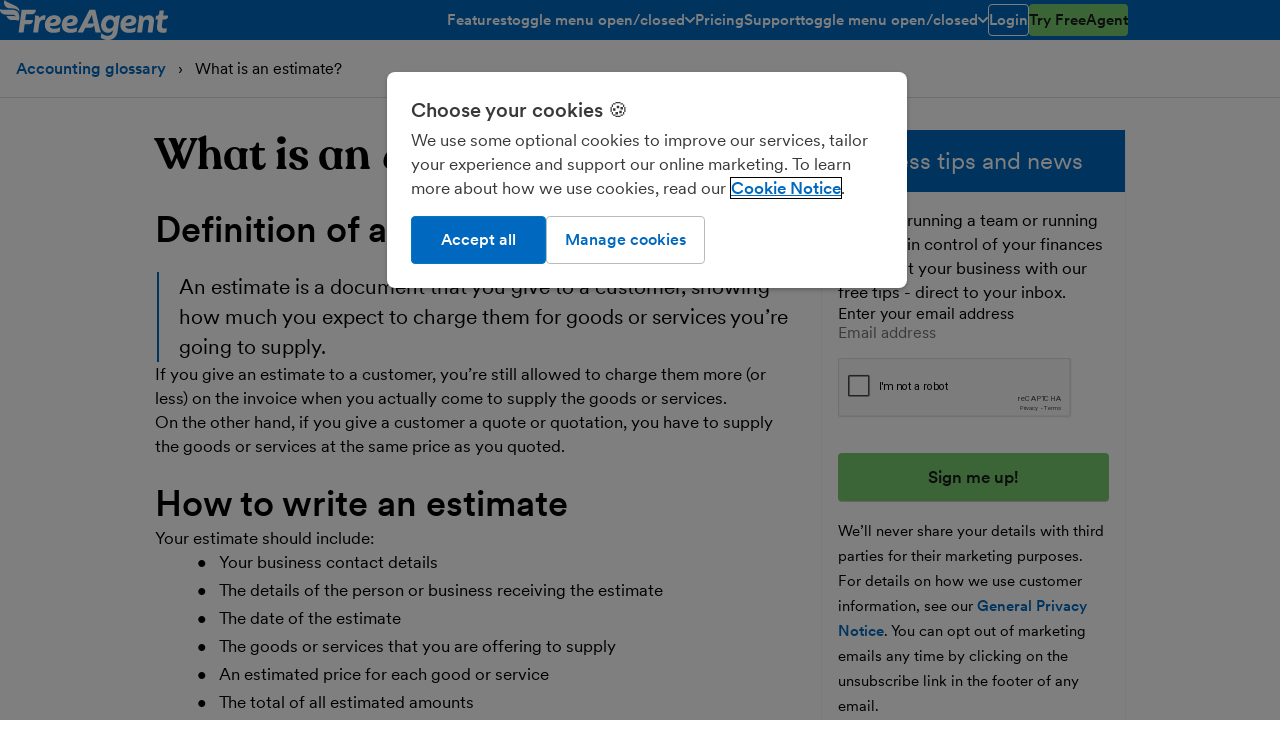

--- FILE ---
content_type: text/html; charset=UTF-8
request_url: https://www.freeagent.com/us/glossary/estimate/
body_size: 64001
content:
<!DOCTYPE html> <html lang="en"> <head> <meta http-equiv="Content-Type" content="text/html; charset=utf-8"/> <meta property="env" content="production"/> <link rel="preload" href="/components/stylesheets/main-f4aa360e.css" as="style"/> <script src="/components/javascript/polyfills-c70d9b3d.js" nomodule="true"></script> <script>/*! For license information please see main_head_critical.js.LICENSE.txt */
!function(){var t={2733:function(t){t.exports=function(){"use strict";function t(t){for(var e=1;e<arguments.length;e++){var n=arguments[e];for(var r in n)t[r]=n[r]}return t}function e(n,r){function o(e,o,s){if("undefined"!=typeof document){"number"==typeof(s=t({},r,s)).expires&&(s.expires=new Date(Date.now()+864e5*s.expires)),s.expires&&(s.expires=s.expires.toUTCString()),e=encodeURIComponent(e).replace(/%(2[346B]|5E|60|7C)/g,decodeURIComponent).replace(/[()]/g,escape);var i="";for(var a in s)s[a]&&(i+="; "+a,!0!==s[a]&&(i+="="+s[a].split(";")[0]));return document.cookie=e+"="+n.write(o,e)+i}}function s(t){if("undefined"!=typeof document&&(!arguments.length||t)){for(var e=document.cookie?document.cookie.split("; "):[],r={},o=0;o<e.length;o++){var s=e[o].split("="),i=s.slice(1).join("=");try{var a=decodeURIComponent(s[0]);if(r[a]=n.read(i,a),t===a)break}catch(t){}}return t?r[t]:r}}return Object.create({set:o,get:s,remove:function(e,n){o(e,"",t({},n,{expires:-1}))},withAttributes:function(n){return e(this.converter,t({},this.attributes,n))},withConverter:function(n){return e(t({},this.converter,n),this.attributes)}},{attributes:{value:Object.freeze(r)},converter:{value:Object.freeze(n)}})}return e({read:function(t){return'"'===t[0]&&(t=t.slice(1,-1)),t.replace(/(%[\dA-F]{2})+/gi,decodeURIComponent)},write:function(t){return encodeURIComponent(t).replace(/%(2[346BF]|3[AC-F]|40|5[BDE]|60|7[BCD])/g,decodeURIComponent)}},{path:"/"})}()},23365:function(){window.setLocation=function(t){window.location=t},window.getSearchQuery=function(){return window.location.search},window.getSearchQueries=function(){for(var t=window.getSearchQuery().substr(1).split("&"),e={},n=t.length-1;n>=0;n--){var r=t[n].split("=");e[r[0]]=r[1]}return e},window.getSearchQueryValue=function(t,e){var n=window.getSearchQueries();return n[t]?n[t]:e},window.getHref=function(){return window.location.href}},73405:function(t,e,n){"use strict";function r(t,e){return e=void 0!==e?e:document,[].slice.call(e.querySelectorAll(t))}n.d(e,{X:function(){return r}})},80228:function(t,e,n){!function(t){"use strict";t.loadCSS||(t.loadCSS=function(){});var n=loadCSS.relpreload={};if(n.support=function(){var e;try{e=t.document.createElement("link").relList.supports("preload")}catch(t){e=!1}return function(){return e}}(),n.bindMediaToggle=function(t){var e=t.media||"all";function n(){t.addEventListener?t.removeEventListener("load",n):t.attachEvent&&t.detachEvent("onload",n),t.setAttribute("onload",null),t.media=e}t.addEventListener?t.addEventListener("load",n):t.attachEvent&&t.attachEvent("onload",n),setTimeout(function(){t.rel="stylesheet",t.media="only x"}),setTimeout(n,3e3)},n.poly=function(){if(!n.support())for(var e=t.document.getElementsByTagName("link"),r=0;r<e.length;r++){var o=e[r];"preload"!==o.rel||"style"!==o.getAttribute("as")||o.getAttribute("data-loadcss")||(o.setAttribute("data-loadcss",!0),n.bindMediaToggle(o))}},!n.support()){n.poly();var r=t.setInterval(n.poly,500);t.addEventListener?t.addEventListener("load",function(){n.poly(),t.clearInterval(r)}):t.attachEvent&&t.attachEvent("onload",function(){n.poly(),t.clearInterval(r)})}e.loadCSS=loadCSS}(void 0!==n.g?n.g:this)},90446:function(t,e,n){var r=n(2733),o=window.location.hostname,s="freeagent.com"===o.split(".").slice(-2).join(".")?".freeagent.com":o;function i(t,e){t=t.replace(/[\[]/,"\\[").replace(/[\]]/,"\\]");var n=new RegExp(t+"=([^&#]*)").exec(e);return null===n?"":decodeURIComponent(n[1].replace(/\+/g," "))}function a(t){var e=(new Date).toISOString().slice(0,10);r.set("cleared-onetrust-cookies","/",{expires:5,path:"/",domain:s}),r.set("OptanonConsent",t,{sameSite:"lax",expires:5,path:"/",domain:s}),r.set("OptanonAlertBoxClosed",e+"T00:00:00.000Z",{expires:5,path:"/",domain:s})}!function(t){"true"===i("pagespeedapi",window.location.search)&&a("isIABGlobal=false&groups=C0001:1,C0002:1,C0003:1,C0004:1,C0009:1&hosts=&AwaitingReconsent=false&interactionCount=1&consentId=08f256d7-573c-462d-9d0a-f665ee7bd4d7&geolocation=GB");var e=i("ios",window.location.search);"true"===e?(a("isIABGlobal=false&groups=C0001:1,C0009:0,C0002:0,C0003:0,C0004:0&hosts=&AwaitingReconsent=false&interactionCount=1&consentId=08f256d7-573c-462d-9d0a-f665ee7bd4d7&geolocation=GB"),r.set("ios-app",!0,{path:"/",domain:t})):"false"===e&&r.remove("ios-app",{path:"/",domain:t})}(s)},99762:function(t,e,n){"use strict";n.r(e),n.d(e,{reportError:function(){return vo}});const r="undefined"==typeof __SENTRY_DEBUG__||__SENTRY_DEBUG__,o="10.36.0",s=globalThis;function i(){return a(s),s}function a(t){const e=t.__SENTRY__=t.__SENTRY__||{};return e.version=e.version||o,e[o]=e[o]||{}}function c(t,e,n=s){const r=n.__SENTRY__=n.__SENTRY__||{},i=r[o]=r[o]||{};return i[t]||(i[t]=e())}const u=["debug","info","warn","error","log","assert","trace"],p={};function l(t){if(!("console"in s))return t();const e=s.console,n={},r=Object.keys(p);r.forEach(t=>{const r=p[t];n[t]=e[t],e[t]=r});try{return t()}finally{r.forEach(t=>{e[t]=n[t]})}}function d(){return h().enabled}function f(t,...e){r&&d()&&l(()=>{s.console[t](`Sentry Logger [${t}]:`,...e)})}function h(){return r?c("loggerSettings",()=>({enabled:!1})):{enabled:!1}}const m={enable:function(){h().enabled=!0},disable:function(){h().enabled=!1},isEnabled:d,log:function(...t){f("log",...t)},warn:function(...t){f("warn",...t)},error:function(...t){f("error",...t)}},g=[];function _(t){const e=t.defaultIntegrations||[],n=t.integrations;let r;if(e.forEach(t=>{t.isDefaultInstance=!0}),Array.isArray(n))r=[...e,...n];else if("function"==typeof n){const t=n(e);r=Array.isArray(t)?t:[t]}else r=e;return function(t){const e={};return t.forEach(t=>{const{name:n}=t,r=e[n];r&&!r.isDefaultInstance&&t.isDefaultInstance||(e[n]=t)}),Object.values(e)}(r)}function y(t,e){for(const n of e)n?.afterAllSetup&&n.afterAllSetup(t)}function v(t,e,n){if(n[e.name])r&&m.log(`Integration skipped because it was already installed: ${e.name}`);else{if(n[e.name]=e,g.includes(e.name)||"function"!=typeof e.setupOnce||(e.setupOnce(),g.push(e.name)),e.setup&&"function"==typeof e.setup&&e.setup(t),"function"==typeof e.preprocessEvent){const n=e.preprocessEvent.bind(e);t.on("preprocessEvent",(e,r)=>n(e,r,t))}if("function"==typeof e.processEvent){const n=e.processEvent.bind(e),r=Object.assign((e,r)=>n(e,r,t),{id:e.name});t.addEventProcessor(r)}r&&m.log(`Integration installed: ${e.name}`)}}function b(t){const e=[];t.message&&e.push(t.message);try{const n=t.exception.values[t.exception.values.length-1];n?.value&&(e.push(n.value),n.type&&e.push(`${n.type}: ${n.value}`))}catch{}return e}const E=Object.prototype.toString;function S(t){switch(E.call(t)){case"[object Error]":case"[object Exception]":case"[object DOMException]":case"[object WebAssembly.Exception]":return!0;default:return j(t,Error)}}function w(t,e){return E.call(t)===`[object ${e}]`}function x(t){return w(t,"ErrorEvent")}function k(t){return w(t,"DOMError")}function C(t){return w(t,"String")}function $(t){return"object"==typeof t&&null!==t&&"__sentry_template_string__"in t&&"__sentry_template_values__"in t}function O(t){return null===t||$(t)||"object"!=typeof t&&"function"!=typeof t}function T(t){return w(t,"Object")}function I(t){return"undefined"!=typeof Event&&j(t,Event)}function A(t){return Boolean(t?.then&&"function"==typeof t.then)}function j(t,e){try{return t instanceof e}catch{return!1}}function P(t){return!("object"!=typeof t||null===t||!(t.__isVue||t._isVue||t.__v_isVNode))}function D(t){return"undefined"!=typeof Request&&j(t,Request)}const L=s;function R(t,e={}){if(!t)return"<unknown>";try{let n=t;const r=5,o=[];let s=0,i=0;const a=" > ",c=a.length;let u;const p=Array.isArray(e)?e:e.keyAttrs,l=!Array.isArray(e)&&e.maxStringLength||80;for(;n&&s++<r&&(u=N(n,p),!("html"===u||s>1&&i+o.length*c+u.length>=l));)o.push(u),i+=u.length,n=n.parentNode;return o.reverse().join(a)}catch{return"<unknown>"}}function N(t,e){const n=t,r=[];if(!n?.tagName)return"";if(L.HTMLElement&&n instanceof HTMLElement&&n.dataset){if(n.dataset.sentryComponent)return n.dataset.sentryComponent;if(n.dataset.sentryElement)return n.dataset.sentryElement}r.push(n.tagName.toLowerCase());const o=e?.length?e.filter(t=>n.getAttribute(t)).map(t=>[t,n.getAttribute(t)]):null;if(o?.length)o.forEach(t=>{r.push(`[${t[0]}="${t[1]}"]`)});else{n.id&&r.push(`#${n.id}`);const t=n.className;if(t&&C(t)){const e=t.split(/\s+/);for(const t of e)r.push(`.${t}`)}}const s=["aria-label","type","name","title","alt"];for(const t of s){const e=n.getAttribute(t);e&&r.push(`[${t}="${e}"]`)}return r.join("")}function M(){try{return L.document.location.href}catch{return""}}function U(t,e,n){if(!(e in t))return;const o=t[e];if("function"!=typeof o)return;const s=n(o);"function"==typeof s&&F(s,o);try{t[e]=s}catch{r&&m.log(`Failed to replace method "${e}" in object`,t)}}function B(t,e,n){try{Object.defineProperty(t,e,{value:n,writable:!0,configurable:!0})}catch{r&&m.log(`Failed to add non-enumerable property "${e}" to object`,t)}}function F(t,e){try{const n=e.prototype||{};t.prototype=e.prototype=n,B(t,"__sentry_original__",e)}catch{}}function q(t){return t.__sentry_original__}function H(t){if(S(t))return{message:t.message,name:t.name,stack:t.stack,...W(t)};if(I(t)){const e={type:t.type,target:z(t.target),currentTarget:z(t.currentTarget),...W(t)};return"undefined"!=typeof CustomEvent&&j(t,CustomEvent)&&(e.detail=t.detail),e}return t}function z(t){try{return e=t,"undefined"!=typeof Element&&j(e,Element)?R(t):Object.prototype.toString.call(t)}catch{return"<unknown>"}var e}function W(t){if("object"==typeof t&&null!==t){const e={};for(const n in t)Object.prototype.hasOwnProperty.call(t,n)&&(e[n]=t[n]);return e}return{}}let Y,G;function X(t){if(void 0!==Y)return Y?Y(t):t();const e=Symbol.for("__SENTRY_SAFE_RANDOM_ID_WRAPPER__"),n=s;return e in n&&"function"==typeof n[e]?(Y=n[e],Y(t)):(Y=null,t())}function J(){return X(()=>Math.random())}function K(){return X(()=>Date.now())}function V(t=function(){const t=s;return t.crypto||t.msCrypto}()){try{if(t?.randomUUID)return X(()=>t.randomUUID()).replace(/-/g,"")}catch{}return G||(G=[1e7]+1e3+4e3+8e3+1e11),G.replace(/[018]/g,t=>(t^(16*J()&15)>>t/4).toString(16))}function Q(t){return t.exception?.values?.[0]}function Z(t){const{message:e,event_id:n}=t;if(e)return e;const r=Q(t);return r?r.type&&r.value?`${r.type}: ${r.value}`:r.type||r.value||n||"<unknown>":n||"<unknown>"}function tt(t,e,n){const r=t.exception=t.exception||{},o=r.values=r.values||[],s=o[0]=o[0]||{};s.value||(s.value=e||""),s.type||(s.type=n||"Error")}function et(t,e){const n=Q(t);if(!n)return;const r=n.mechanism;if(n.mechanism={type:"generic",handled:!0,...r,...e},e&&"data"in e){const t={...r?.data,...e.data};n.mechanism.data=t}}function nt(t){if(function(t){try{return t.__sentry_captured__}catch{}}(t))return!0;try{B(t,"__sentry_captured__",!0)}catch{}return!1}const rt="?",ot=/\(error: (.*)\)/,st=/captureMessage|captureException/;function it(...t){const e=t.sort((t,e)=>t[0]-e[0]).map(t=>t[1]);return(t,n=0,r=0)=>{const o=[],s=t.split("\n");for(let t=n;t<s.length;t++){let n=s[t];n.length>1024&&(n=n.slice(0,1024));const i=ot.test(n)?n.replace(ot,"$1"):n;if(!i.match(/\S*Error: /)){for(const t of e){const e=t(i);if(e){o.push(e);break}}if(o.length>=50+r)break}}return function(t){if(!t.length)return[];const e=Array.from(t);/sentryWrapped/.test(at(e).function||"")&&e.pop();e.reverse(),st.test(at(e).function||"")&&(e.pop(),st.test(at(e).function||"")&&e.pop());return e.slice(0,50).map(t=>({...t,filename:t.filename||at(e).filename,function:t.function||rt}))}(o.slice(r))}}function at(t){return t[t.length-1]||{}}const ct="<anonymous>";function ut(t){try{return t&&"function"==typeof t&&t.name||ct}catch{return ct}}function pt(t){const e=t.exception;if(e){const t=[];try{return e.values.forEach(e=>{e.stacktrace.frames&&t.push(...e.stacktrace.frames)}),t}catch{return}}}function lt(t){return"__v_isVNode"in t&&t.__v_isVNode?"[VueVNode]":"[VueViewModel]"}function dt(t,e=0){return"string"!=typeof t||0===e||t.length<=e?t:`${t.slice(0,e)}...`}function ft(t,e){if(!Array.isArray(t))return"";const n=[];for(let e=0;e<t.length;e++){const r=t[e];try{P(r)?n.push(lt(r)):n.push(String(r))}catch{n.push("[value cannot be serialized]")}}return n.join(e)}function ht(t,e,n=!1){return!!C(t)&&(w(e,"RegExp")?e.test(t):!!C(e)&&(n?t===e:t.includes(e)))}function mt(t,e=[],n=!1){return e.some(e=>ht(t,e,n))}const gt=[/^Script error\.?$/,/^Javascript error: Script error\.? on line 0$/,/^ResizeObserver loop completed with undelivered notifications.$/,/^Cannot redefine property: googletag$/,/^Can't find variable: gmo$/,/^undefined is not an object \(evaluating 'a\.[A-Z]'\)$/,'can\'t redefine non-configurable property "solana"',"vv().getRestrictions is not a function. (In 'vv().getRestrictions(1,a)', 'vv().getRestrictions' is undefined)","Can't find variable: _AutofillCallbackHandler",/^Non-Error promise rejection captured with value: Object Not Found Matching Id:\d+, MethodName:simulateEvent, ParamCount:\d+$/,/^Java exception was raised during method invocation$/],_t=(t={})=>{let e;return{name:"EventFilters",setup(n){const r=n.getOptions();e=vt(t,r)},processEvent(n,o,s){if(!e){const n=s.getOptions();e=vt(t,n)}return function(t,e){if(t.type){if("transaction"===t.type&&function(t,e){if(!e?.length)return!1;const n=t.transaction;return!!n&&mt(n,e)}(t,e.ignoreTransactions))return r&&m.warn(`Event dropped due to being matched by \`ignoreTransactions\` option.\nEvent: ${Z(t)}`),!0}else{if(function(t,e){if(!e?.length)return!1;return b(t).some(t=>mt(t,e))}(t,e.ignoreErrors))return r&&m.warn(`Event dropped due to being matched by \`ignoreErrors\` option.\nEvent: ${Z(t)}`),!0;if(function(t){if(!t.exception?.values?.length)return!1;return!t.message&&!t.exception.values.some(t=>t.stacktrace||t.type&&"Error"!==t.type||t.value)}(t))return r&&m.warn(`Event dropped due to not having an error message, error type or stacktrace.\nEvent: ${Z(t)}`),!0;if(function(t,e){if(!e?.length)return!1;const n=bt(t);return!!n&&mt(n,e)}(t,e.denyUrls))return r&&m.warn(`Event dropped due to being matched by \`denyUrls\` option.\nEvent: ${Z(t)}.\nUrl: ${bt(t)}`),!0;if(!function(t,e){if(!e?.length)return!0;const n=bt(t);return!n||mt(n,e)}(t,e.allowUrls))return r&&m.warn(`Event dropped due to not being matched by \`allowUrls\` option.\nEvent: ${Z(t)}.\nUrl: ${bt(t)}`),!0}return!1}(n,e)?null:n}}},yt=(t={})=>({..._t(t),name:"InboundFilters"});function vt(t={},e={}){return{allowUrls:[...t.allowUrls||[],...e.allowUrls||[]],denyUrls:[...t.denyUrls||[],...e.denyUrls||[]],ignoreErrors:[...t.ignoreErrors||[],...e.ignoreErrors||[],...t.disableErrorDefaults?[]:gt],ignoreTransactions:[...t.ignoreTransactions||[],...e.ignoreTransactions||[]]}}function bt(t){try{const e=[...t.exception?.values??[]].reverse().find(t=>void 0===t.mechanism?.parent_id&&t.stacktrace?.frames?.length),n=e?.stacktrace?.frames;return n?function(t=[]){for(let e=t.length-1;e>=0;e--){const n=t[e];if(n&&"<anonymous>"!==n.filename&&"[native code]"!==n.filename)return n.filename||null}return null}(n):null}catch{return r&&m.error(`Cannot extract url for event ${Z(t)}`),null}}function Et(){return K()/1e3}let St;function wt(){return(St??(St=function(){const{performance:t}=s;if(!t?.now||!t.timeOrigin)return Et;const e=t.timeOrigin;return()=>(e+X(()=>t.now()))/1e3}()))()}function xt(t){const e=wt(),n={sid:V(),init:!0,timestamp:e,started:e,duration:0,status:"ok",errors:0,ignoreDuration:!1,toJSON:()=>function(t){return{sid:`${t.sid}`,init:t.init,started:new Date(1e3*t.started).toISOString(),timestamp:new Date(1e3*t.timestamp).toISOString(),status:t.status,errors:t.errors,did:"number"==typeof t.did||"string"==typeof t.did?`${t.did}`:void 0,duration:t.duration,abnormal_mechanism:t.abnormal_mechanism,attrs:{release:t.release,environment:t.environment,ip_address:t.ipAddress,user_agent:t.userAgent}}}(n)};return t&&kt(n,t),n}function kt(t,e={}){if(e.user&&(!t.ipAddress&&e.user.ip_address&&(t.ipAddress=e.user.ip_address),t.did||e.did||(t.did=e.user.id||e.user.email||e.user.username)),t.timestamp=e.timestamp||wt(),e.abnormal_mechanism&&(t.abnormal_mechanism=e.abnormal_mechanism),e.ignoreDuration&&(t.ignoreDuration=e.ignoreDuration),e.sid&&(t.sid=32===e.sid.length?e.sid:V()),void 0!==e.init&&(t.init=e.init),!t.did&&e.did&&(t.did=`${e.did}`),"number"==typeof e.started&&(t.started=e.started),t.ignoreDuration)t.duration=void 0;else if("number"==typeof e.duration)t.duration=e.duration;else{const e=t.timestamp-t.started;t.duration=e>=0?e:0}e.release&&(t.release=e.release),e.environment&&(t.environment=e.environment),!t.ipAddress&&e.ipAddress&&(t.ipAddress=e.ipAddress),!t.userAgent&&e.userAgent&&(t.userAgent=e.userAgent),"number"==typeof e.errors&&(t.errors=e.errors),e.status&&(t.status=e.status)}function Ct(t,e,n=2){if(!e||"object"!=typeof e||n<=0)return e;if(t&&0===Object.keys(e).length)return t;const r={...t};for(const t in e)Object.prototype.hasOwnProperty.call(e,t)&&(r[t]=Ct(r[t],e[t],n-1));return r}function $t(){return V()}function Ot(){return V().substring(16)}const Tt="_sentrySpan";function It(t,e){e?B(t,Tt,e):delete t[Tt]}function At(t){return t[Tt]}class jt{constructor(){this._notifyingListeners=!1,this._scopeListeners=[],this._eventProcessors=[],this._breadcrumbs=[],this._attachments=[],this._user={},this._tags={},this._attributes={},this._extra={},this._contexts={},this._sdkProcessingMetadata={},this._propagationContext={traceId:$t(),sampleRand:J()}}clone(){const t=new jt;return t._breadcrumbs=[...this._breadcrumbs],t._tags={...this._tags},t._attributes={...this._attributes},t._extra={...this._extra},t._contexts={...this._contexts},this._contexts.flags&&(t._contexts.flags={values:[...this._contexts.flags.values]}),t._user=this._user,t._level=this._level,t._session=this._session,t._transactionName=this._transactionName,t._fingerprint=this._fingerprint,t._eventProcessors=[...this._eventProcessors],t._attachments=[...this._attachments],t._sdkProcessingMetadata={...this._sdkProcessingMetadata},t._propagationContext={...this._propagationContext},t._client=this._client,t._lastEventId=this._lastEventId,It(t,At(this)),t}setClient(t){this._client=t}setLastEventId(t){this._lastEventId=t}getClient(){return this._client}lastEventId(){return this._lastEventId}addScopeListener(t){this._scopeListeners.push(t)}addEventProcessor(t){return this._eventProcessors.push(t),this}setUser(t){return this._user=t||{email:void 0,id:void 0,ip_address:void 0,username:void 0},this._session&&kt(this._session,{user:t}),this._notifyScopeListeners(),this}getUser(){return this._user}setTags(t){return this._tags={...this._tags,...t},this._notifyScopeListeners(),this}setTag(t,e){return this.setTags({[t]:e})}setAttributes(t){return this._attributes={...this._attributes,...t},this._notifyScopeListeners(),this}setAttribute(t,e){return this.setAttributes({[t]:e})}removeAttribute(t){return t in this._attributes&&(delete this._attributes[t],this._notifyScopeListeners()),this}setExtras(t){return this._extra={...this._extra,...t},this._notifyScopeListeners(),this}setExtra(t,e){return this._extra={...this._extra,[t]:e},this._notifyScopeListeners(),this}setFingerprint(t){return this._fingerprint=t,this._notifyScopeListeners(),this}setLevel(t){return this._level=t,this._notifyScopeListeners(),this}setTransactionName(t){return this._transactionName=t,this._notifyScopeListeners(),this}setContext(t,e){return null===e?delete this._contexts[t]:this._contexts[t]=e,this._notifyScopeListeners(),this}setSession(t){return t?this._session=t:delete this._session,this._notifyScopeListeners(),this}getSession(){return this._session}update(t){if(!t)return this;const e="function"==typeof t?t(this):t,n=e instanceof jt?e.getScopeData():T(e)?t:void 0,{tags:r,attributes:o,extra:s,user:i,contexts:a,level:c,fingerprint:u=[],propagationContext:p}=n||{};return this._tags={...this._tags,...r},this._attributes={...this._attributes,...o},this._extra={...this._extra,...s},this._contexts={...this._contexts,...a},i&&Object.keys(i).length&&(this._user=i),c&&(this._level=c),u.length&&(this._fingerprint=u),p&&(this._propagationContext=p),this}clear(){return this._breadcrumbs=[],this._tags={},this._attributes={},this._extra={},this._user={},this._contexts={},this._level=void 0,this._transactionName=void 0,this._fingerprint=void 0,this._session=void 0,It(this,void 0),this._attachments=[],this.setPropagationContext({traceId:$t(),sampleRand:J()}),this._notifyScopeListeners(),this}addBreadcrumb(t,e){const n="number"==typeof e?e:100;if(n<=0)return this;const r={timestamp:Et(),...t,message:t.message?dt(t.message,2048):t.message};return this._breadcrumbs.push(r),this._breadcrumbs.length>n&&(this._breadcrumbs=this._breadcrumbs.slice(-n),this._client?.recordDroppedEvent("buffer_overflow","log_item")),this._notifyScopeListeners(),this}getLastBreadcrumb(){return this._breadcrumbs[this._breadcrumbs.length-1]}clearBreadcrumbs(){return this._breadcrumbs=[],this._notifyScopeListeners(),this}addAttachment(t){return this._attachments.push(t),this}clearAttachments(){return this._attachments=[],this}getScopeData(){return{breadcrumbs:this._breadcrumbs,attachments:this._attachments,contexts:this._contexts,tags:this._tags,attributes:this._attributes,extra:this._extra,user:this._user,level:this._level,fingerprint:this._fingerprint||[],eventProcessors:this._eventProcessors,propagationContext:this._propagationContext,sdkProcessingMetadata:this._sdkProcessingMetadata,transactionName:this._transactionName,span:At(this)}}setSDKProcessingMetadata(t){return this._sdkProcessingMetadata=Ct(this._sdkProcessingMetadata,t,2),this}setPropagationContext(t){return this._propagationContext=t,this}getPropagationContext(){return this._propagationContext}captureException(t,e){const n=e?.event_id||V();if(!this._client)return r&&m.warn("No client configured on scope - will not capture exception!"),n;const o=new Error("Sentry syntheticException");return this._client.captureException(t,{originalException:t,syntheticException:o,...e,event_id:n},this),n}captureMessage(t,e,n){const o=n?.event_id||V();if(!this._client)return r&&m.warn("No client configured on scope - will not capture message!"),o;const s=n?.syntheticException??new Error(t);return this._client.captureMessage(t,e,{originalException:t,syntheticException:s,...n,event_id:o},this),o}captureEvent(t,e){const n=e?.event_id||V();return this._client?(this._client.captureEvent(t,{...e,event_id:n},this),n):(r&&m.warn("No client configured on scope - will not capture event!"),n)}_notifyScopeListeners(){this._notifyingListeners||(this._notifyingListeners=!0,this._scopeListeners.forEach(t=>{t(this)}),this._notifyingListeners=!1)}}class Pt{constructor(t,e){let n,r;n=t||new jt,r=e||new jt,this._stack=[{scope:n}],this._isolationScope=r}withScope(t){const e=this._pushScope();let n;try{n=t(e)}catch(t){throw this._popScope(),t}return A(n)?n.then(t=>(this._popScope(),t),t=>{throw this._popScope(),t}):(this._popScope(),n)}getClient(){return this.getStackTop().client}getScope(){return this.getStackTop().scope}getIsolationScope(){return this._isolationScope}getStackTop(){return this._stack[this._stack.length-1]}_pushScope(){const t=this.getScope().clone();return this._stack.push({client:this.getClient(),scope:t}),t}_popScope(){return!(this._stack.length<=1)&&!!this._stack.pop()}}function Dt(){const t=a(i());return t.stack=t.stack||new Pt(c("defaultCurrentScope",()=>new jt),c("defaultIsolationScope",()=>new jt))}function Lt(t){return Dt().withScope(t)}function Rt(t,e){const n=Dt();return n.withScope(()=>(n.getStackTop().scope=t,e(t)))}function Nt(t){return Dt().withScope(()=>t(Dt().getIsolationScope()))}function Mt(t){const e=a(t);return e.acs?e.acs:{withIsolationScope:Nt,withScope:Lt,withSetScope:Rt,withSetIsolationScope:(t,e)=>Nt(e),getCurrentScope:()=>Dt().getScope(),getIsolationScope:()=>Dt().getIsolationScope()}}function Ut(){return Mt(i()).getCurrentScope()}function Bt(){return Mt(i()).getIsolationScope()}function Ft(){return Ut().getClient()}function qt(t){const e=t.getPropagationContext(),{traceId:n,parentSpanId:r,propagationSpanId:o}=e,s={trace_id:n,span_id:o||Ot()};return r&&(s.parent_span_id=r),s}let Ht;const zt=new WeakMap,Wt=()=>({name:"FunctionToString",setupOnce(){Ht=Function.prototype.toString;try{Function.prototype.toString=function(...t){const e=q(this),n=zt.has(Ft())&&void 0!==e?e:this;return Ht.apply(n,t)}}catch{}},setup(t){zt.set(t,!0)}}),Yt=()=>{let t;return{name:"Dedupe",processEvent(e){if(e.type)return e;try{if(function(t,e){if(!e)return!1;if(function(t,e){const n=t.message,r=e.message;if(!n&&!r)return!1;if(n&&!r||!n&&r)return!1;if(n!==r)return!1;if(!Xt(t,e))return!1;if(!Gt(t,e))return!1;return!0}(t,e))return!0;if(function(t,e){const n=Jt(e),r=Jt(t);if(!n||!r)return!1;if(n.type!==r.type||n.value!==r.value)return!1;if(!Xt(t,e))return!1;if(!Gt(t,e))return!1;return!0}(t,e))return!0;return!1}(e,t))return r&&m.warn("Event dropped due to being a duplicate of previously captured event."),null}catch{}return t=e}}};function Gt(t,e){let n=pt(t),r=pt(e);if(!n&&!r)return!0;if(n&&!r||!n&&r)return!1;if(r.length!==n.length)return!1;for(let t=0;t<r.length;t++){const e=r[t],o=n[t];if(e.filename!==o.filename||e.lineno!==o.lineno||e.colno!==o.colno||e.function!==o.function)return!1}return!0}function Xt(t,e){let n=t.fingerprint,r=e.fingerprint;if(!n&&!r)return!0;if(n&&!r||!n&&r)return!1;try{return!(n.join("")!==r.join(""))}catch{return!1}}function Jt(t){return t.exception?.values?.[0]}function Kt(t,e){!0===e.debug&&(r?m.enable():l(()=>{console.warn("[Sentry] Cannot initialize SDK with `debug` option using a non-debug bundle.")}));Ut().update(e.initialScope);const n=new t(e);return function(t){Ut().setClient(t)}(n),n.init(),n}function Vt(t){const e=t.protocol?`${t.protocol}:`:"",n=t.port?`:${t.port}`:"";return`${e}//${t.host}${n}${t.path?`/${t.path}`:""}/api/`}function Qt(t,e,n){return e||`${function(t){return`${Vt(t)}${t.projectId}/envelope/`}(t)}?${function(t,e){const n={sentry_version:"7"};return t.publicKey&&(n.sentry_key=t.publicKey),e&&(n.sentry_client=`${e.name}/${e.version}`),new URLSearchParams(n).toString()}(t,n)}`}const Zt="production",te=/^o(\d+)\./,ee=/^(?:(\w+):)\/\/(?:(\w+)(?::(\w+)?)?@)((?:\[[:.%\w]+\]|[\w.-]+))(?::(\d+))?\/(.+)/;function ne(t,e=!1){const{host:n,path:r,pass:o,port:s,projectId:i,protocol:a,publicKey:c}=t;return`${a}://${c}${e&&o?`:${o}`:""}@${n}${s?`:${s}`:""}/${r?`${r}/`:r}${i}`}function re(t){return{protocol:t.protocol,publicKey:t.publicKey||"",pass:t.pass||"",host:t.host,port:t.port||"",path:t.path||"",projectId:t.projectId}}function oe(t){const e=t.getOptions(),{host:n}=t.getDsn()||{};let r;return e.orgId?r=String(e.orgId):n&&(r=function(t){const e=t.match(te);return e?.[1]}(n)),r}function se(t){const e="string"==typeof t?function(t){const e=ee.exec(t);if(!e)return void l(()=>{console.error(`Invalid Sentry Dsn: ${t}`)});const[n,r,o="",s="",i="",a=""]=e.slice(1);let c="",u=a;const p=u.split("/");if(p.length>1&&(c=p.slice(0,-1).join("/"),u=p.pop()),u){const t=u.match(/^\d+/);t&&(u=t[0])}return re({host:s,pass:o,path:c,projectId:u,port:i,protocol:n,publicKey:r})}(t):re(t);if(e&&function(t){if(!r)return!0;const{port:e,projectId:n,protocol:o}=t;return!(["protocol","publicKey","host","projectId"].find(e=>!t[e]&&(m.error(`Invalid Sentry Dsn: ${e} missing`),!0))||(n.match(/^\d+$/)?function(t){return"http"===t||"https"===t}(o)?e&&isNaN(parseInt(e,10))&&(m.error(`Invalid Sentry Dsn: Invalid port ${e}`),1):(m.error(`Invalid Sentry Dsn: Invalid protocol ${o}`),1):(m.error(`Invalid Sentry Dsn: Invalid projectId ${n}`),1)))}(e))return e}function ie(t,e=100,n=1/0){try{return ce("",t,e,n)}catch(t){return{ERROR:`**non-serializable** (${t})`}}}function ae(t,e=3,n=102400){const r=ie(t,e);return o=r,function(t){return~-encodeURI(t).split(/%..|./).length}(JSON.stringify(o))>n?ae(t,e-1,n):r;var o}function ce(t,e,r=1/0,o=1/0,s=function(){const t=new WeakSet;function e(e){return!!t.has(e)||(t.add(e),!1)}function n(e){t.delete(e)}return[e,n]}()){const[i,a]=s;if(null==e||["boolean","string"].includes(typeof e)||"number"==typeof e&&Number.isFinite(e))return e;const c=function(t,e){try{if("domain"===t&&e&&"object"==typeof e&&e._events)return"[Domain]";if("domainEmitter"===t)return"[DomainEmitter]";if(void 0!==n.g&&e===n.g)return"[Global]";if("undefined"!=typeof window&&e===window)return"[Window]";if("undefined"!=typeof document&&e===document)return"[Document]";if(P(e))return lt(e);if(T(r=e)&&"nativeEvent"in r&&"preventDefault"in r&&"stopPropagation"in r)return"[SyntheticEvent]";if("number"==typeof e&&!Number.isFinite(e))return`[${e}]`;if("function"==typeof e)return`[Function: ${ut(e)}]`;if("symbol"==typeof e)return`[${String(e)}]`;if("bigint"==typeof e)return`[BigInt: ${String(e)}]`;const o=function(t){const e=Object.getPrototypeOf(t);return e?.constructor?e.constructor.name:"null prototype"}(e);return/^HTML(\w*)Element$/.test(o)?`[HTMLElement: ${o}]`:`[object ${o}]`}catch(t){return`**non-serializable** (${t})`}var r}(t,e);if(!c.startsWith("[object "))return c;if(e.__sentry_skip_normalization__)return e;const u="number"==typeof e.__sentry_override_normalization_depth__?e.__sentry_override_normalization_depth__:r;if(0===u)return c.replace("object ","");if(i(e))return"[Circular ~]";const p=e;if(p&&"function"==typeof p.toJSON)try{return ce("",p.toJSON(),u-1,o,s)}catch{}const l=Array.isArray(e)?[]:{};let d=0;const f=H(e);for(const t in f){if(!Object.prototype.hasOwnProperty.call(f,t))continue;if(d>=o){l[t]="[MaxProperties ~]";break}const e=f[t];l[t]=ce(t,e,u-1,o,s),d++}return a(e),l}function ue(t,e=[]){return[t,e]}function pe(t,e){const[n,r]=t;return[n,[...r,e]]}function le(t,e){const n=t[1];for(const t of n){if(e(t,t[0].type))return!0}return!1}function de(t){const e=a(s);return e.encodePolyfill?e.encodePolyfill(t):(new TextEncoder).encode(t)}function fe(t){const[e,n]=t;let r=JSON.stringify(e);function o(t){"string"==typeof r?r="string"==typeof t?r+t:[de(r),t]:r.push("string"==typeof t?de(t):t)}for(const t of n){const[e,n]=t;if(o(`\n${JSON.stringify(e)}\n`),"string"==typeof n||n instanceof Uint8Array)o(n);else{let t;try{t=JSON.stringify(n)}catch{t=JSON.stringify(ie(n))}o(t)}}return"string"==typeof r?r:function(t){const e=t.reduce((t,e)=>t+e.length,0),n=new Uint8Array(e);let r=0;for(const e of t)n.set(e,r),r+=e.length;return n}(r)}function he(t){const e="string"==typeof t.data?de(t.data):t.data;return[{type:"attachment",length:e.length,filename:t.filename,content_type:t.contentType,attachment_type:t.attachmentType},e]}const me={session:"session",sessions:"session",attachment:"attachment",transaction:"transaction",event:"error",client_report:"internal",user_report:"default",profile:"profile",profile_chunk:"profile",replay_event:"replay",replay_recording:"replay",check_in:"monitor",feedback:"feedback",span:"span",raw_security:"security",log:"log_item",metric:"metric",trace_metric:"metric"};function ge(t){return me[t]}function _e(t){if(!t?.sdk)return;const{name:e,version:n}=t.sdk;return{name:e,version:n}}function ye(t,e,n,r){const o=_e(n),s=t.type&&"replay_event"!==t.type?t.type:"event";!function(t,e){if(!e)return t;const n=t.sdk||{};t.sdk={...n,name:n.name||e.name,version:n.version||e.version,integrations:[...t.sdk?.integrations||[],...e.integrations||[]],packages:[...t.sdk?.packages||[],...e.packages||[]],settings:t.sdk?.settings||e.settings?{...t.sdk?.settings,...e.settings}:void 0}}(t,n?.sdk);const i=function(t,e,n,r){const o=t.sdkProcessingMetadata?.dynamicSamplingContext;return{event_id:t.event_id,sent_at:(new Date).toISOString(),...e&&{sdk:e},...!!n&&r&&{dsn:ne(r)},...o&&{trace:o}}}(t,o,r,e);delete t.sdkProcessingMetadata;return ue(i,[[{type:s},t]])}function ve(t,e){const n=e??be(t)??[];if(0===n.length)return;const r=t.getOptions(),o=function(t,e,n,r){const o={};return e?.sdk&&(o.sdk={name:e.sdk.name,version:e.sdk.version}),n&&r&&(o.dsn=ne(r)),ue(o,[(s=t,[{type:"log",item_count:s.length,content_type:"application/vnd.sentry.items.log+json"},{items:s}])]);var s}(n,r._metadata,r.tunnel,t.getDsn());Ee().set(t,[]),t.emit("flushLogs"),t.sendEnvelope(o)}function be(t){return Ee().get(t)}function Ee(){return c("clientToLogBufferMap",()=>new WeakMap)}function Se(t,e){const n=e??we(t)??[];if(0===n.length)return;const r=t.getOptions(),o=function(t,e,n,r){const o={};return e?.sdk&&(o.sdk={name:e.sdk.name,version:e.sdk.version}),n&&r&&(o.dsn=ne(r)),ue(o,[(s=t,[{type:"trace_metric",item_count:s.length,content_type:"application/vnd.sentry.items.trace-metric+json"},{items:s}])]);var s}(n,r._metadata,r.tunnel,t.getDsn());xe().set(t,[]),t.emit("flushMetrics"),t.sendEnvelope(o)}function we(t){return xe().get(t)}function xe(){return c("clientToMetricBufferMap",()=>new WeakMap)}const ke="sentry.profile_id",Ce="sentry.exclusive_time",$e=/^sentry-/;function Oe(t){const e=function(t){if(!t||!C(t)&&!Array.isArray(t))return;if(Array.isArray(t))return t.reduce((t,e)=>{const n=Te(e);return Object.entries(n).forEach(([e,n])=>{t[e]=n}),t},{});return Te(t)}(t);if(!e)return;const n=Object.entries(e).reduce((t,[e,n])=>{if(e.match($e)){t[e.slice(7)]=n}return t},{});return Object.keys(n).length>0?n:void 0}function Te(t){return t.split(",").map(t=>{const e=t.indexOf("=");if(-1===e)return[];return[t.slice(0,e),t.slice(e+1)].map(t=>{try{return decodeURIComponent(t.trim())}catch{return}})}).reduce((t,[e,n])=>(e&&n&&(t[e]=n),t),{})}const Ie="_sentryScope",Ae="_sentryIsolationScope";function je(t){if(t){if("object"==typeof t&&"deref"in t&&"function"==typeof t.deref)try{return t.deref()}catch{return}return t}}function Pe(t){const e=t;return{scope:e[Ie],isolationScope:je(e[Ae])}}let De=!1;function Le(t){const{spanId:e,traceId:n,isRemote:r}=t.spanContext(),o=r?e:Ue(t).parent_span_id,s=Pe(t).scope;return{parent_span_id:o,span_id:r?s?.getPropagationContext().propagationSpanId||Ot():e,trace_id:n}}function Re(t){return t&&t.length>0?t.map(({context:{spanId:t,traceId:e,traceFlags:n,...r},attributes:o})=>({span_id:t,trace_id:e,sampled:1===n,attributes:o,...r})):void 0}function Ne(t){return"number"==typeof t?Me(t):Array.isArray(t)?t[0]+t[1]/1e9:t instanceof Date?Me(t.getTime()):wt()}function Me(t){return t>9999999999?t/1e3:t}function Ue(t){if(function(t){return"function"==typeof t.getSpanJSON}(t))return t.getSpanJSON();const{spanId:e,traceId:n}=t.spanContext();if(function(t){const e=t;return!!(e.attributes&&e.startTime&&e.name&&e.endTime&&e.status)}(t)){const{attributes:r,startTime:o,name:s,endTime:i,status:a,links:c}=t;return{span_id:e,trace_id:n,data:r,description:s,parent_span_id:"parentSpanId"in t?t.parentSpanId:"parentSpanContext"in t?t.parentSpanContext?.spanId:void 0,start_timestamp:Ne(o),timestamp:Ne(i)||void 0,status:Fe(a),op:r["sentry.op"],origin:r["sentry.origin"],links:Re(c)}}return{span_id:e,trace_id:n,start_timestamp:0,data:{}}}function Be(t){const{traceFlags:e}=t.spanContext();return 1===e}function Fe(t){if(t&&0!==t.code)return 1===t.code?"ok":t.message||"internal_error"}const qe="_sentryRootSpan";function He(t){return t[qe]||t}function ze(){De||(l(()=>{console.warn("[Sentry] Returning null from `beforeSendSpan` is disallowed. To drop certain spans, configure the respective integrations directly or use `ignoreSpans`.")}),De=!0)}const We="_frozenDsc";function Ye(t,e){const n=e.getOptions(),{publicKey:r}=e.getDsn()||{},o={environment:n.environment||Zt,release:n.release,public_key:r,trace_id:t,org_id:oe(e)};return e.emit("createDsc",o),o}function Ge(t){const e=Ft();if(!e)return{};const n=He(t),r=Ue(n),o=r.data,s=n.spanContext().traceState,i=s?.get("sentry.sample_rate")??o["sentry.sample_rate"]??o["sentry.previous_trace_sample_rate"];function a(t){return"number"!=typeof i&&"string"!=typeof i||(t.sample_rate=`${i}`),t}const c=n[We];if(c)return a(c);const u=s?.get("sentry.dsc"),p=u&&Oe(u);if(p)return a(p);const l=Ye(t.spanContext().traceId,e),d=o["sentry.source"],f=r.description;return"url"!==d&&f&&(l.transaction=f),function(t){if("boolean"==typeof __SENTRY_TRACING__&&!__SENTRY_TRACING__)return!1;const e=t||Ft()?.getOptions();return!(!e||null==e.tracesSampleRate&&!e.tracesSampler)}()&&(l.sampled=String(Be(n)),l.sample_rand=s?.get("sentry.sample_rand")??Pe(n).scope?.getPropagationContext().sampleRand.toString()),a(l),e.emit("createDsc",l,n),l}function Xe(t){return new Ke(e=>{e(t)})}function Je(t){return new Ke((e,n)=>{n(t)})}class Ke{constructor(t){this._state=0,this._handlers=[],this._runExecutor(t)}then(t,e){return new Ke((n,r)=>{this._handlers.push([!1,e=>{if(t)try{n(t(e))}catch(t){r(t)}else n(e)},t=>{if(e)try{n(e(t))}catch(t){r(t)}else r(t)}]),this._executeHandlers()})}catch(t){return this.then(t=>t,t)}finally(t){return new Ke((e,n)=>{let r,o;return this.then(e=>{o=!1,r=e,t&&t()},e=>{o=!0,r=e,t&&t()}).then(()=>{o?n(r):e(r)})})}_executeHandlers(){if(0===this._state)return;const t=this._handlers.slice();this._handlers=[],t.forEach(t=>{t[0]||(1===this._state&&t[1](this._value),2===this._state&&t[2](this._value),t[0]=!0)})}_runExecutor(t){const e=(t,e)=>{0===this._state&&(A(e)?e.then(n,r):(this._state=t,this._value=e,this._executeHandlers()))},n=t=>{e(1,t)},r=t=>{e(2,t)};try{t(n,r)}catch(t){r(t)}}}const Ve=Symbol.for("SentryBufferFullError");function Qe(t=100){const e=new Set;function n(t){e.delete(t)}return{get $(){return Array.from(e)},add:function(r){if(!(e.size<t))return Je(Ve);const o=r();return e.add(o),o.then(()=>n(o),()=>n(o)),o},drain:function(t){if(!e.size)return Xe(!0);const n=Promise.allSettled(Array.from(e)).then(()=>!0);if(!t)return n;const r=[n,new Promise(e=>setTimeout(()=>e(!1),t))];return Promise.race(r)}}}function Ze(t,{statusCode:e,headers:n},r=K()){const o={...t},s=n?.["x-sentry-rate-limits"],i=n?.["retry-after"];if(s)for(const t of s.trim().split(",")){const[e,n,,,s]=t.split(":",5),i=parseInt(e,10),a=1e3*(isNaN(i)?60:i);if(n)for(const t of n.split(";"))"metric_bucket"===t&&s&&!s.split(";").includes("custom")||(o[t]=r+a);else o.all=r+a}else i?o.all=r+function(t,e=K()){const n=parseInt(`${t}`,10);if(!isNaN(n))return 1e3*n;const r=Date.parse(`${t}`);return isNaN(r)?6e4:r-e}(i,r):429===e&&(o.all=r+6e4);return o}function tn(t,e,n=Qe(t.bufferSize||64)){let o={};return{send:function(s){const i=[];if(le(s,(e,n)=>{const r=ge(n);!function(t,e,n=K()){return function(t,e){return t[e]||t.all||0}(t,e)>n}(o,r)?i.push(e):t.recordDroppedEvent("ratelimit_backoff",r)}),0===i.length)return Promise.resolve({});const a=ue(s[0],i),c=e=>{!function(t,e){return le(t,(t,n)=>e.includes(n))}(a,["client_report"])?le(a,(n,r)=>{t.recordDroppedEvent(e,ge(r))}):r&&m.warn(`Dropping client report. Will not send outcomes (reason: ${e}).`)};return n.add(()=>e({body:fe(a)}).then(t=>(void 0!==t.statusCode&&(t.statusCode<200||t.statusCode>=300)&&r&&m.warn(`Sentry responded with status code ${t.statusCode} to sent event.`),o=Ze(o,t),t),t=>{throw c("network_error"),r&&m.error("Encountered error running transport request:",t),t})).then(t=>t,t=>{if(t===Ve)return r&&m.error("Skipped sending event because buffer is full."),c("queue_overflow"),Promise.resolve({});throw t})},flush:t=>n.drain(t)}}function en(t,e,n,r=0){try{const o=nn(e,n,t,r);return A(o)?o:Xe(o)}catch(t){return Je(t)}}function nn(t,e,n,o){const s=n[o];if(!t||!s)return t;const i=s({...t},e);return r&&null===i&&m.log(`Event processor "${s.id||"?"}" dropped event`),A(i)?i.then(t=>nn(t,e,n,o+1)):nn(i,e,n,o+1)}let rn,on,sn,an;function cn(t){const e=s._sentryDebugIds,n=s._debugIds;if(!e&&!n)return{};const r=e?Object.keys(e):[],o=n?Object.keys(n):[];if(an&&r.length===on&&o.length===sn)return an;on=r.length,sn=o.length,an={},rn||(rn={});const i=(e,n)=>{for(const r of e){const e=n[r],o=rn?.[r];if(o&&an&&e)an[o[0]]=e,rn&&(rn[r]=[o[0],e]);else if(e){const n=t(r);for(let t=n.length-1;t>=0;t--){const o=n[t],s=o?.filename;if(s&&an&&rn){an[s]=e,rn[r]=[s,e];break}}}}};return e&&i(r,e),n&&i(o,n),an}function un(t,e){const{fingerprint:n,span:r,breadcrumbs:o,sdkProcessingMetadata:s}=e;!function(t,e){const{extra:n,tags:r,user:o,contexts:s,level:i,transactionName:a}=e;Object.keys(n).length&&(t.extra={...n,...t.extra});Object.keys(r).length&&(t.tags={...r,...t.tags});Object.keys(o).length&&(t.user={...o,...t.user});Object.keys(s).length&&(t.contexts={...s,...t.contexts});i&&(t.level=i);a&&"transaction"!==t.type&&(t.transaction=a)}(t,e),r&&function(t,e){t.contexts={trace:Le(e),...t.contexts},t.sdkProcessingMetadata={dynamicSamplingContext:Ge(e),...t.sdkProcessingMetadata};const n=He(e),r=Ue(n).description;r&&!t.transaction&&"transaction"===t.type&&(t.transaction=r)}(t,r),function(t,e){t.fingerprint=t.fingerprint?Array.isArray(t.fingerprint)?t.fingerprint:[t.fingerprint]:[],e&&(t.fingerprint=t.fingerprint.concat(e));t.fingerprint.length||delete t.fingerprint}(t,n),function(t,e){const n=[...t.breadcrumbs||[],...e];t.breadcrumbs=n.length?n:void 0}(t,o),function(t,e){t.sdkProcessingMetadata={...t.sdkProcessingMetadata,...e}}(t,s)}function pn(t,e){const{extra:n,tags:r,attributes:o,user:s,contexts:i,level:a,sdkProcessingMetadata:c,breadcrumbs:u,fingerprint:p,eventProcessors:l,attachments:d,propagationContext:f,transactionName:h,span:m}=e;ln(t,"extra",n),ln(t,"tags",r),ln(t,"attributes",o),ln(t,"user",s),ln(t,"contexts",i),t.sdkProcessingMetadata=Ct(t.sdkProcessingMetadata,c,2),a&&(t.level=a),h&&(t.transactionName=h),m&&(t.span=m),u.length&&(t.breadcrumbs=[...t.breadcrumbs,...u]),p.length&&(t.fingerprint=[...t.fingerprint,...p]),l.length&&(t.eventProcessors=[...t.eventProcessors,...l]),d.length&&(t.attachments=[...t.attachments,...d]),t.propagationContext={...t.propagationContext,...f}}function ln(t,e,n){t[e]=Ct(t[e],n,1)}function dn(t,e){const n=c("globalScope",()=>new jt).getScopeData();return t&&pn(n,t.getScopeData()),e&&pn(n,e.getScopeData()),n}function fn(t,e,n,r,o,s){const{normalizeDepth:i=3,normalizeMaxBreadth:a=1e3}=t,c={...e,event_id:e.event_id||n.event_id||V(),timestamp:e.timestamp||Et()},u=n.integrations||t.integrations.map(t=>t.name);!function(t,e){const{environment:n,release:r,dist:o,maxValueLength:s}=e;t.environment=t.environment||n||Zt,!t.release&&r&&(t.release=r);!t.dist&&o&&(t.dist=o);const i=t.request;i?.url&&s&&(i.url=dt(i.url,s));s&&t.exception?.values?.forEach(t=>{t.value&&(t.value=dt(t.value,s))})}(c,t),function(t,e){e.length>0&&(t.sdk=t.sdk||{},t.sdk.integrations=[...t.sdk.integrations||[],...e])}(c,u),o&&o.emit("applyFrameMetadata",e),void 0===e.type&&function(t,e){const n=cn(e);t.exception?.values?.forEach(t=>{t.stacktrace?.frames?.forEach(t=>{t.filename&&(t.debug_id=n[t.filename])})})}(c,t.stackParser);const p=function(t,e){if(!e)return t;const n=t?t.clone():new jt;return n.update(e),n}(r,n.captureContext);n.mechanism&&et(c,n.mechanism);const l=o?o.getEventProcessors():[],d=dn(s,p),f=[...n.attachments||[],...d.attachments];f.length&&(n.attachments=f),un(c,d);return en([...l,...d.eventProcessors],c,n).then(t=>(t&&function(t){const e={};if(t.exception?.values?.forEach(t=>{t.stacktrace?.frames?.forEach(t=>{t.debug_id&&(t.abs_path?e[t.abs_path]=t.debug_id:t.filename&&(e[t.filename]=t.debug_id),delete t.debug_id)})}),0===Object.keys(e).length)return;t.debug_meta=t.debug_meta||{},t.debug_meta.images=t.debug_meta.images||[];const n=t.debug_meta.images;Object.entries(e).forEach(([t,e])=>{n.push({type:"sourcemap",code_file:t,debug_id:e})})}(t),"number"==typeof i&&i>0?function(t,e,n){if(!t)return null;const r={...t,...t.breadcrumbs&&{breadcrumbs:t.breadcrumbs.map(t=>({...t,...t.data&&{data:ie(t.data,e,n)}}))},...t.user&&{user:ie(t.user,e,n)},...t.contexts&&{contexts:ie(t.contexts,e,n)},...t.extra&&{extra:ie(t.extra,e,n)}};t.contexts?.trace&&r.contexts&&(r.contexts.trace=t.contexts.trace,t.contexts.trace.data&&(r.contexts.trace.data=ie(t.contexts.trace.data,e,n)));t.spans&&(r.spans=t.spans.map(t=>({...t,...t.data&&{data:ie(t.data,e,n)}})));t.contexts?.flags&&r.contexts&&(r.contexts.flags=ie(t.contexts.flags,3,n));return r}(t,i,a):t))}function hn(t){if(t)return function(t){return t instanceof jt||"function"==typeof t}(t)||function(t){return Object.keys(t).some(t=>mn.includes(t))}(t)?{captureContext:t}:t}const mn=["user","level","extra","contexts","tags","fingerprint","propagationContext"];function gn(t){m.log(`Ignoring span ${t.op} - ${t.description} because it matches \`ignoreSpans\`.`)}function _n(t,e){if(!e?.length||!t.description)return!1;for(const n of e){if(vn(n)){if(ht(t.description,n))return r&&gn(t),!0;continue}if(!n.name&&!n.op)continue;const e=!n.name||ht(t.description,n.name),o=!n.op||t.op&&ht(t.op,n.op);if(e&&o)return r&&gn(t),!0}return!1}function yn(t,e){const n=e.parent_span_id,r=e.span_id;if(n)for(const e of t)e.parent_span_id===r&&(e.parent_span_id=n)}function vn(t){return"string"==typeof t||t instanceof RegExp}const bn="Not capturing exception because it's already been captured.",En="Discarded session because of missing or non-string release",Sn=Symbol.for("SentryInternalError"),wn=Symbol.for("SentryDoNotSendEventError");function xn(t){return{message:t,[Sn]:!0}}function kn(t){return{message:t,[wn]:!0}}function Cn(t){return!!t&&"object"==typeof t&&Sn in t}function $n(t){return!!t&&"object"==typeof t&&wn in t}function On(t,e,n,r,o){let s,i=0,a=!1;t.on(n,()=>{i=0,clearTimeout(s),a=!1}),t.on(e,e=>{i+=r(e),i>=8e5?o(t):a||(a=!0,s=setTimeout(()=>{o(t)},5e3))}),t.on("flush",()=>{o(t)})}class Tn{constructor(t){if(this._options=t,this._integrations={},this._numProcessing=0,this._outcomes={},this._hooks={},this._eventProcessors=[],this._promiseBuffer=Qe(t.transportOptions?.bufferSize??64),t.dsn?this._dsn=se(t.dsn):r&&m.warn("No DSN provided, client will not send events."),this._dsn){const e=Qt(this._dsn,t.tunnel,t._metadata?t._metadata.sdk:void 0);this._transport=t.transport({tunnel:this._options.tunnel,recordDroppedEvent:this.recordDroppedEvent.bind(this),...t.transportOptions,url:e})}this._options.enableLogs=this._options.enableLogs??this._options._experiments?.enableLogs,this._options.enableLogs&&On(this,"afterCaptureLog","flushLogs",Dn,ve);(this._options.enableMetrics??this._options._experiments?.enableMetrics??!0)&&On(this,"afterCaptureMetric","flushMetrics",Pn,Se)}captureException(t,e,n){const o=V();if(nt(t))return r&&m.log(bn),o;const s={event_id:o,...e};return this._process(()=>this.eventFromException(t,s).then(t=>this._captureEvent(t,s,n)).then(t=>t),"error"),s.event_id}captureMessage(t,e,n,r){const o={event_id:V(),...n},s=$(t)?t:String(t),i=O(t),a=i?this.eventFromMessage(s,e,o):this.eventFromException(t,o);return this._process(()=>a.then(t=>this._captureEvent(t,o,r)),i?"unknown":"error"),o.event_id}captureEvent(t,e,n){const o=V();if(e?.originalException&&nt(e.originalException))return r&&m.log(bn),o;const s={event_id:o,...e},i=t.sdkProcessingMetadata||{},a=i.capturedSpanScope,c=i.capturedSpanIsolationScope,u=In(t.type);return this._process(()=>this._captureEvent(t,s,a||n,c),u),s.event_id}captureSession(t){this.sendSession(t),kt(t,{init:!1})}getDsn(){return this._dsn}getOptions(){return this._options}getSdkMetadata(){return this._options._metadata}getTransport(){return this._transport}async flush(t){const e=this._transport;if(!e)return!0;this.emit("flush");const n=await this._isClientDoneProcessing(t),r=await e.flush(t);return n&&r}async close(t){const e=await this.flush(t);return this.getOptions().enabled=!1,this.emit("close"),e}getEventProcessors(){return this._eventProcessors}addEventProcessor(t){this._eventProcessors.push(t)}init(){(this._isEnabled()||this._options.integrations.some(({name:t})=>t.startsWith("Spotlight")))&&this._setupIntegrations()}getIntegrationByName(t){return this._integrations[t]}addIntegration(t){const e=this._integrations[t.name];v(this,t,this._integrations),e||y(this,[t])}sendEvent(t,e={}){this.emit("beforeSendEvent",t,e);let n=ye(t,this._dsn,this._options._metadata,this._options.tunnel);for(const t of e.attachments||[])n=pe(n,he(t));this.sendEnvelope(n).then(e=>this.emit("afterSendEvent",t,e))}sendSession(t){const{release:e,environment:n=Zt}=this._options;if("aggregates"in t){const o=t.attrs||{};if(!o.release&&!e)return void(r&&m.warn(En));o.release=o.release||e,o.environment=o.environment||n,t.attrs=o}else{if(!t.release&&!e)return void(r&&m.warn(En));t.release=t.release||e,t.environment=t.environment||n}this.emit("beforeSendSession",t);const o=function(t,e,n,r){const o=_e(n);return ue({sent_at:(new Date).toISOString(),...o&&{sdk:o},...!!r&&e&&{dsn:ne(e)}},["aggregates"in t?[{type:"sessions"},t]:[{type:"session"},t.toJSON()]])}(t,this._dsn,this._options._metadata,this._options.tunnel);this.sendEnvelope(o)}recordDroppedEvent(t,e,n=1){if(this._options.sendClientReports){const o=`${t}:${e}`;r&&m.log(`Recording outcome: "${o}"${n>1?` (${n} times)`:""}`),this._outcomes[o]=(this._outcomes[o]||0)+n}}on(t,e){const n=this._hooks[t]=this._hooks[t]||new Set,r=(...t)=>e(...t);return n.add(r),()=>{n.delete(r)}}emit(t,...e){const n=this._hooks[t];n&&n.forEach(t=>t(...e))}async sendEnvelope(t){if(this.emit("beforeEnvelope",t),this._isEnabled()&&this._transport)try{return await this._transport.send(t)}catch(t){return r&&m.error("Error while sending envelope:",t),{}}return r&&m.error("Transport disabled"),{}}_setupIntegrations(){const{integrations:t}=this._options;this._integrations=function(t,e){const n={};return e.forEach(e=>{e&&v(t,e,n)}),n}(this,t),y(this,t)}_updateSessionFromEvent(t,e){let n="fatal"===e.level,r=!1;const o=e.exception?.values;if(o){r=!0,n=!1;for(const t of o)if(!1===t.mechanism?.handled){n=!0;break}}const s="ok"===t.status;(s&&0===t.errors||s&&n)&&(kt(t,{...n&&{status:"crashed"},errors:t.errors||Number(r||n)}),this.captureSession(t))}async _isClientDoneProcessing(t){let e=0;for(;!t||e<t;){if(await new Promise(t=>setTimeout(t,1)),!this._numProcessing)return!0;e++}return!1}_isEnabled(){return!1!==this.getOptions().enabled&&void 0!==this._transport}_prepareEvent(t,e,n,r){const o=this.getOptions(),s=Object.keys(this._integrations);return!e.integrations&&s?.length&&(e.integrations=s),this.emit("preprocessEvent",t,e),t.type||r.setLastEventId(t.event_id||e.event_id),fn(o,t,e,n,this,r).then(t=>{if(null===t)return t;this.emit("postprocessEvent",t,e),t.contexts={trace:qt(n),...t.contexts};const r=function(t,e){const n=e.getPropagationContext();return n.dsc||Ye(n.traceId,t)}(this,n);return t.sdkProcessingMetadata={dynamicSamplingContext:r,...t.sdkProcessingMetadata},t})}_captureEvent(t,e={},n=Ut(),o=Bt()){return r&&An(t)&&m.log(`Captured error event \`${b(t)[0]||"<unknown>"}\``),this._processEvent(t,e,n,o).then(t=>t.event_id,t=>{r&&($n(t)?m.log(t.message):Cn(t)?m.warn(t.message):m.warn(t))})}_processEvent(t,e,n,r){const o=this.getOptions(),{sampleRate:s}=o,i=jn(t),a=An(t),c=`before send for type \`${t.type||"error"}\``,u=void 0===s?void 0:function(t){if("boolean"==typeof t)return Number(t);const e="string"==typeof t?parseFloat(t):t;return"number"!=typeof e||isNaN(e)||e<0||e>1?void 0:e}(s);if(a&&"number"==typeof u&&J()>u)return this.recordDroppedEvent("sample_rate","error"),Je(kn(`Discarding event because it's not included in the random sample (sampling rate = ${s})`));const p=In(t.type);return this._prepareEvent(t,e,n,r).then(t=>{if(null===t)throw this.recordDroppedEvent("event_processor",p),kn("An event processor returned `null`, will not send event.");if(e.data&&!0===e.data.__sentry__)return t;const n=function(t,e,n,r){const{beforeSend:o,beforeSendTransaction:s,beforeSendSpan:i,ignoreSpans:a}=e;let c=n;if(An(c)&&o)return o(c,r);if(jn(c)){if(i||a){const e=function(t){const{trace_id:e,parent_span_id:n,span_id:r,status:o,origin:s,data:i,op:a}=t.contexts?.trace??{};return{data:i??{},description:t.transaction,op:a,parent_span_id:n,span_id:r??"",start_timestamp:t.start_timestamp??0,status:o,timestamp:t.timestamp,trace_id:e??"",origin:s,profile_id:i?.[ke],exclusive_time:i?.[Ce],measurements:t.measurements,is_segment:!0}}(c);if(a?.length&&_n(e,a))return null;if(i){const t=i(e);t?c=Ct(n,{type:"transaction",timestamp:(u=t).timestamp,start_timestamp:u.start_timestamp,transaction:u.description,contexts:{trace:{trace_id:u.trace_id,span_id:u.span_id,parent_span_id:u.parent_span_id,op:u.op,status:u.status,origin:u.origin,data:{...u.data,...u.profile_id&&{[ke]:u.profile_id},...u.exclusive_time&&{[Ce]:u.exclusive_time}}}},measurements:u.measurements}):ze()}if(c.spans){const e=[],n=c.spans;for(const t of n)if(a?.length&&_n(t,a))yn(n,t);else if(i){const n=i(t);n?e.push(n):(ze(),e.push(t))}else e.push(t);const r=c.spans.length-e.length;r&&t.recordDroppedEvent("before_send","span",r),c.spans=e}}if(s){if(c.spans){const t=c.spans.length;c.sdkProcessingMetadata={...n.sdkProcessingMetadata,spanCountBeforeProcessing:t}}return s(c,r)}}var u;return c}(this,o,t,e);return function(t,e){const n=`${e} must return \`null\` or a valid event.`;if(A(t))return t.then(t=>{if(!T(t)&&null!==t)throw xn(n);return t},t=>{throw xn(`${e} rejected with ${t}`)});if(!T(t)&&null!==t)throw xn(n);return t}(n,c)}).then(o=>{if(null===o){if(this.recordDroppedEvent("before_send",p),i){const e=1+(t.spans||[]).length;this.recordDroppedEvent("before_send","span",e)}throw kn(`${c} returned \`null\`, will not send event.`)}const s=n.getSession()||r.getSession();if(a&&s&&this._updateSessionFromEvent(s,o),i){const t=(o.sdkProcessingMetadata?.spanCountBeforeProcessing||0)-(o.spans?o.spans.length:0);t>0&&this.recordDroppedEvent("before_send","span",t)}const u=o.transaction_info;if(i&&u&&o.transaction!==t.transaction){const t="custom";o.transaction_info={...u,source:t}}return this.sendEvent(o,e),o}).then(null,t=>{if($n(t)||Cn(t))throw t;throw this.captureException(t,{mechanism:{handled:!1,type:"internal"},data:{__sentry__:!0},originalException:t}),xn(`Event processing pipeline threw an error, original event will not be sent. Details have been sent as a new event.\nReason: ${t}`)})}_process(t,e){this._numProcessing++,this._promiseBuffer.add(t).then(t=>(this._numProcessing--,t),t=>(this._numProcessing--,t===Ve&&this.recordDroppedEvent("queue_overflow",e),t))}_clearOutcomes(){const t=this._outcomes;return this._outcomes={},Object.entries(t).map(([t,e])=>{const[n,r]=t.split(":");return{reason:n,category:r,quantity:e}})}_flushOutcomes(){r&&m.log("Flushing outcomes...");const t=this._clearOutcomes();if(0===t.length)return void(r&&m.log("No outcomes to send"));if(!this._dsn)return void(r&&m.log("No dsn provided, will not send outcomes"));r&&m.log("Sending outcomes:",t);const e=(n=t,ue((o=this._options.tunnel&&ne(this._dsn))?{dsn:o}:{},[[{type:"client_report"},{timestamp:s||Et(),discarded_events:n}]]));var n,o,s;this.sendEnvelope(e)}}function In(t){return"replay_event"===t?"replay":t||"error"}function An(t){return void 0===t.type}function jn(t){return"transaction"===t.type}function Pn(t){let e=0;return t.name&&(e+=2*t.name.length),e+=8,e+Ln(t.attributes)}function Dn(t){let e=0;return t.message&&(e+=2*t.message.length),e+Ln(t.attributes)}function Ln(t){if(!t)return 0;let e=0;return Object.values(t).forEach(t=>{Array.isArray(t)?e+=t.length*Rn(t[0]):O(t)?e+=Rn(t):e+=100}),e}function Rn(t){return"string"==typeof t?2*t.length:"number"==typeof t?8:"boolean"==typeof t?4:0}function Nn(t){"aggregates"in t?void 0===t.attrs?.ip_address&&(t.attrs={...t.attrs,ip_address:"{{auto}}"}):void 0===t.ipAddress&&(t.ipAddress="{{auto}}")}function Mn(t){return function(t){return S(t)&&"__sentry_fetch_url_host__"in t&&"string"==typeof t.__sentry_fetch_url_host__}(t)?`${t.message} (${t.__sentry_fetch_url_host__})`:t.message}function Un(t,e){const n=qn(t,e),r={type:Wn(e),value:Yn(e)};return n.length&&(r.stacktrace={frames:n}),void 0===r.type&&""===r.value&&(r.value="Unrecoverable error caught"),r}function Bn(t,e,n,r){const o=Ft(),s=o?.getOptions().normalizeDepth,i=function(t){for(const e in t)if(Object.prototype.hasOwnProperty.call(t,e)){const n=t[e];if(n instanceof Error)return n}return}(e),a={__serialized__:ae(e,s)};if(i)return{exception:{values:[Un(t,i)]},extra:a};const c={exception:{values:[{type:I(e)?e.constructor.name:r?"UnhandledRejection":"Error",value:Jn(e,{isUnhandledRejection:r})}]},extra:a};if(n){const e=qn(t,n);e.length&&(c.exception.values[0].stacktrace={frames:e})}return c}function Fn(t,e){return{exception:{values:[Un(t,e)]}}}function qn(t,e){const n=e.stacktrace||e.stack||"",r=function(t){if(t&&Hn.test(t.message))return 1;return 0}(e),o=function(t){if("number"==typeof t.framesToPop)return t.framesToPop;return 0}(e);try{return t(n,r,o)}catch{}return[]}const Hn=/Minified React error #\d+;/i;function zn(t){return"undefined"!=typeof WebAssembly&&void 0!==WebAssembly.Exception&&t instanceof WebAssembly.Exception}function Wn(t){const e=t?.name;if(!e&&zn(t)){return t.message&&Array.isArray(t.message)&&2==t.message.length?t.message[0]:"WebAssembly.Exception"}return e}function Yn(t){const e=t?.message;return zn(t)?Array.isArray(t.message)&&2==t.message.length?t.message[1]:"wasm exception":e?e.error&&"string"==typeof e.error.message?Mn(e.error):Mn(t):"No error message"}function Gn(t,e,n,r,o){let s;if(x(e)&&e.error){return Fn(t,e.error)}if(k(e)||w(e,"DOMException")){const o=e;if("stack"in e)s=Fn(t,e);else{const e=o.name||(k(o)?"DOMError":"DOMException"),i=o.message?`${e}: ${o.message}`:e;s=Xn(t,i,n,r),tt(s,i)}return"code"in o&&(s.tags={...s.tags,"DOMException.code":`${o.code}`}),s}if(S(e))return Fn(t,e);if(T(e)||I(e)){return s=Bn(t,e,n,o),et(s,{synthetic:!0}),s}return s=Xn(t,e,n,r),tt(s,`${e}`,void 0),et(s,{synthetic:!0}),s}function Xn(t,e,n,r){const o={};if(r&&n){const r=qn(t,n);r.length&&(o.exception={values:[{value:e,stacktrace:{frames:r}}]}),et(o,{synthetic:!0})}if($(e)){const{__sentry_template_string__:t,__sentry_template_values__:n}=e;return o.logentry={message:t,params:n},o}return o.message=e,o}function Jn(t,{isUnhandledRejection:e}){const n=function(t){const e=Object.keys(H(t));return e.sort(),e[0]?e.join(", "):"[object has no keys]"}(t),r=e?"promise rejection":"exception";if(x(t))return`Event \`ErrorEvent\` captured as ${r} with message \`${t.message}\``;if(I(t)){return`Event \`${function(t){try{const e=Object.getPrototypeOf(t);return e?e.constructor.name:void 0}catch{}}(t)}\` (type=${t.type}) captured as ${r}`}return`Object captured as ${r} with keys: ${n}`}function Kn(t,e){return Ut().captureException(t,hn(e))}function Vn(t,e){return Ut().captureEvent(t,e)}function Qn(t){const e=Bt(),n=Ut(),{userAgent:r}=s.navigator||{},o=xt({user:n.getUser()||e.getUser(),...r&&{userAgent:r},...t}),i=e.getSession();return"ok"===i?.status&&kt(i,{status:"exited"}),Zn(),e.setSession(o),o}function Zn(){const t=Bt(),e=Ut().getSession()||t.getSession();e&&function(t,e){let n={};e?n={status:e}:"ok"===t.status&&(n={status:"exited"}),kt(t,n)}(e),tr(),t.setSession()}function tr(){const t=Bt(),e=Ft(),n=t.getSession();n&&e&&e.captureSession(n)}function er(t=!1){t?Zn():tr()}const nr=s;let rr=0;function or(){return rr>0}function sr(t,e={}){if(!function(t){return"function"==typeof t}(t))return t;try{const e=t.__sentry_wrapped__;if(e)return"function"==typeof e?e:t;if(q(t))return t}catch{return t}const n=function(...n){try{const r=n.map(t=>sr(t,e));return t.apply(this,r)}catch(t){throw rr++,setTimeout(()=>{rr--}),function(...t){const e=Mt(i());if(2===t.length){const[n,r]=t;return n?e.withSetScope(n,r):e.withScope(r)}e.withScope(t[0])}(r=>{r.addEventProcessor(t=>(e.mechanism&&(tt(t,void 0,void 0),et(t,e.mechanism)),t.extra={...t.extra,arguments:n},t)),Kn(t)}),t}};try{for(const e in t)Object.prototype.hasOwnProperty.call(t,e)&&(n[e]=t[e])}catch{}F(n,t),B(t,"__sentry_wrapped__",n);try{Object.getOwnPropertyDescriptor(n,"name").configurable&&Object.defineProperty(n,"name",{get(){return t.name}})}catch{}return n}class ir extends Tn{constructor(t){const e=(n=t,{release:"string"==typeof __SENTRY_RELEASE__?__SENTRY_RELEASE__:nr.SENTRY_RELEASE?.id,sendClientReports:!0,parentSpanIsAlwaysRootSpan:!0,...n});var n;!function(t,e,n=[e],r="npm"){const s=t._metadata||{};s.sdk||(s.sdk={name:`sentry.javascript.${e}`,packages:n.map(t=>({name:`${r}:@sentry/${t}`,version:o})),version:o}),t._metadata=s}(e,"browser",["browser"],nr.SENTRY_SDK_SOURCE||"npm"),e._metadata?.sdk&&(e._metadata.sdk.settings={infer_ip:e.sendDefaultPii?"auto":"never",...e._metadata.sdk.settings}),super(e);const{sendDefaultPii:r,sendClientReports:s,enableLogs:i,_experiments:a,enableMetrics:c}=this._options,u=c??a?.enableMetrics??!0;nr.document&&(s||i||u)&&nr.document.addEventListener("visibilitychange",()=>{"hidden"===nr.document.visibilityState&&(s&&this._flushOutcomes(),i&&ve(this),u&&Se(this))}),r&&this.on("beforeSendSession",Nn)}eventFromException(t,e){return function(t,e,n,r){const o=Gn(t,e,n?.syntheticException||void 0,r);return et(o),o.level="error",n?.event_id&&(o.event_id=n.event_id),Xe(o)}(this._options.stackParser,t,e,this._options.attachStacktrace)}eventFromMessage(t,e="info",n){return function(t,e,n="info",r,o){const s=Xn(t,e,r?.syntheticException||void 0,o);return s.level=n,r?.event_id&&(s.event_id=r.event_id),Xe(s)}(this._options.stackParser,t,e,n,this._options.attachStacktrace)}_prepareEvent(t,e,n,r){return t.platform=t.platform||"javascript",super._prepareEvent(t,e,n,r)}}const ar={},cr={};function ur(t,e){ar[t]=ar[t]||[],ar[t].push(e)}function pr(t,e){if(!cr[t]){cr[t]=!0;try{e()}catch(e){r&&m.error(`Error while instrumenting ${t}`,e)}}}function lr(t,e){const n=t&&ar[t];if(n)for(const o of n)try{o(e)}catch(e){r&&m.error(`Error while triggering instrumentation handler.\nType: ${t}\nName: ${ut(o)}\nError:`,e)}}function dr(){"console"in s&&u.forEach(function(t){t in s.console&&U(s.console,t,function(e){return p[t]=e,function(...e){lr("console",{args:e,level:t});const n=p[t];n?.apply(s.console,e)}})})}const fr=s;function hr(){if(!("fetch"in fr))return!1;try{return new Headers,new Request("data:,"),new Response,!0}catch{return!1}}function mr(t){return t&&/^function\s+\w+\(\)\s+\{\s+\[native code\]\s+\}$/.test(t.toString())}function gr(t,e=!1){e&&!function(){if("string"==typeof EdgeRuntime)return!0;if(!hr())return!1;if(mr(fr.fetch))return!0;let t=!1;const e=fr.document;if(e&&"function"==typeof e.createElement)try{const n=e.createElement("iframe");n.hidden=!0,e.head.appendChild(n),n.contentWindow?.fetch&&(t=mr(n.contentWindow.fetch)),e.head.removeChild(n)}catch(t){r&&m.warn("Could not create sandbox iframe for pure fetch check, bailing to window.fetch: ",t)}return t}()||U(s,"fetch",function(e){return function(...n){const r=new Error,{method:o,url:i}=function(t){if(0===t.length)return{method:"GET",url:""};if(2===t.length){const[e,n]=t;return{url:yr(e),method:_r(n,"method")?String(n.method).toUpperCase():D(e)&&_r(e,"method")?String(e.method).toUpperCase():"GET"}}const e=t[0];return{url:yr(e),method:_r(e,"method")?String(e.method).toUpperCase():"GET"}}(n),a={args:n,fetchData:{method:o,url:i},startTimestamp:1e3*wt(),virtualError:r,headers:vr(n)};return t||lr("fetch",{...a}),e.apply(s,n).then(async e=>(t?t(e):lr("fetch",{...a,endTimestamp:1e3*wt(),response:e}),e),t=>{lr("fetch",{...a,endTimestamp:1e3*wt(),error:t}),S(t)&&void 0===t.stack&&(t.stack=r.stack,B(t,"framesToPop",1));const e=Ft(),n=e?.getOptions().enhanceFetchErrorMessages??"always";if(!1!==n&&t instanceof TypeError&&("Failed to fetch"===t.message||"Load failed"===t.message||"NetworkError when attempting to fetch resource."===t.message))try{const e=new URL(a.fetchData.url).host;"always"===n?t.message=`${t.message} (${e})`:B(t,"__sentry_fetch_url_host__",e)}catch{}throw t})}})}function _r(t,e){return!!t&&"object"==typeof t&&!!t[e]}function yr(t){return"string"==typeof t?t:t?_r(t,"url")?t.url:t.toString?t.toString():"":""}function vr(t){const[e,n]=t;try{if("object"==typeof n&&null!==n&&"headers"in n&&n.headers)return new Headers(n.headers);if(D(e))return new Headers(e.headers)}catch{}}const br=100;function Er(t,e){const n=Ft(),r=Bt();if(!n)return;const{beforeBreadcrumb:o=null,maxBreadcrumbs:s=br}=n.getOptions();if(s<=0)return;const i={timestamp:Et(),...t},a=o?l(()=>o(i,e)):i;null!==a&&(n.emit&&n.emit("beforeAddBreadcrumb",a,e),r.addBreadcrumb(a,s))}function Sr(t){return"warn"===t?"warning":["fatal","error","warning","log","info","debug"].includes(t)?t:"log"}function wr(t){return void 0===t?void 0:t>=400&&t<500?"warning":t>=500?"error":void 0}function xr(t){if(!t)return{};const e=t.match(/^(([^:/?#]+):)?(\/\/([^/?#]*))?([^?#]*)(\?([^#]*))?(#(.*))?$/);if(!e)return{};const n=e[6]||"",r=e[8]||"";return{host:e[4],path:e[5],protocol:e[2],search:n,hash:r,relative:e[5]+n+r}}const kr=s;let Cr,$r,Or;function Tr(){if(!kr.document)return;const t=lr.bind(null,"dom"),e=Ir(t,!0);kr.document.addEventListener("click",e,!1),kr.document.addEventListener("keypress",e,!1),["EventTarget","Node"].forEach(e=>{const n=kr,r=n[e]?.prototype;r?.hasOwnProperty?.("addEventListener")&&(U(r,"addEventListener",function(e){return function(n,r,o){if("click"===n||"keypress"==n)try{const r=this.__sentry_instrumentation_handlers__=this.__sentry_instrumentation_handlers__||{},s=r[n]=r[n]||{refCount:0};if(!s.handler){const r=Ir(t);s.handler=r,e.call(this,n,r,o)}s.refCount++}catch{}return e.call(this,n,r,o)}}),U(r,"removeEventListener",function(t){return function(e,n,r){if("click"===e||"keypress"==e)try{const n=this.__sentry_instrumentation_handlers__||{},o=n[e];o&&(o.refCount--,o.refCount<=0&&(t.call(this,e,o.handler,r),o.handler=void 0,delete n[e]),0===Object.keys(n).length&&delete this.__sentry_instrumentation_handlers__)}catch{}return t.call(this,e,n,r)}}))})}function Ir(t,e=!1){return n=>{if(!n||n._sentryCaptured)return;const r=function(t){try{return t.target}catch{return null}}(n);if(function(t,e){return"keypress"===t&&(!e?.tagName||"INPUT"!==e.tagName&&"TEXTAREA"!==e.tagName&&!e.isContentEditable)}(n.type,r))return;B(n,"_sentryCaptured",!0),r&&!r._sentryId&&B(r,"_sentryId",V());const o="keypress"===n.type?"input":n.type;if(!function(t){if(t.type!==$r)return!1;try{if(!t.target||t.target._sentryId!==Or)return!1}catch{}return!0}(n)){t({event:n,name:o,global:e}),$r=n.type,Or=r?r._sentryId:void 0}clearTimeout(Cr),Cr=kr.setTimeout(()=>{Or=void 0,$r=void 0},1e3)}}const Ar="__sentry_xhr_v3__";function jr(){if(!kr.XMLHttpRequest)return;const t=XMLHttpRequest.prototype;t.open=new Proxy(t.open,{apply(t,e,n){const r=new Error,o=1e3*wt(),s=C(n[0])?n[0].toUpperCase():void 0,i=function(t){if(C(t))return t;try{return t.toString()}catch{}return}(n[1]);if(!s||!i)return t.apply(e,n);e[Ar]={method:s,url:i,request_headers:{}},"POST"===s&&i.match(/sentry_key/)&&(e.__sentry_own_request__=!0);const a=()=>{const t=e[Ar];if(t&&4===e.readyState){try{t.status_code=e.status}catch{}lr("xhr",{endTimestamp:1e3*wt(),startTimestamp:o,xhr:e,virtualError:r})}};return"onreadystatechange"in e&&"function"==typeof e.onreadystatechange?e.onreadystatechange=new Proxy(e.onreadystatechange,{apply(t,e,n){return a(),t.apply(e,n)}}):e.addEventListener("readystatechange",a),e.setRequestHeader=new Proxy(e.setRequestHeader,{apply(t,e,n){const[r,o]=n,s=e[Ar];return s&&C(r)&&C(o)&&(s.request_headers[r.toLowerCase()]=o),t.apply(e,n)}}),t.apply(e,n)}}),t.send=new Proxy(t.send,{apply(t,e,n){const r=e[Ar];if(!r)return t.apply(e,n);void 0!==n[0]&&(r.body=n[0]);return lr("xhr",{startTimestamp:1e3*wt(),xhr:e}),t.apply(e,n)}})}let Pr;function Dr(t){const e="history";ur(e,t),pr(e,Lr)}function Lr(){function t(t){return function(...e){const n=e.length>2?e[2]:void 0;if(n){const r=Pr,o=function(t){try{return new URL(t,kr.location.origin).toString()}catch{return t}}(String(n));if(Pr=o,r===o)return t.apply(this,e);lr("history",{from:r,to:o})}return t.apply(this,e)}}kr.addEventListener("popstate",()=>{const t=kr.location.href,e=Pr;if(Pr=t,e===t)return;lr("history",{from:e,to:t})}),"history"in fr&&fr.history&&(U(kr.history,"pushState",t),U(kr.history,"replaceState",t))}const Rr="undefined"==typeof __SENTRY_DEBUG__||__SENTRY_DEBUG__,Nr=1024,Mr=(t={})=>{const e={console:!0,dom:!0,fetch:!0,history:!0,sentry:!0,xhr:!0,...t};return{name:"Breadcrumbs",setup(t){var n;e.console&&function(t){const e="console";ur(e,t),pr(e,dr)}(function(t){return function(e){if(Ft()!==t)return;const n={category:"console",data:{arguments:e.args,logger:"console"},level:Sr(e.level),message:ft(e.args," ")};if("assert"===e.level){if(!1!==e.args[0])return;n.message=`Assertion failed: ${ft(e.args.slice(1)," ")||"console.assert"}`,n.data.arguments=e.args.slice(1)}Er(n,{input:e.args,level:e.level})}}(t)),e.dom&&(n=function(t,e){return function(n){if(Ft()!==t)return;let r,o,s="object"==typeof e?e.serializeAttribute:void 0,i="object"==typeof e&&"number"==typeof e.maxStringLength?e.maxStringLength:void 0;i&&i>Nr&&(Rr&&m.warn(`\`dom.maxStringLength\` cannot exceed 1024, but a value of ${i} was configured. Sentry will use 1024 instead.`),i=Nr),"string"==typeof s&&(s=[s]);try{const t=n.event,e=function(t){return!!t&&!!t.target}(t)?t.target:t;r=R(e,{keyAttrs:s,maxStringLength:i}),o=function(t){if(!L.HTMLElement)return null;let e=t;for(let t=0;t<5;t++){if(!e)return null;if(e instanceof HTMLElement){if(e.dataset.sentryComponent)return e.dataset.sentryComponent;if(e.dataset.sentryElement)return e.dataset.sentryElement}e=e.parentNode}return null}(e)}catch{r="<unknown>"}if(0===r.length)return;const a={category:`ui.${n.name}`,message:r};o&&(a.data={"ui.component_name":o}),Er(a,{event:n.event,name:n.name,global:n.global})}}(t,e.dom),ur("dom",n),pr("dom",Tr)),e.xhr&&function(t){ur("xhr",t),pr("xhr",jr)}(function(t){return function(e){if(Ft()!==t)return;const{startTimestamp:n,endTimestamp:r}=e,o=e.xhr[Ar];if(!n||!r||!o)return;const{method:s,url:i,status_code:a,body:c}=o,u={method:s,url:i,status_code:a},p={xhr:e.xhr,input:c,startTimestamp:n,endTimestamp:r},l={category:"xhr",data:u,type:"http",level:wr(a)};t.emit("beforeOutgoingRequestBreadcrumb",l,p),Er(l,p)}}(t)),e.fetch&&function(t,e){const n="fetch";ur(n,t),pr(n,()=>gr(void 0,e))}(function(t){return function(e){if(Ft()!==t)return;const{startTimestamp:n,endTimestamp:r}=e;if(r&&(!e.fetchData.url.match(/sentry_key/)||"POST"!==e.fetchData.method))if(e.fetchData.method,e.fetchData.url,e.error){const o=e.fetchData,s={data:e.error,input:e.args,startTimestamp:n,endTimestamp:r},i={category:"fetch",data:o,level:"error",type:"http"};t.emit("beforeOutgoingRequestBreadcrumb",i,s),Er(i,s)}else{const o=e.response,s={...e.fetchData,status_code:o?.status};e.fetchData.request_body_size,e.fetchData.response_body_size;const i={input:e.args,response:o,startTimestamp:n,endTimestamp:r},a={category:"fetch",data:s,type:"http",level:wr(s.status_code)};t.emit("beforeOutgoingRequestBreadcrumb",a,i),Er(a,i)}}}(t)),e.history&&Dr(function(t){return function(e){if(Ft()!==t)return;let n=e.from,r=e.to;const o=xr(nr.location.href);let s=n?xr(n):void 0;const i=xr(r);s?.path||(s=o),o.protocol===i.protocol&&o.host===i.host&&(r=i.relative),o.protocol===s.protocol&&o.host===s.host&&(n=s.relative),Er({category:"navigation",data:{from:n,to:r}})}}(t)),e.sentry&&t.on("beforeSendEvent",function(t){return function(e){Ft()===t&&Er({category:"sentry."+("transaction"===e.type?"transaction":"event"),event_id:e.event_id,level:e.level,message:Z(e)},{event:e})}}(t))}}};const Ur=["EventTarget","Window","Node","ApplicationCache","AudioTrackList","BroadcastChannel","ChannelMergerNode","CryptoOperation","EventSource","FileReader","HTMLUnknownElement","IDBDatabase","IDBRequest","IDBTransaction","KeyOperation","MediaController","MessagePort","ModalWindow","Notification","SVGElementInstance","Screen","SharedWorker","TextTrack","TextTrackCue","TextTrackList","WebSocket","WebSocketWorker","Worker","XMLHttpRequest","XMLHttpRequestEventTarget","XMLHttpRequestUpload"],Br=(t={})=>{const e={XMLHttpRequest:!0,eventTarget:!0,requestAnimationFrame:!0,setInterval:!0,setTimeout:!0,unregisterOriginalCallbacks:!1,...t};return{name:"BrowserApiErrors",setupOnce(){e.setTimeout&&U(nr,"setTimeout",Fr),e.setInterval&&U(nr,"setInterval",Fr),e.requestAnimationFrame&&U(nr,"requestAnimationFrame",qr),e.XMLHttpRequest&&"XMLHttpRequest"in nr&&U(XMLHttpRequest.prototype,"send",Hr);const t=e.eventTarget;if(t){(Array.isArray(t)?t:Ur).forEach(t=>function(t,e){const n=nr,r=n[t]?.prototype;if(!r?.hasOwnProperty?.("addEventListener"))return;U(r,"addEventListener",function(n){return function(r,o,s){try{"function"==typeof o.handleEvent&&(o.handleEvent=sr(o.handleEvent,{mechanism:{data:{handler:ut(o),target:t},handled:!1,type:"auto.browser.browserapierrors.handleEvent"}}))}catch{}return e.unregisterOriginalCallbacks&&function(t,e,n){t&&"object"==typeof t&&"removeEventListener"in t&&"function"==typeof t.removeEventListener&&t.removeEventListener(e,n)}(this,r,o),n.apply(this,[r,sr(o,{mechanism:{data:{handler:ut(o),target:t},handled:!1,type:"auto.browser.browserapierrors.addEventListener"}}),s])}}),U(r,"removeEventListener",function(t){return function(e,n,r){try{const o=n.__sentry_wrapped__;o&&t.call(this,e,o,r)}catch{}return t.call(this,e,n,r)}})}(t,e))}}}};function Fr(t){return function(...e){const n=e[0];return e[0]=sr(n,{mechanism:{handled:!1,type:`auto.browser.browserapierrors.${ut(t)}`}}),t.apply(this,e)}}function qr(t){return function(e){return t.apply(this,[sr(e,{mechanism:{data:{handler:ut(t)},handled:!1,type:"auto.browser.browserapierrors.requestAnimationFrame"}})])}}function Hr(t){return function(...e){const n=this;return["onload","onerror","onprogress","onreadystatechange"].forEach(t=>{t in n&&"function"==typeof n[t]&&U(n,t,function(e){const n={mechanism:{data:{handler:ut(e)},handled:!1,type:`auto.browser.browserapierrors.xhr.${t}`}},r=q(e);return r&&(n.mechanism.data.handler=ut(r)),sr(e,n)})}),t.apply(this,e)}}const zr=()=>({name:"BrowserSession",setupOnce(){void 0!==nr.document?(Qn({ignoreDuration:!0}),er(),Dr(({from:t,to:e})=>{void 0!==t&&t!==e&&(Qn({ignoreDuration:!0}),er())})):Rr&&m.warn("Using the `browserSessionIntegration` in non-browser environments is not supported.")}});let Wr=null;function Yr(){Wr=s.onerror,s.onerror=function(t,e,n,r,o){return lr("error",{column:r,error:o,line:n,msg:t,url:e}),!!Wr&&Wr.apply(this,arguments)},s.onerror.__SENTRY_INSTRUMENTED__=!0}let Gr=null;function Xr(){Gr=s.onunhandledrejection,s.onunhandledrejection=function(t){return lr("unhandledrejection",t),!Gr||Gr.apply(this,arguments)},s.onunhandledrejection.__SENTRY_INSTRUMENTED__=!0}const Jr=(t={})=>{const e={onerror:!0,onunhandledrejection:!0,...t};return{name:"GlobalHandlers",setupOnce(){Error.stackTraceLimit=50},setup(t){e.onerror&&(!function(t){!function(t){const e="error";ur(e,t),pr(e,Yr)}(e=>{const{stackParser:n,attachStacktrace:r}=Vr();if(Ft()!==t||or())return;const{msg:o,url:s,line:i,column:a,error:c}=e,u=function(t,e,n,r){const o=t.exception=t.exception||{},s=o.values=o.values||[],i=s[0]=s[0]||{},a=i.stacktrace=i.stacktrace||{},c=a.frames=a.frames||[],u=r,p=n,l=function(t){if(!C(t)||0===t.length)return;if(t.startsWith("data:"))return`<${function(t,e=!0){if(t.startsWith("data:")){const n=t.match(/^data:([^;,]+)/),r=n?n[1]:"text/plain",o=t.includes(";base64,"),s=t.indexOf(",");let i="";if(e&&-1!==s){const e=t.slice(s+1);i=e.length>10?`${e.slice(0,10)}... [truncated]`:e}return`data:${r}${o?",base64":""}${i?`,${i}`:""}`}return t}(t,!1)}>`;return t}(e)??M();0===c.length&&c.push({colno:u,filename:l,function:rt,in_app:!0,lineno:p});return t}(Gn(n,c||o,void 0,r,!1),s,i,a);u.level="error",Vn(u,{originalException:c,mechanism:{handled:!1,type:"auto.browser.global_handlers.onerror"}})})}(t),Kr("onerror")),e.onunhandledrejection&&(!function(t){!function(t){const e="unhandledrejection";ur(e,t),pr(e,Xr)}(e=>{const{stackParser:n,attachStacktrace:r}=Vr();if(Ft()!==t||or())return;const o=function(t){if(O(t))return t;try{if("reason"in t)return t.reason;if("detail"in t&&"reason"in t.detail)return t.detail.reason}catch{}return t}(e),s=O(o)?{exception:{values:[{type:"UnhandledRejection",value:`Non-Error promise rejection captured with value: ${String(o)}`}]}}:Gn(n,o,void 0,r,!0);s.level="error",Vn(s,{originalException:o,mechanism:{handled:!1,type:"auto.browser.global_handlers.onunhandledrejection"}})})}(t),Kr("onunhandledrejection"))}}};function Kr(t){Rr&&m.log(`Global Handler attached: ${t}`)}function Vr(){const t=Ft();return t?.getOptions()||{stackParser:()=>[],attachStacktrace:!1}}const Qr=()=>({name:"HttpContext",preprocessEvent(t){if(!nr.navigator&&!nr.location&&!nr.document)return;const e=function(){const t=M(),{referrer:e}=nr.document||{},{userAgent:n}=nr.navigator||{};return{url:t,headers:{...e&&{Referer:e},...n&&{"User-Agent":n}}}}(),n={...e.headers,...t.request?.headers};t.request={...e,...t.request,headers:n}}});function Zr(t,e,n,r,o,s){if(!o.exception?.values||!s||!j(s.originalException,Error))return;const i=o.exception.values.length>0?o.exception.values[o.exception.values.length-1]:void 0;i&&(o.exception.values=to(t,e,r,s.originalException,n,o.exception.values,i,0))}function to(t,e,n,r,o,s,i,a){if(s.length>=n+1)return s;let c=[...s];if(j(r[o],Error)){eo(i,a);const s=t(e,r[o]),u=c.length;no(s,o,u,a),c=to(t,e,n,r[o],o,[s,...c],s,u)}return Array.isArray(r.errors)&&r.errors.forEach((r,s)=>{if(j(r,Error)){eo(i,a);const u=t(e,r),p=c.length;no(u,`errors[${s}]`,p,a),c=to(t,e,n,r,o,[u,...c],u,p)}}),c}function eo(t,e){t.mechanism={handled:!0,type:"auto.core.linked_errors",...t.mechanism,..."AggregateError"===t.type&&{is_exception_group:!0},exception_id:e}}function no(t,e,n,r){t.mechanism={handled:!0,...t.mechanism,type:"chained",source:e,exception_id:n,parent_id:r}}const ro=(t={})=>{const e=t.limit||5,n=t.key||"cause";return{name:"LinkedErrors",preprocessEvent(t,r,o){Zr(Un,o.getOptions().stackParser,n,e,t,r)}}};function oo(t,e,n,r){const o={filename:t,function:"<anonymous>"===e?rt:e,in_app:!0};return void 0!==n&&(o.lineno=n),void 0!==r&&(o.colno=r),o}const so=/^\s*at (\S+?)(?::(\d+))(?::(\d+))\s*$/i,io=/^\s*at (?:(.+?\)(?: \[.+\])?|.*?) ?\((?:address at )?)?(?:async )?((?:<anonymous>|[-a-z]+:|.*bundle|\/)?.*?)(?::(\d+))?(?::(\d+))?\)?\s*$/i,ao=/\((\S*)(?::(\d+))(?::(\d+))\)/,co=/at (.+?) ?\(data:(.+?),/,uo=/^\s*(.*?)(?:\((.*?)\))?(?:^|@)?((?:[-a-z]+)?:\/.*?|\[native code\]|[^@]*(?:bundle|\d+\.js)|\/[\w\-. /=]+)(?::(\d+))?(?::(\d+))?\s*$/i,po=/(\S+) line (\d+)(?: > eval line \d+)* > eval/i,lo=it(...[[30,t=>{const e=t.match(co);if(e)return{filename:`<data:${e[2]}>`,function:e[1]};const n=so.exec(t);if(n){const[,t,e,r]=n;return oo(t,rt,+e,+r)}const r=io.exec(t);if(r){if(r[2]&&0===r[2].indexOf("eval")){const t=ao.exec(r[2]);t&&(r[2]=t[1],r[3]=t[2],r[4]=t[3])}const[t,e]=fo(r[1]||rt,r[2]);return oo(e,t,r[3]?+r[3]:void 0,r[4]?+r[4]:void 0)}}],[50,t=>{const e=uo.exec(t);if(e){if(e[3]&&e[3].indexOf(" > eval")>-1){const t=po.exec(e[3]);t&&(e[1]=e[1]||"eval",e[3]=t[1],e[4]=t[2],e[5]="")}let t=e[3],n=e[1]||rt;return[n,t]=fo(n,t),oo(t,n,e[4]?+e[4]:void 0,e[5]?+e[5]:void 0)}}]]),fo=(t,e)=>{const n=-1!==t.indexOf("safari-extension"),r=-1!==t.indexOf("safari-web-extension");return n||r?[-1!==t.indexOf("@")?t.split("@")[0]:rt,n?`safari-extension:${e}`:`safari-web-extension:${e}`]:[t,e]},ho="undefined"==typeof __SENTRY_DEBUG__||__SENTRY_DEBUG__,mo={};function go(t){const e=mo[t];if(e)return e;let n=kr[t];if(mr(n))return mo[t]=n.bind(kr);const r=kr.document;if(r&&"function"==typeof r.createElement)try{const e=r.createElement("iframe");e.hidden=!0,r.head.appendChild(e);const o=e.contentWindow;o?.[t]&&(n=o[t]),r.head.removeChild(e)}catch(e){ho&&m.warn(`Could not create sandbox iframe for ${t} check, bailing to window.${t}: `,e)}return n?mo[t]=n.bind(kr):n}function _o(t,e=go("fetch")){let n=0,r=0;return tn(t,async function(o){const s=o.body.length;n+=s,r++;const i={body:o.body,method:"POST",referrerPolicy:"strict-origin",headers:t.headers,keepalive:n<=6e4&&r<15,...t.fetchOptions};try{const n=await e(t.url,i);return{statusCode:n.status,headers:{"x-sentry-rate-limits":n.headers.get("X-Sentry-Rate-Limits"),"retry-after":n.headers.get("Retry-After")}}}catch(t){throw mo["fetch"]=void 0,t}finally{n-=s,r--}},Qe(t.bufferSize||40))}function yo(){return!!function(){if(void 0===nr.window)return!1;const t=nr;if(t.nw)return!1;const e=t.chrome||t.browser;if(!e?.runtime?.id)return!1;const n=M(),r=["chrome-extension","moz-extension","ms-browser-extension","safari-web-extension"];return!(nr===nr.top&&r.some(t=>n.startsWith(`${t}://`)))}()&&(Rr&&l(()=>{console.error("[Sentry] You cannot use Sentry.init() in a browser extension, see: https://docs.sentry.io/platforms/javascript/best-practices/browser-extensions/")}),!0)}function vo(t,e){Kn(t)}!function(t={}){const e=!t.skipBrowserExtensionCheck&&yo();let n=null==t.defaultIntegrations?[yt(),Wt(),Br(),Mr(),Jr(),ro(),Yt(),Qr(),zr()]:t.defaultIntegrations;const r={...t,enabled:!e&&t.enabled,stackParser:(o=t.stackParser||lo,Array.isArray(o)?it(...o):o),integrations:_({integrations:t.integrations,defaultIntegrations:n}),transport:t.transport||_o};var o;Kt(ir,r)}({dsn:"https://2ce89e78d56909fc19d7a6fa245ed243@o4506705197662208.ingest.us.sentry.io/4507379309477888",environment:document.head.querySelector('[property="env"]').content,allowUrls:[/.*freeagent.com|.*deploy-preview-\d*--freeagent-website\.netlify\.app|.*staging-website[12].fa-app-int.com/],attachStacktrace:!1})}},e={};function n(r){var o=e[r];if(void 0!==o)return o.exports;var s=e[r]={exports:{}};return t[r].call(s.exports,s,s.exports,n),s.exports}n.d=function(t,e){for(var r in e)n.o(e,r)&&!n.o(t,r)&&Object.defineProperty(t,r,{enumerable:!0,get:e[r]})},n.g=function(){if("object"==typeof globalThis)return globalThis;try{return this||new Function("return this")()}catch(t){if("object"==typeof window)return window}}(),n.o=function(t,e){return Object.prototype.hasOwnProperty.call(t,e)},n.r=function(t){"undefined"!=typeof Symbol&&Symbol.toStringTag&&Object.defineProperty(t,Symbol.toStringTag,{value:"Module"}),Object.defineProperty(t,"__esModule",{value:!0})},function(){"use strict";n(99762),n(23365);var t=n(73405),e=n(99762),r=r||{};function o(t){for(var e=1;e<arguments.length;e++){var n=arguments[e];for(var r in n)t[r]=n[r]}return t}r.updateCtaToLogin=function(e){(0,t.X)(".button.cta, .Button.Button--primary").forEach(function(t){t.innerHTML=e,t.href="https://login.freeagent.com/login",t.setAttribute("data-event-category","Login"),t.setAttribute("data-event-label",window.location.pathname),t.setAttribute("data-event-value",""),t.setAttribute("data-event-name","Log-in CTA"),t.setAttribute("data-cm-index",17)},this)},r.switchMsgToFapd=function(){var e=(0,t.X)("[data-direct-msg]"),n=(0,t.X)("[data-fapd-msg]");e.forEach(function(t){t.style.display="none"}),n.forEach(function(t){t.style.display="inline"})},document.addEventListener("DOMContentLoaded",function(){var t={};try{t=window.getSearchQueries()}catch(t){e.reportError("Failed to retrieve query params. Error: "+t)}t.hasOwnProperty("fte")?r.updateCtaToLogin("Subscribe now"):t.hasOwnProperty("su")&&r.updateCtaToLogin("Log in to your account"),"fapd"===t.channel&&r.switchMsgToFapd()});(function t(e,n){function r(t,r,s){if("undefined"!=typeof document){"number"==typeof(s=o({},n,s)).expires&&(s.expires=new Date(Date.now()+864e5*s.expires)),s.expires&&(s.expires=s.expires.toUTCString()),t=encodeURIComponent(t).replace(/%(2[346B]|5E|60|7C)/g,decodeURIComponent).replace(/[()]/g,escape);var i="";for(var a in s)s[a]&&(i+="; "+a,!0!==s[a]&&(i+="="+s[a].split(";")[0]));return document.cookie=t+"="+e.write(r,t)+i}}return Object.create({set:r,get:function(t){if("undefined"!=typeof document&&(!arguments.length||t)){for(var n=document.cookie?document.cookie.split("; "):[],r={},o=0;o<n.length;o++){var s=n[o].split("="),i=s.slice(1).join("=");try{var a=decodeURIComponent(s[0]);if(r[a]=e.read(i,a),t===a)break}catch(t){}}return t?r[t]:r}},remove:function(t,e){r(t,"",o({},e,{expires:-1}))},withAttributes:function(e){return t(this.converter,o({},this.attributes,e))},withConverter:function(e){return t(o({},this.converter,e),this.attributes)}},{attributes:{value:Object.freeze(n)},converter:{value:Object.freeze(e)}})})({read:function(t){return'"'===t[0]&&(t=t.slice(1,-1)),t.replace(/(%[\dA-F]{2})+/gi,decodeURIComponent)},write:function(t){return encodeURIComponent(t).replace(/%(2[346BF]|3[AC-F]|40|5[BDE]|60|7[BCD])/g,decodeURIComponent)}},{path:"/"}),n(90446),n(80228);var s=n(2733).get("OptanonConsent");if(!s||-1===s.indexOf("&geolocation=")){var i=document.createElement("link");i.rel="preconnect",i.href="https://geolocation.onetrust.com",document.getElementsByTagName("head")[0].appendChild(i)}}()}();</script> <script>
  // Custom includes function
  function includes(container, value) {
  	var returnValue = false;
  	var pos = container.indexOf(value);
  	if (pos >= 0) {
  		returnValue = true;
  	}
  	return returnValue;
  }

  var domain = ".freeagent.com";
  var onetrustFolder = "onetrust";
  var onetrustDataDomainScript = "9c76fc12-10d5-4df1-99e9-a1b22b65ab92";
  var freeagentVersion = "1.6";

  var host = window.location.hostname;
  var script = document.createElement("script");
  script.type = "text/javascript";
  script.charset = "UTF-8";
  script.async = true;
  script.src = "https://cdn.cookielaw.org/scripttemplates/otSDKStub.js";

  // Below is the backup option of using the assets embedded in the website
  // script.src = window.location.origin + "/components/" + onetrustFolder + "/scripttemplates/otSDKStub.js?v=" + freeagentVersion;

  // If we update the OneTrust script and the data-domain-script value changes, it must also be changed within
  // support.freeagent.com and SFMC landing pages which are both calling the one trust script from here
  // Also if the path to the main onetrust script changes be sure to update
  // lib/netlify/netlify_headers_builder.rb and spec/lib/netlify/netlify_headers_builder_spec.rb
  if(includes(host, domain)){
    script.setAttribute("data-domain-script", onetrustDataDomainScript);
  } else {
    script.setAttribute("data-domain-script", onetrustDataDomainScript + "-test");
  }
  script.setAttribute("data-document-language", "true");

  (document.getElementsByTagName("head")[0] || document.getElementsByTagName("body")[0]).appendChild(script);
</script> <script>
  function OptanonWrapper() { }
</script> <script>dataLayer = [{}];</script> <script>!function(){var t={2733:function(t){t.exports=function(){"use strict";function t(t){for(var e=1;e<arguments.length;e++){var n=arguments[e];for(var r in n)t[r]=n[r]}return t}function e(n,r){function s(e,s,o){if("undefined"!=typeof document){"number"==typeof(o=t({},r,o)).expires&&(o.expires=new Date(Date.now()+864e5*o.expires)),o.expires&&(o.expires=o.expires.toUTCString()),e=encodeURIComponent(e).replace(/%(2[346B]|5E|60|7C)/g,decodeURIComponent).replace(/[()]/g,escape);var i="";for(var a in o)o[a]&&(i+="; "+a,!0!==o[a]&&(i+="="+o[a].split(";")[0]));return document.cookie=e+"="+n.write(s,e)+i}}function o(t){if("undefined"!=typeof document&&(!arguments.length||t)){for(var e=document.cookie?document.cookie.split("; "):[],r={},s=0;s<e.length;s++){var o=e[s].split("="),i=o.slice(1).join("=");try{var a=decodeURIComponent(o[0]);if(r[a]=n.read(i,a),t===a)break}catch(t){}}return t?r[t]:r}}return Object.create({set:s,get:o,remove:function(e,n){s(e,"",t({},n,{expires:-1}))},withAttributes:function(n){return e(this.converter,t({},this.attributes,n))},withConverter:function(n){return e(t({},this.converter,n),this.attributes)}},{attributes:{value:Object.freeze(r)},converter:{value:Object.freeze(n)}})}return e({read:function(t){return'"'===t[0]&&(t=t.slice(1,-1)),t.replace(/(%[\dA-F]{2})+/gi,decodeURIComponent)},write:function(t){return encodeURIComponent(t).replace(/%(2[346BF]|3[AC-F]|40|5[BDE]|60|7[BCD])/g,decodeURIComponent)}},{path:"/"})}()},99762:function(t,e,n){"use strict";n.r(e),n.d(e,{reportError:function(){return ys}});const r="undefined"==typeof __SENTRY_DEBUG__||__SENTRY_DEBUG__,s="10.36.0",o=globalThis;function i(){return a(o),o}function a(t){const e=t.__SENTRY__=t.__SENTRY__||{};return e.version=e.version||s,e[s]=e[s]||{}}function c(t,e,n=o){const r=n.__SENTRY__=n.__SENTRY__||{},i=r[s]=r[s]||{};return i[t]||(i[t]=e())}const u=["debug","info","warn","error","log","assert","trace"],p={};function l(t){if(!("console"in o))return t();const e=o.console,n={},r=Object.keys(p);r.forEach(t=>{const r=p[t];n[t]=e[t],e[t]=r});try{return t()}finally{r.forEach(t=>{e[t]=n[t]})}}function f(){return h().enabled}function d(t,...e){r&&f()&&l(()=>{o.console[t](`Sentry Logger [${t}]:`,...e)})}function h(){return r?c("loggerSettings",()=>({enabled:!1})):{enabled:!1}}const m={enable:function(){h().enabled=!0},disable:function(){h().enabled=!1},isEnabled:f,log:function(...t){d("log",...t)},warn:function(...t){d("warn",...t)},error:function(...t){d("error",...t)}},g=[];function _(t){const e=t.defaultIntegrations||[],n=t.integrations;let r;if(e.forEach(t=>{t.isDefaultInstance=!0}),Array.isArray(n))r=[...e,...n];else if("function"==typeof n){const t=n(e);r=Array.isArray(t)?t:[t]}else r=e;return function(t){const e={};return t.forEach(t=>{const{name:n}=t,r=e[n];r&&!r.isDefaultInstance&&t.isDefaultInstance||(e[n]=t)}),Object.values(e)}(r)}function y(t,e){for(const n of e)n?.afterAllSetup&&n.afterAllSetup(t)}function v(t,e,n){if(n[e.name])r&&m.log(`Integration skipped because it was already installed: ${e.name}`);else{if(n[e.name]=e,g.includes(e.name)||"function"!=typeof e.setupOnce||(e.setupOnce(),g.push(e.name)),e.setup&&"function"==typeof e.setup&&e.setup(t),"function"==typeof e.preprocessEvent){const n=e.preprocessEvent.bind(e);t.on("preprocessEvent",(e,r)=>n(e,r,t))}if("function"==typeof e.processEvent){const n=e.processEvent.bind(e),r=Object.assign((e,r)=>n(e,r,t),{id:e.name});t.addEventProcessor(r)}r&&m.log(`Integration installed: ${e.name}`)}}function b(t){const e=[];t.message&&e.push(t.message);try{const n=t.exception.values[t.exception.values.length-1];n?.value&&(e.push(n.value),n.type&&e.push(`${n.type}: ${n.value}`))}catch{}return e}const E=Object.prototype.toString;function S(t){switch(E.call(t)){case"[object Error]":case"[object Exception]":case"[object DOMException]":case"[object WebAssembly.Exception]":return!0;default:return I(t,Error)}}function x(t,e){return E.call(t)===`[object ${e}]`}function w(t){return x(t,"ErrorEvent")}function k(t){return x(t,"DOMError")}function $(t){return x(t,"String")}function O(t){return"object"==typeof t&&null!==t&&"__sentry_template_string__"in t&&"__sentry_template_values__"in t}function T(t){return null===t||O(t)||"object"!=typeof t&&"function"!=typeof t}function C(t){return x(t,"Object")}function P(t){return"undefined"!=typeof Event&&I(t,Event)}function j(t){return Boolean(t?.then&&"function"==typeof t.then)}function I(t,e){try{return t instanceof e}catch{return!1}}function D(t){return!("object"!=typeof t||null===t||!(t.__isVue||t._isVue||t.__v_isVNode))}function A(t){return"undefined"!=typeof Request&&I(t,Request)}const N=o;function R(t,e={}){if(!t)return"<unknown>";try{let n=t;const r=5,s=[];let o=0,i=0;const a=" > ",c=a.length;let u;const p=Array.isArray(e)?e:e.keyAttrs,l=!Array.isArray(e)&&e.maxStringLength||80;for(;n&&o++<r&&(u=L(n,p),!("html"===u||o>1&&i+s.length*c+u.length>=l));)s.push(u),i+=u.length,n=n.parentNode;return s.reverse().join(a)}catch{return"<unknown>"}}function L(t,e){const n=t,r=[];if(!n?.tagName)return"";if(N.HTMLElement&&n instanceof HTMLElement&&n.dataset){if(n.dataset.sentryComponent)return n.dataset.sentryComponent;if(n.dataset.sentryElement)return n.dataset.sentryElement}r.push(n.tagName.toLowerCase());const s=e?.length?e.filter(t=>n.getAttribute(t)).map(t=>[t,n.getAttribute(t)]):null;if(s?.length)s.forEach(t=>{r.push(`[${t[0]}="${t[1]}"]`)});else{n.id&&r.push(`#${n.id}`);const t=n.className;if(t&&$(t)){const e=t.split(/\s+/);for(const t of e)r.push(`.${t}`)}}const o=["aria-label","type","name","title","alt"];for(const t of o){const e=n.getAttribute(t);e&&r.push(`[${t}="${e}"]`)}return r.join("")}function M(){try{return N.document.location.href}catch{return""}}function U(t,e,n){if(!(e in t))return;const s=t[e];if("function"!=typeof s)return;const o=n(s);"function"==typeof o&&F(o,s);try{t[e]=o}catch{r&&m.log(`Failed to replace method "${e}" in object`,t)}}function B(t,e,n){try{Object.defineProperty(t,e,{value:n,writable:!0,configurable:!0})}catch{r&&m.log(`Failed to add non-enumerable property "${e}" to object`,t)}}function F(t,e){try{const n=e.prototype||{};t.prototype=e.prototype=n,B(t,"__sentry_original__",e)}catch{}}function q(t){return t.__sentry_original__}function H(t){if(S(t))return{message:t.message,name:t.name,stack:t.stack,...z(t)};if(P(t)){const e={type:t.type,target:W(t.target),currentTarget:W(t.currentTarget),...z(t)};return"undefined"!=typeof CustomEvent&&I(t,CustomEvent)&&(e.detail=t.detail),e}return t}function W(t){try{return e=t,"undefined"!=typeof Element&&I(e,Element)?R(t):Object.prototype.toString.call(t)}catch{return"<unknown>"}var e}function z(t){if("object"==typeof t&&null!==t){const e={};for(const n in t)Object.prototype.hasOwnProperty.call(t,n)&&(e[n]=t[n]);return e}return{}}let Y,G;function J(t){if(void 0!==Y)return Y?Y(t):t();const e=Symbol.for("__SENTRY_SAFE_RANDOM_ID_WRAPPER__"),n=o;return e in n&&"function"==typeof n[e]?(Y=n[e],Y(t)):(Y=null,t())}function K(){return J(()=>Math.random())}function V(){return J(()=>Date.now())}function X(t=function(){const t=o;return t.crypto||t.msCrypto}()){try{if(t?.randomUUID)return J(()=>t.randomUUID()).replace(/-/g,"")}catch{}return G||(G=[1e7]+1e3+4e3+8e3+1e11),G.replace(/[018]/g,t=>(t^(16*K()&15)>>t/4).toString(16))}function Z(t){return t.exception?.values?.[0]}function Q(t){const{message:e,event_id:n}=t;if(e)return e;const r=Z(t);return r?r.type&&r.value?`${r.type}: ${r.value}`:r.type||r.value||n||"<unknown>":n||"<unknown>"}function tt(t,e,n){const r=t.exception=t.exception||{},s=r.values=r.values||[],o=s[0]=s[0]||{};o.value||(o.value=e||""),o.type||(o.type=n||"Error")}function et(t,e){const n=Z(t);if(!n)return;const r=n.mechanism;if(n.mechanism={type:"generic",handled:!0,...r,...e},e&&"data"in e){const t={...r?.data,...e.data};n.mechanism.data=t}}function nt(t){if(function(t){try{return t.__sentry_captured__}catch{}}(t))return!0;try{B(t,"__sentry_captured__",!0)}catch{}return!1}const rt="?",st=/\(error: (.*)\)/,ot=/captureMessage|captureException/;function it(...t){const e=t.sort((t,e)=>t[0]-e[0]).map(t=>t[1]);return(t,n=0,r=0)=>{const s=[],o=t.split("\n");for(let t=n;t<o.length;t++){let n=o[t];n.length>1024&&(n=n.slice(0,1024));const i=st.test(n)?n.replace(st,"$1"):n;if(!i.match(/\S*Error: /)){for(const t of e){const e=t(i);if(e){s.push(e);break}}if(s.length>=50+r)break}}return function(t){if(!t.length)return[];const e=Array.from(t);/sentryWrapped/.test(at(e).function||"")&&e.pop();e.reverse(),ot.test(at(e).function||"")&&(e.pop(),ot.test(at(e).function||"")&&e.pop());return e.slice(0,50).map(t=>({...t,filename:t.filename||at(e).filename,function:t.function||rt}))}(s.slice(r))}}function at(t){return t[t.length-1]||{}}const ct="<anonymous>";function ut(t){try{return t&&"function"==typeof t&&t.name||ct}catch{return ct}}function pt(t){const e=t.exception;if(e){const t=[];try{return e.values.forEach(e=>{e.stacktrace.frames&&t.push(...e.stacktrace.frames)}),t}catch{return}}}function lt(t){return"__v_isVNode"in t&&t.__v_isVNode?"[VueVNode]":"[VueViewModel]"}function ft(t,e=0){return"string"!=typeof t||0===e||t.length<=e?t:`${t.slice(0,e)}...`}function dt(t,e){if(!Array.isArray(t))return"";const n=[];for(let e=0;e<t.length;e++){const r=t[e];try{D(r)?n.push(lt(r)):n.push(String(r))}catch{n.push("[value cannot be serialized]")}}return n.join(e)}function ht(t,e,n=!1){return!!$(t)&&(x(e,"RegExp")?e.test(t):!!$(e)&&(n?t===e:t.includes(e)))}function mt(t,e=[],n=!1){return e.some(e=>ht(t,e,n))}const gt=[/^Script error\.?$/,/^Javascript error: Script error\.? on line 0$/,/^ResizeObserver loop completed with undelivered notifications.$/,/^Cannot redefine property: googletag$/,/^Can't find variable: gmo$/,/^undefined is not an object \(evaluating 'a\.[A-Z]'\)$/,'can\'t redefine non-configurable property "solana"',"vv().getRestrictions is not a function. (In 'vv().getRestrictions(1,a)', 'vv().getRestrictions' is undefined)","Can't find variable: _AutofillCallbackHandler",/^Non-Error promise rejection captured with value: Object Not Found Matching Id:\d+, MethodName:simulateEvent, ParamCount:\d+$/,/^Java exception was raised during method invocation$/],_t=(t={})=>{let e;return{name:"EventFilters",setup(n){const r=n.getOptions();e=vt(t,r)},processEvent(n,s,o){if(!e){const n=o.getOptions();e=vt(t,n)}return function(t,e){if(t.type){if("transaction"===t.type&&function(t,e){if(!e?.length)return!1;const n=t.transaction;return!!n&&mt(n,e)}(t,e.ignoreTransactions))return r&&m.warn(`Event dropped due to being matched by \`ignoreTransactions\` option.\nEvent: ${Q(t)}`),!0}else{if(function(t,e){if(!e?.length)return!1;return b(t).some(t=>mt(t,e))}(t,e.ignoreErrors))return r&&m.warn(`Event dropped due to being matched by \`ignoreErrors\` option.\nEvent: ${Q(t)}`),!0;if(function(t){if(!t.exception?.values?.length)return!1;return!t.message&&!t.exception.values.some(t=>t.stacktrace||t.type&&"Error"!==t.type||t.value)}(t))return r&&m.warn(`Event dropped due to not having an error message, error type or stacktrace.\nEvent: ${Q(t)}`),!0;if(function(t,e){if(!e?.length)return!1;const n=bt(t);return!!n&&mt(n,e)}(t,e.denyUrls))return r&&m.warn(`Event dropped due to being matched by \`denyUrls\` option.\nEvent: ${Q(t)}.\nUrl: ${bt(t)}`),!0;if(!function(t,e){if(!e?.length)return!0;const n=bt(t);return!n||mt(n,e)}(t,e.allowUrls))return r&&m.warn(`Event dropped due to not being matched by \`allowUrls\` option.\nEvent: ${Q(t)}.\nUrl: ${bt(t)}`),!0}return!1}(n,e)?null:n}}},yt=(t={})=>({..._t(t),name:"InboundFilters"});function vt(t={},e={}){return{allowUrls:[...t.allowUrls||[],...e.allowUrls||[]],denyUrls:[...t.denyUrls||[],...e.denyUrls||[]],ignoreErrors:[...t.ignoreErrors||[],...e.ignoreErrors||[],...t.disableErrorDefaults?[]:gt],ignoreTransactions:[...t.ignoreTransactions||[],...e.ignoreTransactions||[]]}}function bt(t){try{const e=[...t.exception?.values??[]].reverse().find(t=>void 0===t.mechanism?.parent_id&&t.stacktrace?.frames?.length),n=e?.stacktrace?.frames;return n?function(t=[]){for(let e=t.length-1;e>=0;e--){const n=t[e];if(n&&"<anonymous>"!==n.filename&&"[native code]"!==n.filename)return n.filename||null}return null}(n):null}catch{return r&&m.error(`Cannot extract url for event ${Q(t)}`),null}}function Et(){return V()/1e3}let St;function xt(){return(St??(St=function(){const{performance:t}=o;if(!t?.now||!t.timeOrigin)return Et;const e=t.timeOrigin;return()=>(e+J(()=>t.now()))/1e3}()))()}function wt(t){const e=xt(),n={sid:X(),init:!0,timestamp:e,started:e,duration:0,status:"ok",errors:0,ignoreDuration:!1,toJSON:()=>function(t){return{sid:`${t.sid}`,init:t.init,started:new Date(1e3*t.started).toISOString(),timestamp:new Date(1e3*t.timestamp).toISOString(),status:t.status,errors:t.errors,did:"number"==typeof t.did||"string"==typeof t.did?`${t.did}`:void 0,duration:t.duration,abnormal_mechanism:t.abnormal_mechanism,attrs:{release:t.release,environment:t.environment,ip_address:t.ipAddress,user_agent:t.userAgent}}}(n)};return t&&kt(n,t),n}function kt(t,e={}){if(e.user&&(!t.ipAddress&&e.user.ip_address&&(t.ipAddress=e.user.ip_address),t.did||e.did||(t.did=e.user.id||e.user.email||e.user.username)),t.timestamp=e.timestamp||xt(),e.abnormal_mechanism&&(t.abnormal_mechanism=e.abnormal_mechanism),e.ignoreDuration&&(t.ignoreDuration=e.ignoreDuration),e.sid&&(t.sid=32===e.sid.length?e.sid:X()),void 0!==e.init&&(t.init=e.init),!t.did&&e.did&&(t.did=`${e.did}`),"number"==typeof e.started&&(t.started=e.started),t.ignoreDuration)t.duration=void 0;else if("number"==typeof e.duration)t.duration=e.duration;else{const e=t.timestamp-t.started;t.duration=e>=0?e:0}e.release&&(t.release=e.release),e.environment&&(t.environment=e.environment),!t.ipAddress&&e.ipAddress&&(t.ipAddress=e.ipAddress),!t.userAgent&&e.userAgent&&(t.userAgent=e.userAgent),"number"==typeof e.errors&&(t.errors=e.errors),e.status&&(t.status=e.status)}function $t(t,e,n=2){if(!e||"object"!=typeof e||n<=0)return e;if(t&&0===Object.keys(e).length)return t;const r={...t};for(const t in e)Object.prototype.hasOwnProperty.call(e,t)&&(r[t]=$t(r[t],e[t],n-1));return r}function Ot(){return X()}function Tt(){return X().substring(16)}const Ct="_sentrySpan";function Pt(t,e){e?B(t,Ct,e):delete t[Ct]}function jt(t){return t[Ct]}class It{constructor(){this._notifyingListeners=!1,this._scopeListeners=[],this._eventProcessors=[],this._breadcrumbs=[],this._attachments=[],this._user={},this._tags={},this._attributes={},this._extra={},this._contexts={},this._sdkProcessingMetadata={},this._propagationContext={traceId:Ot(),sampleRand:K()}}clone(){const t=new It;return t._breadcrumbs=[...this._breadcrumbs],t._tags={...this._tags},t._attributes={...this._attributes},t._extra={...this._extra},t._contexts={...this._contexts},this._contexts.flags&&(t._contexts.flags={values:[...this._contexts.flags.values]}),t._user=this._user,t._level=this._level,t._session=this._session,t._transactionName=this._transactionName,t._fingerprint=this._fingerprint,t._eventProcessors=[...this._eventProcessors],t._attachments=[...this._attachments],t._sdkProcessingMetadata={...this._sdkProcessingMetadata},t._propagationContext={...this._propagationContext},t._client=this._client,t._lastEventId=this._lastEventId,Pt(t,jt(this)),t}setClient(t){this._client=t}setLastEventId(t){this._lastEventId=t}getClient(){return this._client}lastEventId(){return this._lastEventId}addScopeListener(t){this._scopeListeners.push(t)}addEventProcessor(t){return this._eventProcessors.push(t),this}setUser(t){return this._user=t||{email:void 0,id:void 0,ip_address:void 0,username:void 0},this._session&&kt(this._session,{user:t}),this._notifyScopeListeners(),this}getUser(){return this._user}setTags(t){return this._tags={...this._tags,...t},this._notifyScopeListeners(),this}setTag(t,e){return this.setTags({[t]:e})}setAttributes(t){return this._attributes={...this._attributes,...t},this._notifyScopeListeners(),this}setAttribute(t,e){return this.setAttributes({[t]:e})}removeAttribute(t){return t in this._attributes&&(delete this._attributes[t],this._notifyScopeListeners()),this}setExtras(t){return this._extra={...this._extra,...t},this._notifyScopeListeners(),this}setExtra(t,e){return this._extra={...this._extra,[t]:e},this._notifyScopeListeners(),this}setFingerprint(t){return this._fingerprint=t,this._notifyScopeListeners(),this}setLevel(t){return this._level=t,this._notifyScopeListeners(),this}setTransactionName(t){return this._transactionName=t,this._notifyScopeListeners(),this}setContext(t,e){return null===e?delete this._contexts[t]:this._contexts[t]=e,this._notifyScopeListeners(),this}setSession(t){return t?this._session=t:delete this._session,this._notifyScopeListeners(),this}getSession(){return this._session}update(t){if(!t)return this;const e="function"==typeof t?t(this):t,n=e instanceof It?e.getScopeData():C(e)?t:void 0,{tags:r,attributes:s,extra:o,user:i,contexts:a,level:c,fingerprint:u=[],propagationContext:p}=n||{};return this._tags={...this._tags,...r},this._attributes={...this._attributes,...s},this._extra={...this._extra,...o},this._contexts={...this._contexts,...a},i&&Object.keys(i).length&&(this._user=i),c&&(this._level=c),u.length&&(this._fingerprint=u),p&&(this._propagationContext=p),this}clear(){return this._breadcrumbs=[],this._tags={},this._attributes={},this._extra={},this._user={},this._contexts={},this._level=void 0,this._transactionName=void 0,this._fingerprint=void 0,this._session=void 0,Pt(this,void 0),this._attachments=[],this.setPropagationContext({traceId:Ot(),sampleRand:K()}),this._notifyScopeListeners(),this}addBreadcrumb(t,e){const n="number"==typeof e?e:100;if(n<=0)return this;const r={timestamp:Et(),...t,message:t.message?ft(t.message,2048):t.message};return this._breadcrumbs.push(r),this._breadcrumbs.length>n&&(this._breadcrumbs=this._breadcrumbs.slice(-n),this._client?.recordDroppedEvent("buffer_overflow","log_item")),this._notifyScopeListeners(),this}getLastBreadcrumb(){return this._breadcrumbs[this._breadcrumbs.length-1]}clearBreadcrumbs(){return this._breadcrumbs=[],this._notifyScopeListeners(),this}addAttachment(t){return this._attachments.push(t),this}clearAttachments(){return this._attachments=[],this}getScopeData(){return{breadcrumbs:this._breadcrumbs,attachments:this._attachments,contexts:this._contexts,tags:this._tags,attributes:this._attributes,extra:this._extra,user:this._user,level:this._level,fingerprint:this._fingerprint||[],eventProcessors:this._eventProcessors,propagationContext:this._propagationContext,sdkProcessingMetadata:this._sdkProcessingMetadata,transactionName:this._transactionName,span:jt(this)}}setSDKProcessingMetadata(t){return this._sdkProcessingMetadata=$t(this._sdkProcessingMetadata,t,2),this}setPropagationContext(t){return this._propagationContext=t,this}getPropagationContext(){return this._propagationContext}captureException(t,e){const n=e?.event_id||X();if(!this._client)return r&&m.warn("No client configured on scope - will not capture exception!"),n;const s=new Error("Sentry syntheticException");return this._client.captureException(t,{originalException:t,syntheticException:s,...e,event_id:n},this),n}captureMessage(t,e,n){const s=n?.event_id||X();if(!this._client)return r&&m.warn("No client configured on scope - will not capture message!"),s;const o=n?.syntheticException??new Error(t);return this._client.captureMessage(t,e,{originalException:t,syntheticException:o,...n,event_id:s},this),s}captureEvent(t,e){const n=e?.event_id||X();return this._client?(this._client.captureEvent(t,{...e,event_id:n},this),n):(r&&m.warn("No client configured on scope - will not capture event!"),n)}_notifyScopeListeners(){this._notifyingListeners||(this._notifyingListeners=!0,this._scopeListeners.forEach(t=>{t(this)}),this._notifyingListeners=!1)}}class Dt{constructor(t,e){let n,r;n=t||new It,r=e||new It,this._stack=[{scope:n}],this._isolationScope=r}withScope(t){const e=this._pushScope();let n;try{n=t(e)}catch(t){throw this._popScope(),t}return j(n)?n.then(t=>(this._popScope(),t),t=>{throw this._popScope(),t}):(this._popScope(),n)}getClient(){return this.getStackTop().client}getScope(){return this.getStackTop().scope}getIsolationScope(){return this._isolationScope}getStackTop(){return this._stack[this._stack.length-1]}_pushScope(){const t=this.getScope().clone();return this._stack.push({client:this.getClient(),scope:t}),t}_popScope(){return!(this._stack.length<=1)&&!!this._stack.pop()}}function At(){const t=a(i());return t.stack=t.stack||new Dt(c("defaultCurrentScope",()=>new It),c("defaultIsolationScope",()=>new It))}function Nt(t){return At().withScope(t)}function Rt(t,e){const n=At();return n.withScope(()=>(n.getStackTop().scope=t,e(t)))}function Lt(t){return At().withScope(()=>t(At().getIsolationScope()))}function Mt(t){const e=a(t);return e.acs?e.acs:{withIsolationScope:Lt,withScope:Nt,withSetScope:Rt,withSetIsolationScope:(t,e)=>Lt(e),getCurrentScope:()=>At().getScope(),getIsolationScope:()=>At().getIsolationScope()}}function Ut(){return Mt(i()).getCurrentScope()}function Bt(){return Mt(i()).getIsolationScope()}function Ft(){return Ut().getClient()}function qt(t){const e=t.getPropagationContext(),{traceId:n,parentSpanId:r,propagationSpanId:s}=e,o={trace_id:n,span_id:s||Tt()};return r&&(o.parent_span_id=r),o}let Ht;const Wt=new WeakMap,zt=()=>({name:"FunctionToString",setupOnce(){Ht=Function.prototype.toString;try{Function.prototype.toString=function(...t){const e=q(this),n=Wt.has(Ft())&&void 0!==e?e:this;return Ht.apply(n,t)}}catch{}},setup(t){Wt.set(t,!0)}}),Yt=()=>{let t;return{name:"Dedupe",processEvent(e){if(e.type)return e;try{if(function(t,e){if(!e)return!1;if(function(t,e){const n=t.message,r=e.message;if(!n&&!r)return!1;if(n&&!r||!n&&r)return!1;if(n!==r)return!1;if(!Jt(t,e))return!1;if(!Gt(t,e))return!1;return!0}(t,e))return!0;if(function(t,e){const n=Kt(e),r=Kt(t);if(!n||!r)return!1;if(n.type!==r.type||n.value!==r.value)return!1;if(!Jt(t,e))return!1;if(!Gt(t,e))return!1;return!0}(t,e))return!0;return!1}(e,t))return r&&m.warn("Event dropped due to being a duplicate of previously captured event."),null}catch{}return t=e}}};function Gt(t,e){let n=pt(t),r=pt(e);if(!n&&!r)return!0;if(n&&!r||!n&&r)return!1;if(r.length!==n.length)return!1;for(let t=0;t<r.length;t++){const e=r[t],s=n[t];if(e.filename!==s.filename||e.lineno!==s.lineno||e.colno!==s.colno||e.function!==s.function)return!1}return!0}function Jt(t,e){let n=t.fingerprint,r=e.fingerprint;if(!n&&!r)return!0;if(n&&!r||!n&&r)return!1;try{return!(n.join("")!==r.join(""))}catch{return!1}}function Kt(t){return t.exception?.values?.[0]}function Vt(t,e){!0===e.debug&&(r?m.enable():l(()=>{console.warn("[Sentry] Cannot initialize SDK with `debug` option using a non-debug bundle.")}));Ut().update(e.initialScope);const n=new t(e);return function(t){Ut().setClient(t)}(n),n.init(),n}function Xt(t){const e=t.protocol?`${t.protocol}:`:"",n=t.port?`:${t.port}`:"";return`${e}//${t.host}${n}${t.path?`/${t.path}`:""}/api/`}function Zt(t,e,n){return e||`${function(t){return`${Xt(t)}${t.projectId}/envelope/`}(t)}?${function(t,e){const n={sentry_version:"7"};return t.publicKey&&(n.sentry_key=t.publicKey),e&&(n.sentry_client=`${e.name}/${e.version}`),new URLSearchParams(n).toString()}(t,n)}`}const Qt="production",te=/^o(\d+)\./,ee=/^(?:(\w+):)\/\/(?:(\w+)(?::(\w+)?)?@)((?:\[[:.%\w]+\]|[\w.-]+))(?::(\d+))?\/(.+)/;function ne(t,e=!1){const{host:n,path:r,pass:s,port:o,projectId:i,protocol:a,publicKey:c}=t;return`${a}://${c}${e&&s?`:${s}`:""}@${n}${o?`:${o}`:""}/${r?`${r}/`:r}${i}`}function re(t){return{protocol:t.protocol,publicKey:t.publicKey||"",pass:t.pass||"",host:t.host,port:t.port||"",path:t.path||"",projectId:t.projectId}}function se(t){const e=t.getOptions(),{host:n}=t.getDsn()||{};let r;return e.orgId?r=String(e.orgId):n&&(r=function(t){const e=t.match(te);return e?.[1]}(n)),r}function oe(t){const e="string"==typeof t?function(t){const e=ee.exec(t);if(!e)return void l(()=>{console.error(`Invalid Sentry Dsn: ${t}`)});const[n,r,s="",o="",i="",a=""]=e.slice(1);let c="",u=a;const p=u.split("/");if(p.length>1&&(c=p.slice(0,-1).join("/"),u=p.pop()),u){const t=u.match(/^\d+/);t&&(u=t[0])}return re({host:o,pass:s,path:c,projectId:u,port:i,protocol:n,publicKey:r})}(t):re(t);if(e&&function(t){if(!r)return!0;const{port:e,projectId:n,protocol:s}=t;return!(["protocol","publicKey","host","projectId"].find(e=>!t[e]&&(m.error(`Invalid Sentry Dsn: ${e} missing`),!0))||(n.match(/^\d+$/)?function(t){return"http"===t||"https"===t}(s)?e&&isNaN(parseInt(e,10))&&(m.error(`Invalid Sentry Dsn: Invalid port ${e}`),1):(m.error(`Invalid Sentry Dsn: Invalid protocol ${s}`),1):(m.error(`Invalid Sentry Dsn: Invalid projectId ${n}`),1)))}(e))return e}function ie(t,e=100,n=1/0){try{return ce("",t,e,n)}catch(t){return{ERROR:`**non-serializable** (${t})`}}}function ae(t,e=3,n=102400){const r=ie(t,e);return s=r,function(t){return~-encodeURI(t).split(/%..|./).length}(JSON.stringify(s))>n?ae(t,e-1,n):r;var s}function ce(t,e,r=1/0,s=1/0,o=function(){const t=new WeakSet;function e(e){return!!t.has(e)||(t.add(e),!1)}function n(e){t.delete(e)}return[e,n]}()){const[i,a]=o;if(null==e||["boolean","string"].includes(typeof e)||"number"==typeof e&&Number.isFinite(e))return e;const c=function(t,e){try{if("domain"===t&&e&&"object"==typeof e&&e._events)return"[Domain]";if("domainEmitter"===t)return"[DomainEmitter]";if(void 0!==n.g&&e===n.g)return"[Global]";if("undefined"!=typeof window&&e===window)return"[Window]";if("undefined"!=typeof document&&e===document)return"[Document]";if(D(e))return lt(e);if(C(r=e)&&"nativeEvent"in r&&"preventDefault"in r&&"stopPropagation"in r)return"[SyntheticEvent]";if("number"==typeof e&&!Number.isFinite(e))return`[${e}]`;if("function"==typeof e)return`[Function: ${ut(e)}]`;if("symbol"==typeof e)return`[${String(e)}]`;if("bigint"==typeof e)return`[BigInt: ${String(e)}]`;const s=function(t){const e=Object.getPrototypeOf(t);return e?.constructor?e.constructor.name:"null prototype"}(e);return/^HTML(\w*)Element$/.test(s)?`[HTMLElement: ${s}]`:`[object ${s}]`}catch(t){return`**non-serializable** (${t})`}var r}(t,e);if(!c.startsWith("[object "))return c;if(e.__sentry_skip_normalization__)return e;const u="number"==typeof e.__sentry_override_normalization_depth__?e.__sentry_override_normalization_depth__:r;if(0===u)return c.replace("object ","");if(i(e))return"[Circular ~]";const p=e;if(p&&"function"==typeof p.toJSON)try{return ce("",p.toJSON(),u-1,s,o)}catch{}const l=Array.isArray(e)?[]:{};let f=0;const d=H(e);for(const t in d){if(!Object.prototype.hasOwnProperty.call(d,t))continue;if(f>=s){l[t]="[MaxProperties ~]";break}const e=d[t];l[t]=ce(t,e,u-1,s,o),f++}return a(e),l}function ue(t,e=[]){return[t,e]}function pe(t,e){const[n,r]=t;return[n,[...r,e]]}function le(t,e){const n=t[1];for(const t of n){if(e(t,t[0].type))return!0}return!1}function fe(t){const e=a(o);return e.encodePolyfill?e.encodePolyfill(t):(new TextEncoder).encode(t)}function de(t){const[e,n]=t;let r=JSON.stringify(e);function s(t){"string"==typeof r?r="string"==typeof t?r+t:[fe(r),t]:r.push("string"==typeof t?fe(t):t)}for(const t of n){const[e,n]=t;if(s(`\n${JSON.stringify(e)}\n`),"string"==typeof n||n instanceof Uint8Array)s(n);else{let t;try{t=JSON.stringify(n)}catch{t=JSON.stringify(ie(n))}s(t)}}return"string"==typeof r?r:function(t){const e=t.reduce((t,e)=>t+e.length,0),n=new Uint8Array(e);let r=0;for(const e of t)n.set(e,r),r+=e.length;return n}(r)}function he(t){const e="string"==typeof t.data?fe(t.data):t.data;return[{type:"attachment",length:e.length,filename:t.filename,content_type:t.contentType,attachment_type:t.attachmentType},e]}const me={session:"session",sessions:"session",attachment:"attachment",transaction:"transaction",event:"error",client_report:"internal",user_report:"default",profile:"profile",profile_chunk:"profile",replay_event:"replay",replay_recording:"replay",check_in:"monitor",feedback:"feedback",span:"span",raw_security:"security",log:"log_item",metric:"metric",trace_metric:"metric"};function ge(t){return me[t]}function _e(t){if(!t?.sdk)return;const{name:e,version:n}=t.sdk;return{name:e,version:n}}function ye(t,e,n,r){const s=_e(n),o=t.type&&"replay_event"!==t.type?t.type:"event";!function(t,e){if(!e)return t;const n=t.sdk||{};t.sdk={...n,name:n.name||e.name,version:n.version||e.version,integrations:[...t.sdk?.integrations||[],...e.integrations||[]],packages:[...t.sdk?.packages||[],...e.packages||[]],settings:t.sdk?.settings||e.settings?{...t.sdk?.settings,...e.settings}:void 0}}(t,n?.sdk);const i=function(t,e,n,r){const s=t.sdkProcessingMetadata?.dynamicSamplingContext;return{event_id:t.event_id,sent_at:(new Date).toISOString(),...e&&{sdk:e},...!!n&&r&&{dsn:ne(r)},...s&&{trace:s}}}(t,s,r,e);delete t.sdkProcessingMetadata;return ue(i,[[{type:o},t]])}function ve(t,e){const n=e??be(t)??[];if(0===n.length)return;const r=t.getOptions(),s=function(t,e,n,r){const s={};return e?.sdk&&(s.sdk={name:e.sdk.name,version:e.sdk.version}),n&&r&&(s.dsn=ne(r)),ue(s,[(o=t,[{type:"log",item_count:o.length,content_type:"application/vnd.sentry.items.log+json"},{items:o}])]);var o}(n,r._metadata,r.tunnel,t.getDsn());Ee().set(t,[]),t.emit("flushLogs"),t.sendEnvelope(s)}function be(t){return Ee().get(t)}function Ee(){return c("clientToLogBufferMap",()=>new WeakMap)}function Se(t,e){const n=e??xe(t)??[];if(0===n.length)return;const r=t.getOptions(),s=function(t,e,n,r){const s={};return e?.sdk&&(s.sdk={name:e.sdk.name,version:e.sdk.version}),n&&r&&(s.dsn=ne(r)),ue(s,[(o=t,[{type:"trace_metric",item_count:o.length,content_type:"application/vnd.sentry.items.trace-metric+json"},{items:o}])]);var o}(n,r._metadata,r.tunnel,t.getDsn());we().set(t,[]),t.emit("flushMetrics"),t.sendEnvelope(s)}function xe(t){return we().get(t)}function we(){return c("clientToMetricBufferMap",()=>new WeakMap)}const ke="sentry.profile_id",$e="sentry.exclusive_time",Oe=/^sentry-/;function Te(t){const e=function(t){if(!t||!$(t)&&!Array.isArray(t))return;if(Array.isArray(t))return t.reduce((t,e)=>{const n=Ce(e);return Object.entries(n).forEach(([e,n])=>{t[e]=n}),t},{});return Ce(t)}(t);if(!e)return;const n=Object.entries(e).reduce((t,[e,n])=>{if(e.match(Oe)){t[e.slice(7)]=n}return t},{});return Object.keys(n).length>0?n:void 0}function Ce(t){return t.split(",").map(t=>{const e=t.indexOf("=");if(-1===e)return[];return[t.slice(0,e),t.slice(e+1)].map(t=>{try{return decodeURIComponent(t.trim())}catch{return}})}).reduce((t,[e,n])=>(e&&n&&(t[e]=n),t),{})}const Pe="_sentryScope",je="_sentryIsolationScope";function Ie(t){if(t){if("object"==typeof t&&"deref"in t&&"function"==typeof t.deref)try{return t.deref()}catch{return}return t}}function De(t){const e=t;return{scope:e[Pe],isolationScope:Ie(e[je])}}let Ae=!1;function Ne(t){const{spanId:e,traceId:n,isRemote:r}=t.spanContext(),s=r?e:Ue(t).parent_span_id,o=De(t).scope;return{parent_span_id:s,span_id:r?o?.getPropagationContext().propagationSpanId||Tt():e,trace_id:n}}function Re(t){return t&&t.length>0?t.map(({context:{spanId:t,traceId:e,traceFlags:n,...r},attributes:s})=>({span_id:t,trace_id:e,sampled:1===n,attributes:s,...r})):void 0}function Le(t){return"number"==typeof t?Me(t):Array.isArray(t)?t[0]+t[1]/1e9:t instanceof Date?Me(t.getTime()):xt()}function Me(t){return t>9999999999?t/1e3:t}function Ue(t){if(function(t){return"function"==typeof t.getSpanJSON}(t))return t.getSpanJSON();const{spanId:e,traceId:n}=t.spanContext();if(function(t){const e=t;return!!(e.attributes&&e.startTime&&e.name&&e.endTime&&e.status)}(t)){const{attributes:r,startTime:s,name:o,endTime:i,status:a,links:c}=t;return{span_id:e,trace_id:n,data:r,description:o,parent_span_id:"parentSpanId"in t?t.parentSpanId:"parentSpanContext"in t?t.parentSpanContext?.spanId:void 0,start_timestamp:Le(s),timestamp:Le(i)||void 0,status:Fe(a),op:r["sentry.op"],origin:r["sentry.origin"],links:Re(c)}}return{span_id:e,trace_id:n,start_timestamp:0,data:{}}}function Be(t){const{traceFlags:e}=t.spanContext();return 1===e}function Fe(t){if(t&&0!==t.code)return 1===t.code?"ok":t.message||"internal_error"}const qe="_sentryRootSpan";function He(t){return t[qe]||t}function We(){Ae||(l(()=>{console.warn("[Sentry] Returning null from `beforeSendSpan` is disallowed. To drop certain spans, configure the respective integrations directly or use `ignoreSpans`.")}),Ae=!0)}const ze="_frozenDsc";function Ye(t,e){const n=e.getOptions(),{publicKey:r}=e.getDsn()||{},s={environment:n.environment||Qt,release:n.release,public_key:r,trace_id:t,org_id:se(e)};return e.emit("createDsc",s),s}function Ge(t){const e=Ft();if(!e)return{};const n=He(t),r=Ue(n),s=r.data,o=n.spanContext().traceState,i=o?.get("sentry.sample_rate")??s["sentry.sample_rate"]??s["sentry.previous_trace_sample_rate"];function a(t){return"number"!=typeof i&&"string"!=typeof i||(t.sample_rate=`${i}`),t}const c=n[ze];if(c)return a(c);const u=o?.get("sentry.dsc"),p=u&&Te(u);if(p)return a(p);const l=Ye(t.spanContext().traceId,e),f=s["sentry.source"],d=r.description;return"url"!==f&&d&&(l.transaction=d),function(t){if("boolean"==typeof __SENTRY_TRACING__&&!__SENTRY_TRACING__)return!1;const e=t||Ft()?.getOptions();return!(!e||null==e.tracesSampleRate&&!e.tracesSampler)}()&&(l.sampled=String(Be(n)),l.sample_rand=o?.get("sentry.sample_rand")??De(n).scope?.getPropagationContext().sampleRand.toString()),a(l),e.emit("createDsc",l,n),l}function Je(t){return new Ve(e=>{e(t)})}function Ke(t){return new Ve((e,n)=>{n(t)})}class Ve{constructor(t){this._state=0,this._handlers=[],this._runExecutor(t)}then(t,e){return new Ve((n,r)=>{this._handlers.push([!1,e=>{if(t)try{n(t(e))}catch(t){r(t)}else n(e)},t=>{if(e)try{n(e(t))}catch(t){r(t)}else r(t)}]),this._executeHandlers()})}catch(t){return this.then(t=>t,t)}finally(t){return new Ve((e,n)=>{let r,s;return this.then(e=>{s=!1,r=e,t&&t()},e=>{s=!0,r=e,t&&t()}).then(()=>{s?n(r):e(r)})})}_executeHandlers(){if(0===this._state)return;const t=this._handlers.slice();this._handlers=[],t.forEach(t=>{t[0]||(1===this._state&&t[1](this._value),2===this._state&&t[2](this._value),t[0]=!0)})}_runExecutor(t){const e=(t,e)=>{0===this._state&&(j(e)?e.then(n,r):(this._state=t,this._value=e,this._executeHandlers()))},n=t=>{e(1,t)},r=t=>{e(2,t)};try{t(n,r)}catch(t){r(t)}}}const Xe=Symbol.for("SentryBufferFullError");function Ze(t=100){const e=new Set;function n(t){e.delete(t)}return{get $(){return Array.from(e)},add:function(r){if(!(e.size<t))return Ke(Xe);const s=r();return e.add(s),s.then(()=>n(s),()=>n(s)),s},drain:function(t){if(!e.size)return Je(!0);const n=Promise.allSettled(Array.from(e)).then(()=>!0);if(!t)return n;const r=[n,new Promise(e=>setTimeout(()=>e(!1),t))];return Promise.race(r)}}}function Qe(t,{statusCode:e,headers:n},r=V()){const s={...t},o=n?.["x-sentry-rate-limits"],i=n?.["retry-after"];if(o)for(const t of o.trim().split(",")){const[e,n,,,o]=t.split(":",5),i=parseInt(e,10),a=1e3*(isNaN(i)?60:i);if(n)for(const t of n.split(";"))"metric_bucket"===t&&o&&!o.split(";").includes("custom")||(s[t]=r+a);else s.all=r+a}else i?s.all=r+function(t,e=V()){const n=parseInt(`${t}`,10);if(!isNaN(n))return 1e3*n;const r=Date.parse(`${t}`);return isNaN(r)?6e4:r-e}(i,r):429===e&&(s.all=r+6e4);return s}function tn(t,e,n=Ze(t.bufferSize||64)){let s={};return{send:function(o){const i=[];if(le(o,(e,n)=>{const r=ge(n);!function(t,e,n=V()){return function(t,e){return t[e]||t.all||0}(t,e)>n}(s,r)?i.push(e):t.recordDroppedEvent("ratelimit_backoff",r)}),0===i.length)return Promise.resolve({});const a=ue(o[0],i),c=e=>{!function(t,e){return le(t,(t,n)=>e.includes(n))}(a,["client_report"])?le(a,(n,r)=>{t.recordDroppedEvent(e,ge(r))}):r&&m.warn(`Dropping client report. Will not send outcomes (reason: ${e}).`)};return n.add(()=>e({body:de(a)}).then(t=>(void 0!==t.statusCode&&(t.statusCode<200||t.statusCode>=300)&&r&&m.warn(`Sentry responded with status code ${t.statusCode} to sent event.`),s=Qe(s,t),t),t=>{throw c("network_error"),r&&m.error("Encountered error running transport request:",t),t})).then(t=>t,t=>{if(t===Xe)return r&&m.error("Skipped sending event because buffer is full."),c("queue_overflow"),Promise.resolve({});throw t})},flush:t=>n.drain(t)}}function en(t,e,n,r=0){try{const s=nn(e,n,t,r);return j(s)?s:Je(s)}catch(t){return Ke(t)}}function nn(t,e,n,s){const o=n[s];if(!t||!o)return t;const i=o({...t},e);return r&&null===i&&m.log(`Event processor "${o.id||"?"}" dropped event`),j(i)?i.then(t=>nn(t,e,n,s+1)):nn(i,e,n,s+1)}let rn,sn,on,an;function cn(t){const e=o._sentryDebugIds,n=o._debugIds;if(!e&&!n)return{};const r=e?Object.keys(e):[],s=n?Object.keys(n):[];if(an&&r.length===sn&&s.length===on)return an;sn=r.length,on=s.length,an={},rn||(rn={});const i=(e,n)=>{for(const r of e){const e=n[r],s=rn?.[r];if(s&&an&&e)an[s[0]]=e,rn&&(rn[r]=[s[0],e]);else if(e){const n=t(r);for(let t=n.length-1;t>=0;t--){const s=n[t],o=s?.filename;if(o&&an&&rn){an[o]=e,rn[r]=[o,e];break}}}}};return e&&i(r,e),n&&i(s,n),an}function un(t,e){const{fingerprint:n,span:r,breadcrumbs:s,sdkProcessingMetadata:o}=e;!function(t,e){const{extra:n,tags:r,user:s,contexts:o,level:i,transactionName:a}=e;Object.keys(n).length&&(t.extra={...n,...t.extra});Object.keys(r).length&&(t.tags={...r,...t.tags});Object.keys(s).length&&(t.user={...s,...t.user});Object.keys(o).length&&(t.contexts={...o,...t.contexts});i&&(t.level=i);a&&"transaction"!==t.type&&(t.transaction=a)}(t,e),r&&function(t,e){t.contexts={trace:Ne(e),...t.contexts},t.sdkProcessingMetadata={dynamicSamplingContext:Ge(e),...t.sdkProcessingMetadata};const n=He(e),r=Ue(n).description;r&&!t.transaction&&"transaction"===t.type&&(t.transaction=r)}(t,r),function(t,e){t.fingerprint=t.fingerprint?Array.isArray(t.fingerprint)?t.fingerprint:[t.fingerprint]:[],e&&(t.fingerprint=t.fingerprint.concat(e));t.fingerprint.length||delete t.fingerprint}(t,n),function(t,e){const n=[...t.breadcrumbs||[],...e];t.breadcrumbs=n.length?n:void 0}(t,s),function(t,e){t.sdkProcessingMetadata={...t.sdkProcessingMetadata,...e}}(t,o)}function pn(t,e){const{extra:n,tags:r,attributes:s,user:o,contexts:i,level:a,sdkProcessingMetadata:c,breadcrumbs:u,fingerprint:p,eventProcessors:l,attachments:f,propagationContext:d,transactionName:h,span:m}=e;ln(t,"extra",n),ln(t,"tags",r),ln(t,"attributes",s),ln(t,"user",o),ln(t,"contexts",i),t.sdkProcessingMetadata=$t(t.sdkProcessingMetadata,c,2),a&&(t.level=a),h&&(t.transactionName=h),m&&(t.span=m),u.length&&(t.breadcrumbs=[...t.breadcrumbs,...u]),p.length&&(t.fingerprint=[...t.fingerprint,...p]),l.length&&(t.eventProcessors=[...t.eventProcessors,...l]),f.length&&(t.attachments=[...t.attachments,...f]),t.propagationContext={...t.propagationContext,...d}}function ln(t,e,n){t[e]=$t(t[e],n,1)}function fn(t,e){const n=c("globalScope",()=>new It).getScopeData();return t&&pn(n,t.getScopeData()),e&&pn(n,e.getScopeData()),n}function dn(t,e,n,r,s,o){const{normalizeDepth:i=3,normalizeMaxBreadth:a=1e3}=t,c={...e,event_id:e.event_id||n.event_id||X(),timestamp:e.timestamp||Et()},u=n.integrations||t.integrations.map(t=>t.name);!function(t,e){const{environment:n,release:r,dist:s,maxValueLength:o}=e;t.environment=t.environment||n||Qt,!t.release&&r&&(t.release=r);!t.dist&&s&&(t.dist=s);const i=t.request;i?.url&&o&&(i.url=ft(i.url,o));o&&t.exception?.values?.forEach(t=>{t.value&&(t.value=ft(t.value,o))})}(c,t),function(t,e){e.length>0&&(t.sdk=t.sdk||{},t.sdk.integrations=[...t.sdk.integrations||[],...e])}(c,u),s&&s.emit("applyFrameMetadata",e),void 0===e.type&&function(t,e){const n=cn(e);t.exception?.values?.forEach(t=>{t.stacktrace?.frames?.forEach(t=>{t.filename&&(t.debug_id=n[t.filename])})})}(c,t.stackParser);const p=function(t,e){if(!e)return t;const n=t?t.clone():new It;return n.update(e),n}(r,n.captureContext);n.mechanism&&et(c,n.mechanism);const l=s?s.getEventProcessors():[],f=fn(o,p),d=[...n.attachments||[],...f.attachments];d.length&&(n.attachments=d),un(c,f);return en([...l,...f.eventProcessors],c,n).then(t=>(t&&function(t){const e={};if(t.exception?.values?.forEach(t=>{t.stacktrace?.frames?.forEach(t=>{t.debug_id&&(t.abs_path?e[t.abs_path]=t.debug_id:t.filename&&(e[t.filename]=t.debug_id),delete t.debug_id)})}),0===Object.keys(e).length)return;t.debug_meta=t.debug_meta||{},t.debug_meta.images=t.debug_meta.images||[];const n=t.debug_meta.images;Object.entries(e).forEach(([t,e])=>{n.push({type:"sourcemap",code_file:t,debug_id:e})})}(t),"number"==typeof i&&i>0?function(t,e,n){if(!t)return null;const r={...t,...t.breadcrumbs&&{breadcrumbs:t.breadcrumbs.map(t=>({...t,...t.data&&{data:ie(t.data,e,n)}}))},...t.user&&{user:ie(t.user,e,n)},...t.contexts&&{contexts:ie(t.contexts,e,n)},...t.extra&&{extra:ie(t.extra,e,n)}};t.contexts?.trace&&r.contexts&&(r.contexts.trace=t.contexts.trace,t.contexts.trace.data&&(r.contexts.trace.data=ie(t.contexts.trace.data,e,n)));t.spans&&(r.spans=t.spans.map(t=>({...t,...t.data&&{data:ie(t.data,e,n)}})));t.contexts?.flags&&r.contexts&&(r.contexts.flags=ie(t.contexts.flags,3,n));return r}(t,i,a):t))}function hn(t){if(t)return function(t){return t instanceof It||"function"==typeof t}(t)||function(t){return Object.keys(t).some(t=>mn.includes(t))}(t)?{captureContext:t}:t}const mn=["user","level","extra","contexts","tags","fingerprint","propagationContext"];function gn(t){m.log(`Ignoring span ${t.op} - ${t.description} because it matches \`ignoreSpans\`.`)}function _n(t,e){if(!e?.length||!t.description)return!1;for(const n of e){if(vn(n)){if(ht(t.description,n))return r&&gn(t),!0;continue}if(!n.name&&!n.op)continue;const e=!n.name||ht(t.description,n.name),s=!n.op||t.op&&ht(t.op,n.op);if(e&&s)return r&&gn(t),!0}return!1}function yn(t,e){const n=e.parent_span_id,r=e.span_id;if(n)for(const e of t)e.parent_span_id===r&&(e.parent_span_id=n)}function vn(t){return"string"==typeof t||t instanceof RegExp}const bn="Not capturing exception because it's already been captured.",En="Discarded session because of missing or non-string release",Sn=Symbol.for("SentryInternalError"),xn=Symbol.for("SentryDoNotSendEventError");function wn(t){return{message:t,[Sn]:!0}}function kn(t){return{message:t,[xn]:!0}}function $n(t){return!!t&&"object"==typeof t&&Sn in t}function On(t){return!!t&&"object"==typeof t&&xn in t}function Tn(t,e,n,r,s){let o,i=0,a=!1;t.on(n,()=>{i=0,clearTimeout(o),a=!1}),t.on(e,e=>{i+=r(e),i>=8e5?s(t):a||(a=!0,o=setTimeout(()=>{s(t)},5e3))}),t.on("flush",()=>{s(t)})}class Cn{constructor(t){if(this._options=t,this._integrations={},this._numProcessing=0,this._outcomes={},this._hooks={},this._eventProcessors=[],this._promiseBuffer=Ze(t.transportOptions?.bufferSize??64),t.dsn?this._dsn=oe(t.dsn):r&&m.warn("No DSN provided, client will not send events."),this._dsn){const e=Zt(this._dsn,t.tunnel,t._metadata?t._metadata.sdk:void 0);this._transport=t.transport({tunnel:this._options.tunnel,recordDroppedEvent:this.recordDroppedEvent.bind(this),...t.transportOptions,url:e})}this._options.enableLogs=this._options.enableLogs??this._options._experiments?.enableLogs,this._options.enableLogs&&Tn(this,"afterCaptureLog","flushLogs",An,ve);(this._options.enableMetrics??this._options._experiments?.enableMetrics??!0)&&Tn(this,"afterCaptureMetric","flushMetrics",Dn,Se)}captureException(t,e,n){const s=X();if(nt(t))return r&&m.log(bn),s;const o={event_id:s,...e};return this._process(()=>this.eventFromException(t,o).then(t=>this._captureEvent(t,o,n)).then(t=>t),"error"),o.event_id}captureMessage(t,e,n,r){const s={event_id:X(),...n},o=O(t)?t:String(t),i=T(t),a=i?this.eventFromMessage(o,e,s):this.eventFromException(t,s);return this._process(()=>a.then(t=>this._captureEvent(t,s,r)),i?"unknown":"error"),s.event_id}captureEvent(t,e,n){const s=X();if(e?.originalException&&nt(e.originalException))return r&&m.log(bn),s;const o={event_id:s,...e},i=t.sdkProcessingMetadata||{},a=i.capturedSpanScope,c=i.capturedSpanIsolationScope,u=Pn(t.type);return this._process(()=>this._captureEvent(t,o,a||n,c),u),o.event_id}captureSession(t){this.sendSession(t),kt(t,{init:!1})}getDsn(){return this._dsn}getOptions(){return this._options}getSdkMetadata(){return this._options._metadata}getTransport(){return this._transport}async flush(t){const e=this._transport;if(!e)return!0;this.emit("flush");const n=await this._isClientDoneProcessing(t),r=await e.flush(t);return n&&r}async close(t){const e=await this.flush(t);return this.getOptions().enabled=!1,this.emit("close"),e}getEventProcessors(){return this._eventProcessors}addEventProcessor(t){this._eventProcessors.push(t)}init(){(this._isEnabled()||this._options.integrations.some(({name:t})=>t.startsWith("Spotlight")))&&this._setupIntegrations()}getIntegrationByName(t){return this._integrations[t]}addIntegration(t){const e=this._integrations[t.name];v(this,t,this._integrations),e||y(this,[t])}sendEvent(t,e={}){this.emit("beforeSendEvent",t,e);let n=ye(t,this._dsn,this._options._metadata,this._options.tunnel);for(const t of e.attachments||[])n=pe(n,he(t));this.sendEnvelope(n).then(e=>this.emit("afterSendEvent",t,e))}sendSession(t){const{release:e,environment:n=Qt}=this._options;if("aggregates"in t){const s=t.attrs||{};if(!s.release&&!e)return void(r&&m.warn(En));s.release=s.release||e,s.environment=s.environment||n,t.attrs=s}else{if(!t.release&&!e)return void(r&&m.warn(En));t.release=t.release||e,t.environment=t.environment||n}this.emit("beforeSendSession",t);const s=function(t,e,n,r){const s=_e(n);return ue({sent_at:(new Date).toISOString(),...s&&{sdk:s},...!!r&&e&&{dsn:ne(e)}},["aggregates"in t?[{type:"sessions"},t]:[{type:"session"},t.toJSON()]])}(t,this._dsn,this._options._metadata,this._options.tunnel);this.sendEnvelope(s)}recordDroppedEvent(t,e,n=1){if(this._options.sendClientReports){const s=`${t}:${e}`;r&&m.log(`Recording outcome: "${s}"${n>1?` (${n} times)`:""}`),this._outcomes[s]=(this._outcomes[s]||0)+n}}on(t,e){const n=this._hooks[t]=this._hooks[t]||new Set,r=(...t)=>e(...t);return n.add(r),()=>{n.delete(r)}}emit(t,...e){const n=this._hooks[t];n&&n.forEach(t=>t(...e))}async sendEnvelope(t){if(this.emit("beforeEnvelope",t),this._isEnabled()&&this._transport)try{return await this._transport.send(t)}catch(t){return r&&m.error("Error while sending envelope:",t),{}}return r&&m.error("Transport disabled"),{}}_setupIntegrations(){const{integrations:t}=this._options;this._integrations=function(t,e){const n={};return e.forEach(e=>{e&&v(t,e,n)}),n}(this,t),y(this,t)}_updateSessionFromEvent(t,e){let n="fatal"===e.level,r=!1;const s=e.exception?.values;if(s){r=!0,n=!1;for(const t of s)if(!1===t.mechanism?.handled){n=!0;break}}const o="ok"===t.status;(o&&0===t.errors||o&&n)&&(kt(t,{...n&&{status:"crashed"},errors:t.errors||Number(r||n)}),this.captureSession(t))}async _isClientDoneProcessing(t){let e=0;for(;!t||e<t;){if(await new Promise(t=>setTimeout(t,1)),!this._numProcessing)return!0;e++}return!1}_isEnabled(){return!1!==this.getOptions().enabled&&void 0!==this._transport}_prepareEvent(t,e,n,r){const s=this.getOptions(),o=Object.keys(this._integrations);return!e.integrations&&o?.length&&(e.integrations=o),this.emit("preprocessEvent",t,e),t.type||r.setLastEventId(t.event_id||e.event_id),dn(s,t,e,n,this,r).then(t=>{if(null===t)return t;this.emit("postprocessEvent",t,e),t.contexts={trace:qt(n),...t.contexts};const r=function(t,e){const n=e.getPropagationContext();return n.dsc||Ye(n.traceId,t)}(this,n);return t.sdkProcessingMetadata={dynamicSamplingContext:r,...t.sdkProcessingMetadata},t})}_captureEvent(t,e={},n=Ut(),s=Bt()){return r&&jn(t)&&m.log(`Captured error event \`${b(t)[0]||"<unknown>"}\``),this._processEvent(t,e,n,s).then(t=>t.event_id,t=>{r&&(On(t)?m.log(t.message):$n(t)?m.warn(t.message):m.warn(t))})}_processEvent(t,e,n,r){const s=this.getOptions(),{sampleRate:o}=s,i=In(t),a=jn(t),c=`before send for type \`${t.type||"error"}\``,u=void 0===o?void 0:function(t){if("boolean"==typeof t)return Number(t);const e="string"==typeof t?parseFloat(t):t;return"number"!=typeof e||isNaN(e)||e<0||e>1?void 0:e}(o);if(a&&"number"==typeof u&&K()>u)return this.recordDroppedEvent("sample_rate","error"),Ke(kn(`Discarding event because it's not included in the random sample (sampling rate = ${o})`));const p=Pn(t.type);return this._prepareEvent(t,e,n,r).then(t=>{if(null===t)throw this.recordDroppedEvent("event_processor",p),kn("An event processor returned `null`, will not send event.");if(e.data&&!0===e.data.__sentry__)return t;const n=function(t,e,n,r){const{beforeSend:s,beforeSendTransaction:o,beforeSendSpan:i,ignoreSpans:a}=e;let c=n;if(jn(c)&&s)return s(c,r);if(In(c)){if(i||a){const e=function(t){const{trace_id:e,parent_span_id:n,span_id:r,status:s,origin:o,data:i,op:a}=t.contexts?.trace??{};return{data:i??{},description:t.transaction,op:a,parent_span_id:n,span_id:r??"",start_timestamp:t.start_timestamp??0,status:s,timestamp:t.timestamp,trace_id:e??"",origin:o,profile_id:i?.[ke],exclusive_time:i?.[$e],measurements:t.measurements,is_segment:!0}}(c);if(a?.length&&_n(e,a))return null;if(i){const t=i(e);t?c=$t(n,{type:"transaction",timestamp:(u=t).timestamp,start_timestamp:u.start_timestamp,transaction:u.description,contexts:{trace:{trace_id:u.trace_id,span_id:u.span_id,parent_span_id:u.parent_span_id,op:u.op,status:u.status,origin:u.origin,data:{...u.data,...u.profile_id&&{[ke]:u.profile_id},...u.exclusive_time&&{[$e]:u.exclusive_time}}}},measurements:u.measurements}):We()}if(c.spans){const e=[],n=c.spans;for(const t of n)if(a?.length&&_n(t,a))yn(n,t);else if(i){const n=i(t);n?e.push(n):(We(),e.push(t))}else e.push(t);const r=c.spans.length-e.length;r&&t.recordDroppedEvent("before_send","span",r),c.spans=e}}if(o){if(c.spans){const t=c.spans.length;c.sdkProcessingMetadata={...n.sdkProcessingMetadata,spanCountBeforeProcessing:t}}return o(c,r)}}var u;return c}(this,s,t,e);return function(t,e){const n=`${e} must return \`null\` or a valid event.`;if(j(t))return t.then(t=>{if(!C(t)&&null!==t)throw wn(n);return t},t=>{throw wn(`${e} rejected with ${t}`)});if(!C(t)&&null!==t)throw wn(n);return t}(n,c)}).then(s=>{if(null===s){if(this.recordDroppedEvent("before_send",p),i){const e=1+(t.spans||[]).length;this.recordDroppedEvent("before_send","span",e)}throw kn(`${c} returned \`null\`, will not send event.`)}const o=n.getSession()||r.getSession();if(a&&o&&this._updateSessionFromEvent(o,s),i){const t=(s.sdkProcessingMetadata?.spanCountBeforeProcessing||0)-(s.spans?s.spans.length:0);t>0&&this.recordDroppedEvent("before_send","span",t)}const u=s.transaction_info;if(i&&u&&s.transaction!==t.transaction){const t="custom";s.transaction_info={...u,source:t}}return this.sendEvent(s,e),s}).then(null,t=>{if(On(t)||$n(t))throw t;throw this.captureException(t,{mechanism:{handled:!1,type:"internal"},data:{__sentry__:!0},originalException:t}),wn(`Event processing pipeline threw an error, original event will not be sent. Details have been sent as a new event.\nReason: ${t}`)})}_process(t,e){this._numProcessing++,this._promiseBuffer.add(t).then(t=>(this._numProcessing--,t),t=>(this._numProcessing--,t===Xe&&this.recordDroppedEvent("queue_overflow",e),t))}_clearOutcomes(){const t=this._outcomes;return this._outcomes={},Object.entries(t).map(([t,e])=>{const[n,r]=t.split(":");return{reason:n,category:r,quantity:e}})}_flushOutcomes(){r&&m.log("Flushing outcomes...");const t=this._clearOutcomes();if(0===t.length)return void(r&&m.log("No outcomes to send"));if(!this._dsn)return void(r&&m.log("No dsn provided, will not send outcomes"));r&&m.log("Sending outcomes:",t);const e=(n=t,ue((s=this._options.tunnel&&ne(this._dsn))?{dsn:s}:{},[[{type:"client_report"},{timestamp:o||Et(),discarded_events:n}]]));var n,s,o;this.sendEnvelope(e)}}function Pn(t){return"replay_event"===t?"replay":t||"error"}function jn(t){return void 0===t.type}function In(t){return"transaction"===t.type}function Dn(t){let e=0;return t.name&&(e+=2*t.name.length),e+=8,e+Nn(t.attributes)}function An(t){let e=0;return t.message&&(e+=2*t.message.length),e+Nn(t.attributes)}function Nn(t){if(!t)return 0;let e=0;return Object.values(t).forEach(t=>{Array.isArray(t)?e+=t.length*Rn(t[0]):T(t)?e+=Rn(t):e+=100}),e}function Rn(t){return"string"==typeof t?2*t.length:"number"==typeof t?8:"boolean"==typeof t?4:0}function Ln(t){"aggregates"in t?void 0===t.attrs?.ip_address&&(t.attrs={...t.attrs,ip_address:"{{auto}}"}):void 0===t.ipAddress&&(t.ipAddress="{{auto}}")}function Mn(t){return function(t){return S(t)&&"__sentry_fetch_url_host__"in t&&"string"==typeof t.__sentry_fetch_url_host__}(t)?`${t.message} (${t.__sentry_fetch_url_host__})`:t.message}function Un(t,e){const n=qn(t,e),r={type:zn(e),value:Yn(e)};return n.length&&(r.stacktrace={frames:n}),void 0===r.type&&""===r.value&&(r.value="Unrecoverable error caught"),r}function Bn(t,e,n,r){const s=Ft(),o=s?.getOptions().normalizeDepth,i=function(t){for(const e in t)if(Object.prototype.hasOwnProperty.call(t,e)){const n=t[e];if(n instanceof Error)return n}return}(e),a={__serialized__:ae(e,o)};if(i)return{exception:{values:[Un(t,i)]},extra:a};const c={exception:{values:[{type:P(e)?e.constructor.name:r?"UnhandledRejection":"Error",value:Kn(e,{isUnhandledRejection:r})}]},extra:a};if(n){const e=qn(t,n);e.length&&(c.exception.values[0].stacktrace={frames:e})}return c}function Fn(t,e){return{exception:{values:[Un(t,e)]}}}function qn(t,e){const n=e.stacktrace||e.stack||"",r=function(t){if(t&&Hn.test(t.message))return 1;return 0}(e),s=function(t){if("number"==typeof t.framesToPop)return t.framesToPop;return 0}(e);try{return t(n,r,s)}catch{}return[]}const Hn=/Minified React error #\d+;/i;function Wn(t){return"undefined"!=typeof WebAssembly&&void 0!==WebAssembly.Exception&&t instanceof WebAssembly.Exception}function zn(t){const e=t?.name;if(!e&&Wn(t)){return t.message&&Array.isArray(t.message)&&2==t.message.length?t.message[0]:"WebAssembly.Exception"}return e}function Yn(t){const e=t?.message;return Wn(t)?Array.isArray(t.message)&&2==t.message.length?t.message[1]:"wasm exception":e?e.error&&"string"==typeof e.error.message?Mn(e.error):Mn(t):"No error message"}function Gn(t,e,n,r,s){let o;if(w(e)&&e.error){return Fn(t,e.error)}if(k(e)||x(e,"DOMException")){const s=e;if("stack"in e)o=Fn(t,e);else{const e=s.name||(k(s)?"DOMError":"DOMException"),i=s.message?`${e}: ${s.message}`:e;o=Jn(t,i,n,r),tt(o,i)}return"code"in s&&(o.tags={...o.tags,"DOMException.code":`${s.code}`}),o}if(S(e))return Fn(t,e);if(C(e)||P(e)){return o=Bn(t,e,n,s),et(o,{synthetic:!0}),o}return o=Jn(t,e,n,r),tt(o,`${e}`,void 0),et(o,{synthetic:!0}),o}function Jn(t,e,n,r){const s={};if(r&&n){const r=qn(t,n);r.length&&(s.exception={values:[{value:e,stacktrace:{frames:r}}]}),et(s,{synthetic:!0})}if(O(e)){const{__sentry_template_string__:t,__sentry_template_values__:n}=e;return s.logentry={message:t,params:n},s}return s.message=e,s}function Kn(t,{isUnhandledRejection:e}){const n=function(t){const e=Object.keys(H(t));return e.sort(),e[0]?e.join(", "):"[object has no keys]"}(t),r=e?"promise rejection":"exception";if(w(t))return`Event \`ErrorEvent\` captured as ${r} with message \`${t.message}\``;if(P(t)){return`Event \`${function(t){try{const e=Object.getPrototypeOf(t);return e?e.constructor.name:void 0}catch{}}(t)}\` (type=${t.type}) captured as ${r}`}return`Object captured as ${r} with keys: ${n}`}function Vn(t,e){return Ut().captureException(t,hn(e))}function Xn(t,e){return Ut().captureEvent(t,e)}function Zn(t){const e=Bt(),n=Ut(),{userAgent:r}=o.navigator||{},s=wt({user:n.getUser()||e.getUser(),...r&&{userAgent:r},...t}),i=e.getSession();return"ok"===i?.status&&kt(i,{status:"exited"}),Qn(),e.setSession(s),s}function Qn(){const t=Bt(),e=Ut().getSession()||t.getSession();e&&function(t,e){let n={};e?n={status:e}:"ok"===t.status&&(n={status:"exited"}),kt(t,n)}(e),tr(),t.setSession()}function tr(){const t=Bt(),e=Ft(),n=t.getSession();n&&e&&e.captureSession(n)}function er(t=!1){t?Qn():tr()}const nr=o;let rr=0;function sr(){return rr>0}function or(t,e={}){if(!function(t){return"function"==typeof t}(t))return t;try{const e=t.__sentry_wrapped__;if(e)return"function"==typeof e?e:t;if(q(t))return t}catch{return t}const n=function(...n){try{const r=n.map(t=>or(t,e));return t.apply(this,r)}catch(t){throw rr++,setTimeout(()=>{rr--}),function(...t){const e=Mt(i());if(2===t.length){const[n,r]=t;return n?e.withSetScope(n,r):e.withScope(r)}e.withScope(t[0])}(r=>{r.addEventProcessor(t=>(e.mechanism&&(tt(t,void 0,void 0),et(t,e.mechanism)),t.extra={...t.extra,arguments:n},t)),Vn(t)}),t}};try{for(const e in t)Object.prototype.hasOwnProperty.call(t,e)&&(n[e]=t[e])}catch{}F(n,t),B(t,"__sentry_wrapped__",n);try{Object.getOwnPropertyDescriptor(n,"name").configurable&&Object.defineProperty(n,"name",{get(){return t.name}})}catch{}return n}class ir extends Cn{constructor(t){const e=(n=t,{release:"string"==typeof __SENTRY_RELEASE__?__SENTRY_RELEASE__:nr.SENTRY_RELEASE?.id,sendClientReports:!0,parentSpanIsAlwaysRootSpan:!0,...n});var n;!function(t,e,n=[e],r="npm"){const o=t._metadata||{};o.sdk||(o.sdk={name:`sentry.javascript.${e}`,packages:n.map(t=>({name:`${r}:@sentry/${t}`,version:s})),version:s}),t._metadata=o}(e,"browser",["browser"],nr.SENTRY_SDK_SOURCE||"npm"),e._metadata?.sdk&&(e._metadata.sdk.settings={infer_ip:e.sendDefaultPii?"auto":"never",...e._metadata.sdk.settings}),super(e);const{sendDefaultPii:r,sendClientReports:o,enableLogs:i,_experiments:a,enableMetrics:c}=this._options,u=c??a?.enableMetrics??!0;nr.document&&(o||i||u)&&nr.document.addEventListener("visibilitychange",()=>{"hidden"===nr.document.visibilityState&&(o&&this._flushOutcomes(),i&&ve(this),u&&Se(this))}),r&&this.on("beforeSendSession",Ln)}eventFromException(t,e){return function(t,e,n,r){const s=Gn(t,e,n?.syntheticException||void 0,r);return et(s),s.level="error",n?.event_id&&(s.event_id=n.event_id),Je(s)}(this._options.stackParser,t,e,this._options.attachStacktrace)}eventFromMessage(t,e="info",n){return function(t,e,n="info",r,s){const o=Jn(t,e,r?.syntheticException||void 0,s);return o.level=n,r?.event_id&&(o.event_id=r.event_id),Je(o)}(this._options.stackParser,t,e,n,this._options.attachStacktrace)}_prepareEvent(t,e,n,r){return t.platform=t.platform||"javascript",super._prepareEvent(t,e,n,r)}}const ar={},cr={};function ur(t,e){ar[t]=ar[t]||[],ar[t].push(e)}function pr(t,e){if(!cr[t]){cr[t]=!0;try{e()}catch(e){r&&m.error(`Error while instrumenting ${t}`,e)}}}function lr(t,e){const n=t&&ar[t];if(n)for(const s of n)try{s(e)}catch(e){r&&m.error(`Error while triggering instrumentation handler.\nType: ${t}\nName: ${ut(s)}\nError:`,e)}}function fr(){"console"in o&&u.forEach(function(t){t in o.console&&U(o.console,t,function(e){return p[t]=e,function(...e){lr("console",{args:e,level:t});const n=p[t];n?.apply(o.console,e)}})})}const dr=o;function hr(){if(!("fetch"in dr))return!1;try{return new Headers,new Request("data:,"),new Response,!0}catch{return!1}}function mr(t){return t&&/^function\s+\w+\(\)\s+\{\s+\[native code\]\s+\}$/.test(t.toString())}function gr(t,e=!1){e&&!function(){if("string"==typeof EdgeRuntime)return!0;if(!hr())return!1;if(mr(dr.fetch))return!0;let t=!1;const e=dr.document;if(e&&"function"==typeof e.createElement)try{const n=e.createElement("iframe");n.hidden=!0,e.head.appendChild(n),n.contentWindow?.fetch&&(t=mr(n.contentWindow.fetch)),e.head.removeChild(n)}catch(t){r&&m.warn("Could not create sandbox iframe for pure fetch check, bailing to window.fetch: ",t)}return t}()||U(o,"fetch",function(e){return function(...n){const r=new Error,{method:s,url:i}=function(t){if(0===t.length)return{method:"GET",url:""};if(2===t.length){const[e,n]=t;return{url:yr(e),method:_r(n,"method")?String(n.method).toUpperCase():A(e)&&_r(e,"method")?String(e.method).toUpperCase():"GET"}}const e=t[0];return{url:yr(e),method:_r(e,"method")?String(e.method).toUpperCase():"GET"}}(n),a={args:n,fetchData:{method:s,url:i},startTimestamp:1e3*xt(),virtualError:r,headers:vr(n)};return t||lr("fetch",{...a}),e.apply(o,n).then(async e=>(t?t(e):lr("fetch",{...a,endTimestamp:1e3*xt(),response:e}),e),t=>{lr("fetch",{...a,endTimestamp:1e3*xt(),error:t}),S(t)&&void 0===t.stack&&(t.stack=r.stack,B(t,"framesToPop",1));const e=Ft(),n=e?.getOptions().enhanceFetchErrorMessages??"always";if(!1!==n&&t instanceof TypeError&&("Failed to fetch"===t.message||"Load failed"===t.message||"NetworkError when attempting to fetch resource."===t.message))try{const e=new URL(a.fetchData.url).host;"always"===n?t.message=`${t.message} (${e})`:B(t,"__sentry_fetch_url_host__",e)}catch{}throw t})}})}function _r(t,e){return!!t&&"object"==typeof t&&!!t[e]}function yr(t){return"string"==typeof t?t:t?_r(t,"url")?t.url:t.toString?t.toString():"":""}function vr(t){const[e,n]=t;try{if("object"==typeof n&&null!==n&&"headers"in n&&n.headers)return new Headers(n.headers);if(A(e))return new Headers(e.headers)}catch{}}const br=100;function Er(t,e){const n=Ft(),r=Bt();if(!n)return;const{beforeBreadcrumb:s=null,maxBreadcrumbs:o=br}=n.getOptions();if(o<=0)return;const i={timestamp:Et(),...t},a=s?l(()=>s(i,e)):i;null!==a&&(n.emit&&n.emit("beforeAddBreadcrumb",a,e),r.addBreadcrumb(a,o))}function Sr(t){return"warn"===t?"warning":["fatal","error","warning","log","info","debug"].includes(t)?t:"log"}function xr(t){return void 0===t?void 0:t>=400&&t<500?"warning":t>=500?"error":void 0}function wr(t){if(!t)return{};const e=t.match(/^(([^:/?#]+):)?(\/\/([^/?#]*))?([^?#]*)(\?([^#]*))?(#(.*))?$/);if(!e)return{};const n=e[6]||"",r=e[8]||"";return{host:e[4],path:e[5],protocol:e[2],search:n,hash:r,relative:e[5]+n+r}}const kr=o;let $r,Or,Tr;function Cr(){if(!kr.document)return;const t=lr.bind(null,"dom"),e=Pr(t,!0);kr.document.addEventListener("click",e,!1),kr.document.addEventListener("keypress",e,!1),["EventTarget","Node"].forEach(e=>{const n=kr,r=n[e]?.prototype;r?.hasOwnProperty?.("addEventListener")&&(U(r,"addEventListener",function(e){return function(n,r,s){if("click"===n||"keypress"==n)try{const r=this.__sentry_instrumentation_handlers__=this.__sentry_instrumentation_handlers__||{},o=r[n]=r[n]||{refCount:0};if(!o.handler){const r=Pr(t);o.handler=r,e.call(this,n,r,s)}o.refCount++}catch{}return e.call(this,n,r,s)}}),U(r,"removeEventListener",function(t){return function(e,n,r){if("click"===e||"keypress"==e)try{const n=this.__sentry_instrumentation_handlers__||{},s=n[e];s&&(s.refCount--,s.refCount<=0&&(t.call(this,e,s.handler,r),s.handler=void 0,delete n[e]),0===Object.keys(n).length&&delete this.__sentry_instrumentation_handlers__)}catch{}return t.call(this,e,n,r)}}))})}function Pr(t,e=!1){return n=>{if(!n||n._sentryCaptured)return;const r=function(t){try{return t.target}catch{return null}}(n);if(function(t,e){return"keypress"===t&&(!e?.tagName||"INPUT"!==e.tagName&&"TEXTAREA"!==e.tagName&&!e.isContentEditable)}(n.type,r))return;B(n,"_sentryCaptured",!0),r&&!r._sentryId&&B(r,"_sentryId",X());const s="keypress"===n.type?"input":n.type;if(!function(t){if(t.type!==Or)return!1;try{if(!t.target||t.target._sentryId!==Tr)return!1}catch{}return!0}(n)){t({event:n,name:s,global:e}),Or=n.type,Tr=r?r._sentryId:void 0}clearTimeout($r),$r=kr.setTimeout(()=>{Tr=void 0,Or=void 0},1e3)}}const jr="__sentry_xhr_v3__";function Ir(){if(!kr.XMLHttpRequest)return;const t=XMLHttpRequest.prototype;t.open=new Proxy(t.open,{apply(t,e,n){const r=new Error,s=1e3*xt(),o=$(n[0])?n[0].toUpperCase():void 0,i=function(t){if($(t))return t;try{return t.toString()}catch{}return}(n[1]);if(!o||!i)return t.apply(e,n);e[jr]={method:o,url:i,request_headers:{}},"POST"===o&&i.match(/sentry_key/)&&(e.__sentry_own_request__=!0);const a=()=>{const t=e[jr];if(t&&4===e.readyState){try{t.status_code=e.status}catch{}lr("xhr",{endTimestamp:1e3*xt(),startTimestamp:s,xhr:e,virtualError:r})}};return"onreadystatechange"in e&&"function"==typeof e.onreadystatechange?e.onreadystatechange=new Proxy(e.onreadystatechange,{apply(t,e,n){return a(),t.apply(e,n)}}):e.addEventListener("readystatechange",a),e.setRequestHeader=new Proxy(e.setRequestHeader,{apply(t,e,n){const[r,s]=n,o=e[jr];return o&&$(r)&&$(s)&&(o.request_headers[r.toLowerCase()]=s),t.apply(e,n)}}),t.apply(e,n)}}),t.send=new Proxy(t.send,{apply(t,e,n){const r=e[jr];if(!r)return t.apply(e,n);void 0!==n[0]&&(r.body=n[0]);return lr("xhr",{startTimestamp:1e3*xt(),xhr:e}),t.apply(e,n)}})}let Dr;function Ar(t){const e="history";ur(e,t),pr(e,Nr)}function Nr(){function t(t){return function(...e){const n=e.length>2?e[2]:void 0;if(n){const r=Dr,s=function(t){try{return new URL(t,kr.location.origin).toString()}catch{return t}}(String(n));if(Dr=s,r===s)return t.apply(this,e);lr("history",{from:r,to:s})}return t.apply(this,e)}}kr.addEventListener("popstate",()=>{const t=kr.location.href,e=Dr;if(Dr=t,e===t)return;lr("history",{from:e,to:t})}),"history"in dr&&dr.history&&(U(kr.history,"pushState",t),U(kr.history,"replaceState",t))}const Rr="undefined"==typeof __SENTRY_DEBUG__||__SENTRY_DEBUG__,Lr=1024,Mr=(t={})=>{const e={console:!0,dom:!0,fetch:!0,history:!0,sentry:!0,xhr:!0,...t};return{name:"Breadcrumbs",setup(t){var n;e.console&&function(t){const e="console";ur(e,t),pr(e,fr)}(function(t){return function(e){if(Ft()!==t)return;const n={category:"console",data:{arguments:e.args,logger:"console"},level:Sr(e.level),message:dt(e.args," ")};if("assert"===e.level){if(!1!==e.args[0])return;n.message=`Assertion failed: ${dt(e.args.slice(1)," ")||"console.assert"}`,n.data.arguments=e.args.slice(1)}Er(n,{input:e.args,level:e.level})}}(t)),e.dom&&(n=function(t,e){return function(n){if(Ft()!==t)return;let r,s,o="object"==typeof e?e.serializeAttribute:void 0,i="object"==typeof e&&"number"==typeof e.maxStringLength?e.maxStringLength:void 0;i&&i>Lr&&(Rr&&m.warn(`\`dom.maxStringLength\` cannot exceed 1024, but a value of ${i} was configured. Sentry will use 1024 instead.`),i=Lr),"string"==typeof o&&(o=[o]);try{const t=n.event,e=function(t){return!!t&&!!t.target}(t)?t.target:t;r=R(e,{keyAttrs:o,maxStringLength:i}),s=function(t){if(!N.HTMLElement)return null;let e=t;for(let t=0;t<5;t++){if(!e)return null;if(e instanceof HTMLElement){if(e.dataset.sentryComponent)return e.dataset.sentryComponent;if(e.dataset.sentryElement)return e.dataset.sentryElement}e=e.parentNode}return null}(e)}catch{r="<unknown>"}if(0===r.length)return;const a={category:`ui.${n.name}`,message:r};s&&(a.data={"ui.component_name":s}),Er(a,{event:n.event,name:n.name,global:n.global})}}(t,e.dom),ur("dom",n),pr("dom",Cr)),e.xhr&&function(t){ur("xhr",t),pr("xhr",Ir)}(function(t){return function(e){if(Ft()!==t)return;const{startTimestamp:n,endTimestamp:r}=e,s=e.xhr[jr];if(!n||!r||!s)return;const{method:o,url:i,status_code:a,body:c}=s,u={method:o,url:i,status_code:a},p={xhr:e.xhr,input:c,startTimestamp:n,endTimestamp:r},l={category:"xhr",data:u,type:"http",level:xr(a)};t.emit("beforeOutgoingRequestBreadcrumb",l,p),Er(l,p)}}(t)),e.fetch&&function(t,e){const n="fetch";ur(n,t),pr(n,()=>gr(void 0,e))}(function(t){return function(e){if(Ft()!==t)return;const{startTimestamp:n,endTimestamp:r}=e;if(r&&(!e.fetchData.url.match(/sentry_key/)||"POST"!==e.fetchData.method))if(e.fetchData.method,e.fetchData.url,e.error){const s=e.fetchData,o={data:e.error,input:e.args,startTimestamp:n,endTimestamp:r},i={category:"fetch",data:s,level:"error",type:"http"};t.emit("beforeOutgoingRequestBreadcrumb",i,o),Er(i,o)}else{const s=e.response,o={...e.fetchData,status_code:s?.status};e.fetchData.request_body_size,e.fetchData.response_body_size;const i={input:e.args,response:s,startTimestamp:n,endTimestamp:r},a={category:"fetch",data:o,type:"http",level:xr(o.status_code)};t.emit("beforeOutgoingRequestBreadcrumb",a,i),Er(a,i)}}}(t)),e.history&&Ar(function(t){return function(e){if(Ft()!==t)return;let n=e.from,r=e.to;const s=wr(nr.location.href);let o=n?wr(n):void 0;const i=wr(r);o?.path||(o=s),s.protocol===i.protocol&&s.host===i.host&&(r=i.relative),s.protocol===o.protocol&&s.host===o.host&&(n=o.relative),Er({category:"navigation",data:{from:n,to:r}})}}(t)),e.sentry&&t.on("beforeSendEvent",function(t){return function(e){Ft()===t&&Er({category:"sentry."+("transaction"===e.type?"transaction":"event"),event_id:e.event_id,level:e.level,message:Q(e)},{event:e})}}(t))}}};const Ur=["EventTarget","Window","Node","ApplicationCache","AudioTrackList","BroadcastChannel","ChannelMergerNode","CryptoOperation","EventSource","FileReader","HTMLUnknownElement","IDBDatabase","IDBRequest","IDBTransaction","KeyOperation","MediaController","MessagePort","ModalWindow","Notification","SVGElementInstance","Screen","SharedWorker","TextTrack","TextTrackCue","TextTrackList","WebSocket","WebSocketWorker","Worker","XMLHttpRequest","XMLHttpRequestEventTarget","XMLHttpRequestUpload"],Br=(t={})=>{const e={XMLHttpRequest:!0,eventTarget:!0,requestAnimationFrame:!0,setInterval:!0,setTimeout:!0,unregisterOriginalCallbacks:!1,...t};return{name:"BrowserApiErrors",setupOnce(){e.setTimeout&&U(nr,"setTimeout",Fr),e.setInterval&&U(nr,"setInterval",Fr),e.requestAnimationFrame&&U(nr,"requestAnimationFrame",qr),e.XMLHttpRequest&&"XMLHttpRequest"in nr&&U(XMLHttpRequest.prototype,"send",Hr);const t=e.eventTarget;if(t){(Array.isArray(t)?t:Ur).forEach(t=>function(t,e){const n=nr,r=n[t]?.prototype;if(!r?.hasOwnProperty?.("addEventListener"))return;U(r,"addEventListener",function(n){return function(r,s,o){try{"function"==typeof s.handleEvent&&(s.handleEvent=or(s.handleEvent,{mechanism:{data:{handler:ut(s),target:t},handled:!1,type:"auto.browser.browserapierrors.handleEvent"}}))}catch{}return e.unregisterOriginalCallbacks&&function(t,e,n){t&&"object"==typeof t&&"removeEventListener"in t&&"function"==typeof t.removeEventListener&&t.removeEventListener(e,n)}(this,r,s),n.apply(this,[r,or(s,{mechanism:{data:{handler:ut(s),target:t},handled:!1,type:"auto.browser.browserapierrors.addEventListener"}}),o])}}),U(r,"removeEventListener",function(t){return function(e,n,r){try{const s=n.__sentry_wrapped__;s&&t.call(this,e,s,r)}catch{}return t.call(this,e,n,r)}})}(t,e))}}}};function Fr(t){return function(...e){const n=e[0];return e[0]=or(n,{mechanism:{handled:!1,type:`auto.browser.browserapierrors.${ut(t)}`}}),t.apply(this,e)}}function qr(t){return function(e){return t.apply(this,[or(e,{mechanism:{data:{handler:ut(t)},handled:!1,type:"auto.browser.browserapierrors.requestAnimationFrame"}})])}}function Hr(t){return function(...e){const n=this;return["onload","onerror","onprogress","onreadystatechange"].forEach(t=>{t in n&&"function"==typeof n[t]&&U(n,t,function(e){const n={mechanism:{data:{handler:ut(e)},handled:!1,type:`auto.browser.browserapierrors.xhr.${t}`}},r=q(e);return r&&(n.mechanism.data.handler=ut(r)),or(e,n)})}),t.apply(this,e)}}const Wr=()=>({name:"BrowserSession",setupOnce(){void 0!==nr.document?(Zn({ignoreDuration:!0}),er(),Ar(({from:t,to:e})=>{void 0!==t&&t!==e&&(Zn({ignoreDuration:!0}),er())})):Rr&&m.warn("Using the `browserSessionIntegration` in non-browser environments is not supported.")}});let zr=null;function Yr(){zr=o.onerror,o.onerror=function(t,e,n,r,s){return lr("error",{column:r,error:s,line:n,msg:t,url:e}),!!zr&&zr.apply(this,arguments)},o.onerror.__SENTRY_INSTRUMENTED__=!0}let Gr=null;function Jr(){Gr=o.onunhandledrejection,o.onunhandledrejection=function(t){return lr("unhandledrejection",t),!Gr||Gr.apply(this,arguments)},o.onunhandledrejection.__SENTRY_INSTRUMENTED__=!0}const Kr=(t={})=>{const e={onerror:!0,onunhandledrejection:!0,...t};return{name:"GlobalHandlers",setupOnce(){Error.stackTraceLimit=50},setup(t){e.onerror&&(!function(t){!function(t){const e="error";ur(e,t),pr(e,Yr)}(e=>{const{stackParser:n,attachStacktrace:r}=Xr();if(Ft()!==t||sr())return;const{msg:s,url:o,line:i,column:a,error:c}=e,u=function(t,e,n,r){const s=t.exception=t.exception||{},o=s.values=s.values||[],i=o[0]=o[0]||{},a=i.stacktrace=i.stacktrace||{},c=a.frames=a.frames||[],u=r,p=n,l=function(t){if(!$(t)||0===t.length)return;if(t.startsWith("data:"))return`<${function(t,e=!0){if(t.startsWith("data:")){const n=t.match(/^data:([^;,]+)/),r=n?n[1]:"text/plain",s=t.includes(";base64,"),o=t.indexOf(",");let i="";if(e&&-1!==o){const e=t.slice(o+1);i=e.length>10?`${e.slice(0,10)}... [truncated]`:e}return`data:${r}${s?",base64":""}${i?`,${i}`:""}`}return t}(t,!1)}>`;return t}(e)??M();0===c.length&&c.push({colno:u,filename:l,function:rt,in_app:!0,lineno:p});return t}(Gn(n,c||s,void 0,r,!1),o,i,a);u.level="error",Xn(u,{originalException:c,mechanism:{handled:!1,type:"auto.browser.global_handlers.onerror"}})})}(t),Vr("onerror")),e.onunhandledrejection&&(!function(t){!function(t){const e="unhandledrejection";ur(e,t),pr(e,Jr)}(e=>{const{stackParser:n,attachStacktrace:r}=Xr();if(Ft()!==t||sr())return;const s=function(t){if(T(t))return t;try{if("reason"in t)return t.reason;if("detail"in t&&"reason"in t.detail)return t.detail.reason}catch{}return t}(e),o=T(s)?{exception:{values:[{type:"UnhandledRejection",value:`Non-Error promise rejection captured with value: ${String(s)}`}]}}:Gn(n,s,void 0,r,!0);o.level="error",Xn(o,{originalException:s,mechanism:{handled:!1,type:"auto.browser.global_handlers.onunhandledrejection"}})})}(t),Vr("onunhandledrejection"))}}};function Vr(t){Rr&&m.log(`Global Handler attached: ${t}`)}function Xr(){const t=Ft();return t?.getOptions()||{stackParser:()=>[],attachStacktrace:!1}}const Zr=()=>({name:"HttpContext",preprocessEvent(t){if(!nr.navigator&&!nr.location&&!nr.document)return;const e=function(){const t=M(),{referrer:e}=nr.document||{},{userAgent:n}=nr.navigator||{};return{url:t,headers:{...e&&{Referer:e},...n&&{"User-Agent":n}}}}(),n={...e.headers,...t.request?.headers};t.request={...e,...t.request,headers:n}}});function Qr(t,e,n,r,s,o){if(!s.exception?.values||!o||!I(o.originalException,Error))return;const i=s.exception.values.length>0?s.exception.values[s.exception.values.length-1]:void 0;i&&(s.exception.values=ts(t,e,r,o.originalException,n,s.exception.values,i,0))}function ts(t,e,n,r,s,o,i,a){if(o.length>=n+1)return o;let c=[...o];if(I(r[s],Error)){es(i,a);const o=t(e,r[s]),u=c.length;ns(o,s,u,a),c=ts(t,e,n,r[s],s,[o,...c],o,u)}return Array.isArray(r.errors)&&r.errors.forEach((r,o)=>{if(I(r,Error)){es(i,a);const u=t(e,r),p=c.length;ns(u,`errors[${o}]`,p,a),c=ts(t,e,n,r,s,[u,...c],u,p)}}),c}function es(t,e){t.mechanism={handled:!0,type:"auto.core.linked_errors",...t.mechanism,..."AggregateError"===t.type&&{is_exception_group:!0},exception_id:e}}function ns(t,e,n,r){t.mechanism={handled:!0,...t.mechanism,type:"chained",source:e,exception_id:n,parent_id:r}}const rs=(t={})=>{const e=t.limit||5,n=t.key||"cause";return{name:"LinkedErrors",preprocessEvent(t,r,s){Qr(Un,s.getOptions().stackParser,n,e,t,r)}}};function ss(t,e,n,r){const s={filename:t,function:"<anonymous>"===e?rt:e,in_app:!0};return void 0!==n&&(s.lineno=n),void 0!==r&&(s.colno=r),s}const os=/^\s*at (\S+?)(?::(\d+))(?::(\d+))\s*$/i,is=/^\s*at (?:(.+?\)(?: \[.+\])?|.*?) ?\((?:address at )?)?(?:async )?((?:<anonymous>|[-a-z]+:|.*bundle|\/)?.*?)(?::(\d+))?(?::(\d+))?\)?\s*$/i,as=/\((\S*)(?::(\d+))(?::(\d+))\)/,cs=/at (.+?) ?\(data:(.+?),/,us=/^\s*(.*?)(?:\((.*?)\))?(?:^|@)?((?:[-a-z]+)?:\/.*?|\[native code\]|[^@]*(?:bundle|\d+\.js)|\/[\w\-. /=]+)(?::(\d+))?(?::(\d+))?\s*$/i,ps=/(\S+) line (\d+)(?: > eval line \d+)* > eval/i,ls=it(...[[30,t=>{const e=t.match(cs);if(e)return{filename:`<data:${e[2]}>`,function:e[1]};const n=os.exec(t);if(n){const[,t,e,r]=n;return ss(t,rt,+e,+r)}const r=is.exec(t);if(r){if(r[2]&&0===r[2].indexOf("eval")){const t=as.exec(r[2]);t&&(r[2]=t[1],r[3]=t[2],r[4]=t[3])}const[t,e]=fs(r[1]||rt,r[2]);return ss(e,t,r[3]?+r[3]:void 0,r[4]?+r[4]:void 0)}}],[50,t=>{const e=us.exec(t);if(e){if(e[3]&&e[3].indexOf(" > eval")>-1){const t=ps.exec(e[3]);t&&(e[1]=e[1]||"eval",e[3]=t[1],e[4]=t[2],e[5]="")}let t=e[3],n=e[1]||rt;return[n,t]=fs(n,t),ss(t,n,e[4]?+e[4]:void 0,e[5]?+e[5]:void 0)}}]]),fs=(t,e)=>{const n=-1!==t.indexOf("safari-extension"),r=-1!==t.indexOf("safari-web-extension");return n||r?[-1!==t.indexOf("@")?t.split("@")[0]:rt,n?`safari-extension:${e}`:`safari-web-extension:${e}`]:[t,e]},ds="undefined"==typeof __SENTRY_DEBUG__||__SENTRY_DEBUG__,hs={};function ms(t){const e=hs[t];if(e)return e;let n=kr[t];if(mr(n))return hs[t]=n.bind(kr);const r=kr.document;if(r&&"function"==typeof r.createElement)try{const e=r.createElement("iframe");e.hidden=!0,r.head.appendChild(e);const s=e.contentWindow;s?.[t]&&(n=s[t]),r.head.removeChild(e)}catch(e){ds&&m.warn(`Could not create sandbox iframe for ${t} check, bailing to window.${t}: `,e)}return n?hs[t]=n.bind(kr):n}function gs(t,e=ms("fetch")){let n=0,r=0;return tn(t,async function(s){const o=s.body.length;n+=o,r++;const i={body:s.body,method:"POST",referrerPolicy:"strict-origin",headers:t.headers,keepalive:n<=6e4&&r<15,...t.fetchOptions};try{const n=await e(t.url,i);return{statusCode:n.status,headers:{"x-sentry-rate-limits":n.headers.get("X-Sentry-Rate-Limits"),"retry-after":n.headers.get("Retry-After")}}}catch(t){throw hs["fetch"]=void 0,t}finally{n-=o,r--}},Ze(t.bufferSize||40))}function _s(){return!!function(){if(void 0===nr.window)return!1;const t=nr;if(t.nw)return!1;const e=t.chrome||t.browser;if(!e?.runtime?.id)return!1;const n=M(),r=["chrome-extension","moz-extension","ms-browser-extension","safari-web-extension"];return!(nr===nr.top&&r.some(t=>n.startsWith(`${t}://`)))}()&&(Rr&&l(()=>{console.error("[Sentry] You cannot use Sentry.init() in a browser extension, see: https://docs.sentry.io/platforms/javascript/best-practices/browser-extensions/")}),!0)}function ys(t,e){Vn(t)}!function(t={}){const e=!t.skipBrowserExtensionCheck&&_s();let n=null==t.defaultIntegrations?[yt(),zt(),Br(),Mr(),Kr(),rs(),Yt(),Zr(),Wr()]:t.defaultIntegrations;const r={...t,enabled:!e&&t.enabled,stackParser:(s=t.stackParser||ls,Array.isArray(s)?it(...s):s),integrations:_({integrations:t.integrations,defaultIntegrations:n}),transport:t.transport||gs};var s;Vt(ir,r)}({dsn:"https://2ce89e78d56909fc19d7a6fa245ed243@o4506705197662208.ingest.us.sentry.io/4507379309477888",environment:document.head.querySelector('[property="env"]').content,allowUrls:[/.*freeagent.com|.*deploy-preview-\d*--freeagent-website\.netlify\.app|.*staging-website[12].fa-app-int.com/],attachStacktrace:!1})}},e={};function n(r){var s=e[r];if(void 0!==s)return s.exports;var o=e[r]={exports:{}};return t[r].call(o.exports,o,o.exports,n),o.exports}n.d=function(t,e){for(var r in e)n.o(e,r)&&!n.o(t,r)&&Object.defineProperty(t,r,{enumerable:!0,get:e[r]})},n.g=function(){if("object"==typeof globalThis)return globalThis;try{return this||new Function("return this")()}catch(t){if("object"==typeof window)return window}}(),n.o=function(t,e){return Object.prototype.hasOwnProperty.call(t,e)},n.r=function(t){"undefined"!=typeof Symbol&&Symbol.toStringTag&&Object.defineProperty(t,Symbol.toStringTag,{value:"Module"}),Object.defineProperty(t,"__esModule",{value:!0})};var r,s=n(2733),o=n(99762);try{r=s.get("location")}catch(t){o.reportError("Unable to read location cookie. Error: "+t)}dataLayer.push({locale:{GB:"en-GB",US:"en-US",EN:"en"}[r]});var i=function(t){switch(t){case"":return"home";case"hc":return"support";case"features":return"tour";default:return t}}(window.location.pathname.split("/")[1]);-1!==["support","guides","pricing","tour","accountants","home"].indexOf(i)&&dataLayer.push({page_type:i})}();</script> <script type=text/plain class="optanon-category-C0009">(function(w,d,s,l,i){w[l]=w[l]||[];w[l].push({'gtm.start':
new Date().getTime(),event:'gtm.js'});var f=d.getElementsByTagName(s)[0],
j=d.createElement(s),dl=l!='dataLayer'?'&l='+l:'';j.async=true;j.src=
'https://www.googletagmanager.com/gtm.js?id='+i+dl;f.parentNode.insertBefore(j,f);
})(window,document,'script','dataLayer','GTM-K8WSGS');</script> <script type=text/plain class="optanon-category-C0004">(function(w,d,s,l,i){w[l]=w[l]||[];w[l].push({'gtm.start':
new Date().getTime(),event:'gtm.js'});var f=d.getElementsByTagName(s)[0],
j=d.createElement(s),dl=l!='dataLayer'?'&l='+l:'';j.async=true;j.src=
'https://www.googletagmanager.com/gtm.js?id='+i+dl;f.parentNode.insertBefore(j,f);
})(window,document,'script','dataLayer','GTM-T8TM9K8');</script> <meta itemprop="name" content="Definition of estimate | Accounting glossary"/> <meta property="og:title" content="Definition of estimate | Accounting glossary"/> <meta name="twitter:title" content="Definition of estimate | Accounting glossary"/> <meta itemprop="description" content="An estimate is a document that you give to a customer, showing how much you expect to charge them for goods or services you're going to supply."/> <meta property="og:description" content="An estimate is a document that you give to a customer, showing how much you expect to charge them for goods or services you're going to supply."/> <meta name="twitter:description" content="An estimate is a document that you give to a customer, showing how much you expect to charge them for goods or services you're going to supply."/> <meta itemprop="image" content="https://freeagent-res.cloudinary.com/image/upload/c_limit,w_1200/dpr_auto,f_auto/website-images/netlify/glossary__accounting_glossary-social_image.png"/> <meta property="og:image" content="https://freeagent-res.cloudinary.com/image/upload/c_limit,w_1200/dpr_auto,f_auto/website-images/netlify/glossary__accounting_glossary-social_image.png"/> <meta name="twitter:image:src" content="https://freeagent-res.cloudinary.com/image/upload/c_limit,w_1200/dpr_auto,f_auto/website-images/netlify/glossary__accounting_glossary-social_image.png"/> <meta name="twitter:card" content="summary_large_image"> <meta name="twitter:site" content="@freeagent"> <meta name="twitter:creator" content="@freeagent"> <meta property="og:type" content="article"/> <meta property="og:site_name" content="FreeAgent"/> <meta property="article:section" content="FreeAgent"/> <meta property="article:tag" content="Article"> <meta property="fb:app_id" content="777450285677048"> <meta name="viewport" content="width=device-width, initial-scale=1"> <title>What is an estimate? - FreeAgent</title> <link rel="canonical" href="https://www.freeagent.com/us/glossary/estimate/"/> <meta name="description" content="An estimate is a document that you give to a customer showing how much you expect to charge them for goods or services you're going to supply."/> <meta name='zd-site-verification' content='em46kbbockhagszlveow76'/> <link rel="alternate" hreflang="en-GB" href="https://www.freeagent.com/glossary/estimate/"/> <link rel="alternate" hreflang="en-US" href="https://www.freeagent.com/us/glossary/estimate/"/> <link rel="alternate" hreflang="en" href="https://www.freeagent.com/en/glossary/estimate/"/> <link rel="alternate" hreflang="x-default" href="https://www.freeagent.com/glossary/estimate/"/> <link rel="icon" href="/favicon.ico" type="image/x-icon" sizes="any"> <link rel="icon" href="/icon.svg" type="image/svg+xml"> <link rel="apple-touch-icon" href="/apple-touch-icon.png"> <link rel="manifest" href="/manifest.webmanifest" crossorigin="use-credentials"> <link rel="publisher" href="https://plus.google.com/109033797595158662694"> <link rel="alternate" type="application/rss+xml" title="FreeAgent Blog Feed" href="https://www.freeagent.com/feed.rss"> <link href="/components/stylesheets/main-f4aa360e.css" rel="stylesheet"/> <link href="/components/stylesheets/pages/glossary-b55a3dd2.css" rel="preload" as="style" onload="this.onload=null;this.rel='stylesheet'"/> <noscript><link href="/components/stylesheets/pages/glossary-b55a3dd2.css" rel="stylesheet"/></noscript> <link href="/components/stylesheets/partials/prospect-identification-06bba2d0.css" rel="stylesheet"/> <script src="/components/javascript/ios_check-26a67f7a.js" defer="defer"></script> <script src="/components/javascript/main-6323ff23.js" defer="defer"></script> <script src="/components/javascript/referral_code-e3075fac.js" type="text/plain" class="optanon-category-C0003" defer="defer"></script> <link rel="preload" href="/components/fonts/source-sans-pro/source-sans-pro-v13-latin-700-bd2de9c0.woff2" as="font" type="font/woff2" crossorigin> <link rel="preload" href="/components/fonts/source-sans-pro/source-sans-pro-v13-latin-300-ff430aa2.woff2" as="font" type="font/woff2" crossorigin> <link rel="preload" href="/components/fonts/source-sans-pro/source-sans-pro-v13-latin-regular-d2e2faa9.woff2" as="font" type="font/woff2" crossorigin> <link href="https://res.cloudinary.com" rel="preconnect"> <link href="https://www.googletagmanager.com" rel="preconnect"> <link href="https://www.google-analytics.com" rel="preconnect"> <link href="https://ssl.google-analytics.com" rel="preconnect"> <link rel="preconnect" href="https://dev.visualwebsiteoptimizer.com"/> <script id='vwoCode'>
/**
* OneTrust-specific code
* OptanonWrapper function that runs any time there is a change to consent via OneTrust
*/
function OptanonWrapper() {
  let hasConsent = OnetrustActiveGroups.indexOf('C0002') !== -1;

  if(hasConsent) {
    window._vwo_code || (function() {
    var account_id=744269,
    version=2.0,
    settings_tolerance=2000,
    hide_element='body',
    hide_element_style = 'opacity:0 !important;filter:alpha(opacity=0) !important;background:none !important',
    /* DO NOT EDIT BELOW THIS LINE */
    f=false,w=window,d=document,v=d.querySelector('#vwoCode'),cK='_vwo_'+account_id+'_settings',cc={};try{var c=JSON.parse(localStorage.getItem('_vwo_'+account_id+'_config'));cc=c&&typeof c==='object'?c:{}}catch(e){}var stT=cc.stT==='session'?w.sessionStorage:w.localStorage;code={use_existing_jquery:function(){return typeof use_existing_jquery!=='undefined'?use_existing_jquery:undefined},library_tolerance:function(){return typeof library_tolerance!=='undefined'?library_tolerance:undefined},settings_tolerance:function(){return cc.sT||settings_tolerance},hide_element_style:function(){return'{'+(cc.hES||hide_element_style)+'}'},hide_element:function(){return typeof cc.hE==='string'?cc.hE:hide_element},getVersion:function(){return version},finish:function(){if(!f){f=true;var e=d.getElementById('_vis_opt_path_hides');if(e)e.parentNode.removeChild(e)}},finished:function(){return f},load:function(e){var t=this.getSettings(),n=d.createElement('script'),i=this;if(t){n.textContent=t;d.getElementsByTagName('head')[0].appendChild(n);if(!w.VWO||VWO.caE){stT.removeItem(cK);i.load(e)}}else{n.fetchPriority='high';n.src=e;n.type='text/javascript';n.onerror=function(){_vwo_code.finish()};d.getElementsByTagName('head')[0].appendChild(n)}},getSettings:function(){try{var e=stT.getItem(cK);if(!e){return}e=JSON.parse(e);if(Date.now()>e.e){stT.removeItem(cK);return}return e.s}catch(e){return}},init:function(){if(d.URL.indexOf('__vwo_disable__')>-1)return;var e=this.settings_tolerance();w._vwo_settings_timer=setTimeout(function(){_vwo_code.finish();stT.removeItem(cK)},e);var t=d.currentScript,n=d.createElement('style'),i=this.hide_element(),r=t&&!t.async&&i?i+this.hide_element_style():'',c=d.getElementsByTagName('head')[0];n.setAttribute('id','_vis_opt_path_hides');v&&n.setAttribute('nonce',v.nonce);n.setAttribute('type','text/css');if(n.styleSheet)n.styleSheet.cssText=r;else n.appendChild(d.createTextNode(r));c.appendChild(n);this.load('https://dev.visualwebsiteoptimizer.com/j.php?a='+account_id+'&u='+encodeURIComponent(d.URL)+'&vn='+version)}};w._vwo_code=code;code.init();})();
  }
}
</script> <link href="https://www.googleadservices.com" rel="preconnect"> <link href="https://adservice.google.com" rel="preconnect"> <link href="https://adservice.google.co.uk" rel="preconnect"> <link href="https://www.google.com" rel="preconnect"> <link href="https://www.google.co.uk" rel="preconnect"> <link href="https://8046254.fls.doubleclick.net" rel="preconnect"> <link href="https://googleads.g.doubleclick.net" rel="preconnect"> <link href="https://stats.g.doubleclick.net" rel="preconnect"> <link href="https://snap.licdn.com" rel="preconnect"> <link href="https://px.ads.linkedin.com" rel="preconnect"> <link href="https://www.linkedin.com" rel="preconnect"> <link href="https://p.adsymptotic.com" rel="preconnect"> </head> <body> <img src="https://freeagent-res.cloudinary.com/image/upload/website-images/1pixel_transparent.png" style="display:none" alt> <noscript> <iframe src="//www.googletagmanager.com/ns.html?id=GTM-K8WSGS" height="0" width="0" style="display:none;visibility:hidden" title="Core Google Tag Manager"></iframe> </noscript> <noscript> <iframe src="https://www.googletagmanager.com/ns.html?id=GTM-T8TM9K8" height="0" width="0" style="display:none;visibility:hidden" title="Third Party Tracking Google Tag Manager"></iframe> </noscript> <dialog aria-describedby="dialog-description" aria-labelledby="dialog-title" class="dialog" data-dialog-escape="false" data-dialog-id="location" data-dialog-trap="true" data_vr="location-dialog"> <h2 class="text-preset-4 font-weight--medium margin-bottom--x-small" id="dialog-title">You are currently viewing our <span data-location>[Locale]</span> site</h2> <p class="text-preset-5 line-length--medium margin-bottom--small" id="dialog-description">For information more relevant to your location, select a region from the drop down and press continue.</p> <form class="flex flex-direction--column md-flex-direction--row gap--x-small" method="dialog"> <select class="fe-form-select" data-select="location" name="LocationNotification-select" required> <option disabled selected value="">Select your location...</option> <option value="GB">United Kingdom</option> <option value="US">United States</option> <option value="EN">Global</option> </select> <button class="Button Button--disabled" data-modal-dismiss disabled>Continue</button> </form> </dialog> <a class="fw-skip-link" href="#content">Skip to main content</a> <header class="header header--primary header--sticky" data-t-header=""><div class="header__content"> <a href="/us/" class="logo color--white" data-t-logo="" aria-label="FreeAgent homepage" style=""> <?xml version="1.0" encoding="UTF-8"?> <svg xmlns="http://www.w3.org/2000/svg" version="1.1" x="0px" y="0px" viewBox="0 0 168 40" focusable="false" height="40" width="168"> <title>FreeAgent logo</title> <g fill="currentColor"> <path class="st0" d="M114.76,17.81c-1.06-1.64-2.88-2.57-5.12-2.57-4.63,0-8.69,4.47-8.59,9.86.08,4.29,2.86,7.74,6.73,7.74,2.19,0,4.03-1.07,5.1-2.5l-.19,1.4c-.38,2.83-2.45,4.05-5.1,4.05-2.31,0-4.41-.91-6.24-2.8l-.62,4.62c1.83,1.61,4.59,2.41,7.06,2.41,4.87,0,8.99-2.5,9.81-8.65l1.4-10.41c.26-1.93.6-3.75,1.22-5.35h-2.74c-1.23,0-2.45.99-2.72,2.21ZM109.39,28.66c-1.92,0-3.36-1.74-3.4-3.9-.05-2.68,1.94-5.23,4.41-5.23,2.01,0,3.42,1.85,3.46,3.95.05,2.47-1.88,5.18-4.47,5.18ZM60.8,20.46c0-3.18-2.62-5.16-6.47-5.21-6.03-.08-9.46,4.69-9.46,9.63s3.22,7.97,8.44,7.97c2.43,0,4.42-.36,6.4-1.17l.59-4.44c-1.62.89-3.81,1.62-6.28,1.62-2.68,0-4.02-1.21-4.16-2.89.8.09,1.68.16,2.58.16,4.01,0,8.36-1.14,8.36-5.66ZM50.01,22.78c.36-2.18,2.19-3.91,4.04-3.91,1.23,0,1.92.53,1.92,1.5,0,1.93-2.83,2.66-5.96,2.41ZM66.77,25.96c.8.09,1.68.16,2.58.16,4.01,0,8.36-1.14,8.36-5.66,0-3.18-2.62-5.16-6.47-5.21-6.03-.08-9.46,4.69-9.46,9.63s3.22,7.97,8.44,7.97c2.43,0,4.42-.36,6.4-1.17l.59-4.44c-1.62.89-3.81,1.62-6.28,1.62-2.68,0-4.02-1.21-4.16-2.89ZM70.96,18.87c1.23,0,1.92.53,1.92,1.5,0,1.93-2.83,2.66-5.96,2.41.36-2.18,2.19-3.91,4.04-3.91ZM136.31,20.46c0-3.18-2.62-5.16-6.47-5.21-6.03-.08-9.46,4.69-9.46,9.63s3.22,7.97,8.44,7.97c2.43,0,4.42-.36,6.4-1.17l.59-4.44c-1.62.89-3.81,1.62-6.28,1.62-2.68,0-4.02-1.21-4.16-2.89.8.09,1.68.16,2.58.16,4.01,0,8.36-1.14,8.36-5.66ZM125.52,22.78c.36-2.18,2.19-3.91,4.04-3.91,1.23,0,1.92.53,1.92,1.5,0,1.93-2.83,2.66-5.96,2.41ZM154,21.36l-1.49,11.11h-4.87l1.33-9.86c.18-1.37-.31-3.01-2.32-3.01s-3.09,1.4-3.33,3.17l-1.31,9.71h-4.87l1.55-11.51c.24-1.77.42-3.74.14-5.35h2.39c1.24,0,2.25,1.05,2.22,2.29,1.18-1.68,2.97-2.66,5.31-2.66,3.4,0,5.77,2.29,5.25,6.12ZM161.9,25.59c-.27,1.97.56,2.98,2.54,2.98.7,0,1.7-.15,2.46-.4l-.56,4.17c-.66.27-2.03.49-3.28.49-5,0-6.52-3.15-6.03-6.76l.87-6.45h-2.43l.5-3.73c1.58,0,2.97-.6,3.25-2.7l.35-2.63h4.35l-.68,5.04h4.94c.09,2.4-1.35,4.02-3.96,4.02h-1.52l-.8,5.96ZM32.9,20.1c.1,2.55-1.43,4.25-4.19,4.25h-4.07l-1.09,8.12h-4.96l3.05-22.69h14.12c.09,3.45-2.07,4.53-4.68,4.53h-5.09l-.78,5.79h7.69ZM4.71-.02c.29.79,1.59,1.65,3.22,2.4l7.21,3.32c3.12,1.44,4.52,3.6,4.32,6.28-1.17-2.01-3.34-3.61-7.21-3.61h-3.97C3.75,6.29,3.05,2.25,4.71-.02ZM18.81,20.88c-.58-.59-1.52-.77-3.27-.77h-3.18c-3.13,0-5.01-1.55-5.78-4.06h5.78c1.36,0,2.81.15,3.4.44-.28-1.17-1.83-1.85-4.01-1.85h-5.45C1.31,14.63-.38,11.58.07,8.96c.66.67,2.36.83,3.94.83h8.25c5.73,0,8.02,3.98,6.55,11.09ZM44.98,19.93c-.49-.09-.99-.15-1.44-.15-2.13,0-3.94,1.16-4.38,4.41l-1.11,8.29h-4.87l1.55-11.51c.24-1.78.42-3.74.14-5.35h2.39c1.24,0,2.24,1.06,2.22,2.29,1.41-1.95,3.28-2.66,4.8-2.66.46,0,.94.06,1.31.18l-.61,4.51ZM98.17,22.14l-2.86-12.35h-5.85l-11.84,22.69h5.36l2.38-4.73h4.72c1.84,0,3.34-.96,3.93-2.52l1.5,7.24h5.63c-.99-1.82-1.75-5.12-2.96-10.33ZM87.49,23.49l4.35-8.65,1.79,8.65h-6.14Z"/> </g> </svg> </a> <nav class="nav nav--small" aria-label="Primary Navigation" data-navigation=""> <div class="menu-wrapper--static "> <button class="menu-button nav-item" aria-expanded="false" aria-controls="menu" data-event-action="clickMenu" data-event-category="mainNavigation" data-event-label="Menu" data-menu-button=""> Menu<span class="visually-hidden"> toggle menu open/closed</span> <span class="icon icon--px-10 color--white"><svg xmlns="http://www.w3.org/2000/svg" viewBox="0 0 10 10" focusable="false" height="10" width="10"> <path d="M8.3,2.3c0.4-0.4,1-0.4,1.4,0c0.4,0.4,0.4,1,0,1.4l-4,4c-0.4,0.4-1,0.4-1.4,0l-4-4c-0.4-0.4-0.4-1,0-1.4c0.4-0.4,1-0.4,1.4,0L5,5.6L8.3,2.3z"/> </svg> </span> </button> <div class="menu menu-anchor menu-anchor--right menu--mobile fade-in animation-duration--200ms" id="menu" data-menu=""><div class="menu-layout menu-layout--flex menu-layout--flex-column"> <div class="menu-group position--relative flex-grow overflow-y--auto"><ul class="menu-list"> <li class="menu-list__featured"><button class="menu-item" aria-expanded="false" aria-controls="features" data-event-action="clickFeatures" data-event-category="mainNavigation" data-event-label="Features" data-submenu-button=""><span class="menu-item__title menu-item__title--space-between"> Features<span class="visually-hidden"> open submenu</span> <span class="icon icon--px-12 color--currentColor"><svg xmlns="http://www.w3.org/2000/svg" focusable="false" viewBox="0 0 20 20" height="20" width="20"> <path d="M5.6,3.4c-0.8-0.8-0.8-2,0-2.8s2-0.8,2.8,0l8,8c0.8,0.8,0.8,2,0,2.8l-8,8c-0.8,0.8-2,0.8-2.8,0s-0.8-2,0-2.8l6.6-6.6L5.6,3.4z"/> </svg> </span> </span></button><div class="menu menu-panel" data-submenu="" id="features"> <div class="menu-group menu-group--primary"> <div class="menu-category"> <ul class="menu-list" aria-labelledby="menu-label-1cc0b882-5c93-46b1-8a0c-2d327e71026b"> <li class="menu-label" id="menu-label-1cc0b882-5c93-46b1-8a0c-2d327e71026b">Features</li> <li class="menu-list__featured"> <a href="/us/features/accounting-software/" class="menu-item summary-link gtm-tracked-link" data-featured-link="" data-event-category="Main Navigation" data-event-action="Features" data-event-label="Product overview" data-event-value="" data-event-name="" data-cd-index="" data-cm-index=""> <h3 class="summary-link__heading" data-menu-item-title-text> Product overview <span class="icon icon--px-12 color--currentColor menu-item__icon"><svg xmlns="http://www.w3.org/2000/svg" x="0px" y="0px" viewBox="0 0 12 12" focusable="false" height="12" width="12"> <path d="M0,6c0-0.6,0.4-1,1-1l7.6,0L6.3,2.7C6.2,2.6,6.1,2.5,6.1,2.4C6,2.3,6,2.1,6,2c0-0.1,0-0.3,0.1-0.4c0.1-0.1,0.1-0.2,0.2-0.3c0.4-0.4,1-0.4,1.4,0l4,4c0.1,0.1,0.2,0.2,0.2,0.4c0,0.1,0,0.1,0,0.2c0,0,0,0.1,0,0.1v0c0,0,0,0,0,0L12,6c0,0.1,0,0.3-0.1,0.4c-0.1,0.1-0.1,0.2-0.2,0.3l-4,4C7.5,10.9,7.3,11,7,11c-0.3,0-0.5-0.1-0.7-0.3c-0.1-0.1-0.2-0.2-0.2-0.3C6,10.3,6,10.1,6,10c0-0.1,0-0.3,0.1-0.4c0.1-0.1,0.1-0.2,0.2-0.3L8.6,7H1C0.4,7,0,6.6,0,6z"/> </svg> </span> </h3> <p class="summary-link__text" data-menu-item-text> The whole package for small businesses </p> </a> </li> <li class="menu-list__featured"> <a href="/us/features/mobile/" class="menu-item summary-link gtm-tracked-link" data-featured-link="" data-event-category="Main Navigation" data-event-action="Features" data-event-label="Mobile apps" data-event-value="" data-event-name="" data-cd-index="" data-cm-index=""> <h3 class="summary-link__heading" data-menu-item-title-text> Mobile apps <span class="icon icon--px-12 color--currentColor menu-item__icon"><svg xmlns="http://www.w3.org/2000/svg" x="0px" y="0px" viewBox="0 0 12 12" focusable="false" height="12" width="12"> <path d="M0,6c0-0.6,0.4-1,1-1l7.6,0L6.3,2.7C6.2,2.6,6.1,2.5,6.1,2.4C6,2.3,6,2.1,6,2c0-0.1,0-0.3,0.1-0.4c0.1-0.1,0.1-0.2,0.2-0.3c0.4-0.4,1-0.4,1.4,0l4,4c0.1,0.1,0.2,0.2,0.2,0.4c0,0.1,0,0.1,0,0.2c0,0,0,0.1,0,0.1v0c0,0,0,0,0,0L12,6c0,0.1,0,0.3-0.1,0.4c-0.1,0.1-0.1,0.2-0.2,0.3l-4,4C7.5,10.9,7.3,11,7,11c-0.3,0-0.5-0.1-0.7-0.3c-0.1-0.1-0.2-0.2-0.2-0.3C6,10.3,6,10.1,6,10c0-0.1,0-0.3,0.1-0.4c0.1-0.1,0.1-0.2,0.2-0.3L8.6,7H1C0.4,7,0,6.6,0,6z"/> </svg> </span> </h3> <p class="summary-link__text" data-menu-item-text> Take care of business on the go </p> </a> </li> <li class="menu-list__featured"> <a href="/us/features/security/" class="menu-item summary-link gtm-tracked-link" data-featured-link="" data-event-category="Main Navigation" data-event-action="Features" data-event-label="Security" data-event-value="" data-event-name="" data-cd-index="" data-cm-index=""> <h3 class="summary-link__heading" data-menu-item-title-text> Security <span class="icon icon--px-12 color--currentColor menu-item__icon"><svg xmlns="http://www.w3.org/2000/svg" x="0px" y="0px" viewBox="0 0 12 12" focusable="false" height="12" width="12"> <path d="M0,6c0-0.6,0.4-1,1-1l7.6,0L6.3,2.7C6.2,2.6,6.1,2.5,6.1,2.4C6,2.3,6,2.1,6,2c0-0.1,0-0.3,0.1-0.4c0.1-0.1,0.1-0.2,0.2-0.3c0.4-0.4,1-0.4,1.4,0l4,4c0.1,0.1,0.2,0.2,0.2,0.4c0,0.1,0,0.1,0,0.2c0,0,0,0.1,0,0.1v0c0,0,0,0,0,0L12,6c0,0.1,0,0.3-0.1,0.4c-0.1,0.1-0.1,0.2-0.2,0.3l-4,4C7.5,10.9,7.3,11,7,11c-0.3,0-0.5-0.1-0.7-0.3c-0.1-0.1-0.2-0.2-0.2-0.3C6,10.3,6,10.1,6,10c0-0.1,0-0.3,0.1-0.4c0.1-0.1,0.1-0.2,0.2-0.3L8.6,7H1C0.4,7,0,6.6,0,6z"/> </svg> </span> </h3> <p class="summary-link__text" data-menu-item-text> Committed to protecting your data </p> </a> </li> <li class="menu-list__featured"> <a href="/us/customer-stories/" class="menu-item summary-link gtm-tracked-link" data-featured-link="" data-event-category="Main Navigation" data-event-action="Features" data-event-label="Customer stories" data-event-value="" data-event-name="" data-cd-index="" data-cm-index=""> <h3 class="summary-link__heading" data-menu-item-title-text> Customer stories <span class="icon icon--px-12 color--currentColor menu-item__icon"><svg xmlns="http://www.w3.org/2000/svg" x="0px" y="0px" viewBox="0 0 12 12" focusable="false" height="12" width="12"> <path d="M0,6c0-0.6,0.4-1,1-1l7.6,0L6.3,2.7C6.2,2.6,6.1,2.5,6.1,2.4C6,2.3,6,2.1,6,2c0-0.1,0-0.3,0.1-0.4c0.1-0.1,0.1-0.2,0.2-0.3c0.4-0.4,1-0.4,1.4,0l4,4c0.1,0.1,0.2,0.2,0.2,0.4c0,0.1,0,0.1,0,0.2c0,0,0,0.1,0,0.1v0c0,0,0,0,0,0L12,6c0,0.1,0,0.3-0.1,0.4c-0.1,0.1-0.1,0.2-0.2,0.3l-4,4C7.5,10.9,7.3,11,7,11c-0.3,0-0.5-0.1-0.7-0.3c-0.1-0.1-0.2-0.2-0.2-0.3C6,10.3,6,10.1,6,10c0-0.1,0-0.3,0.1-0.4c0.1-0.1,0.1-0.2,0.2-0.3L8.6,7H1C0.4,7,0,6.6,0,6z"/> </svg> </span> </h3> <p class="summary-link__text" data-menu-item-text> FreeAgent customers making it count </p> </a> </li> </ul> </div> </div> <div class="menu menu-panel" data-submenu data-submenu-child> <div class="menu-group"> <div class="menu-category"> <ul class="menu-list" aria-labelledby="menu-label-4107d69f-33fe-4693-9781-b948fbb226d9"> <li class="menu-label" id="menu-label-4107d69f-33fe-4693-9781-b948fbb226d9">Product features</li> <li class="menu-list__featured"> <a href="/us/features/accounting-software/" class="menu-item summary-link gtm-tracked-link" data-small-screen-text="All product features" data-featured-link="" data-event-category="Main Navigation" data-event-action="Features" data-event-label="All product features" data-event-value="" data-event-name="" data-cd-index="" data-cm-index=""> <h3 class="summary-link__heading" data-menu-item-title-text> All product features <span class="icon icon--px-12 color--currentColor menu-item__icon"><svg xmlns="http://www.w3.org/2000/svg" x="0px" y="0px" viewBox="0 0 12 12" focusable="false" height="12" width="12"> <path d="M0,6c0-0.6,0.4-1,1-1l7.6,0L6.3,2.7C6.2,2.6,6.1,2.5,6.1,2.4C6,2.3,6,2.1,6,2c0-0.1,0-0.3,0.1-0.4c0.1-0.1,0.1-0.2,0.2-0.3c0.4-0.4,1-0.4,1.4,0l4,4c0.1,0.1,0.2,0.2,0.2,0.4c0,0.1,0,0.1,0,0.2c0,0,0,0.1,0,0.1v0c0,0,0,0,0,0L12,6c0,0.1,0,0.3-0.1,0.4c-0.1,0.1-0.1,0.2-0.2,0.3l-4,4C7.5,10.9,7.3,11,7,11c-0.3,0-0.5-0.1-0.7-0.3c-0.1-0.1-0.2-0.2-0.2-0.3C6,10.3,6,10.1,6,10c0-0.1,0-0.3,0.1-0.4c0.1-0.1,0.1-0.2,0.2-0.3L8.6,7H1C0.4,7,0,6.6,0,6z"/> </svg> </span> </h3> <p class="summary-link__text" data-menu-item-text> Explore FreeAgent’s range of features </p> </a> </li> <li> <a href="/us/features/dashboard/" class="menu-item gtm-tracked-link" data-event-category="Main Navigation" data-event-action="Features" data-event-label="Dashboard" data-event-value="" data-event-name="" data-cd-index="" data-cm-index="">Dashboard</a> </li> <li> <a href="/us/features/estimates/" class="menu-item gtm-tracked-link" data-event-category="Main Navigation" data-event-action="Features" data-event-label="Estimates" data-event-value="" data-event-name="" data-cd-index="" data-cm-index="">Estimates</a> </li> <li> <a href="/us/features/invoicing/" class="menu-item gtm-tracked-link" data-event-category="Main Navigation" data-event-action="Features" data-event-label="Invoicing" data-event-value="" data-event-name="" data-cd-index="" data-cm-index="">Invoicing</a> </li> <li> <a href="/us/features/expenses/" class="menu-item gtm-tracked-link" data-event-category="Main Navigation" data-event-action="Features" data-event-label="Expenses" data-event-value="" data-event-name="" data-cd-index="" data-cm-index="">Expenses</a> </li> <li> <a href="/us/features/banking/" class="menu-item gtm-tracked-link" data-event-category="Main Navigation" data-event-action="Features" data-event-label="Banking" data-event-value="" data-event-name="" data-cd-index="" data-cm-index="">Banking</a> </li> <li> <a href="/us/features/projects/" class="menu-item gtm-tracked-link" data-event-category="Main Navigation" data-event-action="Features" data-event-label="Projects" data-event-value="" data-event-name="" data-cd-index="" data-cm-index="">Projects</a> </li> <li> <a href="/us/features/time-tracking/" class="menu-item gtm-tracked-link" data-event-category="Main Navigation" data-event-action="Features" data-event-label="Time tracking" data-event-value="" data-event-name="" data-cd-index="" data-cm-index="">Time tracking</a> </li> <li> <a href="/us/features/radar/" class="menu-item gtm-tracked-link" data-event-category="Main Navigation" data-event-action="Features" data-event-label="Business insights from Radar" data-event-value="" data-event-name="" data-cd-index="" data-cm-index="">Business insights from Radar</a> </li> <li> <a href="/us/features/sales-tax/" class="menu-item gtm-tracked-link" data-event-category="Main Navigation" data-event-action="Features" data-event-label="Sales tax" data-event-value="" data-event-name="" data-cd-index="" data-cm-index="">Sales tax</a> </li> </ul> </div> </div></div> </div></li> <li class="menu-list__featured"> <a href="/us/pricing/" class="menu-item gtm-tracked-link" data-event-category="mainNavigation" data-event-action="clickPricing" data-event-label="Pricing" data-event-value="" data-event-name="" data-cd-index="" data-cm-index=""> <span class="menu-item__title"> Pricing </span> </a> </li> <li class="menu-list__featured"><button class="menu-item" aria-expanded="false" aria-controls="support" data-event-action="clickSupport" data-event-category="mainNavigation" data-event-label="Support" data-submenu-button=""><span class="menu-item__title menu-item__title--space-between"> Support<span class="visually-hidden"> open submenu</span> <span class="icon icon--px-12 color--currentColor"><svg xmlns="http://www.w3.org/2000/svg" focusable="false" viewBox="0 0 20 20" height="20" width="20"> <path d="M5.6,3.4c-0.8-0.8-0.8-2,0-2.8s2-0.8,2.8,0l8,8c0.8,0.8,0.8,2,0,2.8l-8,8c-0.8,0.8-2,0.8-2.8,0s-0.8-2,0-2.8l6.6-6.6L5.6,3.4z"/> </svg> </span> </span></button><div class="menu menu-panel" data-submenu="" id="support"> <div class="menu-group menu-group--primary"> <div class="menu-category"> <ul class="menu-list" aria-labelledby="menu-label-3c56542f-7129-4cdb-b6a4-77cfebcf0e8f"> <li class="menu-label" id="menu-label-3c56542f-7129-4cdb-b6a4-77cfebcf0e8f">Product help & support</li> <li class="menu-list__featured"> <a href="https://support.freeagent.com/hc/en-us" class="menu-item summary-link gtm-tracked-link" data-featured-link="" data-event-category="Main Navigation" data-event-action="Support" data-event-label="Product help &amp; support" data-event-value="" data-event-name="" data-cd-index="" data-cm-index=""> <h3 class="summary-link__heading" data-menu-item-title-text> Product help & support <span class="icon icon--px-12 color--currentColor menu-item__icon"><svg xmlns="http://www.w3.org/2000/svg" x="0px" y="0px" viewBox="0 0 12 12" focusable="false" height="12" width="12"> <path d="M0,6c0-0.6,0.4-1,1-1l7.6,0L6.3,2.7C6.2,2.6,6.1,2.5,6.1,2.4C6,2.3,6,2.1,6,2c0-0.1,0-0.3,0.1-0.4c0.1-0.1,0.1-0.2,0.2-0.3c0.4-0.4,1-0.4,1.4,0l4,4c0.1,0.1,0.2,0.2,0.2,0.4c0,0.1,0,0.1,0,0.2c0,0,0,0.1,0,0.1v0c0,0,0,0,0,0L12,6c0,0.1,0,0.3-0.1,0.4c-0.1,0.1-0.1,0.2-0.2,0.3l-4,4C7.5,10.9,7.3,11,7,11c-0.3,0-0.5-0.1-0.7-0.3c-0.1-0.1-0.2-0.2-0.2-0.3C6,10.3,6,10.1,6,10c0-0.1,0-0.3,0.1-0.4c0.1-0.1,0.1-0.2,0.2-0.3L8.6,7H1C0.4,7,0,6.6,0,6z"/> </svg> </span> </h3> <p class="summary-link__text" data-menu-item-text> Search our product Knowledge Base </p> </a> </li> <li class="menu-list__featured"> <a href="/us/company/contact-us/" class="menu-item summary-link gtm-tracked-link" data-featured-link="" data-event-category="Main Navigation" data-event-action="Support" data-event-label="Contact our support team" data-event-value="" data-event-name="" data-cd-index="" data-cm-index=""> <h3 class="summary-link__heading" data-menu-item-title-text> Contact our support team <span class="icon icon--px-12 color--currentColor menu-item__icon"><svg xmlns="http://www.w3.org/2000/svg" x="0px" y="0px" viewBox="0 0 12 12" focusable="false" height="12" width="12"> <path d="M0,6c0-0.6,0.4-1,1-1l7.6,0L6.3,2.7C6.2,2.6,6.1,2.5,6.1,2.4C6,2.3,6,2.1,6,2c0-0.1,0-0.3,0.1-0.4c0.1-0.1,0.1-0.2,0.2-0.3c0.4-0.4,1-0.4,1.4,0l4,4c0.1,0.1,0.2,0.2,0.2,0.4c0,0.1,0,0.1,0,0.2c0,0,0,0.1,0,0.1v0c0,0,0,0,0,0L12,6c0,0.1,0,0.3-0.1,0.4c-0.1,0.1-0.1,0.2-0.2,0.3l-4,4C7.5,10.9,7.3,11,7,11c-0.3,0-0.5-0.1-0.7-0.3c-0.1-0.1-0.2-0.2-0.2-0.3C6,10.3,6,10.1,6,10c0-0.1,0-0.3,0.1-0.4c0.1-0.1,0.1-0.2,0.2-0.3L8.6,7H1C0.4,7,0,6.6,0,6z"/> </svg> </span> </h3> <p class="summary-link__text" data-menu-item-text> Speak to our UK-based support </p> </a> </li> <li class="menu-list__featured"> <a href="https://support.freeagent.com/hc/en-us/p/getting-started/" class="menu-item summary-link gtm-tracked-link" data-featured-link="" data-event-category="Main Navigation" data-event-action="Support" data-event-label="Get started with FreeAgent" data-event-value="" data-event-name="" data-cd-index="" data-cm-index=""> <h3 class="summary-link__heading" data-menu-item-title-text> Get started with FreeAgent <span class="icon icon--px-12 color--currentColor menu-item__icon"><svg xmlns="http://www.w3.org/2000/svg" x="0px" y="0px" viewBox="0 0 12 12" focusable="false" height="12" width="12"> <path d="M0,6c0-0.6,0.4-1,1-1l7.6,0L6.3,2.7C6.2,2.6,6.1,2.5,6.1,2.4C6,2.3,6,2.1,6,2c0-0.1,0-0.3,0.1-0.4c0.1-0.1,0.1-0.2,0.2-0.3c0.4-0.4,1-0.4,1.4,0l4,4c0.1,0.1,0.2,0.2,0.2,0.4c0,0.1,0,0.1,0,0.2c0,0,0,0.1,0,0.1v0c0,0,0,0,0,0L12,6c0,0.1,0,0.3-0.1,0.4c-0.1,0.1-0.1,0.2-0.2,0.3l-4,4C7.5,10.9,7.3,11,7,11c-0.3,0-0.5-0.1-0.7-0.3c-0.1-0.1-0.2-0.2-0.2-0.3C6,10.3,6,10.1,6,10c0-0.1,0-0.3,0.1-0.4c0.1-0.1,0.1-0.2,0.2-0.3L8.6,7H1C0.4,7,0,6.6,0,6z"/> </svg> </span> </h3> <p class="summary-link__text" data-menu-item-text> How to take your first steps </p> </a> </li> </ul> </div> </div> <div class="menu menu-panel" data-submenu data-submenu-child data-event-action="clickSmallBusinesses" data-event-category="mainNavigation" data-event-label="Small businesses"> <div class="menu-group"> <div class="menu-category"> <ul class="menu-list" aria-labelledby="menu-label-3c4577e6-6079-47da-bc85-b1ecf5654a71"> <li class="menu-label" id="menu-label-3c4577e6-6079-47da-bc85-b1ecf5654a71">Help for small businesses</li> <li class="menu-list__featured"> <a href="https://support.freeagent.com/hc/en-us" class="menu-item summary-link gtm-tracked-link" data-small-screen-text="Product help for small businesses" data-featured-link="" data-event-category="Main Navigation" data-event-action="Support" data-event-label="Help for small businesses" data-event-value="" data-event-name="" data-cd-index="" data-cm-index=""> <h3 class="summary-link__heading" data-menu-item-title-text> Help for small businesses <span class="icon icon--px-12 color--currentColor menu-item__icon"><svg xmlns="http://www.w3.org/2000/svg" x="0px" y="0px" viewBox="0 0 12 12" focusable="false" height="12" width="12"> <path d="M0,6c0-0.6,0.4-1,1-1l7.6,0L6.3,2.7C6.2,2.6,6.1,2.5,6.1,2.4C6,2.3,6,2.1,6,2c0-0.1,0-0.3,0.1-0.4c0.1-0.1,0.1-0.2,0.2-0.3c0.4-0.4,1-0.4,1.4,0l4,4c0.1,0.1,0.2,0.2,0.2,0.4c0,0.1,0,0.1,0,0.2c0,0,0,0.1,0,0.1v0c0,0,0,0,0,0L12,6c0,0.1,0,0.3-0.1,0.4c-0.1,0.1-0.1,0.2-0.2,0.3l-4,4C7.5,10.9,7.3,11,7,11c-0.3,0-0.5-0.1-0.7-0.3c-0.1-0.1-0.2-0.2-0.2-0.3C6,10.3,6,10.1,6,10c0-0.1,0-0.3,0.1-0.4c0.1-0.1,0.1-0.2,0.2-0.3L8.6,7H1C0.4,7,0,6.6,0,6z"/> </svg> </span> </h3> <p class="summary-link__text" data-menu-item-text> Product help for small businesses </p> </a> </li> <li> <a href="https://support.freeagent.com/hc/en-us/articles/115001222524-Explain-a-bank-transaction" class="menu-item gtm-tracked-link" data-event-category="Main Navigation" data-event-action="Support" data-event-label="Explain a bank transaction" data-event-value="" data-event-name="" data-cd-index="" data-cm-index="">Explain a bank transaction</a> </li> <li> <a href="https://support.freeagent.com/hc/en-us/articles/115001219190-Create-an-invoice" class="menu-item gtm-tracked-link" data-event-category="Main Navigation" data-event-action="Support" data-event-label="Create an invoice" data-event-value="" data-event-name="" data-cd-index="" data-cm-index="">Create an invoice</a> </li> <li> <a href="https://support.freeagent.com/hc/en-us/articles/115001218190-Add-an-out-of-pocket-expense" class="menu-item gtm-tracked-link" data-event-category="Main Navigation" data-event-action="Support" data-event-label="Add an out-of-pocket expense" data-event-value="" data-event-name="" data-cd-index="" data-cm-index="">Add an out-of-pocket expense</a> </li> <li class="menu-list__footer"> <a href="/us/guides/" class="menu-item gtm-tracked-link" data-event-category="Main Navigation" data-event-action="Support" data-event-label="Guides to run &amp; grow your business" data-event-value="" data-event-name="" data-cd-index="" data-cm-index="">Guides to run & grow your business</a> </li> <li> <a href="/us/glossary/" class="menu-item gtm-tracked-link" data-event-category="Main Navigation" data-event-action="Support" data-event-label="Accounting glossary" data-event-value="" data-event-name="" data-cd-index="" data-cm-index="">Accounting glossary</a> </li> </ul> </div> </div></div> <div class="menu menu-panel" data-submenu data-submenu-child data-event-action="clickAccountants" data-event-category="mainNavigation" data-event-label="Accountants & bookkeepers"> </div> </div></li> </ul></div> <div class="menu-cta-group auto-grid column-count--2 gap--px-8 padding--px-16"> <a href="https://login.freeagent.com/login" class="Button Button--outline Button--small fill-inline gtm-tracked-link" data-event-category="Login" data-event-action="clickedNavButton" data-event-label="/us/company/press-room/late-payment-2022-23/" data-event-value="" data-event-name="Log-in CTA" data-cd-index="1" data-cm-index="17">Login</a> <a href="https://signup.freeagent.com/signup" class="Button Button--primary Button--small gtm-tracked-link" data-event-category="Trial Signup CTA" data-event-action="stickyHeader" data-event-label="Try FreeAgent" data-event-value="" data-event-name="Trial Signup CTA" data-cd-index="1" data-cm-index="5">Try FreeAgent</a> </div> </div></div> </div> </nav> <nav class="nav nav--large" aria-label="Primary Navigation" data-navigation=""> <div class="menu-wrapper--relative "> <button class="menu-button nav-item" aria-expanded="false" aria-controls="features" data-event-action="clickFeatures" data-event-category="mainNavigation" data-event-label="Features" data-menu-button=""> Features<span class="visually-hidden"> toggle menu open/closed</span> <span class="icon icon--px-10 color--white"><svg xmlns="http://www.w3.org/2000/svg" viewBox="0 0 10 10" focusable="false" height="10" width="10"> <path d="M8.3,2.3c0.4-0.4,1-0.4,1.4,0c0.4,0.4,0.4,1,0,1.4l-4,4c-0.4,0.4-1,0.4-1.4,0l-4-4c-0.4-0.4-0.4-1,0-1.4c0.4-0.4,1-0.4,1.4,0L5,5.6L8.3,2.3z"/> </svg> </span> </button> <div class="menu menu-anchor menu-anchor--center fade-in animation-duration--200ms" id="features" data-menu=""><div class="menu-layout menu-layout--grid"> <div class="menu-group menu-group--primary"> <div class="menu-category"> <ul class="menu-list" aria-labelledby="menu-label-a876e816-e353-4ed4-8c22-78b95f9913d3"> <li class="menu-label" id="menu-label-a876e816-e353-4ed4-8c22-78b95f9913d3">Meet FreeAgent</li> <li class="menu-list__featured"> <a href="/us/features/accounting-software/" class="menu-item summary-link gtm-tracked-link" data-featured-link="" data-event-category="Main Navigation" data-event-action="Features" data-event-label="Product overview" data-event-value="" data-event-name="" data-cd-index="" data-cm-index=""> <h3 class="summary-link__heading" data-menu-item-title-text> Product overview <span class="icon icon--px-12 color--currentColor menu-item__icon"><svg xmlns="http://www.w3.org/2000/svg" x="0px" y="0px" viewBox="0 0 12 12" focusable="false" height="12" width="12"> <path d="M0,6c0-0.6,0.4-1,1-1l7.6,0L6.3,2.7C6.2,2.6,6.1,2.5,6.1,2.4C6,2.3,6,2.1,6,2c0-0.1,0-0.3,0.1-0.4c0.1-0.1,0.1-0.2,0.2-0.3c0.4-0.4,1-0.4,1.4,0l4,4c0.1,0.1,0.2,0.2,0.2,0.4c0,0.1,0,0.1,0,0.2c0,0,0,0.1,0,0.1v0c0,0,0,0,0,0L12,6c0,0.1,0,0.3-0.1,0.4c-0.1,0.1-0.1,0.2-0.2,0.3l-4,4C7.5,10.9,7.3,11,7,11c-0.3,0-0.5-0.1-0.7-0.3c-0.1-0.1-0.2-0.2-0.2-0.3C6,10.3,6,10.1,6,10c0-0.1,0-0.3,0.1-0.4c0.1-0.1,0.1-0.2,0.2-0.3L8.6,7H1C0.4,7,0,6.6,0,6z"/> </svg> </span> </h3> <p class="summary-link__text" data-menu-item-text> The whole package for small businesses </p> </a> </li> <li class="menu-list__featured"> <a href="/us/features/mobile/" class="menu-item summary-link gtm-tracked-link" data-featured-link="" data-event-category="Main Navigation" data-event-action="Features" data-event-label="Mobile apps" data-event-value="" data-event-name="" data-cd-index="" data-cm-index=""> <h3 class="summary-link__heading" data-menu-item-title-text> Mobile apps <span class="icon icon--px-12 color--currentColor menu-item__icon"><svg xmlns="http://www.w3.org/2000/svg" x="0px" y="0px" viewBox="0 0 12 12" focusable="false" height="12" width="12"> <path d="M0,6c0-0.6,0.4-1,1-1l7.6,0L6.3,2.7C6.2,2.6,6.1,2.5,6.1,2.4C6,2.3,6,2.1,6,2c0-0.1,0-0.3,0.1-0.4c0.1-0.1,0.1-0.2,0.2-0.3c0.4-0.4,1-0.4,1.4,0l4,4c0.1,0.1,0.2,0.2,0.2,0.4c0,0.1,0,0.1,0,0.2c0,0,0,0.1,0,0.1v0c0,0,0,0,0,0L12,6c0,0.1,0,0.3-0.1,0.4c-0.1,0.1-0.1,0.2-0.2,0.3l-4,4C7.5,10.9,7.3,11,7,11c-0.3,0-0.5-0.1-0.7-0.3c-0.1-0.1-0.2-0.2-0.2-0.3C6,10.3,6,10.1,6,10c0-0.1,0-0.3,0.1-0.4c0.1-0.1,0.1-0.2,0.2-0.3L8.6,7H1C0.4,7,0,6.6,0,6z"/> </svg> </span> </h3> <p class="summary-link__text" data-menu-item-text> Take care of business on the go </p> </a> </li> <li class="menu-list__featured"> <a href="/us/features/security/" class="menu-item summary-link gtm-tracked-link" data-featured-link="" data-event-category="Main Navigation" data-event-action="Features" data-event-label="Security" data-event-value="" data-event-name="" data-cd-index="" data-cm-index=""> <h3 class="summary-link__heading" data-menu-item-title-text> Security <span class="icon icon--px-12 color--currentColor menu-item__icon"><svg xmlns="http://www.w3.org/2000/svg" x="0px" y="0px" viewBox="0 0 12 12" focusable="false" height="12" width="12"> <path d="M0,6c0-0.6,0.4-1,1-1l7.6,0L6.3,2.7C6.2,2.6,6.1,2.5,6.1,2.4C6,2.3,6,2.1,6,2c0-0.1,0-0.3,0.1-0.4c0.1-0.1,0.1-0.2,0.2-0.3c0.4-0.4,1-0.4,1.4,0l4,4c0.1,0.1,0.2,0.2,0.2,0.4c0,0.1,0,0.1,0,0.2c0,0,0,0.1,0,0.1v0c0,0,0,0,0,0L12,6c0,0.1,0,0.3-0.1,0.4c-0.1,0.1-0.1,0.2-0.2,0.3l-4,4C7.5,10.9,7.3,11,7,11c-0.3,0-0.5-0.1-0.7-0.3c-0.1-0.1-0.2-0.2-0.2-0.3C6,10.3,6,10.1,6,10c0-0.1,0-0.3,0.1-0.4c0.1-0.1,0.1-0.2,0.2-0.3L8.6,7H1C0.4,7,0,6.6,0,6z"/> </svg> </span> </h3> <p class="summary-link__text" data-menu-item-text> Committed to protecting your data </p> </a> </li> <li class="menu-list__featured"> <a href="/us/customer-stories/" class="menu-item summary-link gtm-tracked-link" data-featured-link="" data-event-category="Main Navigation" data-event-action="Features" data-event-label="Customer stories" data-event-value="" data-event-name="" data-cd-index="" data-cm-index=""> <h3 class="summary-link__heading" data-menu-item-title-text> Customer stories <span class="icon icon--px-12 color--currentColor menu-item__icon"><svg xmlns="http://www.w3.org/2000/svg" x="0px" y="0px" viewBox="0 0 12 12" focusable="false" height="12" width="12"> <path d="M0,6c0-0.6,0.4-1,1-1l7.6,0L6.3,2.7C6.2,2.6,6.1,2.5,6.1,2.4C6,2.3,6,2.1,6,2c0-0.1,0-0.3,0.1-0.4c0.1-0.1,0.1-0.2,0.2-0.3c0.4-0.4,1-0.4,1.4,0l4,4c0.1,0.1,0.2,0.2,0.2,0.4c0,0.1,0,0.1,0,0.2c0,0,0,0.1,0,0.1v0c0,0,0,0,0,0L12,6c0,0.1,0,0.3-0.1,0.4c-0.1,0.1-0.1,0.2-0.2,0.3l-4,4C7.5,10.9,7.3,11,7,11c-0.3,0-0.5-0.1-0.7-0.3c-0.1-0.1-0.2-0.2-0.2-0.3C6,10.3,6,10.1,6,10c0-0.1,0-0.3,0.1-0.4c0.1-0.1,0.1-0.2,0.2-0.3L8.6,7H1C0.4,7,0,6.6,0,6z"/> </svg> </span> </h3> <p class="summary-link__text" data-menu-item-text> FreeAgent customers making it count </p> </a> </li> </ul> </div> </div> <div class="menu-group"> <div class="menu-category"> <ul class="menu-list" aria-labelledby="menu-label-af1c404d-7fcb-4bb8-8695-d7db0d4ad45b"> <li class="menu-label" id="menu-label-af1c404d-7fcb-4bb8-8695-d7db0d4ad45b">Product features</li> <li class="menu-list__featured"> <a href="/us/features/accounting-software/" class="menu-item summary-link gtm-tracked-link" data-small-screen-text="All product features" data-featured-link="" data-event-category="Main Navigation" data-event-action="Features" data-event-label="All product features" data-event-value="" data-event-name="" data-cd-index="" data-cm-index=""> <h3 class="summary-link__heading" data-menu-item-title-text> All product features <span class="icon icon--px-12 color--currentColor menu-item__icon"><svg xmlns="http://www.w3.org/2000/svg" x="0px" y="0px" viewBox="0 0 12 12" focusable="false" height="12" width="12"> <path d="M0,6c0-0.6,0.4-1,1-1l7.6,0L6.3,2.7C6.2,2.6,6.1,2.5,6.1,2.4C6,2.3,6,2.1,6,2c0-0.1,0-0.3,0.1-0.4c0.1-0.1,0.1-0.2,0.2-0.3c0.4-0.4,1-0.4,1.4,0l4,4c0.1,0.1,0.2,0.2,0.2,0.4c0,0.1,0,0.1,0,0.2c0,0,0,0.1,0,0.1v0c0,0,0,0,0,0L12,6c0,0.1,0,0.3-0.1,0.4c-0.1,0.1-0.1,0.2-0.2,0.3l-4,4C7.5,10.9,7.3,11,7,11c-0.3,0-0.5-0.1-0.7-0.3c-0.1-0.1-0.2-0.2-0.2-0.3C6,10.3,6,10.1,6,10c0-0.1,0-0.3,0.1-0.4c0.1-0.1,0.1-0.2,0.2-0.3L8.6,7H1C0.4,7,0,6.6,0,6z"/> </svg> </span> </h3> <p class="summary-link__text" data-menu-item-text> Explore FreeAgent’s range of features </p> </a> </li> <li> <a href="/us/features/dashboard/" class="menu-item gtm-tracked-link" data-event-category="Main Navigation" data-event-action="Features" data-event-label="Dashboard" data-event-value="" data-event-name="" data-cd-index="" data-cm-index="">Dashboard</a> </li> <li> <a href="/us/features/estimates/" class="menu-item gtm-tracked-link" data-event-category="Main Navigation" data-event-action="Features" data-event-label="Estimates" data-event-value="" data-event-name="" data-cd-index="" data-cm-index="">Estimates</a> </li> <li> <a href="/us/features/invoicing/" class="menu-item gtm-tracked-link" data-event-category="Main Navigation" data-event-action="Features" data-event-label="Invoicing" data-event-value="" data-event-name="" data-cd-index="" data-cm-index="">Invoicing</a> </li> <li> <a href="/us/features/expenses/" class="menu-item gtm-tracked-link" data-event-category="Main Navigation" data-event-action="Features" data-event-label="Expenses" data-event-value="" data-event-name="" data-cd-index="" data-cm-index="">Expenses</a> </li> <li> <a href="/us/features/banking/" class="menu-item gtm-tracked-link" data-event-category="Main Navigation" data-event-action="Features" data-event-label="Banking" data-event-value="" data-event-name="" data-cd-index="" data-cm-index="">Banking</a> </li> <li> <a href="/us/features/projects/" class="menu-item gtm-tracked-link" data-event-category="Main Navigation" data-event-action="Features" data-event-label="Projects" data-event-value="" data-event-name="" data-cd-index="" data-cm-index="">Projects</a> </li> <li> <a href="/us/features/time-tracking/" class="menu-item gtm-tracked-link" data-event-category="Main Navigation" data-event-action="Features" data-event-label="Time tracking" data-event-value="" data-event-name="" data-cd-index="" data-cm-index="">Time tracking</a> </li> <li> <a href="/us/features/radar/" class="menu-item gtm-tracked-link" data-event-category="Main Navigation" data-event-action="Features" data-event-label="Business insights from Radar" data-event-value="" data-event-name="" data-cd-index="" data-cm-index="">Business insights from Radar</a> </li> <li> <a href="/us/features/sales-tax/" class="menu-item gtm-tracked-link" data-event-category="Main Navigation" data-event-action="Features" data-event-label="Sales tax" data-event-value="" data-event-name="" data-cd-index="" data-cm-index="">Sales tax</a> </li> </ul> </div> </div> </div></div> </div> <div class="menu-wrapper--static "> <a href="/us/pricing/" class="menu-button nav-item gtm-tracked-link" data-event-category="mainNavigation" data-event-action="clickPricing" data-event-label="Pricing" data-event-value="" data-event-name="" data-cd-index="" data-cm-index="">Pricing</a> </div> <div class="menu-wrapper--static "> <button class="menu-button nav-item" aria-expanded="false" aria-controls="support" data-event-action="clickSupport" data-event-category="mainNavigation" data-event-label="Support" data-menu-button=""> Support<span class="visually-hidden"> toggle menu open/closed</span> <span class="icon icon--px-10 color--white"><svg xmlns="http://www.w3.org/2000/svg" viewBox="0 0 10 10" focusable="false" height="10" width="10"> <path d="M8.3,2.3c0.4-0.4,1-0.4,1.4,0c0.4,0.4,0.4,1,0,1.4l-4,4c-0.4,0.4-1,0.4-1.4,0l-4-4c-0.4-0.4-0.4-1,0-1.4c0.4-0.4,1-0.4,1.4,0L5,5.6L8.3,2.3z"/> </svg> </span> </button> <div class="menu menu-anchor menu-anchor--right fade-in animation-duration--200ms" id="support" data-menu=""><div class="menu-layout menu-layout--grid"> <div class="menu-group menu-group--primary"> <div class="menu-category"> <ul class="menu-list" aria-labelledby="menu-label-a8399eac-b2cc-445b-b58e-4c193f0eb6bb"> <li class="menu-label" id="menu-label-a8399eac-b2cc-445b-b58e-4c193f0eb6bb">General Support</li> <li class="menu-list__featured"> <a href="https://support.freeagent.com/hc/en-us" class="menu-item summary-link gtm-tracked-link" data-featured-link="" data-event-category="Main Navigation" data-event-action="Support" data-event-label="Product help &amp; support" data-event-value="" data-event-name="" data-cd-index="" data-cm-index=""> <h3 class="summary-link__heading" data-menu-item-title-text> Product help & support <span class="icon icon--px-12 color--currentColor menu-item__icon"><svg xmlns="http://www.w3.org/2000/svg" x="0px" y="0px" viewBox="0 0 12 12" focusable="false" height="12" width="12"> <path d="M0,6c0-0.6,0.4-1,1-1l7.6,0L6.3,2.7C6.2,2.6,6.1,2.5,6.1,2.4C6,2.3,6,2.1,6,2c0-0.1,0-0.3,0.1-0.4c0.1-0.1,0.1-0.2,0.2-0.3c0.4-0.4,1-0.4,1.4,0l4,4c0.1,0.1,0.2,0.2,0.2,0.4c0,0.1,0,0.1,0,0.2c0,0,0,0.1,0,0.1v0c0,0,0,0,0,0L12,6c0,0.1,0,0.3-0.1,0.4c-0.1,0.1-0.1,0.2-0.2,0.3l-4,4C7.5,10.9,7.3,11,7,11c-0.3,0-0.5-0.1-0.7-0.3c-0.1-0.1-0.2-0.2-0.2-0.3C6,10.3,6,10.1,6,10c0-0.1,0-0.3,0.1-0.4c0.1-0.1,0.1-0.2,0.2-0.3L8.6,7H1C0.4,7,0,6.6,0,6z"/> </svg> </span> </h3> <p class="summary-link__text" data-menu-item-text> Search our product Knowledge Base </p> </a> </li> <li class="menu-list__featured"> <a href="/us/company/contact-us/" class="menu-item summary-link gtm-tracked-link" data-featured-link="" data-event-category="Main Navigation" data-event-action="Support" data-event-label="Contact our support team" data-event-value="" data-event-name="" data-cd-index="" data-cm-index=""> <h3 class="summary-link__heading" data-menu-item-title-text> Contact our support team <span class="icon icon--px-12 color--currentColor menu-item__icon"><svg xmlns="http://www.w3.org/2000/svg" x="0px" y="0px" viewBox="0 0 12 12" focusable="false" height="12" width="12"> <path d="M0,6c0-0.6,0.4-1,1-1l7.6,0L6.3,2.7C6.2,2.6,6.1,2.5,6.1,2.4C6,2.3,6,2.1,6,2c0-0.1,0-0.3,0.1-0.4c0.1-0.1,0.1-0.2,0.2-0.3c0.4-0.4,1-0.4,1.4,0l4,4c0.1,0.1,0.2,0.2,0.2,0.4c0,0.1,0,0.1,0,0.2c0,0,0,0.1,0,0.1v0c0,0,0,0,0,0L12,6c0,0.1,0,0.3-0.1,0.4c-0.1,0.1-0.1,0.2-0.2,0.3l-4,4C7.5,10.9,7.3,11,7,11c-0.3,0-0.5-0.1-0.7-0.3c-0.1-0.1-0.2-0.2-0.2-0.3C6,10.3,6,10.1,6,10c0-0.1,0-0.3,0.1-0.4c0.1-0.1,0.1-0.2,0.2-0.3L8.6,7H1C0.4,7,0,6.6,0,6z"/> </svg> </span> </h3> <p class="summary-link__text" data-menu-item-text> Speak to our UK-based support </p> </a> </li> <li class="menu-list__featured"> <a href="https://support.freeagent.com/hc/en-us/p/getting-started/" class="menu-item summary-link gtm-tracked-link" data-featured-link="" data-event-category="Main Navigation" data-event-action="Support" data-event-label="Get started with FreeAgent" data-event-value="" data-event-name="" data-cd-index="" data-cm-index=""> <h3 class="summary-link__heading" data-menu-item-title-text> Get started with FreeAgent <span class="icon icon--px-12 color--currentColor menu-item__icon"><svg xmlns="http://www.w3.org/2000/svg" x="0px" y="0px" viewBox="0 0 12 12" focusable="false" height="12" width="12"> <path d="M0,6c0-0.6,0.4-1,1-1l7.6,0L6.3,2.7C6.2,2.6,6.1,2.5,6.1,2.4C6,2.3,6,2.1,6,2c0-0.1,0-0.3,0.1-0.4c0.1-0.1,0.1-0.2,0.2-0.3c0.4-0.4,1-0.4,1.4,0l4,4c0.1,0.1,0.2,0.2,0.2,0.4c0,0.1,0,0.1,0,0.2c0,0,0,0.1,0,0.1v0c0,0,0,0,0,0L12,6c0,0.1,0,0.3-0.1,0.4c-0.1,0.1-0.1,0.2-0.2,0.3l-4,4C7.5,10.9,7.3,11,7,11c-0.3,0-0.5-0.1-0.7-0.3c-0.1-0.1-0.2-0.2-0.2-0.3C6,10.3,6,10.1,6,10c0-0.1,0-0.3,0.1-0.4c0.1-0.1,0.1-0.2,0.2-0.3L8.6,7H1C0.4,7,0,6.6,0,6z"/> </svg> </span> </h3> <p class="summary-link__text" data-menu-item-text> How to take your first steps </p> </a> </li> </ul> </div> </div> <div class="menu-group"> <div class="menu-category"> <ul class="menu-list" aria-labelledby="menu-label-b2ee5381-c2aa-4005-a7ab-d1bf40cf9202"> <li class="menu-label" id="menu-label-b2ee5381-c2aa-4005-a7ab-d1bf40cf9202">Help for small businesses</li> <li class="menu-list__featured"> <a href="https://support.freeagent.com/hc/en-us" class="menu-item summary-link gtm-tracked-link" data-small-screen-text="Product help for small businesses" data-featured-link="" data-event-category="Main Navigation" data-event-action="Support" data-event-label="Help for small businesses" data-event-value="" data-event-name="" data-cd-index="" data-cm-index=""> <h3 class="summary-link__heading" data-menu-item-title-text> Help for small businesses <span class="icon icon--px-12 color--currentColor menu-item__icon"><svg xmlns="http://www.w3.org/2000/svg" x="0px" y="0px" viewBox="0 0 12 12" focusable="false" height="12" width="12"> <path d="M0,6c0-0.6,0.4-1,1-1l7.6,0L6.3,2.7C6.2,2.6,6.1,2.5,6.1,2.4C6,2.3,6,2.1,6,2c0-0.1,0-0.3,0.1-0.4c0.1-0.1,0.1-0.2,0.2-0.3c0.4-0.4,1-0.4,1.4,0l4,4c0.1,0.1,0.2,0.2,0.2,0.4c0,0.1,0,0.1,0,0.2c0,0,0,0.1,0,0.1v0c0,0,0,0,0,0L12,6c0,0.1,0,0.3-0.1,0.4c-0.1,0.1-0.1,0.2-0.2,0.3l-4,4C7.5,10.9,7.3,11,7,11c-0.3,0-0.5-0.1-0.7-0.3c-0.1-0.1-0.2-0.2-0.2-0.3C6,10.3,6,10.1,6,10c0-0.1,0-0.3,0.1-0.4c0.1-0.1,0.1-0.2,0.2-0.3L8.6,7H1C0.4,7,0,6.6,0,6z"/> </svg> </span> </h3> <p class="summary-link__text" data-menu-item-text> Product help for small businesses </p> </a> </li> <li> <a href="https://support.freeagent.com/hc/en-us/articles/115001222524-Explain-a-bank-transaction" class="menu-item gtm-tracked-link" data-event-category="Main Navigation" data-event-action="Support" data-event-label="Explain a bank transaction" data-event-value="" data-event-name="" data-cd-index="" data-cm-index="">Explain a bank transaction</a> </li> <li> <a href="https://support.freeagent.com/hc/en-us/articles/115001219190-Create-an-invoice" class="menu-item gtm-tracked-link" data-event-category="Main Navigation" data-event-action="Support" data-event-label="Create an invoice" data-event-value="" data-event-name="" data-cd-index="" data-cm-index="">Create an invoice</a> </li> <li> <a href="https://support.freeagent.com/hc/en-us/articles/115001218190-Add-an-out-of-pocket-expense" class="menu-item gtm-tracked-link" data-event-category="Main Navigation" data-event-action="Support" data-event-label="Add an out-of-pocket expense" data-event-value="" data-event-name="" data-cd-index="" data-cm-index="">Add an out-of-pocket expense</a> </li> <li class="menu-list__footer"> <a href="/us/guides/" class="menu-item gtm-tracked-link" data-event-category="Main Navigation" data-event-action="Support" data-event-label="Guides to run &amp; grow your business" data-event-value="" data-event-name="" data-cd-index="" data-cm-index="">Guides to run & grow your business</a> </li> <li> <a href="/us/glossary/" class="menu-item gtm-tracked-link" data-event-category="Main Navigation" data-event-action="Support" data-event-label="Accounting glossary" data-event-value="" data-event-name="" data-cd-index="" data-cm-index="">Accounting glossary</a> </li> </ul> </div> </div> </div></div> </div> <a href="https://login.freeagent.com/login" class="Button Button--outline--reversed Button--x-small gtm-tracked-link" data-event-category="Login" data-event-action="clickedNavButton" data-event-label="/us/company/press-room/late-payment-2022-23/" data-event-value="" data-event-name="Log-in CTA" data-cd-index="1" data-cm-index="17">Login</a> <a href="https://signup.freeagent.com/signup" class="Button Button--primary Button--x-small gtm-tracked-link" data-event-category="Trial Signup CTA" data-event-action="stickyHeader" data-event-label="Try FreeAgent" data-event-value="" data-event-name="Trial Signup CTA" data-cd-index="1" data-cm-index="5">Try FreeAgent</a> </nav> </div></header> <main id="content" role="main"> <nav class="breadcrumb" data-breadcrumbs=""><ol class="breadcrumb__list"><li class="breadcrumb__list__item"> <a href="/us/glossary">Accounting glossary</a> </li><li class="breadcrumb__list__item"> What is an estimate? </li></ol></nav> <section class="u-padding-bottom--x-large u-padding-top--x-large"> <div class="Grid"> <div class="Grid-row"> <article class="GlossaryArticle Grid-col lg-8" data-style-override="editorial"> <h1 id="what-is-an-estimate">What is an <em>estimate</em>?</h1> <h2 id="definition-of-an-estimate">Definition of an <em>estimate</em></h2> <p>An <dfn>estimate</dfn> is a document that you give to a customer, showing how much you expect to charge them for goods or services you’re going to supply.</p> <p>If you give an estimate to a customer, you’re still allowed to charge them more (or less) on the invoice when you actually come to supply the goods or services.</p> <p>On the other hand, if you give a customer a quote or quotation, you have to supply the goods or services at the same price as you quoted.</p> <h2 id="how-to-write-an-estimate">How to write an estimate</h2> <p>Your estimate should include:</p> <ul> <li>Your business contact details</li> <li>The details of the person or business receiving the estimate</li> <li>The date of the estimate</li> <li>The goods or services that you are offering to supply</li> <li>An estimated price for each good or service</li> <li>The total of all estimated amounts</li> </ul> <h2 id="sending-estimates-with-software">Sending estimates with software</h2> <p>FreeAgent enables you to <a href="/us/features/estimates/">create, customise and send your estimates</a> to clients by email and then track whether they are approved or rejected. You can also build your own workflow of proposals, quotes and estimates. When the work’s done, you can quickly convert your estimate into an invoice.</p> </article> <div class="Grid-col lg-4"> <script>!function(){var e=setInterval(function(){"undefined"!=typeof appear&&(clearInterval(e),appear({init:function(){},elements:function(){return document.querySelectorAll("[data-js-recaptcha-script]")},appear:function(e){var t;(t=document.createElement("script")).type="text/javascript",t.async=!0,t.src="//www.google.com/recaptcha/api.js",t.onload=recaptchaLoaded,(document.getElementsByTagName("head")[0]||document.getElementsByTagName("body")[0]).appendChild(t)},bounds:0}))},250);setTimeout(function(){clearInterval(e)},1e4)}();</script> <style>
  .parent iframe {
    width: 100%;
  }
</style> <div class="EmailOptIn email-form u-margin-bottom--default" id="email_form" data-js-recaptcha-script> <div class="EmailOptIn-header"> <h4>Business tips and news</h4> </div> <div class="EmailOptIn-body"> <div id="default" data-js="email-form"> <p class="email-opt-in__description"> Whether running a team or running solo, get in control of your finances and boost your business with our free tips - direct to your inbox. </p> <form action="https://tfaforms.com/responses/processor" method="POST" data-event-label="glossary" class="js-email-form EmailOptIn-form"> <input type="hidden" id="tfa_9" name="tfa_9" value="7013A000000ZRHCQA4"> <input type="hidden" id="tfa_11" name="tfa_11" value="/us/glossary/estimate/?form-submit=success#email_form"> <input type="hidden" id="tfa_12" name="tfa_12" value="yes"> <div style="display: none;" aria-hidden="true"> <label for="website">Website</label><br/> <input type="text" id="tfa_13" name="tfa_13" tabindex="-1" autocomplete="false" value=""> </div> <input type="hidden" value="4834545" name="tfa_dbFormId" id="tfa_dbFormId"> <input type="hidden" value="" name="tfa_dbResponseId" id="tfa_dbResponseId"> <input type="hidden" value="3da12e930a769edfaa115882358866a1" name="tfa_dbControl" id="tfa_dbControl"> <input type="hidden" value="5" name="tfa_dbVersionId" id="tfa_dbVersionId"> <input type="hidden" value="" name="tfa_switchedoff" id="tfa_switchedoff"> <input type="hidden" value="" name="tfa_10" id="tfa_10"> <label for="tfa_2" class="visually-hidden">Enter your email address</label> <input type="email" class="u-margin-bottom--default" pattern="[A-Za-z0-9._%+\-]+@[A-Za-z0-9.\-]+\.[a-z]{2,}$" id="tfa_2" name="tfa_2" value="" placeholder="Email address" aria-required="true" title="Email" class="validate-email required" required> <div class="display--none prospect-identification margin-bottom--small" aria-live="polite"> <input class="checkbox__input" id="tfa_17" name="tfa_17" value="yes" type="checkbox"> <label class="checkbox__label margin-bottom--px-4" for="tfa_17">Send me Making Tax Digital info</label> <p class="text-7">If you check this box we'll include information and updates about Making Tax Digital along with your general business tips and news.</p> </div> <div class="g-recaptcha" data_vr="recaptcha" data-sitekey="6LfMg_EaAAAAAMhDNLMlgqDChzmtYHlx1yU2y7GI" style="transform:scale(0.77);-webkit-transform:scale(0.77);transform-origin:0 0;-webkit-transform-origin:0 0;"></div> <div class="notice u-margin-top--default" data-js="error-message" data-notice-type="warning" style="display:none"></div> <noscript> <p class="notice" data-js="recaptcha-notice" data-notice-type="warning">This form is protected by reCAPTCHA. You must have Javascript enabled to submit this form.</p> </noscript> <div class="actions margin-top--default" id="tfa_0-A"> <input type="submit" value="Sign me up!" class="add Button Button--primary email-opt-in__form__submit primaryAction" data-label="Submit" data-js="submit" disabled/> </div> </form> <p><small>We’ll never share your details with third parties for their marketing purposes. For details on how we use customer information, see our <a href="/us/privacy/general-privacy-notice/">General Privacy Notice</a>. You can opt out of marketing emails any time by clicking on the unsubscribe link in the footer of any email.</small></p> </div> <div class="Success" id="result" style="display:none" data-js="email-form-success"> <h3>Thanks, you’re subscribed!</h3> <p class="email-opt-in__description">Keep an eye on your inbox for helpful guides from FreeAgent. In the meantime, find out how <a href="/us/">FreeAgent can simplify your business’s bookkeeping and tax &rarr;</a></p> </div> </div> </div> <div class="Display"> <div class="Display-header"> <h3 class="text-5 font-weight--medium">Related Definitions</h3> </div> <div class="Display-main"> <ul class="List u-margin-bottom--none"> <li><a href="/us/glossary/invoice/">Invoice</a></li> </ul> </div> </div> <div class="background-color--blue-70 border-radius--xxx-small u-margin-top--default u-padding--default"> <h3 class="text-5 font-weight--medium u-margin-bottom--x-small color--white">Are you an accountant or bookkeeper?</h3> <a href="/accountants/" class="color--white text-decoration--underline gtm-tracked-link" data-event-category="accountant_cta" data-event-action="glossary_page_text_link_trial_request" data-event-label="" data-event-value="" data-event-name="" data-cd-index="" data-cm-index="">Find out more about FreeAgent for your practice.</a> </div> </div> </div> </div> </section> </main> <footer class="background-color--blue--xxx-dark padding-top--px-32 padding-bottom--px-64" data-t-footer> <div class="container"> <div class="flex flex-direction--column md-flex-direction--row justify-content--space-between md-flex-wrap"> <div class="left links margin-bottom--large md-margin-bottom--px-12"> <ul class="inline-list flex-direction--column md-flex-direction--row column-gap--large row-gap--px-12 margin-bottom--medium md-margin-bottom--px-12 text-preset-5" data-keylinks> <li><a href="https://careers.freeagent.com/" class="color--white">Careers</a></li> <li><a href="https://support.freeagent.com/hc/en-us" class="color--white">Product support</a></li> <li><a href="/us/company/contact-us/" class="color--white">Contact us</a></li> </ul> <ul class="inline-list flex-direction--column md-flex-direction--row column-gap--large row-gap--px-12 text-preset-6" data-keylinks> <li><a href="/us/company/" class="color--white font-weight--regular">About us</a></li> <li><a href="/us/features/security/" class="color--white font-weight--regular">Security</a></li> <li><a href="/us/depot/" class="color--white font-weight--regular">The depot</a></li> <li><a href="/us/timeline/" class="color--white font-weight--regular">Product timeline</a></li> <li><a href="/us/company/press-room/" class="color--white font-weight--regular">Press room</a></li> <li><a href="https://status.freeagent.com" class="color--white font-weight--regular">App status</a></li> </ul> </div> <div class="margin-bottom--large"> <img src="https://freeagent-res.cloudinary.com/image/upload/c_limit,w_255/dpr_auto,f_auto/website-images/awards/CXA24_winner_logo_silver.png" alt="2024 UK Customer Experience Awards, Silver Award Winner" class="image-container margin-inline--none" width="255" img_size_override="w_255" loading="lazy"/> </div> </div> <hr class="background-color--blue--x-dark margin-bottom--medium"> <div class="grid margin-bottom--medium gap--px-32" data-t-footer-sitemap> <div class="grid__item sm-12 md-6 lg-3"> <h2 class="text-preset-5 color--blue-40 font-weight--medium margin-bottom--x-small">Small businesses</h2> <ul class="stack space-between--x-small text-preset-6"> <li><a href="/us/features/accounting-software/" class="color--white font-weight--regular">Product features</a></li> <li><a href="/us/customer-stories/" class="color--white font-weight--regular">Customer stories</a></li> </ul> </div> <div class="grid__item sm-12 md-6 lg-3"> <h2 class="text-preset-5 color--blue-40 font-weight--medium margin-bottom--x-small">Business resources & guides</h2> <ul class="stack space-between--x-small text-preset-6"> <li><a href="/us/guides/" class="color--white font-weight--regular">Guides for small businesses</a></li> <li><a href="/us/glossary/" class="color--white font-weight--regular">Accounting glossary</a></li> <li><a href="/us/integrations/" class="color--white font-weight--regular">Integrations</a></li> </ul> </div> <div class="grid__item sm-12 md-6 lg-3"> <h2 class="text-preset-5 color--blue-40 font-weight--medium margin-bottom--x-small">Community</h2> <ul class="stack space-between--x-small text-preset-6"> <li><a href="https://dev.freeagent.com/" class="color--white font-weight--regular">FreeAgent API</a></li> <li><a href="/us/referrals/" class="color--white font-weight--regular">Refer a friend</a></li> <li><a href="/us/company/sustainability/" class="color--white font-weight--regular">Sustainability</a></li> <li><a href="/us/company/accessibility/" class="color--white font-weight--regular">Accessibility</a></li> <li><a href="/us/company/gender-pay-gap-report/" class="color--white font-weight--regular">Inclusion</a></li> </ul> </div> </div> <hr class="background-color--blue--x-dark margin-bottom--medium"> <div class="md-flex align-items--center margin-bottom--large justify-content--space-between"> <div class="flex flex-direction--column md-flex-direction--row flex-wrap column-gap--px-24 row-gap--px-16 justify-content--center margin-bottom--px-16 md-margin-bottom--px-0 width--fit-content"> <div class="flex align-items--start gap--px-8"> <a href="https://www.facebook.com/freeagentapp/" class="social-link" data-social-link="facebook" cd_index="1" event_action="Social Icon" event_category="Trust Signal" event_label="facebook" event_name="Trust Signal" event_value="5"><div inert=""> <span class="icon icon--px-24 color--white"><svg version="1.1" xmlns="http://www.w3.org/2000/svg" viewBox="0 0 64 64" focusable="false" height="64" width="64"> <path d="M37.5,64V35.7h9.3l1.8-11.5h-11v-7.5c0-3.1,1.5-6.2,6.5-6.2h5V0.8c0,0-4.6-0.8-8.9-0.8c-9.1,0-15,5.5-15,15.5v8.8H15v11.5h10.1V64H37.5z"/> </svg> </span> </div> <span class="visually-hidden">facebook</span> </a> <a href="https://www.instagram.com/freeagentapp/" class="social-link" data-social-link="instagram" cd_index="1" event_action="Social Icon" event_category="Trust Signal" event_label="instagram" event_name="Trust Signal" event_value="5"><div inert=""> <span class="icon icon--px-24 color--white"><svg version="1.1" xmlns="http://www.w3.org/2000/svg" viewBox="0 0 64 64" focusable="false" height="64" width="64"> <path d="M18.7,0.2C15.3,0.4,13,0.9,11,1.7C8.9,2.5,7.1,3.6,5.3,5.4C3.5,7.2,2.5,9,1.6,11.1c-0.8,2-1.3,4.4-1.5,7.8C0,22.3,0,23.4,0,32.1c0,8.7,0.1,9.8,0.2,13.2C0.4,48.7,0.9,51,1.7,53c0.8,2.1,1.9,3.9,3.7,5.7c1.8,1.8,3.6,2.9,5.7,3.7c2,0.8,4.4,1.3,7.8,1.5C22.3,64,23.4,64,32.1,64c8.7,0,9.8-0.1,13.2-0.2c3.4-0.2,5.7-0.7,7.8-1.5c2.1-0.8,3.9-1.9,5.7-3.7c1.8-1.8,2.9-3.6,3.7-5.7c0.8-2,1.3-4.4,1.5-7.8C64,41.7,64,40.6,64,31.9c0-8.7-0.1-9.8-0.2-13.2c-0.2-3.4-0.7-5.7-1.5-7.8c-0.8-2.1-1.9-3.9-3.7-5.7c-1.8-1.8-3.6-2.9-5.7-3.7c-2-0.8-4.4-1.3-7.8-1.5C41.7,0,40.6,0,31.9,0C23.2,0,22.2,0.1,18.7,0.2M19.1,58.1c-3.1-0.1-4.8-0.7-5.9-1.1c-1.5-0.6-2.6-1.3-3.7-2.4c-1.1-1.1-1.8-2.2-2.4-3.7c-0.4-1.1-1-2.8-1.1-5.9C5.8,41.6,5.8,40.6,5.8,32c0-8.5,0-9.6,0.2-12.9C6.1,16,6.6,14.3,7,13.2c0.6-1.5,1.3-2.6,2.4-3.7c1.1-1.1,2.2-1.8,3.7-2.4c1.1-0.4,2.8-1,5.9-1.1c3.4-0.2,4.4-0.2,12.9-0.2c8.5,0,9.6,0,12.9,0.2C48,6.1,49.7,6.6,50.8,7c1.5,0.6,2.6,1.3,3.7,2.4c1.1,1.1,1.8,2.2,2.4,3.7c0.4,1.1,1,2.8,1.1,5.9c0.2,3.4,0.2,4.4,0.2,12.9c0,8.5,0,9.6-0.2,12.9c-0.1,3.1-0.7,4.8-1.1,5.9c-0.6,1.5-1.3,2.6-2.4,3.7c-1.1,1.1-2.2,1.8-3.7,2.4c-1.1,0.4-2.8,1-5.9,1.1c-3.4,0.2-4.4,0.2-12.9,0.2C23.5,58.2,22.5,58.2,19.1,58.1 M45.2,14.9c0,2.1,1.7,3.8,3.8,3.8c2.1,0,3.8-1.7,3.8-3.8c0-2.1-1.7-3.8-3.8-3.8C46.9,11.1,45.2,12.8,45.2,14.9 M15.6,32c0,9.1,7.4,16.4,16.5,16.4c9.1,0,16.4-7.4,16.4-16.5c0-9.1-7.4-16.4-16.5-16.4C22.9,15.6,15.6,23,15.6,32 M21.3,32c0-5.9,4.8-10.7,10.6-10.7c5.9,0,10.7,4.8,10.7,10.6c0,5.9-4.8,10.7-10.6,10.7C26.1,42.7,21.3,37.9,21.3,32"/> </svg> </span> </div> <span class="visually-hidden">instagram</span> </a> <a href="https://www.linkedin.com/company/freeagent/" class="social-link" data-social-link="linkedin" cd_index="1" event_action="Social Icon" event_category="Trust Signal" event_label="linkedin" event_name="Trust Signal" event_value="5"><div inert=""> <span class="icon icon--px-24 color--white"><svg version="1.1" xmlns="http://www.w3.org/2000/svg" viewBox="0 0 64 64" focusable="false" height="64" width="64"> <g> <rect x="0.8" y="21.3" width="13.7" height="41.3"/> <path id="path13-0" d="M7.8,1.4C3.1,1.4,0,4.5,0,8.5c0,4,3,7.1,7.6,7.1h0.1c4.8,0,7.8-3.2,7.8-7.1C15.3,4.5,12.5,1.4,7.8,1.4z"/> <path id="path15" d="M48.2,20.3c-7.3,0-10.5,4-12.4,6.8v-5.8H22.1c0.2,3.9,0,41.3,0,41.3h13.7V39.5c0-1.2,0.1-2.5,0.5-3.3c1-2.5,3.2-5,7-5c5,0,6.9,3.8,6.9,9.3v22.1H64V38.9C64,26.2,57.2,20.3,48.2,20.3z"/> </g> </svg> </span> </div> <span class="visually-hidden">linkedin</span> </a> <a href="https://www.threads.net/freeagentapp/" class="social-link" data-social-link="threads" cd_index="1" event_action="Social Icon" event_category="Trust Signal" event_label="threads" event_name="Trust Signal" event_value="5"><div inert=""> <span class="icon icon--px-24 color--white"><svg version="1.1" xmlns="http://www.w3.org/2000/svg" viewBox="0 0 64 64" focusable="false" height="64" width="64"> <path d="M47.3,29.7c-0.3-0.1-0.6-0.3-0.8-0.4C46,20.2,41,15,32.7,14.9c0,0-0.1,0-0.1,0c-5,0-9.1,2.1-11.7,6l4.6,3.2c1.9-2.9,4.9-3.5,7.1-3.5c0,0,0.1,0,0.1,0c2.7,0,4.8,0.8,6.2,2.4c1,1.1,1.6,2.7,2,4.7c-2.4-0.4-5.1-0.5-7.9-0.4c-7.9,0.5-13,5.1-12.7,11.5c0.2,3.3,1.8,6.1,4.6,7.9c2.3,1.6,5.4,2.3,8.5,2.1c4.2-0.2,7.4-1.8,9.7-4.7c1.7-2.2,2.8-5.1,3.3-8.6c2,1.2,3.4,2.8,4.3,4.7c1.4,3.2,1.5,8.5-2.8,12.8c-3.8,3.8-8.3,5.4-15.2,5.5c-7.6-0.1-13.4-2.5-17.1-7.2C11.9,46.7,10.1,40.2,10,32c0.1-8.2,1.9-14.7,5.4-19.1c3.7-4.8,9.5-7.2,17.1-7.2c7.7,0.1,13.5,2.5,17.4,7.3c1.9,2.3,3.3,5.3,4.3,8.7l5.4-1.4c-1.1-4.2-3-7.9-5.4-10.9c-5-6.1-12.3-9.3-21.6-9.3h0c-9.4,0.1-16.6,3.2-21.4,9.4C6.8,14.8,4.5,22.4,4.5,32l0,0l0,0c0.1,9.5,2.3,17.1,6.6,22.6c4.8,6.1,12,9.3,21.4,9.4h0c8.3-0.1,14.2-2.2,19-7.1c6.3-6.3,6.1-14.2,4-19.1C54.1,34.4,51.2,31.5,47.3,29.7z M32.9,43.2c-3.5,0.2-7.1-1.4-7.3-4.7c-0.1-2.5,1.8-5.2,7.5-5.6c0.7,0,1.3-0.1,1.9-0.1c2.1,0,4,0.2,5.8,0.6C40.2,41.6,36.4,43,32.9,43.2z"/> </svg> </span> </div> <span class="visually-hidden">threads</span> </a> <a href="https://www.youtube.com/@FreeagentApp/" class="social-link" data-social-link="youtube" cd_index="1" event_action="Social Icon" event_category="Trust Signal" event_label="youtube" event_name="Trust Signal" event_value="5"><div inert=""> <span class="icon icon--px-24 color--white"><svg version="1.1" xmlns="http://www.w3.org/2000/svg" viewBox="0 0 24 16.81" focusable="false" height="24" width="24"> <path d="M23.49,2.63c-.28-1.03-1.07-1.84-2.12-2.12-1.86-.51-9.38-.51-9.38-.51,0,0-7.5,0-9.36.51C1.6.79.79,1.6.49,2.63c-.49,1.86-.49,5.77-.49,5.77,0,0,0,3.91.49,5.79.3,1.02,1.1,1.84,2.14,2.12,1.86.51,9.36.51,9.36.51,0,0,7.52,0,9.38-.51,1.05-.28,1.84-1.1,2.12-2.12.51-1.88.51-5.79.51-5.79,0,0,0-3.91-.51-5.77ZM9.61,12.01v-7.21l6.22,3.59-6.22,3.61Z"/> </svg> </span> </div> <span class="visually-hidden">youtube</span> </a> </div> <div class="flex gap--px-8"> <a href="https://www.plainenglish.co.uk/"> <img src="https://freeagent-res.cloudinary.com/image/upload/c_limit,h_96/dpr_auto,f_auto/website-images/logos/Internet_Crystal_Mark.png" alt="The FreeAgent website is part of the Plain English Campaign" height="48" img_size_override="h_96" loading="lazy"/> </a><a href="/us/features/security/"> <img src="https://freeagent-res.cloudinary.com/image/upload/c_limit,h_96/dpr_auto,f_auto/website-images/shared/logo-cyber-essentials-plus.png" alt="Cyber Essentials Plus Accreditation logo" height="48" img_size_override="h_96" loading="lazy"/> </a> </div> </div> <div class="flex gap--x-small width--fit-content align-items--center"> <label class="text-preset-6 color--white" for="LocationSelect">Select location:</label> <select class="LocationSelect" id="LocationSelect" data-js-location-select> <option value="GB" id="GB" selected> United Kingdom </option> <option value="US" id="US"> United States </option> <option value="EN" id="EN"> Global </option> </select> </div> </div> <div class="margin-bottom--px-32 color--blue-30"> <p class="margin-bottom--none"><small class="text-preset-7">FreeAgent is registered with the Financial Conduct Authority under the Payment Services Regulations 2017 (Firm reference number 799763) for the provision of account information services.</small></p> <p class="margin-bottom--small"><small class="text-preset-7">Registered in sunny Scotland No. SC316774 - One Edinburgh Quay, 133 Fountainbridge, Edinburgh, Scotland, UK EH3 9QG.</small></p> </div> <div class="flex flex-direction--column md-flex-direction--row justify-content--space-between gap--px-24"> <div data-t-footer-copyright> <p class="text-preset-7"><small class="color--blue-30 text-preset-7">Copyright © 2026 by FreeAgent Central</small></p> </div> <ul class="flex flex-direction--column md-flex-direction--row md-align-items--end gap--px-12 md-gap--px-24"> <li><small class="text-preset-7"><a href="/us/privacy/" class="color--white font-weight--regular">Privacy notices</a></small></li> <li><small class="text-preset-7"><a href="/us/privacy/cookies-notice/" class="color--white font-weight--regular">Cookie Notice</a></small></li> <li><small class="text-preset-7"><a href="/us/company/terms/" class="color--white font-weight--regular">Terms of service</a></small></li> <li><small class="text-preset-7"><a href="/us/company/terms/site-terms/" class="color--white font-weight--regular">Site terms</a></small></li> <li><small class="text-preset-7"><a href="/us/privacy/freeagent-and-gdpr-compliance/" class="color--white font-weight--regular">GDPR</a></small></li> <li><small class="text-preset-7"><a href="/us/company/terms/anti-tax-evasion/" class="color--white font-weight--regular">Anti-tax evasion</a></small></li> <li><small class="text-preset-7"><a href="/us/company/whistleblowing/" class="color--white font-weight--regular">Whistleblowing</a></small></li> </ul> </div> </div> </footer> <script type="text/plain" class="optanon-category-C0003" src="//geoip-js.com/js/apis/geoip2/v2.1/geoip2.js" defer></script> </body> </html>


--- FILE ---
content_type: text/html; charset=utf-8
request_url: https://www.google.com/recaptcha/api2/anchor?ar=1&k=6LfMg_EaAAAAAMhDNLMlgqDChzmtYHlx1yU2y7GI&co=aHR0cHM6Ly93d3cuZnJlZWFnZW50LmNvbTo0NDM.&hl=en&v=N67nZn4AqZkNcbeMu4prBgzg&size=normal&anchor-ms=20000&execute-ms=30000&cb=xqgl3z6t4g8x
body_size: 49379
content:
<!DOCTYPE HTML><html dir="ltr" lang="en"><head><meta http-equiv="Content-Type" content="text/html; charset=UTF-8">
<meta http-equiv="X-UA-Compatible" content="IE=edge">
<title>reCAPTCHA</title>
<style type="text/css">
/* cyrillic-ext */
@font-face {
  font-family: 'Roboto';
  font-style: normal;
  font-weight: 400;
  font-stretch: 100%;
  src: url(//fonts.gstatic.com/s/roboto/v48/KFO7CnqEu92Fr1ME7kSn66aGLdTylUAMa3GUBHMdazTgWw.woff2) format('woff2');
  unicode-range: U+0460-052F, U+1C80-1C8A, U+20B4, U+2DE0-2DFF, U+A640-A69F, U+FE2E-FE2F;
}
/* cyrillic */
@font-face {
  font-family: 'Roboto';
  font-style: normal;
  font-weight: 400;
  font-stretch: 100%;
  src: url(//fonts.gstatic.com/s/roboto/v48/KFO7CnqEu92Fr1ME7kSn66aGLdTylUAMa3iUBHMdazTgWw.woff2) format('woff2');
  unicode-range: U+0301, U+0400-045F, U+0490-0491, U+04B0-04B1, U+2116;
}
/* greek-ext */
@font-face {
  font-family: 'Roboto';
  font-style: normal;
  font-weight: 400;
  font-stretch: 100%;
  src: url(//fonts.gstatic.com/s/roboto/v48/KFO7CnqEu92Fr1ME7kSn66aGLdTylUAMa3CUBHMdazTgWw.woff2) format('woff2');
  unicode-range: U+1F00-1FFF;
}
/* greek */
@font-face {
  font-family: 'Roboto';
  font-style: normal;
  font-weight: 400;
  font-stretch: 100%;
  src: url(//fonts.gstatic.com/s/roboto/v48/KFO7CnqEu92Fr1ME7kSn66aGLdTylUAMa3-UBHMdazTgWw.woff2) format('woff2');
  unicode-range: U+0370-0377, U+037A-037F, U+0384-038A, U+038C, U+038E-03A1, U+03A3-03FF;
}
/* math */
@font-face {
  font-family: 'Roboto';
  font-style: normal;
  font-weight: 400;
  font-stretch: 100%;
  src: url(//fonts.gstatic.com/s/roboto/v48/KFO7CnqEu92Fr1ME7kSn66aGLdTylUAMawCUBHMdazTgWw.woff2) format('woff2');
  unicode-range: U+0302-0303, U+0305, U+0307-0308, U+0310, U+0312, U+0315, U+031A, U+0326-0327, U+032C, U+032F-0330, U+0332-0333, U+0338, U+033A, U+0346, U+034D, U+0391-03A1, U+03A3-03A9, U+03B1-03C9, U+03D1, U+03D5-03D6, U+03F0-03F1, U+03F4-03F5, U+2016-2017, U+2034-2038, U+203C, U+2040, U+2043, U+2047, U+2050, U+2057, U+205F, U+2070-2071, U+2074-208E, U+2090-209C, U+20D0-20DC, U+20E1, U+20E5-20EF, U+2100-2112, U+2114-2115, U+2117-2121, U+2123-214F, U+2190, U+2192, U+2194-21AE, U+21B0-21E5, U+21F1-21F2, U+21F4-2211, U+2213-2214, U+2216-22FF, U+2308-230B, U+2310, U+2319, U+231C-2321, U+2336-237A, U+237C, U+2395, U+239B-23B7, U+23D0, U+23DC-23E1, U+2474-2475, U+25AF, U+25B3, U+25B7, U+25BD, U+25C1, U+25CA, U+25CC, U+25FB, U+266D-266F, U+27C0-27FF, U+2900-2AFF, U+2B0E-2B11, U+2B30-2B4C, U+2BFE, U+3030, U+FF5B, U+FF5D, U+1D400-1D7FF, U+1EE00-1EEFF;
}
/* symbols */
@font-face {
  font-family: 'Roboto';
  font-style: normal;
  font-weight: 400;
  font-stretch: 100%;
  src: url(//fonts.gstatic.com/s/roboto/v48/KFO7CnqEu92Fr1ME7kSn66aGLdTylUAMaxKUBHMdazTgWw.woff2) format('woff2');
  unicode-range: U+0001-000C, U+000E-001F, U+007F-009F, U+20DD-20E0, U+20E2-20E4, U+2150-218F, U+2190, U+2192, U+2194-2199, U+21AF, U+21E6-21F0, U+21F3, U+2218-2219, U+2299, U+22C4-22C6, U+2300-243F, U+2440-244A, U+2460-24FF, U+25A0-27BF, U+2800-28FF, U+2921-2922, U+2981, U+29BF, U+29EB, U+2B00-2BFF, U+4DC0-4DFF, U+FFF9-FFFB, U+10140-1018E, U+10190-1019C, U+101A0, U+101D0-101FD, U+102E0-102FB, U+10E60-10E7E, U+1D2C0-1D2D3, U+1D2E0-1D37F, U+1F000-1F0FF, U+1F100-1F1AD, U+1F1E6-1F1FF, U+1F30D-1F30F, U+1F315, U+1F31C, U+1F31E, U+1F320-1F32C, U+1F336, U+1F378, U+1F37D, U+1F382, U+1F393-1F39F, U+1F3A7-1F3A8, U+1F3AC-1F3AF, U+1F3C2, U+1F3C4-1F3C6, U+1F3CA-1F3CE, U+1F3D4-1F3E0, U+1F3ED, U+1F3F1-1F3F3, U+1F3F5-1F3F7, U+1F408, U+1F415, U+1F41F, U+1F426, U+1F43F, U+1F441-1F442, U+1F444, U+1F446-1F449, U+1F44C-1F44E, U+1F453, U+1F46A, U+1F47D, U+1F4A3, U+1F4B0, U+1F4B3, U+1F4B9, U+1F4BB, U+1F4BF, U+1F4C8-1F4CB, U+1F4D6, U+1F4DA, U+1F4DF, U+1F4E3-1F4E6, U+1F4EA-1F4ED, U+1F4F7, U+1F4F9-1F4FB, U+1F4FD-1F4FE, U+1F503, U+1F507-1F50B, U+1F50D, U+1F512-1F513, U+1F53E-1F54A, U+1F54F-1F5FA, U+1F610, U+1F650-1F67F, U+1F687, U+1F68D, U+1F691, U+1F694, U+1F698, U+1F6AD, U+1F6B2, U+1F6B9-1F6BA, U+1F6BC, U+1F6C6-1F6CF, U+1F6D3-1F6D7, U+1F6E0-1F6EA, U+1F6F0-1F6F3, U+1F6F7-1F6FC, U+1F700-1F7FF, U+1F800-1F80B, U+1F810-1F847, U+1F850-1F859, U+1F860-1F887, U+1F890-1F8AD, U+1F8B0-1F8BB, U+1F8C0-1F8C1, U+1F900-1F90B, U+1F93B, U+1F946, U+1F984, U+1F996, U+1F9E9, U+1FA00-1FA6F, U+1FA70-1FA7C, U+1FA80-1FA89, U+1FA8F-1FAC6, U+1FACE-1FADC, U+1FADF-1FAE9, U+1FAF0-1FAF8, U+1FB00-1FBFF;
}
/* vietnamese */
@font-face {
  font-family: 'Roboto';
  font-style: normal;
  font-weight: 400;
  font-stretch: 100%;
  src: url(//fonts.gstatic.com/s/roboto/v48/KFO7CnqEu92Fr1ME7kSn66aGLdTylUAMa3OUBHMdazTgWw.woff2) format('woff2');
  unicode-range: U+0102-0103, U+0110-0111, U+0128-0129, U+0168-0169, U+01A0-01A1, U+01AF-01B0, U+0300-0301, U+0303-0304, U+0308-0309, U+0323, U+0329, U+1EA0-1EF9, U+20AB;
}
/* latin-ext */
@font-face {
  font-family: 'Roboto';
  font-style: normal;
  font-weight: 400;
  font-stretch: 100%;
  src: url(//fonts.gstatic.com/s/roboto/v48/KFO7CnqEu92Fr1ME7kSn66aGLdTylUAMa3KUBHMdazTgWw.woff2) format('woff2');
  unicode-range: U+0100-02BA, U+02BD-02C5, U+02C7-02CC, U+02CE-02D7, U+02DD-02FF, U+0304, U+0308, U+0329, U+1D00-1DBF, U+1E00-1E9F, U+1EF2-1EFF, U+2020, U+20A0-20AB, U+20AD-20C0, U+2113, U+2C60-2C7F, U+A720-A7FF;
}
/* latin */
@font-face {
  font-family: 'Roboto';
  font-style: normal;
  font-weight: 400;
  font-stretch: 100%;
  src: url(//fonts.gstatic.com/s/roboto/v48/KFO7CnqEu92Fr1ME7kSn66aGLdTylUAMa3yUBHMdazQ.woff2) format('woff2');
  unicode-range: U+0000-00FF, U+0131, U+0152-0153, U+02BB-02BC, U+02C6, U+02DA, U+02DC, U+0304, U+0308, U+0329, U+2000-206F, U+20AC, U+2122, U+2191, U+2193, U+2212, U+2215, U+FEFF, U+FFFD;
}
/* cyrillic-ext */
@font-face {
  font-family: 'Roboto';
  font-style: normal;
  font-weight: 500;
  font-stretch: 100%;
  src: url(//fonts.gstatic.com/s/roboto/v48/KFO7CnqEu92Fr1ME7kSn66aGLdTylUAMa3GUBHMdazTgWw.woff2) format('woff2');
  unicode-range: U+0460-052F, U+1C80-1C8A, U+20B4, U+2DE0-2DFF, U+A640-A69F, U+FE2E-FE2F;
}
/* cyrillic */
@font-face {
  font-family: 'Roboto';
  font-style: normal;
  font-weight: 500;
  font-stretch: 100%;
  src: url(//fonts.gstatic.com/s/roboto/v48/KFO7CnqEu92Fr1ME7kSn66aGLdTylUAMa3iUBHMdazTgWw.woff2) format('woff2');
  unicode-range: U+0301, U+0400-045F, U+0490-0491, U+04B0-04B1, U+2116;
}
/* greek-ext */
@font-face {
  font-family: 'Roboto';
  font-style: normal;
  font-weight: 500;
  font-stretch: 100%;
  src: url(//fonts.gstatic.com/s/roboto/v48/KFO7CnqEu92Fr1ME7kSn66aGLdTylUAMa3CUBHMdazTgWw.woff2) format('woff2');
  unicode-range: U+1F00-1FFF;
}
/* greek */
@font-face {
  font-family: 'Roboto';
  font-style: normal;
  font-weight: 500;
  font-stretch: 100%;
  src: url(//fonts.gstatic.com/s/roboto/v48/KFO7CnqEu92Fr1ME7kSn66aGLdTylUAMa3-UBHMdazTgWw.woff2) format('woff2');
  unicode-range: U+0370-0377, U+037A-037F, U+0384-038A, U+038C, U+038E-03A1, U+03A3-03FF;
}
/* math */
@font-face {
  font-family: 'Roboto';
  font-style: normal;
  font-weight: 500;
  font-stretch: 100%;
  src: url(//fonts.gstatic.com/s/roboto/v48/KFO7CnqEu92Fr1ME7kSn66aGLdTylUAMawCUBHMdazTgWw.woff2) format('woff2');
  unicode-range: U+0302-0303, U+0305, U+0307-0308, U+0310, U+0312, U+0315, U+031A, U+0326-0327, U+032C, U+032F-0330, U+0332-0333, U+0338, U+033A, U+0346, U+034D, U+0391-03A1, U+03A3-03A9, U+03B1-03C9, U+03D1, U+03D5-03D6, U+03F0-03F1, U+03F4-03F5, U+2016-2017, U+2034-2038, U+203C, U+2040, U+2043, U+2047, U+2050, U+2057, U+205F, U+2070-2071, U+2074-208E, U+2090-209C, U+20D0-20DC, U+20E1, U+20E5-20EF, U+2100-2112, U+2114-2115, U+2117-2121, U+2123-214F, U+2190, U+2192, U+2194-21AE, U+21B0-21E5, U+21F1-21F2, U+21F4-2211, U+2213-2214, U+2216-22FF, U+2308-230B, U+2310, U+2319, U+231C-2321, U+2336-237A, U+237C, U+2395, U+239B-23B7, U+23D0, U+23DC-23E1, U+2474-2475, U+25AF, U+25B3, U+25B7, U+25BD, U+25C1, U+25CA, U+25CC, U+25FB, U+266D-266F, U+27C0-27FF, U+2900-2AFF, U+2B0E-2B11, U+2B30-2B4C, U+2BFE, U+3030, U+FF5B, U+FF5D, U+1D400-1D7FF, U+1EE00-1EEFF;
}
/* symbols */
@font-face {
  font-family: 'Roboto';
  font-style: normal;
  font-weight: 500;
  font-stretch: 100%;
  src: url(//fonts.gstatic.com/s/roboto/v48/KFO7CnqEu92Fr1ME7kSn66aGLdTylUAMaxKUBHMdazTgWw.woff2) format('woff2');
  unicode-range: U+0001-000C, U+000E-001F, U+007F-009F, U+20DD-20E0, U+20E2-20E4, U+2150-218F, U+2190, U+2192, U+2194-2199, U+21AF, U+21E6-21F0, U+21F3, U+2218-2219, U+2299, U+22C4-22C6, U+2300-243F, U+2440-244A, U+2460-24FF, U+25A0-27BF, U+2800-28FF, U+2921-2922, U+2981, U+29BF, U+29EB, U+2B00-2BFF, U+4DC0-4DFF, U+FFF9-FFFB, U+10140-1018E, U+10190-1019C, U+101A0, U+101D0-101FD, U+102E0-102FB, U+10E60-10E7E, U+1D2C0-1D2D3, U+1D2E0-1D37F, U+1F000-1F0FF, U+1F100-1F1AD, U+1F1E6-1F1FF, U+1F30D-1F30F, U+1F315, U+1F31C, U+1F31E, U+1F320-1F32C, U+1F336, U+1F378, U+1F37D, U+1F382, U+1F393-1F39F, U+1F3A7-1F3A8, U+1F3AC-1F3AF, U+1F3C2, U+1F3C4-1F3C6, U+1F3CA-1F3CE, U+1F3D4-1F3E0, U+1F3ED, U+1F3F1-1F3F3, U+1F3F5-1F3F7, U+1F408, U+1F415, U+1F41F, U+1F426, U+1F43F, U+1F441-1F442, U+1F444, U+1F446-1F449, U+1F44C-1F44E, U+1F453, U+1F46A, U+1F47D, U+1F4A3, U+1F4B0, U+1F4B3, U+1F4B9, U+1F4BB, U+1F4BF, U+1F4C8-1F4CB, U+1F4D6, U+1F4DA, U+1F4DF, U+1F4E3-1F4E6, U+1F4EA-1F4ED, U+1F4F7, U+1F4F9-1F4FB, U+1F4FD-1F4FE, U+1F503, U+1F507-1F50B, U+1F50D, U+1F512-1F513, U+1F53E-1F54A, U+1F54F-1F5FA, U+1F610, U+1F650-1F67F, U+1F687, U+1F68D, U+1F691, U+1F694, U+1F698, U+1F6AD, U+1F6B2, U+1F6B9-1F6BA, U+1F6BC, U+1F6C6-1F6CF, U+1F6D3-1F6D7, U+1F6E0-1F6EA, U+1F6F0-1F6F3, U+1F6F7-1F6FC, U+1F700-1F7FF, U+1F800-1F80B, U+1F810-1F847, U+1F850-1F859, U+1F860-1F887, U+1F890-1F8AD, U+1F8B0-1F8BB, U+1F8C0-1F8C1, U+1F900-1F90B, U+1F93B, U+1F946, U+1F984, U+1F996, U+1F9E9, U+1FA00-1FA6F, U+1FA70-1FA7C, U+1FA80-1FA89, U+1FA8F-1FAC6, U+1FACE-1FADC, U+1FADF-1FAE9, U+1FAF0-1FAF8, U+1FB00-1FBFF;
}
/* vietnamese */
@font-face {
  font-family: 'Roboto';
  font-style: normal;
  font-weight: 500;
  font-stretch: 100%;
  src: url(//fonts.gstatic.com/s/roboto/v48/KFO7CnqEu92Fr1ME7kSn66aGLdTylUAMa3OUBHMdazTgWw.woff2) format('woff2');
  unicode-range: U+0102-0103, U+0110-0111, U+0128-0129, U+0168-0169, U+01A0-01A1, U+01AF-01B0, U+0300-0301, U+0303-0304, U+0308-0309, U+0323, U+0329, U+1EA0-1EF9, U+20AB;
}
/* latin-ext */
@font-face {
  font-family: 'Roboto';
  font-style: normal;
  font-weight: 500;
  font-stretch: 100%;
  src: url(//fonts.gstatic.com/s/roboto/v48/KFO7CnqEu92Fr1ME7kSn66aGLdTylUAMa3KUBHMdazTgWw.woff2) format('woff2');
  unicode-range: U+0100-02BA, U+02BD-02C5, U+02C7-02CC, U+02CE-02D7, U+02DD-02FF, U+0304, U+0308, U+0329, U+1D00-1DBF, U+1E00-1E9F, U+1EF2-1EFF, U+2020, U+20A0-20AB, U+20AD-20C0, U+2113, U+2C60-2C7F, U+A720-A7FF;
}
/* latin */
@font-face {
  font-family: 'Roboto';
  font-style: normal;
  font-weight: 500;
  font-stretch: 100%;
  src: url(//fonts.gstatic.com/s/roboto/v48/KFO7CnqEu92Fr1ME7kSn66aGLdTylUAMa3yUBHMdazQ.woff2) format('woff2');
  unicode-range: U+0000-00FF, U+0131, U+0152-0153, U+02BB-02BC, U+02C6, U+02DA, U+02DC, U+0304, U+0308, U+0329, U+2000-206F, U+20AC, U+2122, U+2191, U+2193, U+2212, U+2215, U+FEFF, U+FFFD;
}
/* cyrillic-ext */
@font-face {
  font-family: 'Roboto';
  font-style: normal;
  font-weight: 900;
  font-stretch: 100%;
  src: url(//fonts.gstatic.com/s/roboto/v48/KFO7CnqEu92Fr1ME7kSn66aGLdTylUAMa3GUBHMdazTgWw.woff2) format('woff2');
  unicode-range: U+0460-052F, U+1C80-1C8A, U+20B4, U+2DE0-2DFF, U+A640-A69F, U+FE2E-FE2F;
}
/* cyrillic */
@font-face {
  font-family: 'Roboto';
  font-style: normal;
  font-weight: 900;
  font-stretch: 100%;
  src: url(//fonts.gstatic.com/s/roboto/v48/KFO7CnqEu92Fr1ME7kSn66aGLdTylUAMa3iUBHMdazTgWw.woff2) format('woff2');
  unicode-range: U+0301, U+0400-045F, U+0490-0491, U+04B0-04B1, U+2116;
}
/* greek-ext */
@font-face {
  font-family: 'Roboto';
  font-style: normal;
  font-weight: 900;
  font-stretch: 100%;
  src: url(//fonts.gstatic.com/s/roboto/v48/KFO7CnqEu92Fr1ME7kSn66aGLdTylUAMa3CUBHMdazTgWw.woff2) format('woff2');
  unicode-range: U+1F00-1FFF;
}
/* greek */
@font-face {
  font-family: 'Roboto';
  font-style: normal;
  font-weight: 900;
  font-stretch: 100%;
  src: url(//fonts.gstatic.com/s/roboto/v48/KFO7CnqEu92Fr1ME7kSn66aGLdTylUAMa3-UBHMdazTgWw.woff2) format('woff2');
  unicode-range: U+0370-0377, U+037A-037F, U+0384-038A, U+038C, U+038E-03A1, U+03A3-03FF;
}
/* math */
@font-face {
  font-family: 'Roboto';
  font-style: normal;
  font-weight: 900;
  font-stretch: 100%;
  src: url(//fonts.gstatic.com/s/roboto/v48/KFO7CnqEu92Fr1ME7kSn66aGLdTylUAMawCUBHMdazTgWw.woff2) format('woff2');
  unicode-range: U+0302-0303, U+0305, U+0307-0308, U+0310, U+0312, U+0315, U+031A, U+0326-0327, U+032C, U+032F-0330, U+0332-0333, U+0338, U+033A, U+0346, U+034D, U+0391-03A1, U+03A3-03A9, U+03B1-03C9, U+03D1, U+03D5-03D6, U+03F0-03F1, U+03F4-03F5, U+2016-2017, U+2034-2038, U+203C, U+2040, U+2043, U+2047, U+2050, U+2057, U+205F, U+2070-2071, U+2074-208E, U+2090-209C, U+20D0-20DC, U+20E1, U+20E5-20EF, U+2100-2112, U+2114-2115, U+2117-2121, U+2123-214F, U+2190, U+2192, U+2194-21AE, U+21B0-21E5, U+21F1-21F2, U+21F4-2211, U+2213-2214, U+2216-22FF, U+2308-230B, U+2310, U+2319, U+231C-2321, U+2336-237A, U+237C, U+2395, U+239B-23B7, U+23D0, U+23DC-23E1, U+2474-2475, U+25AF, U+25B3, U+25B7, U+25BD, U+25C1, U+25CA, U+25CC, U+25FB, U+266D-266F, U+27C0-27FF, U+2900-2AFF, U+2B0E-2B11, U+2B30-2B4C, U+2BFE, U+3030, U+FF5B, U+FF5D, U+1D400-1D7FF, U+1EE00-1EEFF;
}
/* symbols */
@font-face {
  font-family: 'Roboto';
  font-style: normal;
  font-weight: 900;
  font-stretch: 100%;
  src: url(//fonts.gstatic.com/s/roboto/v48/KFO7CnqEu92Fr1ME7kSn66aGLdTylUAMaxKUBHMdazTgWw.woff2) format('woff2');
  unicode-range: U+0001-000C, U+000E-001F, U+007F-009F, U+20DD-20E0, U+20E2-20E4, U+2150-218F, U+2190, U+2192, U+2194-2199, U+21AF, U+21E6-21F0, U+21F3, U+2218-2219, U+2299, U+22C4-22C6, U+2300-243F, U+2440-244A, U+2460-24FF, U+25A0-27BF, U+2800-28FF, U+2921-2922, U+2981, U+29BF, U+29EB, U+2B00-2BFF, U+4DC0-4DFF, U+FFF9-FFFB, U+10140-1018E, U+10190-1019C, U+101A0, U+101D0-101FD, U+102E0-102FB, U+10E60-10E7E, U+1D2C0-1D2D3, U+1D2E0-1D37F, U+1F000-1F0FF, U+1F100-1F1AD, U+1F1E6-1F1FF, U+1F30D-1F30F, U+1F315, U+1F31C, U+1F31E, U+1F320-1F32C, U+1F336, U+1F378, U+1F37D, U+1F382, U+1F393-1F39F, U+1F3A7-1F3A8, U+1F3AC-1F3AF, U+1F3C2, U+1F3C4-1F3C6, U+1F3CA-1F3CE, U+1F3D4-1F3E0, U+1F3ED, U+1F3F1-1F3F3, U+1F3F5-1F3F7, U+1F408, U+1F415, U+1F41F, U+1F426, U+1F43F, U+1F441-1F442, U+1F444, U+1F446-1F449, U+1F44C-1F44E, U+1F453, U+1F46A, U+1F47D, U+1F4A3, U+1F4B0, U+1F4B3, U+1F4B9, U+1F4BB, U+1F4BF, U+1F4C8-1F4CB, U+1F4D6, U+1F4DA, U+1F4DF, U+1F4E3-1F4E6, U+1F4EA-1F4ED, U+1F4F7, U+1F4F9-1F4FB, U+1F4FD-1F4FE, U+1F503, U+1F507-1F50B, U+1F50D, U+1F512-1F513, U+1F53E-1F54A, U+1F54F-1F5FA, U+1F610, U+1F650-1F67F, U+1F687, U+1F68D, U+1F691, U+1F694, U+1F698, U+1F6AD, U+1F6B2, U+1F6B9-1F6BA, U+1F6BC, U+1F6C6-1F6CF, U+1F6D3-1F6D7, U+1F6E0-1F6EA, U+1F6F0-1F6F3, U+1F6F7-1F6FC, U+1F700-1F7FF, U+1F800-1F80B, U+1F810-1F847, U+1F850-1F859, U+1F860-1F887, U+1F890-1F8AD, U+1F8B0-1F8BB, U+1F8C0-1F8C1, U+1F900-1F90B, U+1F93B, U+1F946, U+1F984, U+1F996, U+1F9E9, U+1FA00-1FA6F, U+1FA70-1FA7C, U+1FA80-1FA89, U+1FA8F-1FAC6, U+1FACE-1FADC, U+1FADF-1FAE9, U+1FAF0-1FAF8, U+1FB00-1FBFF;
}
/* vietnamese */
@font-face {
  font-family: 'Roboto';
  font-style: normal;
  font-weight: 900;
  font-stretch: 100%;
  src: url(//fonts.gstatic.com/s/roboto/v48/KFO7CnqEu92Fr1ME7kSn66aGLdTylUAMa3OUBHMdazTgWw.woff2) format('woff2');
  unicode-range: U+0102-0103, U+0110-0111, U+0128-0129, U+0168-0169, U+01A0-01A1, U+01AF-01B0, U+0300-0301, U+0303-0304, U+0308-0309, U+0323, U+0329, U+1EA0-1EF9, U+20AB;
}
/* latin-ext */
@font-face {
  font-family: 'Roboto';
  font-style: normal;
  font-weight: 900;
  font-stretch: 100%;
  src: url(//fonts.gstatic.com/s/roboto/v48/KFO7CnqEu92Fr1ME7kSn66aGLdTylUAMa3KUBHMdazTgWw.woff2) format('woff2');
  unicode-range: U+0100-02BA, U+02BD-02C5, U+02C7-02CC, U+02CE-02D7, U+02DD-02FF, U+0304, U+0308, U+0329, U+1D00-1DBF, U+1E00-1E9F, U+1EF2-1EFF, U+2020, U+20A0-20AB, U+20AD-20C0, U+2113, U+2C60-2C7F, U+A720-A7FF;
}
/* latin */
@font-face {
  font-family: 'Roboto';
  font-style: normal;
  font-weight: 900;
  font-stretch: 100%;
  src: url(//fonts.gstatic.com/s/roboto/v48/KFO7CnqEu92Fr1ME7kSn66aGLdTylUAMa3yUBHMdazQ.woff2) format('woff2');
  unicode-range: U+0000-00FF, U+0131, U+0152-0153, U+02BB-02BC, U+02C6, U+02DA, U+02DC, U+0304, U+0308, U+0329, U+2000-206F, U+20AC, U+2122, U+2191, U+2193, U+2212, U+2215, U+FEFF, U+FFFD;
}

</style>
<link rel="stylesheet" type="text/css" href="https://www.gstatic.com/recaptcha/releases/N67nZn4AqZkNcbeMu4prBgzg/styles__ltr.css">
<script nonce="5G199SZJ8oYzFqN3MycAhw" type="text/javascript">window['__recaptcha_api'] = 'https://www.google.com/recaptcha/api2/';</script>
<script type="text/javascript" src="https://www.gstatic.com/recaptcha/releases/N67nZn4AqZkNcbeMu4prBgzg/recaptcha__en.js" nonce="5G199SZJ8oYzFqN3MycAhw">
      
    </script></head>
<body><div id="rc-anchor-alert" class="rc-anchor-alert"></div>
<input type="hidden" id="recaptcha-token" value="[base64]">
<script type="text/javascript" nonce="5G199SZJ8oYzFqN3MycAhw">
      recaptcha.anchor.Main.init("[\x22ainput\x22,[\x22bgdata\x22,\x22\x22,\[base64]/[base64]/[base64]/[base64]/[base64]/UltsKytdPUU6KEU8MjA0OD9SW2wrK109RT4+NnwxOTI6KChFJjY0NTEyKT09NTUyOTYmJk0rMTxjLmxlbmd0aCYmKGMuY2hhckNvZGVBdChNKzEpJjY0NTEyKT09NTYzMjA/[base64]/[base64]/[base64]/[base64]/[base64]/[base64]/[base64]\x22,\[base64]\x22,\x22HDPDp8OcBlTDn8Kdw5sSDcOFw5ReworCh1ZUwqzDpHomAMOgSsO5YsOEeFnCrXHDnzVBwqHDhwHCjlETC0bDpcKgHcOcVQ/Donl0CcKhwo9iET3CrSJsw75Sw67CssONwo13ZWLChRHCgQwXw4nDqTM4wrHDtnt0woHCm215w4bCujUbwqIww6Mawqkdw6lpw6IYP8KkwrzDrmHCocO0N8KwfcKWwpLCtQl1Xz8zV8Klw6DCnsOYJ8KiwqdswpYfNQxOwq7Cg1Agw5PCjQhOw4/[base64]/CrsKnexnClk/Cq8KGw57CgsO9b8O3w7gYwpLCssK/InIlUzI2M8KXwqXCuFHDnlTCjysswo0bwrjClsOoNMK/GAHDlm8Lb8OrwqDCtUx7bmktwq/Cvwh3w5FOUW3DgjbCnXE6CcKaw4HDosKnw7o5CHDDoMOBwrvCuMO/AsOZasO/f8K1w7fDkFTDgQDDscOxHcK6LA3CkRN2IMObwp8jEMOHwrssE8KCw4pOwpBvAsOuwqDDhMK5STcJw7rDlsKvIh3Dh1XCm8O0ETXDojJWLVRjw7nCnX3DpCTDuRcNR1/DnTDChEx0diwjw5XDqsOEbmLDl15ZKzhye8OAwofDs1pqw7c3w7sfw6U7wrLCisKZKiPDpMK1wos6wrrDr1MEw7FBBFw/d1bCqmfClkQ0w4cpRsO7Mgs0w6vCisOXwpPDrB4rGsOXw5N3UkMawrbCpMK+worDrsOew4jCgMO/w4HDtcK/enNhwo7CrSt1ATHDvMOAPcOjw4fDmcOxw6VWw4TChMKywqPCj8KoEHrCjSNxw4/Cp0HCll3DlsOLw78KRcK1VMKDJGXCmhcfw7XClcO8wrBMw7XDjcKewr7DmlEeDMO0wqLCm8KWw7l/VcObZ23ChsOtFzzDm8KvS8KmV1JuRHN9w5AgV0BKUsOtXMKbw6bCoMKtw4gVQcKkZcKgHTdrNMKCw7TDp0XDn2/[base64]/CvB5OMsOww6smTD/CqMKeB1oLw5cLAsOyFhVOZ8OSwrhBBcKEw4DDhn/CgcKZwpI1w61kfsOxw6YaXkszZhlxw6QYWzjCiSEhw7nDlsKxeloxcsKxD8KKBQhdwqzCrUFgDhhZKcK9woHCozsCwpRVw4J9FGbDgH3CssKaYcKjwr/[base64]/[base64]/DssOPE0BGU1crAsKnwoTDh1bCj8OTw7nDmVTDhsOqZw3DlyJdwotZw5xTwqDCgcKUwqsqFMKnVj/CpB3CnBTChiLDj3Ulw6HDvMKsAgA7w4EgaMOcwqAkWcO3bVtVZcOYFsO2GMObwo/ChE/CilgcGMOcAzrCnMKHwpbDp2NOwqRDO8OcBcOtw5TDrTsjw67DjH58w67CgMKBwoLDiMOWwojCrmTDoSlfw7zCswHCkcKfEH4zw6/DoMKtGHDClsK9w7sTVF3DikTDo8KdwrTCiEw5w7LCtUHCv8OBw7xXwoU7w43CjRgAGMO4w63Ds01+SMOFN8OyL0/DqsKEcB7Ct8Kcw5UNwo8tPT/ChsK8wrU5S8K8w7wpWcKQUMOIMMK1ARZ3wowdw5tHwobDj23DmEzCnsOZwojDssK3FsOXwrLCmhPDmsKbb8OVURIGHQpHZsKxwprCqjorw4fChW/ClgHCqT9RwpTCssKsw7FGGk0Pw7bCl1HDjMKFBngQw6QZecKHwqJrwrVFw6TCiRLDkn0Bw4MDwqROwpfDgcO+w7XDgsKxw6siL8KLw6DCgADDm8OPUFXClljCrMOFPRPClMKpSFLCrsOYwrc/KzQ4wqLCtV5xScKwdcOmwoDDojXDjMKEBMOOw5XDu1RgITbDhFnDvsObw68CwrnCisOtwrTDnDTDgcKnw6zCthYyw7rCkSPDtsKjPyM4ASHDscOcIgPDr8OJwpskw4/CnG5Vw4tvwrvDilLCpMOGw53ChMOzMsOzAMOFNMOUKcKbw6UKFcOqw77DhzJjb8OdbMKIYsO+asOUKTPDucKIwr8IAwPChz/[base64]/DhSvCt2PDjnLDmEsyfgdHTCfDr8O4N0o3wrbDvcKuwpQmI8K2wpAKUTrCmhoJw5vCrcKSwqPCvWZcax3Cri5gwpUmb8KdwoDCgzPDo8KIw68GwqMVw61zwpYiwoTDu8K5w5XCvsOdIcKOw7NQw4XCmioGe8OfO8OUw5/DlsKIwq/[base64]/w6jDoU5Tw7BPwpXCr3pBwrPCoHTDpMOjw69/w5vDu8Ouwr5QX8OKGcOZwoXDpcKyw7VOWHwow7hyw7/[base64]/CsUbDnMOoVMKQfgfCi8O5AsKhw4tCAQA1NsKEOcO9wqXCm8O2woUwU8KvTsKZw70QwrzDlMK5I03Dlk8/[base64]/YMK9WQp0KGFQc8OMw4XCq8KPQSZOw4ozw73DisOkw7Itw5bDtH4Tw4vCqGbCi1vCq8O/wpQwwr/[base64]/Dow0/UsKMf0cgBcOnw71MQMOoScKPN2TCkC5qJcKICQnDgsOpVA7CpsKowqbChsKCBcKDwrzDp3LCssOsw5fDtATDnUrCksO6FsK8w4cgbjhVwpcLFhgawonCgMKSw4PDoMK3wp/DhsK0wq5Qe8Oyw4bCiMOkw6k0QzXDqGc1DG0aw7s2woRtwrTCqUzDp2gzKCLDucOZX2/[base64]/wq/[base64]/DgMKbwp4vZh1tw7XCnAVCdkbCr2TDvgEJVmbCssKqV8OhEhNKwrhwGsKowqokaSFsbcOhwonClcKPKBtYw5LDtMKzJgoLVcO+VsOFaHnCmmc3w4DDocKGwpYlBAbDlsKNEMKPAnHCvC/[base64]/DocKlecK6IcKyeW7DmsKed3nCmmAfesOuY8Odw7Niw7VJHXJKwolcwqwRc8OmTMKUwqchScODw7/Cq8O+E01Nwr1Yw6nDlXBJw4zCqsO3NjnDo8OAw4YbPMOxMsKFwqbDo8OrK8OwZSJNwpQULcOdccOpwonDoTc+wqN1X2VBwovCtMOEJ8K9w4Zbw4LDh8OCw5zCtgUMbMOzZMO1fULDqEfDrcOWw7/DosOmw6zDrMOXW1V4w6kkaBBuGcOhRAfCs8ODecKWFMKLw7DCokbDhyYSw4Vfw4Buw7/DrH90AcOwwqDDoH19w5NoNMKfwrDClcOew6lmHsKlIx9vwqbDvsKKXsKjQcKlOsKwwpgYw6HDm10pw592LiMxw4/[base64]/MTTCuRxPRWtpwqDClsKHCMKrW8KpN2rCs8KHw4EKG8KCBn4odcKcasOkfQTCojPDi8KHw5HCnsOrV8Kew53DucKKw63ChFVsw4FewqQ+Y386Xilcw7/[base64]/Ds8ORwqDDicKywrrDm8KZE0l6JEs3wo7Ckg9DVMOfPsKwBsKgw4I0wrrDvHtkwp4MwpgMwo9Afjg7woxRWW4bR8KDLcOqYUkPw7rCt8OtwrTDqzgpXsO2BzTCsMOSP8KJfmjDvcOrwphCYMOgVsKvw793QMOebsOvw7wxw5dNwoHDksOkw4HDhBzDn8KSw7h/CsK2DsKDSMK1b3bDlcKeYFBIVCNZw45rwpXDmsOkwog+w7DClhQIw4zCpMODwqrClsO0wobCtcKWD8KDEsOtaWIDUcObBcKVDsKmw7ASwq99bBgqf8K/[base64]/DnsKIRcOxGADCm8KdwpjDkCjDhcOwPzbCgcKIVGkww6gUw4fDg2DDkULCgcK1w7I8BkPDlkHCrMKLWMOybcK3d8OlagLDvVxVw4FEbcOfR0BnJVd0w47CpsOFG0HDhMK9w4DDisOhc2EXYwfDs8OqacO/VRgFBmFwwrLCriFZw63DicOxAzAWw4DDq8Ktwqdrw6cJw4/CjUNpw7QjDRVMw7DDkcKJwonCl0nDsD1vcsKzDMOhwq7DiMKww48tFCZ0WhwAe8OjYsKkCsO/E3HCocKOeMKYKMOEwpPDmU3CvjZsZ20/wo3CrsO3MFPCqMK+Ch3Cv8KDUFrDgC7DkyzDkgTCu8O5w4d/[base64]/ClS1IwqjDvmBdw7oSV8OQVsKaBjEUwqdVbMOlw7TCmsKcKMOlf8KYw7Jdf0/DicK7IsKrA8Ksek1xwoF8w6t6c8OlwojDscOXwopJUcKvTXBYw7tOw4nDl3fCrcOBwoYBwpjDq8KUJcOhKsK8VCQMwo5WCSjDscKXLHRJw6TCksOae8OVCAzCqTDCgWwWaMK4b8K6VMOkVsKIVMOlCcO3w5XCgBzCtVjDvsKTPmbCmXTDpsK/[base64]/[base64]/wq/Cj8OCwp3DiMOMw5s/E8KAfMOGw6jDicKQw5tvwqzDkMOTZg4mATZbw6lVUWNOw4Uzw65QGW7Cv8KjwrhOw59YYhzCmsOYQSzCrgdAwpDCjsK/NwXDsD8CwoHCo8K8w47DtMKrwogBwqxuRRYhd8Klw7PDihLDjHVGUnDDosOydcOMwqnDp8Kgw7DCg8Kcw4jCjwhKwqZcDcKZYsODw4PCljlGw70rasO3McO6w4LCm8Okwr1WZMKCwqVPfsKCShQHw5fCl8OCw5LDnyRjFHBmbMO1w5/DnAsBw59GXMK1wq4qGMK8wqvDkmZUw5pHwq9/wrMBwpHCtWHChcK7BiDCk0/Ds8O/DG/CisKLTi7CjMOXf2Eow5/Ch3vDpcKMYMKxXg/ClsKiw43Dk8Kdwq3DlFpGc116bcOwEHF1w6J8OMOowoZnbVg0w53Doz0SJ29Rw7TCncO3EMONwrZOw5FbwoJiw7jDvi06ATIIL2pCXUzCv8KpGB4IPA/DukjCjEbDhsOdEnV2FnYta8K1wonDr1hzHEMCw5DDosK9OsOrw55XdcOhNgUVPQ/CisKYJg7CjydLQcKIw5PCvcKSTcKwLcOIdlzDs8OZwoDDgSTDimAnaMKFwqvDr8O3w59GwoIqw4LCh0PDtAZ0PMOgwqzCv8Krdz9ReMK+w6Z4wrbDmHbCpcKBaH4Ow6wQwpxOb8KsZywTY8OkfMKlw5/CiAYuwpEEwqDDjUIRwpsHw43Dl8KuPcKpw43Drw1Iw65FOx4Mw6/DrcKfw5fDvMKlcW7DvV3DisKJSRAWDSLDgsKmPcKFSVdkZww4PCDDs8OtBSAWDFkrw7vDpi/Cv8KQw74Sw4jCh2oCwqs4w5d6AH7Dj8OhHsOqwoTCo8KMa8OObsOuPDNKOyFLBDZxwp7Cv3LCnHp8ZQTDusKOYljDicKPP3LChgx/[base64]/GcKjekvDrsKyXRvCrwrDrMOsTcK5YWDCh8KoXlZNVU1OAcO4GRpJw4YJYsO6w4Iaw7XDgXUtwoXClMKXw7/DpMKFNcK9diA6GRU0KXvDpcOvZ1ZxDsO/[base64]/CsGrDjifDgF4Nwo4tXFvCosKxwpbDksOuO8KiJ8OjO8KXP8OmA2d5wpUzYxJ6wqfCrMO8cB7Di8O4UcOgwoYpwrkKRMOZwqzDucKmAsORXALDgsKbDyFiTlHCj3EVw786wqnDpsKQRsKnc8OxwrV6wrgZJgtJECbDr8O+wpfDjsK/RUxnGcOPPgwSw4kwMXl9XcOnSsOJGCDCgxLCqHJJwp3CuFfDiyLDt0ZSw4QXQXcEA8KRb8KscRFXIB9/HcOhwpLDsQ7DjMOFw6DDhnLDrcKSwrQyG2TCr8OnDMKBfjVpw7llw5TCqsOfwoPChMKIw5FrSMO+w5FpWMOmH2A4cWLCpijCqDLDq8OYwpfDr8Onw5LDlhFGb8ODbVPCssKzwqF4Y03Dp3DDlWbDksKFwqPDkcO1w7FDNX/Csy7ChnRnEcO4w7vDqSnCv1vCv3tjKsOuwrdzGAsTLcKcwokcw4DCgMOqw5whwqTDk3ogwrzCsU/CpsKBwoB+W23CmzfDkUTCtzjDn8OYwqcMwqHDlSwmFsKUM1jDly9PQALDrBHCpsOhw43Cn8OnwqbDjjHCg2U+V8OLwrbCqcOTccOEw4RtworDvMKYwqhTw4kbw6RLdMO5wppjT8Ozw7U/w6BuWsKJw7tQw4LDiQtuwoLDucKxRXXCrQpZEBvCgsOAYMOKwpfDqMOEw5JMESjDksOuw6nCr8K+U8KGJ3rCtVNFwrx3w4LCl8OLwqTCtcKJVcKYw5FwwrAEwrXCrsOYbWVgWzF1woNxw4ItworCoMKmw4/Dgl3DuETDt8OKEUXDkcKfZsKaUMK2e8KSOA7DhsOGwrAfwpvCom9yERzCmsKXw4oyU8KZdlTCjRnDml4zwpt8Sy9WwpEySsOgIVHDoCDCtsOgw7pTwponw4bCpGvDm8K9wrklwoZswrRpwrc/[base64]/[base64]/O8OrMEg6w77Co8KEbMOew6JOdVzDhWBcfkjDhMOOw7vDrg/CtivDmRDCg8OdFRF2c8OIaQx2wrU3w6XCoMKkH8KkNsKpDn5Rw6zCjUkQMcK6w6DChsKLCsKPw5LDlcOxZ24MBMOIEsOQwo/ClWjDg8KNK3LClMOKFiPCgsOnczYtwrZuwokHwqjCuXvDtsOaw5EedcKSFMKONsKZbcKuRMOCZ8OmK8KYwqhDwrwWw4tDwrBadcK9R2vCiMOEdAQwYw8OA8KQPsK4GMOywpoVHDHDpzbClgDDn8Kmw7QnYxbCqMO4wqPDuMOTw4jCqMOPw54iRcKRIk0RwofCrcKxZQ/CrwJje8K7D1PDlMKpw5NrO8Ktwo5nw77DvsKqDAYrwpvCmsKFZBkEw5jDllnDr0LDnMO1MsOFBXMrw6PDrQXDhBjDsG9rw7FZa8OQwpPDpUxIwqtKw5Ewf8OJw4c0JR3CvQzDt8Oow41raMK8wpRIw5VQw7pQw7NLw6Itw7vDjMOKV3fDiyFyw4g8w6LDhF/[base64]/DqMOoLTnCqMOQXUjDrcOyLnJCBsO5WcKNwrDDv8Ogw4/DmR1PL3/CssO/[base64]/bAoPQMOJD8KLwpzCg8OdwrbDrRVfwrpZw6fDrsO+JsKJZcKLEsOEAMO+UsKdw4jDkDjCpFbDrHdAJ8K9w4HCnsOawqvDpcK9IMOiwp3Dv0YkKSvCgyDDthhvKcKVw5/DuhDDsCUCPMOWw7h6wqFDAT7ChElqVMKewqbDmMOFw413KMKEPcKew5pCwqsZw7/[base64]/CsnDCp8KzKsKnwpzDoHYYwqInSWTChcOfwo0DwqVreGtlw7bDo0R6wqZ9worDqS8UPRB7w6ARworCnFstw7Vdw5PDvwvDk8O8FsKrw6fDksOSI8Kqw6ceHsKFwrQZw7ACw7rDlcOAJ1MpwrfDhsOUwoAQw4nCpgrDncOJICPDmRJ8wr3Ck8OPw55pw7V/[base64]/[base64]/Ch8K9a8Opw6/CohjCoy9XE8O0LcORwrfCuz7CnsKzwpvCp8KVwqkjKhjCqMOoMm4UacKOwpU1w5c/wonCl35bw6o0w47DvBEvaSIuK3vDncOnRcKkJwkNw5xAV8OnwrAlQMKowrAXw4TDrXVfZMOAHi9uBsO9M0jCpXHDhMOpaDzClxwswoENDCJFwpTCly3Clw9nCV1bw7rDjQ0bw698wrFTw45KG8K4w4vDj3LDnMOQw7/Dn8K0w4VoMcKEwocsw7B2wqESbcKHKMKpwrzCgMK1w7XDrj/[base64]/[base64]/Dm8KNwqN+wqUhaMOFNsKLwpMWwpwUw6kFw6TDiw3CrsOEYXLDrxlZw5DDnsOJw5xKFDDDrMKVw7wqwqlwQxvClm1ywp/[base64]/[base64]/w5MKwq/[base64]/wrfCmHcxUCPDsX3ChVfCg8OKWMOILy0sw6N2IknCsMKPKcKGw4grwqY8w7kxwpTDrsKjwpHDk2YXFFHDg8Ohw4zDqsOMwrnDoXNkw49Tw7fDiVTCu8OZYcKPwpXDq8KQfsONDlsJJMKqwqLDlBzClcOwYMKpw79BwqUtwqHDjsOpw6vDvkHCvMKzacK9wp/DmcOTaMKXw4l1w5EOwrM2M8KpwoNowoE7RlTCoWrCpMODF8Oxw7fDsVLCkhVYN1rDicO5wrLDg8OIw7HCgcO8wq7DgBnCumERwo4Xw4vDkcOqwoDDusOJwoLDkwzDocOzNlF6Z3Fdw6vDiTTDj8K3QcO/BcOhwoHCn8OnDMKiw7rClU/DncKAb8O2HwbDvlI9wrZ/woAhWsOkwrzDpUgkwpINITFqw4fCqEfDvcKscMOrw4rDsiImcCLDlDtJX2nDrE56wqYObsOLwrF2McKYw4tPw6w4C8KkXMKJw4XDk8OQwrYzfSjDvl/CuDYTcQYTw7g8wrLCtcKVw5o7R8OCw63CiV7DnRXDsAbCm8KJwqE9w43CgMO6MsOYQ8OOw608wqAZJzbCv8OSwpfCs8KhD07DpsKgwrfDijc4w68Ewqktw5xUFFdIw5zCm8KuVSc8w7xZe2RWAsOQW8O9wrBLbXXDh8K/Jn7CnTwYCMO8PzbCssOJAsKJehVIZWTDkMKXQFJAw5nCoCzCn8OgBSfDs8KHXkpCwpBVwqtEwq0vwoJHaMOUA3nDjcKXGsOKBmtlwrXCiCzCuMOAwoxRw5IJIcKtw5R9wqNWw7/DvcOAwpcYKGdtw5fDhcKSVMK1RlHChBtCw6HCmMKMw7AMLzZ2w5/CucOjUBdAwonDiMKjV8Ouw6vDuEdWQ1jClcOVecKUw53DmnrDksObwpHCmcOSdmp8bcK8wpopwpzCu8OywqDCoj7CjsKPwql1VsOkwrBlQcKFw45/cMOwXsKzw5xua8KUJcOyw5PCnn8TwrRLw4crw7UwOMKswol5w6QmwrZBwofCt8KWwoFcJCzCmMKBw4JUQ8KkwpdGw7gnw5PCnlzCqVlswpLDi8Ojw4Naw5U4cMK8S8KBwrfCrVbCgEfDtVDDgsKzRcOdQMKrAsKCbcOow5JTw4/Ch8Kqw6vCrcOHw5nDicOTVD8aw6Z+VMO3DivDq8KhY1nDo1MfUMKfO8KxesKrw61Uw5otw6oDw7pnOAMZbxfChHoMwrPCocK4cADCjRvCncKFw4NMwqPDtG/DrcOlM8KQEA0pO8KSU8KvEmXDvFXDqFJBfsKAw7vDtMKBwpTDhzzDh8O4w57DvWbCnCp2w5R1w5cWwqVRw5DDrcKQw4bDiMKVwogiWR4hK3jCnsOzwqsRccORT34rw5YQw5HDh8KHw540w5RcwqbCqMO/w6rCgsOSwpcuJU7DlkPCthwww6cFw7tRw7nDhkARwrABT8KqZcOQwrnCt1BSQcKUIcOqwp48w7VUw7hOw4vDpEQIwpRuNiNGKsOqRMOtwonDslgySMOCfEtvInp/OjMfw4jCisKfw7Zww6lnbiMpGsKjwrZNw6Bcw5jCugMHw4/CqWVHwp3CmjA7ByQeTSleSjtOw5oTWcK2QMKuOA/Do1nCrMKzw7IUaR/DsWxewpzCicKmwpnDs8KLw7/Dt8Oiw5MbwrfChS7CgMKiQsKZw5wwwokOwrhjPsOCFn/Dszkpw5rCgcO/FnjCuUAfwpwlG8Kkw4nChBPDssKJMQLCucKff2fCncONZxjCrwXDi1g3RcK8w6oOw5XDrh/DsMKFwoDDqcObW8OPwrY1wrLDgMOWwogEwqLCqcKjS8OZw7YNCMK9W1tJw6bCmMK5wpIdOVPDn23ChgEZfBxiw47CusOhwoPCksKTVsKOw7vDl002E8KlwpVlw4bCosKaJx3CgsKTw7TCiwcvw4XCoHdcwq87dsKnw4MuKsO6E8KSAsOxf8OSw4nCkUTDr8ODWn0ICl/DtsKefcKPDyUKQBtTw7pTwrVcZ8OAw4IlZhR5JsONQMOWw7jDhSrCl8OYwobCnwfDtxHDrMKMDsOSwqFVVMKsdMKYTSDDrcOgwp7DgWN7wq/DpMKaWSDDk8KOwpDCuSPDgsKqIUUNw4NLBMKHwot+w7/CpjzDiB0AesOtwqYrPcKLR3fCsxZjw7fCosObBcKhwqnConjDlsOdPj7CvQnDv8OjEcOqUMOFwqDDocK7A8OywrTCi8KJw7/CjjPDg8OBIWtfbmbCpkJ5wo9uwpcDw5HCmFVWK8KDX8OfEsO/wq0aXsKvwpTCocKnLzrDjMKxw4w2McKAZmRowqJCD8O2ZhhAVHQNw4MsRR9uVsOLb8OFccOjw4nDk8ONw6dew6wcWcOLwqtKZlNNwpnDp3s6E8OodmwvwqHCvcKiw6d/w5rCrsKnY8O2w4jDlxXDjcOJBcOVw5HDrG3CqinCp8OvwrEBwqDDrXrCpcO4ZsO2OkTDqMOdD8KcFsO9w7kgw5t3w68kRmbDpW7CnDPDkMOUMV53KhzCsS8EwpMubCrCrsKmbCwmLMKUw4BFw7vCiW/DhcKHwq9Xw7fDisO/wrJcFcOVwqpAw6vDtcOeL1fCjxrCiMO1wr9EWhHDgcOBBwrDh8OlfsKYJgF4c8KuwqDDm8KdE0nDvMO2wpYoR2rCqMOBMzHClMKVVgLDmcK/wqhtw4/DsBLCiiJPwq9jNcOcwqMcw4F8D8KiTnIcRE8WaMOLYEAXK8OWw68NCDHDuUHCuABfUSkvw4rCtMKkfsKpw7F8LcKQwqgtKSDClUrCpVtewrBlw7DCtxHDmsKBw6PDlgnCg0nCsywEI8OoesKzwoklVnTDvcKvEMKRwp3Cjk4Dw4/DjcKERit9w4UiVMKsw5diw57DoT/DtnTDgUHDkAQ/woJCIQrCr3XDgsKvw6ZzdjTCn8KPWx9GwpXDgcKLw7vDljVOS8Kqw7VLw54zIcOLDcO3eMOqw4E5aMKdCMKKcsKnwqLDjsK5HiUARWMuaAQnwr9mwo3Ch8KdacOcFlfDvMKPPF8YbsKCN8Oew4zDs8OEVRBgw5HChg/Dg2XCpcOgwojDhCpGw6sBFjrClT/DscKNwqdaNS8mBCzDhV3CgF/CosKHTsKPwq3CkH4+wpLDlMKnS8KfSMKpwrQRS8O9RENYb8KHwqAaChhkBMKiw7hWDkYTw77DvHouw4TDusKrJ8OUVCDDtHwgZTrDiRN7TMOvfMKjFcOHw5PCrsK+HTAvVMO/IxfCl8K5w4E+SghCbsOHFRNEwo/ClcKBQsKtD8KJw53CncO3LsK0dcKbw67Cs8OCwrVUwqDChHcpcgp2R8Kzc8KAQFzDi8ODw6xVHTgNw6vClMK4W8KpH2bCr8KhR3pzwoMvfMKvCsK0wr4Bw5gFN8Ojw4ZNwoViwrzDsMOGfS4DW8KueD/CjyLCn8K2wrEdwqYLwrRswozDqsOawoLCnEbDnFbDgcOoRsOOEEh1FFbDpkHDscKtP0EISm1eDV7CiwwqcnUywoTDkMKPAcONNxMEwr/DpiXDvlfCocOew5XCuSoGUMKywrspXsKzUS3Chw3CnsKnwoEgwoLDsFTDucKpWBBcwqDDpMODPMOUPMOiw4bDnnzCtGp0dEPCpsOvwpfDjMKpEFrDocO4w5HCj3tDY1HCkcOJI8KSGzHDu8OkCsOuHn/DgsOTXcKgYRfDg8KAMsOdw5AYw7BawpjDs8OsAsKiw7Alw5FSc0HCqMKsfcKCwrXClsO5wo17w5XDlsOKU386wq7Dr8O7wodVw7fDusKmw4QYwoXCinrDpVpjNRoDw6wZwq3CkC/CiybCuEJqaFJ9UsKfGMOowqvClQLDhAPCn8OFbGUmMcKtfCgzw6IRQHZwwrU4wpTCi8Kww4fDnMOdeQRGw5XCjsOFw4tJGsK4MhDCpMKkw54/wrYJdhXDpMKjPxxSEC3DlQHDhl1rw4NUw5pGOcOTwqF5f8OJw4xaUMOEw6w6EkwEEStkw4jCsAsNa17DkHhOKsKNTzMCNF9JXSpHfMOPw6TCocOAw4Vpw7lAS8KfOsKSwodVwr/DicOCCwAiPHjDmcOjw6R8d8ORwp/CmFcVw6rCpRnCrsKHTMKXw65KHEhxCnxAwoluUSDDtMKTBcOGeMKcaMKAwqjDhcKXKwtpNAHCuMO1T3DCnXXDqiYjw5VJLsOSwp1kw6TCtHVhw6TDlMKtwoJYIsOQwo/DgGLDoMKCwqVVHhJWwo7CscO9woHCqhQCe0BFGUPCqMOvwq/CiMK4wrN+w74Nw6bDi8OYw514Q1zClEfDqW5dfxHDp8KqHsKfEghdw6/DhQweYjLCtMKUwpwcScObQCZYbGxgwrJSwo7ChsOuw4/DmQQFw6LCscOPw6LCmnYxYgVDwrTDh0FCwrQZM8KYXcOweTFvw7TDrsOwV11PVwLCgcO4dhPCvMOqVTF0WT43w5V1AXfDjMO6R8Kiwq9nwqbDt8KDTU3CoG1aLSx3GMO7w7LCjQHCm8Onw7kUV2NvwodXIMKQU8O/wpA/bVAWZcKawqkhBS9/Oi3Doj3Du8ObFcO0w4cKw5A/VMOZw6seBcOtwowvNDLDp8K/c8Oow63ClsOFwovDiC7CqcOBw50pXMOGRsOzPzDDnm3Dg8KuL1HCkMKmA8KiN37DoMOueTEBw5vDv8KBBMOjYXHCoCvCi8Opwq7DqxoKbWF8wq9dwqF1wo/DolvCvsKWwrnDsEcXHRM5wqkoMFYATjrCksOVFcOpZGlpO2XDlMKvIQTDtsOVVhrDl8ORAMOswqsPw6YfTDvCmMKTwrHCmMOmw7vDrsOOw5bCn8O4wqfCqsOPbsOqbBbDgkrCusONA8OAwrACWwt/FA3DlFcjMkHCrjZkw4UQelp/M8Kfw5vDgsKvwrDDtVLDmCHCslFNH8OpPMKow5oOPF/DmUtHwp4vwqfClTdowq3CqyDDjV8OSSjDjDzDkj0nw4MufsK1FsKNO2bDocOIwoDCvsKZwqbDksOaXcK7eMO8wohvwo/Do8K6wqYEwrLDjsK4CF3CgQ8swqnDvwXCsCnCpMKLwqZgwpDCpTfDiB1LA8OWw5vCoMKPEiDCmMO1woEww6/DlQ3CvcOqL8OAwrbCgcO/wp0nLcKXLcOOwqLCuR/CpMOPwonCmGLDp2kCT8OuZ8KSecKxwosKw7TDsXQ4ScK0w4vCgnkeFMOSwqDCv8OaKcK7w5jChcOEw51KOXNWwpxUU8Kzw47CoS88wo/CjVPCnQXCosOrw5k6QcKNwrJXAxJDwpnDinRRUmgITsKJR8OtewrCj3zClU08GjUpw7HDjFJGKMKDLcOOcB7DoXZAFMK1w6shCsOHwot7VsKTworCkUwjY1VlOi0bF8Kgw7rDo8KkZMKRw41uw6/CvCfDnQZbw5HCjFjCmsKYwr4xwoTDuGvCqGZPwqlnw6rDmHo9w4B4w5/[base64]/Dj8OWw6AewpXDmsKFw7rDl0/CojpFwqXDvMOdwoYeFGF6w7xvw6Qiw57CuHpxalnCihrDjWtrCC9sd8KwZzoJwolsLCUme3zCjGc6w4/DosKYw4ExKVTDkEgHwrgZw57CgjJVAsKuexAiwqx+MsKow4o4w6nDk341wqDCnsOfODvCrDbDnjIxwr4tAMOZw7cjw7/DosOrw4bCvGcbX8KNDsKsMQzDgRbDlsKTw7lWfsOzw7ARdsOdw5gZwod8JMKdJVrCjBfCjsO9Ywwfw6ZqRwLCsCtRwq/DisOnQsKWccOSIcKLw4zCl8OuwqZbw4N6QgLDghBBTH0Rw4RgUMKFw583wrTCijk5IMOfHRhFQMOzwqfDhBl6wrFlL3PDrwrClS7ClG/DoMK/asK1wogFTDxPw7xbw65ewrBhdBPCiMKPX0vDuztETsK/w4bCvn15YHLCnQjCucKTwqQHwq0fMRhWUcKkwpVpw5Vsw7NwVCM5S8Ouwrdtw5/DncOcAcOceRtbVcOtGx9MbCnDrsOTJsOuAMOsXsK0wrjClsOXwrcXw78mw6TCj2lFal9xwoXDnsKDw61Nw6MBeVYRw5PDm2nDs8OyYm7CnMObw5LCpiLCm2XDgMKWDsOkRMK9bMKhwrxHwqYOCArCpcKHfMO+OTRXScKscsKqw7/CmsO1w7V5SFrDhsOZwodnYcKEw53DjAjDiAh7w7oNwo0Cw7XDlnJkwqHDl0/DkcOeZVgNKE9Ww4rDrX8aw7xuKSQMfisIwq9rw5/[base64]/[base64]/HnzDrUIScsKAwqkTSsO2w4lGwpZHw5nCksKiwoXDoTzCjWPCmS15w4JBwrvCp8OMw7TCpB8twqbDvELClcKlw6l7w47CmlbCqT5UdkouJwrCj8KFwpFKw6PDtibDvsOfwqYBw6XDrMK/[base64]/CtsKdOMKTwrnDo8K6T8KOHMOiHDYFw6lJejIRHsOXLUcsQyDCrsOkw4kWVDFWCMKtw5nCpAgBLS5bBsKww4bCnMOowqfChMK9CMO7w6/[base64]/w73DkMKjHldCwpYcdMO+K8O0w7PCh8OhGAgqUcKgQcKvw5QuwrnCv8OnOMKfKcK9AlPCjcKXwohJMcOZIT1wCMOrw6RUwqAlecO+D8OlwqBfwqI6w5LDj8K0fQDDk8KswpVILzbDvMKiDsK8RQvCsG/[base64]/Cv8ORw4vDgA/CpyrCqHteRTs4w47CmxkcwpvCvMOMwqrDrVMOw7kcGSnClz5ewp/Dm8O0agHCmcOubi/CsBvCrsOYw7nCu8Kkw7fDgsOXTjfCrcKGBwExC8KLwrPDgB4WTE4OLcKpEMKlKFHCqWHDqcOdLX7Dh8KxMcKlYMOMwr46WsKhZ8OBHWF1DMKqwpdKS2/DuMODU8OiP8OhSk/Dt8OXw5TCo8OwCWbCrwdJw5IPw4/Dt8Kfw457w7xNw4XCq8OiwqANw4o+w4gjw4rCucKbwpnDqQzClMOlBxrDpUbCnEPDp2HCssKdDcOCMcOOw4TCqMK8Og/CicOAw6VmaD7DkcOqVMKKA8OfacOYfkrCqirDs1rDuDcjeWBfRSUQw5o5woDDmlPDvsOwSWE1ExnDtcKMw6Ucw71QZRTChsOQw4DCgMO2wq7DmDHDvsObwrAhwrrDm8KAw5hENz/[base64]/DscKnQMOew4DCicKQwqJnwoMiG8OIFnnCocKiw47Cp8OZwoxBNcKEeSjCkMK0woDDqHdkN8KjLDfCsyLCusOwA3o+w4BbIsO7wovDm0x7EFBdwpPCj1TDtcKiw73CghPCjMOsOzPDp1o3w6paw7HCjkHDmMOYwo/DncK2NXIrPMK7DU09wpHDrcONO34hw6o6w6nChsK3ZFg+JMOJwr1eLsKqFhwFwpvDo8OUwoV2Z8OZRsKZwoo7w5EbY8Oaw6sbw4PDnMOSJlTCusKvw4w5woVLwpnCscKNdFBAOMOqA8KpTnbDpB3DssOgwqQcwoRUwpzCgBcSQnLDq8KEwp/DvcKiw4fCnyMuPGoEw4Y1w6rDoGZXUSDCtyLDvsKBw6bDmC/[base64]/Cn8KlHMKswpp7BlQtbcOnL8OjAHppXm3CoMOyMA8jwpRgw6x5AsKdwo3CqcO4B8OwwpkKTMO+w7/CgUrCrE1SEXoLdMK2w6ZIw4R3Ow4LwqLDghTCoMOaDsOfQSbCkMK7wo0lw4kQfsO/DHDDrH7CssKfw5JsWsO6Y1c7woLCtsOsw5gewq3Dk8KVCsOlKAUIwrlqInJ4w4lYwpLCqy/CiQDCjMKawqfDnMKaWzzDm8OBZG9Rw5XCiTYXwpIaQC0dw4vDnsOTw7PDrsK5YMODw6rCicO/VsOEUsOqP8OwwrUgU8O2McKSLcO/EHzCi1rCpETCm8OUEDfCp8Khe3/[base64]/YWwBwo/DqGd/YMKMJkjDmcO0H8OFw5g0wqtOw5k7w4zDkWHDnsKFw597w4nCtcKOwpRMXTjCsB7Cj8O/w4BFw5PCrUrCm8O7wqrDphJ5TMOPwoJpw7NJw5VAaQDDo1MvWwPCmMOhwrTCjkNOwog4w7Qbw7bCtcOfb8OKN1PDnsKpwq/[base64]/DnsOnDllPw5hUw4hFwqbDssKFw6dgPFJyKMKEbyccwo42IsODCCHCmsORw4hiwrLDtcOEe8KawpjDtErCoDgTw5HDhsO4w63DlX/[base64]/DmCdvRnFawq7DqWkzbVBkSsOZwrrDusKGwqbDgEN9EhDCicKSOMOFRcOGw4/[base64]/[base64]/CsVoOBhUPRSV2E8KsIWlEawBMBw7Com7CmW9cw7LDrAESL8O6w5E/wr/DsxvDmRfDuMKJwrVpBWAgQMO0ewbCmcOyAwTDhcOqw5BXwrgTFMOtwol5UcOtTSN/XsKWwpTDiyl4w5nCrjvDhUHCiF3Dg8OPwo9XwpDCkyXDoQxqw4k5w4bDgsOKwqxKSl7DisKIXzh0ZVNmwpxIB0zClcOidMKfJCVgwpxlwplKCsKMD8Ozw5HDisKOw4PDuT1mc8OJGXTCuDVUHSk/wos1BW9VYMKCHHcYVFhKeENzYD8cEsOYDQ1nwo3DoXHDq8Kjw4Edw73DpQXDpXx/Y8OKw5/Cmx8mDMK6A1/ClcO0wrFcw73Cok4nwo7CvMOvw7TCpsO3BMK4wpXDrl9EAsOZwplIwqYBwr5NV1MwDXReP8KowqXCtsK+PsOCw7DCv0sIwr7CmkIEw6hbw6gBwqR/TcOiKMOJwrUVaMOPwowjSmkPw7p1DllmwqsUD8ORwovCjTrDlcKLwrnCmSvCti7CrcOEfMKJTMO3wocywooqFcKEwrwxQ8Omw650wp7DmzvDhzl/NR/CuSQ1JcOcwrfDqsK/AGLDt2cxw441w7Fqw4LCrypVVGPCo8KQwodcwqLCosKKw79MEFZpwpfCpMOdw4rDtsOHw7ovVcOUw6TDrcKiEMOzA8O2VjlvecKZw6zCkl1dwr3DgnluwpAbwpLCtBp3S8KACMK2GsOIaMOzw7YaTcO+MjfDvcOALMK/wpMpf1zDsMKSw7/DpCvDgUgIUldTAVcMwpXDumbDmTLDsMOxBXbDrQvDk0TChVfCr8OWwqABw6c4cQIgwoTCnBUSw77Dq8KdwqzDlUN6wpvDmFoWcGAOw5hOT8KHwqPCjlTCh0LDgMOOwrQzwqJ0BsOFwrzDrH8/w4hqeVM+wr8ZUCB4FFluw4FAasKyKMOYPyQDZcK9Sx/Dr1zCinHCicKUwonCgMO8wpRowrFtacKqccKvPxQGw4dhwqUdck3Ct8OEcQU5wpjCjlfDqQ3DkkXCiiDCpMOew501w7J2w55AMUTCol7CmizDnMOIKRU/ccKpfSMjEWPDlT9tGyrCqiNZD8Ozw54bDCZKaXTDg8OGLwwnw73DmDbDisKew4o/MDbDgcKHMV/DgRghCcKqTH9pw7LCjXXCucK5w7YFwr0jCcK9Lk7CncK3wq1Vc2XCnMKWcgHDpsKCeMOSw4rCpRgpwpPCgFVBw6sMEMOtK0XCmE/DoDDClsKNL8O3wpcNfcO+GcOdKMOJMMK+YF/CmQZacMKHRMK9ECETwpHDj8OQwrAQD8OKYmTDtsO1wr/CrXoZYsOrwrZmwp8kw6HCtV9DC8OowqMzGMOgw7NYXnt8wq7DkMKmScOIwq/Dl8KqesK+XivCisO6wqpJw4fDj8KswpHCr8OkYsOsUQ1kw41KRcK0fcKKMT1dw4QoKR/CqFM+aQh4w7HCmMOmwrx/wq7CiMO2ZCTDt3/CusK3SsOAwpvCokTCscOJKsKTMMOcT1dAw4A6GcKjUcOebMK3w4rDvXLDgMK9w4ZpOsKqGR/CoVJsw4YxZsOkbi1raMKPwop4UlrCvlHDlGLCjADCi2tLw7IJw4DDmB7Crz9Pwo0tw5nCkTPDhMO7bHPCqX/CtcKEwp/[base64]/DhcO/JibCosOBK3VHSXgOwo1ddRY4Z8KgbFZAOWoWEUFqIcOTEcOxL8KAbcKRwq4ZRcOQK8O3LnLCkMO4WhTCiTnCmMObRsOtU1VbTMKodTfCscOFacKkw4soZsOvahvCvVosGsKHwrzDvg7Dg8KMWQY8KS/[base64]/f2Isw5vCswTDnW4dw5JYw43CvcKEwqFrf8KGf8KZWsKFwrs0wrbCukAJHsKGR8KAw6vCs8O1wpfDhMK9LcKow6rCgcKQw4XCuMKpwrsEwoVjX3tsM8K2woHDgsOyAEV7HlJcw6QFAjfCl8O1OMOGw77ClcOzw4HDlsO9HsKYGQHCpsKtJsO1GH/DiMKUw5l/wovDjcKKw67Duz3ClS/DoMKWQwLDhlzDk1dawozCucObw583wq/DjsOXGcKmwoDCnsKGwrJve8Kjw57DngXDllnCrijDmBvDtcO8V8KCw5rDgcOBwr7Cn8KFw43DsnHCkcOEPsO1QRnClMK2PMK+w4kZO1gJVMKhRMO5dAw6ZGbDv8KYwpXCq8O/[base64]/DvcOiTcKJZzDCuMKRw4vCiCLDoCzCq8Kqwr3DvWRiwowww7plwrDDk8KjXyJGBCfDhsKlPzLCg8Ovw6vDpDJvw7PDmXPCksK9wrbClRHCqBExX38kwrbCs3HCpmVFCsOlwrYlFRDDjw5PasK/[base64]/DqXArZgfCm04GOMK2Vglsw5zClTbDpVU6wr5xwrJUQyjDlsKZJkQKCx5Dw7zDvj5QwpLDk8KaZibCu8KpwqvDkEPDjH7CkcKEw6TCiMKQw4FKWsO4wpDCuHLCvVjCsXDCrCc/wqZrw7PDrgzDjgdlNcKBYsKqwoRLw7t2MAbCsA1RwoBQCsKSAwxKw4V9wrBZwq1Rw7HDjsOaw6bDs8KCwoomw49vw6TDt8KnVhLDrsOaEcOLwq1LD8KkdQs6w5xww5/[base64]/ChEvChlPCryU7blfDrcO/w4rDv8KxwpvCn39ScnDCqHckTcKYw57CgMKqwo7CjC/DnwovSUlMAyp6RnXDuxPCnMKDwqPDlcKDCMKFw6vDpcOLZT7DlmDDqi3DisO4BcKcwq/DqMK4wrTCvcKSAj5+wp1Xwp3Cg2Z4wqDDpsO0w4w9wrxZwp3CqsOcRCTDsWLDgsOawoR2w54VYsKaw7rCn1PDu8OZw77DnMOicxvDtsOMw4/DjCvCiMKlUHXCrl0Pw5TCosO8wpo5F8Oaw67CkEVow7F/w57Dh8OLc8OCFzDCl8OYc3rDsGAowonCuV4/wq5swoEtUWrDnmBWwpBhwos7w5Zkwqcpwp5GLE3Cl0rCu8KDw4bCiMK+w4wYwphUwoZIwpTCmcO0Bi49w4gmwo4zwo/CiT7DlMOBYMKJC3DCmG5Ba8OCfnZ1S8KKw5vCpl/CrBkNw7pgwrbDjsKtwqMma8Kxw4hZwql1OBwVw6lpeH0Bw6/Dng7DmcOmIsOZBcO0Dm42RjNowo/DjMKzwrlsA8OMwqwkw4E2w77Cp8OpGSd2N13Cn8Odw7rCgELDrMOzd8K9FMOMARzCrMKVV8OYGMKNGQrDlkgnXHbClcOpA8KIw7zDmsKdDsOGw40Pw688wpvDjRghTA/DuzDDpWg\\u003d\x22],null,[\x22conf\x22,null,\x226LfMg_EaAAAAAMhDNLMlgqDChzmtYHlx1yU2y7GI\x22,0,null,null,null,1,[21,125,63,73,95,87,41,43,42,83,102,105,109,121],[7059694,384],0,null,null,null,null,0,null,0,1,700,1,null,0,\[base64]/76lBhnEnQkZnOKMAhnM8xEZ\x22,0,0,null,null,1,null,0,0,null,null,null,0],\x22https://www.freeagent.com:443\x22,null,[1,1,1],null,null,null,0,3600,[\x22https://www.google.com/intl/en/policies/privacy/\x22,\x22https://www.google.com/intl/en/policies/terms/\x22],\x22IREesUxBBxFY3AeP3hYgiWFvwERRRc+zOpfNj8m4u4Q\\u003d\x22,0,0,null,1,1769716113681,0,0,[15,70,244,19],null,[42,200,59,94],\x22RC-qWzU16cjZJfVjg\x22,null,null,null,null,null,\x220dAFcWeA44o2CGq5bKsiwL08jMnW7P7I5dfi4VyRL2BtZt23Nech0LeSE3mnb1r9mMeCfQb1x8v7WEGpAv-y_NIn7TgRmfGKa1aA\x22,1769798913581]");
    </script></body></html>

--- FILE ---
content_type: text/css; charset=UTF-8
request_url: https://www.freeagent.com/components/stylesheets/main-f4aa360e.css
body_size: 58938
content:
.glide{position:relative;width:100%;box-sizing:border-box}.glide *{box-sizing:inherit}.glide__track{overflow:hidden}.glide__slides{position:relative;width:100%;list-style:none;backface-visibility:hidden;transform-style:preserve-3d;touch-action:pan-Y;overflow:hidden;margin:0;padding:0;white-space:nowrap;display:flex;flex-wrap:nowrap;will-change:transform}.glide__slides--dragging{user-select:none}.glide__slide{width:100%;height:100%;flex-shrink:0;white-space:normal;user-select:none;-webkit-touch-callout:none;-webkit-tap-highlight-color:transparent}.glide__slide a{user-select:none;-webkit-user-drag:none;-moz-user-select:none;-ms-user-select:none}.glide__arrows{-webkit-touch-callout:none;user-select:none}.glide__bullets{-webkit-touch-callout:none;user-select:none}.glide--rtl{direction:rtl}.glider-contain{width:100%;margin:0 auto;position:relative}.glider{margin:0 auto;position:relative;overflow-y:hidden;-webkit-overflow-scrolling:touch;-ms-overflow-style:none;transform:translateZ(0)}.glider-track{transform:translateZ(0);width:100%;margin:0;padding:0;display:flex;z-index:1}.glider.draggable{user-select:none;cursor:-webkit-grab;cursor:grab}.glider.draggable .glider-slide img{user-select:none;pointer-events:none}.glider.drag{cursor:-webkit-grabbing;cursor:grabbing}.glider-slide{user-select:none;justify-content:center;align-content:center;width:100%}.glider-slide img{max-width:100%}.glider::-webkit-scrollbar{opacity:0;height:0}.glider-prev,.glider-next{user-select:none;position:absolute;outline:none;background:none;padding:0;z-index:2;font-size:40px;text-decoration:none;left:-23px;border:0;top:30%;cursor:pointer;color:#666;opacity:1;line-height:1;transition:opacity 0.5s cubic-bezier(0.17, 0.67, 0.83, 0.67),color 0.5s cubic-bezier(0.17, 0.67, 0.83, 0.67)}.glider-prev:hover,.glider-next:hover,.glider-prev:focus,.glider-next:focus{color:#a89cc8}.glider-next{right:-23px;left:auto}.glider-next.disabled,.glider-prev.disabled{opacity:0.25;color:#666;cursor:default}.glider-slide{min-width:150px}.glider-hide{opacity:0}.glider-dots{user-select:none;display:flex;flex-wrap:wrap;justify-content:center;margin:0 auto;padding:0}.glider-dot{border:0;padding:0;user-select:none;outline:none;display:block;cursor:pointer;color:#ccc;border-radius:999px;background:#ccc;width:12px;height:12px;margin:7px}.glider-dot:hover,.glider-dot:focus,.glider-dot.active{background:#a89cc8}@media (max-width: 36em){.glider::-webkit-scrollbar{opacity:1;-webkit-appearance:none;width:7px;height:3px}.glider::-webkit-scrollbar-thumb{opacity:1;border-radius:99px;background-color:rgba(156,156,156,0.25);box-shadow:0 0 1px rgba(255,255,255,0.25)}}.tippy-box[data-animation=fade][data-state=hidden]{opacity:0}[data-tippy-root]{max-width:calc(100vw - 10px)}.tippy-box{position:relative;background-color:#333;color:#fff;border-radius:4px;font-size:14px;line-height:1.4;white-space:normal;outline:0;transition-property:transform,visibility,opacity}.tippy-box[data-placement^=top]>.tippy-arrow{bottom:0}.tippy-box[data-placement^=top]>.tippy-arrow:before{bottom:-7px;left:0;border-width:8px 8px 0;border-top-color:initial;transform-origin:center top}.tippy-box[data-placement^=bottom]>.tippy-arrow{top:0}.tippy-box[data-placement^=bottom]>.tippy-arrow:before{top:-7px;left:0;border-width:0 8px 8px;border-bottom-color:initial;transform-origin:center bottom}.tippy-box[data-placement^=left]>.tippy-arrow{right:0}.tippy-box[data-placement^=left]>.tippy-arrow:before{border-width:8px 0 8px 8px;border-left-color:initial;right:-7px;transform-origin:center left}.tippy-box[data-placement^=right]>.tippy-arrow{left:0}.tippy-box[data-placement^=right]>.tippy-arrow:before{left:-7px;border-width:8px 8px 8px 0;border-right-color:initial;transform-origin:center right}.tippy-box[data-inertia][data-state=visible]{transition-timing-function:cubic-bezier(0.54, 1.5, 0.38, 1.11)}.tippy-arrow{width:16px;height:16px;color:#333}.tippy-arrow:before{content:"";position:absolute;border-color:transparent;border-style:solid}.tippy-content{position:relative;padding:5px 9px;z-index:1}code[class*="language-"],pre[class*="language-"]{background:none;color:#515151;font-family:Consolas, Monaco, "Andale Mono", "Ubuntu Mono", monospace;font-size:1em;-moz-hyphens:none;-ms-hyphens:none;-webkit-hyphens:none;hyphens:none;line-height:1.5;-moz-tab-size:4;-o-tab-size:4;tab-size:4;text-align:left;text-shadow:0 1px #ffffff;white-space:pre-wrap;word-break:normal;word-spacing:normal;word-wrap:normal}pre[class*="language-"]{margin:.5em 0;overflow:auto;padding:1em}:not(pre)>code[class*="language-"],pre[class*="language-"]{background:#f5f2f0}pre[class*="language-"]::-moz-selection,pre[class*="language-"] ::-moz-selection,code[class*="language-"]::-moz-selection,code[class*="language-"] ::-moz-selection{background:#b3d4fc;text-shadow:none}pre[class*="language-"]::selection,pre[class*="language-"] ::selection,code[class*="language-"]::selection,code[class*="language-"] ::selection{background:#b3d4fc;text-shadow:none}@media print{code[class*="language-"],pre[class*="language-"]{text-shadow:none}}:not(pre)>code[class*="language-"]{border-radius:.3em;padding:.1em;white-space:normal}.token.comment,.token.prolog,.token.doctype,.token.cdata{color:#708090}.token.punctuation{color:#999}.namespace{opacity:.7}.token.property,.token.tag,.token.boolean,.token.number,.token.constant,.token.symbol,.token.deleted{color:#905}.token.selector,.token.attr-name,.token.string,.token.char,.token.builtin,.token.inserted{color:#690}.token.operator,.token.entity,.token.url,.language-css .token.string,.style .token.string{background:rgba(255,255,255,0.5);color:#9a6e3a}.token.atrule,.token.attr-value,.token.keyword{color:#07a}.token.function,.token.class-name{color:#DD4A68}.token.regex,.token.important,.token.variable{color:#e90}.token.important,.token.bold{font-weight:bold}.token.italic{font-style:italic}.token.entity{cursor:help}:root{--aspect-ratio-1x1: 1 / 1;--aspect-ratio-2x1: 2 / 1;--aspect-ratio-3x1: 3 / 1;--aspect-ratio-3x2: 3 / 2;--aspect-ratio-4x3: 4 / 3;--aspect-ratio-16x9: 16 / 9;--aspect-ratio-1x2: 1 / 2;--aspect-ratio-3x4: 3 / 4;--box-shadow--none: none;--box-shadow--sm: 0 1px 2px 0 RGB(0 0 0/0.25);--box-shadow--md: 0 2px 4px 0 RGB(0 0 0/0.25);--box-shadow--lg: 0 4px 8px 0 RGB(0 0 0/0.25);--transparent: transparent;--black: #181a1b;--white: #fff;--blue-10: #f5f9ff;--blue-20: #d9ebff;--blue-30: #bfe2ff;--blue-40: #78baf9;--blue-50: #008cff;--blue-70: #0069bf;--blue-80: #005499;--blue-90: #002D63;--green-10: #f5fcf0;--green-20: #eaf7e1;--green-30: #def0d2;--green-40: #79cc6e;--green-50: #55b336;--green-70: #3f8528;--green-80: #027404;--green-90: #326a20;--grey-10: #faf9fa;--grey-20: #f5f6f7;--grey-40: #e3e6eb;--grey-50: #d8dde0;--grey-60: #b4bcc1;--grey-80: #5e6e78;--grey-90: #2b3840;--orange-10: #fef9f5;--orange-20: #fff7e6;--orange-30: #ffecc7;--orange-50: #f5a300;--orange-70: #ff5900;--orange-90: #c24e00;--pink-10: #fff2f6;--pink-20: #ffe6ee;--pink-30: #ffdbec;--pink-50: #e51565;--purple-10: #fff6fa;--purple-20: #f8ebff;--purple-30: #f3deff;--purple-50: #7e328f;--purple-90: #5a287d;--red-10: #fff4f2;--red-20: #ffeae6;--red-30: #ffdede;--red-40: #ff6666;--red-50: #e72323;--red-70: #cf1f1f;--teal-10: #f3fffd;--teal-20: #e0fffa;--teal-30: #cdf8f1;--teal-50: #05ddbc;--teal-90: #006c7a;--yellow-10: #fffcf0;--yellow-20: #fff8d9;--yellow-30: #fff0b1;--yellow-50: #fff760;--yellow-60: #ffe238;--blue--xxx-light: var(--blue-10);--blue--xx-light: var(--blue-10);--blue--x-light: var(--blue-30);--blue--light: var(--blue-40);--blue: var(--blue-50);--blue--dark: var(--blue-70);--blue--x-dark: var(--blue-80);--blue--xxx-dark: var(--blue-90);--green--xxx-light: var(--green-10);--green--xx-light: var(--green-30);--green--x-light: #deefd2;--green--light: var(--green-40);--green: var(--green-50);--green--dark: var(--green-70);--green--x-dark: var(--green-90);--green--xx-dark: #397730;--grey--xxx-light: var(--grey-10);--grey--xx-light: var(--grey-20);--grey--x-light: var(--grey-40);--grey--light: var(--grey-50);--grey: var(--grey-60);--grey--dark: #7b8a93;--grey--x-dark: var(--grey-80);--grey--xx-dark: var(--grey-90);--navy--xxx-light: var(--grey-20);--navy--xx-light: #d2dae4;--navy--x-light: #94a9be;--navy--light: #5f84a6;--navy: #18436e;--navy--dark: #173657;--navy--x-dark: #192d43;--navy--xx-dark: #1b212f;--partner--bronze: #ca5827;--partner--silver: #929497;--partner--gold: #ca922b;--partner--platinum: #d1d3d4;--pink--xx-light: var(--pink-30);--pink--x-light: #f6cdde;--pink--light: #efa3c4;--pink: var(--pink-50);--pink--dark: var(--pink-50);--pink--x-dark: #b5285d;--pink--xx-dark: #8d2347;--pink--xxx-dark: #5f1c30;--red: var(--red-50);--teal--xx-light: var(--teal-30);--teal--x-light: #d1e8ed;--teal--light: #9cd3da;--teal: #61c0c2;--teal--dark: var(--teal-50);--teal--x-dark: #1f9899;--teal--xx-dark: #0f7372;--teal--xxx-dark: #0e504d;--yellow--xx-light: var(--orange-20);--yellow--x-light: var(--orange-30);--yellow--light: var(--orange-30);--yellow: var(--orange-50);--yellow--dark: var(--orange-50);--yellow--x-dark: #e6830b;--yellow--xx-dark: #c45a17;--yellow--xxx-dark: #aa4517;--duration-25ms: 25ms;--duration-50ms: 50ms;--duration-75ms: 75ms;--duration-100ms: 100ms;--duration-150ms: 150ms;--duration-200ms: 200ms;--duration-250ms: 250ms;--duration-500ms: 500ms;--duration-1s: 1s;--duration-2s: 2s;--duration-4s: 4s;--duration-8s: 8s;--ff-source-sans: Source Sans Pro, sans-serif;--ff-circular: Circular, sans-serif;--ff-recoleta: Recoleta, serif;--fs-0: 2.75rem;--fs-1: 2.25rem;--fs-2: 1.75rem;--fs-3: 1.5rem;--fs-4: 1.25rem;--fs-5: 1.0625rem;--fs-6: 1.0625rem;--fs-7: 0.9375rem;--fs-8: 0.9375rem;--gradient-10: var(--red-20), var(--orange-30), var(--yellow-30);--gradient-20: var(--purple-30), var(--red-20), var(--yellow-30);--gradient-30: var(--blue-30), var(--purple-30), var(--red-20);--gradient-40: var(--blue-50), var(--blue-40), var(--purple-30);--gradient-50: var(--blue-70), var(--blue-50);--gradient-60: var(--blue-90), var(--blue-50);--gradient-70: var(--purple-90), var(--blue-50);--fw-regular: 400;--fw-medium: 500;--fw-semi-bold: 600;--fw-bold: 700;--lh-0: 3.125rem;--lh-1: 2.75rem;--lh-2: 2.25rem;--lh-3: 1.875rem;--lh-4: 1.75rem;--lh-5: 1.5rem;--lh-6: 1.5rem;--lh-7: 1.25rem;--auto: auto;--none: 0rem;--xxx-small: 0.125rem;--xx-small: 0.25rem;--x-small: 0.5rem;--small: 1rem;--medium: 1.5rem;--large: 2rem;--x-large: 2.5rem;--xx-large: 2.5rem;--xxx-large: 4rem;--xxxx-large: 4.5rem;--px-0: 0rem;--px-1: 0.0625rem;--px-2: 0.125rem;--px-4: 0.25rem;--px-6: 0.375rem;--px-8: 0.5rem;--px-10: 0.625rem;--px-12: 0.75rem;--px-16: 1rem;--px-20: 1.25rem;--px-24: 1.5rem;--px-32: 2rem;--px-40: 2.5rem;--px-48: 3rem;--px-64: 4rem;--px-72: 4.5rem;--px-80: 5rem;--px-96: 6rem;--px-104: 6.5rem;--px-120: 7.5rem;--px-144: 9rem;--scale-75: 0.75;--scale-90: 0.9;--scale-95: 0.95;--scale-100: 1;--scale-105: 1.05;--scale-110: 1.1;--scale-125: 1.25;--one-quarter: calc(100% / 4);--one-third: calc(100% / 3);--one-half: calc(100% / 2);--two-thirds: calc(100% / 3 * 2);--three-quarters: calc(100% / 4 * 3);--full: 100%;--max: 1280px;--max-content: 1184px}@media (min-width: 44rem){:root{--fs-0: 3.25rem;--fs-1: 2.75rem;--fs-2: 2.25rem;--fs-3: 1.75rem;--fs-4: 1.5rem;--fs-5: 1.25rem;--fs-6: 1.0625rem;--fs-7: 0.9375rem;--fs-8: 0.8125rem}}@media (min-width: 44rem){:root{--lh-0: 3.5rem;--lh-1: 3.125rem;--lh-2: 2.75rem;--lh-3: 2.25rem;--lh-4: 1.875rem;--lh-5: 1.75rem;--lh-6: 1.5rem;--lh-7: 1.25rem}}*,*::before,*::after{box-sizing:border-box;border-width:0;margin:0;padding:0}html{min-height:100vh}body{-moz-osx-font-smoothing:grayscale;-webkit-font-smoothing:antialiased;font-variant-ligatures:none;font-feature-settings:"ss08" on;min-height:100vh}@media (min-resolution: 200dpi){body{-moz-osx-font-smoothing:auto;-webkit-font-smoothing:subpixel-antialiased}}address{font-style:normal}button{border:0}button,input,textarea,select{font:inherit;font-variant-ligatures:inherit;font-feature-settings:inherit}img,picture,video{max-width:100%}sup{font-size:.75em;position:relative;top:-.25em;vertical-align:top}[id]{scroll-margin-top:var(--scroll-margin-top)}.u-margin--none{margin:0 !important}.u-margin-bottom--none{margin-bottom:0 !important}.u-margin-left--none{margin-left:0 !important}.u-margin-right--none{margin-right:0 !important}.u-margin-top--none{margin-top:0 !important}@media (min-width: 0){.u-sm-margin--none{margin:0 !important}}@media (min-width: 0){.u-sm-margin-bottom--none{margin-bottom:0 !important}}@media (min-width: 0){.u-sm-margin-left--none{margin-left:0 !important}}@media (min-width: 0){.u-sm-margin-right--none{margin-right:0 !important}}@media (min-width: 0){.u-sm-margin-top--none{margin-top:0 !important}}@media (min-width: 44rem){.u-md-margin--none{margin:0 !important}}@media (min-width: 44rem){.u-md-margin-bottom--none{margin-bottom:0 !important}}@media (min-width: 44rem){.u-md-margin-left--none{margin-left:0 !important}}@media (min-width: 44rem){.u-md-margin-right--none{margin-right:0 !important}}@media (min-width: 44rem){.u-md-margin-top--none{margin-top:0 !important}}@media (min-width: 60rem){.u-lg-margin--none{margin:0 !important}}@media (min-width: 60rem){.u-lg-margin-bottom--none{margin-bottom:0 !important}}@media (min-width: 60rem){.u-lg-margin-left--none{margin-left:0 !important}}@media (min-width: 60rem){.u-lg-margin-right--none{margin-right:0 !important}}@media (min-width: 60rem){.u-lg-margin-top--none{margin-top:0 !important}}@media (min-width: 76rem){.u-x-lg-margin--none{margin:0 !important}}@media (min-width: 76rem){.u-x-lg-margin-bottom--none{margin-bottom:0 !important}}@media (min-width: 76rem){.u-x-lg-margin-left--none{margin-left:0 !important}}@media (min-width: 76rem){.u-x-lg-margin-right--none{margin-right:0 !important}}@media (min-width: 76rem){.u-x-lg-margin-top--none{margin-top:0 !important}}@media (min-width: 92rem){.u-xx-lg-margin--none{margin:0 !important}}@media (min-width: 92rem){.u-xx-lg-margin-bottom--none{margin-bottom:0 !important}}@media (min-width: 92rem){.u-xx-lg-margin-left--none{margin-left:0 !important}}@media (min-width: 92rem){.u-xx-lg-margin-right--none{margin-right:0 !important}}@media (min-width: 92rem){.u-xx-lg-margin-top--none{margin-top:0 !important}}.u-margin--xx-small{margin:0.15rem !important}.u-margin-bottom--xx-small{margin-bottom:0.15rem !important}.u-margin-left--xx-small{margin-left:0.15rem !important}.u-margin-right--xx-small{margin-right:0.15rem !important}.u-margin-top--xx-small{margin-top:0.15rem !important}@media (min-width: 0){.u-sm-margin--xx-small{margin:0.15rem !important}}@media (min-width: 0){.u-sm-margin-bottom--xx-small{margin-bottom:0.15rem !important}}@media (min-width: 0){.u-sm-margin-left--xx-small{margin-left:0.15rem !important}}@media (min-width: 0){.u-sm-margin-right--xx-small{margin-right:0.15rem !important}}@media (min-width: 0){.u-sm-margin-top--xx-small{margin-top:0.15rem !important}}@media (min-width: 44rem){.u-md-margin--xx-small{margin:0.15rem !important}}@media (min-width: 44rem){.u-md-margin-bottom--xx-small{margin-bottom:0.15rem !important}}@media (min-width: 44rem){.u-md-margin-left--xx-small{margin-left:0.15rem !important}}@media (min-width: 44rem){.u-md-margin-right--xx-small{margin-right:0.15rem !important}}@media (min-width: 44rem){.u-md-margin-top--xx-small{margin-top:0.15rem !important}}@media (min-width: 60rem){.u-lg-margin--xx-small{margin:0.15rem !important}}@media (min-width: 60rem){.u-lg-margin-bottom--xx-small{margin-bottom:0.15rem !important}}@media (min-width: 60rem){.u-lg-margin-left--xx-small{margin-left:0.15rem !important}}@media (min-width: 60rem){.u-lg-margin-right--xx-small{margin-right:0.15rem !important}}@media (min-width: 60rem){.u-lg-margin-top--xx-small{margin-top:0.15rem !important}}@media (min-width: 76rem){.u-x-lg-margin--xx-small{margin:0.15rem !important}}@media (min-width: 76rem){.u-x-lg-margin-bottom--xx-small{margin-bottom:0.15rem !important}}@media (min-width: 76rem){.u-x-lg-margin-left--xx-small{margin-left:0.15rem !important}}@media (min-width: 76rem){.u-x-lg-margin-right--xx-small{margin-right:0.15rem !important}}@media (min-width: 76rem){.u-x-lg-margin-top--xx-small{margin-top:0.15rem !important}}@media (min-width: 92rem){.u-xx-lg-margin--xx-small{margin:0.15rem !important}}@media (min-width: 92rem){.u-xx-lg-margin-bottom--xx-small{margin-bottom:0.15rem !important}}@media (min-width: 92rem){.u-xx-lg-margin-left--xx-small{margin-left:0.15rem !important}}@media (min-width: 92rem){.u-xx-lg-margin-right--xx-small{margin-right:0.15rem !important}}@media (min-width: 92rem){.u-xx-lg-margin-top--xx-small{margin-top:0.15rem !important}}.u-margin--x-small{margin:0.25rem !important}.u-margin-bottom--x-small{margin-bottom:0.25rem !important}.u-margin-left--x-small{margin-left:0.25rem !important}.u-margin-right--x-small{margin-right:0.25rem !important}.u-margin-top--x-small{margin-top:0.25rem !important}@media (min-width: 0){.u-sm-margin--x-small{margin:0.25rem !important}}@media (min-width: 0){.u-sm-margin-bottom--x-small{margin-bottom:0.25rem !important}}@media (min-width: 0){.u-sm-margin-left--x-small{margin-left:0.25rem !important}}@media (min-width: 0){.u-sm-margin-right--x-small{margin-right:0.25rem !important}}@media (min-width: 0){.u-sm-margin-top--x-small{margin-top:0.25rem !important}}@media (min-width: 44rem){.u-md-margin--x-small{margin:0.25rem !important}}@media (min-width: 44rem){.u-md-margin-bottom--x-small{margin-bottom:0.25rem !important}}@media (min-width: 44rem){.u-md-margin-left--x-small{margin-left:0.25rem !important}}@media (min-width: 44rem){.u-md-margin-right--x-small{margin-right:0.25rem !important}}@media (min-width: 44rem){.u-md-margin-top--x-small{margin-top:0.25rem !important}}@media (min-width: 60rem){.u-lg-margin--x-small{margin:0.25rem !important}}@media (min-width: 60rem){.u-lg-margin-bottom--x-small{margin-bottom:0.25rem !important}}@media (min-width: 60rem){.u-lg-margin-left--x-small{margin-left:0.25rem !important}}@media (min-width: 60rem){.u-lg-margin-right--x-small{margin-right:0.25rem !important}}@media (min-width: 60rem){.u-lg-margin-top--x-small{margin-top:0.25rem !important}}@media (min-width: 76rem){.u-x-lg-margin--x-small{margin:0.25rem !important}}@media (min-width: 76rem){.u-x-lg-margin-bottom--x-small{margin-bottom:0.25rem !important}}@media (min-width: 76rem){.u-x-lg-margin-left--x-small{margin-left:0.25rem !important}}@media (min-width: 76rem){.u-x-lg-margin-right--x-small{margin-right:0.25rem !important}}@media (min-width: 76rem){.u-x-lg-margin-top--x-small{margin-top:0.25rem !important}}@media (min-width: 92rem){.u-xx-lg-margin--x-small{margin:0.25rem !important}}@media (min-width: 92rem){.u-xx-lg-margin-bottom--x-small{margin-bottom:0.25rem !important}}@media (min-width: 92rem){.u-xx-lg-margin-left--x-small{margin-left:0.25rem !important}}@media (min-width: 92rem){.u-xx-lg-margin-right--x-small{margin-right:0.25rem !important}}@media (min-width: 92rem){.u-xx-lg-margin-top--x-small{margin-top:0.25rem !important}}.u-margin--small{margin:0.5rem !important}.u-margin-bottom--small{margin-bottom:0.5rem !important}.u-margin-left--small{margin-left:0.5rem !important}.u-margin-right--small{margin-right:0.5rem !important}.u-margin-top--small{margin-top:0.5rem !important}@media (min-width: 0){.u-sm-margin--small{margin:0.5rem !important}}@media (min-width: 0){.u-sm-margin-bottom--small{margin-bottom:0.5rem !important}}@media (min-width: 0){.u-sm-margin-left--small{margin-left:0.5rem !important}}@media (min-width: 0){.u-sm-margin-right--small{margin-right:0.5rem !important}}@media (min-width: 0){.u-sm-margin-top--small{margin-top:0.5rem !important}}@media (min-width: 44rem){.u-md-margin--small{margin:0.5rem !important}}@media (min-width: 44rem){.u-md-margin-bottom--small{margin-bottom:0.5rem !important}}@media (min-width: 44rem){.u-md-margin-left--small{margin-left:0.5rem !important}}@media (min-width: 44rem){.u-md-margin-right--small{margin-right:0.5rem !important}}@media (min-width: 44rem){.u-md-margin-top--small{margin-top:0.5rem !important}}@media (min-width: 60rem){.u-lg-margin--small{margin:0.5rem !important}}@media (min-width: 60rem){.u-lg-margin-bottom--small{margin-bottom:0.5rem !important}}@media (min-width: 60rem){.u-lg-margin-left--small{margin-left:0.5rem !important}}@media (min-width: 60rem){.u-lg-margin-right--small{margin-right:0.5rem !important}}@media (min-width: 60rem){.u-lg-margin-top--small{margin-top:0.5rem !important}}@media (min-width: 76rem){.u-x-lg-margin--small{margin:0.5rem !important}}@media (min-width: 76rem){.u-x-lg-margin-bottom--small{margin-bottom:0.5rem !important}}@media (min-width: 76rem){.u-x-lg-margin-left--small{margin-left:0.5rem !important}}@media (min-width: 76rem){.u-x-lg-margin-right--small{margin-right:0.5rem !important}}@media (min-width: 76rem){.u-x-lg-margin-top--small{margin-top:0.5rem !important}}@media (min-width: 92rem){.u-xx-lg-margin--small{margin:0.5rem !important}}@media (min-width: 92rem){.u-xx-lg-margin-bottom--small{margin-bottom:0.5rem !important}}@media (min-width: 92rem){.u-xx-lg-margin-left--small{margin-left:0.5rem !important}}@media (min-width: 92rem){.u-xx-lg-margin-right--small{margin-right:0.5rem !important}}@media (min-width: 92rem){.u-xx-lg-margin-top--small{margin-top:0.5rem !important}}.u-margin--default{margin:1rem !important}.u-margin-bottom--default{margin-bottom:1rem !important}.u-margin-left--default{margin-left:1rem !important}.u-margin-right--default{margin-right:1rem !important}.u-margin-top--default{margin-top:1rem !important}@media (min-width: 0){.u-sm-margin--default{margin:1rem !important}}@media (min-width: 0){.u-sm-margin-bottom--default{margin-bottom:1rem !important}}@media (min-width: 0){.u-sm-margin-left--default{margin-left:1rem !important}}@media (min-width: 0){.u-sm-margin-right--default{margin-right:1rem !important}}@media (min-width: 0){.u-sm-margin-top--default{margin-top:1rem !important}}@media (min-width: 44rem){.u-md-margin--default{margin:1rem !important}}@media (min-width: 44rem){.u-md-margin-bottom--default{margin-bottom:1rem !important}}@media (min-width: 44rem){.u-md-margin-left--default{margin-left:1rem !important}}@media (min-width: 44rem){.u-md-margin-right--default{margin-right:1rem !important}}@media (min-width: 44rem){.u-md-margin-top--default{margin-top:1rem !important}}@media (min-width: 60rem){.u-lg-margin--default{margin:1rem !important}}@media (min-width: 60rem){.u-lg-margin-bottom--default{margin-bottom:1rem !important}}@media (min-width: 60rem){.u-lg-margin-left--default{margin-left:1rem !important}}@media (min-width: 60rem){.u-lg-margin-right--default{margin-right:1rem !important}}@media (min-width: 60rem){.u-lg-margin-top--default{margin-top:1rem !important}}@media (min-width: 76rem){.u-x-lg-margin--default{margin:1rem !important}}@media (min-width: 76rem){.u-x-lg-margin-bottom--default{margin-bottom:1rem !important}}@media (min-width: 76rem){.u-x-lg-margin-left--default{margin-left:1rem !important}}@media (min-width: 76rem){.u-x-lg-margin-right--default{margin-right:1rem !important}}@media (min-width: 76rem){.u-x-lg-margin-top--default{margin-top:1rem !important}}@media (min-width: 92rem){.u-xx-lg-margin--default{margin:1rem !important}}@media (min-width: 92rem){.u-xx-lg-margin-bottom--default{margin-bottom:1rem !important}}@media (min-width: 92rem){.u-xx-lg-margin-left--default{margin-left:1rem !important}}@media (min-width: 92rem){.u-xx-lg-margin-right--default{margin-right:1rem !important}}@media (min-width: 92rem){.u-xx-lg-margin-top--default{margin-top:1rem !important}}.u-margin--large{margin:1.5rem !important}.u-margin-bottom--large{margin-bottom:1.5rem !important}.u-margin-left--large{margin-left:1.5rem !important}.u-margin-right--large{margin-right:1.5rem !important}.u-margin-top--large{margin-top:1.5rem !important}@media (min-width: 0){.u-sm-margin--large{margin:1.5rem !important}}@media (min-width: 0){.u-sm-margin-bottom--large{margin-bottom:1.5rem !important}}@media (min-width: 0){.u-sm-margin-left--large{margin-left:1.5rem !important}}@media (min-width: 0){.u-sm-margin-right--large{margin-right:1.5rem !important}}@media (min-width: 0){.u-sm-margin-top--large{margin-top:1.5rem !important}}@media (min-width: 44rem){.u-md-margin--large{margin:1.5rem !important}}@media (min-width: 44rem){.u-md-margin-bottom--large{margin-bottom:1.5rem !important}}@media (min-width: 44rem){.u-md-margin-left--large{margin-left:1.5rem !important}}@media (min-width: 44rem){.u-md-margin-right--large{margin-right:1.5rem !important}}@media (min-width: 44rem){.u-md-margin-top--large{margin-top:1.5rem !important}}@media (min-width: 60rem){.u-lg-margin--large{margin:1.5rem !important}}@media (min-width: 60rem){.u-lg-margin-bottom--large{margin-bottom:1.5rem !important}}@media (min-width: 60rem){.u-lg-margin-left--large{margin-left:1.5rem !important}}@media (min-width: 60rem){.u-lg-margin-right--large{margin-right:1.5rem !important}}@media (min-width: 60rem){.u-lg-margin-top--large{margin-top:1.5rem !important}}@media (min-width: 76rem){.u-x-lg-margin--large{margin:1.5rem !important}}@media (min-width: 76rem){.u-x-lg-margin-bottom--large{margin-bottom:1.5rem !important}}@media (min-width: 76rem){.u-x-lg-margin-left--large{margin-left:1.5rem !important}}@media (min-width: 76rem){.u-x-lg-margin-right--large{margin-right:1.5rem !important}}@media (min-width: 76rem){.u-x-lg-margin-top--large{margin-top:1.5rem !important}}@media (min-width: 92rem){.u-xx-lg-margin--large{margin:1.5rem !important}}@media (min-width: 92rem){.u-xx-lg-margin-bottom--large{margin-bottom:1.5rem !important}}@media (min-width: 92rem){.u-xx-lg-margin-left--large{margin-left:1.5rem !important}}@media (min-width: 92rem){.u-xx-lg-margin-right--large{margin-right:1.5rem !important}}@media (min-width: 92rem){.u-xx-lg-margin-top--large{margin-top:1.5rem !important}}.u-margin--x-large{margin:2rem !important}.u-margin-bottom--x-large{margin-bottom:2rem !important}.u-margin-left--x-large{margin-left:2rem !important}.u-margin-right--x-large{margin-right:2rem !important}.u-margin-top--x-large{margin-top:2rem !important}@media (min-width: 0){.u-sm-margin--x-large{margin:2rem !important}}@media (min-width: 0){.u-sm-margin-bottom--x-large{margin-bottom:2rem !important}}@media (min-width: 0){.u-sm-margin-left--x-large{margin-left:2rem !important}}@media (min-width: 0){.u-sm-margin-right--x-large{margin-right:2rem !important}}@media (min-width: 0){.u-sm-margin-top--x-large{margin-top:2rem !important}}@media (min-width: 44rem){.u-md-margin--x-large{margin:2rem !important}}@media (min-width: 44rem){.u-md-margin-bottom--x-large{margin-bottom:2rem !important}}@media (min-width: 44rem){.u-md-margin-left--x-large{margin-left:2rem !important}}@media (min-width: 44rem){.u-md-margin-right--x-large{margin-right:2rem !important}}@media (min-width: 44rem){.u-md-margin-top--x-large{margin-top:2rem !important}}@media (min-width: 60rem){.u-lg-margin--x-large{margin:2rem !important}}@media (min-width: 60rem){.u-lg-margin-bottom--x-large{margin-bottom:2rem !important}}@media (min-width: 60rem){.u-lg-margin-left--x-large{margin-left:2rem !important}}@media (min-width: 60rem){.u-lg-margin-right--x-large{margin-right:2rem !important}}@media (min-width: 60rem){.u-lg-margin-top--x-large{margin-top:2rem !important}}@media (min-width: 76rem){.u-x-lg-margin--x-large{margin:2rem !important}}@media (min-width: 76rem){.u-x-lg-margin-bottom--x-large{margin-bottom:2rem !important}}@media (min-width: 76rem){.u-x-lg-margin-left--x-large{margin-left:2rem !important}}@media (min-width: 76rem){.u-x-lg-margin-right--x-large{margin-right:2rem !important}}@media (min-width: 76rem){.u-x-lg-margin-top--x-large{margin-top:2rem !important}}@media (min-width: 92rem){.u-xx-lg-margin--x-large{margin:2rem !important}}@media (min-width: 92rem){.u-xx-lg-margin-bottom--x-large{margin-bottom:2rem !important}}@media (min-width: 92rem){.u-xx-lg-margin-left--x-large{margin-left:2rem !important}}@media (min-width: 92rem){.u-xx-lg-margin-right--x-large{margin-right:2rem !important}}@media (min-width: 92rem){.u-xx-lg-margin-top--x-large{margin-top:2rem !important}}.u-margin--xx-large{margin:3rem !important}.u-margin-bottom--xx-large{margin-bottom:3rem !important}.u-margin-left--xx-large{margin-left:3rem !important}.u-margin-right--xx-large{margin-right:3rem !important}.u-margin-top--xx-large{margin-top:3rem !important}@media (min-width: 0){.u-sm-margin--xx-large{margin:3rem !important}}@media (min-width: 0){.u-sm-margin-bottom--xx-large{margin-bottom:3rem !important}}@media (min-width: 0){.u-sm-margin-left--xx-large{margin-left:3rem !important}}@media (min-width: 0){.u-sm-margin-right--xx-large{margin-right:3rem !important}}@media (min-width: 0){.u-sm-margin-top--xx-large{margin-top:3rem !important}}@media (min-width: 44rem){.u-md-margin--xx-large{margin:3rem !important}}@media (min-width: 44rem){.u-md-margin-bottom--xx-large{margin-bottom:3rem !important}}@media (min-width: 44rem){.u-md-margin-left--xx-large{margin-left:3rem !important}}@media (min-width: 44rem){.u-md-margin-right--xx-large{margin-right:3rem !important}}@media (min-width: 44rem){.u-md-margin-top--xx-large{margin-top:3rem !important}}@media (min-width: 60rem){.u-lg-margin--xx-large{margin:3rem !important}}@media (min-width: 60rem){.u-lg-margin-bottom--xx-large{margin-bottom:3rem !important}}@media (min-width: 60rem){.u-lg-margin-left--xx-large{margin-left:3rem !important}}@media (min-width: 60rem){.u-lg-margin-right--xx-large{margin-right:3rem !important}}@media (min-width: 60rem){.u-lg-margin-top--xx-large{margin-top:3rem !important}}@media (min-width: 76rem){.u-x-lg-margin--xx-large{margin:3rem !important}}@media (min-width: 76rem){.u-x-lg-margin-bottom--xx-large{margin-bottom:3rem !important}}@media (min-width: 76rem){.u-x-lg-margin-left--xx-large{margin-left:3rem !important}}@media (min-width: 76rem){.u-x-lg-margin-right--xx-large{margin-right:3rem !important}}@media (min-width: 76rem){.u-x-lg-margin-top--xx-large{margin-top:3rem !important}}@media (min-width: 92rem){.u-xx-lg-margin--xx-large{margin:3rem !important}}@media (min-width: 92rem){.u-xx-lg-margin-bottom--xx-large{margin-bottom:3rem !important}}@media (min-width: 92rem){.u-xx-lg-margin-left--xx-large{margin-left:3rem !important}}@media (min-width: 92rem){.u-xx-lg-margin-right--xx-large{margin-right:3rem !important}}@media (min-width: 92rem){.u-xx-lg-margin-top--xx-large{margin-top:3rem !important}}.u-padding{padding:1rem !important}.u-padding-bottom{padding-bottom:1rem !important}.u-padding-left{padding-left:1rem !important}.u-padding-right{padding-right:1rem !important}.u-padding-top{padding-top:1rem !important}@media (min-width: 0){.u-sm-padding{padding:1rem !important}}@media (min-width: 0){.u-sm-padding-bottom{padding-bottom:1rem !important}}@media (min-width: 0){.u-sm-padding-left{padding-left:1rem !important}}@media (min-width: 0){.u-sm-padding-right{padding-right:1rem !important}}@media (min-width: 0){.u-sm-padding-top{padding-top:1rem !important}}@media (min-width: 44rem){.u-md-padding{padding:1rem !important}}@media (min-width: 44rem){.u-md-padding-bottom{padding-bottom:1rem !important}}@media (min-width: 44rem){.u-md-padding-left{padding-left:1rem !important}}@media (min-width: 44rem){.u-md-padding-right{padding-right:1rem !important}}@media (min-width: 44rem){.u-md-padding-top{padding-top:1rem !important}}@media (min-width: 60rem){.u-lg-padding{padding:1rem !important}}@media (min-width: 60rem){.u-lg-padding-bottom{padding-bottom:1rem !important}}@media (min-width: 60rem){.u-lg-padding-left{padding-left:1rem !important}}@media (min-width: 60rem){.u-lg-padding-right{padding-right:1rem !important}}@media (min-width: 60rem){.u-lg-padding-top{padding-top:1rem !important}}@media (min-width: 76rem){.u-x-lg-padding{padding:1rem !important}}@media (min-width: 76rem){.u-x-lg-padding-bottom{padding-bottom:1rem !important}}@media (min-width: 76rem){.u-x-lg-padding-left{padding-left:1rem !important}}@media (min-width: 76rem){.u-x-lg-padding-right{padding-right:1rem !important}}@media (min-width: 76rem){.u-x-lg-padding-top{padding-top:1rem !important}}@media (min-width: 92rem){.u-xx-lg-padding{padding:1rem !important}}@media (min-width: 92rem){.u-xx-lg-padding-bottom{padding-bottom:1rem !important}}@media (min-width: 92rem){.u-xx-lg-padding-left{padding-left:1rem !important}}@media (min-width: 92rem){.u-xx-lg-padding-right{padding-right:1rem !important}}@media (min-width: 92rem){.u-xx-lg-padding-top{padding-top:1rem !important}}.u-padding--none{padding:0 !important}.u-padding-bottom--none{padding-bottom:0 !important}.u-padding-left--none{padding-left:0 !important}.u-padding-right--none{padding-right:0 !important}.u-padding-top--none{padding-top:0 !important}@media (min-width: 0){.u-sm-padding--none{padding:0 !important}}@media (min-width: 0){.u-sm-padding-bottom--none{padding-bottom:0 !important}}@media (min-width: 0){.u-sm-padding-left--none{padding-left:0 !important}}@media (min-width: 0){.u-sm-padding-right--none{padding-right:0 !important}}@media (min-width: 0){.u-sm-padding-top--none{padding-top:0 !important}}@media (min-width: 44rem){.u-md-padding--none{padding:0 !important}}@media (min-width: 44rem){.u-md-padding-bottom--none{padding-bottom:0 !important}}@media (min-width: 44rem){.u-md-padding-left--none{padding-left:0 !important}}@media (min-width: 44rem){.u-md-padding-right--none{padding-right:0 !important}}@media (min-width: 44rem){.u-md-padding-top--none{padding-top:0 !important}}@media (min-width: 60rem){.u-lg-padding--none{padding:0 !important}}@media (min-width: 60rem){.u-lg-padding-bottom--none{padding-bottom:0 !important}}@media (min-width: 60rem){.u-lg-padding-left--none{padding-left:0 !important}}@media (min-width: 60rem){.u-lg-padding-right--none{padding-right:0 !important}}@media (min-width: 60rem){.u-lg-padding-top--none{padding-top:0 !important}}@media (min-width: 76rem){.u-x-lg-padding--none{padding:0 !important}}@media (min-width: 76rem){.u-x-lg-padding-bottom--none{padding-bottom:0 !important}}@media (min-width: 76rem){.u-x-lg-padding-left--none{padding-left:0 !important}}@media (min-width: 76rem){.u-x-lg-padding-right--none{padding-right:0 !important}}@media (min-width: 76rem){.u-x-lg-padding-top--none{padding-top:0 !important}}@media (min-width: 92rem){.u-xx-lg-padding--none{padding:0 !important}}@media (min-width: 92rem){.u-xx-lg-padding-bottom--none{padding-bottom:0 !important}}@media (min-width: 92rem){.u-xx-lg-padding-left--none{padding-left:0 !important}}@media (min-width: 92rem){.u-xx-lg-padding-right--none{padding-right:0 !important}}@media (min-width: 92rem){.u-xx-lg-padding-top--none{padding-top:0 !important}}.u-padding--xx-small{padding:0.15rem !important}.u-padding-bottom--xx-small{padding-bottom:0.15rem !important}.u-padding-left--xx-small{padding-left:0.15rem !important}.u-padding-right--xx-small{padding-right:0.15rem !important}.u-padding-top--xx-small{padding-top:0.15rem !important}@media (min-width: 0){.u-sm-padding--xx-small{padding:0.15rem !important}}@media (min-width: 0){.u-sm-padding-bottom--xx-small{padding-bottom:0.15rem !important}}@media (min-width: 0){.u-sm-padding-left--xx-small{padding-left:0.15rem !important}}@media (min-width: 0){.u-sm-padding-right--xx-small{padding-right:0.15rem !important}}@media (min-width: 0){.u-sm-padding-top--xx-small{padding-top:0.15rem !important}}@media (min-width: 44rem){.u-md-padding--xx-small{padding:0.15rem !important}}@media (min-width: 44rem){.u-md-padding-bottom--xx-small{padding-bottom:0.15rem !important}}@media (min-width: 44rem){.u-md-padding-left--xx-small{padding-left:0.15rem !important}}@media (min-width: 44rem){.u-md-padding-right--xx-small{padding-right:0.15rem !important}}@media (min-width: 44rem){.u-md-padding-top--xx-small{padding-top:0.15rem !important}}@media (min-width: 60rem){.u-lg-padding--xx-small{padding:0.15rem !important}}@media (min-width: 60rem){.u-lg-padding-bottom--xx-small{padding-bottom:0.15rem !important}}@media (min-width: 60rem){.u-lg-padding-left--xx-small{padding-left:0.15rem !important}}@media (min-width: 60rem){.u-lg-padding-right--xx-small{padding-right:0.15rem !important}}@media (min-width: 60rem){.u-lg-padding-top--xx-small{padding-top:0.15rem !important}}@media (min-width: 76rem){.u-x-lg-padding--xx-small{padding:0.15rem !important}}@media (min-width: 76rem){.u-x-lg-padding-bottom--xx-small{padding-bottom:0.15rem !important}}@media (min-width: 76rem){.u-x-lg-padding-left--xx-small{padding-left:0.15rem !important}}@media (min-width: 76rem){.u-x-lg-padding-right--xx-small{padding-right:0.15rem !important}}@media (min-width: 76rem){.u-x-lg-padding-top--xx-small{padding-top:0.15rem !important}}@media (min-width: 92rem){.u-xx-lg-padding--xx-small{padding:0.15rem !important}}@media (min-width: 92rem){.u-xx-lg-padding-bottom--xx-small{padding-bottom:0.15rem !important}}@media (min-width: 92rem){.u-xx-lg-padding-left--xx-small{padding-left:0.15rem !important}}@media (min-width: 92rem){.u-xx-lg-padding-right--xx-small{padding-right:0.15rem !important}}@media (min-width: 92rem){.u-xx-lg-padding-top--xx-small{padding-top:0.15rem !important}}.u-padding--x-small{padding:0.25rem !important}.u-padding-bottom--x-small{padding-bottom:0.25rem !important}.u-padding-left--x-small{padding-left:0.25rem !important}.u-padding-right--x-small{padding-right:0.25rem !important}.u-padding-top--x-small{padding-top:0.25rem !important}@media (min-width: 0){.u-sm-padding--x-small{padding:0.25rem !important}}@media (min-width: 0){.u-sm-padding-bottom--x-small{padding-bottom:0.25rem !important}}@media (min-width: 0){.u-sm-padding-left--x-small{padding-left:0.25rem !important}}@media (min-width: 0){.u-sm-padding-right--x-small{padding-right:0.25rem !important}}@media (min-width: 0){.u-sm-padding-top--x-small{padding-top:0.25rem !important}}@media (min-width: 44rem){.u-md-padding--x-small{padding:0.25rem !important}}@media (min-width: 44rem){.u-md-padding-bottom--x-small{padding-bottom:0.25rem !important}}@media (min-width: 44rem){.u-md-padding-left--x-small{padding-left:0.25rem !important}}@media (min-width: 44rem){.u-md-padding-right--x-small{padding-right:0.25rem !important}}@media (min-width: 44rem){.u-md-padding-top--x-small{padding-top:0.25rem !important}}@media (min-width: 60rem){.u-lg-padding--x-small{padding:0.25rem !important}}@media (min-width: 60rem){.u-lg-padding-bottom--x-small{padding-bottom:0.25rem !important}}@media (min-width: 60rem){.u-lg-padding-left--x-small{padding-left:0.25rem !important}}@media (min-width: 60rem){.u-lg-padding-right--x-small{padding-right:0.25rem !important}}@media (min-width: 60rem){.u-lg-padding-top--x-small{padding-top:0.25rem !important}}@media (min-width: 76rem){.u-x-lg-padding--x-small{padding:0.25rem !important}}@media (min-width: 76rem){.u-x-lg-padding-bottom--x-small{padding-bottom:0.25rem !important}}@media (min-width: 76rem){.u-x-lg-padding-left--x-small{padding-left:0.25rem !important}}@media (min-width: 76rem){.u-x-lg-padding-right--x-small{padding-right:0.25rem !important}}@media (min-width: 76rem){.u-x-lg-padding-top--x-small{padding-top:0.25rem !important}}@media (min-width: 92rem){.u-xx-lg-padding--x-small{padding:0.25rem !important}}@media (min-width: 92rem){.u-xx-lg-padding-bottom--x-small{padding-bottom:0.25rem !important}}@media (min-width: 92rem){.u-xx-lg-padding-left--x-small{padding-left:0.25rem !important}}@media (min-width: 92rem){.u-xx-lg-padding-right--x-small{padding-right:0.25rem !important}}@media (min-width: 92rem){.u-xx-lg-padding-top--x-small{padding-top:0.25rem !important}}.u-padding--small{padding:0.5rem !important}.u-padding-bottom--small{padding-bottom:0.5rem !important}.u-padding-left--small{padding-left:0.5rem !important}.u-padding-right--small{padding-right:0.5rem !important}.u-padding-top--small{padding-top:0.5rem !important}@media (min-width: 0){.u-sm-padding--small{padding:0.5rem !important}}@media (min-width: 0){.u-sm-padding-bottom--small{padding-bottom:0.5rem !important}}@media (min-width: 0){.u-sm-padding-left--small{padding-left:0.5rem !important}}@media (min-width: 0){.u-sm-padding-right--small{padding-right:0.5rem !important}}@media (min-width: 0){.u-sm-padding-top--small{padding-top:0.5rem !important}}@media (min-width: 44rem){.u-md-padding--small{padding:0.5rem !important}}@media (min-width: 44rem){.u-md-padding-bottom--small{padding-bottom:0.5rem !important}}@media (min-width: 44rem){.u-md-padding-left--small{padding-left:0.5rem !important}}@media (min-width: 44rem){.u-md-padding-right--small{padding-right:0.5rem !important}}@media (min-width: 44rem){.u-md-padding-top--small{padding-top:0.5rem !important}}@media (min-width: 60rem){.u-lg-padding--small{padding:0.5rem !important}}@media (min-width: 60rem){.u-lg-padding-bottom--small{padding-bottom:0.5rem !important}}@media (min-width: 60rem){.u-lg-padding-left--small{padding-left:0.5rem !important}}@media (min-width: 60rem){.u-lg-padding-right--small{padding-right:0.5rem !important}}@media (min-width: 60rem){.u-lg-padding-top--small{padding-top:0.5rem !important}}@media (min-width: 76rem){.u-x-lg-padding--small{padding:0.5rem !important}}@media (min-width: 76rem){.u-x-lg-padding-bottom--small{padding-bottom:0.5rem !important}}@media (min-width: 76rem){.u-x-lg-padding-left--small{padding-left:0.5rem !important}}@media (min-width: 76rem){.u-x-lg-padding-right--small{padding-right:0.5rem !important}}@media (min-width: 76rem){.u-x-lg-padding-top--small{padding-top:0.5rem !important}}@media (min-width: 92rem){.u-xx-lg-padding--small{padding:0.5rem !important}}@media (min-width: 92rem){.u-xx-lg-padding-bottom--small{padding-bottom:0.5rem !important}}@media (min-width: 92rem){.u-xx-lg-padding-left--small{padding-left:0.5rem !important}}@media (min-width: 92rem){.u-xx-lg-padding-right--small{padding-right:0.5rem !important}}@media (min-width: 92rem){.u-xx-lg-padding-top--small{padding-top:0.5rem !important}}.u-padding--default{padding:1rem !important}.u-padding-bottom--default{padding-bottom:1rem !important}.u-padding-left--default{padding-left:1rem !important}.u-padding-right--default{padding-right:1rem !important}.u-padding-top--default{padding-top:1rem !important}@media (min-width: 0){.u-sm-padding--default{padding:1rem !important}}@media (min-width: 0){.u-sm-padding-bottom--default{padding-bottom:1rem !important}}@media (min-width: 0){.u-sm-padding-left--default{padding-left:1rem !important}}@media (min-width: 0){.u-sm-padding-right--default{padding-right:1rem !important}}@media (min-width: 0){.u-sm-padding-top--default{padding-top:1rem !important}}@media (min-width: 44rem){.u-md-padding--default{padding:1rem !important}}@media (min-width: 44rem){.u-md-padding-bottom--default{padding-bottom:1rem !important}}@media (min-width: 44rem){.u-md-padding-left--default{padding-left:1rem !important}}@media (min-width: 44rem){.u-md-padding-right--default{padding-right:1rem !important}}@media (min-width: 44rem){.u-md-padding-top--default{padding-top:1rem !important}}@media (min-width: 60rem){.u-lg-padding--default{padding:1rem !important}}@media (min-width: 60rem){.u-lg-padding-bottom--default{padding-bottom:1rem !important}}@media (min-width: 60rem){.u-lg-padding-left--default{padding-left:1rem !important}}@media (min-width: 60rem){.u-lg-padding-right--default{padding-right:1rem !important}}@media (min-width: 60rem){.u-lg-padding-top--default{padding-top:1rem !important}}@media (min-width: 76rem){.u-x-lg-padding--default{padding:1rem !important}}@media (min-width: 76rem){.u-x-lg-padding-bottom--default{padding-bottom:1rem !important}}@media (min-width: 76rem){.u-x-lg-padding-left--default{padding-left:1rem !important}}@media (min-width: 76rem){.u-x-lg-padding-right--default{padding-right:1rem !important}}@media (min-width: 76rem){.u-x-lg-padding-top--default{padding-top:1rem !important}}@media (min-width: 92rem){.u-xx-lg-padding--default{padding:1rem !important}}@media (min-width: 92rem){.u-xx-lg-padding-bottom--default{padding-bottom:1rem !important}}@media (min-width: 92rem){.u-xx-lg-padding-left--default{padding-left:1rem !important}}@media (min-width: 92rem){.u-xx-lg-padding-right--default{padding-right:1rem !important}}@media (min-width: 92rem){.u-xx-lg-padding-top--default{padding-top:1rem !important}}.u-padding--large{padding:1.5rem !important}.u-padding-bottom--large{padding-bottom:1.5rem !important}.u-padding-left--large{padding-left:1.5rem !important}.u-padding-right--large{padding-right:1.5rem !important}.u-padding-top--large{padding-top:1.5rem !important}@media (min-width: 0){.u-sm-padding--large{padding:1.5rem !important}}@media (min-width: 0){.u-sm-padding-bottom--large{padding-bottom:1.5rem !important}}@media (min-width: 0){.u-sm-padding-left--large{padding-left:1.5rem !important}}@media (min-width: 0){.u-sm-padding-right--large{padding-right:1.5rem !important}}@media (min-width: 0){.u-sm-padding-top--large{padding-top:1.5rem !important}}@media (min-width: 44rem){.u-md-padding--large{padding:1.5rem !important}}@media (min-width: 44rem){.u-md-padding-bottom--large{padding-bottom:1.5rem !important}}@media (min-width: 44rem){.u-md-padding-left--large{padding-left:1.5rem !important}}@media (min-width: 44rem){.u-md-padding-right--large{padding-right:1.5rem !important}}@media (min-width: 44rem){.u-md-padding-top--large{padding-top:1.5rem !important}}@media (min-width: 60rem){.u-lg-padding--large{padding:1.5rem !important}}@media (min-width: 60rem){.u-lg-padding-bottom--large{padding-bottom:1.5rem !important}}@media (min-width: 60rem){.u-lg-padding-left--large{padding-left:1.5rem !important}}@media (min-width: 60rem){.u-lg-padding-right--large{padding-right:1.5rem !important}}@media (min-width: 60rem){.u-lg-padding-top--large{padding-top:1.5rem !important}}@media (min-width: 76rem){.u-x-lg-padding--large{padding:1.5rem !important}}@media (min-width: 76rem){.u-x-lg-padding-bottom--large{padding-bottom:1.5rem !important}}@media (min-width: 76rem){.u-x-lg-padding-left--large{padding-left:1.5rem !important}}@media (min-width: 76rem){.u-x-lg-padding-right--large{padding-right:1.5rem !important}}@media (min-width: 76rem){.u-x-lg-padding-top--large{padding-top:1.5rem !important}}@media (min-width: 92rem){.u-xx-lg-padding--large{padding:1.5rem !important}}@media (min-width: 92rem){.u-xx-lg-padding-bottom--large{padding-bottom:1.5rem !important}}@media (min-width: 92rem){.u-xx-lg-padding-left--large{padding-left:1.5rem !important}}@media (min-width: 92rem){.u-xx-lg-padding-right--large{padding-right:1.5rem !important}}@media (min-width: 92rem){.u-xx-lg-padding-top--large{padding-top:1.5rem !important}}.u-padding--x-large{padding:2rem !important}.u-padding-bottom--x-large{padding-bottom:2rem !important}.u-padding-left--x-large{padding-left:2rem !important}.u-padding-right--x-large{padding-right:2rem !important}.u-padding-top--x-large{padding-top:2rem !important}@media (min-width: 0){.u-sm-padding--x-large{padding:2rem !important}}@media (min-width: 0){.u-sm-padding-bottom--x-large{padding-bottom:2rem !important}}@media (min-width: 0){.u-sm-padding-left--x-large{padding-left:2rem !important}}@media (min-width: 0){.u-sm-padding-right--x-large{padding-right:2rem !important}}@media (min-width: 0){.u-sm-padding-top--x-large{padding-top:2rem !important}}@media (min-width: 44rem){.u-md-padding--x-large{padding:2rem !important}}@media (min-width: 44rem){.u-md-padding-bottom--x-large{padding-bottom:2rem !important}}@media (min-width: 44rem){.u-md-padding-left--x-large{padding-left:2rem !important}}@media (min-width: 44rem){.u-md-padding-right--x-large{padding-right:2rem !important}}@media (min-width: 44rem){.u-md-padding-top--x-large{padding-top:2rem !important}}@media (min-width: 60rem){.u-lg-padding--x-large{padding:2rem !important}}@media (min-width: 60rem){.u-lg-padding-bottom--x-large{padding-bottom:2rem !important}}@media (min-width: 60rem){.u-lg-padding-left--x-large{padding-left:2rem !important}}@media (min-width: 60rem){.u-lg-padding-right--x-large{padding-right:2rem !important}}@media (min-width: 60rem){.u-lg-padding-top--x-large{padding-top:2rem !important}}@media (min-width: 76rem){.u-x-lg-padding--x-large{padding:2rem !important}}@media (min-width: 76rem){.u-x-lg-padding-bottom--x-large{padding-bottom:2rem !important}}@media (min-width: 76rem){.u-x-lg-padding-left--x-large{padding-left:2rem !important}}@media (min-width: 76rem){.u-x-lg-padding-right--x-large{padding-right:2rem !important}}@media (min-width: 76rem){.u-x-lg-padding-top--x-large{padding-top:2rem !important}}@media (min-width: 92rem){.u-xx-lg-padding--x-large{padding:2rem !important}}@media (min-width: 92rem){.u-xx-lg-padding-bottom--x-large{padding-bottom:2rem !important}}@media (min-width: 92rem){.u-xx-lg-padding-left--x-large{padding-left:2rem !important}}@media (min-width: 92rem){.u-xx-lg-padding-right--x-large{padding-right:2rem !important}}@media (min-width: 92rem){.u-xx-lg-padding-top--x-large{padding-top:2rem !important}}.u-padding--xx-large{padding:3rem !important}.u-padding-bottom--xx-large{padding-bottom:3rem !important}.u-padding-left--xx-large{padding-left:3rem !important}.u-padding-right--xx-large{padding-right:3rem !important}.u-padding-top--xx-large{padding-top:3rem !important}@media (min-width: 0){.u-sm-padding--xx-large{padding:3rem !important}}@media (min-width: 0){.u-sm-padding-bottom--xx-large{padding-bottom:3rem !important}}@media (min-width: 0){.u-sm-padding-left--xx-large{padding-left:3rem !important}}@media (min-width: 0){.u-sm-padding-right--xx-large{padding-right:3rem !important}}@media (min-width: 0){.u-sm-padding-top--xx-large{padding-top:3rem !important}}@media (min-width: 44rem){.u-md-padding--xx-large{padding:3rem !important}}@media (min-width: 44rem){.u-md-padding-bottom--xx-large{padding-bottom:3rem !important}}@media (min-width: 44rem){.u-md-padding-left--xx-large{padding-left:3rem !important}}@media (min-width: 44rem){.u-md-padding-right--xx-large{padding-right:3rem !important}}@media (min-width: 44rem){.u-md-padding-top--xx-large{padding-top:3rem !important}}@media (min-width: 60rem){.u-lg-padding--xx-large{padding:3rem !important}}@media (min-width: 60rem){.u-lg-padding-bottom--xx-large{padding-bottom:3rem !important}}@media (min-width: 60rem){.u-lg-padding-left--xx-large{padding-left:3rem !important}}@media (min-width: 60rem){.u-lg-padding-right--xx-large{padding-right:3rem !important}}@media (min-width: 60rem){.u-lg-padding-top--xx-large{padding-top:3rem !important}}@media (min-width: 76rem){.u-x-lg-padding--xx-large{padding:3rem !important}}@media (min-width: 76rem){.u-x-lg-padding-bottom--xx-large{padding-bottom:3rem !important}}@media (min-width: 76rem){.u-x-lg-padding-left--xx-large{padding-left:3rem !important}}@media (min-width: 76rem){.u-x-lg-padding-right--xx-large{padding-right:3rem !important}}@media (min-width: 76rem){.u-x-lg-padding-top--xx-large{padding-top:3rem !important}}@media (min-width: 92rem){.u-xx-lg-padding--xx-large{padding:3rem !important}}@media (min-width: 92rem){.u-xx-lg-padding-bottom--xx-large{padding-bottom:3rem !important}}@media (min-width: 92rem){.u-xx-lg-padding-left--xx-large{padding-left:3rem !important}}@media (min-width: 92rem){.u-xx-lg-padding-right--xx-large{padding-right:3rem !important}}@media (min-width: 92rem){.u-xx-lg-padding-top--xx-large{padding-top:3rem !important}}fieldset{border:0}input:where(   [type="email"],   [type="number"],   [type="tel"],   [type="text"] ){border-color:#afafaf #d5d5d5 #ddd #d5d5d5;border-style:solid;border-width:1px;font-size:1em;line-height:140%;padding:.5rem}select{line-height:140%}[hidden]{display:none !important}a{--_text-decoration: none;color:var(--blue-70);font-weight:var(--fw-medium);text-decoration:var(--_text-decoration)}a:hover{--_text-decoration: underline}.text-decoration--underline--cascade-links a{text-decoration:underline}table:not([class]){border-collapse:collapse;border-top:var(--px-4) solid var(--blue-50);width:100%}table:not([class]) tr:not(:last-child){border-bottom:1px solid var(--grey-40)}table:not([class]) td,table:not([class]) th{border:none;padding:var(--px-12) var(--px-16);text-align:left}table:not([class]) th{background-color:var(--grey-20);font-weight:var(--fw-medium)}.white-space--nowrap{white-space:nowrap}body{font-family:var(--ff-circular)}h1{--margin-bottom: var(--small)}h2{--margin-bottom: var(--x-small)}h3{--margin-bottom: var(--x-small)}h4{--margin-bottom: var(--small)}p{--margin-bottom: var(--small)}:where(h1, h2, h3, p):not(:last-child){margin-bottom:var(--margin-bottom)}strong{font-weight:var(--fw-medium)}ol,ul{list-style-type:none}@font-face{font-display:swap;font-family:Circular;font-weight:400;src:url("/components/fonts/circular/Circular-Regular-588b9e50.woff2")}@font-face{font-display:swap;font-family:Circular;font-style:italic;font-weight:400;src:url("/components/fonts/circular/Circular-Italic-c4b7f92c.woff2")}@font-face{font-display:swap;font-family:Circular;font-weight:500;src:url("/components/fonts/circular/Circular-Medium-541c8a90.woff2")}@font-face{font-display:swap;font-family:Circular;font-style:italic;font-weight:500;src:url("/components/fonts/circular/Circular-MediumItalic-52d46572.woff2")}@font-face{font-display:swap;font-family:Circular;font-weight:700;src:url("/components/fonts/circular/Circular-Bold-6360c1f0.woff2")}@font-face{font-display:swap;font-family:Circular;font-style:italic;font-weight:700;src:url("/components/fonts/circular/Circular-BoldItalic-17ac753a.woff2")}@font-face{font-display:swap;font-family:Recoleta;font-weight:400;src:url("/components/fonts/recoleta/Recoleta-Regular-756ff653.woff2")}@font-face{font-display:swap;font-family:Recoleta;font-weight:600;src:url("/components/fonts/recoleta/Recoleta-SemiBold-bcab0a57.woff2")}@font-face{font-display:swap;font-family:Recoleta;font-weight:700;src:url("/components/fonts/recoleta/Recoleta-Bold-83587411.woff2")}@font-face{font-family:"Source Sans Pro";font-style:normal;font-weight:300;font-display:fallback;src:url("/components/fonts/source-sans-pro/source-sans-pro-v13-latin-300-ff430aa2.woff2") format("woff2"),url("/components/fonts/source-sans-pro/source-sans-pro-v13-latin-300-8df8bc29.woff") format("woff"),url("/components/fonts/source-sans-pro/source-sans-pro-v13-latin-300-cc022a4a.ttf") format("truetype")}@font-face{font-family:"Source Sans Pro";font-style:italic;font-weight:300;font-display:fallback;src:url("/components/fonts/source-sans-pro/source-sans-pro-v13-latin-300italic-b31eaf7c.woff2") format("woff2"),url("/components/fonts/source-sans-pro/source-sans-pro-v13-latin-300italic-fce961b1.woff") format("woff"),url("/components/fonts/source-sans-pro/source-sans-pro-v13-latin-300italic-0b5403ae.ttf") format("truetype")}@font-face{font-family:"Source Sans Pro";font-style:normal;font-weight:400;font-display:fallback;src:url("/components/fonts/source-sans-pro/source-sans-pro-v13-latin-regular-d2e2faa9.woff2") format("woff2"),url("/components/fonts/source-sans-pro/source-sans-pro-v13-latin-regular-993db0ec.woff") format("woff"),url("/components/fonts/source-sans-pro/source-sans-pro-v13-latin-regular-f55348a7.ttf") format("truetype")}@font-face{font-family:"Source Sans Pro";font-style:italic;font-weight:400;font-display:fallback;src:url("/components/fonts/source-sans-pro/source-sans-pro-v13-latin-italic-613c53e8.woff2") format("woff2"),url("/components/fonts/source-sans-pro/source-sans-pro-v13-latin-italic-60a25f71.woff") format("woff"),url("/components/fonts/source-sans-pro/source-sans-pro-v13-latin-italic-c35876d1.ttf") format("truetype")}@font-face{font-family:"Source Sans Pro";font-style:normal;font-weight:600;font-display:fallback;src:url("/components/fonts/source-sans-pro/source-sans-pro-v13-latin-600-ff7c20b0.woff2") format("woff2"),url("/components/fonts/source-sans-pro/source-sans-pro-v13-latin-600-f52ccc0b.woff") format("woff"),url("/components/fonts/source-sans-pro/source-sans-pro-v13-latin-600-82f8c639.ttf") format("truetype")}@font-face{font-family:"Source Sans Pro";font-style:italic;font-weight:600;font-display:fallback;src:url("/components/fonts/source-sans-pro/source-sans-pro-v13-latin-600italic-8d548ce4.woff2") format("woff2"),url("/components/fonts/source-sans-pro/source-sans-pro-v13-latin-600italic-009fbb05.woff") format("woff"),url("/components/fonts/source-sans-pro/source-sans-pro-v13-latin-600italic-ab167d0e.ttf") format("truetype")}@font-face{font-family:"Source Sans Pro";font-style:normal;font-weight:700;font-display:fallback;src:url("/components/fonts/source-sans-pro/source-sans-pro-v13-latin-700-bd2de9c0.woff2") format("woff2"),url("/components/fonts/source-sans-pro/source-sans-pro-v13-latin-700-dff9b2c9.woff") format("woff"),url("/components/fonts/source-sans-pro/source-sans-pro-v13-latin-700-08a0b409.ttf") format("truetype")}@font-face{font-family:"Source Sans Pro";font-style:italic;font-weight:700;font-display:fallback;src:url("/components/fonts/source-sans-pro/source-sans-pro-v13-latin-700italic-66b06806.woff2") format("woff2"),url("/components/fonts/source-sans-pro/source-sans-pro-v13-latin-700italic-3428d0ce.woff") format("woff"),url("/components/fonts/source-sans-pro/source-sans-pro-v13-latin-700italic-a7c36d96.ttf") format("truetype")}.markdown *:not(.exclude-markdown-styles,.exclude-markdown-styles *){all:revert;cursor:revert;display:revert}.markdown *[id]:not(.exclude-markdown-styles,.exclude-markdown-styles *){scroll-margin-top:var(--scroll-margin-top)}.markdown *:not(.exclude-markdown-styles,.exclude-markdown-styles *):not(:last-child){margin-block:var(--_space-above, 0) var(--_space-below, var(--small))}.markdown>*:not(:last-child){margin-block:var(--_space-above, 0) var(--_space-below, var(--small))}.markdown aside:not(.exclude-markdown-styles,.exclude-markdown-styles *){background:var(--blue-10);border-top:var(--px-4) solid var(--blue-50);padding:var(--px-24)}.markdown div:not(.exclude-markdown-styles,.exclude-markdown-styles *){--_space-above: var(--large);--_space-below: var(--large)}.markdown div[class*="WidgetPreviewContainer"]{--_space-above: unset;--_space-below: unset}.markdown figure.markdown--figure--callout:not(.exclude-markdown-styles,.exclude-markdown-styles *){background:var(--blue-10);border-top:var(--px-4) solid var(--blue-50);padding:var(--px-24);margin-inline:0px}.markdown hr:not(.exclude-markdown-styles,.exclude-markdown-styles *){background:#c5d1dc;border:0;height:1px}.markdown a:not(.exclude-markdown-styles,.exclude-markdown-styles *){--_text-decoration: none;--_color: var(--blue-70);color:var(--_color);font-weight:var(--fw-medium);text-decoration:var(--_text-decoration)}.markdown a:not(.exclude-markdown-styles,.exclude-markdown-styles *):hover{--_text-decoration: underline}.markdown--reversed a:not(.exclude-markdown-styles,.exclude-markdown-styles *){--_color: var(--white);--_text-decoration: underline}.markdown ol:not(.exclude-markdown-styles,.exclude-markdown-styles *),.markdown ul:not(.exclude-markdown-styles,.exclude-markdown-styles *){--_space-above: var(--none);--_space-below: var(--small);all:revert;font-size:var(--fs-6);line-height:var(--lh-6)}.markdown ol:not(.exclude-markdown-styles,.exclude-markdown-styles *){counter-reset:item;list-style-type:none;padding-left:var(--px-0)}.markdown ol:not(.exclude-markdown-styles,.exclude-markdown-styles *)>li{position:relative}.markdown ol:not(.exclude-markdown-styles,.exclude-markdown-styles *)>li::before{content:counters(item, ".") " ";counter-increment:item;inset:0;position:absolute}.markdown ol:not(.exclude-markdown-styles,.exclude-markdown-styles *) li{padding-left:var(--px-32)}.markdown ol:not(.exclude-markdown-styles,.exclude-markdown-styles *) li ol li{padding-left:var(--px-40)}.markdown ol:not(.exclude-markdown-styles,.exclude-markdown-styles *) li ol li ol li{padding-left:var(--px-48)}.markdown ul:not(.exclude-markdown-styles,.exclude-markdown-styles *){padding-left:var(--px-32)}.markdown ul:not(.exclude-markdown-styles,.exclude-markdown-styles *) li{padding-left:var(--px-0)}.markdown li:not(.exclude-markdown-styles,.exclude-markdown-styles *){--_space-above: var(--px-4);--_space-below: var(--px-4)}.markdown--icon--checkmark--transparent ul:not(.exclude-markdown-styles,.exclude-markdown-styles *){list-style:url("https://freeagent-res.cloudinary.com/image/upload/c_limit,w_1000/f_png,co_rgb:ransparent,e_colorize:100,dpr_auto/website-images/components/markdown/lists/fe-checkmark");padding-left:var(--px-24)}.markdown--icon--checkmark--transparent ul:not(.exclude-markdown-styles,.exclude-markdown-styles *) li{padding-left:var(--px-8)}.markdown--icon--checkmark--transparent li:not(.exclude-markdown-styles,.exclude-markdown-styles *){--_space-above: var(--px-16);--_space-below: var(--px-16)}.markdown--icon--checkmark--black ul:not(.exclude-markdown-styles,.exclude-markdown-styles *){list-style:url("https://freeagent-res.cloudinary.com/image/upload/c_limit,w_1000/f_png,co_rgb:181a1b,e_colorize:100,dpr_auto/website-images/components/markdown/lists/fe-checkmark");padding-left:var(--px-24)}.markdown--icon--checkmark--black ul:not(.exclude-markdown-styles,.exclude-markdown-styles *) li{padding-left:var(--px-8)}.markdown--icon--checkmark--black li:not(.exclude-markdown-styles,.exclude-markdown-styles *){--_space-above: var(--px-16);--_space-below: var(--px-16)}.markdown--icon--checkmark--white ul:not(.exclude-markdown-styles,.exclude-markdown-styles *){list-style:url("https://freeagent-res.cloudinary.com/image/upload/c_limit,w_1000/f_png,co_rgb:fff,e_colorize:100,dpr_auto/website-images/components/markdown/lists/fe-checkmark");padding-left:var(--px-24)}.markdown--icon--checkmark--white ul:not(.exclude-markdown-styles,.exclude-markdown-styles *) li{padding-left:var(--px-8)}.markdown--icon--checkmark--white li:not(.exclude-markdown-styles,.exclude-markdown-styles *){--_space-above: var(--px-16);--_space-below: var(--px-16)}.markdown--icon--checkmark--blue-10 ul:not(.exclude-markdown-styles,.exclude-markdown-styles *){list-style:url("https://freeagent-res.cloudinary.com/image/upload/c_limit,w_1000/f_png,co_rgb:f5f9ff,e_colorize:100,dpr_auto/website-images/components/markdown/lists/fe-checkmark");padding-left:var(--px-24)}.markdown--icon--checkmark--blue-10 ul:not(.exclude-markdown-styles,.exclude-markdown-styles *) li{padding-left:var(--px-8)}.markdown--icon--checkmark--blue-10 li:not(.exclude-markdown-styles,.exclude-markdown-styles *){--_space-above: var(--px-16);--_space-below: var(--px-16)}.markdown--icon--checkmark--blue-20 ul:not(.exclude-markdown-styles,.exclude-markdown-styles *){list-style:url("https://freeagent-res.cloudinary.com/image/upload/c_limit,w_1000/f_png,co_rgb:d9ebff,e_colorize:100,dpr_auto/website-images/components/markdown/lists/fe-checkmark");padding-left:var(--px-24)}.markdown--icon--checkmark--blue-20 ul:not(.exclude-markdown-styles,.exclude-markdown-styles *) li{padding-left:var(--px-8)}.markdown--icon--checkmark--blue-20 li:not(.exclude-markdown-styles,.exclude-markdown-styles *){--_space-above: var(--px-16);--_space-below: var(--px-16)}.markdown--icon--checkmark--blue-30 ul:not(.exclude-markdown-styles,.exclude-markdown-styles *){list-style:url("https://freeagent-res.cloudinary.com/image/upload/c_limit,w_1000/f_png,co_rgb:bfe2ff,e_colorize:100,dpr_auto/website-images/components/markdown/lists/fe-checkmark");padding-left:var(--px-24)}.markdown--icon--checkmark--blue-30 ul:not(.exclude-markdown-styles,.exclude-markdown-styles *) li{padding-left:var(--px-8)}.markdown--icon--checkmark--blue-30 li:not(.exclude-markdown-styles,.exclude-markdown-styles *){--_space-above: var(--px-16);--_space-below: var(--px-16)}.markdown--icon--checkmark--blue-40 ul:not(.exclude-markdown-styles,.exclude-markdown-styles *){list-style:url("https://freeagent-res.cloudinary.com/image/upload/c_limit,w_1000/f_png,co_rgb:78baf9,e_colorize:100,dpr_auto/website-images/components/markdown/lists/fe-checkmark");padding-left:var(--px-24)}.markdown--icon--checkmark--blue-40 ul:not(.exclude-markdown-styles,.exclude-markdown-styles *) li{padding-left:var(--px-8)}.markdown--icon--checkmark--blue-40 li:not(.exclude-markdown-styles,.exclude-markdown-styles *){--_space-above: var(--px-16);--_space-below: var(--px-16)}.markdown--icon--checkmark--blue-50 ul:not(.exclude-markdown-styles,.exclude-markdown-styles *){list-style:url("https://freeagent-res.cloudinary.com/image/upload/c_limit,w_1000/f_png,co_rgb:008cff,e_colorize:100,dpr_auto/website-images/components/markdown/lists/fe-checkmark");padding-left:var(--px-24)}.markdown--icon--checkmark--blue-50 ul:not(.exclude-markdown-styles,.exclude-markdown-styles *) li{padding-left:var(--px-8)}.markdown--icon--checkmark--blue-50 li:not(.exclude-markdown-styles,.exclude-markdown-styles *){--_space-above: var(--px-16);--_space-below: var(--px-16)}.markdown--icon--checkmark--blue-70 ul:not(.exclude-markdown-styles,.exclude-markdown-styles *){list-style:url("https://freeagent-res.cloudinary.com/image/upload/c_limit,w_1000/f_png,co_rgb:0069bf,e_colorize:100,dpr_auto/website-images/components/markdown/lists/fe-checkmark");padding-left:var(--px-24)}.markdown--icon--checkmark--blue-70 ul:not(.exclude-markdown-styles,.exclude-markdown-styles *) li{padding-left:var(--px-8)}.markdown--icon--checkmark--blue-70 li:not(.exclude-markdown-styles,.exclude-markdown-styles *){--_space-above: var(--px-16);--_space-below: var(--px-16)}.markdown--icon--checkmark--blue-80 ul:not(.exclude-markdown-styles,.exclude-markdown-styles *){list-style:url("https://freeagent-res.cloudinary.com/image/upload/c_limit,w_1000/f_png,co_rgb:005499,e_colorize:100,dpr_auto/website-images/components/markdown/lists/fe-checkmark");padding-left:var(--px-24)}.markdown--icon--checkmark--blue-80 ul:not(.exclude-markdown-styles,.exclude-markdown-styles *) li{padding-left:var(--px-8)}.markdown--icon--checkmark--blue-80 li:not(.exclude-markdown-styles,.exclude-markdown-styles *){--_space-above: var(--px-16);--_space-below: var(--px-16)}.markdown--icon--checkmark--blue-90 ul:not(.exclude-markdown-styles,.exclude-markdown-styles *){list-style:url("https://freeagent-res.cloudinary.com/image/upload/c_limit,w_1000/f_png,co_rgb:002D63,e_colorize:100,dpr_auto/website-images/components/markdown/lists/fe-checkmark");padding-left:var(--px-24)}.markdown--icon--checkmark--blue-90 ul:not(.exclude-markdown-styles,.exclude-markdown-styles *) li{padding-left:var(--px-8)}.markdown--icon--checkmark--blue-90 li:not(.exclude-markdown-styles,.exclude-markdown-styles *){--_space-above: var(--px-16);--_space-below: var(--px-16)}.markdown--icon--checkmark--green-10 ul:not(.exclude-markdown-styles,.exclude-markdown-styles *){list-style:url("https://freeagent-res.cloudinary.com/image/upload/c_limit,w_1000/f_png,co_rgb:f5fcf0,e_colorize:100,dpr_auto/website-images/components/markdown/lists/fe-checkmark");padding-left:var(--px-24)}.markdown--icon--checkmark--green-10 ul:not(.exclude-markdown-styles,.exclude-markdown-styles *) li{padding-left:var(--px-8)}.markdown--icon--checkmark--green-10 li:not(.exclude-markdown-styles,.exclude-markdown-styles *){--_space-above: var(--px-16);--_space-below: var(--px-16)}.markdown--icon--checkmark--green-20 ul:not(.exclude-markdown-styles,.exclude-markdown-styles *){list-style:url("https://freeagent-res.cloudinary.com/image/upload/c_limit,w_1000/f_png,co_rgb:eaf7e1,e_colorize:100,dpr_auto/website-images/components/markdown/lists/fe-checkmark");padding-left:var(--px-24)}.markdown--icon--checkmark--green-20 ul:not(.exclude-markdown-styles,.exclude-markdown-styles *) li{padding-left:var(--px-8)}.markdown--icon--checkmark--green-20 li:not(.exclude-markdown-styles,.exclude-markdown-styles *){--_space-above: var(--px-16);--_space-below: var(--px-16)}.markdown--icon--checkmark--green-30 ul:not(.exclude-markdown-styles,.exclude-markdown-styles *){list-style:url("https://freeagent-res.cloudinary.com/image/upload/c_limit,w_1000/f_png,co_rgb:def0d2,e_colorize:100,dpr_auto/website-images/components/markdown/lists/fe-checkmark");padding-left:var(--px-24)}.markdown--icon--checkmark--green-30 ul:not(.exclude-markdown-styles,.exclude-markdown-styles *) li{padding-left:var(--px-8)}.markdown--icon--checkmark--green-30 li:not(.exclude-markdown-styles,.exclude-markdown-styles *){--_space-above: var(--px-16);--_space-below: var(--px-16)}.markdown--icon--checkmark--green-40 ul:not(.exclude-markdown-styles,.exclude-markdown-styles *){list-style:url("https://freeagent-res.cloudinary.com/image/upload/c_limit,w_1000/f_png,co_rgb:79cc6e,e_colorize:100,dpr_auto/website-images/components/markdown/lists/fe-checkmark");padding-left:var(--px-24)}.markdown--icon--checkmark--green-40 ul:not(.exclude-markdown-styles,.exclude-markdown-styles *) li{padding-left:var(--px-8)}.markdown--icon--checkmark--green-40 li:not(.exclude-markdown-styles,.exclude-markdown-styles *){--_space-above: var(--px-16);--_space-below: var(--px-16)}.markdown--icon--checkmark--green-50 ul:not(.exclude-markdown-styles,.exclude-markdown-styles *){list-style:url("https://freeagent-res.cloudinary.com/image/upload/c_limit,w_1000/f_png,co_rgb:55b336,e_colorize:100,dpr_auto/website-images/components/markdown/lists/fe-checkmark");padding-left:var(--px-24)}.markdown--icon--checkmark--green-50 ul:not(.exclude-markdown-styles,.exclude-markdown-styles *) li{padding-left:var(--px-8)}.markdown--icon--checkmark--green-50 li:not(.exclude-markdown-styles,.exclude-markdown-styles *){--_space-above: var(--px-16);--_space-below: var(--px-16)}.markdown--icon--checkmark--green-70 ul:not(.exclude-markdown-styles,.exclude-markdown-styles *){list-style:url("https://freeagent-res.cloudinary.com/image/upload/c_limit,w_1000/f_png,co_rgb:3f8528,e_colorize:100,dpr_auto/website-images/components/markdown/lists/fe-checkmark");padding-left:var(--px-24)}.markdown--icon--checkmark--green-70 ul:not(.exclude-markdown-styles,.exclude-markdown-styles *) li{padding-left:var(--px-8)}.markdown--icon--checkmark--green-70 li:not(.exclude-markdown-styles,.exclude-markdown-styles *){--_space-above: var(--px-16);--_space-below: var(--px-16)}.markdown--icon--checkmark--green-80 ul:not(.exclude-markdown-styles,.exclude-markdown-styles *){list-style:url("https://freeagent-res.cloudinary.com/image/upload/c_limit,w_1000/f_png,co_rgb:027404,e_colorize:100,dpr_auto/website-images/components/markdown/lists/fe-checkmark");padding-left:var(--px-24)}.markdown--icon--checkmark--green-80 ul:not(.exclude-markdown-styles,.exclude-markdown-styles *) li{padding-left:var(--px-8)}.markdown--icon--checkmark--green-80 li:not(.exclude-markdown-styles,.exclude-markdown-styles *){--_space-above: var(--px-16);--_space-below: var(--px-16)}.markdown--icon--checkmark--green-90 ul:not(.exclude-markdown-styles,.exclude-markdown-styles *){list-style:url("https://freeagent-res.cloudinary.com/image/upload/c_limit,w_1000/f_png,co_rgb:326a20,e_colorize:100,dpr_auto/website-images/components/markdown/lists/fe-checkmark");padding-left:var(--px-24)}.markdown--icon--checkmark--green-90 ul:not(.exclude-markdown-styles,.exclude-markdown-styles *) li{padding-left:var(--px-8)}.markdown--icon--checkmark--green-90 li:not(.exclude-markdown-styles,.exclude-markdown-styles *){--_space-above: var(--px-16);--_space-below: var(--px-16)}.markdown--icon--checkmark--grey-10 ul:not(.exclude-markdown-styles,.exclude-markdown-styles *){list-style:url("https://freeagent-res.cloudinary.com/image/upload/c_limit,w_1000/f_png,co_rgb:faf9fa,e_colorize:100,dpr_auto/website-images/components/markdown/lists/fe-checkmark");padding-left:var(--px-24)}.markdown--icon--checkmark--grey-10 ul:not(.exclude-markdown-styles,.exclude-markdown-styles *) li{padding-left:var(--px-8)}.markdown--icon--checkmark--grey-10 li:not(.exclude-markdown-styles,.exclude-markdown-styles *){--_space-above: var(--px-16);--_space-below: var(--px-16)}.markdown--icon--checkmark--grey-20 ul:not(.exclude-markdown-styles,.exclude-markdown-styles *){list-style:url("https://freeagent-res.cloudinary.com/image/upload/c_limit,w_1000/f_png,co_rgb:f5f6f7,e_colorize:100,dpr_auto/website-images/components/markdown/lists/fe-checkmark");padding-left:var(--px-24)}.markdown--icon--checkmark--grey-20 ul:not(.exclude-markdown-styles,.exclude-markdown-styles *) li{padding-left:var(--px-8)}.markdown--icon--checkmark--grey-20 li:not(.exclude-markdown-styles,.exclude-markdown-styles *){--_space-above: var(--px-16);--_space-below: var(--px-16)}.markdown--icon--checkmark--grey-40 ul:not(.exclude-markdown-styles,.exclude-markdown-styles *){list-style:url("https://freeagent-res.cloudinary.com/image/upload/c_limit,w_1000/f_png,co_rgb:e3e6eb,e_colorize:100,dpr_auto/website-images/components/markdown/lists/fe-checkmark");padding-left:var(--px-24)}.markdown--icon--checkmark--grey-40 ul:not(.exclude-markdown-styles,.exclude-markdown-styles *) li{padding-left:var(--px-8)}.markdown--icon--checkmark--grey-40 li:not(.exclude-markdown-styles,.exclude-markdown-styles *){--_space-above: var(--px-16);--_space-below: var(--px-16)}.markdown--icon--checkmark--grey-50 ul:not(.exclude-markdown-styles,.exclude-markdown-styles *){list-style:url("https://freeagent-res.cloudinary.com/image/upload/c_limit,w_1000/f_png,co_rgb:d8dde0,e_colorize:100,dpr_auto/website-images/components/markdown/lists/fe-checkmark");padding-left:var(--px-24)}.markdown--icon--checkmark--grey-50 ul:not(.exclude-markdown-styles,.exclude-markdown-styles *) li{padding-left:var(--px-8)}.markdown--icon--checkmark--grey-50 li:not(.exclude-markdown-styles,.exclude-markdown-styles *){--_space-above: var(--px-16);--_space-below: var(--px-16)}.markdown--icon--checkmark--grey-60 ul:not(.exclude-markdown-styles,.exclude-markdown-styles *){list-style:url("https://freeagent-res.cloudinary.com/image/upload/c_limit,w_1000/f_png,co_rgb:b4bcc1,e_colorize:100,dpr_auto/website-images/components/markdown/lists/fe-checkmark");padding-left:var(--px-24)}.markdown--icon--checkmark--grey-60 ul:not(.exclude-markdown-styles,.exclude-markdown-styles *) li{padding-left:var(--px-8)}.markdown--icon--checkmark--grey-60 li:not(.exclude-markdown-styles,.exclude-markdown-styles *){--_space-above: var(--px-16);--_space-below: var(--px-16)}.markdown--icon--checkmark--grey-80 ul:not(.exclude-markdown-styles,.exclude-markdown-styles *){list-style:url("https://freeagent-res.cloudinary.com/image/upload/c_limit,w_1000/f_png,co_rgb:5e6e78,e_colorize:100,dpr_auto/website-images/components/markdown/lists/fe-checkmark");padding-left:var(--px-24)}.markdown--icon--checkmark--grey-80 ul:not(.exclude-markdown-styles,.exclude-markdown-styles *) li{padding-left:var(--px-8)}.markdown--icon--checkmark--grey-80 li:not(.exclude-markdown-styles,.exclude-markdown-styles *){--_space-above: var(--px-16);--_space-below: var(--px-16)}.markdown--icon--checkmark--grey-90 ul:not(.exclude-markdown-styles,.exclude-markdown-styles *){list-style:url("https://freeagent-res.cloudinary.com/image/upload/c_limit,w_1000/f_png,co_rgb:2b3840,e_colorize:100,dpr_auto/website-images/components/markdown/lists/fe-checkmark");padding-left:var(--px-24)}.markdown--icon--checkmark--grey-90 ul:not(.exclude-markdown-styles,.exclude-markdown-styles *) li{padding-left:var(--px-8)}.markdown--icon--checkmark--grey-90 li:not(.exclude-markdown-styles,.exclude-markdown-styles *){--_space-above: var(--px-16);--_space-below: var(--px-16)}.markdown--icon--checkmark--orange-10 ul:not(.exclude-markdown-styles,.exclude-markdown-styles *){list-style:url("https://freeagent-res.cloudinary.com/image/upload/c_limit,w_1000/f_png,co_rgb:fef9f5,e_colorize:100,dpr_auto/website-images/components/markdown/lists/fe-checkmark");padding-left:var(--px-24)}.markdown--icon--checkmark--orange-10 ul:not(.exclude-markdown-styles,.exclude-markdown-styles *) li{padding-left:var(--px-8)}.markdown--icon--checkmark--orange-10 li:not(.exclude-markdown-styles,.exclude-markdown-styles *){--_space-above: var(--px-16);--_space-below: var(--px-16)}.markdown--icon--checkmark--orange-20 ul:not(.exclude-markdown-styles,.exclude-markdown-styles *){list-style:url("https://freeagent-res.cloudinary.com/image/upload/c_limit,w_1000/f_png,co_rgb:fff7e6,e_colorize:100,dpr_auto/website-images/components/markdown/lists/fe-checkmark");padding-left:var(--px-24)}.markdown--icon--checkmark--orange-20 ul:not(.exclude-markdown-styles,.exclude-markdown-styles *) li{padding-left:var(--px-8)}.markdown--icon--checkmark--orange-20 li:not(.exclude-markdown-styles,.exclude-markdown-styles *){--_space-above: var(--px-16);--_space-below: var(--px-16)}.markdown--icon--checkmark--orange-30 ul:not(.exclude-markdown-styles,.exclude-markdown-styles *){list-style:url("https://freeagent-res.cloudinary.com/image/upload/c_limit,w_1000/f_png,co_rgb:ffecc7,e_colorize:100,dpr_auto/website-images/components/markdown/lists/fe-checkmark");padding-left:var(--px-24)}.markdown--icon--checkmark--orange-30 ul:not(.exclude-markdown-styles,.exclude-markdown-styles *) li{padding-left:var(--px-8)}.markdown--icon--checkmark--orange-30 li:not(.exclude-markdown-styles,.exclude-markdown-styles *){--_space-above: var(--px-16);--_space-below: var(--px-16)}.markdown--icon--checkmark--orange-50 ul:not(.exclude-markdown-styles,.exclude-markdown-styles *){list-style:url("https://freeagent-res.cloudinary.com/image/upload/c_limit,w_1000/f_png,co_rgb:f5a300,e_colorize:100,dpr_auto/website-images/components/markdown/lists/fe-checkmark");padding-left:var(--px-24)}.markdown--icon--checkmark--orange-50 ul:not(.exclude-markdown-styles,.exclude-markdown-styles *) li{padding-left:var(--px-8)}.markdown--icon--checkmark--orange-50 li:not(.exclude-markdown-styles,.exclude-markdown-styles *){--_space-above: var(--px-16);--_space-below: var(--px-16)}.markdown--icon--checkmark--orange-70 ul:not(.exclude-markdown-styles,.exclude-markdown-styles *){list-style:url("https://freeagent-res.cloudinary.com/image/upload/c_limit,w_1000/f_png,co_rgb:ff5900,e_colorize:100,dpr_auto/website-images/components/markdown/lists/fe-checkmark");padding-left:var(--px-24)}.markdown--icon--checkmark--orange-70 ul:not(.exclude-markdown-styles,.exclude-markdown-styles *) li{padding-left:var(--px-8)}.markdown--icon--checkmark--orange-70 li:not(.exclude-markdown-styles,.exclude-markdown-styles *){--_space-above: var(--px-16);--_space-below: var(--px-16)}.markdown--icon--checkmark--orange-90 ul:not(.exclude-markdown-styles,.exclude-markdown-styles *){list-style:url("https://freeagent-res.cloudinary.com/image/upload/c_limit,w_1000/f_png,co_rgb:c24e00,e_colorize:100,dpr_auto/website-images/components/markdown/lists/fe-checkmark");padding-left:var(--px-24)}.markdown--icon--checkmark--orange-90 ul:not(.exclude-markdown-styles,.exclude-markdown-styles *) li{padding-left:var(--px-8)}.markdown--icon--checkmark--orange-90 li:not(.exclude-markdown-styles,.exclude-markdown-styles *){--_space-above: var(--px-16);--_space-below: var(--px-16)}.markdown--icon--checkmark--pink-10 ul:not(.exclude-markdown-styles,.exclude-markdown-styles *){list-style:url("https://freeagent-res.cloudinary.com/image/upload/c_limit,w_1000/f_png,co_rgb:fff2f6,e_colorize:100,dpr_auto/website-images/components/markdown/lists/fe-checkmark");padding-left:var(--px-24)}.markdown--icon--checkmark--pink-10 ul:not(.exclude-markdown-styles,.exclude-markdown-styles *) li{padding-left:var(--px-8)}.markdown--icon--checkmark--pink-10 li:not(.exclude-markdown-styles,.exclude-markdown-styles *){--_space-above: var(--px-16);--_space-below: var(--px-16)}.markdown--icon--checkmark--pink-20 ul:not(.exclude-markdown-styles,.exclude-markdown-styles *){list-style:url("https://freeagent-res.cloudinary.com/image/upload/c_limit,w_1000/f_png,co_rgb:ffe6ee,e_colorize:100,dpr_auto/website-images/components/markdown/lists/fe-checkmark");padding-left:var(--px-24)}.markdown--icon--checkmark--pink-20 ul:not(.exclude-markdown-styles,.exclude-markdown-styles *) li{padding-left:var(--px-8)}.markdown--icon--checkmark--pink-20 li:not(.exclude-markdown-styles,.exclude-markdown-styles *){--_space-above: var(--px-16);--_space-below: var(--px-16)}.markdown--icon--checkmark--pink-30 ul:not(.exclude-markdown-styles,.exclude-markdown-styles *){list-style:url("https://freeagent-res.cloudinary.com/image/upload/c_limit,w_1000/f_png,co_rgb:ffdbec,e_colorize:100,dpr_auto/website-images/components/markdown/lists/fe-checkmark");padding-left:var(--px-24)}.markdown--icon--checkmark--pink-30 ul:not(.exclude-markdown-styles,.exclude-markdown-styles *) li{padding-left:var(--px-8)}.markdown--icon--checkmark--pink-30 li:not(.exclude-markdown-styles,.exclude-markdown-styles *){--_space-above: var(--px-16);--_space-below: var(--px-16)}.markdown--icon--checkmark--pink-50 ul:not(.exclude-markdown-styles,.exclude-markdown-styles *){list-style:url("https://freeagent-res.cloudinary.com/image/upload/c_limit,w_1000/f_png,co_rgb:e51565,e_colorize:100,dpr_auto/website-images/components/markdown/lists/fe-checkmark");padding-left:var(--px-24)}.markdown--icon--checkmark--pink-50 ul:not(.exclude-markdown-styles,.exclude-markdown-styles *) li{padding-left:var(--px-8)}.markdown--icon--checkmark--pink-50 li:not(.exclude-markdown-styles,.exclude-markdown-styles *){--_space-above: var(--px-16);--_space-below: var(--px-16)}.markdown--icon--checkmark--purple-10 ul:not(.exclude-markdown-styles,.exclude-markdown-styles *){list-style:url("https://freeagent-res.cloudinary.com/image/upload/c_limit,w_1000/f_png,co_rgb:fff6fa,e_colorize:100,dpr_auto/website-images/components/markdown/lists/fe-checkmark");padding-left:var(--px-24)}.markdown--icon--checkmark--purple-10 ul:not(.exclude-markdown-styles,.exclude-markdown-styles *) li{padding-left:var(--px-8)}.markdown--icon--checkmark--purple-10 li:not(.exclude-markdown-styles,.exclude-markdown-styles *){--_space-above: var(--px-16);--_space-below: var(--px-16)}.markdown--icon--checkmark--purple-20 ul:not(.exclude-markdown-styles,.exclude-markdown-styles *){list-style:url("https://freeagent-res.cloudinary.com/image/upload/c_limit,w_1000/f_png,co_rgb:f8ebff,e_colorize:100,dpr_auto/website-images/components/markdown/lists/fe-checkmark");padding-left:var(--px-24)}.markdown--icon--checkmark--purple-20 ul:not(.exclude-markdown-styles,.exclude-markdown-styles *) li{padding-left:var(--px-8)}.markdown--icon--checkmark--purple-20 li:not(.exclude-markdown-styles,.exclude-markdown-styles *){--_space-above: var(--px-16);--_space-below: var(--px-16)}.markdown--icon--checkmark--purple-30 ul:not(.exclude-markdown-styles,.exclude-markdown-styles *){list-style:url("https://freeagent-res.cloudinary.com/image/upload/c_limit,w_1000/f_png,co_rgb:f3deff,e_colorize:100,dpr_auto/website-images/components/markdown/lists/fe-checkmark");padding-left:var(--px-24)}.markdown--icon--checkmark--purple-30 ul:not(.exclude-markdown-styles,.exclude-markdown-styles *) li{padding-left:var(--px-8)}.markdown--icon--checkmark--purple-30 li:not(.exclude-markdown-styles,.exclude-markdown-styles *){--_space-above: var(--px-16);--_space-below: var(--px-16)}.markdown--icon--checkmark--purple-50 ul:not(.exclude-markdown-styles,.exclude-markdown-styles *){list-style:url("https://freeagent-res.cloudinary.com/image/upload/c_limit,w_1000/f_png,co_rgb:7e328f,e_colorize:100,dpr_auto/website-images/components/markdown/lists/fe-checkmark");padding-left:var(--px-24)}.markdown--icon--checkmark--purple-50 ul:not(.exclude-markdown-styles,.exclude-markdown-styles *) li{padding-left:var(--px-8)}.markdown--icon--checkmark--purple-50 li:not(.exclude-markdown-styles,.exclude-markdown-styles *){--_space-above: var(--px-16);--_space-below: var(--px-16)}.markdown--icon--checkmark--purple-90 ul:not(.exclude-markdown-styles,.exclude-markdown-styles *){list-style:url("https://freeagent-res.cloudinary.com/image/upload/c_limit,w_1000/f_png,co_rgb:5a287d,e_colorize:100,dpr_auto/website-images/components/markdown/lists/fe-checkmark");padding-left:var(--px-24)}.markdown--icon--checkmark--purple-90 ul:not(.exclude-markdown-styles,.exclude-markdown-styles *) li{padding-left:var(--px-8)}.markdown--icon--checkmark--purple-90 li:not(.exclude-markdown-styles,.exclude-markdown-styles *){--_space-above: var(--px-16);--_space-below: var(--px-16)}.markdown--icon--checkmark--red-10 ul:not(.exclude-markdown-styles,.exclude-markdown-styles *){list-style:url("https://freeagent-res.cloudinary.com/image/upload/c_limit,w_1000/f_png,co_rgb:fff4f2,e_colorize:100,dpr_auto/website-images/components/markdown/lists/fe-checkmark");padding-left:var(--px-24)}.markdown--icon--checkmark--red-10 ul:not(.exclude-markdown-styles,.exclude-markdown-styles *) li{padding-left:var(--px-8)}.markdown--icon--checkmark--red-10 li:not(.exclude-markdown-styles,.exclude-markdown-styles *){--_space-above: var(--px-16);--_space-below: var(--px-16)}.markdown--icon--checkmark--red-20 ul:not(.exclude-markdown-styles,.exclude-markdown-styles *){list-style:url("https://freeagent-res.cloudinary.com/image/upload/c_limit,w_1000/f_png,co_rgb:ffeae6,e_colorize:100,dpr_auto/website-images/components/markdown/lists/fe-checkmark");padding-left:var(--px-24)}.markdown--icon--checkmark--red-20 ul:not(.exclude-markdown-styles,.exclude-markdown-styles *) li{padding-left:var(--px-8)}.markdown--icon--checkmark--red-20 li:not(.exclude-markdown-styles,.exclude-markdown-styles *){--_space-above: var(--px-16);--_space-below: var(--px-16)}.markdown--icon--checkmark--red-30 ul:not(.exclude-markdown-styles,.exclude-markdown-styles *){list-style:url("https://freeagent-res.cloudinary.com/image/upload/c_limit,w_1000/f_png,co_rgb:ffdede,e_colorize:100,dpr_auto/website-images/components/markdown/lists/fe-checkmark");padding-left:var(--px-24)}.markdown--icon--checkmark--red-30 ul:not(.exclude-markdown-styles,.exclude-markdown-styles *) li{padding-left:var(--px-8)}.markdown--icon--checkmark--red-30 li:not(.exclude-markdown-styles,.exclude-markdown-styles *){--_space-above: var(--px-16);--_space-below: var(--px-16)}.markdown--icon--checkmark--red-40 ul:not(.exclude-markdown-styles,.exclude-markdown-styles *){list-style:url("https://freeagent-res.cloudinary.com/image/upload/c_limit,w_1000/f_png,co_rgb:ff6666,e_colorize:100,dpr_auto/website-images/components/markdown/lists/fe-checkmark");padding-left:var(--px-24)}.markdown--icon--checkmark--red-40 ul:not(.exclude-markdown-styles,.exclude-markdown-styles *) li{padding-left:var(--px-8)}.markdown--icon--checkmark--red-40 li:not(.exclude-markdown-styles,.exclude-markdown-styles *){--_space-above: var(--px-16);--_space-below: var(--px-16)}.markdown--icon--checkmark--red-50 ul:not(.exclude-markdown-styles,.exclude-markdown-styles *){list-style:url("https://freeagent-res.cloudinary.com/image/upload/c_limit,w_1000/f_png,co_rgb:e72323,e_colorize:100,dpr_auto/website-images/components/markdown/lists/fe-checkmark");padding-left:var(--px-24)}.markdown--icon--checkmark--red-50 ul:not(.exclude-markdown-styles,.exclude-markdown-styles *) li{padding-left:var(--px-8)}.markdown--icon--checkmark--red-50 li:not(.exclude-markdown-styles,.exclude-markdown-styles *){--_space-above: var(--px-16);--_space-below: var(--px-16)}.markdown--icon--checkmark--red-70 ul:not(.exclude-markdown-styles,.exclude-markdown-styles *){list-style:url("https://freeagent-res.cloudinary.com/image/upload/c_limit,w_1000/f_png,co_rgb:cf1f1f,e_colorize:100,dpr_auto/website-images/components/markdown/lists/fe-checkmark");padding-left:var(--px-24)}.markdown--icon--checkmark--red-70 ul:not(.exclude-markdown-styles,.exclude-markdown-styles *) li{padding-left:var(--px-8)}.markdown--icon--checkmark--red-70 li:not(.exclude-markdown-styles,.exclude-markdown-styles *){--_space-above: var(--px-16);--_space-below: var(--px-16)}.markdown--icon--checkmark--teal-10 ul:not(.exclude-markdown-styles,.exclude-markdown-styles *){list-style:url("https://freeagent-res.cloudinary.com/image/upload/c_limit,w_1000/f_png,co_rgb:f3fffd,e_colorize:100,dpr_auto/website-images/components/markdown/lists/fe-checkmark");padding-left:var(--px-24)}.markdown--icon--checkmark--teal-10 ul:not(.exclude-markdown-styles,.exclude-markdown-styles *) li{padding-left:var(--px-8)}.markdown--icon--checkmark--teal-10 li:not(.exclude-markdown-styles,.exclude-markdown-styles *){--_space-above: var(--px-16);--_space-below: var(--px-16)}.markdown--icon--checkmark--teal-20 ul:not(.exclude-markdown-styles,.exclude-markdown-styles *){list-style:url("https://freeagent-res.cloudinary.com/image/upload/c_limit,w_1000/f_png,co_rgb:e0fffa,e_colorize:100,dpr_auto/website-images/components/markdown/lists/fe-checkmark");padding-left:var(--px-24)}.markdown--icon--checkmark--teal-20 ul:not(.exclude-markdown-styles,.exclude-markdown-styles *) li{padding-left:var(--px-8)}.markdown--icon--checkmark--teal-20 li:not(.exclude-markdown-styles,.exclude-markdown-styles *){--_space-above: var(--px-16);--_space-below: var(--px-16)}.markdown--icon--checkmark--teal-30 ul:not(.exclude-markdown-styles,.exclude-markdown-styles *){list-style:url("https://freeagent-res.cloudinary.com/image/upload/c_limit,w_1000/f_png,co_rgb:cdf8f1,e_colorize:100,dpr_auto/website-images/components/markdown/lists/fe-checkmark");padding-left:var(--px-24)}.markdown--icon--checkmark--teal-30 ul:not(.exclude-markdown-styles,.exclude-markdown-styles *) li{padding-left:var(--px-8)}.markdown--icon--checkmark--teal-30 li:not(.exclude-markdown-styles,.exclude-markdown-styles *){--_space-above: var(--px-16);--_space-below: var(--px-16)}.markdown--icon--checkmark--teal-50 ul:not(.exclude-markdown-styles,.exclude-markdown-styles *){list-style:url("https://freeagent-res.cloudinary.com/image/upload/c_limit,w_1000/f_png,co_rgb:05ddbc,e_colorize:100,dpr_auto/website-images/components/markdown/lists/fe-checkmark");padding-left:var(--px-24)}.markdown--icon--checkmark--teal-50 ul:not(.exclude-markdown-styles,.exclude-markdown-styles *) li{padding-left:var(--px-8)}.markdown--icon--checkmark--teal-50 li:not(.exclude-markdown-styles,.exclude-markdown-styles *){--_space-above: var(--px-16);--_space-below: var(--px-16)}.markdown--icon--checkmark--teal-90 ul:not(.exclude-markdown-styles,.exclude-markdown-styles *){list-style:url("https://freeagent-res.cloudinary.com/image/upload/c_limit,w_1000/f_png,co_rgb:006c7a,e_colorize:100,dpr_auto/website-images/components/markdown/lists/fe-checkmark");padding-left:var(--px-24)}.markdown--icon--checkmark--teal-90 ul:not(.exclude-markdown-styles,.exclude-markdown-styles *) li{padding-left:var(--px-8)}.markdown--icon--checkmark--teal-90 li:not(.exclude-markdown-styles,.exclude-markdown-styles *){--_space-above: var(--px-16);--_space-below: var(--px-16)}.markdown--icon--checkmark--yellow-10 ul:not(.exclude-markdown-styles,.exclude-markdown-styles *){list-style:url("https://freeagent-res.cloudinary.com/image/upload/c_limit,w_1000/f_png,co_rgb:fffcf0,e_colorize:100,dpr_auto/website-images/components/markdown/lists/fe-checkmark");padding-left:var(--px-24)}.markdown--icon--checkmark--yellow-10 ul:not(.exclude-markdown-styles,.exclude-markdown-styles *) li{padding-left:var(--px-8)}.markdown--icon--checkmark--yellow-10 li:not(.exclude-markdown-styles,.exclude-markdown-styles *){--_space-above: var(--px-16);--_space-below: var(--px-16)}.markdown--icon--checkmark--yellow-20 ul:not(.exclude-markdown-styles,.exclude-markdown-styles *){list-style:url("https://freeagent-res.cloudinary.com/image/upload/c_limit,w_1000/f_png,co_rgb:fff8d9,e_colorize:100,dpr_auto/website-images/components/markdown/lists/fe-checkmark");padding-left:var(--px-24)}.markdown--icon--checkmark--yellow-20 ul:not(.exclude-markdown-styles,.exclude-markdown-styles *) li{padding-left:var(--px-8)}.markdown--icon--checkmark--yellow-20 li:not(.exclude-markdown-styles,.exclude-markdown-styles *){--_space-above: var(--px-16);--_space-below: var(--px-16)}.markdown--icon--checkmark--yellow-30 ul:not(.exclude-markdown-styles,.exclude-markdown-styles *){list-style:url("https://freeagent-res.cloudinary.com/image/upload/c_limit,w_1000/f_png,co_rgb:fff0b1,e_colorize:100,dpr_auto/website-images/components/markdown/lists/fe-checkmark");padding-left:var(--px-24)}.markdown--icon--checkmark--yellow-30 ul:not(.exclude-markdown-styles,.exclude-markdown-styles *) li{padding-left:var(--px-8)}.markdown--icon--checkmark--yellow-30 li:not(.exclude-markdown-styles,.exclude-markdown-styles *){--_space-above: var(--px-16);--_space-below: var(--px-16)}.markdown--icon--checkmark--yellow-50 ul:not(.exclude-markdown-styles,.exclude-markdown-styles *){list-style:url("https://freeagent-res.cloudinary.com/image/upload/c_limit,w_1000/f_png,co_rgb:fff760,e_colorize:100,dpr_auto/website-images/components/markdown/lists/fe-checkmark");padding-left:var(--px-24)}.markdown--icon--checkmark--yellow-50 ul:not(.exclude-markdown-styles,.exclude-markdown-styles *) li{padding-left:var(--px-8)}.markdown--icon--checkmark--yellow-50 li:not(.exclude-markdown-styles,.exclude-markdown-styles *){--_space-above: var(--px-16);--_space-below: var(--px-16)}.markdown--icon--checkmark--yellow-60 ul:not(.exclude-markdown-styles,.exclude-markdown-styles *){list-style:url("https://freeagent-res.cloudinary.com/image/upload/c_limit,w_1000/f_png,co_rgb:ffe238,e_colorize:100,dpr_auto/website-images/components/markdown/lists/fe-checkmark");padding-left:var(--px-24)}.markdown--icon--checkmark--yellow-60 ul:not(.exclude-markdown-styles,.exclude-markdown-styles *) li{padding-left:var(--px-8)}.markdown--icon--checkmark--yellow-60 li:not(.exclude-markdown-styles,.exclude-markdown-styles *){--_space-above: var(--px-16);--_space-below: var(--px-16)}.markdown--icon--checkmark--blue--xxx-light ul:not(.exclude-markdown-styles,.exclude-markdown-styles *){list-style:url("https://freeagent-res.cloudinary.com/image/upload/c_limit,w_1000/f_png,co_rgb:ar(--blue-10),e_colorize:100,dpr_auto/website-images/components/markdown/lists/fe-checkmark");padding-left:var(--px-24)}.markdown--icon--checkmark--blue--xxx-light ul:not(.exclude-markdown-styles,.exclude-markdown-styles *) li{padding-left:var(--px-8)}.markdown--icon--checkmark--blue--xxx-light li:not(.exclude-markdown-styles,.exclude-markdown-styles *){--_space-above: var(--px-16);--_space-below: var(--px-16)}.markdown--icon--checkmark--blue--xx-light ul:not(.exclude-markdown-styles,.exclude-markdown-styles *){list-style:url("https://freeagent-res.cloudinary.com/image/upload/c_limit,w_1000/f_png,co_rgb:ar(--blue-10),e_colorize:100,dpr_auto/website-images/components/markdown/lists/fe-checkmark");padding-left:var(--px-24)}.markdown--icon--checkmark--blue--xx-light ul:not(.exclude-markdown-styles,.exclude-markdown-styles *) li{padding-left:var(--px-8)}.markdown--icon--checkmark--blue--xx-light li:not(.exclude-markdown-styles,.exclude-markdown-styles *){--_space-above: var(--px-16);--_space-below: var(--px-16)}.markdown--icon--checkmark--blue--x-light ul:not(.exclude-markdown-styles,.exclude-markdown-styles *){list-style:url("https://freeagent-res.cloudinary.com/image/upload/c_limit,w_1000/f_png,co_rgb:ar(--blue-30),e_colorize:100,dpr_auto/website-images/components/markdown/lists/fe-checkmark");padding-left:var(--px-24)}.markdown--icon--checkmark--blue--x-light ul:not(.exclude-markdown-styles,.exclude-markdown-styles *) li{padding-left:var(--px-8)}.markdown--icon--checkmark--blue--x-light li:not(.exclude-markdown-styles,.exclude-markdown-styles *){--_space-above: var(--px-16);--_space-below: var(--px-16)}.markdown--icon--checkmark--blue--light ul:not(.exclude-markdown-styles,.exclude-markdown-styles *){list-style:url("https://freeagent-res.cloudinary.com/image/upload/c_limit,w_1000/f_png,co_rgb:ar(--blue-40),e_colorize:100,dpr_auto/website-images/components/markdown/lists/fe-checkmark");padding-left:var(--px-24)}.markdown--icon--checkmark--blue--light ul:not(.exclude-markdown-styles,.exclude-markdown-styles *) li{padding-left:var(--px-8)}.markdown--icon--checkmark--blue--light li:not(.exclude-markdown-styles,.exclude-markdown-styles *){--_space-above: var(--px-16);--_space-below: var(--px-16)}.markdown--icon--checkmark--blue ul:not(.exclude-markdown-styles,.exclude-markdown-styles *){list-style:url("https://freeagent-res.cloudinary.com/image/upload/c_limit,w_1000/f_png,co_rgb:ar(--blue-50),e_colorize:100,dpr_auto/website-images/components/markdown/lists/fe-checkmark");padding-left:var(--px-24)}.markdown--icon--checkmark--blue ul:not(.exclude-markdown-styles,.exclude-markdown-styles *) li{padding-left:var(--px-8)}.markdown--icon--checkmark--blue li:not(.exclude-markdown-styles,.exclude-markdown-styles *){--_space-above: var(--px-16);--_space-below: var(--px-16)}.markdown--icon--checkmark--blue--dark ul:not(.exclude-markdown-styles,.exclude-markdown-styles *){list-style:url("https://freeagent-res.cloudinary.com/image/upload/c_limit,w_1000/f_png,co_rgb:ar(--blue-70),e_colorize:100,dpr_auto/website-images/components/markdown/lists/fe-checkmark");padding-left:var(--px-24)}.markdown--icon--checkmark--blue--dark ul:not(.exclude-markdown-styles,.exclude-markdown-styles *) li{padding-left:var(--px-8)}.markdown--icon--checkmark--blue--dark li:not(.exclude-markdown-styles,.exclude-markdown-styles *){--_space-above: var(--px-16);--_space-below: var(--px-16)}.markdown--icon--checkmark--blue--x-dark ul:not(.exclude-markdown-styles,.exclude-markdown-styles *){list-style:url("https://freeagent-res.cloudinary.com/image/upload/c_limit,w_1000/f_png,co_rgb:ar(--blue-80),e_colorize:100,dpr_auto/website-images/components/markdown/lists/fe-checkmark");padding-left:var(--px-24)}.markdown--icon--checkmark--blue--x-dark ul:not(.exclude-markdown-styles,.exclude-markdown-styles *) li{padding-left:var(--px-8)}.markdown--icon--checkmark--blue--x-dark li:not(.exclude-markdown-styles,.exclude-markdown-styles *){--_space-above: var(--px-16);--_space-below: var(--px-16)}.markdown--icon--checkmark--blue--xxx-dark ul:not(.exclude-markdown-styles,.exclude-markdown-styles *){list-style:url("https://freeagent-res.cloudinary.com/image/upload/c_limit,w_1000/f_png,co_rgb:ar(--blue-90),e_colorize:100,dpr_auto/website-images/components/markdown/lists/fe-checkmark");padding-left:var(--px-24)}.markdown--icon--checkmark--blue--xxx-dark ul:not(.exclude-markdown-styles,.exclude-markdown-styles *) li{padding-left:var(--px-8)}.markdown--icon--checkmark--blue--xxx-dark li:not(.exclude-markdown-styles,.exclude-markdown-styles *){--_space-above: var(--px-16);--_space-below: var(--px-16)}.markdown--icon--checkmark--green--xxx-light ul:not(.exclude-markdown-styles,.exclude-markdown-styles *){list-style:url("https://freeagent-res.cloudinary.com/image/upload/c_limit,w_1000/f_png,co_rgb:ar(--green-10),e_colorize:100,dpr_auto/website-images/components/markdown/lists/fe-checkmark");padding-left:var(--px-24)}.markdown--icon--checkmark--green--xxx-light ul:not(.exclude-markdown-styles,.exclude-markdown-styles *) li{padding-left:var(--px-8)}.markdown--icon--checkmark--green--xxx-light li:not(.exclude-markdown-styles,.exclude-markdown-styles *){--_space-above: var(--px-16);--_space-below: var(--px-16)}.markdown--icon--checkmark--green--xx-light ul:not(.exclude-markdown-styles,.exclude-markdown-styles *){list-style:url("https://freeagent-res.cloudinary.com/image/upload/c_limit,w_1000/f_png,co_rgb:ar(--green-30),e_colorize:100,dpr_auto/website-images/components/markdown/lists/fe-checkmark");padding-left:var(--px-24)}.markdown--icon--checkmark--green--xx-light ul:not(.exclude-markdown-styles,.exclude-markdown-styles *) li{padding-left:var(--px-8)}.markdown--icon--checkmark--green--xx-light li:not(.exclude-markdown-styles,.exclude-markdown-styles *){--_space-above: var(--px-16);--_space-below: var(--px-16)}.markdown--icon--checkmark--green--x-light ul:not(.exclude-markdown-styles,.exclude-markdown-styles *){list-style:url("https://freeagent-res.cloudinary.com/image/upload/c_limit,w_1000/f_png,co_rgb:deefd2,e_colorize:100,dpr_auto/website-images/components/markdown/lists/fe-checkmark");padding-left:var(--px-24)}.markdown--icon--checkmark--green--x-light ul:not(.exclude-markdown-styles,.exclude-markdown-styles *) li{padding-left:var(--px-8)}.markdown--icon--checkmark--green--x-light li:not(.exclude-markdown-styles,.exclude-markdown-styles *){--_space-above: var(--px-16);--_space-below: var(--px-16)}.markdown--icon--checkmark--green--light ul:not(.exclude-markdown-styles,.exclude-markdown-styles *){list-style:url("https://freeagent-res.cloudinary.com/image/upload/c_limit,w_1000/f_png,co_rgb:ar(--green-40),e_colorize:100,dpr_auto/website-images/components/markdown/lists/fe-checkmark");padding-left:var(--px-24)}.markdown--icon--checkmark--green--light ul:not(.exclude-markdown-styles,.exclude-markdown-styles *) li{padding-left:var(--px-8)}.markdown--icon--checkmark--green--light li:not(.exclude-markdown-styles,.exclude-markdown-styles *){--_space-above: var(--px-16);--_space-below: var(--px-16)}.markdown--icon--checkmark--green ul:not(.exclude-markdown-styles,.exclude-markdown-styles *){list-style:url("https://freeagent-res.cloudinary.com/image/upload/c_limit,w_1000/f_png,co_rgb:ar(--green-50),e_colorize:100,dpr_auto/website-images/components/markdown/lists/fe-checkmark");padding-left:var(--px-24)}.markdown--icon--checkmark--green ul:not(.exclude-markdown-styles,.exclude-markdown-styles *) li{padding-left:var(--px-8)}.markdown--icon--checkmark--green li:not(.exclude-markdown-styles,.exclude-markdown-styles *){--_space-above: var(--px-16);--_space-below: var(--px-16)}.markdown--icon--checkmark--green--dark ul:not(.exclude-markdown-styles,.exclude-markdown-styles *){list-style:url("https://freeagent-res.cloudinary.com/image/upload/c_limit,w_1000/f_png,co_rgb:ar(--green-70),e_colorize:100,dpr_auto/website-images/components/markdown/lists/fe-checkmark");padding-left:var(--px-24)}.markdown--icon--checkmark--green--dark ul:not(.exclude-markdown-styles,.exclude-markdown-styles *) li{padding-left:var(--px-8)}.markdown--icon--checkmark--green--dark li:not(.exclude-markdown-styles,.exclude-markdown-styles *){--_space-above: var(--px-16);--_space-below: var(--px-16)}.markdown--icon--checkmark--green--x-dark ul:not(.exclude-markdown-styles,.exclude-markdown-styles *){list-style:url("https://freeagent-res.cloudinary.com/image/upload/c_limit,w_1000/f_png,co_rgb:ar(--green-90),e_colorize:100,dpr_auto/website-images/components/markdown/lists/fe-checkmark");padding-left:var(--px-24)}.markdown--icon--checkmark--green--x-dark ul:not(.exclude-markdown-styles,.exclude-markdown-styles *) li{padding-left:var(--px-8)}.markdown--icon--checkmark--green--x-dark li:not(.exclude-markdown-styles,.exclude-markdown-styles *){--_space-above: var(--px-16);--_space-below: var(--px-16)}.markdown--icon--checkmark--green--xx-dark ul:not(.exclude-markdown-styles,.exclude-markdown-styles *){list-style:url("https://freeagent-res.cloudinary.com/image/upload/c_limit,w_1000/f_png,co_rgb:397730,e_colorize:100,dpr_auto/website-images/components/markdown/lists/fe-checkmark");padding-left:var(--px-24)}.markdown--icon--checkmark--green--xx-dark ul:not(.exclude-markdown-styles,.exclude-markdown-styles *) li{padding-left:var(--px-8)}.markdown--icon--checkmark--green--xx-dark li:not(.exclude-markdown-styles,.exclude-markdown-styles *){--_space-above: var(--px-16);--_space-below: var(--px-16)}.markdown--icon--checkmark--grey--xxx-light ul:not(.exclude-markdown-styles,.exclude-markdown-styles *){list-style:url("https://freeagent-res.cloudinary.com/image/upload/c_limit,w_1000/f_png,co_rgb:ar(--grey-10),e_colorize:100,dpr_auto/website-images/components/markdown/lists/fe-checkmark");padding-left:var(--px-24)}.markdown--icon--checkmark--grey--xxx-light ul:not(.exclude-markdown-styles,.exclude-markdown-styles *) li{padding-left:var(--px-8)}.markdown--icon--checkmark--grey--xxx-light li:not(.exclude-markdown-styles,.exclude-markdown-styles *){--_space-above: var(--px-16);--_space-below: var(--px-16)}.markdown--icon--checkmark--grey--xx-light ul:not(.exclude-markdown-styles,.exclude-markdown-styles *){list-style:url("https://freeagent-res.cloudinary.com/image/upload/c_limit,w_1000/f_png,co_rgb:ar(--grey-20),e_colorize:100,dpr_auto/website-images/components/markdown/lists/fe-checkmark");padding-left:var(--px-24)}.markdown--icon--checkmark--grey--xx-light ul:not(.exclude-markdown-styles,.exclude-markdown-styles *) li{padding-left:var(--px-8)}.markdown--icon--checkmark--grey--xx-light li:not(.exclude-markdown-styles,.exclude-markdown-styles *){--_space-above: var(--px-16);--_space-below: var(--px-16)}.markdown--icon--checkmark--grey--x-light ul:not(.exclude-markdown-styles,.exclude-markdown-styles *){list-style:url("https://freeagent-res.cloudinary.com/image/upload/c_limit,w_1000/f_png,co_rgb:ar(--grey-40),e_colorize:100,dpr_auto/website-images/components/markdown/lists/fe-checkmark");padding-left:var(--px-24)}.markdown--icon--checkmark--grey--x-light ul:not(.exclude-markdown-styles,.exclude-markdown-styles *) li{padding-left:var(--px-8)}.markdown--icon--checkmark--grey--x-light li:not(.exclude-markdown-styles,.exclude-markdown-styles *){--_space-above: var(--px-16);--_space-below: var(--px-16)}.markdown--icon--checkmark--grey--light ul:not(.exclude-markdown-styles,.exclude-markdown-styles *){list-style:url("https://freeagent-res.cloudinary.com/image/upload/c_limit,w_1000/f_png,co_rgb:ar(--grey-50),e_colorize:100,dpr_auto/website-images/components/markdown/lists/fe-checkmark");padding-left:var(--px-24)}.markdown--icon--checkmark--grey--light ul:not(.exclude-markdown-styles,.exclude-markdown-styles *) li{padding-left:var(--px-8)}.markdown--icon--checkmark--grey--light li:not(.exclude-markdown-styles,.exclude-markdown-styles *){--_space-above: var(--px-16);--_space-below: var(--px-16)}.markdown--icon--checkmark--grey ul:not(.exclude-markdown-styles,.exclude-markdown-styles *){list-style:url("https://freeagent-res.cloudinary.com/image/upload/c_limit,w_1000/f_png,co_rgb:ar(--grey-60),e_colorize:100,dpr_auto/website-images/components/markdown/lists/fe-checkmark");padding-left:var(--px-24)}.markdown--icon--checkmark--grey ul:not(.exclude-markdown-styles,.exclude-markdown-styles *) li{padding-left:var(--px-8)}.markdown--icon--checkmark--grey li:not(.exclude-markdown-styles,.exclude-markdown-styles *){--_space-above: var(--px-16);--_space-below: var(--px-16)}.markdown--icon--checkmark--grey--dark ul:not(.exclude-markdown-styles,.exclude-markdown-styles *){list-style:url("https://freeagent-res.cloudinary.com/image/upload/c_limit,w_1000/f_png,co_rgb:7b8a93,e_colorize:100,dpr_auto/website-images/components/markdown/lists/fe-checkmark");padding-left:var(--px-24)}.markdown--icon--checkmark--grey--dark ul:not(.exclude-markdown-styles,.exclude-markdown-styles *) li{padding-left:var(--px-8)}.markdown--icon--checkmark--grey--dark li:not(.exclude-markdown-styles,.exclude-markdown-styles *){--_space-above: var(--px-16);--_space-below: var(--px-16)}.markdown--icon--checkmark--grey--x-dark ul:not(.exclude-markdown-styles,.exclude-markdown-styles *){list-style:url("https://freeagent-res.cloudinary.com/image/upload/c_limit,w_1000/f_png,co_rgb:ar(--grey-80),e_colorize:100,dpr_auto/website-images/components/markdown/lists/fe-checkmark");padding-left:var(--px-24)}.markdown--icon--checkmark--grey--x-dark ul:not(.exclude-markdown-styles,.exclude-markdown-styles *) li{padding-left:var(--px-8)}.markdown--icon--checkmark--grey--x-dark li:not(.exclude-markdown-styles,.exclude-markdown-styles *){--_space-above: var(--px-16);--_space-below: var(--px-16)}.markdown--icon--checkmark--grey--xx-dark ul:not(.exclude-markdown-styles,.exclude-markdown-styles *){list-style:url("https://freeagent-res.cloudinary.com/image/upload/c_limit,w_1000/f_png,co_rgb:ar(--grey-90),e_colorize:100,dpr_auto/website-images/components/markdown/lists/fe-checkmark");padding-left:var(--px-24)}.markdown--icon--checkmark--grey--xx-dark ul:not(.exclude-markdown-styles,.exclude-markdown-styles *) li{padding-left:var(--px-8)}.markdown--icon--checkmark--grey--xx-dark li:not(.exclude-markdown-styles,.exclude-markdown-styles *){--_space-above: var(--px-16);--_space-below: var(--px-16)}.markdown--icon--checkmark--navy--xxx-light ul:not(.exclude-markdown-styles,.exclude-markdown-styles *){list-style:url("https://freeagent-res.cloudinary.com/image/upload/c_limit,w_1000/f_png,co_rgb:ar(--grey-20),e_colorize:100,dpr_auto/website-images/components/markdown/lists/fe-checkmark");padding-left:var(--px-24)}.markdown--icon--checkmark--navy--xxx-light ul:not(.exclude-markdown-styles,.exclude-markdown-styles *) li{padding-left:var(--px-8)}.markdown--icon--checkmark--navy--xxx-light li:not(.exclude-markdown-styles,.exclude-markdown-styles *){--_space-above: var(--px-16);--_space-below: var(--px-16)}.markdown--icon--checkmark--navy--xx-light ul:not(.exclude-markdown-styles,.exclude-markdown-styles *){list-style:url("https://freeagent-res.cloudinary.com/image/upload/c_limit,w_1000/f_png,co_rgb:d2dae4,e_colorize:100,dpr_auto/website-images/components/markdown/lists/fe-checkmark");padding-left:var(--px-24)}.markdown--icon--checkmark--navy--xx-light ul:not(.exclude-markdown-styles,.exclude-markdown-styles *) li{padding-left:var(--px-8)}.markdown--icon--checkmark--navy--xx-light li:not(.exclude-markdown-styles,.exclude-markdown-styles *){--_space-above: var(--px-16);--_space-below: var(--px-16)}.markdown--icon--checkmark--navy--x-light ul:not(.exclude-markdown-styles,.exclude-markdown-styles *){list-style:url("https://freeagent-res.cloudinary.com/image/upload/c_limit,w_1000/f_png,co_rgb:94a9be,e_colorize:100,dpr_auto/website-images/components/markdown/lists/fe-checkmark");padding-left:var(--px-24)}.markdown--icon--checkmark--navy--x-light ul:not(.exclude-markdown-styles,.exclude-markdown-styles *) li{padding-left:var(--px-8)}.markdown--icon--checkmark--navy--x-light li:not(.exclude-markdown-styles,.exclude-markdown-styles *){--_space-above: var(--px-16);--_space-below: var(--px-16)}.markdown--icon--checkmark--navy--light ul:not(.exclude-markdown-styles,.exclude-markdown-styles *){list-style:url("https://freeagent-res.cloudinary.com/image/upload/c_limit,w_1000/f_png,co_rgb:5f84a6,e_colorize:100,dpr_auto/website-images/components/markdown/lists/fe-checkmark");padding-left:var(--px-24)}.markdown--icon--checkmark--navy--light ul:not(.exclude-markdown-styles,.exclude-markdown-styles *) li{padding-left:var(--px-8)}.markdown--icon--checkmark--navy--light li:not(.exclude-markdown-styles,.exclude-markdown-styles *){--_space-above: var(--px-16);--_space-below: var(--px-16)}.markdown--icon--checkmark--navy ul:not(.exclude-markdown-styles,.exclude-markdown-styles *){list-style:url("https://freeagent-res.cloudinary.com/image/upload/c_limit,w_1000/f_png,co_rgb:18436e,e_colorize:100,dpr_auto/website-images/components/markdown/lists/fe-checkmark");padding-left:var(--px-24)}.markdown--icon--checkmark--navy ul:not(.exclude-markdown-styles,.exclude-markdown-styles *) li{padding-left:var(--px-8)}.markdown--icon--checkmark--navy li:not(.exclude-markdown-styles,.exclude-markdown-styles *){--_space-above: var(--px-16);--_space-below: var(--px-16)}.markdown--icon--checkmark--navy--dark ul:not(.exclude-markdown-styles,.exclude-markdown-styles *){list-style:url("https://freeagent-res.cloudinary.com/image/upload/c_limit,w_1000/f_png,co_rgb:173657,e_colorize:100,dpr_auto/website-images/components/markdown/lists/fe-checkmark");padding-left:var(--px-24)}.markdown--icon--checkmark--navy--dark ul:not(.exclude-markdown-styles,.exclude-markdown-styles *) li{padding-left:var(--px-8)}.markdown--icon--checkmark--navy--dark li:not(.exclude-markdown-styles,.exclude-markdown-styles *){--_space-above: var(--px-16);--_space-below: var(--px-16)}.markdown--icon--checkmark--navy--x-dark ul:not(.exclude-markdown-styles,.exclude-markdown-styles *){list-style:url("https://freeagent-res.cloudinary.com/image/upload/c_limit,w_1000/f_png,co_rgb:192d43,e_colorize:100,dpr_auto/website-images/components/markdown/lists/fe-checkmark");padding-left:var(--px-24)}.markdown--icon--checkmark--navy--x-dark ul:not(.exclude-markdown-styles,.exclude-markdown-styles *) li{padding-left:var(--px-8)}.markdown--icon--checkmark--navy--x-dark li:not(.exclude-markdown-styles,.exclude-markdown-styles *){--_space-above: var(--px-16);--_space-below: var(--px-16)}.markdown--icon--checkmark--navy--xx-dark ul:not(.exclude-markdown-styles,.exclude-markdown-styles *){list-style:url("https://freeagent-res.cloudinary.com/image/upload/c_limit,w_1000/f_png,co_rgb:1b212f,e_colorize:100,dpr_auto/website-images/components/markdown/lists/fe-checkmark");padding-left:var(--px-24)}.markdown--icon--checkmark--navy--xx-dark ul:not(.exclude-markdown-styles,.exclude-markdown-styles *) li{padding-left:var(--px-8)}.markdown--icon--checkmark--navy--xx-dark li:not(.exclude-markdown-styles,.exclude-markdown-styles *){--_space-above: var(--px-16);--_space-below: var(--px-16)}.markdown--icon--checkmark--partner--bronze ul:not(.exclude-markdown-styles,.exclude-markdown-styles *){list-style:url("https://freeagent-res.cloudinary.com/image/upload/c_limit,w_1000/f_png,co_rgb:ca5827,e_colorize:100,dpr_auto/website-images/components/markdown/lists/fe-checkmark");padding-left:var(--px-24)}.markdown--icon--checkmark--partner--bronze ul:not(.exclude-markdown-styles,.exclude-markdown-styles *) li{padding-left:var(--px-8)}.markdown--icon--checkmark--partner--bronze li:not(.exclude-markdown-styles,.exclude-markdown-styles *){--_space-above: var(--px-16);--_space-below: var(--px-16)}.markdown--icon--checkmark--partner--silver ul:not(.exclude-markdown-styles,.exclude-markdown-styles *){list-style:url("https://freeagent-res.cloudinary.com/image/upload/c_limit,w_1000/f_png,co_rgb:929497,e_colorize:100,dpr_auto/website-images/components/markdown/lists/fe-checkmark");padding-left:var(--px-24)}.markdown--icon--checkmark--partner--silver ul:not(.exclude-markdown-styles,.exclude-markdown-styles *) li{padding-left:var(--px-8)}.markdown--icon--checkmark--partner--silver li:not(.exclude-markdown-styles,.exclude-markdown-styles *){--_space-above: var(--px-16);--_space-below: var(--px-16)}.markdown--icon--checkmark--partner--gold ul:not(.exclude-markdown-styles,.exclude-markdown-styles *){list-style:url("https://freeagent-res.cloudinary.com/image/upload/c_limit,w_1000/f_png,co_rgb:ca922b,e_colorize:100,dpr_auto/website-images/components/markdown/lists/fe-checkmark");padding-left:var(--px-24)}.markdown--icon--checkmark--partner--gold ul:not(.exclude-markdown-styles,.exclude-markdown-styles *) li{padding-left:var(--px-8)}.markdown--icon--checkmark--partner--gold li:not(.exclude-markdown-styles,.exclude-markdown-styles *){--_space-above: var(--px-16);--_space-below: var(--px-16)}.markdown--icon--checkmark--partner--platinum ul:not(.exclude-markdown-styles,.exclude-markdown-styles *){list-style:url("https://freeagent-res.cloudinary.com/image/upload/c_limit,w_1000/f_png,co_rgb:d1d3d4,e_colorize:100,dpr_auto/website-images/components/markdown/lists/fe-checkmark");padding-left:var(--px-24)}.markdown--icon--checkmark--partner--platinum ul:not(.exclude-markdown-styles,.exclude-markdown-styles *) li{padding-left:var(--px-8)}.markdown--icon--checkmark--partner--platinum li:not(.exclude-markdown-styles,.exclude-markdown-styles *){--_space-above: var(--px-16);--_space-below: var(--px-16)}.markdown--icon--checkmark--pink--xx-light ul:not(.exclude-markdown-styles,.exclude-markdown-styles *){list-style:url("https://freeagent-res.cloudinary.com/image/upload/c_limit,w_1000/f_png,co_rgb:ar(--pink-30),e_colorize:100,dpr_auto/website-images/components/markdown/lists/fe-checkmark");padding-left:var(--px-24)}.markdown--icon--checkmark--pink--xx-light ul:not(.exclude-markdown-styles,.exclude-markdown-styles *) li{padding-left:var(--px-8)}.markdown--icon--checkmark--pink--xx-light li:not(.exclude-markdown-styles,.exclude-markdown-styles *){--_space-above: var(--px-16);--_space-below: var(--px-16)}.markdown--icon--checkmark--pink--x-light ul:not(.exclude-markdown-styles,.exclude-markdown-styles *){list-style:url("https://freeagent-res.cloudinary.com/image/upload/c_limit,w_1000/f_png,co_rgb:f6cdde,e_colorize:100,dpr_auto/website-images/components/markdown/lists/fe-checkmark");padding-left:var(--px-24)}.markdown--icon--checkmark--pink--x-light ul:not(.exclude-markdown-styles,.exclude-markdown-styles *) li{padding-left:var(--px-8)}.markdown--icon--checkmark--pink--x-light li:not(.exclude-markdown-styles,.exclude-markdown-styles *){--_space-above: var(--px-16);--_space-below: var(--px-16)}.markdown--icon--checkmark--pink--light ul:not(.exclude-markdown-styles,.exclude-markdown-styles *){list-style:url("https://freeagent-res.cloudinary.com/image/upload/c_limit,w_1000/f_png,co_rgb:efa3c4,e_colorize:100,dpr_auto/website-images/components/markdown/lists/fe-checkmark");padding-left:var(--px-24)}.markdown--icon--checkmark--pink--light ul:not(.exclude-markdown-styles,.exclude-markdown-styles *) li{padding-left:var(--px-8)}.markdown--icon--checkmark--pink--light li:not(.exclude-markdown-styles,.exclude-markdown-styles *){--_space-above: var(--px-16);--_space-below: var(--px-16)}.markdown--icon--checkmark--pink ul:not(.exclude-markdown-styles,.exclude-markdown-styles *){list-style:url("https://freeagent-res.cloudinary.com/image/upload/c_limit,w_1000/f_png,co_rgb:ar(--pink-50),e_colorize:100,dpr_auto/website-images/components/markdown/lists/fe-checkmark");padding-left:var(--px-24)}.markdown--icon--checkmark--pink ul:not(.exclude-markdown-styles,.exclude-markdown-styles *) li{padding-left:var(--px-8)}.markdown--icon--checkmark--pink li:not(.exclude-markdown-styles,.exclude-markdown-styles *){--_space-above: var(--px-16);--_space-below: var(--px-16)}.markdown--icon--checkmark--pink--dark ul:not(.exclude-markdown-styles,.exclude-markdown-styles *){list-style:url("https://freeagent-res.cloudinary.com/image/upload/c_limit,w_1000/f_png,co_rgb:ar(--pink-50),e_colorize:100,dpr_auto/website-images/components/markdown/lists/fe-checkmark");padding-left:var(--px-24)}.markdown--icon--checkmark--pink--dark ul:not(.exclude-markdown-styles,.exclude-markdown-styles *) li{padding-left:var(--px-8)}.markdown--icon--checkmark--pink--dark li:not(.exclude-markdown-styles,.exclude-markdown-styles *){--_space-above: var(--px-16);--_space-below: var(--px-16)}.markdown--icon--checkmark--pink--x-dark ul:not(.exclude-markdown-styles,.exclude-markdown-styles *){list-style:url("https://freeagent-res.cloudinary.com/image/upload/c_limit,w_1000/f_png,co_rgb:b5285d,e_colorize:100,dpr_auto/website-images/components/markdown/lists/fe-checkmark");padding-left:var(--px-24)}.markdown--icon--checkmark--pink--x-dark ul:not(.exclude-markdown-styles,.exclude-markdown-styles *) li{padding-left:var(--px-8)}.markdown--icon--checkmark--pink--x-dark li:not(.exclude-markdown-styles,.exclude-markdown-styles *){--_space-above: var(--px-16);--_space-below: var(--px-16)}.markdown--icon--checkmark--pink--xx-dark ul:not(.exclude-markdown-styles,.exclude-markdown-styles *){list-style:url("https://freeagent-res.cloudinary.com/image/upload/c_limit,w_1000/f_png,co_rgb:8d2347,e_colorize:100,dpr_auto/website-images/components/markdown/lists/fe-checkmark");padding-left:var(--px-24)}.markdown--icon--checkmark--pink--xx-dark ul:not(.exclude-markdown-styles,.exclude-markdown-styles *) li{padding-left:var(--px-8)}.markdown--icon--checkmark--pink--xx-dark li:not(.exclude-markdown-styles,.exclude-markdown-styles *){--_space-above: var(--px-16);--_space-below: var(--px-16)}.markdown--icon--checkmark--pink--xxx-dark ul:not(.exclude-markdown-styles,.exclude-markdown-styles *){list-style:url("https://freeagent-res.cloudinary.com/image/upload/c_limit,w_1000/f_png,co_rgb:5f1c30,e_colorize:100,dpr_auto/website-images/components/markdown/lists/fe-checkmark");padding-left:var(--px-24)}.markdown--icon--checkmark--pink--xxx-dark ul:not(.exclude-markdown-styles,.exclude-markdown-styles *) li{padding-left:var(--px-8)}.markdown--icon--checkmark--pink--xxx-dark li:not(.exclude-markdown-styles,.exclude-markdown-styles *){--_space-above: var(--px-16);--_space-below: var(--px-16)}.markdown--icon--checkmark--red ul:not(.exclude-markdown-styles,.exclude-markdown-styles *){list-style:url("https://freeagent-res.cloudinary.com/image/upload/c_limit,w_1000/f_png,co_rgb:ar(--red-50),e_colorize:100,dpr_auto/website-images/components/markdown/lists/fe-checkmark");padding-left:var(--px-24)}.markdown--icon--checkmark--red ul:not(.exclude-markdown-styles,.exclude-markdown-styles *) li{padding-left:var(--px-8)}.markdown--icon--checkmark--red li:not(.exclude-markdown-styles,.exclude-markdown-styles *){--_space-above: var(--px-16);--_space-below: var(--px-16)}.markdown--icon--checkmark--teal--xx-light ul:not(.exclude-markdown-styles,.exclude-markdown-styles *){list-style:url("https://freeagent-res.cloudinary.com/image/upload/c_limit,w_1000/f_png,co_rgb:ar(--teal-30),e_colorize:100,dpr_auto/website-images/components/markdown/lists/fe-checkmark");padding-left:var(--px-24)}.markdown--icon--checkmark--teal--xx-light ul:not(.exclude-markdown-styles,.exclude-markdown-styles *) li{padding-left:var(--px-8)}.markdown--icon--checkmark--teal--xx-light li:not(.exclude-markdown-styles,.exclude-markdown-styles *){--_space-above: var(--px-16);--_space-below: var(--px-16)}.markdown--icon--checkmark--teal--x-light ul:not(.exclude-markdown-styles,.exclude-markdown-styles *){list-style:url("https://freeagent-res.cloudinary.com/image/upload/c_limit,w_1000/f_png,co_rgb:d1e8ed,e_colorize:100,dpr_auto/website-images/components/markdown/lists/fe-checkmark");padding-left:var(--px-24)}.markdown--icon--checkmark--teal--x-light ul:not(.exclude-markdown-styles,.exclude-markdown-styles *) li{padding-left:var(--px-8)}.markdown--icon--checkmark--teal--x-light li:not(.exclude-markdown-styles,.exclude-markdown-styles *){--_space-above: var(--px-16);--_space-below: var(--px-16)}.markdown--icon--checkmark--teal--light ul:not(.exclude-markdown-styles,.exclude-markdown-styles *){list-style:url("https://freeagent-res.cloudinary.com/image/upload/c_limit,w_1000/f_png,co_rgb:9cd3da,e_colorize:100,dpr_auto/website-images/components/markdown/lists/fe-checkmark");padding-left:var(--px-24)}.markdown--icon--checkmark--teal--light ul:not(.exclude-markdown-styles,.exclude-markdown-styles *) li{padding-left:var(--px-8)}.markdown--icon--checkmark--teal--light li:not(.exclude-markdown-styles,.exclude-markdown-styles *){--_space-above: var(--px-16);--_space-below: var(--px-16)}.markdown--icon--checkmark--teal ul:not(.exclude-markdown-styles,.exclude-markdown-styles *){list-style:url("https://freeagent-res.cloudinary.com/image/upload/c_limit,w_1000/f_png,co_rgb:61c0c2,e_colorize:100,dpr_auto/website-images/components/markdown/lists/fe-checkmark");padding-left:var(--px-24)}.markdown--icon--checkmark--teal ul:not(.exclude-markdown-styles,.exclude-markdown-styles *) li{padding-left:var(--px-8)}.markdown--icon--checkmark--teal li:not(.exclude-markdown-styles,.exclude-markdown-styles *){--_space-above: var(--px-16);--_space-below: var(--px-16)}.markdown--icon--checkmark--teal--dark ul:not(.exclude-markdown-styles,.exclude-markdown-styles *){list-style:url("https://freeagent-res.cloudinary.com/image/upload/c_limit,w_1000/f_png,co_rgb:ar(--teal-50),e_colorize:100,dpr_auto/website-images/components/markdown/lists/fe-checkmark");padding-left:var(--px-24)}.markdown--icon--checkmark--teal--dark ul:not(.exclude-markdown-styles,.exclude-markdown-styles *) li{padding-left:var(--px-8)}.markdown--icon--checkmark--teal--dark li:not(.exclude-markdown-styles,.exclude-markdown-styles *){--_space-above: var(--px-16);--_space-below: var(--px-16)}.markdown--icon--checkmark--teal--x-dark ul:not(.exclude-markdown-styles,.exclude-markdown-styles *){list-style:url("https://freeagent-res.cloudinary.com/image/upload/c_limit,w_1000/f_png,co_rgb:1f9899,e_colorize:100,dpr_auto/website-images/components/markdown/lists/fe-checkmark");padding-left:var(--px-24)}.markdown--icon--checkmark--teal--x-dark ul:not(.exclude-markdown-styles,.exclude-markdown-styles *) li{padding-left:var(--px-8)}.markdown--icon--checkmark--teal--x-dark li:not(.exclude-markdown-styles,.exclude-markdown-styles *){--_space-above: var(--px-16);--_space-below: var(--px-16)}.markdown--icon--checkmark--teal--xx-dark ul:not(.exclude-markdown-styles,.exclude-markdown-styles *){list-style:url("https://freeagent-res.cloudinary.com/image/upload/c_limit,w_1000/f_png,co_rgb:0f7372,e_colorize:100,dpr_auto/website-images/components/markdown/lists/fe-checkmark");padding-left:var(--px-24)}.markdown--icon--checkmark--teal--xx-dark ul:not(.exclude-markdown-styles,.exclude-markdown-styles *) li{padding-left:var(--px-8)}.markdown--icon--checkmark--teal--xx-dark li:not(.exclude-markdown-styles,.exclude-markdown-styles *){--_space-above: var(--px-16);--_space-below: var(--px-16)}.markdown--icon--checkmark--teal--xxx-dark ul:not(.exclude-markdown-styles,.exclude-markdown-styles *){list-style:url("https://freeagent-res.cloudinary.com/image/upload/c_limit,w_1000/f_png,co_rgb:0e504d,e_colorize:100,dpr_auto/website-images/components/markdown/lists/fe-checkmark");padding-left:var(--px-24)}.markdown--icon--checkmark--teal--xxx-dark ul:not(.exclude-markdown-styles,.exclude-markdown-styles *) li{padding-left:var(--px-8)}.markdown--icon--checkmark--teal--xxx-dark li:not(.exclude-markdown-styles,.exclude-markdown-styles *){--_space-above: var(--px-16);--_space-below: var(--px-16)}.markdown--icon--checkmark--yellow--xx-light ul:not(.exclude-markdown-styles,.exclude-markdown-styles *){list-style:url("https://freeagent-res.cloudinary.com/image/upload/c_limit,w_1000/f_png,co_rgb:ar(--orange-20),e_colorize:100,dpr_auto/website-images/components/markdown/lists/fe-checkmark");padding-left:var(--px-24)}.markdown--icon--checkmark--yellow--xx-light ul:not(.exclude-markdown-styles,.exclude-markdown-styles *) li{padding-left:var(--px-8)}.markdown--icon--checkmark--yellow--xx-light li:not(.exclude-markdown-styles,.exclude-markdown-styles *){--_space-above: var(--px-16);--_space-below: var(--px-16)}.markdown--icon--checkmark--yellow--x-light ul:not(.exclude-markdown-styles,.exclude-markdown-styles *){list-style:url("https://freeagent-res.cloudinary.com/image/upload/c_limit,w_1000/f_png,co_rgb:ar(--orange-30),e_colorize:100,dpr_auto/website-images/components/markdown/lists/fe-checkmark");padding-left:var(--px-24)}.markdown--icon--checkmark--yellow--x-light ul:not(.exclude-markdown-styles,.exclude-markdown-styles *) li{padding-left:var(--px-8)}.markdown--icon--checkmark--yellow--x-light li:not(.exclude-markdown-styles,.exclude-markdown-styles *){--_space-above: var(--px-16);--_space-below: var(--px-16)}.markdown--icon--checkmark--yellow--light ul:not(.exclude-markdown-styles,.exclude-markdown-styles *){list-style:url("https://freeagent-res.cloudinary.com/image/upload/c_limit,w_1000/f_png,co_rgb:ar(--orange-30),e_colorize:100,dpr_auto/website-images/components/markdown/lists/fe-checkmark");padding-left:var(--px-24)}.markdown--icon--checkmark--yellow--light ul:not(.exclude-markdown-styles,.exclude-markdown-styles *) li{padding-left:var(--px-8)}.markdown--icon--checkmark--yellow--light li:not(.exclude-markdown-styles,.exclude-markdown-styles *){--_space-above: var(--px-16);--_space-below: var(--px-16)}.markdown--icon--checkmark--yellow ul:not(.exclude-markdown-styles,.exclude-markdown-styles *){list-style:url("https://freeagent-res.cloudinary.com/image/upload/c_limit,w_1000/f_png,co_rgb:ar(--orange-50),e_colorize:100,dpr_auto/website-images/components/markdown/lists/fe-checkmark");padding-left:var(--px-24)}.markdown--icon--checkmark--yellow ul:not(.exclude-markdown-styles,.exclude-markdown-styles *) li{padding-left:var(--px-8)}.markdown--icon--checkmark--yellow li:not(.exclude-markdown-styles,.exclude-markdown-styles *){--_space-above: var(--px-16);--_space-below: var(--px-16)}.markdown--icon--checkmark--yellow--dark ul:not(.exclude-markdown-styles,.exclude-markdown-styles *){list-style:url("https://freeagent-res.cloudinary.com/image/upload/c_limit,w_1000/f_png,co_rgb:ar(--orange-50),e_colorize:100,dpr_auto/website-images/components/markdown/lists/fe-checkmark");padding-left:var(--px-24)}.markdown--icon--checkmark--yellow--dark ul:not(.exclude-markdown-styles,.exclude-markdown-styles *) li{padding-left:var(--px-8)}.markdown--icon--checkmark--yellow--dark li:not(.exclude-markdown-styles,.exclude-markdown-styles *){--_space-above: var(--px-16);--_space-below: var(--px-16)}.markdown--icon--checkmark--yellow--x-dark ul:not(.exclude-markdown-styles,.exclude-markdown-styles *){list-style:url("https://freeagent-res.cloudinary.com/image/upload/c_limit,w_1000/f_png,co_rgb:e6830b,e_colorize:100,dpr_auto/website-images/components/markdown/lists/fe-checkmark");padding-left:var(--px-24)}.markdown--icon--checkmark--yellow--x-dark ul:not(.exclude-markdown-styles,.exclude-markdown-styles *) li{padding-left:var(--px-8)}.markdown--icon--checkmark--yellow--x-dark li:not(.exclude-markdown-styles,.exclude-markdown-styles *){--_space-above: var(--px-16);--_space-below: var(--px-16)}.markdown--icon--checkmark--yellow--xx-dark ul:not(.exclude-markdown-styles,.exclude-markdown-styles *){list-style:url("https://freeagent-res.cloudinary.com/image/upload/c_limit,w_1000/f_png,co_rgb:c45a17,e_colorize:100,dpr_auto/website-images/components/markdown/lists/fe-checkmark");padding-left:var(--px-24)}.markdown--icon--checkmark--yellow--xx-dark ul:not(.exclude-markdown-styles,.exclude-markdown-styles *) li{padding-left:var(--px-8)}.markdown--icon--checkmark--yellow--xx-dark li:not(.exclude-markdown-styles,.exclude-markdown-styles *){--_space-above: var(--px-16);--_space-below: var(--px-16)}.markdown--icon--checkmark--yellow--xxx-dark ul:not(.exclude-markdown-styles,.exclude-markdown-styles *){list-style:url("https://freeagent-res.cloudinary.com/image/upload/c_limit,w_1000/f_png,co_rgb:aa4517,e_colorize:100,dpr_auto/website-images/components/markdown/lists/fe-checkmark");padding-left:var(--px-24)}.markdown--icon--checkmark--yellow--xxx-dark ul:not(.exclude-markdown-styles,.exclude-markdown-styles *) li{padding-left:var(--px-8)}.markdown--icon--checkmark--yellow--xxx-dark li:not(.exclude-markdown-styles,.exclude-markdown-styles *){--_space-above: var(--px-16);--_space-below: var(--px-16)}.markdown img:not(.exclude-markdown-styles,.exclude-markdown-styles *),.markdown picture:not(.exclude-markdown-styles,.exclude-markdown-styles *),.markdown video:not(.exclude-markdown-styles,.exclude-markdown-styles *){--_space-above: var(--large);--_space-below: var(--large);display:block;max-width:100%}.markdown table:not(.exclude-markdown-styles,.exclude-markdown-styles *){--_space-above: var(--px-24);--_space-below: var(--px-24);all:unset;border-collapse:collapse;display:revert;width:100%}.markdown table:not(.exclude-markdown-styles,.exclude-markdown-styles *) td,.markdown table:not(.exclude-markdown-styles,.exclude-markdown-styles *) th{all:unset;display:revert;font-family:var(--ff-circular);font-size:var(--fs-7);line-height:var(--lh-6);padding-block:var(--px-12);padding-inline:var(--px-16)}.markdown table:not(.exclude-markdown-styles,.exclude-markdown-styles *) tr{border-bottom:var(--px-1) solid var(--grey-40)}.markdown table:not(.exclude-markdown-styles,.exclude-markdown-styles *) th{font-weight:var(--fw-medium)}.markdown table:not(.exclude-markdown-styles,.exclude-markdown-styles *) p,.markdown table:not(.exclude-markdown-styles,.exclude-markdown-styles *) ol,.markdown table:not(.exclude-markdown-styles,.exclude-markdown-styles *) ul{font-size:inherit}.markdown{--_h1-font-family: var(--ff-recoleta);--_h1-font-weight: var(--fw-semi-bold);--_h2-font-family: var(--ff-circular);--_h2-font-weight: var(--fw-medium)}.markdown--display{--_h2-font-family: var(--ff-recoleta);--_h2-font-weight: var(--fw-semi-bold)}.markdown h1:not(.exclude-markdown-styles,.exclude-markdown-styles *){--_space-above: var(--px-0);--_space-below: var(--px-12);font-family:var(--_h1-font-family);font-size:var(--fs-1);font-weight:var(--_h1-font-weight);line-height:var(--lh-1)}.markdown h2:not(.exclude-markdown-styles,.exclude-markdown-styles *){--_space-above: var(--px-0);--_space-below: var(--px-8);font-family:var(--_h2-font-family);font-size:var(--fs-2);font-weight:var(--_h2-font-weight);line-height:var(--lh-2)}.markdown h3:not(.exclude-markdown-styles,.exclude-markdown-styles *){--_space-above: var(--px-0);--_space-below: var(--px-8);font-family:var(--ff-circular);font-size:var(--fs-3);font-weight:var(--ff-regular);line-height:var(--lh-3)}.markdown h4:not(.exclude-markdown-styles,.exclude-markdown-styles *){--_space-above: var(--px-0);--_space-below: var(--px-8);font-family:var(--ff-circular);font-size:var(--fs-4);font-weight:var(--ff-regular);line-height:var(--lh-4)}.markdown h5:not(.exclude-markdown-styles,.exclude-markdown-styles *){--_space-above: var(--px-0);--_space-below: var(--px-0);font-family:var(--ff-circular);font-size:var(--fs-5);line-height:var(--lh-5);font-weight:var(--normal)}.markdown p:not(.exclude-markdown-styles,.exclude-markdown-styles *){--_space-above: var(--px-0);--_space-below: var(--px-16);font-family:var(--ff-circular);font-size:var(--fs-6);line-height:var(--lh-6);margin-block:var(--px-0)}.markdown--leader p:not(.exclude-markdown-styles,.exclude-markdown-styles *),.markdown--leader li:not(.exclude-markdown-styles,.exclude-markdown-styles *){font-size:var(--fs-5);line-height:var(--lh-5)}.markdown--small p:not(.exclude-markdown-styles,.exclude-markdown-styles *){font-size:var(--fs-7);line-height:var(--lh-7)}.markdown--footnote p:not(.exclude-markdown-styles,.exclude-markdown-styles *){font-size:var(--fs-8);line-height:var(--lh-7)}.markdown em:not(.exclude-markdown-styles,.exclude-markdown-styles *){font-style:italic}.markdown strong:not(.exclude-markdown-styles,.exclude-markdown-styles *){font-weight:var(--fw-medium)}.markdown address:not(.exclude-markdown-styles,.exclude-markdown-styles *){font-style:normal}[data-style-override="editorial"]>:is(div, img, table){margin-block-end:var(--px-24)}[data-style-override="editorial"] h1{text-wrap:balance}[data-style-override="editorial"] h2{font-family:var(--ff-circular);font-weight:var(--fw-medium)}[data-style-override="editorial"] :is(h2, h3):not(:first-child){margin-top:var(--px-24)}[data-style-override="editorial"] h2,[data-style-override="editorial"] h3,[data-style-override="editorial"] h4{text-wrap:pretty}[data-style-override="editorial"] ol,[data-style-override="editorial"] ul{list-style-position:outside;margin-block-end:var(--px-16);margin-inline-start:var(--px-32)}[data-style-override="editorial"] ol{list-style-type:decimal}[data-style-override="editorial"] ul{list-style-type:disc}[data-style-override="editorial"] li:not(:last-child){margin-bottom:var(--px-4)}[data-style-override="editorial"] strong{font-weight:var(--fw-medium)}.text-0{font-family:var(--ff-recoleta);font-size:var(--fs-0);font-weight:var(--fw-semi-bold);line-height:var(--lh-0)}.text-preset-0,.text-1,h1{font-family:var(--ff-recoleta);font-size:var(--fs-1);font-weight:var(--fw-semi-bold);line-height:var(--lh-1)}.text-preset-1,.text-2,h2{font-family:var(--ff-recoleta);font-size:var(--fs-2);font-weight:var(--fw-semi-bold);line-height:var(--lh-2)}.fe-steps-stepTitle,.text-preset-2,.text-3,h3{font-family:var(--ff-circular);font-size:var(--fs-3);font-weight:var(--fw-regular);line-height:var(--lh-3)}.text-preset-3,.text-4,h4{font-family:var(--ff-circular);font-size:var(--fs-4);font-weight:var(--fw-regular);line-height:var(--lh-4)}#onetrust-consent-sdk #onetrust-banner-sdk #onetrust-policy-title,.text-preset-4,.text-5,p.lead{font-family:var(--ff-circular);font-size:var(--fs-5);line-height:var(--lh-5)}.rate-table__cell,.actor__details,.accordion__content>*,#onetrust-consent-sdk #onetrust-banner-sdk #onetrust-policy-text,.text-preset-5,.text-6,p,ol,ul{font-family:var(--ff-circular);font-size:var(--fs-6);line-height:var(--lh-6)}.fe-notice__summary,.text-preset-6,.text-7,small{font-family:var(--ff-circular);font-size:var(--fs-7);line-height:var(--lh-6)}.text-preset-7,.text-8{font-family:var(--ff-circular);font-size:var(--fs-8);line-height:var(--lh-7)}.visually-hidden:not(:focus):not(:active),.markdown table:not(.exclude-markdown-styles,.exclude-markdown-styles *) caption:not(:focus):not(:active){clip:rect(0, 0, 0, 0);clip-path:inset(50%);height:1px;overflow:hidden;position:absolute;white-space:nowrap;width:1px}.article{column-gap:var(--px-24);display:grid;grid-template-columns:var(--_grid-template-columns, repeat(4, 1fr))}@media (min-width: 44rem){.article{--_grid-template-columns: repeat(8, 1fr)}}@media (min-width: 60rem){.article{--_grid-template-columns: repeat(12, 1fr)}}.article>*{grid-column:var(--_grid-column, 1/5)}@media (min-width: 44rem){.article>*{--_grid-column: 2 / 8}}@media (min-width: 60rem){.article>*{--_grid-column: 4 / 10}}.article>*:not(:last-child){margin-bottom:var(--px-32)}@media (min-width: 44rem){.article__breakout{--_grid-column: 1 / 9}}@media (min-width: 60rem){.article__breakout{--_grid-column: 2 / 12}}.badge{background-color:var(--yellow-60);border-radius:100vmax;font-size:var(--fs-7);font-weight:var(--fw-regular);line-height:var(--lh-6);padding:var(--px-4) var(--px-16);width:fit-content}.badge-counter{align-items:center;border-radius:100vmax;display:flex;font-size:var(--fs-7);font-weight:var(--fw-medium);height:1.125rem;line-height:1;padding-inline:var(--px-8);width:fit-content}.badge-counter[data-counter-style="highlight"]{background-color:var(--yellow);color:#000}.badge-counter[data-counter-style="default"]{background-color:var(--blue--dark);color:#fff}.fe-banner{--_grid-template-columns: 1fr;align-items:stretch;background-color:var(--blue-10);border-radius:var(--px-8);display:grid;grid-template-columns:var(--_grid-template-columns);overflow:hidden}@media (min-width: 44rem){.fe-banner{--_grid-template-columns: repeat(2, 1fr)}}.fe-banner__media{--_display: none;object-fit:cover;display:var(--_display)}@media (min-width: 44rem){.fe-banner__media{--_display: revert}}.fe-banner__content{padding:var(--px-24)}.fw-blockquote,.fw-blockquote::after,.fw-blockquote::before{margin:0;padding:0}.fw-blockquote{border-left-color:var(--blue-70);border-left-style:solid;border-left-width:3px;padding-left:40px}.fw-blockquote p{color:#333;font-size:1.5rem;font-weight:600;letter-spacing:-.01em;line-height:2.25rem}.fw-blockquote p:last-child{margin:0 !important}.breadcrumb{background-color:#fff;border-bottom:1px solid #ddd}.breadcrumb-alt{background-color:var(--blue-80)}.breadcrumb__list{list-style:none;padding:var(--px-16)}.breadcrumb__list__item{display:inline;font-size:1rem;margin:0;padding:0}.breadcrumb__list__item::after{content:" ›";margin:0 8px}.breadcrumb-alt .breadcrumb__list__item::after{color:#bfe5fa}.breadcrumb__list__item:last-child::after{content:""}.Button{align-items:center;border:0;border-radius:var(--px-4);display:inline-flex;font-size:var(--fs-6);font-weight:var(--fw-medium);gap:var(--px-4);justify-content:center;line-height:var(--px-24);min-height:var(--px-48);padding-inline:var(--px-16);text-align:center;white-space:nowrap}@media only screen and (min-width: 44rem){.Button--large{font-size:var(--fs-5);padding:var(--fs-16) var(--fs-24)}}.Button--small{font-size:var(--fs-7);min-height:var(--px-40);padding-inline:var(--px-12)}.Button--x-small{font-size:var(--fs-7);min-height:var(--px-32);padding-inline:var(--px-8)}.Button--outline{background-color:transparent;border:1px solid var(--black);color:var(--black)}.Button--outline:active,.Button--outline:hover{background:var(--black);color:#fff}.Button--outline--reversed{background:none;border:1px solid var(--white);color:var(--white) !important}.Button--outline--reversed:active,.Button--outline--reversed:hover{background:#fff;color:var(--black) !important}.Button--primary{background-color:var(--green-40);color:var(--black) !important}.Button--primary:active,.Button--primary:hover{background-color:var(--green-50)}.Button--secondary{background:var(--blue-70);color:var(--white) !important}.Button--secondary:active,.Button--secondary:hover{background:var(--blue-80);color:var(--white)}.Button--stretch{width:100%}[data-button-icon],[data-button-icon]:hover{background-position:12px center;background-repeat:no-repeat;background-size:12px;padding-left:34px}[data-button-icon="play"],[data-button-icon="play"]:hover{background-image:url("https://freeagent-res.cloudinary.com/image/upload/c_limit,w_1000/dpr_auto/website-images/symbols/play--white.svg")}.button__icon{fill:currentColor;height:12px;margin-right:8px;width:12px}.calculator{background-color:#fff;border-radius:2px;box-shadow:0 1px 2px 0 rgba(0,0,0,0.2);display:block;overflow:hidden}@media only screen and (min-width: 60rem){.calculator{display:flex}}.calculator__form{padding:1.25rem 1.5rem}@media only screen and (min-width: 60rem){.calculator__form{border-right:1px solid #eee;padding:1.75rem 2rem;width:calc(100% / 3 * 2)}}.calculator__result{padding:1.25rem 1.5rem}@media only screen and (min-width: 60rem){.calculator__result{padding:1.75rem 2rem;width:calc(100% / 3 * 1)}}.Callout{background:var(--blue-10);border-top:var(--px-4) solid var(--blue-50);padding:var(--px-24)}.card{background-color:#fff;border-radius:2px;display:block}.card[data-card-size="small"]{--padding: var(--small)}.card[data-card-size="medium"]{--padding: var(--medium)}.card[data-card-size="large"]{--padding: var(--large)}.card__cover{display:grid}.card__media{grid-area:1 / 1}.card__media>img{display:block}.card__label{grid-area:1 / 1;padding:0 var(--padding, 1.5rem);z-index:1}.card__segment{background-color:var(--segment-color, none);padding:1.5rem}@supports (--a: 0){.card__segment{padding:var(--padding, 1.5rem)}}.card__segment:not(:last-of-type){border-bottom:1px solid #eee}.card-tab{display:var(--display, flex);flex:1}.card-tab[data-hidden="mobile"]{--display: none}@media only screen and (min-width: 40rem){.card-tab[data-hidden="mobile"]{--display: flex}}.card-tab__input{border:0;clip:rect(0 0 0 0);height:1px;margin:-1px;overflow:hidden;padding:0;position:absolute;width:1px}.card-tab__input:focus+label{outline:3px solid var(--blue-70);outline-offset:-3px}.card-tab__input:focus:not(:focus-visible)+label{outline:0}.card-tab__input:focus-visible+label{outline:3px solid var(--blue-70);outline-offset:-3px}.card-tab__input:checked+.card-tab__label{background-image:linear-gradient(to top, var(--blue-70) 3px, transparent 3px, transparent 100%);font-weight:700}.card-tab__label{align-items:center;color:inherit;cursor:pointer;display:flex;flex:1;font-size:var(--fs-7);gap:var(--px-8);justify-content:center;line-height:3;padding-inline:var(--px-12);position:relative;text-align:center;text-decoration:none;z-index:1}.card-tab__label:hover{background-image:linear-gradient(to top, var(--grey-60) 3px, var(--grey-20) 3px, var(--grey-20) 100%)}.card-tab-group{border-bottom:1px solid #eee;display:flex;flex-direction:row;flex-wrap:nowrap;justify-content:flex-start;list-style-type:none}.fe-carousel-panel{--_grid-template-columns: 1fr;align-items:center;background-color:var(--blue-30);border-radius:var(--px-8);box-shadow:var(--box-shadow--sm);margin-bottom:var(--px-2);display:grid;grid-template-columns:var(--_grid-template-columns);overflow:hidden}@media (min-width: 44rem){.fe-carousel-panel{--_grid-template-columns: repeat(2, 1fr)}}@media (min-width: 60rem){.fe-carousel-panel{height:380px;width:744px}}.fe-carousel-panel__media{--_display: none;height:100%;display:var(--_display)}@media (min-width: 44rem){.fe-carousel-panel__media{--_display: block}}.fe-carousel-panel__media>img{display:block;height:100%;object-fit:cover;object-position:left}.fe-carousel-panel__media--padded{padding:var(--px-32) var(--px-32) var(--px-32) var(--px-0)}.fe-carousel-panel__media--padded>img{border-radius:var(--px-8)}.fe-carousel-panel__content{--_padding: var(--px-24);padding:var(--_padding)}@media (min-width: 44rem){.fe-carousel-panel__content{--_padding: var(--px-48)}}.checkbox__input{clip:rect(0, 0, 0, 0);clip-path:inset(50%);height:1px;overflow:hidden;position:absolute;white-space:nowrap;width:1px}.checkbox__label{display:inline-grid;grid-gap:.5rem;grid-template-columns:min-content auto;line-height:21px;touch-action:manipulation}.checkbox__label::before{background-color:white;border:1px solid var(--grey-60);border-radius:4px;content:"";height:24px;width:24px}.checkbox__input:checked+.checkbox__label::before{background-color:var(--blue--dark);background-image:url("https://freeagent-res.cloudinary.com/image/upload/c_limit,w_1000/dpr_auto/website-images/components/checkbox/icon--checkmark--white.svg");background-position:center center;background-repeat:no-repeat;background-size:16px;border-color:var(--blue--dark)}.checkbox__input:focus+.checkbox__label::before{border-color:var(--blue--dark);box-shadow:0 0 0 1px var(--blue--dark)}.Display{background:#f1f7fa;border-radius:2px}.Display-header{background:var(--blue-70);border-radius:3px 3px 0 0;padding:1rem 1.25rem}.Display-header *{color:#fff}.Display-main{padding:1rem 1.25rem}.Display-main *{font-size:1.125rem;line-height:1.5rem}.Display-main * small,.Display-main * small *{font-size:var(--fs-7)}.form-alert{background-color:var(--grey-20);border-left:4px solid #000;border-radius:2px;font-weight:600;margin-bottom:16px;padding:.5rem 1rem}.form-alert[data-form-alert="error"]{background-color:#fcebf2;border-color:#dd377b}.form-alert[data-form-alert="notice"]{background-color:#fff8e7;border-color:#ffb608}.form-input{border:1px solid var(--grey-60);border-radius:4px;box-shadow:inset 0 1px 1px 0 rgba(0,0,0,0.12);font-size:1.125rem;padding:.5rem;width:100%}@supports (--a: 0){.form-input{width:var(--sm-width, var(--full))}}.form-input:focus{border-color:var(--blue--dark);box-shadow:0 0 0 1px var(--blue--dark);outline:0}.form-input:is(textarea){resize:vertical}.form-input[readonly]{background-color:var(--grey-20);border:0;color:#484848}.form-label{display:inline-block;font-size:1.125rem;font-weight:var(--fw-medium);margin-bottom:8px}.form-operator{display:grid;gap:.5rem;grid-template-columns:min-content max-content}@media only screen and (min-width: 44rem){.form-pair{display:grid;grid-gap:20px;grid-template-columns:repeat(2, 1fr)}}.form-select{-moz-appearance:none;-webkit-appearance:none;appearance:none;background-image:url("https://freeagent-res.cloudinary.com/image/upload/c_limit,w_1000/dpr_auto/website-images/icons/icon--carat--down.svg"),linear-gradient(#fff, #f8f9fa);background-position:right 13px top 50%, 0 0;background-repeat:no-repeat;background-size:12px auto, 100%;border:1px solid var(--grey-60);border-radius:4px;display:block;font-size:18px;padding:8px 42px 8px 18px}.form-group{margin-bottom:16px}.form-group[data-required] .form-label::after{content:"*";margin-left:2px}.Grid-row--large{max-width:87.5rem !important}.Grid-row{margin:0 auto;max-width:62.5rem;width:100%}.Grid-row::after{clear:both;content:"";display:table}.Grid-row.collapse>.Grid-col{padding-left:0;padding-right:0}.Grid-row.collapse .Grid-row{margin-left:0;margin-right:0}.Grid-row .Grid-row{margin:0 -0.9375rem;max-width:none;width:auto}.Grid-row .Grid-row::after{clear:both;content:"";display:table}.Grid-row .Grid-row.collapse{margin:0;max-width:none;width:auto}.Grid-row .Grid-row.collapse::after{clear:both;content:"";display:table}.Grid-col{padding-left:0.9375rem;padding-right:0.9375rem;width:100%;float:left}.Grid-col+.Grid-col:last-child{float:right}.Grid-col+.Grid-col.end{float:left}@media only screen{.Grid-col.sm-push-0{position:relative;left:0;right:auto}.Grid-col.sm-pull-0{position:relative;right:0;left:auto}.Grid-col.sm-push-1{position:relative;left:8.3333333333%;right:auto}.Grid-col.sm-pull-1{position:relative;right:8.3333333333%;left:auto}.Grid-col.sm-push-2{position:relative;left:16.6666666667%;right:auto}.Grid-col.sm-pull-2{position:relative;right:16.6666666667%;left:auto}.Grid-col.sm-push-3{position:relative;left:25%;right:auto}.Grid-col.sm-pull-3{position:relative;right:25%;left:auto}.Grid-col.sm-push-4{position:relative;left:33.3333333333%;right:auto}.Grid-col.sm-pull-4{position:relative;right:33.3333333333%;left:auto}.Grid-col.sm-push-5{position:relative;left:41.6666666667%;right:auto}.Grid-col.sm-pull-5{position:relative;right:41.6666666667%;left:auto}.Grid-col.sm-push-6{position:relative;left:50%;right:auto}.Grid-col.sm-pull-6{position:relative;right:50%;left:auto}.Grid-col.sm-push-7{position:relative;left:58.3333333333%;right:auto}.Grid-col.sm-pull-7{position:relative;right:58.3333333333%;left:auto}.Grid-col.sm-push-8{position:relative;left:66.6666666667%;right:auto}.Grid-col.sm-pull-8{position:relative;right:66.6666666667%;left:auto}.Grid-col.sm-push-9{position:relative;left:75%;right:auto}.Grid-col.sm-pull-9{position:relative;right:75%;left:auto}.Grid-col.sm-push-10{position:relative;left:83.3333333333%;right:auto}.Grid-col.sm-pull-10{position:relative;right:83.3333333333%;left:auto}.Grid-col.sm-push-11{position:relative;left:91.6666666667%;right:auto}.Grid-col.sm-pull-11{position:relative;right:91.6666666667%;left:auto}.Grid-col{position:relative;padding-left:0.9375rem;padding-right:0.9375rem;float:left}.Grid-col.sm-1{width:8.3333333333%}.Grid-col.sm-2{width:16.6666666667%}.Grid-col.sm-3{width:25%}.Grid-col.sm-4{width:33.3333333333%}.Grid-col.sm-5{width:41.6666666667%}.Grid-col.sm-6{width:50%}.Grid-col.sm-7{width:58.3333333333%}.Grid-col.sm-8{width:66.6666666667%}.Grid-col.sm-9{width:75%}.Grid-col.sm-10{width:83.3333333333%}.Grid-col.sm-11{width:91.6666666667%}.Grid-col.sm-12{width:100%}.Grid-col.sm-offset-0{margin-left:0 !important}.Grid-col.sm-offset-1{margin-left:8.3333333333% !important}.Grid-col.sm-offset-2{margin-left:16.6666666667% !important}.Grid-col.sm-offset-3{margin-left:25% !important}.Grid-col.sm-offset-4{margin-left:33.3333333333% !important}.Grid-col.sm-offset-5{margin-left:41.6666666667% !important}.Grid-col.sm-offset-6{margin-left:50% !important}.Grid-col.sm-offset-7{margin-left:58.3333333333% !important}.Grid-col.sm-offset-8{margin-left:66.6666666667% !important}.Grid-col.sm-offset-9{margin-left:75% !important}.Grid-col.sm-offset-10{margin-left:83.3333333333% !important}.Grid-col.sm-offset-11{margin-left:91.6666666667% !important}.Grid-col.sm-reset-order{float:left;left:auto;margin-left:0;margin-right:0;right:auto}.Grid-col.sm-centered{margin-left:auto;margin-right:auto;float:none}.Grid-col.sm-uncentered{float:left;margin-left:0;margin-right:0}.Grid-col.sm-centered:last-child{float:none}.Grid-col.sm-uncentered:last-child{float:left}.Grid-col.sm-uncentered.opposite{float:right}.Grid-row.sm-collapse>.Grid-col{padding-left:0;padding-right:0}.Grid-row.sm-collapse .Grid-row{margin-left:0;margin-right:0}.Grid-row.sm-uncollapse>.Grid-col{padding-left:0.9375rem;padding-right:0.9375rem;float:left}}@media only screen and (min-width: 44rem){.Grid-col.md-push-0{position:relative;left:0;right:auto}.Grid-col.md-pull-0{position:relative;right:0;left:auto}.Grid-col.md-push-1{position:relative;left:8.3333333333%;right:auto}.Grid-col.md-pull-1{position:relative;right:8.3333333333%;left:auto}.Grid-col.md-push-2{position:relative;left:16.6666666667%;right:auto}.Grid-col.md-pull-2{position:relative;right:16.6666666667%;left:auto}.Grid-col.md-push-3{position:relative;left:25%;right:auto}.Grid-col.md-pull-3{position:relative;right:25%;left:auto}.Grid-col.md-push-4{position:relative;left:33.3333333333%;right:auto}.Grid-col.md-pull-4{position:relative;right:33.3333333333%;left:auto}.Grid-col.md-push-5{position:relative;left:41.6666666667%;right:auto}.Grid-col.md-pull-5{position:relative;right:41.6666666667%;left:auto}.Grid-col.md-push-6{position:relative;left:50%;right:auto}.Grid-col.md-pull-6{position:relative;right:50%;left:auto}.Grid-col.md-push-7{position:relative;left:58.3333333333%;right:auto}.Grid-col.md-pull-7{position:relative;right:58.3333333333%;left:auto}.Grid-col.md-push-8{position:relative;left:66.6666666667%;right:auto}.Grid-col.md-pull-8{position:relative;right:66.6666666667%;left:auto}.Grid-col.md-push-9{position:relative;left:75%;right:auto}.Grid-col.md-pull-9{position:relative;right:75%;left:auto}.Grid-col.md-push-10{position:relative;left:83.3333333333%;right:auto}.Grid-col.md-pull-10{position:relative;right:83.3333333333%;left:auto}.Grid-col.md-push-11{position:relative;left:91.6666666667%;right:auto}.Grid-col.md-pull-11{position:relative;right:91.6666666667%;left:auto}.Grid-col{position:relative;padding-left:0.9375rem;padding-right:0.9375rem;float:left}.Grid-col.md-1{width:8.3333333333%}.Grid-col.md-2{width:16.6666666667%}.Grid-col.md-3{width:25%}.Grid-col.md-4{width:33.3333333333%}.Grid-col.md-5{width:41.6666666667%}.Grid-col.md-6{width:50%}.Grid-col.md-7{width:58.3333333333%}.Grid-col.md-8{width:66.6666666667%}.Grid-col.md-9{width:75%}.Grid-col.md-10{width:83.3333333333%}.Grid-col.md-11{width:91.6666666667%}.Grid-col.md-12{width:100%}.Grid-col.md-offset-0{margin-left:0 !important}.Grid-col.md-offset-1{margin-left:8.3333333333% !important}.Grid-col.md-offset-2{margin-left:16.6666666667% !important}.Grid-col.md-offset-3{margin-left:25% !important}.Grid-col.md-offset-4{margin-left:33.3333333333% !important}.Grid-col.md-offset-5{margin-left:41.6666666667% !important}.Grid-col.md-offset-6{margin-left:50% !important}.Grid-col.md-offset-7{margin-left:58.3333333333% !important}.Grid-col.md-offset-8{margin-left:66.6666666667% !important}.Grid-col.md-offset-9{margin-left:75% !important}.Grid-col.md-offset-10{margin-left:83.3333333333% !important}.Grid-col.md-offset-11{margin-left:91.6666666667% !important}.Grid-col.md-reset-order{float:left;left:auto;margin-left:0;margin-right:0;right:auto}.Grid-col.md-centered{margin-left:auto;margin-right:auto;float:none}.Grid-col.md-uncentered{float:left;margin-left:0;margin-right:0}.Grid-col.md-centered:last-child{float:none}.Grid-col.md-uncentered:last-child{float:left}.Grid-col.md-uncentered.opposite{float:right}.Grid-row.md-collapse>.Grid-col{padding-left:0;padding-right:0}.Grid-row.md-collapse .Grid-row{margin-left:0;margin-right:0}.Grid-row.md-uncollapse>.Grid-col{padding-left:0.9375rem;padding-right:0.9375rem;float:left}.push-0{position:relative;left:0;right:auto}.pull-0{position:relative;right:0;left:auto}.push-1{position:relative;left:8.3333333333%;right:auto}.pull-1{position:relative;right:8.3333333333%;left:auto}.push-2{position:relative;left:16.6666666667%;right:auto}.pull-2{position:relative;right:16.6666666667%;left:auto}.push-3{position:relative;left:25%;right:auto}.pull-3{position:relative;right:25%;left:auto}.push-4{position:relative;left:33.3333333333%;right:auto}.pull-4{position:relative;right:33.3333333333%;left:auto}.push-5{position:relative;left:41.6666666667%;right:auto}.pull-5{position:relative;right:41.6666666667%;left:auto}.push-6{position:relative;left:50%;right:auto}.pull-6{position:relative;right:50%;left:auto}.push-7{position:relative;left:58.3333333333%;right:auto}.pull-7{position:relative;right:58.3333333333%;left:auto}.push-8{position:relative;left:66.6666666667%;right:auto}.pull-8{position:relative;right:66.6666666667%;left:auto}.push-9{position:relative;left:75%;right:auto}.pull-9{position:relative;right:75%;left:auto}.push-10{position:relative;left:83.3333333333%;right:auto}.pull-10{position:relative;right:83.3333333333%;left:auto}.push-11{position:relative;left:91.6666666667%;right:auto}.pull-11{position:relative;right:91.6666666667%;left:auto}}@media only screen and (min-width: 60rem){.Grid-col.lg-push-0{position:relative;left:0;right:auto}.Grid-col.lg-pull-0{position:relative;right:0;left:auto}.Grid-col.lg-push-1{position:relative;left:8.3333333333%;right:auto}.Grid-col.lg-pull-1{position:relative;right:8.3333333333%;left:auto}.Grid-col.lg-push-2{position:relative;left:16.6666666667%;right:auto}.Grid-col.lg-pull-2{position:relative;right:16.6666666667%;left:auto}.Grid-col.lg-push-3{position:relative;left:25%;right:auto}.Grid-col.lg-pull-3{position:relative;right:25%;left:auto}.Grid-col.lg-push-4{position:relative;left:33.3333333333%;right:auto}.Grid-col.lg-pull-4{position:relative;right:33.3333333333%;left:auto}.Grid-col.lg-push-5{position:relative;left:41.6666666667%;right:auto}.Grid-col.lg-pull-5{position:relative;right:41.6666666667%;left:auto}.Grid-col.lg-push-6{position:relative;left:50%;right:auto}.Grid-col.lg-pull-6{position:relative;right:50%;left:auto}.Grid-col.lg-push-7{position:relative;left:58.3333333333%;right:auto}.Grid-col.lg-pull-7{position:relative;right:58.3333333333%;left:auto}.Grid-col.lg-push-8{position:relative;left:66.6666666667%;right:auto}.Grid-col.lg-pull-8{position:relative;right:66.6666666667%;left:auto}.Grid-col.lg-push-9{position:relative;left:75%;right:auto}.Grid-col.lg-pull-9{position:relative;right:75%;left:auto}.Grid-col.lg-push-10{position:relative;left:83.3333333333%;right:auto}.Grid-col.lg-pull-10{position:relative;right:83.3333333333%;left:auto}.Grid-col.lg-push-11{position:relative;left:91.6666666667%;right:auto}.Grid-col.lg-pull-11{position:relative;right:91.6666666667%;left:auto}.Grid-col{position:relative;padding-left:0.9375rem;padding-right:0.9375rem;float:left}.Grid-col.lg-1{width:8.3333333333%}.Grid-col.lg-2{width:16.6666666667%}.Grid-col.lg-3{width:25%}.Grid-col.lg-4{width:33.3333333333%}.Grid-col.lg-5{width:41.6666666667%}.Grid-col.lg-6{width:50%}.Grid-col.lg-7{width:58.3333333333%}.Grid-col.lg-8{width:66.6666666667%}.Grid-col.lg-9{width:75%}.Grid-col.lg-10{width:83.3333333333%}.Grid-col.lg-11{width:91.6666666667%}.Grid-col.lg-12{width:100%}.Grid-col.lg-offset-0{margin-left:0 !important}.Grid-col.lg-offset-1{margin-left:8.3333333333% !important}.Grid-col.lg-offset-2{margin-left:16.6666666667% !important}.Grid-col.lg-offset-3{margin-left:25% !important}.Grid-col.lg-offset-4{margin-left:33.3333333333% !important}.Grid-col.lg-offset-5{margin-left:41.6666666667% !important}.Grid-col.lg-offset-6{margin-left:50% !important}.Grid-col.lg-offset-7{margin-left:58.3333333333% !important}.Grid-col.lg-offset-8{margin-left:66.6666666667% !important}.Grid-col.lg-offset-9{margin-left:75% !important}.Grid-col.lg-offset-10{margin-left:83.3333333333% !important}.Grid-col.lg-offset-11{margin-left:91.6666666667% !important}.Grid-col.lg-reset-order{float:left;left:auto;margin-left:0;margin-right:0;right:auto}.Grid-col.lg-centered{margin-left:auto;margin-right:auto;float:none}.Grid-col.lg-uncentered{float:left;margin-left:0;margin-right:0}.Grid-col.lg-centered:last-child{float:none}.Grid-col.lg-uncentered:last-child{float:left}.Grid-col.lg-uncentered.opposite{float:right}.Grid-row.lg-collapse>.Grid-col{padding-left:0;padding-right:0}.Grid-row.lg-collapse .Grid-row{margin-left:0;margin-right:0}.Grid-row.lg-uncollapse>.Grid-col{padding-left:0.9375rem;padding-right:0.9375rem;float:left}.push-0{position:relative;left:0;right:auto}.pull-0{position:relative;right:0;left:auto}.push-1{position:relative;left:8.3333333333%;right:auto}.pull-1{position:relative;right:8.3333333333%;left:auto}.push-2{position:relative;left:16.6666666667%;right:auto}.pull-2{position:relative;right:16.6666666667%;left:auto}.push-3{position:relative;left:25%;right:auto}.pull-3{position:relative;right:25%;left:auto}.push-4{position:relative;left:33.3333333333%;right:auto}.pull-4{position:relative;right:33.3333333333%;left:auto}.push-5{position:relative;left:41.6666666667%;right:auto}.pull-5{position:relative;right:41.6666666667%;left:auto}.push-6{position:relative;left:50%;right:auto}.pull-6{position:relative;right:50%;left:auto}.push-7{position:relative;left:58.3333333333%;right:auto}.pull-7{position:relative;right:58.3333333333%;left:auto}.push-8{position:relative;left:66.6666666667%;right:auto}.pull-8{position:relative;right:66.6666666667%;left:auto}.push-9{position:relative;left:75%;right:auto}.pull-9{position:relative;right:75%;left:auto}.push-10{position:relative;left:83.3333333333%;right:auto}.pull-10{position:relative;right:83.3333333333%;left:auto}.push-11{position:relative;left:91.6666666667%;right:auto}.pull-11{position:relative;right:91.6666666667%;left:auto}}@media only screen and (min-width: 76rem){.Grid-col.x-lg-push-0{position:relative;left:0;right:auto}.Grid-col.x-lg-pull-0{position:relative;right:0;left:auto}.Grid-col.x-lg-push-1{position:relative;left:8.3333333333%;right:auto}.Grid-col.x-lg-pull-1{position:relative;right:8.3333333333%;left:auto}.Grid-col.x-lg-push-2{position:relative;left:16.6666666667%;right:auto}.Grid-col.x-lg-pull-2{position:relative;right:16.6666666667%;left:auto}.Grid-col.x-lg-push-3{position:relative;left:25%;right:auto}.Grid-col.x-lg-pull-3{position:relative;right:25%;left:auto}.Grid-col.x-lg-push-4{position:relative;left:33.3333333333%;right:auto}.Grid-col.x-lg-pull-4{position:relative;right:33.3333333333%;left:auto}.Grid-col.x-lg-push-5{position:relative;left:41.6666666667%;right:auto}.Grid-col.x-lg-pull-5{position:relative;right:41.6666666667%;left:auto}.Grid-col.x-lg-push-6{position:relative;left:50%;right:auto}.Grid-col.x-lg-pull-6{position:relative;right:50%;left:auto}.Grid-col.x-lg-push-7{position:relative;left:58.3333333333%;right:auto}.Grid-col.x-lg-pull-7{position:relative;right:58.3333333333%;left:auto}.Grid-col.x-lg-push-8{position:relative;left:66.6666666667%;right:auto}.Grid-col.x-lg-pull-8{position:relative;right:66.6666666667%;left:auto}.Grid-col.x-lg-push-9{position:relative;left:75%;right:auto}.Grid-col.x-lg-pull-9{position:relative;right:75%;left:auto}.Grid-col.x-lg-push-10{position:relative;left:83.3333333333%;right:auto}.Grid-col.x-lg-pull-10{position:relative;right:83.3333333333%;left:auto}.Grid-col.x-lg-push-11{position:relative;left:91.6666666667%;right:auto}.Grid-col.x-lg-pull-11{position:relative;right:91.6666666667%;left:auto}.Grid-col{position:relative;padding-left:0.9375rem;padding-right:0.9375rem;float:left}.Grid-col.x-lg-1{width:8.3333333333%}.Grid-col.x-lg-2{width:16.6666666667%}.Grid-col.x-lg-3{width:25%}.Grid-col.x-lg-4{width:33.3333333333%}.Grid-col.x-lg-5{width:41.6666666667%}.Grid-col.x-lg-6{width:50%}.Grid-col.x-lg-7{width:58.3333333333%}.Grid-col.x-lg-8{width:66.6666666667%}.Grid-col.x-lg-9{width:75%}.Grid-col.x-lg-10{width:83.3333333333%}.Grid-col.x-lg-11{width:91.6666666667%}.Grid-col.x-lg-12{width:100%}.Grid-col.x-lg-offset-0{margin-left:0 !important}.Grid-col.x-lg-offset-1{margin-left:8.3333333333% !important}.Grid-col.x-lg-offset-2{margin-left:16.6666666667% !important}.Grid-col.x-lg-offset-3{margin-left:25% !important}.Grid-col.x-lg-offset-4{margin-left:33.3333333333% !important}.Grid-col.x-lg-offset-5{margin-left:41.6666666667% !important}.Grid-col.x-lg-offset-6{margin-left:50% !important}.Grid-col.x-lg-offset-7{margin-left:58.3333333333% !important}.Grid-col.x-lg-offset-8{margin-left:66.6666666667% !important}.Grid-col.x-lg-offset-9{margin-left:75% !important}.Grid-col.x-lg-offset-10{margin-left:83.3333333333% !important}.Grid-col.x-lg-offset-11{margin-left:91.6666666667% !important}.Grid-col.x-lg-reset-order{float:left;left:auto;margin-left:0;margin-right:0;right:auto}.Grid-col.x-lg-centered{margin-left:auto;margin-right:auto;float:none}.Grid-col.x-lg-uncentered{float:left;margin-left:0;margin-right:0}.Grid-col.x-lg-centered:last-child{float:none}.Grid-col.x-lg-uncentered:last-child{float:left}.Grid-col.x-lg-uncentered.opposite{float:right}.Grid-row.x-lg-collapse>.Grid-col{padding-left:0;padding-right:0}.Grid-row.x-lg-collapse .Grid-row{margin-left:0;margin-right:0}.Grid-row.x-lg-uncollapse>.Grid-col{padding-left:0.9375rem;padding-right:0.9375rem;float:left}.push-0{position:relative;left:0;right:auto}.pull-0{position:relative;right:0;left:auto}.push-1{position:relative;left:8.3333333333%;right:auto}.pull-1{position:relative;right:8.3333333333%;left:auto}.push-2{position:relative;left:16.6666666667%;right:auto}.pull-2{position:relative;right:16.6666666667%;left:auto}.push-3{position:relative;left:25%;right:auto}.pull-3{position:relative;right:25%;left:auto}.push-4{position:relative;left:33.3333333333%;right:auto}.pull-4{position:relative;right:33.3333333333%;left:auto}.push-5{position:relative;left:41.6666666667%;right:auto}.pull-5{position:relative;right:41.6666666667%;left:auto}.push-6{position:relative;left:50%;right:auto}.pull-6{position:relative;right:50%;left:auto}.push-7{position:relative;left:58.3333333333%;right:auto}.pull-7{position:relative;right:58.3333333333%;left:auto}.push-8{position:relative;left:66.6666666667%;right:auto}.pull-8{position:relative;right:66.6666666667%;left:auto}.push-9{position:relative;left:75%;right:auto}.pull-9{position:relative;right:75%;left:auto}.push-10{position:relative;left:83.3333333333%;right:auto}.pull-10{position:relative;right:83.3333333333%;left:auto}.push-11{position:relative;left:91.6666666667%;right:auto}.pull-11{position:relative;right:91.6666666667%;left:auto}}@media only screen and (min-width: 92rem){.Grid-col.xx-lg-push-0{position:relative;left:0;right:auto}.Grid-col.xx-lg-pull-0{position:relative;right:0;left:auto}.Grid-col.xx-lg-push-1{position:relative;left:8.3333333333%;right:auto}.Grid-col.xx-lg-pull-1{position:relative;right:8.3333333333%;left:auto}.Grid-col.xx-lg-push-2{position:relative;left:16.6666666667%;right:auto}.Grid-col.xx-lg-pull-2{position:relative;right:16.6666666667%;left:auto}.Grid-col.xx-lg-push-3{position:relative;left:25%;right:auto}.Grid-col.xx-lg-pull-3{position:relative;right:25%;left:auto}.Grid-col.xx-lg-push-4{position:relative;left:33.3333333333%;right:auto}.Grid-col.xx-lg-pull-4{position:relative;right:33.3333333333%;left:auto}.Grid-col.xx-lg-push-5{position:relative;left:41.6666666667%;right:auto}.Grid-col.xx-lg-pull-5{position:relative;right:41.6666666667%;left:auto}.Grid-col.xx-lg-push-6{position:relative;left:50%;right:auto}.Grid-col.xx-lg-pull-6{position:relative;right:50%;left:auto}.Grid-col.xx-lg-push-7{position:relative;left:58.3333333333%;right:auto}.Grid-col.xx-lg-pull-7{position:relative;right:58.3333333333%;left:auto}.Grid-col.xx-lg-push-8{position:relative;left:66.6666666667%;right:auto}.Grid-col.xx-lg-pull-8{position:relative;right:66.6666666667%;left:auto}.Grid-col.xx-lg-push-9{position:relative;left:75%;right:auto}.Grid-col.xx-lg-pull-9{position:relative;right:75%;left:auto}.Grid-col.xx-lg-push-10{position:relative;left:83.3333333333%;right:auto}.Grid-col.xx-lg-pull-10{position:relative;right:83.3333333333%;left:auto}.Grid-col.xx-lg-push-11{position:relative;left:91.6666666667%;right:auto}.Grid-col.xx-lg-pull-11{position:relative;right:91.6666666667%;left:auto}.Grid-col{position:relative;padding-left:0.9375rem;padding-right:0.9375rem;float:left}.Grid-col.xx-lg-1{width:8.3333333333%}.Grid-col.xx-lg-2{width:16.6666666667%}.Grid-col.xx-lg-3{width:25%}.Grid-col.xx-lg-4{width:33.3333333333%}.Grid-col.xx-lg-5{width:41.6666666667%}.Grid-col.xx-lg-6{width:50%}.Grid-col.xx-lg-7{width:58.3333333333%}.Grid-col.xx-lg-8{width:66.6666666667%}.Grid-col.xx-lg-9{width:75%}.Grid-col.xx-lg-10{width:83.3333333333%}.Grid-col.xx-lg-11{width:91.6666666667%}.Grid-col.xx-lg-12{width:100%}.Grid-col.xx-lg-offset-0{margin-left:0 !important}.Grid-col.xx-lg-offset-1{margin-left:8.3333333333% !important}.Grid-col.xx-lg-offset-2{margin-left:16.6666666667% !important}.Grid-col.xx-lg-offset-3{margin-left:25% !important}.Grid-col.xx-lg-offset-4{margin-left:33.3333333333% !important}.Grid-col.xx-lg-offset-5{margin-left:41.6666666667% !important}.Grid-col.xx-lg-offset-6{margin-left:50% !important}.Grid-col.xx-lg-offset-7{margin-left:58.3333333333% !important}.Grid-col.xx-lg-offset-8{margin-left:66.6666666667% !important}.Grid-col.xx-lg-offset-9{margin-left:75% !important}.Grid-col.xx-lg-offset-10{margin-left:83.3333333333% !important}.Grid-col.xx-lg-offset-11{margin-left:91.6666666667% !important}.Grid-col.xx-lg-reset-order{float:left;left:auto;margin-left:0;margin-right:0;right:auto}.Grid-col.xx-lg-centered{margin-left:auto;margin-right:auto;float:none}.Grid-col.xx-lg-uncentered{float:left;margin-left:0;margin-right:0}.Grid-col.xx-lg-centered:last-child{float:none}.Grid-col.xx-lg-uncentered:last-child{float:left}.Grid-col.xx-lg-uncentered.opposite{float:right}.Grid-row.xx-lg-collapse>.Grid-col{padding-left:0;padding-right:0}.Grid-row.xx-lg-collapse .Grid-row{margin-left:0;margin-right:0}.Grid-row.xx-lg-uncollapse>.Grid-col{padding-left:0.9375rem;padding-right:0.9375rem;float:left}.push-0{position:relative;left:0;right:auto}.pull-0{position:relative;right:0;left:auto}.push-1{position:relative;left:8.3333333333%;right:auto}.pull-1{position:relative;right:8.3333333333%;left:auto}.push-2{position:relative;left:16.6666666667%;right:auto}.pull-2{position:relative;right:16.6666666667%;left:auto}.push-3{position:relative;left:25%;right:auto}.pull-3{position:relative;right:25%;left:auto}.push-4{position:relative;left:33.3333333333%;right:auto}.pull-4{position:relative;right:33.3333333333%;left:auto}.push-5{position:relative;left:41.6666666667%;right:auto}.pull-5{position:relative;right:41.6666666667%;left:auto}.push-6{position:relative;left:50%;right:auto}.pull-6{position:relative;right:50%;left:auto}.push-7{position:relative;left:58.3333333333%;right:auto}.pull-7{position:relative;right:58.3333333333%;left:auto}.push-8{position:relative;left:66.6666666667%;right:auto}.pull-8{position:relative;right:66.6666666667%;left:auto}.push-9{position:relative;left:75%;right:auto}.pull-9{position:relative;right:75%;left:auto}.push-10{position:relative;left:83.3333333333%;right:auto}.pull-10{position:relative;right:83.3333333333%;left:auto}.push-11{position:relative;left:91.6666666667%;right:auto}.pull-11{position:relative;right:91.6666666667%;left:auto}}.fe-heading-group{--_flex-direction: column;display:flex;flex-direction:var(--_flex-direction)}.fe-heading-group--reverse{--_flex-direction: column-reverse}.fe-heading-group>:first-child{margin-bottom:var(--px-0)}hr{background:#c5d1dc;border:0;height:1px}.List li{left:1rem;margin:0 0 8px;padding-right:1rem;position:relative}.List li::before{color:inherit;content:"\2022";left:-1rem;position:absolute}.List--multiColumn{column-gap:20px}.List--multiColumn li{break-inside:avoid}@media only screen and (min-width: 0){.List--multiColumn--sm--columnCount--2{column-count:2}.List--multiColumn--sm--columnCount--3{column-count:3}.List--multiColumn--sm--columnCount--4{column-count:4}}@media only screen and (min-width: 44rem){.List--multiColumn--md--columnCount--2{column-count:2}.List--multiColumn--md--columnCount--3{column-count:3}.List--multiColumn--md--columnCount--4{column-count:4}}@media only screen and (min-width: 60rem){.List--multiColumn--lg--columnCount--2{column-count:2}.List--multiColumn--lg--columnCount--3{column-count:3}.List--multiColumn--lg--columnCount--4{column-count:4}}@media only screen and (min-width: 76rem){.List--multiColumn--x-lg--columnCount--2{column-count:2}.List--multiColumn--x-lg--columnCount--3{column-count:3}.List--multiColumn--x-lg--columnCount--4{column-count:4}}@media only screen and (min-width: 92rem){.List--multiColumn--xx-lg--columnCount--2{column-count:2}.List--multiColumn--xx-lg--columnCount--3{column-count:3}.List--multiColumn--xx-lg--columnCount--4{column-count:4}}.loading-animation{--_animation-duration: var(--duration-500ms);--_animation-iteration-count: infinite;--_animation-play-state: running;--_disc-bounce-ceiling: calc(var(--px-8) * -1);--_disc-bounce-floor: var(--px-4);--_disc-size: var(--px-8);--_disc-count: 3;align-items:center;display:flex;gap:var(--_disc-size);height:calc(var(--_disc-size) * 3);width:fit-content}[data-loading-state="failed"] .loading-animation{--_animation-play-state: paused}.loading-animation>span{--_n: var(--_nth-child);--_d: var(--_animation-duration);--_c: var(--_disc-count);animation-name:loading_animation;animation-delay:calc(var(--_n) * var(--_d) / var(--_c));animation-duration:var(--_animation-duration);animation-iteration-count:var(--_animation-iteration-count);animation-play-state:var(--_animation-play-state);animation-timing-function:ease-in-out;aspect-ratio:1;background-color:var(--_widget-color);border-radius:100vmax;color:var(--widget-color);display:block;height:var(--_disc-size)}.loading-animation>span:nth-child(1){--_nth-child: 1}.loading-animation>span:nth-child(2){--_nth-child: 2}.loading-animation>span:nth-child(3){--_nth-child: 3}@keyframes loading_animation{25%{translate:0 var(--_disc-bounce-ceiling)}75%{translate:0 var(--_disc-bounce-floor)}}.loading-text{color:var(--_widget-color);font-family:var(--ff-circular);font-size:var(--fs-7);font-weight:var(--fw-medium)}[data-loading-state="loading"] .loading-text{--_display-loading-text: block;--_display-failure-text: none}[data-loading-state="failed"] .loading-text{--_display-loading-text: none;--_display-failure-text: block}.loading-text a{color:var(--_widget-color);text-decoration:underline}.loading-text--loading{display:var(--_display-loading-text)}.loading-text--failed{display:var(--_display-failure-text)}.loading-widget{--_widget-color: var(--black);align-items:var(--_widget-alignment);display:flex;flex-direction:column}.loading-widget--horizontal{flex-direction:row;gap:8px}.loading-widget--center{--_widget-alignment: center}.loading-widget--left{--_widget-alignment: start}.loading-widget--right{--_widget-alignment: end}.loading-widget--light{--_widget-color: var(--white)}.loading-widget--grey{--_widget-color: var(--grey--dark)}.LocationSelect{-moz-appearance:none;-webkit-appearance:none;appearance:none;background:var(--transparent) url("[data-uri]") no-repeat 90% center;border:1px solid var(--blue-70);border-radius:3px;color:var(--blue-30);cursor:pointer;font-size:var(--fs-7);padding:.5em 2.5em .5em .75em}.LocationSelect::-ms-expand{display:none}.LocationSelect:active,.LocationSelect:hover{background-color:var(--blue-70);color:var(--white);outline:0}.notice{border-left-style:solid;border-left-width:4px;border-radius:2px;box-shadow:0 1px 2px 0 rgba(0,0,0,0.2);padding:var(--_padding, 1rem)}.notice[data-notice-size="small"]{--_padding: var(--small)}.notice[data-notice-size="medium"]{--_padding: var(--medium)}.notice[data-notice-size="large"]{--_padding: var(--large)}.notice[data-notice-type="default"]{background-color:var(--blue--xx-light);border-color:var(--blue)}.notice[data-notice-type="highlight"]{background-color:var(--yellow--xx-light);border-color:var(--yellow)}.notice[data-notice-type="success"]{background-color:var(--green--xx-light);border-color:var(--green)}.notice[data-notice-type="warning"]{background-color:var(--pink--xx-light);border-color:var(--pink)}.notice-icon{aspect-ratio:1;background-color:var(--background-color, var(--blue--dark));border-radius:50%;display:grid;height:var(--icon-size, var(--medium));place-items:center}.notice-icon--large{--icon-size: var(--x-large)}.notice-icon[data-status="complete"]{--background-color: var(--blue--dark);color:#fff}.notice-icon[data-status="error"]{--background-color: var(--pink);color:#fff}.notice-icon[data-status="highlight"]{--background-color: var(--yellow);color:#000}.notice-icon[data-status="available"]{--background-color: var(--grey--light);color:#fff}.notice-icon[data-status="urgent"]{--background-color: none;color:var(--yellow--dark)}.notice-icon[data-status="success"]{--background-color: var(--green);color:#fff}.notice-icon svg{fill:currentColor}.fe-Pagination{display:grid;grid-column-gap:10px;grid-template-columns:repeat(2, 1fr)}.fe-Pagination-link{border-radius:4px;font-weight:600;padding:.8125rem 1.125rem;text-align:center}.fe-Pagination-link--active{background-color:var(--blue-70);color:var(--white)}.fe-Pagination-link--disabled{background-color:var(--grey-60);color:var(--grey-90)}.radio-group{display:block}.radio-group--inline::after{clear:both;content:""}.radio-group__input{cursor:pointer;height:24px;left:-2px;opacity:0;position:absolute;top:-2px;width:24px;z-index:1}.radio-group__label{display:inline-block;line-height:1;padding:4px 6px;touch-action:manipulation}.radio-group__label::before{background-color:white;border:1px solid var(--grey-60);border-radius:50%;content:"";height:24px;left:0;position:absolute;top:0;width:24px}.radio-group__input:checked+.radio-group__label::before{border:6px solid var(--blue-70)}.radio-group__input:focus+.radio-group__label::before{box-shadow:0 0 0 3px var(--blue-70)}.radio-group__unit{display:block;margin-bottom:8px;padding-left:24px;position:relative}@media only screen and (min-width: 720px){.radio-group--inline .radio-group__unit{clear:none;float:left;margin-bottom:0;margin-right:12px}}.radio-group--inline{display:flex;gap:var(--px-8)}.SearchWidget{background-color:#e2eef5;margin-bottom:1rem;padding:1rem}.SearchWidget-form::after{clear:both;content:"";display:block;height:0;line-height:0;visibility:hidden}.SearchWidget-form input[type="search"]{-webkit-appearance:none;background:#fff;border:0;border-radius:2px;box-shadow:0 1px 2px 0 rgba(0,0,0,0.3);box-sizing:border-box;display:inline-block;float:left;height:32px;padding:7px 35px 7px 8px;width:100%}.SearchWidget-form input[type="search"]:focus{outline:0}.SearchWidget-form input[type="submit"]{background:#fff url("https://freeagent-res.cloudinary.com/image/upload/c_limit,w_1000/dpr_auto,f_auto/website-images/support/search.png") no-repeat 50% 50%;border:0;border-left:1px solid #f1f1f1;border-radius:0 2px 2px 0;display:inline-block;float:left;height:32px;margin:0 0 0 -29px;padding:0;position:relative;text-indent:-9999em;width:29px}.SearchWidget-form input[type="submit"]:hover{background:#f1f1f1 url("https://freeagent-res.cloudinary.com/image/upload/c_limit,w_1000/dpr_auto,f_auto/website-images/support/search.png") no-repeat 50% 50%}.SearchWidget-form input[type="submit"]:active{top:0}.SecondaryNav{background-color:var(--blue-80);-webkit-overflow-scrolling:touch;-ms-overflow-style:-ms-autohiding-scrollbar;overflow-x:auto;white-space:nowrap}.SecondaryNav-navItems{box-sizing:border-box;margin:auto;max-width:980px;padding:var(--px-8) var(--px-16);text-align:center}.SecondaryNav-navItems a{border-radius:var(--px-4);color:var(--white);display:inline-block;font-size:var(--fs-7);margin:0;padding:var(--px-4) var(--px-16)}.SecondaryNav-navItems a:focus,.SecondaryNav-navItems a:hover{background-color:var(--blue--70);color:var(--white)}.SecondaryNav-navItems--is-active{background-color:var(--blue-70)}.segmented-control{border:1px solid var(--blue-70);border-radius:4px;display:flex;flex-direction:column;overflow:hidden}@media only screen and (min-width: 44rem){.segmented-control{flex-direction:row}}.segmented-control input{display:none}.segmented-control label{align-items:center;border-right:1px solid var(--blue-70);color:var(--blue-70);cursor:pointer;display:inline-flex;font-weight:600;justify-content:center;padding:15px 20px;position:relative;text-align:center;width:100%;z-index:1}@media only screen and (max-width: 44rem){.segmented-control label{border-bottom:1px solid var(--blue-70);border-right:0px}}.segmented-control>label:hover{background-color:#E6F2F9}.segmented-control>label:last-of-type{border-right:0}@media only screen and (max-width: 44rem){.segmented-control>label:last-of-type{border-bottom:0px}}.segmented-control--disabled{background-color:#eceeef;color:#7b8a93 !important}.segmented-control--disabled:hover{background-color:#eceeef !important}.segmented-control input:checked+label{background-color:var(--blue-70);color:#fff}.fw-skip-link{background-color:#ffdd00;color:#000;font-weight:600;left:-9999px;padding:1rem;position:absolute}.fw-skip-link:focus{left:0;outline:none;text-decoration:underline;z-index:20}.fw-skip-link:visited{color:#000}.snippet{position:relative}.snippet:focus>a,.snippet:hover>a{opacity:1}.snippet a{opacity:0;position:absolute;right:1rem;top:1rem;transition:opacity .1s ease-in-out}.snippet pre{background-color:var(--grey-20) !important;border-radius:2px;color:#333 !important}:root{--pulse-count: 3;--pulse-duration: 0.75s}@keyframes spinning{0%{opacity:1}100%{opacity:0;transform:scale(0.5)}}.spinning{align-items:center;color:#C45A17;display:flex;flex-direction:column;justify-content:center}.spinning>*+*{margin:1rem 0 0}.spinning__animation{display:grid;gap:12px;grid-template-columns:repeat(3, 12px);padding:16px;position:relative;transition:background-color .35s ease-in-out}.small-animation .spinning__animation{gap:8px;grid-template-columns:repeat(3, 10px);padding:12px}.spinning__animation::before{background-color:currentcolor;border-radius:24px;content:"";height:100%;opacity:.1;position:absolute;width:100%}.spinning__animation-sprite{background-color:currentcolor;border-radius:6px;height:12px;position:relative;width:12px}[data-spinning-state="spinning"] .spinning__animation-sprite{animation:spinning var(--pulse-duration) ease-in-out infinite}[data-spinning-state="spinning"] .spinning__animation-sprite:nth-of-type(1){animation-delay:calc(1 * (var(--pulse-duration) / var(--pulse-count)))}[data-spinning-state="spinning"] .spinning__animation-sprite:nth-of-type(2){animation-delay:calc(2 * (var(--pulse-duration) / var(--pulse-count)))}[data-spinning-state="spinning"] .spinning__animation-sprite:nth-of-type(3){animation-delay:calc(3 * (var(--pulse-duration) / var(--pulse-count)))}.stacked-list{counter-reset:grid-list-counter;display:grid;grid-column-gap:20px;grid-row-gap:2rem;grid-template-columns:1fr;list-style:none;margin:0;padding:0;text-align:center}@media only screen and (min-width: 32rem){.stacked-list{text-align:center}}@media only screen and (min-width: 32rem){.stacked-list[data-column-count="2"]{grid-template-columns:repeat(2, 1fr)}}@media only screen and (min-width: 32rem){.stacked-list[data-column-count="3"]{grid-template-columns:repeat(2, 1fr)}}@media only screen and (min-width: 60rem){.stacked-list[data-column-count="3"]{grid-template-columns:repeat(3, 1fr)}}.stacked-list__item{counter-increment:grid-list-counter;margin:0}.stacked-list__item::before{align-items:center;background-color:#ffb608;border-radius:50%;content:counter(grid-list-counter);display:flex;font-size:1.5rem;font-weight:700;height:2rem;justify-content:center;margin:0 auto 8px;width:2rem}@media only screen and (min-width: 32rem){.stacked-list__item::before{margin:0 auto 8px}}.status-group{display:grid;grid-gap:1rem;grid-template-columns:min-content auto}.status-icon{background-color:var(--background-color, var(--blue--dark));border-radius:50%;box-shadow:0 0 0 8px var(--halo-color, var(--blue--x-light));display:grid;height:32px;place-items:center;position:relative;top:4px;width:32px}.status-icon[data-status="error"]{--background-color: var(--pink);--halo-color: var(--pink--x-light);color:#fff}.status-icon[data-status="notice"]{--background-color: var(--yellow);--halo-color: var(--yellow--x-light);color:#000}.status-icon[data-status="success"]{--background-color: var(--green);--halo-color: var(--green--x-light);color:#fff}.status-icon svg{fill:currentColor}.status-pill{--pill-height: 28px;--pill-padding: calc(var(--pill-height) / 2);border-radius:100vmax;display:inline-block;font-size:1rem;font-weight:var(--regular);line-height:var(--pill-height);padding-inline:var(--pill-padding);white-space:nowrap}.status-pill[data-status="complete"]{background-color:var(--blue--dark);color:#fff;font-weight:var(--bold)}.status-pill[data-status="highlight"]{background-color:var(--yellow);color:#000}.status-pill[data-status="information"]{border:1px solid var(--blue--x-light);background-color:var(--blue--xxx-light)}.status-pill[data-status="warning"]{border:1px solid var(--yellow--dark);background-color:var(--yellow--x-light);font-weight:var(--bold)}.status-pill[data-status="urgent"]{background-color:var(--yellow--dark);font-weight:var(--bold)}.fe-step-navigation{--_justify-content: center;border-top:var(--px-1) solid var(--blue-30);display:flex;flex-wrap:wrap;gap:var(--px-12);justify-content:var(--_justify-content);padding-top:var(--px-24)}@media (min-width: 44rem){.fe-step-navigation{--_justify-content: space-between}}@media (min-width: 44rem){.fe-step-navigation__next-page{margin-left:auto}}.table{border-collapse:collapse;table-layout:fixed;text-align:left;width:100%}.table :not(thead) tr{border-top:1px solid var(--grey-40)}.table :is(td, th){padding:var(--px-12) var(--px-16)}.table :is(th){font-weight:var(--fw-medium)}.thumbnail-wrapper{display:block;position:relative}.thumbnail-wrapper::after{background-image:url("https://freeagent-res.cloudinary.com/image/upload/c_limit,w_1000/dpr_auto,f_auto/website-images/pages/mettle/icon--play--large.png");background-position:center;background-repeat:no-repeat;background-size:204px 204px;content:"";inset:0;position:absolute;z-index:2}.thumbnail-wrapper__media{display:block;height:auto;object-fit:cover;width:100%}@media only screen and (min-width: 44rem){.thumbnail-wrapper__media{height:376px}}.todo-list{list-style:none;margin:0}.todo-list__item{margin:0 0 0 2rem;padding:2rem 2rem 2rem 0}.todo-list__item:not(:last-child){border-bottom:1px solid var(--grey-50)}turbo-frame>.todo-list__item{grid-column:1 / 3;padding:0 2rem 0 0}.wistia-video__embed{height:100%;position:relative;width:100%}.wistia-video__thumbnail{cursor:pointer;width:100%}.wistia-video__thumbnail img{height:auto;object-fit:contain;width:100%}.wistia-video__swatch{height:100%;left:0;overflow:hidden;position:absolute;top:0;width:100%}.wistia-video__swatch img{filter:blur(5px);height:auto;object-fit:contain;width:100%}.wistia-video__wrapper{position:relative}.wistia-video__wrapper>[data-js-wistia-intial-view]{left:0;opacity:0.3;position:relative;top:0;z-index:0}.wistia-video__wrapper>[data-js-wistia-loaded-video-view]{left:0;position:absolute;top:0;z-index:5}.fe-accordion{cursor:pointer}.fe-accordion[open]{--marker-rotation: -180deg}.fe-accordion__content{padding-bottom:var(--x-small)}.fe-accordion__marker{align-items:center;display:grid;transform:rotate(var(--marker-rotation));transition:transform 250ms ease-in-out}.fe-accordion__summary{align-items:center;display:grid;font-weight:600;gap:24px;grid-auto-flow:column;justify-content:space-between;padding:8px}.fe-accordion__summary::-webkit-details-marker{display:none}.fe-cover{background-color:var(--cover-color)}@media (min-width: 44rem){.fe-cover{align-items:center;background-color:transparent;display:flex;height:520px;justify-content:center;position:relative}}@media (min-width: 44rem){.fe-cover__image{inset:0;position:absolute}}.fe-cover__image>:is(img, video){display:block;height:100%;object-fit:cover;object-position:center;width:100%}@media (min-width: 44rem){.fe-cover__image>:is(img, video){position:relative;z-index:-1}}.fe-cover__layout{display:grid;gap:20px;grid-template-columns:1fr;position:relative;z-index:1}@media (min-width: 44rem){.fe-cover__layout{grid-template-columns:repeat(2, 1fr)}}.fe-cover__content{max-width:65ch;padding-block:var(--px-32)}.fe-ExternalLink [class*="icon"]{display:inline-block;vertical-align:baseline}.fe-footnote{display:grid;grid-template-columns:var(--px-24) auto;gap:var(--px-4)}.fe-footnote::before{content:attr(data-footnote);font-size:var(--fs-8);text-align:right}.fe-inline-list{--_inline-list-align: start;--_inline-list-gap: var(--px-16);display:flex;flex-wrap:wrap;gap:var(--_inline-list-gap);justify-content:var(--_inline-list-align);list-style:none}.fe-inline-list--centered{--_inline-list-align: center}.fe-inline-list>*:not(:first-child)::before{content:"•";margin-right:var(--_inline-list-gap)}.fe-timeline{align-items:start;display:grid;gap:var(--timeline-gap);grid-template-columns:var(--timeline-grid-columns);grid-template-rows:var(--timeline-grid-rows);list-style:none;--timeline-gap: var(--small) var(--none);--timeline-grid-columns: var(--timeline-trunk-size) auto;--timeline-grid-rows: repeat(var(--event-total), auto);--timeline-marker-inset: calc((var(--timeline-marker-size) + var(--timeline-trunk-size)) / -2);--timeline-marker-size: 16px;--timeline-trunk-color: linear-gradient(var(--timeline-trunk-direction), var(--yellow--dark) 20%, var(--yellow--light) 25%);--timeline-trunk-direction: to bottom;--timeline-trunk-size: 4px}@media only screen and (min-width: 44rem){.fe-timeline{--timeline-gap: var(--none) var(--large);--timeline-grid-columns: repeat(var(--event-total), auto);--timeline-grid-rows: var(--timeline-trunk-size) auto;--timeline-trunk-direction: to right}}.fe-timeline--completed::before{--timeline-trunk-color: var(--yellow--dark)}.fe-timeline::before{background:var(--timeline-trunk-color);border-radius:var(--xxx-small);content:"";display:block;grid-area:var(--trunk-grid-area);height:var(--trunk-height);width:var(--trunk-width);--trunk-grid-area: 1 / 1 / span var(--event-total) / 1;--trunk-height: 100%;--trunk-width: var(--xx-small)}@media only screen and (min-width: 44rem){.fe-timeline::before{--trunk-grid-area: 1 / 1 / 1 / span var(--event-total);--trunk-height: var(--xx-small);--trunk-width: 100%}}.fe-timeline__event{align-items:center;display:grid;grid-area:auto;grid-template-columns:var(--event-grid-columns);text-align:var(--event-align);--event-align: left;--event-grid-columns: min-content 1fr}@media only screen and (min-width: 44rem){.fe-timeline__event{--event-align: center;--event-grid-columns: auto}}.fe-timeline__event::before{background-color:var(--timeline-marker-color, var(--yellow--dark));border:solid 2px var(--timeline-marker-border-color, var(--white));border-radius:50%;content:"";height:16px;inset:var(--marker-position);justify-self:center;position:relative;width:16px;--marker-position: 0 0 0 var(--timeline-marker-inset)}@media only screen and (min-width: 44rem){.fe-timeline__event::before{--marker-position: var(--timeline-marker-inset) 0 0 0}}.fe-LoadingSpinner{align-items:center;color:var(--grey-80);display:flex;gap:0.5rem}.fe-LoadingSpinner-spinner{box-sizing:border-box;width:1.125rem;height:1.125rem;animation:fe-Animation-rotator 5s linear infinite;padding:1px}@media screen and (prefers-reduced-motion: no-preference){.fe-LoadingSpinner-spinner{animation:fe-Animation-rotator 1.4s linear infinite}}.fe-LoadingSpinner-indicator{stroke-dasharray:187;stroke-dashoffset:187;transform-origin:center;stroke:var(--grey-60);animation:fe-Animation-dash 5s ease-in-out infinite}@media screen and (prefers-reduced-motion: no-preference){.fe-LoadingSpinner-indicator{animation:fe-Animation-dash 1.4s ease-in-out infinite}}[data-loading-state="failed"] .fe-LoadingSpinner{display:none}@keyframes fe-Animation-rotator{0%{transform:rotate(0deg)}100%{transform:rotate(270deg)}}@keyframes fe-Animation-dash{50%{stroke-dashoffset:46.75;transform:rotate(135deg)}100%{stroke-dashoffset:187;transform:rotate(450deg)}}.legacy-card{background-color:#fff;border-radius:var(--x-small);display:block;overflow:hidden}.legacy-card--small{--legacy-card-padding: var(--small)}.legacy-card--medium{--legacy-card-padding: var(--medium)}.legacy-card--large{--legacy-card-padding: var(--large)}.legacy-card__segment{padding:var(--legacy-card-padding, var(--medium))}.legacy-card__segment:not(:last-of-type){border-bottom:1px solid #eee}#blog .with_product_info{padding-bottom:17em}#blog .article:first-child{margin-top:0em}.article_content p:first-of-type{font-size:1.3125rem;font-weight:300;line-height:140%}.article_content ul li{list-style-type:disc !important;margin-left:1em}.article_content img+p{margin-top:1em}#blog h1{padding-top:0.5em}#blog h3{margin-bottom:0.2em}.blog_articles p{margin-bottom:1.5em}.hero_whitepaper{background-color:#fff;border:solid 1px #b8d6ef;border-radius:3px;margin-bottom:0 !important;margin-top:1em !important}.hero_content{float:left;padding:0 1.25em 1.25em 1.25em;width:45%;border:none !important}.hero_whitepaper .hero_content h2{margin-top:1em}.hero_whitepaper img{float:right;margin-top:1.5em;width:50%}.hero_whitepaper p{margin-left:0 !important;width:100% !important}.blog_articles,.blog_videos,.blog_add_ons,.blog_product_announcements,.blog_events{border-right:solid 1px #b8cfdd;padding:0 3em 1.5em 0}.blog_videos,.blog_add_ons,.blog_product_announcements,.blog_events{border-top:solid 1px #b8cfdd;padding-top:1.5em}.blog_videos div,.blog_add_ons div{clear:both;display:block;margin-bottom:1.5em}.blog_videos img,.blog_add_ons img{border:solid 1px #b8cfdd;float:left;margin:0 1em 1.5em 0}.blog_videos p,.blog_add_ons p{display:block}.blog_faqs{padding-bottom:10px !important}.blog_faqs img{border:solid 1px #b8cfdd;margin:0.1em 1em 1em 0}.blog_infog{border-top:solid 1px #b8cfdd;padding:0.5em 0 1.5em 24px;margin-left:-24px}.blog_ad{border-top:solid 1px #b8cfdd;padding:0.5em 0 1.5em 24px;margin-left:-24px}.blog_ad img{float:right;margin-top:1em}.blog-categories-heading{background-color:#daeaf7;border-top-right-radius:3px;-moz-border-top-right-radius:3px;-webkit-border-top-right-radius:3px;border-bottom-right-radius:3px;-moz-border-bottom-right-radius:3px;-webkit-border-bottom-right-radius:3px;padding:10px 10px 10px 24px !important;margin:10px 0 15px -24px !important}.hero_whitepaper form input[type=text]{float:left;margin-right:10px;margin-top:4px;width:250px}.hero_whitepaper form .cta{float:left}#blog .product_info{background:transparent url("https://freeagent-res.cloudinary.com/image/upload/c_limit,w_1000/dpr_auto,f_auto/website-images/pages/blog/bg_product_info.png") repeat-x top center}#blog .product_info img{margin-top:-21em}ul.tick{margin-bottom:1em !important}.email-opt-in__form fieldset.center{background:none;display:inline;margin:0 auto;padding:0;width:auto}.email-opt-in__form fieldset.center input{display:inline}.blog_newsletter_inputs{margin:0.5em auto 0.3em auto}.blog_newsletter_cta{text-align:center}.blog_newsletter_cta p{margin-bottom:0;padding-bottom:0}.blog_newsletter_cta .button{vertical-align:middle}.blog_newsletter_cta h2{margin-bottom:0}.blog_newsletter_email{float:left;margin-right:0.5em;margin-top:4px;margin-bottom:0.5em}.blog_newsletter_privacy{text-align:center}@media only screen and (min-width: 300px) and (max-width: 667px){#content_intro{min-width:0 !important}#content_main{min-width:0 !important;width:100%}#content_main h1{text-align:center}.section .article{margin:0 0 0.8em 0 !important;padding:1.5em 1.5em 1.25em !important}.section .article a{word-wrap:break-word}.section .article iFrame{width:100%}.section .article img{height:auto}.section .article textarea{margin-left:0 !important;width:100% !important}.section .article embed{width:100%}.section .article .author_pic{float:right;padding:0 0 1em 1em}.section .article .time{clear:both}.blog_categories{float:left}.navh{margin-top:0}.blog_archive{float:left;margin-left:10%}#twitterh{clear:both}.blog_twitter_love{display:none}#content_intro.hero h1{margin:0;padding:0.75em 0 0.3em 0;text-align:center}.blog_newsletter_cta .button{margin-top:0.5em !important}#content_main h1.multiline_heading{padding:0 0.25em;text-align:center}#content_main h1.multiline_heading span{margin-bottom:0}#content_sub{margin-top:0 !important}code{white-space:normal}.post_meta{float:none}.email-opt-in__form fieldset.center input{display:block}.blog_newsletter_privacy{text-align:left}.rwd .blog_newsletter_cta .button{margin-top:0.2em}.blog_newsletter_email{margin-bottom:0.5em !important}.article_count{margin-top:0}.blog_newsletter_cta{text-align:left}.blog_newsletter_cta h2{text-align:left}.hero_content{float:none;width:85%}.hero_content .button{margin:0 auto}.hero_whitepaper{margin-top:0 !important}.hero_whitepaper .row{padding:0}.hero_whitepaper img{display:block !important;float:none !important;margin:0 auto 0 auto !important}.blog_articles{border-right:none;padding:0}.blog_product_announcements{border-bottom:solid 1px #b8cfdd;border-right:0;padding-bottom:1.5em;padding-top:0}.product_info .button.cta{margin-bottom:1em}.blog_faqs img{display:block;margin-bottom:1em}.blog_videos,.blog_add_ons,.blog_product_announcements,.blog_events{border-right:0;padding-top:0.5em}.blog_articles,.blog_videos,.blog_add_ons,.blog_product_announcements,.blog_events{padding:0}.blog_events{border-bottom:1px solid #b8cfdd}.with_product_info{clear:both}.with_product_info .column{padding:0 0.25em}.blog_add_ons img{display:none}.blog_add_ons p{margin-left:0}.blog_videos{width:100%}.blog_videos img{float:none;margin-right:0;width:100% !important}.blog_videos p{margin-left:0}#reflect_archive{margin-right:0.5em;padding-bottom:1em}}@media only screen and (min-width: 320px) and (max-width: 667px) and (orientation: portrait){.hero_whitepaper img{width:100% !important;float:none;margin-top:1.25em}.with_product_info{padding:0 0.25em 50% 0.25em !important}.blog_videos img{width:100% !important}.blog_faqs img{width:100%}}@media only screen and (min-width: 320px) and (max-width: 667px) and (orientation: landscape){.with_product_info{padding:0 0.25em 15.5em 0.25em !important}.hero_whitepaper img{width:70%}.blog_videos img{width:60% !important}.blog_faqs img{width:80%}}@media only screen and (max-width: 768px) and (max-device-width: 1024px) and (orientation: portrait){.tweet_text{word-wrap:break-word}#dsq-indicator-north{width:100% !important}.blog_newsletter_email{width:14em}.blog_faqs img{margin:0 !important}.hero_whitepaper img{float:right;margin-top:4em;width:49%}}body{max-width:100%}.contents{width:960px;max-width:100%;padding:0;position:relative}.full_bleed .contents{margin:0 auto}#content{-webkit-box-shadow:none;-moz-box-shadow:none;box-shadow:none}#content{width:100%}.alt-page{background:#fff}.alt_page_content{background-color:#fff}.regular_page_content{background-color:#f2f7fb}.product_info img{margin-top:-21em !important}a.for_accountants{background-color:#dcdcdc;margin-left:0.75em !important;padding-right:0.85em !important}a.for_accountants:hover{background-color:#cfcfcf}h1.multiline_heading{margin:1em}h1.multiline_heading span{font-size:1.5rem;color:#999;display:block;margin-bottom:1em;letter-spacing:normal}@media only screen and (max-width: 720px){h1.multiline_heading span{font-size:1.25rem}}.webinar-key,.event-key{padding:4px 10px;margin:0 10px}.webinar-key,.webinar{border-left:5px #80bddf solid}.event-key,.event{border-left:5px #bee0a5 solid}.events_diary{margin:1em auto 3em auto;width:80%}.events_diary h2{margin-left:0.5em}.events_diary h3,.events_diary p{margin:0 !important;padding:0 !important;width:80%}.events_diary tr:first-child{border-top:none}.events_diary tr{border-top:1px #e6f2f9 solid}.events_diary tr:last-child{border-bottom:1px #e6f2f9 solid;vertical-align:top}.events_diary td{padding:1em 0 1em 1em !important;vertical-align:top}.events_diary td:first-child{width:30%}.events_diary td:last-child{text-align:right}.lg-margin-top-80{margin-top:80px}.lg-margin-top-20{margin-top:20px}@media only screen and (max-width: 667px){.lg-margin-top-80{margin-top:0}.lg-margin-top-20{margin-top:0}.sm-reverse{flex-direction:column-reverse}}@media only screen and (min-width: 667px){.lg-centre{text-align:center}}hr{background:#c5d1dc;border:0;height:1px}.pricing_page_hero{background:#ddeffc;padding-bottom:13em}.pricing_page_pricing_panel{background:#fff;border-radius:3px;box-shadow:0 1px 2px rgba(34,52,64,0.3);margin-bottom:1.5rem !important;overflow:hidden;vertical-align:top}.pricing_page_pricing_panel.solo{width:31.666666667%;margin-left:auto;margin-right:auto}.pricing_page_pricing_panel_heading{background:var(--blue-70)}.pricing_page_pricing_panel_heading h3{color:#fff;font-size:21px;margin:0 0 1em 0;padding:0.7em}.pricing_page_pricing_panel .button{margin-bottom:2rem}.pricing_page_pricing_panel_price{margin-bottom:0}.pricing_page_pricing_panel_price .vat{color:#566269}a .pricing_page_pricing_panel_price,.pricing_page_pricing_panel a p{color:#566269}.pricing_page_pricing_panel_uni{width:40%;margin:2em auto 0 auto}.pricing_page_pricing_panel_features{padding:0em 2em 0em}.pricing_page_pricing_panel_features p{margin-bottom:.5rem}.pricing_page_pricing_panel_features .plus{color:#7cc04a;margin-top:-0.4em;margin-bottom:0}.pricing_page_panels_wrapper{margin:-13.9em auto 0 !important}.nobr{white-space:nowrap}.pricing_page_middle_section{background:#fff;border-top:1px solid #d2e2ec;padding-bottom:2em}.feature_illustration{height:8em;width:auto}.social_proof_testimonial{background-color:#e6f1f8;-webkit-box-sizing:border-box;-moz-box-sizing:border-box;box-sizing:border-box;float:left;position:relative;width:100%}.social_proof_testimonial img{display:block;float:left;height:auto;width:30%}.social_proof_testimonial .testimonial_quote{float:left;width:70%}.social_proof_testimonial .attribution{display:block;font-size:em(12, 14) !important;line-height:em(15, 12) !important;width:80%}.boast_container{float:left;margin:0.75em 0 0;padding:1em 1em 0;box-sizing:border-box}.boast_number{color:var(--blue-70);display:block;margin-bottom:.25rem}.faq_question{-webkit-box-sizing:border-box;-moz-box-sizing:border-box;box-sizing:border-box;margin-bottom:3rem}.u-margin-bottom--0{margin-bottom:0 !important}.u-margin-bottom--12{margin-bottom:0.75rem !important}.u-margin-bottom--14{margin-bottom:0.875rem !important}.u-margin-bottom--16{margin-bottom:1rem !important}.u-margin-bottom--18{margin-bottom:1.125rem !important}.u-margin-bottom--24{margin-bottom:1.5rem !important}.u-margin-bottom--30{margin-bottom:1.875rem !important}.u-margin-bottom--36{margin-bottom:2.25rem !important}.u-margin-bottom--48{margin-bottom:3rem !important}.u-margin-bottom--60{margin-bottom:3.75rem !important}.u-margin-bottom--72{margin-bottom:4.5rem !important}.u-margin-left--auto{margin-left:auto !important}.u-margin-left--12{margin-left:0.75rem !important}.u-margin-left--14{margin-left:0.875rem !important}.u-margin-left--16{margin-left:1rem !important}.u-margin-left--18{margin-left:1.125rem !important}.u-margin-left--24{margin-left:1.5rem !important}.u-margin-left--30{margin-left:1.875rem !important}.u-margin-left--36{margin-left:2.25rem !important}.u-margin-left--48{margin-left:3rem !important}.u-margin-left--60{margin-left:3.75rem !important}.u-margin-left--72{margin-left:4.5rem !important}.u-margin-right--auto{margin-right:auto !important}.u-margin-right--12{margin-right:0.75rem !important}.u-margin-right--14{margin-right:0.875rem !important}.u-margin-right--16{margin-right:1rem !important}.u-margin-right--18{margin-right:1.125rem !important}.u-margin-right--24{margin-right:1.5rem !important}.u-margin-right--30{margin-right:1.875rem !important}.u-margin-right--36{margin-right:2.25rem !important}.u-margin-right--48{margin-right:3rem !important}.u-margin-right--60{margin-right:3.75rem !important}.u-margin-right--72{margin-right:4.5rem !important}.u-margin-top--0{margin-top:0 !important}.u-margin-top--12{margin-top:0.75rem !important}.u-margin-top--14{margin-top:0.875rem !important}.u-margin-top--16{margin-top:1rem !important}.u-margin-top--18{margin-top:1.125rem !important}.u-margin-top--24{margin-top:1.5rem !important}.u-margin-top--30{margin-top:1.875rem !important}.u-margin-top--36{margin-top:2.25rem !important}.u-margin-top--48{margin-top:3rem !important}.u-margin-top--60{margin-top:3.75rem !important}.u-margin-top--72{margin-top:4.5rem !important}.u-lg-margin-top--100{margin-top:0}@media only screen and (min-width: 44rem){.u-lg-margin-top--100{margin-top:100px}}.u-lg-margin-top--75{margin-top:0}@media only screen and (min-width: 44rem){.u-lg-margin-top--75{margin-top:75px}}.u-padding-bottom--12{padding-bottom:0.75rem !important}.u-padding-bottom--14{padding-bottom:0.875rem !important}.u-padding-bottom--16{padding-bottom:1rem !important}.u-padding-bottom--18{padding-bottom:1.125rem !important}.u-padding-bottom--24{padding-bottom:1.5rem !important}.u-padding-bottom--30{padding-bottom:1.875rem !important}.u-padding-bottom--36{padding-bottom:2.25rem !important}.u-padding-bottom--48{padding-bottom:3rem !important}.u-padding-bottom--60{padding-bottom:3.75rem !important}.u-padding-bottom--72{padding-bottom:4.5rem !important}.u-padding-left--12{padding-left:0.75rem !important}.u-padding-left--14{padding-left:0.875rem !important}.u-padding-left--16{padding-left:1rem !important}.u-padding-left--18{padding-left:1.125rem !important}.u-padding-left--24{padding-left:1.5rem !important}.u-padding-left--30{padding-left:1.875rem !important}.u-padding-left--36{padding-left:2.25rem !important}.u-padding-left--48{padding-left:3rem !important}.u-padding-left--60{padding-left:3.75rem !important}.u-padding-left--72{padding-left:4.5rem !important}.u-padding-right--12{padding-right:0.75rem !important}.u-padding-right--14{padding-right:0.875rem !important}.u-padding-right--16{padding-right:1rem !important}.u-padding-right--18{padding-right:1.125rem !important}.u-padding-right--24{padding-right:1.5rem !important}.u-padding-right--30{padding-right:1.875rem !important}.u-padding-right--36{padding-right:2.25rem !important}.u-padding-right--48{padding-right:3rem !important}.u-padding-right--60{padding-right:3.75rem !important}.u-padding-right--72{padding-right:4.5rem !important}.u-padding-top--12{padding-top:0.75rem !important}.u-padding-top--14{padding-top:0.875rem !important}.u-padding-top--16{padding-top:1rem !important}.u-padding-top--18{padding-top:1.125rem !important}.u-padding-top--24{padding-top:1.5rem !important}.u-padding-top--30{padding-top:1.875rem !important}.u-padding-top--36{padding-top:2.25rem !important}.u-padding-top--48{padding-top:3rem !important}.u-padding-top--60{padding-top:3.75rem !important}.u-padding-top--72{padding-top:4.5rem !important}.u-sm-text-align--center{text-align:center}@media only screen and (min-width: 60rem){.u-sm-text-align--center{text-align:left}}.u-sm-align--center{margin:0 auto;display:block}@media only screen and (min-width: 60rem){.u-sm-align--center{margin:0}}.u-pull--72{margin-top:-72px}.u-pull--48{margin-top:-48px}.u-sm-display--none{display:none}@media only screen and (min-width: 44rem){.u-sm-display--none{display:block}}.l-duet{align-items:var(--align-items, top);display:grid;gap:20px;grid-template-rows:repeat(2, auto)}@media only screen and (min-width: 48rem){.l-duet{grid-template-columns:repeat(2, 1fr);grid-template-rows:auto}}.l-duet--align-items--bottom{--align-items: bottom}.l-duet--align-items--center{--align-items: center}.l-editorial{display:grid;grid-template-columns:5% 90% 5%;margin:auto;max-width:80rem}@media only screen and (min-width: 60rem){.l-editorial{grid-template-columns:1fr 40px 55% 40px 1fr}}.l-editorial>*{grid-column:2}@media only screen and (min-width: 60rem){.l-editorial>*{grid-column:3}}@media only screen and (min-width: 0\0){.l-editorial>*{margin-left:auto;margin-right:auto;max-width:44rem}}@supports (-ms-ime-align: auto){.l-editorial>*{margin-left:auto;margin-right:auto;max-width:44rem}}.l-fixed-width{margin:0 auto;max-width:1000px;padding:0 15px}[data-layout="icon-left"]{display:grid;grid-column-gap:1rem;grid-template-columns:min-content auto}@supports (display: grid){[data-layout="site"]{display:grid;grid-template-areas:"navigation" "page" "footer";grid-template-rows:min-content 1fr min-content;min-height:100vh}[data-layout-location="page"]{grid-area:page}}.l-split{align-items:start;display:flex}.l-split--horizontal{flex-direction:column}@media only screen and (min-width: 44rem){.l-split--horizontal{flex-direction:row}}.l-split--vertical{flex-direction:column;height:100%}.l-split__stretch{flex-grow:1;margin-bottom:8px}@media only screen and (min-width: 44rem){.l-split__stretch{margin-bottom:0}}.l-split__fix{align-self:bottom;flex-shrink:0}.fe-l-stack--default{--_margin-bottom: var(--px-16)}.fe-l-stack--smaller{--_margin-bottom: var(--px-8)}.fe-l-stack--larger{--_margin-bottom: var(--px-24)}.fe-l-stack>*:not(:last-child){margin-bottom:var(--_margin-bottom)}[data-layout="standard"]{display:grid;grid-column-gap:1.25rem;grid-row-gap:1.5rem;grid-template-areas:"header" "content" "sidebar";margin:0 auto;max-width:1000px;padding:2rem 15px}@media only screen and (min-width: 60rem){[data-layout="standard"]{grid-template-areas:"header header" "content sidebar";grid-template-columns:8fr 4fr;grid-template-rows:min-content 1fr min-content}}[data-layout-location="header"]{grid-area:header}[data-layout-location="content"]{grid-area:content}[data-layout-location="sidebar"]{grid-area:sidebar}.l-summary{display:flex;flex-direction:column}@media only screen and (min-width: 44rem){.l-summary{flex-direction:row}}.l-summary__description{flex-shrink:1}.l-summary__media{flex-shrink:0;margin-right:1rem}.l-tiled{display:grid;grid-column-gap:30px;grid-row-gap:24px;grid-template-columns:1fr}@media only screen and (min-width: 44rem){.l-tiled{grid-template-columns:repeat(2, 1fr)}}@media only screen and (min-width: 60rem){.l-tiled{grid-template-columns:repeat(3, 1fr)}}@media only screen and (min-width: 0\0){.l-tiled{display:flex;flex-wrap:wrap;padding:0}.l-tiled>*{box-sizing:border-box;margin:0 30px 24px 0;width:calc(910px / 3)}.l-tiled>*:nth-child(3n){margin-right:0}}@supports (-ms-ime-align: auto){.l-tiled{display:flex;flex-wrap:wrap;padding:0}.l-tiled>*{box-sizing:border-box;flex:1;margin:0 30px 24px 0;width:calc(910px / 3)}.l-tiled>*:nth-child(3n){margin-right:0}}.l-triplet{display:grid;gap:20px;grid-template-rows:repeat(3, auto)}@media only screen and (min-width: 44rem){.l-triplet{grid-template-columns:repeat(2, 1fr);grid-template-rows:1fr auto}}@media only screen and (min-width: 60rem){.l-triplet{grid-template-columns:repeat(3, 1fr);grid-template-rows:1fr}}@media only screen and (min-width: 44rem){.l-triplet__spotlight{grid-column:1 / span 2;grid-row:1}}@media only screen and (min-width: 60rem){.l-triplet__spotlight{grid-column:2 / span 1;grid-row:1}}.event-empty-state{background-color:var(--grey--xx-light);border-radius:var(--x-small);padding:var(--medium)}.event-empty-state__artwork{display:none}@media only screen and (min-width: 44rem){.event-empty-state__artwork{display:initial;float:right;width:140px}}@media only screen and (min-width: 44rem){.event-empty-state__content{margin-right:160px}}.event-feature{align-items:start;background-color:var(--grey--xx-light);border-radius:var(--x-small);display:grid;overflow:hidden}@media only screen and (min-width: 44rem){.event-feature{grid-template-columns:calc((100% / 3) * 2 - 10px) auto}.event-feature [data-layout="event-host"],.event-feature .event-summary__summary{justify-self:start;margin-right:var(--small)}.event-feature [data-layout="event-host"]{display:grid;gap:var(--small);grid-template-columns:48px 1fr}}.event-feature__media{display:none}@media only screen and (min-width: 44rem){.event-feature__media{display:initial;height:100%;position:relative}.event-feature__media::after{background-image:linear-gradient(80deg, var(--grey--xx-light) 64px, transparent 65px);content:"";inset:0;position:absolute;z-index:1}}.event-feature__media>img{display:block;height:100%;object-fit:cover;object-position:center}.event-listing{background-color:var(--grey--xx-light);border-radius:var(--x-small);container-type:inline-size;padding:var(--medium)}.event-listing__layout{display:grid;gap:var(--small)}@container (min-width: 32rem){.event-listing__layout{gap:var(--medium);grid-template-columns:min-content 1fr}}@container (min-width: 32rem){.event-listing__prompt{justify-self:end}}.fe-form--layout{display:flex;flex-direction:column}.fe-form--layout--standalone{flex-direction:column}@media only screen and (min-width: 44rem){.fe-form--layout--standalone{flex-direction:row}}.fe-form--layout--standalone input[type="email"]{flex-grow:1}@media only screen and (min-width: 44rem){.fe-form--layout--standalone input[type="email"]{margin:0 12px 0 0 !important;padding:.8125rem 1.125rem}}.fe-form--layout .errMsg{background-color:#ff0000;border-radius:2px;color:#fff;font-weight:600;margin-bottom:1em;padding:.5em .75em}.fe-form--text-input{border-color:#fff;border-style:solid;border-radius:3px;border-width:2px;display:flex;font-size:1.125rem;margin:0;transition:border .1s ease-in-out;width:100%}.fe-form--text-input:focus{border:2px solid #ffcc00}.fe-form--text-input::placeholder{color:#555}.fe-form--error-message{background-color:#ffcc00;font-weight:700;padding:0.5rem 1rem}.roadshow-listing{background-color:var(--grey--xx-light);border-radius:var(--x-small);container-type:inline-size;padding:var(--medium)}.roadshow-listing__layout{display:grid;gap:var(--small)}@container (min-width: 24rem){.roadshow-listing__layout{gap:var(--medium);grid-template-columns:min-content 1fr}}.mobile-comparison-table{--quickbooks-green: #2ca01c;--sage-black: #181a1b;--xero-blue: #1fc0e7;--_cell-padding: var(--px-12) var(--px-16);border-collapse:collapse;text-align:left;width:100%}.mobile-comparison-table__row-group{border-block:var(--px-1) solid var(--grey-50)}.mobile-comparison-table__row-group::after{content:"";display:block;height:var(--px-12)}.mobile-comparison-table__row{align-items:center;display:grid;grid-template-columns:4.5fr 7.5fr}.mobile-comparison-table__row-heading{border-block:2px solid var(--white);font-weight:var(--fw-medium)}.mobile-comparison-table__row-label{background-color:var(--blue-10);border-inline-start:var(--px-4) solid var(--_border-color);border-radius:var(--px-2);padding:var(--_cell-padding)}.mobile-comparison-table__row-label--freeagent{--_border-color: var(--blue-70)}.mobile-comparison-table__row-label--quickbooks{--_border-color: var(--quickbooks-green)}.mobile-comparison-table__row-label--sage{--_border-color: var(--sage-black)}.mobile-comparison-table__row-label--xero{--_border-color: var(--xero-blue)}.mobile-comparison-table__group-heading{--_cell-padding: var(--px-12) var(--px-20);grid-column:1 / span 2;padding:var(--_cell-padding)}.mobile-comparison-table__data{--_cell-padding: var(--px-0) var(--px-16);padding:var(--_cell-padding);text-wrap:balance}.product-stack{--_product-stack-max-height: 500px;overflow:hidden}.product-stack__outer-stack{display:flex;justify-content:center;position:relative}.product-stack__inner-stack{position:relative}.product-stack__background-media{height:100%;max-width:none;position:absolute}.product-stack__foreground-media{display:block;max-height:var(--_product-stack-max-height)}.product-stack__offer-badge{display:none}@media (min-width: 44rem){.product-stack__offer-badge{display:block;position:absolute;right:var(--px-24);top:var(--px-24)}}.webinar-typography>*{margin-top:1rem}.webinar-typography p{font-size:var(--fs-6);line-height:var(--lh-6);margin-bottom:0}.webinar-typography ul{margin-bottom:0;margin-top:.5rem}.webinar-typography li{left:1rem;margin:0 0 8px;padding-right:1rem;position:relative}.webinar-typography li::before{color:inherit;content:"\2022";left:-1rem;position:absolute}#onetrust-consent-sdk #onetrust-pc-sdk button,#onetrust-consent-sdk #onetrust-banner-sdk #onetrust-pc-btn-handler,#onetrust-consent-sdk #onetrust-banner-sdk button{border-radius:4px;font-size:1rem;font-weight:var(--fw-medium);letter-spacing:0;margin:unset;padding:12px 18px;text-decoration:none;width:fit-content}#onetrust-consent-sdk #onetrust-pc-sdk button,#onetrust-consent-sdk #onetrust-banner-sdk button{background-color:var(--blue-70);color:var(--white)}#onetrust-consent-sdk #onetrust-banner-sdk #onetrust-pc-btn-handler{border:1px solid var(--grey-60);color:var(--blue-70)}#onetrust-consent-sdk #onetrust-banner-sdk #onetrust-pc-btn-handler:hover{background-color:var(--grey-20)}.missing-cookie-placeholder{box-shadow:0 4px 8px 0 rgba(24,26,27,0.2)}.missing-cookie-placeholder button#ot-sdk-btn{background:var(--blue-70);border:2px solid var(--blue-70) !important;border-radius:4px;color:#fff !important;cursor:pointer;display:inline-block;font-size:1.125rem !important;font-weight:600;padding:0.8125rem 1.125rem;-webkit-tap-highlight-color:transparent;text-align:center}.missing-cookie-placeholder button#ot-sdk-btn:hover,.missing-cookie-placeholder button#ot-sdk-btn:active{background:#006299;border-color:#006299 !important;color:#fff !important;text-decoration:underline}.missing-cookie-placeholder-link button{background:none !important;border:0;color:var(--blue-80);cursor:pointer;font-size:18px;font-weight:600 !important;padding:0 !important;text-decoration:none}.missing-cookie-placeholder-link button#ot-sdk-btn:hover{color:var(--blue-80);text-decoration:underline}#onetrust-consent-sdk #onetrust-banner-sdk,#onetrust-consent-sdk #onetrust-banner-sdk *{box-sizing:border-box}#onetrust-consent-sdk #onetrust-banner-sdk{border-radius:var(--px-8);box-shadow:var(--box-shadow--md);max-width:520px;padding:var(--px-24)}#onetrust-consent-sdk #onetrust-banner-sdk #onetrust-policy{margin:unset}#onetrust-consent-sdk #onetrust-banner-sdk #onetrust-policy-title{font-weight:var(--fw-medium);margin:0 0 var(--px-4) 0;padding:unset}#onetrust-consent-sdk #onetrust-banner-sdk #onetrust-policy-text{margin:0 0 var(--px-16) 0;width:100%}#onetrust-consent-sdk #onetrust-banner-sdk #onetrust-policy-text::after{content:"."}#onetrust-consent-sdk #onetrust-banner-sdk #onetrust-policy-text a{color:var(--blue-70);display:inline;font-weight:var(--fw-medium)}#onetrust-consent-sdk #onetrust-banner-sdk .banner-actions-container{all:unset;width:min-content}#onetrust-consent-sdk #onetrust-banner-sdk #onetrust-button-group-parent{padding:unset}#onetrust-consent-sdk #onetrust-banner-sdk #onetrust-button-group{display:flex;flex-direction:row-reverse;gap:var(--px-8);justify-content:flex-end}#onetrust-consent-sdk #onetrust-pc-sdk,#onetrust-consent-sdk #onetrust-pc-sdk *{box-sizing:border-box}#onetrust-consent-sdk #onetrust-pc-sdk{border-radius:var(--px-8);box-shadow:var(--box-shadow--md);max-width:720px}#onetrust-consent-sdk #onetrust-pc-sdk .ot-pc-header{padding:var(--px-16) var(--px-24)}#onetrust-consent-sdk #onetrust-pc-sdk .ot-close-cntr{display:none}#onetrust-consent-sdk #onetrust-pc-sdk .ot-title-cntr{padding:unset;width:100%}#onetrust-consent-sdk #onetrust-pc-sdk .ot-pc-logo{display:none}#onetrust-consent-sdk #onetrust-pc-sdk .ot-grp-hdr1{float:unset}#onetrust-consent-sdk #onetrust-pc-sdk .ot-pc-footer{padding:var(--px-16) var(--px-24)}#onetrust-consent-sdk #onetrust-pc-sdk .ot-pc-footer-logo{display:none}#onetrust-consent-sdk #onetrust-pc-sdk .ot-btn-container{display:flex;gap:var(--px-8)}.web-widget{align-items:center;background-color:var(--blue-70);border:0;border-radius:48px;bottom:16px;color:#fff;display:inline-flex;font-family:system-ui, -apple-system, Segoe UI, Roboto, Arial, sans-serif;font-size:0.9375rem;font-weight:700;padding:13px;position:fixed;right:16px;transition:padding .2s ease-in-out;z-index:3000}.web-widget:active{background-color:var(--blue-80)}.web-widget:focus{box-shadow:inset 0 0 0 2px #fff, 0 0 0 2px #005fcc;outline:0}@media only screen and (min-width: 44rem){.web-widget{padding:13px 22px}}.web-widget__icon{fill:currentColor;height:20px;width:20px}.web-widget__label{display:none}@media only screen and (min-width: 44rem){.web-widget__label{display:initial;margin-left:8px}}[data-scroll-trigger]:not([data-scroll-animation]){--animation-state: paused}[data-scroll-trigger][data-scroll-animation]{--animation-state: running}.fe-visually-hidden:not(:focus):not(:active){clip:rect(0, 0, 0, 0);clip-path:inset(50%);height:1px;overflow:hidden;position:absolute;white-space:nowrap;width:1px}.accordion{background-color:var(--_background-color);border:var(--_border);border-radius:var(--px-24);color:var(--_color);cursor:pointer;overflow:hidden;width:100%}.accordion--light{--_border: 1px solid var(--blue-30);--_background-color: var(--white);--_-color: var(--black)}.accordion--dark{--_background-color: var(--blue--x-dark);--_color: var(--white)}.accordion--dark a{color:white;text-decoration:underline}.accordion[open]{--_content-opacity: 1;--_marker-rotation: -180deg}.accordion__content{opacity:var(--_content-opacity, 0);padding-block-end:var(--small);padding-inline:var(--medium);transition:opacity 500ms}.accordion__content>*:not(:last-child){margin-bottom:var(--px-16)}.accordion__content>ul{list-style-type:revert;list-style-position:inside}.accordion__marker{float:right;transform:rotate(var(--_marker-rotation));transition:transform 250ms ease-in-out}.accordion__marker>svg{fill:currentColor}.accordion__summary{align-items:center;border-radius:var(--px-24);display:grid;font-size:var(--fs-6);gap:var(--px-24);grid-template-columns:auto min-content;line-height:24px;list-style:none;padding-block:var(--px-12);padding-inline:var(--px-24)}.accordion__summary::-webkit-details-marker{display:none}.fe-action-pair{align-items:center;display:flex;flex-wrap:wrap;gap:var(--small);width:fit-content}.fe-action-pair--space-between{justify-content:space-between;width:100%}.actor{display:flex;gap:var(--px-12)}.actor__name{font-weight:var(--fw-medium)}.area-grid{--area-grid-columns: $grid-columns;--area-grid-rows: $grid-rows;display:grid;grid-template-columns:repeat(12, 1fr);grid-template-rows:repeat(12, 1fr)}.col-1{grid-column-start:1}.col-2{grid-column-start:2}.col-3{grid-column-start:3}.col-4{grid-column-start:4}.col-5{grid-column-start:5}.col-6{grid-column-start:6}.col-7{grid-column-start:7}.col-8{grid-column-start:8}.col-9{grid-column-start:9}.col-10{grid-column-start:10}.col-11{grid-column-start:11}.col-12{grid-column-start:12}.colspan-1{grid-column-end:span 1}.colspan-2{grid-column-end:span 2}.colspan-3{grid-column-end:span 3}.colspan-4{grid-column-end:span 4}.colspan-5{grid-column-end:span 5}.colspan-6{grid-column-end:span 6}.colspan-7{grid-column-end:span 7}.colspan-8{grid-column-end:span 8}.colspan-9{grid-column-end:span 9}.colspan-10{grid-column-end:span 10}.colspan-11{grid-column-end:span 11}.colspan-12{grid-column-end:span 12}.row-1{grid-row-start:1}.row-2{grid-row-start:2}.row-3{grid-row-start:3}.row-4{grid-row-start:4}.row-5{grid-row-start:5}.row-6{grid-row-start:6}.row-7{grid-row-start:7}.row-8{grid-row-start:8}.row-9{grid-row-start:9}.row-10{grid-row-start:10}.row-11{grid-row-start:11}.row-12{grid-row-start:12}.rowspan-1{grid-row-end:span 1}.rowspan-2{grid-row-end:span 2}.rowspan-3{grid-row-end:span 3}.rowspan-4{grid-row-end:span 4}.rowspan-5{grid-row-end:span 5}.rowspan-6{grid-row-end:span 6}.rowspan-7{grid-row-end:span 7}.rowspan-8{grid-row-end:span 8}.rowspan-9{grid-row-end:span 9}.rowspan-10{grid-row-end:span 10}.rowspan-11{grid-row-end:span 11}.rowspan-12{grid-row-end:span 12}.arrow-link{align-items:center;display:inline-flex;gap:var(--px-4)}.agenda,.agenda ol{list-style:none}.agenda__item:not(:last-child),.agenda__listing:not(:last-child){border-bottom:1px solid var(--grey--light);margin-block-end:var(--x-small);padding-block-end:var(--x-small)}.agenda__listing{display:grid;grid-template-columns:2fr 6fr}.avatar{--_size: 100%;align-items:center;background-color:var(--grey-30);border-radius:50%;display:flex;max-height:var(--_size);max-width:var(--_size);overflow:hidden}.avatar>img{aspect-ratio:1;object-fit:cover}.avatar--sm{--_size: var(--px-48)}.avatar--md{--_size: var(--px-72)}.avatar--lg{--_size: var(--px-96)}.avatar--xl{--_size: var(--px-144)}.bank-tile{background-color:var(--white);border-radius:var(--x-small);display:grid;gap:var(--small);justify-items:center;padding:var(--none)}.bank-tile>img{aspect-ratio:4 / 3;max-height:160px;object-fit:contain}.billboard{align-items:stretch;background-color:var(--blue);border-radius:var(--x-small);overflow:hidden}@media (min-width: 60rem){.billboard{display:grid;grid-template-columns:1fr 1fr}}.billboard__content{align-items:flex-start;display:flex;flex-direction:column;height:100%;justify-content:center}.billboard__media{object-fit:cover}.fe-block-link{--_border-color: var(--grey-50);--_padding: var(--px-12) var(--px-16);align-items:center;background-color:var(--white);border:var(--px-1) solid var(--_border-color);border-radius:var(--px-4);display:flex;gap:var(--px-16);justify-content:space-between;padding:var(--px-12) var(--px-16);text-decoration:var(--_text-decoration)}.fe-block-link:hover{--_border-color: var(--blue-70);--_text-decoration: none}.fe-block-link__content{flex-grow:1}.fe-block-link__heading{font-size:var(--fs-5);font-weight:var(--fw-medium);line-height:var(--lh-5);margin-bottom:var(--px-0)}.fe-block-link__text{color:var(--black);font-size:var(--fs-6);font-weight:var(--fw-regular);line-height:var(--lh-6);text-decoration:var(--_text-decoration)}.breadcrumbs{list-style:none}.breadcrumbs__item{display:inline;font-size:1rem}.breadcrumbs__item:not(:last-child)::after{color:var(--caret-color, var(--color--black));content:"›";margin-inline:8px}.fe-card--filled{background-color:var(--white);border-radius:var(--px-8);overflow:hidden}.fe-card--elevated{box-shadow:var(--box-shadow--sm)}.fe-card--false{--_border-radius: var(--px-8)}.fe-card--false-shadow{--_media-box-shadow: var(--box-shadow--sm)}.fe-card__content{padding:var(--px-16);text-wrap:pretty}.fe-card__media{aspect-ratio:var(--aspect-ratio--2x1);border-radius:var(--_border-radius, 0);box-shadow:var(--_media-box-shadow, none);display:block;object-fit:cover}.carousel{margin-inline:calc(var(--px-12) * -1);transition:opacity 500ms ease-in-out}.carousel--loading{opacity:0}.slide-alignment{align-content:flex-start}.carousel-control{aspect-ratio:1;background-color:var(--blue-70);border:0;border-radius:50%;display:grid;place-items:center;width:var(--carousel-control-width, var(--large))}.carousel-control--small{--carousel-control-width: var(--medium)}.carousel-control--medium{--carousel-control-width: var(--large)}.carousel-control--large{--carousel-control-width: var(--x-large)}.carousel-control:focus-visible{outline:var(--px-2) solid var(--blue-70);outline-offset:var(--px-2)}.carousel-control-group{align-items:center;display:flex;gap:var(--medium);width:fit-content}.carousel-slide-nav{display:flex;gap:var(--x-small);width:fit-content}.carousel-slide-nav>*{background-color:var(--grey)}.carousel-slide-nav>*.active,.carousel-slide-nav>*[class*="--active"]{background-color:var(--blue-70)}.carousel-slide-nav--bullet{aspect-ratio:1;border:0;border-radius:50%;height:var(--x-small)}.carousel-slide-nav--bullet:focus-visible{outline:var(--px-2) solid var(--blue-70);outline-offset:var(--px-2)}.category-filter{background-color:transparent;color:var(--blue-70);font-weight:var(--fw-regular);text-align:left;width:100%}.category-filter:hover{background-color:var(--blue-70);color:var(--white);cursor:pointer}.category-filter.selected{color:var(--black);font-weight:var(--fw-medium)}.category-filter.selected:hover{cursor:default;background-color:transparent}.container,.header__content,.breadcrumb__list,.product-stack__outer-stack{--max-width: var(--width, 1128px);--min-width: calc(100% - var(--padding));--padding: 7.5vw;margin-inline:auto;width:MIN(var(--min-width), var(--max-width))}.container--narrow{--width: 60rem}.counter{aspect-ratio:1;background-color:var(--counter-background-color, var(--black));border-radius:50%;display:grid;inline-size:var(--counter-inline-size, var(--medium));place-items:center}.counter--number{counter-increment:var(--counter-increment, none)}.counter--number::before{content:counter(list);counter-increment:list}.counter--transparent{--counter-background-color: var(--transparent)}.counter--black{--counter-background-color: var(--black)}.counter--white{--counter-background-color: var(--white)}.counter--blue-10{--counter-background-color: var(--blue-10)}.counter--blue-20{--counter-background-color: var(--blue-20)}.counter--blue-30{--counter-background-color: var(--blue-30)}.counter--blue-40{--counter-background-color: var(--blue-40)}.counter--blue-50{--counter-background-color: var(--blue-50)}.counter--blue-70{--counter-background-color: var(--blue-70)}.counter--blue-80{--counter-background-color: var(--blue-80)}.counter--blue-90{--counter-background-color: var(--blue-90)}.counter--green-10{--counter-background-color: var(--green-10)}.counter--green-20{--counter-background-color: var(--green-20)}.counter--green-30{--counter-background-color: var(--green-30)}.counter--green-40{--counter-background-color: var(--green-40)}.counter--green-50{--counter-background-color: var(--green-50)}.counter--green-70{--counter-background-color: var(--green-70)}.counter--green-80{--counter-background-color: var(--green-80)}.counter--green-90{--counter-background-color: var(--green-90)}.counter--grey-10{--counter-background-color: var(--grey-10)}.counter--grey-20{--counter-background-color: var(--grey-20)}.counter--grey-40{--counter-background-color: var(--grey-40)}.counter--grey-50{--counter-background-color: var(--grey-50)}.counter--grey-60{--counter-background-color: var(--grey-60)}.counter--grey-80{--counter-background-color: var(--grey-80)}.counter--grey-90{--counter-background-color: var(--grey-90)}.counter--orange-10{--counter-background-color: var(--orange-10)}.counter--orange-20{--counter-background-color: var(--orange-20)}.counter--orange-30{--counter-background-color: var(--orange-30)}.counter--orange-50{--counter-background-color: var(--orange-50)}.counter--orange-70{--counter-background-color: var(--orange-70)}.counter--orange-90{--counter-background-color: var(--orange-90)}.counter--pink-10{--counter-background-color: var(--pink-10)}.counter--pink-20{--counter-background-color: var(--pink-20)}.counter--pink-30{--counter-background-color: var(--pink-30)}.counter--pink-50{--counter-background-color: var(--pink-50)}.counter--purple-10{--counter-background-color: var(--purple-10)}.counter--purple-20{--counter-background-color: var(--purple-20)}.counter--purple-30{--counter-background-color: var(--purple-30)}.counter--purple-50{--counter-background-color: var(--purple-50)}.counter--purple-90{--counter-background-color: var(--purple-90)}.counter--red-10{--counter-background-color: var(--red-10)}.counter--red-20{--counter-background-color: var(--red-20)}.counter--red-30{--counter-background-color: var(--red-30)}.counter--red-40{--counter-background-color: var(--red-40)}.counter--red-50{--counter-background-color: var(--red-50)}.counter--red-70{--counter-background-color: var(--red-70)}.counter--teal-10{--counter-background-color: var(--teal-10)}.counter--teal-20{--counter-background-color: var(--teal-20)}.counter--teal-30{--counter-background-color: var(--teal-30)}.counter--teal-50{--counter-background-color: var(--teal-50)}.counter--teal-90{--counter-background-color: var(--teal-90)}.counter--yellow-10{--counter-background-color: var(--yellow-10)}.counter--yellow-20{--counter-background-color: var(--yellow-20)}.counter--yellow-30{--counter-background-color: var(--yellow-30)}.counter--yellow-50{--counter-background-color: var(--yellow-50)}.counter--yellow-60{--counter-background-color: var(--yellow-60)}.counter--blue--xxx-light{--counter-background-color: var(--blue--xxx-light)}.counter--blue--xx-light{--counter-background-color: var(--blue--xx-light)}.counter--blue--x-light{--counter-background-color: var(--blue--x-light)}.counter--blue--light{--counter-background-color: var(--blue--light)}.counter--blue{--counter-background-color: var(--blue)}.counter--blue--dark{--counter-background-color: var(--blue--dark)}.counter--blue--x-dark{--counter-background-color: var(--blue--x-dark)}.counter--blue--xxx-dark{--counter-background-color: var(--blue--xxx-dark)}.counter--green--xxx-light{--counter-background-color: var(--green--xxx-light)}.counter--green--xx-light{--counter-background-color: var(--green--xx-light)}.counter--green--x-light{--counter-background-color: var(--green--x-light)}.counter--green--light{--counter-background-color: var(--green--light)}.counter--green{--counter-background-color: var(--green)}.counter--green--dark{--counter-background-color: var(--green--dark)}.counter--green--x-dark{--counter-background-color: var(--green--x-dark)}.counter--green--xx-dark{--counter-background-color: var(--green--xx-dark)}.counter--grey--xxx-light{--counter-background-color: var(--grey--xxx-light)}.counter--grey--xx-light{--counter-background-color: var(--grey--xx-light)}.counter--grey--x-light{--counter-background-color: var(--grey--x-light)}.counter--grey--light{--counter-background-color: var(--grey--light)}.counter--grey{--counter-background-color: var(--grey)}.counter--grey--dark{--counter-background-color: var(--grey--dark)}.counter--grey--x-dark{--counter-background-color: var(--grey--x-dark)}.counter--grey--xx-dark{--counter-background-color: var(--grey--xx-dark)}.counter--navy--xxx-light{--counter-background-color: var(--navy--xxx-light)}.counter--navy--xx-light{--counter-background-color: var(--navy--xx-light)}.counter--navy--x-light{--counter-background-color: var(--navy--x-light)}.counter--navy--light{--counter-background-color: var(--navy--light)}.counter--navy{--counter-background-color: var(--navy)}.counter--navy--dark{--counter-background-color: var(--navy--dark)}.counter--navy--x-dark{--counter-background-color: var(--navy--x-dark)}.counter--navy--xx-dark{--counter-background-color: var(--navy--xx-dark)}.counter--partner--bronze{--counter-background-color: var(--partner--bronze)}.counter--partner--silver{--counter-background-color: var(--partner--silver)}.counter--partner--gold{--counter-background-color: var(--partner--gold)}.counter--partner--platinum{--counter-background-color: var(--partner--platinum)}.counter--pink--xx-light{--counter-background-color: var(--pink--xx-light)}.counter--pink--x-light{--counter-background-color: var(--pink--x-light)}.counter--pink--light{--counter-background-color: var(--pink--light)}.counter--pink{--counter-background-color: var(--pink)}.counter--pink--dark{--counter-background-color: var(--pink--dark)}.counter--pink--x-dark{--counter-background-color: var(--pink--x-dark)}.counter--pink--xx-dark{--counter-background-color: var(--pink--xx-dark)}.counter--pink--xxx-dark{--counter-background-color: var(--pink--xxx-dark)}.counter--red{--counter-background-color: var(--red)}.counter--teal--xx-light{--counter-background-color: var(--teal--xx-light)}.counter--teal--x-light{--counter-background-color: var(--teal--x-light)}.counter--teal--light{--counter-background-color: var(--teal--light)}.counter--teal{--counter-background-color: var(--teal)}.counter--teal--dark{--counter-background-color: var(--teal--dark)}.counter--teal--x-dark{--counter-background-color: var(--teal--x-dark)}.counter--teal--xx-dark{--counter-background-color: var(--teal--xx-dark)}.counter--teal--xxx-dark{--counter-background-color: var(--teal--xxx-dark)}.counter--yellow--xx-light{--counter-background-color: var(--yellow--xx-light)}.counter--yellow--x-light{--counter-background-color: var(--yellow--x-light)}.counter--yellow--light{--counter-background-color: var(--yellow--light)}.counter--yellow{--counter-background-color: var(--yellow)}.counter--yellow--dark{--counter-background-color: var(--yellow--dark)}.counter--yellow--x-dark{--counter-background-color: var(--yellow--x-dark)}.counter--yellow--xx-dark{--counter-background-color: var(--yellow--xx-dark)}.counter--yellow--xxx-dark{--counter-background-color: var(--yellow--xxx-dark)}.counter--auto{--counter-inline-size: var(--auto)}.counter--none{--counter-inline-size: var(--none)}.counter--xxx-small{--counter-inline-size: var(--xxx-small)}.counter--xx-small{--counter-inline-size: var(--xx-small)}.counter--x-small{--counter-inline-size: var(--x-small)}.counter--small{--counter-inline-size: var(--small)}.counter--medium{--counter-inline-size: var(--medium)}.counter--large{--counter-inline-size: var(--large)}.counter--x-large{--counter-inline-size: var(--x-large)}.counter--xx-large{--counter-inline-size: var(--xx-large)}.counter--xxx-large{--counter-inline-size: var(--xxx-large)}.counter--xxxx-large{--counter-inline-size: var(--xxxx-large)}.counter--px-0{--counter-inline-size: var(--px-0)}.counter--px-1{--counter-inline-size: var(--px-1)}.counter--px-2{--counter-inline-size: var(--px-2)}.counter--px-4{--counter-inline-size: var(--px-4)}.counter--px-6{--counter-inline-size: var(--px-6)}.counter--px-8{--counter-inline-size: var(--px-8)}.counter--px-10{--counter-inline-size: var(--px-10)}.counter--px-12{--counter-inline-size: var(--px-12)}.counter--px-16{--counter-inline-size: var(--px-16)}.counter--px-20{--counter-inline-size: var(--px-20)}.counter--px-24{--counter-inline-size: var(--px-24)}.counter--px-32{--counter-inline-size: var(--px-32)}.counter--px-40{--counter-inline-size: var(--px-40)}.counter--px-48{--counter-inline-size: var(--px-48)}.counter--px-64{--counter-inline-size: var(--px-64)}.counter--px-72{--counter-inline-size: var(--px-72)}.counter--px-80{--counter-inline-size: var(--px-80)}.counter--px-96{--counter-inline-size: var(--px-96)}.counter--px-104{--counter-inline-size: var(--px-104)}.counter--px-120{--counter-inline-size: var(--px-120)}.counter--px-144{--counter-inline-size: var(--px-144)}.counter-item{display:grid;grid-column-gap:var(--px-12);grid-template-columns:min-content auto}.counter-list{counter-reset:counter-list var(--counter-start, 0);list-style:none}.counter-list>li{counter-increment:counter-list;display:grid;gap:var(--small);grid-template-columns:var(--xx-large) auto}.counter-list>li::before{aspect-ratio:1;background-color:var(--orange-50);border-radius:50%;display:grid;height:var(--xx-large);place-items:center;font-size:var(--fs-4);font-weight:var(--fw-bold);content:counter(counter-list)}ol[start="1"]{--counter-start: calc(1 - 1)}ol[start="2"]{--counter-start: calc(2 - 1)}ol[start="3"]{--counter-start: calc(3 - 1)}ol[start="4"]{--counter-start: calc(4 - 1)}ol[start="5"]{--counter-start: calc(5 - 1)}ol[start="6"]{--counter-start: calc(6 - 1)}ol[start="7"]{--counter-start: calc(7 - 1)}ol[start="8"]{--counter-start: calc(8 - 1)}ol[start="9"]{--counter-start: calc(9 - 1)}ol[start="10"]{--counter-start: calc(10 - 1)}ol[start="11"]{--counter-start: calc(11 - 1)}.fe-date{background-color:var(--yellow-60);border-radius:var(--px-4);color:var(--black);font-size:var(--fs-5);font-weight:var(--fw-medium);padding:var(--px-8);width:fit-content}.date-tile{background-color:var(--yellow-60);border-radius:var(--xx-small);display:flex;gap:var(--xx-small);padding:var(--x-small);width:max-content}@container (min-width: 32rem){.date-tile{flex-direction:column;gap:var(--none);height:72px;justify-content:center;padding:var(--none);text-align:center;width:72px}}.date-tile>*{color:var(--black);font-size:1.3125rem;font-weight:600;line-height:1;text-transform:uppercase}@container (min-width: 32rem){.date-tile__separator{height:var(--x-small);line-height:var(--xx-small);margin-inline:auto;width:fit-content}}@container (min-width: 32rem){.date-tile__value--small{font-size:1.25rem}}@container (min-width: 32rem){.date-tile__value--large{font-size:2.25rem}}.date-tile__roadshow{background-color:var(--yellow-60);border-radius:var(--xx-small);display:flex;gap:var(--xx-small);padding:var(--x-small);width:max-content}@container (min-width: 24rem){.date-tile__roadshow{flex-direction:column;gap:var(--none);height:72px;justify-content:center;padding:var(--none);text-align:center;width:72px}}.date-tile__roadshow>*{color:var(--black);font-size:1.3125rem;font-weight:600;line-height:1;text-transform:uppercase}@container (min-width: 24rem){.date-tile__roadshow>.date-tile__value--small{font-size:1.25rem}}@container (min-width: 24rem){.date-tile__roadshow>.date-tile__value--large{font-size:2.25rem}}.dialog{border:none;border-radius:var(--x-small);box-shadow:0 6px 12px rgba(0,0,0,0.2);display:none;margin:auto;max-width:600px;padding:var(--large)}.dialog::backdrop{background-color:rgba(0,0,0,0.5)}.dialog[data-polyfill]{background-color:var(--white);display:none;inset:50% 0 auto;position:fixed;transform:translateY(-50%);width:fit-content;z-index:20}.dialog[data-polyfill]+.backdrop{position:fixed;inset:0;background-color:rgba(0,0,0,0.5)}.disclosure[data-accordion-open]{--_content-opacity: 1;--_marker-rotation: 90deg}.disclosure__content{margin-left:var(--px-16);margin-top:var(--px-4);opacity:var(--_content-opacity, 0)}.disclosure__marker{transform:rotate(var(--_marker-rotation));transition:transform 250ms ease-in-out}.disclosure__summary{align-items:center;color:var(--blue-70);cursor:pointer;display:flex;font-weight:var(--fw-medium);gap:var(--px-6);list-style:none}.disclosure__summary::-webkit-details-marker{display:none}.download-link{display:grid;gap:var(--x-small);justify-items:center;text-decoration:var(--text-decoration, none)}.download-link:hover{--animation: download;--text-decoration: underline}.download-link__button{background-color:currentColor;border-radius:var(--medium);display:grid;padding:var(--x-small) var(--medium);width:fit-content}.download-link__button>*{animation-duration:.3s;animation-name:var(--animation, none);animation-timing-function:ease-out}.download-link__label{font-weight:var(--fw-medium)}.download-link__label>span{font-weight:var(--regular);margin-left:var(--xx-small)}@keyframes download{0%{transform:translateY(0)}50%{opacity:0;transform:translateY(100%)}51%{opacity:0;transform:translateY(-100%)}75%{transform:translateY(0)}}.feature-list li{font-size:var(--fs-6);line-height:var(--lh-6);padding:var(--px-16) var(--px-24)}.feature-list li:not(:last-child){border-bottom:1px solid var(--grey-50)}.feature-table{--_gap: var(--px-4);--_grid-template-columns: auto;--_padding: var(--px-16) var(--px-24);text-align:left;width:100%}.feature-table--compact{--_padding: var(--px-16) var(--px-0)}.feature-table tr{display:grid;gap:var(--_gap);grid-template-columns:var(--_grid-template-columns);padding:var(--_padding)}@media (min-width: 44rem){.feature-table tr{--_gap: var(--px-8);--_grid-template-columns: 15fr 85fr}}.feature-table tr:not(:last-child){border-bottom:1px solid var(--grey-50)}.feature-table th{font-size:var(--fs-6);line-height:var(--lh-6)}.feature-table td{font-size:var(--fs-6);line-height:var(--lh-6)}.fe-form-group{margin-bottom:var(--form-spacing, var(--small))}.fe-form-hint{font-size:var(--fs-7);font-weight:var(--fw-regular);margin-block:var(--px-4)}.fe-form-input{border:1px solid var(--grey);border-radius:var(--px-4);box-shadow:inset 0 1px 1px 0 rgba(0,0,0,0.12);font-size:var(--fs-6);padding:var(--px-8);width:100%}.fe-form-input:focus{border-color:var(--blue--dark);box-shadow:0 0 0 1px var(--blue--dark);outline:0}.fe-form-input.invalid{border-color:#900}.fe-form-input.invalid:focus{outline:none}.fe-form-input[readonly]{background-color:var(--grey--xx-light);border:0;color:var(--grey--x-dark)}.fe-form-label{display:inline-block;font-size:var(--fs-6);font-weight:var(--fw-medium);margin-bottom:8px}.fe-form-label p{font-size:var(--fs-7);font-weight:var(--fw-regular);margin:var(--xx-small) 0}@media (min-width: 44rem){.fe-form-pair{display:grid;grid-gap:20px;grid-template-columns:repeat(2, 1fr)}}@media (min-width: 0){.fe-form-pair{display:grid}}.fe-form-select{appearance:none;background-image:url("https://freeagent-res.cloudinary.com/image/upload/c_limit,w_1000/dpr_auto/website-images/icons/icon--carat--down.svg"),linear-gradient(#fff, #f8f9fa);background-position:right 13px top 50%, 0 0;background-repeat:no-repeat;background-size:12px auto, 100%;border:1px solid var(--grey-60);border-radius:4px;font-size:var(--fs-6);padding:8px 42px 8px 18px;width:100%}.header{--_background-color: none;background-color:var(--_background-color);padding-block:var(--px-12)}.header~*,.header~* *{--scroll-margin-top: var(--px-72)}.header__content{display:flex;justify-content:space-between;align-items:center;position:relative}.header--portal{--_background-color: var(--green-70);--_background-color--focus: var(--green-90)}.header--primary{--_background-color: var(--blue-70);--_background-color--focus: var(--blue-80)}@media (min-width: 60rem){.header--sticky{position:sticky;top:0;z-index:10}}.icon{--icon-size: var(--px-16);aspect-ratio:1;display:flex;height:var(--icon-size)}.icon>svg{fill:currentColor;height:var(--icon-size);width:var(--icon-size)}.icon--auto{--icon-size: var(--auto)}.icon--none{--icon-size: var(--none)}.icon--xxx-small{--icon-size: var(--xxx-small)}.icon--xx-small{--icon-size: var(--xx-small)}.icon--x-small{--icon-size: var(--x-small)}.icon--small{--icon-size: var(--small)}.icon--medium{--icon-size: var(--medium)}.icon--large{--icon-size: var(--large)}.icon--x-large{--icon-size: var(--x-large)}.icon--xx-large{--icon-size: var(--xx-large)}.icon--xxx-large{--icon-size: var(--xxx-large)}.icon--xxxx-large{--icon-size: var(--xxxx-large)}.icon--px-0{--icon-size: var(--px-0)}.icon--px-1{--icon-size: var(--px-1)}.icon--px-2{--icon-size: var(--px-2)}.icon--px-4{--icon-size: var(--px-4)}.icon--px-6{--icon-size: var(--px-6)}.icon--px-8{--icon-size: var(--px-8)}.icon--px-10{--icon-size: var(--px-10)}.icon--px-12{--icon-size: var(--px-12)}.icon--px-16{--icon-size: var(--px-16)}.icon--px-20{--icon-size: var(--px-20)}.icon--px-24{--icon-size: var(--px-24)}.icon--px-32{--icon-size: var(--px-32)}.icon--px-40{--icon-size: var(--px-40)}.icon--px-48{--icon-size: var(--px-48)}.icon--px-64{--icon-size: var(--px-64)}.icon--px-72{--icon-size: var(--px-72)}.icon--px-80{--icon-size: var(--px-80)}.icon--px-96{--icon-size: var(--px-96)}.icon--px-104{--icon-size: var(--px-104)}.icon--px-120{--icon-size: var(--px-120)}.icon--px-144{--icon-size: var(--px-144)}.icon-list{display:flex;flex-direction:var(--_flex-direction, column);flex-wrap:wrap;gap:var(--px-16);list-style:none;width:fit-content}.icon-list--inline{--_flex-direction: row;--_white-space: nowrap}.icon-list>li{align-items:baseline;display:inline-grid;gap:var(--x-small);grid-template-columns:min-content auto;white-space:var(--_white-space, wrap)}.icon-list>li>svg{fill:var(--blue-50);position:relative;top:3px}.image-container{display:block;max-width:100%}.fe-image-tile{border-radius:var(--image-tile--border-radius, var(--xx-small));display:block;width:100%}.fe-image-tile--border-color--transparent{border:1px solid var(--transparent)}.fe-image-tile--border-color--black{border:1px solid var(--black)}.fe-image-tile--border-color--white{border:1px solid var(--white)}.fe-image-tile--border-color--blue-10{border:1px solid var(--blue-10)}.fe-image-tile--border-color--blue-20{border:1px solid var(--blue-20)}.fe-image-tile--border-color--blue-30{border:1px solid var(--blue-30)}.fe-image-tile--border-color--blue-40{border:1px solid var(--blue-40)}.fe-image-tile--border-color--blue-50{border:1px solid var(--blue-50)}.fe-image-tile--border-color--blue-70{border:1px solid var(--blue-70)}.fe-image-tile--border-color--blue-80{border:1px solid var(--blue-80)}.fe-image-tile--border-color--blue-90{border:1px solid var(--blue-90)}.fe-image-tile--border-color--green-10{border:1px solid var(--green-10)}.fe-image-tile--border-color--green-20{border:1px solid var(--green-20)}.fe-image-tile--border-color--green-30{border:1px solid var(--green-30)}.fe-image-tile--border-color--green-40{border:1px solid var(--green-40)}.fe-image-tile--border-color--green-50{border:1px solid var(--green-50)}.fe-image-tile--border-color--green-70{border:1px solid var(--green-70)}.fe-image-tile--border-color--green-80{border:1px solid var(--green-80)}.fe-image-tile--border-color--green-90{border:1px solid var(--green-90)}.fe-image-tile--border-color--grey-10{border:1px solid var(--grey-10)}.fe-image-tile--border-color--grey-20{border:1px solid var(--grey-20)}.fe-image-tile--border-color--grey-40{border:1px solid var(--grey-40)}.fe-image-tile--border-color--grey-50{border:1px solid var(--grey-50)}.fe-image-tile--border-color--grey-60{border:1px solid var(--grey-60)}.fe-image-tile--border-color--grey-80{border:1px solid var(--grey-80)}.fe-image-tile--border-color--grey-90{border:1px solid var(--grey-90)}.fe-image-tile--border-color--orange-10{border:1px solid var(--orange-10)}.fe-image-tile--border-color--orange-20{border:1px solid var(--orange-20)}.fe-image-tile--border-color--orange-30{border:1px solid var(--orange-30)}.fe-image-tile--border-color--orange-50{border:1px solid var(--orange-50)}.fe-image-tile--border-color--orange-70{border:1px solid var(--orange-70)}.fe-image-tile--border-color--orange-90{border:1px solid var(--orange-90)}.fe-image-tile--border-color--pink-10{border:1px solid var(--pink-10)}.fe-image-tile--border-color--pink-20{border:1px solid var(--pink-20)}.fe-image-tile--border-color--pink-30{border:1px solid var(--pink-30)}.fe-image-tile--border-color--pink-50{border:1px solid var(--pink-50)}.fe-image-tile--border-color--purple-10{border:1px solid var(--purple-10)}.fe-image-tile--border-color--purple-20{border:1px solid var(--purple-20)}.fe-image-tile--border-color--purple-30{border:1px solid var(--purple-30)}.fe-image-tile--border-color--purple-50{border:1px solid var(--purple-50)}.fe-image-tile--border-color--purple-90{border:1px solid var(--purple-90)}.fe-image-tile--border-color--red-10{border:1px solid var(--red-10)}.fe-image-tile--border-color--red-20{border:1px solid var(--red-20)}.fe-image-tile--border-color--red-30{border:1px solid var(--red-30)}.fe-image-tile--border-color--red-40{border:1px solid var(--red-40)}.fe-image-tile--border-color--red-50{border:1px solid var(--red-50)}.fe-image-tile--border-color--red-70{border:1px solid var(--red-70)}.fe-image-tile--border-color--teal-10{border:1px solid var(--teal-10)}.fe-image-tile--border-color--teal-20{border:1px solid var(--teal-20)}.fe-image-tile--border-color--teal-30{border:1px solid var(--teal-30)}.fe-image-tile--border-color--teal-50{border:1px solid var(--teal-50)}.fe-image-tile--border-color--teal-90{border:1px solid var(--teal-90)}.fe-image-tile--border-color--yellow-10{border:1px solid var(--yellow-10)}.fe-image-tile--border-color--yellow-20{border:1px solid var(--yellow-20)}.fe-image-tile--border-color--yellow-30{border:1px solid var(--yellow-30)}.fe-image-tile--border-color--yellow-50{border:1px solid var(--yellow-50)}.fe-image-tile--border-color--yellow-60{border:1px solid var(--yellow-60)}.fe-image-tile--border-color--blue--xxx-light{border:1px solid var(--blue--xxx-light)}.fe-image-tile--border-color--blue--xx-light{border:1px solid var(--blue--xx-light)}.fe-image-tile--border-color--blue--x-light{border:1px solid var(--blue--x-light)}.fe-image-tile--border-color--blue--light{border:1px solid var(--blue--light)}.fe-image-tile--border-color--blue{border:1px solid var(--blue)}.fe-image-tile--border-color--blue--dark{border:1px solid var(--blue--dark)}.fe-image-tile--border-color--blue--x-dark{border:1px solid var(--blue--x-dark)}.fe-image-tile--border-color--blue--xxx-dark{border:1px solid var(--blue--xxx-dark)}.fe-image-tile--border-color--green--xxx-light{border:1px solid var(--green--xxx-light)}.fe-image-tile--border-color--green--xx-light{border:1px solid var(--green--xx-light)}.fe-image-tile--border-color--green--x-light{border:1px solid var(--green--x-light)}.fe-image-tile--border-color--green--light{border:1px solid var(--green--light)}.fe-image-tile--border-color--green{border:1px solid var(--green)}.fe-image-tile--border-color--green--dark{border:1px solid var(--green--dark)}.fe-image-tile--border-color--green--x-dark{border:1px solid var(--green--x-dark)}.fe-image-tile--border-color--green--xx-dark{border:1px solid var(--green--xx-dark)}.fe-image-tile--border-color--grey--xxx-light{border:1px solid var(--grey--xxx-light)}.fe-image-tile--border-color--grey--xx-light{border:1px solid var(--grey--xx-light)}.fe-image-tile--border-color--grey--x-light{border:1px solid var(--grey--x-light)}.fe-image-tile--border-color--grey--light{border:1px solid var(--grey--light)}.fe-image-tile--border-color--grey{border:1px solid var(--grey)}.fe-image-tile--border-color--grey--dark{border:1px solid var(--grey--dark)}.fe-image-tile--border-color--grey--x-dark{border:1px solid var(--grey--x-dark)}.fe-image-tile--border-color--grey--xx-dark{border:1px solid var(--grey--xx-dark)}.fe-image-tile--border-color--navy--xxx-light{border:1px solid var(--navy--xxx-light)}.fe-image-tile--border-color--navy--xx-light{border:1px solid var(--navy--xx-light)}.fe-image-tile--border-color--navy--x-light{border:1px solid var(--navy--x-light)}.fe-image-tile--border-color--navy--light{border:1px solid var(--navy--light)}.fe-image-tile--border-color--navy{border:1px solid var(--navy)}.fe-image-tile--border-color--navy--dark{border:1px solid var(--navy--dark)}.fe-image-tile--border-color--navy--x-dark{border:1px solid var(--navy--x-dark)}.fe-image-tile--border-color--navy--xx-dark{border:1px solid var(--navy--xx-dark)}.fe-image-tile--border-color--partner--bronze{border:1px solid var(--partner--bronze)}.fe-image-tile--border-color--partner--silver{border:1px solid var(--partner--silver)}.fe-image-tile--border-color--partner--gold{border:1px solid var(--partner--gold)}.fe-image-tile--border-color--partner--platinum{border:1px solid var(--partner--platinum)}.fe-image-tile--border-color--pink--xx-light{border:1px solid var(--pink--xx-light)}.fe-image-tile--border-color--pink--x-light{border:1px solid var(--pink--x-light)}.fe-image-tile--border-color--pink--light{border:1px solid var(--pink--light)}.fe-image-tile--border-color--pink{border:1px solid var(--pink)}.fe-image-tile--border-color--pink--dark{border:1px solid var(--pink--dark)}.fe-image-tile--border-color--pink--x-dark{border:1px solid var(--pink--x-dark)}.fe-image-tile--border-color--pink--xx-dark{border:1px solid var(--pink--xx-dark)}.fe-image-tile--border-color--pink--xxx-dark{border:1px solid var(--pink--xxx-dark)}.fe-image-tile--border-color--red{border:1px solid var(--red)}.fe-image-tile--border-color--teal--xx-light{border:1px solid var(--teal--xx-light)}.fe-image-tile--border-color--teal--x-light{border:1px solid var(--teal--x-light)}.fe-image-tile--border-color--teal--light{border:1px solid var(--teal--light)}.fe-image-tile--border-color--teal{border:1px solid var(--teal)}.fe-image-tile--border-color--teal--dark{border:1px solid var(--teal--dark)}.fe-image-tile--border-color--teal--x-dark{border:1px solid var(--teal--x-dark)}.fe-image-tile--border-color--teal--xx-dark{border:1px solid var(--teal--xx-dark)}.fe-image-tile--border-color--teal--xxx-dark{border:1px solid var(--teal--xxx-dark)}.fe-image-tile--border-color--yellow--xx-light{border:1px solid var(--yellow--xx-light)}.fe-image-tile--border-color--yellow--x-light{border:1px solid var(--yellow--x-light)}.fe-image-tile--border-color--yellow--light{border:1px solid var(--yellow--light)}.fe-image-tile--border-color--yellow{border:1px solid var(--yellow)}.fe-image-tile--border-color--yellow--dark{border:1px solid var(--yellow--dark)}.fe-image-tile--border-color--yellow--x-dark{border:1px solid var(--yellow--x-dark)}.fe-image-tile--border-color--yellow--xx-dark{border:1px solid var(--yellow--xx-dark)}.fe-image-tile--border-color--yellow--xxx-dark{border:1px solid var(--yellow--xxx-dark)}.fe-image-tile--border-radius--auto{--image-tile--border-radius: auto}.fe-image-tile--border-radius--none{--image-tile--border-radius: 0rem}.fe-image-tile--border-radius--xxx-small{--image-tile--border-radius: 0.125rem}.fe-image-tile--border-radius--xx-small{--image-tile--border-radius: 0.25rem}.fe-image-tile--border-radius--x-small{--image-tile--border-radius: 0.5rem}.fe-image-tile--border-radius--small{--image-tile--border-radius: 1rem}.fe-image-tile--border-radius--medium{--image-tile--border-radius: 1.5rem}.fe-image-tile--border-radius--large{--image-tile--border-radius: 2rem}.fe-image-tile--border-radius--x-large{--image-tile--border-radius: 2.5rem}.fe-image-tile--border-radius--xx-large{--image-tile--border-radius: 2.5rem}.fe-image-tile--border-radius--xxx-large{--image-tile--border-radius: 4rem}.fe-image-tile--border-radius--xxxx-large{--image-tile--border-radius: 4.5rem}.fe-image-tile--border-radius--px-0{--image-tile--border-radius: 0rem}.fe-image-tile--border-radius--px-1{--image-tile--border-radius: 0.0625rem}.fe-image-tile--border-radius--px-2{--image-tile--border-radius: 0.125rem}.fe-image-tile--border-radius--px-4{--image-tile--border-radius: 0.25rem}.fe-image-tile--border-radius--px-6{--image-tile--border-radius: 0.375rem}.fe-image-tile--border-radius--px-8{--image-tile--border-radius: 0.5rem}.fe-image-tile--border-radius--px-10{--image-tile--border-radius: 0.625rem}.fe-image-tile--border-radius--px-12{--image-tile--border-radius: 0.75rem}.fe-image-tile--border-radius--px-16{--image-tile--border-radius: 1rem}.fe-image-tile--border-radius--px-20{--image-tile--border-radius: 1.25rem}.fe-image-tile--border-radius--px-24{--image-tile--border-radius: 1.5rem}.fe-image-tile--border-radius--px-32{--image-tile--border-radius: 2rem}.fe-image-tile--border-radius--px-40{--image-tile--border-radius: 2.5rem}.fe-image-tile--border-radius--px-48{--image-tile--border-radius: 3rem}.fe-image-tile--border-radius--px-64{--image-tile--border-radius: 4rem}.fe-image-tile--border-radius--px-72{--image-tile--border-radius: 4.5rem}.fe-image-tile--border-radius--px-80{--image-tile--border-radius: 5rem}.fe-image-tile--border-radius--px-96{--image-tile--border-radius: 6rem}.fe-image-tile--border-radius--px-104{--image-tile--border-radius: 6.5rem}.fe-image-tile--border-radius--px-120{--image-tile--border-radius: 7.5rem}.fe-image-tile--border-radius--px-144{--image-tile--border-radius: 9rem}.inline-checklist{display:flex;flex-wrap:wrap;gap:var(--px-12) var(--px-24);justify-content:center}.inline-checklist__item{align-items:center;display:flex;gap:var(--px-8)}.inline-checklist__item>span{font-size:var(--fs-6);line-height:var(--lh-6)}.inline-list{display:flex;flex-wrap:wrap;gap:var(--x-small) var(--small);justify-content:var(--justify-content);list-style-type:none}.inline-list--center{--justify-content: center}.inline-list--left{--justify-content: left}.inline-list--right{--justify-content: right}.inline-list>li{white-space:nowrap}.input-wrapper{align-items:center;background-color:var(--white);border:1px solid var(--grey);border-radius:var(--xx-small);box-shadow:inset 0 1px 1px 0 rgba(0,0,0,0.2);display:flex;gap:var(--input-wrapper-gap, var(--x-small));padding-inline:var(--input-wrapper-padding-inline, var(--x-small));width:100%}.input-wrapper:focus-within{cursor:text;outline:2px solid var(--blue--dark);outline-offset:-1px}.input-wrapper--medium,.input-wrapper--large{--input-wrapper-font-size: 1.125rem;--input-wrapper-gap: var(--small);--input-wrapper-padding-inline: var(--small)}.input-wrapper--medium{--input-wrapper-line-height: var(--x-large)}.input-wrapper--large{--input-wrapper-line-height: var(--xx-large)}.input-wrapper>input{all:unset;font-size:var(--input-wrapper-font-size, 1rem);line-height:var(--input-wrapper-line-height, var(--large));width:100%}.kicker{display:block;letter-spacing:initial}.fe-label{--_background-color: var(--red-70);--_border-radius: var(--px-8);--_color: var(--white);align-items:center;background-color:var(--_background-color);border-radius:var(--_border-radius);color:var(--_color);display:flex;gap:var(--px-8);padding:var(--px-4) var(--px-12);width:fit-content}.fe-label--hanging{--_border-radius: var(--px-0) var(--px-0) var(--px-8) var(--px-8)}.logo{align-items:center;display:flex}.logo svg{fill:currentColor}.media-with-overlay{display:flex;height:min-content;position:relative}.media-with-overlay--left{--inset-inline: 0 auto;--margin-inline: auto 0}.media-with-overlay--right{--inset-inline: auto 0;--margin-inline: 0 auto}.media-with-overlay__media{height:100%;margin-inline:var(--margin-inline)}.media-with-overlay__overlay{inset-block:auto var(--px-24);inset-inline:var(--inset-inline);position:absolute}.menu{background-color:var(--white);border-radius:var(--px-8);box-shadow:0 var(--px-4) var(--px-16) rgba(0,0,0,0.25);display:none;min-width:max-content;overflow-y:auto;z-index:1000000}[aria-expanded="true"]+.menu{display:block}.menu--mobile{height:calc(100vh - var(--px-144));max-width:23.25rem;width:100%}@supports (height: 100svh){.menu--mobile{height:calc(100svh - var(--px-80))}}.menu-anchor{inset-inline:var(--left, auto) var(--right, auto);margin-top:var(--px-8);position:absolute;transform:translateX(var(--translateX))}.menu-anchor--center{--left: 50%;--translateX: -50%}.menu-anchor--left{--left: 0}.menu-anchor--right{--right: 0}.menu-anchor--stretch{--left: 0;--right: 0}.menu-button{align-items:center;background-color:var(--menu-button-background-color);border:0;gap:var(--px-4)}.menu-button[aria-expanded="true"]{background-color:var(--white);color:var(--blue-70)}.menu-button[aria-expanded="true"]>span.icon{color:var(--blue-70);transform:rotate(-180deg);transition:transform 250ms ease-in-out}.menu-button[aria-expanded="false"]>span.icon{transition:transform 250ms ease-in-out}.menu-category:not(:last-of-type){margin-bottom:var(--px-16)}.menu-cta-group{border-top:var(--px-1) solid var(--blue-30);background:var(--blue-10)}.menu-group{padding:calc(var(--medium) - var(--xx-small)) var(--medium) var(--medium)}.menu-group:has([class*="__featured"]){padding-block-start:calc(var(--medium) - var(--x-small))}.menu-group--primary{border-color:var(--blue-30);border-style:solid;border-block-end-width:1px;background-color:var(--blue-10)}.menu-group--condensed{padding-block:var(--x-small)}.menu-group--bordered{border-block-end:1px solid var(--blue-30)}.menu-layout--grid .menu-group:not([class*="--primary"]):not(:last-child){position:relative}.menu-layout--grid .menu-group:not([class*="--primary"]):not(:last-child)::after{content:"";display:block;border-inline-end:1px solid var(--blue-30);width:1px;position:absolute;right:0;top:var(--px-24);bottom:var(--px-24)}.menu-layout--grid .menu-group--primary{border-block-width:0;border-inline-end-width:1px}.menu-item{color:var(--blue-70);display:block;padding-block:var(--px-6)}.menu-item:is(button){background:none;border:0;width:100%;text-align:left}.menu-item:hover,.menu-item:hover>*{color:var(--blue-80)}.menu-item--padded{padding:var(--px-20) var(--px-24) var(--px-6)}li:not([class]) .menu-item{max-width:30ch}.menu-item__title{display:flex;gap:var(--px-4);align-items:center;font-size:var(--fs-6);line-height:var(--lh-6);font-weight:var(--fw-bold)}.menu-item__title--space-between{justify-content:space-between}.menu-item__description{color:var(--black)}.menu-item__icon{display:none}@media (min-width: 64rem){.menu-item__icon{display:flex}}.menu-label{font-family:var(--ff-circular);font-size:var(--fs-6);font-weight:var(--fw-medium);line-height:var(--lh-6);padding:calc(var(--xx-small) + var(--xxx-small)) 0 var(--xx-small)}.nav--large .menu-label,.menu-group--primary .menu-label{display:none}.menu-layout--block{display:block}.menu-layout--flex{display:flex}.menu-layout--flex-column{flex-direction:column;height:100%}.menu-layout--grid{display:grid;grid-auto-columns:1fr;grid-auto-flow:column}.menu-list{--menu-list-spacing: var(--px-12);font-size:var(--fs-7);line-height:var(--lh-7)}.menu-list a{font-weight:var(--fw-regular)}.menu-list__footer{margin-top:auto}.menu-list__footer::before{content:"";display:block;margin-block:var(--menu-list-spacing);border-block-start:1px solid var(--blue-30)}.menu-list__featured:not(:last-child){margin-block-end:calc(var(--menu-list-spacing) - var(--xxx-small));border-block-end:1px solid var(--blue-30);padding-block-end:var(--menu-list-spacing)}.menu-list,*:has(>.menu-list){display:flex;flex-direction:column;height:100%}.menu-panel{border-radius:0;box-shadow:none;position:absolute;inset:0;overflow:unset;min-height:fit-content}.menu-panel:has([aria-expanded="true"])>*:not(.menu){clip:rect(0, 0, 0, 0);clip-path:inset(50%);height:1px;overflow:hidden;position:absolute;white-space:nowrap;width:1px}.menu-wrapper--relative{position:relative}.menu-wrapper--static{position:static}.meta{align-items:center;cursor:default;display:inline-grid;gap:var(--xx-small);grid-template-columns:min-content auto;width:max-content}.meta>span[title]{text-decoration:underline;text-decoration-color:var(--blue--dark);text-decoration-style:dotted}.meta>svg{fill:var(--grey--dark)}.roadshow-listing .meta{align-items:first baseline;width:auto;grid-template-columns:min-content 1fr}.meta-container{align-items:center;display:flex;flex-wrap:wrap;gap:var(--x-small) var(--small)}.nav{display:flex;gap:var(--px-8)}.nav--large{display:none}@media (min-width: 64rem){.nav--large{display:flex}}.nav--small{display:flex}@media (min-width: 64rem){.nav--small{display:none}}.nav-item{align-items:center;border-radius:4px;color:var(--white);display:flex;font-size:var(--fs-7);font-weight:var(--fw-medium);line-height:var(--px-24);min-height:var(--px-32);padding-inline:var(--px-8)}.nav-item:is(:hover){color:var(--white);background-color:var(--_background-color--focus)}.nav-item:is(:hover)>span.icon{color:var(--white)}.nav-item:is(:focus-visible, :active){background-color:var(--white);color:var(--blue-70)}.nav-item:is(:focus-visible, :active)>span.icon{color:var(--blue-70)}.fe-notice{background-color:var(--_background-color);border-color:var(--_border-color);border-left-width:var(--px-4);border-radius:var(--px-2);border-style:solid;box-shadow:var(--box-shadow--sm);display:flex;font-size:var(--fs-7);gap:var(--px-12);line-height:var(--lh-7);padding:var(--px-8) var(--px-16) var(--px-16) var(--px-12)}.fe-notice--informative{--_background-color: var(--blue-30);--_border-color: var(--blue-70)}.fe-notice--positive{--_background-color: var(--green-30);--_border-color: var(--green-70)}.fe-notice--warning{--_background-color: var(--orange-30);--_border-color: var(--orange-90)}.fe-notice--negative{--_background-color: var(--red-30);--_border-color: var(--red-70)}.fe-notice__icon{margin-top:var(--px-8)}.fe-notice__content{margin-top:var(--px-8)}.fe-notice__title{font-family:var(--ff-circular);font-size:var(--fs-6);line-height:1;margin-bottom:var(--px-8)}.offer-label-container{inset:0;pointer-events:none;position:absolute}.offer-label{background-color:var(--red-50);color:var(--white);padding-block:var(--medium) var(--x-small);text-align:center;transform:translateX(50%) rotate(45deg);transform-origin:top}.offer-label__prefix{font-size:var(--fs-7);font-weight:var(--fw-medium);line-height:1}.offer-label__saving{font-size:var(--fs-3);font-weight:var(--fw-medium);line-height:1}@media (min-width: 44rem){.overflow{align-self:stretch;container-type:size;position:relative}}.overflow--left{--overflow-item-position: 0 0 0 auto}.overflow--right{--overflow-item-position: 0 auto 0 0}@media (min-width: 44rem){.overflow__item{inset:var(--overflow-item-position);position:absolute;width:200cqh}}@media (min-width: 44rem){.overflow__item>*{inset:var(--overflow-item-position);height:100%;position:absolute}}.partner-label{background-color:var(--label-background-color);border-radius:var(--xx-small);color:var(--label-color);display:block;font-size:.875rem;font-weight:var(--fw-medium);line-height:1;padding:var(--x-small);text-transform:uppercase;width:fit-content}.partner-label--bronze{--label-background-color: var(--partner--bronze);--label-color: var(--white)}.partner-label--silver{--label-background-color: var(--partner--silver);--label-color: var(--white)}.partner-label--gold{--label-background-color: var(--partner--gold);--label-color: var(--white)}.partner-label--platinum{--label-background-color: var(--partner--platinum);--label-color: var(--black)}.play-button{aspect-ratio:1;background-color:var(--black);border:0;border-radius:50%;box-shadow:0 0 0 var(--_spread) rgba(0,0,0,0.3);cursor:pointer;display:flex;opacity:var(--_opacity, 0.6);scale:var(--_scale, 1);transition:all 150ms ease-in-out;width:var(--_width, var(--px-96))}.play-button--large{--_icon-offset: var(--px-4);--_icon-width: var(--px-48)
    --_width: var(--px-96)}.play-button--small{--_icon-offset: var(--px-2);--_icon-width: var(--px-24);--_width: var(--px-48)}.play-button:active{--_scale: .9}.play-button:hover{--_opacity: 1;--_spread: var(--px-12)}.play-button>svg{aspect-ratio:1;fill:var(--white);margin:auto;pointer-events:all;translate:var(--_icon-offset, var(--px-4));width:var(--_icon-width, var(--px-48))}.play-link{align-items:center;display:flex;gap:var(--px-12);width:fit-content}.pricing-card{box-shadow:var(--box-shadow--sm);display:grid;position:relative;row-gap:var(--px-24)}@media (min-width: 44rem){.pricing-card{grid-template-rows:subgrid}}.pricing-card__actions{grid-row:2 / 3}.pricing-card__content{grid-row:1 / 2}.pricing-card__label{position:absolute;right:var(--px-24);top:var(--px-0)}.pricing-card-container{--_grid-template-columns: 1fr;--_grid-template-rows: auto;display:grid;gap:var(--px-24);grid-template-columns:var(--_grid-template-columns);grid-template-rows:var(--_grid-template-rows)}@media (min-width: 44rem){.pricing-card-container--with-two-cards{--_grid-template-columns: repeat(2, 1fr);--_grid-template-rows: min-content auto min-content auto}}@media (min-width: 44rem){.pricing-card-container--with-three-cards{--_grid-template-columns: repeat(2, 1fr);--_grid-template-rows: min-content auto min-content auto}}@media (min-width: 60rem){.pricing-card-container--with-three-cards{--_grid-template-columns: repeat(3, 1fr);--_grid-template-rows: min-content auto}}.pricing-card-container>*{--_grid-row: auto;grid-row:var(--_grid-row)}@media (min-width: 44rem){.pricing-card-container>*{--_grid-row: 1 / 3}}@media (min-width: 44rem){.pricing-card-container>*:last-child{--_grid-row: 3 / 5}}@media (min-width: 60rem){.pricing-card-container>*:last-child{--_grid-row: 1 / 3}}.prompt{--_prompt-theme: var(--green-70);border:var(--px-1) solid var(--_prompt-theme);border-radius:var(--px-8);display:flex;gap:var(--px-8);padding:var(--px-12)}.prompt__label{color:var(--_prompt-theme);font-weight:var(--fw-medium)}.rate-chip{--_background-color: var(--blue-30);--_font-size: var(--fs-5);--_padding: var(--px-8);background-color:var(--_background-color);border-radius:var(--px-8);display:inline-flex;font-size:var(--_font-size);font-weight:var(--fw-medium);justify-content:center;padding:var(--_padding)}.rate-chip--large{--_font-size: var(--fs-3);--_padding: var(--px-16)}.rate-summary{--_grid-template-columns: min-content auto;align-items:start;display:grid;grid-column:1 / span 2;grid-template-columns:var(--__grid-template-columns, var(--_grid-template-columns))}.rate-summary-group{--_grid-template-columns: min-content auto;--__grid-template-columns: subgrid;display:grid;gap:var(--px-24);grid-template-columns:var(--_grid-template-columns)}.rate-table{--_cell-padding: var(--px-0);--_cell-spacing: var(--px-16);--_row-border: var(--px-1) solid var(--blue-30);--_row-padding: var(--px-16);border-collapse:collapse;text-align:left;width:100%}.rate-table__row{border-bottom:var(--_row-border);display:grid;gap:var(--_cell-spacing);grid-template-columns:var(--_table-columns);padding-block:var(--_row-padding)}.rate-table__row:last-child{--_row-border: none}@media (min-width: 44rem){.rate-table__row{--_table-columns: 3fr 2fr 6fr 1fr;--_row-padding: var(--px-0)}}.rate-table__cell{padding-block:var(--_cell-padding);text-wrap:pretty}@media (min-width: 44rem){.rate-table__cell{--_cell-padding: var(--px-16)}}@media (min-width: 44rem){.rate-table__note,.rate-table__title{padding-block-start:var(--px-24)}}.scroll-container{--max-width: calc(var(--width) + var(--padding));--min-width: calc(100%);--padding: 7.5vw;margin-inline:auto;width:MIN(var(--min-width), var(--max-width))}.scroll-container>*:first-child{padding-inline:3.75vw}.scroll-container--narrow{--width: 60rem}.fe-segmented-control{--fill-container: 100%;--fit-content: fit-content;--horizontal: column;--vertical: row;border:1px solid var(--blue-70);border-radius:var(--xx-small);display:grid;grid-auto-columns:1fr;grid-auto-flow:var(--orientation);grid-auto-rows:1fr;overflow:hidden;width:var(--fitting, var(--fill-container))}@media (min-width: 0){.fe-segmented-control{--orientation: var(--vertical)}}@media (min-width: 44rem){.fe-segmented-control{--fitting: var(--md-fitting, var(--sm-fitting));--orientation: var(--md-orientation, --orientation)}}@media (min-width: 60rem){.fe-segmented-control{--fitting: var(--lg-fitting, var(--md-fitting));--orientation: var(--lg-orientation, var(--md-orientation))}}.fe-segmented-control__segment{align-items:center;background-color:var(--background--selected, transparent);color:var(--color--selected, var(--blue-70));cursor:pointer;display:inline-grid;padding:var(--x-small) var(--small);position:relative;text-align:center}.fe-segmented-control__segment::after{border-color:var(--blue-70);border-style:solid;border-width:1px 1px 0 0;content:"";inset:-1px -1px 0 0;pointer-events:none;position:absolute}.fe-segmented-control__segment--selected{--background--selected: var(--blue-70);--color--selected: var(--white)}.segmented-tab-list{--_background-color: var(--grey-20);--_flex-direction: column;--_opacity: 0;--_transition-duration: var(--duration-150ms);--_visbility: hidden;--__marker-transition: all var(--_transition-duration);--__marker-translate: var(--_marker-x, 0) var(--_marker-y, 0);--__marker-height: var(--_marker-height, 100%);--__marker-width: var(--_marker-width, 100%);background-color:var(--_background-color);border:var(--px-8) solid var(--_background-color);border-radius:var(--px-8);display:flex;flex-direction:var(--_flex-direction);gap:var(--px-8);isolation:isolate;opacity:var(--_opacity);position:relative;transition:opacity var(--_transition-duration) ease-in-out;visibility:var(--_visibility);width:100%}.segmented-tab-list--high-contrast{--_background-color: var(--white)}.segmented-tab-list[data-initialized="true"]{--_opacity: 1;--_visibility: visible}.segmented-tab-list[data-responsive="true"]:not([data-overflow="true"]){--_flex-direction: row;width:fit-content}.segmented-tab-list[data-responsive="true"]:not([data-overflow="true"]) .segmented-tab-list__tab{padding:8px 24px;white-space:nowrap}.segmented-tab-list[data-resizing="true"]{--__marker-transition: none}.segmented-tab-list::after{background-color:var(--black);border-radius:var(--px-4);content:"";height:var(--__marker-height);position:absolute;transition:var(--__marker-transition);translate:var(--__marker-translate);width:var(--__marker-width);will-change:height, translate, width;z-index:-1}.segmented-tab-list__tab{--_color: var(--black);background-color:transparent;color:var(--_color);font-size:var(--fs-6);line-height:var(--lh-6);padding:8px;transition:color var(--_transition-duration) ease}@media (min-width: 60rem){.segmented-tab-list__tab{text-align:left}}.segmented-tab-list__tab[aria-selected="true"]{--_color: var(--white)}.social-link{aspect-ratio:1;background-color:var(--blue-80);border-radius:var(--px-4);display:block;padding:var(--px-12);width:var(--px-48)}@media (min-width: 60rem){.split-container{display:grid;margin-inline:auto;width:100%;grid-template-columns:1fr 1fr}.split-container--fill{min-height:100vh}.split-container__container-item{--max-width: var(--width, 80rem);align-items:center;display:grid}.split-container__container-item:first-child{justify-content:end}.split-container__container-item:last-child{justify-content:start}.split-container__container-item>*{max-width:calc(var(--max-width) / 2)}}.fe-split-layout{--_split-layout-template-columns: 6fr 4fr;align-items:stretch;display:grid;gap:24px}@media only screen and (min-width: 60rem){.fe-split-layout{grid-template-columns:var(--_split-layout-template-columns)}}.fe-split-layout--reverse{--_split-layout-template-columns: 4fr 6fr}.spot{aspect-ratio:4 / 3;display:grid;isolation:isolate;padding:var(--medium);place-items:center;position:relative}.spot::before{aspect-ratio:1;background-color:var(--spot-color);border-radius:50%;content:"";inset-block:var(--xx-large);position:absolute;z-index:-1}.spot>*{aspect-ratio:1;object-fit:contain}.spot--transparent{--spot-color: var(--transparent)}.spot--black{--spot-color: var(--black)}.spot--white{--spot-color: var(--white)}.spot--blue-10{--spot-color: var(--blue-10)}.spot--blue-20{--spot-color: var(--blue-20)}.spot--blue-30{--spot-color: var(--blue-30)}.spot--blue-40{--spot-color: var(--blue-40)}.spot--blue-50{--spot-color: var(--blue-50)}.spot--blue-70{--spot-color: var(--blue-70)}.spot--blue-80{--spot-color: var(--blue-80)}.spot--blue-90{--spot-color: var(--blue-90)}.spot--green-10{--spot-color: var(--green-10)}.spot--green-20{--spot-color: var(--green-20)}.spot--green-30{--spot-color: var(--green-30)}.spot--green-40{--spot-color: var(--green-40)}.spot--green-50{--spot-color: var(--green-50)}.spot--green-70{--spot-color: var(--green-70)}.spot--green-80{--spot-color: var(--green-80)}.spot--green-90{--spot-color: var(--green-90)}.spot--grey-10{--spot-color: var(--grey-10)}.spot--grey-20{--spot-color: var(--grey-20)}.spot--grey-40{--spot-color: var(--grey-40)}.spot--grey-50{--spot-color: var(--grey-50)}.spot--grey-60{--spot-color: var(--grey-60)}.spot--grey-80{--spot-color: var(--grey-80)}.spot--grey-90{--spot-color: var(--grey-90)}.spot--orange-10{--spot-color: var(--orange-10)}.spot--orange-20{--spot-color: var(--orange-20)}.spot--orange-30{--spot-color: var(--orange-30)}.spot--orange-50{--spot-color: var(--orange-50)}.spot--orange-70{--spot-color: var(--orange-70)}.spot--orange-90{--spot-color: var(--orange-90)}.spot--pink-10{--spot-color: var(--pink-10)}.spot--pink-20{--spot-color: var(--pink-20)}.spot--pink-30{--spot-color: var(--pink-30)}.spot--pink-50{--spot-color: var(--pink-50)}.spot--purple-10{--spot-color: var(--purple-10)}.spot--purple-20{--spot-color: var(--purple-20)}.spot--purple-30{--spot-color: var(--purple-30)}.spot--purple-50{--spot-color: var(--purple-50)}.spot--purple-90{--spot-color: var(--purple-90)}.spot--red-10{--spot-color: var(--red-10)}.spot--red-20{--spot-color: var(--red-20)}.spot--red-30{--spot-color: var(--red-30)}.spot--red-40{--spot-color: var(--red-40)}.spot--red-50{--spot-color: var(--red-50)}.spot--red-70{--spot-color: var(--red-70)}.spot--teal-10{--spot-color: var(--teal-10)}.spot--teal-20{--spot-color: var(--teal-20)}.spot--teal-30{--spot-color: var(--teal-30)}.spot--teal-50{--spot-color: var(--teal-50)}.spot--teal-90{--spot-color: var(--teal-90)}.spot--yellow-10{--spot-color: var(--yellow-10)}.spot--yellow-20{--spot-color: var(--yellow-20)}.spot--yellow-30{--spot-color: var(--yellow-30)}.spot--yellow-50{--spot-color: var(--yellow-50)}.spot--yellow-60{--spot-color: var(--yellow-60)}.spot--blue--xxx-light{--spot-color: var(--blue--xxx-light)}.spot--blue--xx-light{--spot-color: var(--blue--xx-light)}.spot--blue--x-light{--spot-color: var(--blue--x-light)}.spot--blue--light{--spot-color: var(--blue--light)}.spot--blue{--spot-color: var(--blue)}.spot--blue--dark{--spot-color: var(--blue--dark)}.spot--blue--x-dark{--spot-color: var(--blue--x-dark)}.spot--blue--xxx-dark{--spot-color: var(--blue--xxx-dark)}.spot--green--xxx-light{--spot-color: var(--green--xxx-light)}.spot--green--xx-light{--spot-color: var(--green--xx-light)}.spot--green--x-light{--spot-color: var(--green--x-light)}.spot--green--light{--spot-color: var(--green--light)}.spot--green{--spot-color: var(--green)}.spot--green--dark{--spot-color: var(--green--dark)}.spot--green--x-dark{--spot-color: var(--green--x-dark)}.spot--green--xx-dark{--spot-color: var(--green--xx-dark)}.spot--grey--xxx-light{--spot-color: var(--grey--xxx-light)}.spot--grey--xx-light{--spot-color: var(--grey--xx-light)}.spot--grey--x-light{--spot-color: var(--grey--x-light)}.spot--grey--light{--spot-color: var(--grey--light)}.spot--grey{--spot-color: var(--grey)}.spot--grey--dark{--spot-color: var(--grey--dark)}.spot--grey--x-dark{--spot-color: var(--grey--x-dark)}.spot--grey--xx-dark{--spot-color: var(--grey--xx-dark)}.spot--navy--xxx-light{--spot-color: var(--navy--xxx-light)}.spot--navy--xx-light{--spot-color: var(--navy--xx-light)}.spot--navy--x-light{--spot-color: var(--navy--x-light)}.spot--navy--light{--spot-color: var(--navy--light)}.spot--navy{--spot-color: var(--navy)}.spot--navy--dark{--spot-color: var(--navy--dark)}.spot--navy--x-dark{--spot-color: var(--navy--x-dark)}.spot--navy--xx-dark{--spot-color: var(--navy--xx-dark)}.spot--partner--bronze{--spot-color: var(--partner--bronze)}.spot--partner--silver{--spot-color: var(--partner--silver)}.spot--partner--gold{--spot-color: var(--partner--gold)}.spot--partner--platinum{--spot-color: var(--partner--platinum)}.spot--pink--xx-light{--spot-color: var(--pink--xx-light)}.spot--pink--x-light{--spot-color: var(--pink--x-light)}.spot--pink--light{--spot-color: var(--pink--light)}.spot--pink{--spot-color: var(--pink)}.spot--pink--dark{--spot-color: var(--pink--dark)}.spot--pink--x-dark{--spot-color: var(--pink--x-dark)}.spot--pink--xx-dark{--spot-color: var(--pink--xx-dark)}.spot--pink--xxx-dark{--spot-color: var(--pink--xxx-dark)}.spot--red{--spot-color: var(--red)}.spot--teal--xx-light{--spot-color: var(--teal--xx-light)}.spot--teal--x-light{--spot-color: var(--teal--x-light)}.spot--teal--light{--spot-color: var(--teal--light)}.spot--teal{--spot-color: var(--teal)}.spot--teal--dark{--spot-color: var(--teal--dark)}.spot--teal--x-dark{--spot-color: var(--teal--x-dark)}.spot--teal--xx-dark{--spot-color: var(--teal--xx-dark)}.spot--teal--xxx-dark{--spot-color: var(--teal--xxx-dark)}.spot--yellow--xx-light{--spot-color: var(--yellow--xx-light)}.spot--yellow--x-light{--spot-color: var(--yellow--x-light)}.spot--yellow--light{--spot-color: var(--yellow--light)}.spot--yellow{--spot-color: var(--yellow)}.spot--yellow--dark{--spot-color: var(--yellow--dark)}.spot--yellow--x-dark{--spot-color: var(--yellow--x-dark)}.spot--yellow--xx-dark{--spot-color: var(--yellow--xx-dark)}.spot--yellow--xxx-dark{--spot-color: var(--yellow--xxx-dark)}.fe-steps{counter-increment:counter-list 0;list-style:none}.fe-steps-step{counter-increment:counter-list;display:grid;gap:var(--px-16);grid-template-areas:"counter content";grid-template-columns:min-content auto}.fe-steps-step:not(:last-child){margin-bottom:var(--px-24)}.fe-steps-step::before{align-content:center;aspect-ratio:1;background-color:var(--orange-50);clip-path:circle();font-size:var(--fs-4);font-weight:var(--fw-medium);line-height:var(--lh-4);text-align:center;width:var(--px-40);content:counter(counter-list);grid-area:counter}.fe-steps-stepContent{grid-area:content}.fe-steps-stepTitle{margin-bottom:var(--px-8)}.summary{--_image-border-radius: var(--px-8);--_title-font-family: var(--ff-circular);--_title-font-size: var(--fs-4);--_title-font-weight: var(--fw-medium);--_title-line-height: var(--lh-4);--_title-margin-bottom: var(--px-8)}.summary--card{--_image-border-radius: var(--px-0)}.summary--featured{--_title-font-family: var(--ff-recoleta);--_title-font-weight: var(--fw-semi-bold);--_title-font-size: var(--fs-2);--_title-line-height: var(--lh-2);--_title-margin-bottom: var(--px-12)}.summary__content{margin-bottom:var(--px-16);padding-inline:var(--px-16)}.summary__image{aspect-ratio:var(--aspect-ratio-2x1);border-radius:var(--_image-border-radius);display:block;margin-bottom:var(--px-16);object-fit:cover;width:100%}.summary__label{font-size:var(--fs-7);line-height:var(--lh-6)}.summary__title{font-family:var(--_title-font-family);font-weight:var(--_title-font-weight);font-size:var(--_title-font-size);line-height:var(--_title-line-height);margin-bottom:var(--_title-margin-bottom)}.summary__title--link{display:block}.summary__summary{font-size:var(--fs-6);line-height:var(--lh-6)}.summary-link:hover>*{--_color: var(--blue-80)}.summary-link__heading{align-items:center;color:var(--_color, inherit);display:flex;font-size:var(--fs-6);font-weight:var(--fw-medium);gap:var(--px-4);line-height:var(--lh-6);margin-bottom:var(--px-0)}.summary-link__text{color:var(--_color, var(--black));font-size:var(--fs-7);line-height:var(--lh-7);margin-bottom:var(--px-0)}.tab{background-color:var(--__tab-color);border-radius:var(--px-6) var(--px-6) var(--px-0) var(--px-0);color:var(--__tab-text-color);font-size:var(--fs-6);padding:var(--px-16) var(--px-24);text-decoration:none}.tab[aria-selected="true"]{background-color:var(--__tab-selected-color);color:var(--__tab-text-selected-color);font-weight:var(--__tab-text-selected-font-weight)}.tab[aria-selected="false"]:hover{background-color:var(--__tab-color-hover, var(--__tab-color))}.fe-tabGroup--default{--fe-tab-color: var(--blue-80);--fe-tab-text-color: var(--white);--fe-hovered-tab-color: var(--blue-90);--fe-hovered-tab-text-color: var(--white);--fe-selected-tab-color: var(--white);--fe-selected-tab-text-color: var(--black)}.fe-tabGroup--blue{--fe-tab-color: var(--blue-80);--fe-tab-text-color: var(--white);--fe-hovered-tab-color: var(--blue-90);--fe-hovered-tab-text-color: var(--white);--fe-selected-tab-color: var(--blue-20);--fe-selected-tab-text-color: var(--black)}.fe-tabGroup--orange{--fe-tab-color: var(--orange-50);--fe-tab-text-color: var(--black);--fe-hovered-tab-color: var(--orange-90);--fe-hovered-tab-text-color: var(--white);--fe-selected-tab-color: var(--orange-20);--fe-selected-tab-text-color: var(--black)}.fe-tabGroup.is-overflowing{--fe-tablist-display: none;--fe-tabselect-display: block}.fe-tabGroup-tabSelect{display:var(--fe-tabselect-display, none);margin-inline:auto;text-align:center;width:var(--fe-tabselect-width, fit-content)}.fe-tabGroup-tabList{display:var(--fe-tablist-display, flex);gap:var(--px-8)}.fe-tabGroup-tabList--justifyStart{justify-content:flex-start}.fe-tabGroup-tabList--justifyCenter{justify-content:safe center}.fe-tabGroup-tabList--justifyEnd{justify-content:safe flex-end}.fe-tabGroup-tabList--nowrap{white-space:nowrap}.fe-tabGroup-tabList--overflowScroll{overflow-x:scroll}.fe-tabGroup-tabItem{background-color:var(--fe-tab-color);border-radius:var(--px-6) var(--px-6) 0 0;color:var(--fe-tab-text-color);font-size:var(--fs-6);padding:var(--px-16) var(--px-24);text-decoration:none}.fe-tabGroup-tabItem[aria-selected="true"]{background-color:var(--fe-selected-tab-color);color:var(--fe-selected-tab-text-color)}.fe-tabGroup-tabItem:not([aria-selected="true"]):hover{background-color:var(--fe-hovered-tab-color);color:var(--fe-hovered-tab-text-color)}.fe-tabGroup-tabPanel{background-color:var(--fe-selected-tab-color)}.tab-list{--_column-width: max-content;--_margin-inline: 0 auto;--__tab-color: var(--orange-30);--__tab-selected-color: var(--orange-20);--__tab-text-color: var(--black);--__tab-text-selected-color: var(--black);display:grid;gap:var(--x-small);grid-auto-columns:var(--_column-width);grid-auto-flow:column;margin-inline:var(--_margin-inline);width:fit-content}.tab-list--align-center{--_margin-inline: auto}.tab-list--align-left{--_margin-inline: 0 auto}.tab-list--align-right{--_margin-inline: auto 0}.tab-list--equal-tab-width{--_column-width: 1fr}:root{--tippy-background-color: var(--blue-90);--tippy-color: var(--white)}.tippy-box{border-radius:var(--px-8)}.tippy-box[data-theme~="fe"]{background-color:var(--tippy-background-color);color:var(--tippy-color)}.tippy-box[data-theme~="fe"][data-placement^="top"]>.tippy-arrow::before{border-top-color:var(--tippy-background-color)}.tippy-box[data-theme~="fe"][data-placement^="right"]>.tippy-arrow::before{border-top-color:var(--tippy-background-color)}.tippy-box[data-theme~="fe"][data-placement^="bottom"]>.tippy-arrow::before{border-top-color:var(--tippy-background-color)}.tippy-box[data-theme~="fe"][data-placement^="left"]>.tippy-arrow::before{border-top-color:var(--tippy-background-color)}.tippy-button{border:0;background-color:transparent}.tippy-content{font-size:var(--fs-8);padding:var(--px-4) var(--px-6)}.tippy-tooltip-table{color:white;font-size:var(--fs-8)}.tippy-tooltip-table tbody>:last-child{border-bottom:1px solid white;padding-bottom:var(--px-6)}.tippy-tooltip-table tfoot>:first-child{padding-top:var(--px-4)}.tippy-tooltip-table td{border:0;padding-block:var(--px-2);text-align:right}.tippy-tooltip-table th{font-weight:var(--fw-regular);text-align:left}.tippy-tooltip-table tr{align-items:center;display:grid;gap:var(--px-24);grid-template-columns:max-content auto}.tippy-tooltip-table tr.highlight>*{color:var(--yellow-50);font-weight:var(--fw-medium)}.toggle-box{background-color:var(--white);border-radius:var(--px-8);overflow:hidden;width:100%}.toggle-box[data-accordion-open]{--content-opacity: 1;--marker-rotation: 180deg}.toggle-box__toggle{border-radius:var(--px-8);cursor:pointer;list-style:none;outline-offset:-1px;padding:var(--px-12);position:relative;user-select:none}.toggle-box__toggle::-webkit-details-marker{display:none}.toggle-box__marker{inset:0 var(--px-24) 0 auto;height:fit-content;margin-block:auto;position:absolute;transform:rotate(var(--marker-rotation));transition:transform 200ms}.toggle-box__content{opacity:var(--content-opacity, 0);padding-block:var(--px-24);padding-inline:var(--px-32);transition:opacity 500ms}@media (min-width: 44rem){.toggle-box__content{padding-block:var(--px-24) var(--px-40);padding-inline:var(--px-64)}}.touchpoint-wrapper{display:grid;gap:var(--large);grid-auto-columns:minmax(0, 1fr);grid-auto-flow:column;width:fit-content}.touchpoint{align-items:center;display:flex;flex-direction:column;gap:var(--xx-small);text-decoration:var(--touchpoint-text-decoration, none)}.touchpoint:focus,.touchpoint:hover{--touchpoint-box-shadow: 0 0 0 var(--xxx-small) var(--blue--dark);--touchpoint-text-decoration: underline;--touchpoint-transform: scale(1.1)}.touchpoint__button{all:unset;aspect-ratio:1;background-color:var(--grey--x-light);box-shadow:var(--touchpoint-box-shadow);border-radius:50%;display:grid;place-items:center;transition:box-shadow .05s;width:var(--xx-large)}.ui-chip{border-radius:var(--px-8);box-shadow:0 0 16px 0 rgba(97,152,193,0.25)}.fe-video-wrapper{display:grid}.fe-video-wrapper__media{grid-area:1 / 1}.fe-video-wrapper__control{background-color:rgba(0,0,0,0.6);border-radius:50%;display:grid;grid-area:1 / 1;isolation:isolate;padding:var(--control-padding, var(--large));place-items:center;place-self:center;position:relative;transition:all .15s ease-in-out}.fe-video-wrapper__control:active{box-shadow:0 0 0 var(--x-large) rgba(0,0,0,0.3);outline:0;padding:var(--medium)}.fe-video-wrapper__control:hover{background-color:var(--black);box-shadow:0 0 0 var(--small) rgba(0,0,0,0.3)}.fe-video-wrapper__control>svg{fill:var(--white);left:var(--xx-small);pointer-events:all;position:relative}.fe-video-wrapper__control--small{--control-padding: var(--small)}.fe-video-wrapper__control--small>svg{height:24px;left:var(--xxx-small);width:24px}.youtube-container{aspect-ratio:16 / 9;position:relative;width:100%}.youtube-container>iframe{block-size:100%;border-radius:var(--x-small);inline-size:100%;position:absolute;inset:0}.auto-grid{display:grid;gap:var(--medium);grid-template-columns:repeat(var(--column-count, 1), 1fr)}.fe-l-autoGrid{--fe-l-autoGrid-mode: auto-fill;--fe-l-autoGrid-gap-between-items: 1.5rem;--fe-l-autoGrid-min-col-width: 44ch;display:grid;gap:var(--fe-l-autoGrid-gap-between-items);grid-template-columns:repeat(var(--fe-l-autoGrid-mode), minmax(var(--fe-l-autoGrid-min-col-width), 1fr))}.fe-l-autoGrid--fit{--fe-l-autoGrid-mode: auto-fit}.fe-l-autoGrid--wideCols{--fe-l-autoGrid-min-col-width: 44ch}.fe-l-autoGrid--narrowCols{--fe-l-autoGrid-min-col-width: 26ch}.grid{display:grid;gap:var(--gap, var(--medium));grid-template-columns:repeat(var(--grid-column-count, 12), 1fr)}.grid__item{grid-column:var(--grid-column-start, auto)/span var(--grid-column-span, 12);order:var(--order, auto)}@media (min-width: 0){.grid__item{--grid-column-span: var(--sm);--grid-column-start: calc(var(--sm-offset) + 1);--order: var(--sm-order, var(--order))}}@media (min-width: 44rem){.grid__item{--grid-column-span: var(--md, var(--sm));--grid-column-start: calc(var(--md-offset) + 1);--order: var(--md-order, var(--sm-order))}}@media (min-width: 60rem){.grid__item{--grid-column-span: var(--lg, var(--md, var(--sm)));--grid-column-start: calc(var(--lg-offset) + 1);--order: var(--lg-order, var(--md-order, var(--sm-order)))}}.sm-1{--sm: 1}.sm-order-1{--sm-order: 1}.sm-offset-1{--sm-offset: 1}.md-1{--md: 1}.md-order-1{--md-order: 1}.md-offset-1{--md-offset: 1}.lg-1{--lg: 1}.lg-order-1{--lg-order: 1}.lg-offset-1{--lg-offset: 1}.sm-2{--sm: 2}.sm-order-2{--sm-order: 2}.sm-offset-2{--sm-offset: 2}.md-2{--md: 2}.md-order-2{--md-order: 2}.md-offset-2{--md-offset: 2}.lg-2{--lg: 2}.lg-order-2{--lg-order: 2}.lg-offset-2{--lg-offset: 2}.sm-3{--sm: 3}.sm-order-3{--sm-order: 3}.sm-offset-3{--sm-offset: 3}.md-3{--md: 3}.md-order-3{--md-order: 3}.md-offset-3{--md-offset: 3}.lg-3{--lg: 3}.lg-order-3{--lg-order: 3}.lg-offset-3{--lg-offset: 3}.sm-4{--sm: 4}.sm-order-4{--sm-order: 4}.sm-offset-4{--sm-offset: 4}.md-4{--md: 4}.md-order-4{--md-order: 4}.md-offset-4{--md-offset: 4}.lg-4{--lg: 4}.lg-order-4{--lg-order: 4}.lg-offset-4{--lg-offset: 4}.sm-5{--sm: 5}.sm-order-5{--sm-order: 5}.sm-offset-5{--sm-offset: 5}.md-5{--md: 5}.md-order-5{--md-order: 5}.md-offset-5{--md-offset: 5}.lg-5{--lg: 5}.lg-order-5{--lg-order: 5}.lg-offset-5{--lg-offset: 5}.sm-6{--sm: 6}.sm-order-6{--sm-order: 6}.sm-offset-6{--sm-offset: 6}.md-6{--md: 6}.md-order-6{--md-order: 6}.md-offset-6{--md-offset: 6}.lg-6{--lg: 6}.lg-order-6{--lg-order: 6}.lg-offset-6{--lg-offset: 6}.sm-7{--sm: 7}.sm-order-7{--sm-order: 7}.sm-offset-7{--sm-offset: 7}.md-7{--md: 7}.md-order-7{--md-order: 7}.md-offset-7{--md-offset: 7}.lg-7{--lg: 7}.lg-order-7{--lg-order: 7}.lg-offset-7{--lg-offset: 7}.sm-8{--sm: 8}.sm-order-8{--sm-order: 8}.sm-offset-8{--sm-offset: 8}.md-8{--md: 8}.md-order-8{--md-order: 8}.md-offset-8{--md-offset: 8}.lg-8{--lg: 8}.lg-order-8{--lg-order: 8}.lg-offset-8{--lg-offset: 8}.sm-9{--sm: 9}.sm-order-9{--sm-order: 9}.sm-offset-9{--sm-offset: 9}.md-9{--md: 9}.md-order-9{--md-order: 9}.md-offset-9{--md-offset: 9}.lg-9{--lg: 9}.lg-order-9{--lg-order: 9}.lg-offset-9{--lg-offset: 9}.sm-10{--sm: 10}.sm-order-10{--sm-order: 10}.sm-offset-10{--sm-offset: 10}.md-10{--md: 10}.md-order-10{--md-order: 10}.md-offset-10{--md-offset: 10}.lg-10{--lg: 10}.lg-order-10{--lg-order: 10}.lg-offset-10{--lg-offset: 10}.sm-11{--sm: 11}.sm-order-11{--sm-order: 11}.sm-offset-11{--sm-offset: 11}.md-11{--md: 11}.md-order-11{--md-order: 11}.md-offset-11{--md-offset: 11}.lg-11{--lg: 11}.lg-order-11{--lg-order: 11}.lg-offset-11{--lg-offset: 11}.sm-12{--sm: 12}.sm-order-12{--sm-order: 12}.sm-offset-12{--sm-offset: 12}.md-12{--md: 12}.md-order-12{--md-order: 12}.md-offset-12{--md-offset: 12}.lg-12{--lg: 12}.lg-order-12{--lg-order: 12}.lg-offset-12{--lg-offset: 12}.stack>*:not(:last-child){margin-bottom:var(--stack-margin-bottom, var(--small))}.space-between--auto{--stack-margin-bottom: var(--auto)}.space-between--none{--stack-margin-bottom: var(--none)}.space-between--xxx-small{--stack-margin-bottom: var(--xxx-small)}.space-between--xx-small{--stack-margin-bottom: var(--xx-small)}.space-between--x-small{--stack-margin-bottom: var(--x-small)}.space-between--small{--stack-margin-bottom: var(--small)}.space-between--medium{--stack-margin-bottom: var(--medium)}.space-between--large{--stack-margin-bottom: var(--large)}.space-between--x-large{--stack-margin-bottom: var(--x-large)}.space-between--xx-large{--stack-margin-bottom: var(--xx-large)}.space-between--xxx-large{--stack-margin-bottom: var(--xxx-large)}.space-between--xxxx-large{--stack-margin-bottom: var(--xxxx-large)}.space-between--px-0{--stack-margin-bottom: var(--px-0)}.space-between--px-1{--stack-margin-bottom: var(--px-1)}.space-between--px-2{--stack-margin-bottom: var(--px-2)}.space-between--px-4{--stack-margin-bottom: var(--px-4)}.space-between--px-6{--stack-margin-bottom: var(--px-6)}.space-between--px-8{--stack-margin-bottom: var(--px-8)}.space-between--px-10{--stack-margin-bottom: var(--px-10)}.space-between--px-12{--stack-margin-bottom: var(--px-12)}.space-between--px-16{--stack-margin-bottom: var(--px-16)}.space-between--px-20{--stack-margin-bottom: var(--px-20)}.space-between--px-24{--stack-margin-bottom: var(--px-24)}.space-between--px-32{--stack-margin-bottom: var(--px-32)}.space-between--px-40{--stack-margin-bottom: var(--px-40)}.space-between--px-48{--stack-margin-bottom: var(--px-48)}.space-between--px-64{--stack-margin-bottom: var(--px-64)}.space-between--px-72{--stack-margin-bottom: var(--px-72)}.space-between--px-80{--stack-margin-bottom: var(--px-80)}.space-between--px-96{--stack-margin-bottom: var(--px-96)}.space-between--px-104{--stack-margin-bottom: var(--px-104)}.space-between--px-120{--stack-margin-bottom: var(--px-120)}.space-between--px-144{--stack-margin-bottom: var(--px-144)}.subgrid{display:grid;gap:var(--gap, var(--medium));grid-template-columns:repeat(var(--subgrid-column-count, 12), 1fr)}@media (min-width: 0){.subgrid{--subgrid-column-count: var(--sm)}}@media (min-width: 44rem){.subgrid{--subgrid-column-count: var(--md, var(--sm))}}@media (min-width: 60rem){.subgrid{--subgrid-column-count: var(--lg, var(--md))}}.subgrid__item{grid-column:var(--subgrid-column-start, auto)/span var(--subgrid-column-span, 12);order:var(--subgrid-order, auto)}@media (min-width: 0){.subgrid__item{--subgrid-column-span: var(--subgrid-sm);--subgrid-column-start: calc(var(--subgrid-sm-offset) + 1);--subgrid-order: var(--subgrid-sm-order, var(--subgrid-order))}}@media (min-width: 44rem){.subgrid__item{--subgrid-column-span: var(--subgrid-md, var(--subgrid-sm));--subgrid-column-start: calc(var(--subgrid-md-offset) + 1);--subgrid-order: var(--subgrid-md-order, var(--subgrid-sm-order))}}@media (min-width: 60rem){.subgrid__item{--subgrid-column-span: var(--subgrid-lg, var(--subgrid-md));--subgrid-column-start: calc(var(--subgrid-lg-offset) + 1);--subgrid-order: var(--subgrid-lg-order, var(--subgrid-md-order))}}.sub-sm-1{--subgrid-sm: 1}.sub-sm-order-1{--subgrid-sm-order: 1}.sub-sm-offset-1{--subgrid-sm-offset: 1}.sub-md-1{--subgrid-md: 1}.sub-md-order-1{--subgrid-md-order: 1}.sub-md-offset-1{--subgrid-md-offset: 1}.sub-lg-1{--subgrid-lg: 1}.sub-lg-order-1{--subgrid-lg-order: 1}.sub-lg-offset-1{--subgrid-lg-offset: 1}.sub-sm-2{--subgrid-sm: 2}.sub-sm-order-2{--subgrid-sm-order: 2}.sub-sm-offset-2{--subgrid-sm-offset: 2}.sub-md-2{--subgrid-md: 2}.sub-md-order-2{--subgrid-md-order: 2}.sub-md-offset-2{--subgrid-md-offset: 2}.sub-lg-2{--subgrid-lg: 2}.sub-lg-order-2{--subgrid-lg-order: 2}.sub-lg-offset-2{--subgrid-lg-offset: 2}.sub-sm-3{--subgrid-sm: 3}.sub-sm-order-3{--subgrid-sm-order: 3}.sub-sm-offset-3{--subgrid-sm-offset: 3}.sub-md-3{--subgrid-md: 3}.sub-md-order-3{--subgrid-md-order: 3}.sub-md-offset-3{--subgrid-md-offset: 3}.sub-lg-3{--subgrid-lg: 3}.sub-lg-order-3{--subgrid-lg-order: 3}.sub-lg-offset-3{--subgrid-lg-offset: 3}.sub-sm-4{--subgrid-sm: 4}.sub-sm-order-4{--subgrid-sm-order: 4}.sub-sm-offset-4{--subgrid-sm-offset: 4}.sub-md-4{--subgrid-md: 4}.sub-md-order-4{--subgrid-md-order: 4}.sub-md-offset-4{--subgrid-md-offset: 4}.sub-lg-4{--subgrid-lg: 4}.sub-lg-order-4{--subgrid-lg-order: 4}.sub-lg-offset-4{--subgrid-lg-offset: 4}.sub-sm-5{--subgrid-sm: 5}.sub-sm-order-5{--subgrid-sm-order: 5}.sub-sm-offset-5{--subgrid-sm-offset: 5}.sub-md-5{--subgrid-md: 5}.sub-md-order-5{--subgrid-md-order: 5}.sub-md-offset-5{--subgrid-md-offset: 5}.sub-lg-5{--subgrid-lg: 5}.sub-lg-order-5{--subgrid-lg-order: 5}.sub-lg-offset-5{--subgrid-lg-offset: 5}.sub-sm-6{--subgrid-sm: 6}.sub-sm-order-6{--subgrid-sm-order: 6}.sub-sm-offset-6{--subgrid-sm-offset: 6}.sub-md-6{--subgrid-md: 6}.sub-md-order-6{--subgrid-md-order: 6}.sub-md-offset-6{--subgrid-md-offset: 6}.sub-lg-6{--subgrid-lg: 6}.sub-lg-order-6{--subgrid-lg-order: 6}.sub-lg-offset-6{--subgrid-lg-offset: 6}.sub-sm-7{--subgrid-sm: 7}.sub-sm-order-7{--subgrid-sm-order: 7}.sub-sm-offset-7{--subgrid-sm-offset: 7}.sub-md-7{--subgrid-md: 7}.sub-md-order-7{--subgrid-md-order: 7}.sub-md-offset-7{--subgrid-md-offset: 7}.sub-lg-7{--subgrid-lg: 7}.sub-lg-order-7{--subgrid-lg-order: 7}.sub-lg-offset-7{--subgrid-lg-offset: 7}.sub-sm-8{--subgrid-sm: 8}.sub-sm-order-8{--subgrid-sm-order: 8}.sub-sm-offset-8{--subgrid-sm-offset: 8}.sub-md-8{--subgrid-md: 8}.sub-md-order-8{--subgrid-md-order: 8}.sub-md-offset-8{--subgrid-md-offset: 8}.sub-lg-8{--subgrid-lg: 8}.sub-lg-order-8{--subgrid-lg-order: 8}.sub-lg-offset-8{--subgrid-lg-offset: 8}.sub-sm-9{--subgrid-sm: 9}.sub-sm-order-9{--subgrid-sm-order: 9}.sub-sm-offset-9{--subgrid-sm-offset: 9}.sub-md-9{--subgrid-md: 9}.sub-md-order-9{--subgrid-md-order: 9}.sub-md-offset-9{--subgrid-md-offset: 9}.sub-lg-9{--subgrid-lg: 9}.sub-lg-order-9{--subgrid-lg-order: 9}.sub-lg-offset-9{--subgrid-lg-offset: 9}.sub-sm-10{--subgrid-sm: 10}.sub-sm-order-10{--subgrid-sm-order: 10}.sub-sm-offset-10{--subgrid-sm-offset: 10}.sub-md-10{--subgrid-md: 10}.sub-md-order-10{--subgrid-md-order: 10}.sub-md-offset-10{--subgrid-md-offset: 10}.sub-lg-10{--subgrid-lg: 10}.sub-lg-order-10{--subgrid-lg-order: 10}.sub-lg-offset-10{--subgrid-lg-offset: 10}.sub-sm-11{--subgrid-sm: 11}.sub-sm-order-11{--subgrid-sm-order: 11}.sub-sm-offset-11{--subgrid-sm-offset: 11}.sub-md-11{--subgrid-md: 11}.sub-md-order-11{--subgrid-md-order: 11}.sub-md-offset-11{--subgrid-md-offset: 11}.sub-lg-11{--subgrid-lg: 11}.sub-lg-order-11{--subgrid-lg-order: 11}.sub-lg-offset-11{--subgrid-lg-offset: 11}.sub-sm-12{--subgrid-sm: 12}.sub-sm-order-12{--subgrid-sm-order: 12}.sub-sm-offset-12{--subgrid-sm-offset: 12}.sub-md-12{--subgrid-md: 12}.sub-md-order-12{--subgrid-md-order: 12}.sub-md-offset-12{--subgrid-md-offset: 12}.sub-lg-12{--subgrid-lg: 12}.sub-lg-order-12{--subgrid-lg-order: 12}.sub-lg-offset-12{--subgrid-lg-offset: 12}.testimonial-slide{align-items:center;display:grid;width:100%}@media (min-width: 44rem){.testimonial-slide{grid-template-columns:repeat(2, 1fr)}}.fw-recipe-label .fe-label{--_border-radius: var(--px-4);--_color: var(--black);padding:var(--px-2) var(--px-8)}.fw-recipe-label .fe-label span{font-size:var(--fs-7);font-weight:var(--fw-medium);line-height:var(--lh-6)}.fw-recipe-label .fe-label--feature{--_background-color: var(--blue-20)}.fw-recipe-label .fe-label--integration{--_background-color: var(--teal-20)}.fw-recipe-label .fe-label--mobile{--_background-color: var(--orange-30)}.fw-recipe-label .fe-label--event{--_background-color: var(--purple-30)}.fw-recipe-label .fe-label--dev{--_background-color: var(--pink-30)}.fw-recipe-label .fe-label--design{--_background-color: var(--red-30)}.fw-recipe-label .fe-label--api{--_background-color: var(--yellow-30)}.fw-recipe-label .fe-label--practices{--_background-color: var(--green-30)}.fw-recipe-tabGroup .fe-tabGroup--lightblue{--fe-tab-color: var(--blue-80);--fe-tab-text-color: var(--white);--fe-hovered-tab-color: var(--blue-90);--fe-hovered-tab-text-color: var(--white);--fe-selected-tab-color: var(--blue-10);--fe-selected-tab-text-color: var(--black)}.fw-recipe-tabGroup .fe-tabGroup--green{--fe-tab-color: var(--green-50);--fe-tab-text-color: var(--black);--fe-hovered-tab-color: var(--green-90);--fe-hovered-tab-text-color: var(--white);--fe-selected-tab-color: var(--grey-20);--fe-selected-tab-text-color: var(--black)}.fw-recipe-tabGroup .fe-tabGroup--lightgreen{--fe-tab-color: var(--green-40);--fe-tab-text-color: var(--black);--fe-hovered-tab-color: var(--green-70);--fe-hovered-tab-text-color: var(--white);--fe-selected-tab-color: var(--white);--fe-selected-tab-text-color: var(--black)}.align-items--baseline{align-items:baseline}.align-self--baseline{align-self:baseline}.align-items--center{align-items:center}.align-self--center{align-self:center}.align-items--end{align-items:end}.align-self--end{align-self:end}.align-items--start{align-items:start}.align-self--start{align-self:start}.align-items--stretch{align-items:stretch}.align-self--stretch{align-self:stretch}@media (min-width: 44rem){.md-align-items--baseline{align-items:baseline}.md-align-self--baseline{align-self:baseline}.md-align-items--center{align-items:center}.md-align-self--center{align-self:center}.md-align-items--end{align-items:end}.md-align-self--end{align-self:end}.md-align-items--start{align-items:start}.md-align-self--start{align-self:start}.md-align-items--stretch{align-items:stretch}.md-align-self--stretch{align-self:stretch}}@media (min-width: 60rem){.lg-align-self--baseline{align-self:baseline}.lg-align-items--baseline{align-items:baseline}.lg-align-self--center{align-self:center}.lg-align-items--center{align-items:center}.lg-align-self--end{align-self:end}.lg-align-items--end{align-items:end}.lg-align-self--start{align-self:start}.lg-align-items--start{align-items:start}.lg-align-self--stretch{align-self:stretch}.lg-align-items--stretch{align-items:stretch}}.aspect-ratio--1x1{aspect-ratio:1 / 1}.aspect-ratio--2x1{aspect-ratio:2 / 1}.aspect-ratio--3x1{aspect-ratio:3 / 1}.aspect-ratio--3x2{aspect-ratio:3 / 2}.aspect-ratio--4x3{aspect-ratio:4 / 3}.aspect-ratio--16x9{aspect-ratio:16 / 9}.aspect-ratio--1x2{aspect-ratio:1 / 2}.aspect-ratio--3x4{aspect-ratio:3 / 4}@media (min-width: 44rem){.md\:aspect-ratio--1x1{aspect-ratio:1 / 1}.md\:aspect-ratio--unset{aspect-ratio:unset}.md\:aspect-ratio--2x1{aspect-ratio:2 / 1}.md\:aspect-ratio--unset{aspect-ratio:unset}.md\:aspect-ratio--3x1{aspect-ratio:3 / 1}.md\:aspect-ratio--unset{aspect-ratio:unset}.md\:aspect-ratio--3x2{aspect-ratio:3 / 2}.md\:aspect-ratio--unset{aspect-ratio:unset}.md\:aspect-ratio--4x3{aspect-ratio:4 / 3}.md\:aspect-ratio--unset{aspect-ratio:unset}.md\:aspect-ratio--16x9{aspect-ratio:16 / 9}.md\:aspect-ratio--unset{aspect-ratio:unset}.md\:aspect-ratio--1x2{aspect-ratio:1 / 2}.md\:aspect-ratio--unset{aspect-ratio:unset}.md\:aspect-ratio--3x4{aspect-ratio:3 / 4}.md\:aspect-ratio--unset{aspect-ratio:unset}}@media (min-width: 60rem){.lg\:aspect-ratio--1x1{aspect-ratio:1 / 1}.lg\:aspect-ratio--unset{aspect-ratio:unset}.lg\:aspect-ratio--2x1{aspect-ratio:2 / 1}.lg\:aspect-ratio--unset{aspect-ratio:unset}.lg\:aspect-ratio--3x1{aspect-ratio:3 / 1}.lg\:aspect-ratio--unset{aspect-ratio:unset}.lg\:aspect-ratio--3x2{aspect-ratio:3 / 2}.lg\:aspect-ratio--unset{aspect-ratio:unset}.lg\:aspect-ratio--4x3{aspect-ratio:4 / 3}.lg\:aspect-ratio--unset{aspect-ratio:unset}.lg\:aspect-ratio--16x9{aspect-ratio:16 / 9}.lg\:aspect-ratio--unset{aspect-ratio:unset}.lg\:aspect-ratio--1x2{aspect-ratio:1 / 2}.lg\:aspect-ratio--unset{aspect-ratio:unset}.lg\:aspect-ratio--3x4{aspect-ratio:3 / 4}.lg\:aspect-ratio--unset{aspect-ratio:unset}}.background-color--transparent{background-color:var(--transparent)}.background-color--black{background-color:var(--black)}.background-color--white{background-color:var(--white)}.background-color--blue-10{background-color:var(--blue-10)}.background-color--blue-20{background-color:var(--blue-20)}.background-color--blue-30{background-color:var(--blue-30)}.background-color--blue-40{background-color:var(--blue-40)}.background-color--blue-50{background-color:var(--blue-50)}.background-color--blue-70{background-color:var(--blue-70)}.background-color--blue-80{background-color:var(--blue-80)}.background-color--blue-90{background-color:var(--blue-90)}.background-color--green-10{background-color:var(--green-10)}.background-color--green-20{background-color:var(--green-20)}.background-color--green-30{background-color:var(--green-30)}.background-color--green-40{background-color:var(--green-40)}.background-color--green-50{background-color:var(--green-50)}.background-color--green-70{background-color:var(--green-70)}.background-color--green-80{background-color:var(--green-80)}.background-color--green-90{background-color:var(--green-90)}.background-color--grey-10{background-color:var(--grey-10)}.background-color--grey-20{background-color:var(--grey-20)}.background-color--grey-40{background-color:var(--grey-40)}.background-color--grey-50{background-color:var(--grey-50)}.background-color--grey-60{background-color:var(--grey-60)}.background-color--grey-80{background-color:var(--grey-80)}.background-color--grey-90{background-color:var(--grey-90)}.background-color--orange-10{background-color:var(--orange-10)}.background-color--orange-20{background-color:var(--orange-20)}.background-color--orange-30{background-color:var(--orange-30)}.background-color--orange-50{background-color:var(--orange-50)}.background-color--orange-70{background-color:var(--orange-70)}.background-color--orange-90{background-color:var(--orange-90)}.background-color--pink-10{background-color:var(--pink-10)}.background-color--pink-20{background-color:var(--pink-20)}.background-color--pink-30{background-color:var(--pink-30)}.background-color--pink-50{background-color:var(--pink-50)}.background-color--purple-10{background-color:var(--purple-10)}.background-color--purple-20{background-color:var(--purple-20)}.background-color--purple-30{background-color:var(--purple-30)}.background-color--purple-50{background-color:var(--purple-50)}.background-color--purple-90{background-color:var(--purple-90)}.background-color--red-10{background-color:var(--red-10)}.background-color--red-20{background-color:var(--red-20)}.background-color--red-30{background-color:var(--red-30)}.background-color--red-40{background-color:var(--red-40)}.background-color--red-50{background-color:var(--red-50)}.background-color--red-70{background-color:var(--red-70)}.background-color--teal-10{background-color:var(--teal-10)}.background-color--teal-20{background-color:var(--teal-20)}.background-color--teal-30{background-color:var(--teal-30)}.background-color--teal-50{background-color:var(--teal-50)}.background-color--teal-90{background-color:var(--teal-90)}.background-color--yellow-10{background-color:var(--yellow-10)}.background-color--yellow-20{background-color:var(--yellow-20)}.background-color--yellow-30{background-color:var(--yellow-30)}.background-color--yellow-50{background-color:var(--yellow-50)}.background-color--yellow-60{background-color:var(--yellow-60)}.background-color--blue--xxx-light{background-color:var(--blue--xxx-light)}.background-color--blue--xx-light{background-color:var(--blue--xx-light)}.background-color--blue--x-light{background-color:var(--blue--x-light)}.background-color--blue--light{background-color:var(--blue--light)}.background-color--blue{background-color:var(--blue)}.background-color--blue--dark{background-color:var(--blue--dark)}.background-color--blue--x-dark{background-color:var(--blue--x-dark)}.background-color--blue--xxx-dark{background-color:var(--blue--xxx-dark)}.background-color--green--xxx-light{background-color:var(--green--xxx-light)}.background-color--green--xx-light{background-color:var(--green--xx-light)}.background-color--green--x-light{background-color:var(--green--x-light)}.background-color--green--light{background-color:var(--green--light)}.background-color--green{background-color:var(--green)}.background-color--green--dark{background-color:var(--green--dark)}.background-color--green--x-dark{background-color:var(--green--x-dark)}.background-color--green--xx-dark{background-color:var(--green--xx-dark)}.background-color--grey--xxx-light{background-color:var(--grey--xxx-light)}.background-color--grey--xx-light{background-color:var(--grey--xx-light)}.background-color--grey--x-light{background-color:var(--grey--x-light)}.background-color--grey--light{background-color:var(--grey--light)}.background-color--grey{background-color:var(--grey)}.background-color--grey--dark{background-color:var(--grey--dark)}.background-color--grey--x-dark{background-color:var(--grey--x-dark)}.background-color--grey--xx-dark{background-color:var(--grey--xx-dark)}.background-color--navy--xxx-light{background-color:var(--navy--xxx-light)}.background-color--navy--xx-light{background-color:var(--navy--xx-light)}.background-color--navy--x-light{background-color:var(--navy--x-light)}.background-color--navy--light{background-color:var(--navy--light)}.background-color--navy{background-color:var(--navy)}.background-color--navy--dark{background-color:var(--navy--dark)}.background-color--navy--x-dark{background-color:var(--navy--x-dark)}.background-color--navy--xx-dark{background-color:var(--navy--xx-dark)}.background-color--partner--bronze{background-color:var(--partner--bronze)}.background-color--partner--silver{background-color:var(--partner--silver)}.background-color--partner--gold{background-color:var(--partner--gold)}.background-color--partner--platinum{background-color:var(--partner--platinum)}.background-color--pink--xx-light{background-color:var(--pink--xx-light)}.background-color--pink--x-light{background-color:var(--pink--x-light)}.background-color--pink--light{background-color:var(--pink--light)}.background-color--pink{background-color:var(--pink)}.background-color--pink--dark{background-color:var(--pink--dark)}.background-color--pink--x-dark{background-color:var(--pink--x-dark)}.background-color--pink--xx-dark{background-color:var(--pink--xx-dark)}.background-color--pink--xxx-dark{background-color:var(--pink--xxx-dark)}.background-color--red{background-color:var(--red)}.background-color--teal--xx-light{background-color:var(--teal--xx-light)}.background-color--teal--x-light{background-color:var(--teal--x-light)}.background-color--teal--light{background-color:var(--teal--light)}.background-color--teal{background-color:var(--teal)}.background-color--teal--dark{background-color:var(--teal--dark)}.background-color--teal--x-dark{background-color:var(--teal--x-dark)}.background-color--teal--xx-dark{background-color:var(--teal--xx-dark)}.background-color--teal--xxx-dark{background-color:var(--teal--xxx-dark)}.background-color--yellow--xx-light{background-color:var(--yellow--xx-light)}.background-color--yellow--x-light{background-color:var(--yellow--x-light)}.background-color--yellow--light{background-color:var(--yellow--light)}.background-color--yellow{background-color:var(--yellow)}.background-color--yellow--dark{background-color:var(--yellow--dark)}.background-color--yellow--x-dark{background-color:var(--yellow--x-dark)}.background-color--yellow--xx-dark{background-color:var(--yellow--xx-dark)}.background-color--yellow--xxx-dark{background-color:var(--yellow--xxx-dark)}.background-image--custom{background-image:var(--_background-image)}.background-image--none{background-image:none}@media (min-width: 44rem){.md\:background-image--custom{background-image:var(--_background-image)}.md\:background-image--none{background-image:none}}@media (min-width: 60rem){.lg\:background-image--custom{background-image:var(--_background-image)}.lg\:background-image--none{background-image:none}}.background-position--top{background-position:top}.background-position--top-center{background-position:top center}.background-position--top-left{background-position:top left}.background-position--top-right{background-position:top right}.background-position--bottom{background-position:bottom}.background-position--bottom-center{background-position:bottom center}.background-position--bottom-left{background-position:bottom left}.background-position--bottom-right{background-position:bottom right}.background-position--left{background-position:left}.background-position--left-center{background-position:left center}.background-position--right{background-position:right}.background-position--right-center{background-position:right center}.background-position--center{background-position:center}@media (min-width: 44rem){.md\:background-position--top{background-position:top}.md\:background-position--top-center{background-position:top center}.md\:background-position--top-left{background-position:top left}.md\:background-position--top-right{background-position:top right}.md\:background-position--bottom{background-position:bottom}.md\:background-position--bottom-center{background-position:bottom center}.md\:background-position--bottom-left{background-position:bottom left}.md\:background-position--bottom-right{background-position:bottom right}.md\:background-position--left{background-position:left}.md\:background-position--left-center{background-position:left center}.md\:background-position--right{background-position:right}.md\:background-position--right-center{background-position:right center}.md\:background-position--center{background-position:center}}@media (min-width: 60rem){.lg\:background-position--top{background-position:top}.lg\:background-position--top-center{background-position:top center}.lg\:background-position--top-left{background-position:top left}.lg\:background-position--top-right{background-position:top right}.lg\:background-position--bottom{background-position:bottom}.lg\:background-position--bottom-center{background-position:bottom center}.lg\:background-position--bottom-left{background-position:bottom left}.lg\:background-position--bottom-right{background-position:bottom right}.lg\:background-position--left{background-position:left}.lg\:background-position--left-center{background-position:left center}.lg\:background-position--right{background-position:right}.lg\:background-position--right-center{background-position:right center}.lg\:background-position--center{background-position:center}}.background-repeat--no-repeat{background-repeat:no-repeat}.background-repeat--repeat{background-repeat:repeat}.background-repeat--repeat-x{background-repeat:repeat-x}.background-repeat--repeat-y{background-repeat:repeat-y}@media (min-width: 44rem){.md\:background-repeat--no-repeat{background-repeat:no-repeat}.md\:background-repeat--repeat{background-repeat:repeat}.md\:background-repeat--repeat-x{background-repeat:repeat-x}.md\:background-repeat--repeat-y{background-repeat:repeat-y}}@media (min-width: 60rem){.lg\:background-repeat--no-repeat{background-repeat:no-repeat}.lg\:background-repeat--repeat{background-repeat:repeat}.lg\:background-repeat--repeat-x{background-repeat:repeat-x}.lg\:background-repeat--repeat-y{background-repeat:repeat-y}}.background-size--contain{background-size:contain}.background-size--cover{background-size:cover}.background-size--custom{background-size:var(--_background-size)}@media (min-width: 44rem){.md\:background-size--contain{background-size:contain}.md\:background-size--cover{background-size:cover}.md\:background-size--custom{background-size:var(--_background-size)}}@media (min-width: 60rem){.lg\:background-size--contain{background-size:contain}.lg\:background-size--cover{background-size:cover}.lg\:background-size--custom{background-size:var(--_background-size)}}.border-color--transparent{border-color:var(--transparent)}@media (min-width: 44rem){.md\:border-color--transparent{border-color:var(--transparent)}}@media (min-width: 60rem){.lg\:border-color--transparent{border-color:var(--transparent)}}.border-color--black{border-color:var(--black)}@media (min-width: 44rem){.md\:border-color--black{border-color:var(--black)}}@media (min-width: 60rem){.lg\:border-color--black{border-color:var(--black)}}.border-color--white{border-color:var(--white)}@media (min-width: 44rem){.md\:border-color--white{border-color:var(--white)}}@media (min-width: 60rem){.lg\:border-color--white{border-color:var(--white)}}.border-color--blue-10{border-color:var(--blue-10)}@media (min-width: 44rem){.md\:border-color--blue-10{border-color:var(--blue-10)}}@media (min-width: 60rem){.lg\:border-color--blue-10{border-color:var(--blue-10)}}.border-color--blue-20{border-color:var(--blue-20)}@media (min-width: 44rem){.md\:border-color--blue-20{border-color:var(--blue-20)}}@media (min-width: 60rem){.lg\:border-color--blue-20{border-color:var(--blue-20)}}.border-color--blue-30{border-color:var(--blue-30)}@media (min-width: 44rem){.md\:border-color--blue-30{border-color:var(--blue-30)}}@media (min-width: 60rem){.lg\:border-color--blue-30{border-color:var(--blue-30)}}.border-color--blue-40{border-color:var(--blue-40)}@media (min-width: 44rem){.md\:border-color--blue-40{border-color:var(--blue-40)}}@media (min-width: 60rem){.lg\:border-color--blue-40{border-color:var(--blue-40)}}.border-color--blue-50{border-color:var(--blue-50)}@media (min-width: 44rem){.md\:border-color--blue-50{border-color:var(--blue-50)}}@media (min-width: 60rem){.lg\:border-color--blue-50{border-color:var(--blue-50)}}.border-color--blue-70{border-color:var(--blue-70)}@media (min-width: 44rem){.md\:border-color--blue-70{border-color:var(--blue-70)}}@media (min-width: 60rem){.lg\:border-color--blue-70{border-color:var(--blue-70)}}.border-color--blue-80{border-color:var(--blue-80)}@media (min-width: 44rem){.md\:border-color--blue-80{border-color:var(--blue-80)}}@media (min-width: 60rem){.lg\:border-color--blue-80{border-color:var(--blue-80)}}.border-color--blue-90{border-color:var(--blue-90)}@media (min-width: 44rem){.md\:border-color--blue-90{border-color:var(--blue-90)}}@media (min-width: 60rem){.lg\:border-color--blue-90{border-color:var(--blue-90)}}.border-color--green-10{border-color:var(--green-10)}@media (min-width: 44rem){.md\:border-color--green-10{border-color:var(--green-10)}}@media (min-width: 60rem){.lg\:border-color--green-10{border-color:var(--green-10)}}.border-color--green-20{border-color:var(--green-20)}@media (min-width: 44rem){.md\:border-color--green-20{border-color:var(--green-20)}}@media (min-width: 60rem){.lg\:border-color--green-20{border-color:var(--green-20)}}.border-color--green-30{border-color:var(--green-30)}@media (min-width: 44rem){.md\:border-color--green-30{border-color:var(--green-30)}}@media (min-width: 60rem){.lg\:border-color--green-30{border-color:var(--green-30)}}.border-color--green-40{border-color:var(--green-40)}@media (min-width: 44rem){.md\:border-color--green-40{border-color:var(--green-40)}}@media (min-width: 60rem){.lg\:border-color--green-40{border-color:var(--green-40)}}.border-color--green-50{border-color:var(--green-50)}@media (min-width: 44rem){.md\:border-color--green-50{border-color:var(--green-50)}}@media (min-width: 60rem){.lg\:border-color--green-50{border-color:var(--green-50)}}.border-color--green-70{border-color:var(--green-70)}@media (min-width: 44rem){.md\:border-color--green-70{border-color:var(--green-70)}}@media (min-width: 60rem){.lg\:border-color--green-70{border-color:var(--green-70)}}.border-color--green-80{border-color:var(--green-80)}@media (min-width: 44rem){.md\:border-color--green-80{border-color:var(--green-80)}}@media (min-width: 60rem){.lg\:border-color--green-80{border-color:var(--green-80)}}.border-color--green-90{border-color:var(--green-90)}@media (min-width: 44rem){.md\:border-color--green-90{border-color:var(--green-90)}}@media (min-width: 60rem){.lg\:border-color--green-90{border-color:var(--green-90)}}.border-color--grey-10{border-color:var(--grey-10)}@media (min-width: 44rem){.md\:border-color--grey-10{border-color:var(--grey-10)}}@media (min-width: 60rem){.lg\:border-color--grey-10{border-color:var(--grey-10)}}.border-color--grey-20{border-color:var(--grey-20)}@media (min-width: 44rem){.md\:border-color--grey-20{border-color:var(--grey-20)}}@media (min-width: 60rem){.lg\:border-color--grey-20{border-color:var(--grey-20)}}.border-color--grey-40{border-color:var(--grey-40)}@media (min-width: 44rem){.md\:border-color--grey-40{border-color:var(--grey-40)}}@media (min-width: 60rem){.lg\:border-color--grey-40{border-color:var(--grey-40)}}.border-color--grey-50{border-color:var(--grey-50)}@media (min-width: 44rem){.md\:border-color--grey-50{border-color:var(--grey-50)}}@media (min-width: 60rem){.lg\:border-color--grey-50{border-color:var(--grey-50)}}.border-color--grey-60{border-color:var(--grey-60)}@media (min-width: 44rem){.md\:border-color--grey-60{border-color:var(--grey-60)}}@media (min-width: 60rem){.lg\:border-color--grey-60{border-color:var(--grey-60)}}.border-color--grey-80{border-color:var(--grey-80)}@media (min-width: 44rem){.md\:border-color--grey-80{border-color:var(--grey-80)}}@media (min-width: 60rem){.lg\:border-color--grey-80{border-color:var(--grey-80)}}.border-color--grey-90{border-color:var(--grey-90)}@media (min-width: 44rem){.md\:border-color--grey-90{border-color:var(--grey-90)}}@media (min-width: 60rem){.lg\:border-color--grey-90{border-color:var(--grey-90)}}.border-color--orange-10{border-color:var(--orange-10)}@media (min-width: 44rem){.md\:border-color--orange-10{border-color:var(--orange-10)}}@media (min-width: 60rem){.lg\:border-color--orange-10{border-color:var(--orange-10)}}.border-color--orange-20{border-color:var(--orange-20)}@media (min-width: 44rem){.md\:border-color--orange-20{border-color:var(--orange-20)}}@media (min-width: 60rem){.lg\:border-color--orange-20{border-color:var(--orange-20)}}.border-color--orange-30{border-color:var(--orange-30)}@media (min-width: 44rem){.md\:border-color--orange-30{border-color:var(--orange-30)}}@media (min-width: 60rem){.lg\:border-color--orange-30{border-color:var(--orange-30)}}.border-color--orange-50{border-color:var(--orange-50)}@media (min-width: 44rem){.md\:border-color--orange-50{border-color:var(--orange-50)}}@media (min-width: 60rem){.lg\:border-color--orange-50{border-color:var(--orange-50)}}.border-color--orange-70{border-color:var(--orange-70)}@media (min-width: 44rem){.md\:border-color--orange-70{border-color:var(--orange-70)}}@media (min-width: 60rem){.lg\:border-color--orange-70{border-color:var(--orange-70)}}.border-color--orange-90{border-color:var(--orange-90)}@media (min-width: 44rem){.md\:border-color--orange-90{border-color:var(--orange-90)}}@media (min-width: 60rem){.lg\:border-color--orange-90{border-color:var(--orange-90)}}.border-color--pink-10{border-color:var(--pink-10)}@media (min-width: 44rem){.md\:border-color--pink-10{border-color:var(--pink-10)}}@media (min-width: 60rem){.lg\:border-color--pink-10{border-color:var(--pink-10)}}.border-color--pink-20{border-color:var(--pink-20)}@media (min-width: 44rem){.md\:border-color--pink-20{border-color:var(--pink-20)}}@media (min-width: 60rem){.lg\:border-color--pink-20{border-color:var(--pink-20)}}.border-color--pink-30{border-color:var(--pink-30)}@media (min-width: 44rem){.md\:border-color--pink-30{border-color:var(--pink-30)}}@media (min-width: 60rem){.lg\:border-color--pink-30{border-color:var(--pink-30)}}.border-color--pink-50{border-color:var(--pink-50)}@media (min-width: 44rem){.md\:border-color--pink-50{border-color:var(--pink-50)}}@media (min-width: 60rem){.lg\:border-color--pink-50{border-color:var(--pink-50)}}.border-color--purple-10{border-color:var(--purple-10)}@media (min-width: 44rem){.md\:border-color--purple-10{border-color:var(--purple-10)}}@media (min-width: 60rem){.lg\:border-color--purple-10{border-color:var(--purple-10)}}.border-color--purple-20{border-color:var(--purple-20)}@media (min-width: 44rem){.md\:border-color--purple-20{border-color:var(--purple-20)}}@media (min-width: 60rem){.lg\:border-color--purple-20{border-color:var(--purple-20)}}.border-color--purple-30{border-color:var(--purple-30)}@media (min-width: 44rem){.md\:border-color--purple-30{border-color:var(--purple-30)}}@media (min-width: 60rem){.lg\:border-color--purple-30{border-color:var(--purple-30)}}.border-color--purple-50{border-color:var(--purple-50)}@media (min-width: 44rem){.md\:border-color--purple-50{border-color:var(--purple-50)}}@media (min-width: 60rem){.lg\:border-color--purple-50{border-color:var(--purple-50)}}.border-color--purple-90{border-color:var(--purple-90)}@media (min-width: 44rem){.md\:border-color--purple-90{border-color:var(--purple-90)}}@media (min-width: 60rem){.lg\:border-color--purple-90{border-color:var(--purple-90)}}.border-color--red-10{border-color:var(--red-10)}@media (min-width: 44rem){.md\:border-color--red-10{border-color:var(--red-10)}}@media (min-width: 60rem){.lg\:border-color--red-10{border-color:var(--red-10)}}.border-color--red-20{border-color:var(--red-20)}@media (min-width: 44rem){.md\:border-color--red-20{border-color:var(--red-20)}}@media (min-width: 60rem){.lg\:border-color--red-20{border-color:var(--red-20)}}.border-color--red-30{border-color:var(--red-30)}@media (min-width: 44rem){.md\:border-color--red-30{border-color:var(--red-30)}}@media (min-width: 60rem){.lg\:border-color--red-30{border-color:var(--red-30)}}.border-color--red-40{border-color:var(--red-40)}@media (min-width: 44rem){.md\:border-color--red-40{border-color:var(--red-40)}}@media (min-width: 60rem){.lg\:border-color--red-40{border-color:var(--red-40)}}.border-color--red-50{border-color:var(--red-50)}@media (min-width: 44rem){.md\:border-color--red-50{border-color:var(--red-50)}}@media (min-width: 60rem){.lg\:border-color--red-50{border-color:var(--red-50)}}.border-color--red-70{border-color:var(--red-70)}@media (min-width: 44rem){.md\:border-color--red-70{border-color:var(--red-70)}}@media (min-width: 60rem){.lg\:border-color--red-70{border-color:var(--red-70)}}.border-color--teal-10{border-color:var(--teal-10)}@media (min-width: 44rem){.md\:border-color--teal-10{border-color:var(--teal-10)}}@media (min-width: 60rem){.lg\:border-color--teal-10{border-color:var(--teal-10)}}.border-color--teal-20{border-color:var(--teal-20)}@media (min-width: 44rem){.md\:border-color--teal-20{border-color:var(--teal-20)}}@media (min-width: 60rem){.lg\:border-color--teal-20{border-color:var(--teal-20)}}.border-color--teal-30{border-color:var(--teal-30)}@media (min-width: 44rem){.md\:border-color--teal-30{border-color:var(--teal-30)}}@media (min-width: 60rem){.lg\:border-color--teal-30{border-color:var(--teal-30)}}.border-color--teal-50{border-color:var(--teal-50)}@media (min-width: 44rem){.md\:border-color--teal-50{border-color:var(--teal-50)}}@media (min-width: 60rem){.lg\:border-color--teal-50{border-color:var(--teal-50)}}.border-color--teal-90{border-color:var(--teal-90)}@media (min-width: 44rem){.md\:border-color--teal-90{border-color:var(--teal-90)}}@media (min-width: 60rem){.lg\:border-color--teal-90{border-color:var(--teal-90)}}.border-color--yellow-10{border-color:var(--yellow-10)}@media (min-width: 44rem){.md\:border-color--yellow-10{border-color:var(--yellow-10)}}@media (min-width: 60rem){.lg\:border-color--yellow-10{border-color:var(--yellow-10)}}.border-color--yellow-20{border-color:var(--yellow-20)}@media (min-width: 44rem){.md\:border-color--yellow-20{border-color:var(--yellow-20)}}@media (min-width: 60rem){.lg\:border-color--yellow-20{border-color:var(--yellow-20)}}.border-color--yellow-30{border-color:var(--yellow-30)}@media (min-width: 44rem){.md\:border-color--yellow-30{border-color:var(--yellow-30)}}@media (min-width: 60rem){.lg\:border-color--yellow-30{border-color:var(--yellow-30)}}.border-color--yellow-50{border-color:var(--yellow-50)}@media (min-width: 44rem){.md\:border-color--yellow-50{border-color:var(--yellow-50)}}@media (min-width: 60rem){.lg\:border-color--yellow-50{border-color:var(--yellow-50)}}.border-color--yellow-60{border-color:var(--yellow-60)}@media (min-width: 44rem){.md\:border-color--yellow-60{border-color:var(--yellow-60)}}@media (min-width: 60rem){.lg\:border-color--yellow-60{border-color:var(--yellow-60)}}.border-color--blue--xxx-light{border-color:var(--blue--xxx-light)}@media (min-width: 44rem){.md\:border-color--blue--xxx-light{border-color:var(--blue--xxx-light)}}@media (min-width: 60rem){.lg\:border-color--blue--xxx-light{border-color:var(--blue--xxx-light)}}.border-color--blue--xx-light{border-color:var(--blue--xx-light)}@media (min-width: 44rem){.md\:border-color--blue--xx-light{border-color:var(--blue--xx-light)}}@media (min-width: 60rem){.lg\:border-color--blue--xx-light{border-color:var(--blue--xx-light)}}.border-color--blue--x-light{border-color:var(--blue--x-light)}@media (min-width: 44rem){.md\:border-color--blue--x-light{border-color:var(--blue--x-light)}}@media (min-width: 60rem){.lg\:border-color--blue--x-light{border-color:var(--blue--x-light)}}.border-color--blue--light{border-color:var(--blue--light)}@media (min-width: 44rem){.md\:border-color--blue--light{border-color:var(--blue--light)}}@media (min-width: 60rem){.lg\:border-color--blue--light{border-color:var(--blue--light)}}.border-color--blue{border-color:var(--blue)}@media (min-width: 44rem){.md\:border-color--blue{border-color:var(--blue)}}@media (min-width: 60rem){.lg\:border-color--blue{border-color:var(--blue)}}.border-color--blue--dark{border-color:var(--blue--dark)}@media (min-width: 44rem){.md\:border-color--blue--dark{border-color:var(--blue--dark)}}@media (min-width: 60rem){.lg\:border-color--blue--dark{border-color:var(--blue--dark)}}.border-color--blue--x-dark{border-color:var(--blue--x-dark)}@media (min-width: 44rem){.md\:border-color--blue--x-dark{border-color:var(--blue--x-dark)}}@media (min-width: 60rem){.lg\:border-color--blue--x-dark{border-color:var(--blue--x-dark)}}.border-color--blue--xxx-dark{border-color:var(--blue--xxx-dark)}@media (min-width: 44rem){.md\:border-color--blue--xxx-dark{border-color:var(--blue--xxx-dark)}}@media (min-width: 60rem){.lg\:border-color--blue--xxx-dark{border-color:var(--blue--xxx-dark)}}.border-color--green--xxx-light{border-color:var(--green--xxx-light)}@media (min-width: 44rem){.md\:border-color--green--xxx-light{border-color:var(--green--xxx-light)}}@media (min-width: 60rem){.lg\:border-color--green--xxx-light{border-color:var(--green--xxx-light)}}.border-color--green--xx-light{border-color:var(--green--xx-light)}@media (min-width: 44rem){.md\:border-color--green--xx-light{border-color:var(--green--xx-light)}}@media (min-width: 60rem){.lg\:border-color--green--xx-light{border-color:var(--green--xx-light)}}.border-color--green--x-light{border-color:var(--green--x-light)}@media (min-width: 44rem){.md\:border-color--green--x-light{border-color:var(--green--x-light)}}@media (min-width: 60rem){.lg\:border-color--green--x-light{border-color:var(--green--x-light)}}.border-color--green--light{border-color:var(--green--light)}@media (min-width: 44rem){.md\:border-color--green--light{border-color:var(--green--light)}}@media (min-width: 60rem){.lg\:border-color--green--light{border-color:var(--green--light)}}.border-color--green{border-color:var(--green)}@media (min-width: 44rem){.md\:border-color--green{border-color:var(--green)}}@media (min-width: 60rem){.lg\:border-color--green{border-color:var(--green)}}.border-color--green--dark{border-color:var(--green--dark)}@media (min-width: 44rem){.md\:border-color--green--dark{border-color:var(--green--dark)}}@media (min-width: 60rem){.lg\:border-color--green--dark{border-color:var(--green--dark)}}.border-color--green--x-dark{border-color:var(--green--x-dark)}@media (min-width: 44rem){.md\:border-color--green--x-dark{border-color:var(--green--x-dark)}}@media (min-width: 60rem){.lg\:border-color--green--x-dark{border-color:var(--green--x-dark)}}.border-color--green--xx-dark{border-color:var(--green--xx-dark)}@media (min-width: 44rem){.md\:border-color--green--xx-dark{border-color:var(--green--xx-dark)}}@media (min-width: 60rem){.lg\:border-color--green--xx-dark{border-color:var(--green--xx-dark)}}.border-color--grey--xxx-light{border-color:var(--grey--xxx-light)}@media (min-width: 44rem){.md\:border-color--grey--xxx-light{border-color:var(--grey--xxx-light)}}@media (min-width: 60rem){.lg\:border-color--grey--xxx-light{border-color:var(--grey--xxx-light)}}.border-color--grey--xx-light{border-color:var(--grey--xx-light)}@media (min-width: 44rem){.md\:border-color--grey--xx-light{border-color:var(--grey--xx-light)}}@media (min-width: 60rem){.lg\:border-color--grey--xx-light{border-color:var(--grey--xx-light)}}.border-color--grey--x-light{border-color:var(--grey--x-light)}@media (min-width: 44rem){.md\:border-color--grey--x-light{border-color:var(--grey--x-light)}}@media (min-width: 60rem){.lg\:border-color--grey--x-light{border-color:var(--grey--x-light)}}.border-color--grey--light{border-color:var(--grey--light)}@media (min-width: 44rem){.md\:border-color--grey--light{border-color:var(--grey--light)}}@media (min-width: 60rem){.lg\:border-color--grey--light{border-color:var(--grey--light)}}.border-color--grey{border-color:var(--grey)}@media (min-width: 44rem){.md\:border-color--grey{border-color:var(--grey)}}@media (min-width: 60rem){.lg\:border-color--grey{border-color:var(--grey)}}.border-color--grey--dark{border-color:var(--grey--dark)}@media (min-width: 44rem){.md\:border-color--grey--dark{border-color:var(--grey--dark)}}@media (min-width: 60rem){.lg\:border-color--grey--dark{border-color:var(--grey--dark)}}.border-color--grey--x-dark{border-color:var(--grey--x-dark)}@media (min-width: 44rem){.md\:border-color--grey--x-dark{border-color:var(--grey--x-dark)}}@media (min-width: 60rem){.lg\:border-color--grey--x-dark{border-color:var(--grey--x-dark)}}.border-color--grey--xx-dark{border-color:var(--grey--xx-dark)}@media (min-width: 44rem){.md\:border-color--grey--xx-dark{border-color:var(--grey--xx-dark)}}@media (min-width: 60rem){.lg\:border-color--grey--xx-dark{border-color:var(--grey--xx-dark)}}.border-color--navy--xxx-light{border-color:var(--navy--xxx-light)}@media (min-width: 44rem){.md\:border-color--navy--xxx-light{border-color:var(--navy--xxx-light)}}@media (min-width: 60rem){.lg\:border-color--navy--xxx-light{border-color:var(--navy--xxx-light)}}.border-color--navy--xx-light{border-color:var(--navy--xx-light)}@media (min-width: 44rem){.md\:border-color--navy--xx-light{border-color:var(--navy--xx-light)}}@media (min-width: 60rem){.lg\:border-color--navy--xx-light{border-color:var(--navy--xx-light)}}.border-color--navy--x-light{border-color:var(--navy--x-light)}@media (min-width: 44rem){.md\:border-color--navy--x-light{border-color:var(--navy--x-light)}}@media (min-width: 60rem){.lg\:border-color--navy--x-light{border-color:var(--navy--x-light)}}.border-color--navy--light{border-color:var(--navy--light)}@media (min-width: 44rem){.md\:border-color--navy--light{border-color:var(--navy--light)}}@media (min-width: 60rem){.lg\:border-color--navy--light{border-color:var(--navy--light)}}.border-color--navy{border-color:var(--navy)}@media (min-width: 44rem){.md\:border-color--navy{border-color:var(--navy)}}@media (min-width: 60rem){.lg\:border-color--navy{border-color:var(--navy)}}.border-color--navy--dark{border-color:var(--navy--dark)}@media (min-width: 44rem){.md\:border-color--navy--dark{border-color:var(--navy--dark)}}@media (min-width: 60rem){.lg\:border-color--navy--dark{border-color:var(--navy--dark)}}.border-color--navy--x-dark{border-color:var(--navy--x-dark)}@media (min-width: 44rem){.md\:border-color--navy--x-dark{border-color:var(--navy--x-dark)}}@media (min-width: 60rem){.lg\:border-color--navy--x-dark{border-color:var(--navy--x-dark)}}.border-color--navy--xx-dark{border-color:var(--navy--xx-dark)}@media (min-width: 44rem){.md\:border-color--navy--xx-dark{border-color:var(--navy--xx-dark)}}@media (min-width: 60rem){.lg\:border-color--navy--xx-dark{border-color:var(--navy--xx-dark)}}.border-color--partner--bronze{border-color:var(--partner--bronze)}@media (min-width: 44rem){.md\:border-color--partner--bronze{border-color:var(--partner--bronze)}}@media (min-width: 60rem){.lg\:border-color--partner--bronze{border-color:var(--partner--bronze)}}.border-color--partner--silver{border-color:var(--partner--silver)}@media (min-width: 44rem){.md\:border-color--partner--silver{border-color:var(--partner--silver)}}@media (min-width: 60rem){.lg\:border-color--partner--silver{border-color:var(--partner--silver)}}.border-color--partner--gold{border-color:var(--partner--gold)}@media (min-width: 44rem){.md\:border-color--partner--gold{border-color:var(--partner--gold)}}@media (min-width: 60rem){.lg\:border-color--partner--gold{border-color:var(--partner--gold)}}.border-color--partner--platinum{border-color:var(--partner--platinum)}@media (min-width: 44rem){.md\:border-color--partner--platinum{border-color:var(--partner--platinum)}}@media (min-width: 60rem){.lg\:border-color--partner--platinum{border-color:var(--partner--platinum)}}.border-color--pink--xx-light{border-color:var(--pink--xx-light)}@media (min-width: 44rem){.md\:border-color--pink--xx-light{border-color:var(--pink--xx-light)}}@media (min-width: 60rem){.lg\:border-color--pink--xx-light{border-color:var(--pink--xx-light)}}.border-color--pink--x-light{border-color:var(--pink--x-light)}@media (min-width: 44rem){.md\:border-color--pink--x-light{border-color:var(--pink--x-light)}}@media (min-width: 60rem){.lg\:border-color--pink--x-light{border-color:var(--pink--x-light)}}.border-color--pink--light{border-color:var(--pink--light)}@media (min-width: 44rem){.md\:border-color--pink--light{border-color:var(--pink--light)}}@media (min-width: 60rem){.lg\:border-color--pink--light{border-color:var(--pink--light)}}.border-color--pink{border-color:var(--pink)}@media (min-width: 44rem){.md\:border-color--pink{border-color:var(--pink)}}@media (min-width: 60rem){.lg\:border-color--pink{border-color:var(--pink)}}.border-color--pink--dark{border-color:var(--pink--dark)}@media (min-width: 44rem){.md\:border-color--pink--dark{border-color:var(--pink--dark)}}@media (min-width: 60rem){.lg\:border-color--pink--dark{border-color:var(--pink--dark)}}.border-color--pink--x-dark{border-color:var(--pink--x-dark)}@media (min-width: 44rem){.md\:border-color--pink--x-dark{border-color:var(--pink--x-dark)}}@media (min-width: 60rem){.lg\:border-color--pink--x-dark{border-color:var(--pink--x-dark)}}.border-color--pink--xx-dark{border-color:var(--pink--xx-dark)}@media (min-width: 44rem){.md\:border-color--pink--xx-dark{border-color:var(--pink--xx-dark)}}@media (min-width: 60rem){.lg\:border-color--pink--xx-dark{border-color:var(--pink--xx-dark)}}.border-color--pink--xxx-dark{border-color:var(--pink--xxx-dark)}@media (min-width: 44rem){.md\:border-color--pink--xxx-dark{border-color:var(--pink--xxx-dark)}}@media (min-width: 60rem){.lg\:border-color--pink--xxx-dark{border-color:var(--pink--xxx-dark)}}.border-color--red{border-color:var(--red)}@media (min-width: 44rem){.md\:border-color--red{border-color:var(--red)}}@media (min-width: 60rem){.lg\:border-color--red{border-color:var(--red)}}.border-color--teal--xx-light{border-color:var(--teal--xx-light)}@media (min-width: 44rem){.md\:border-color--teal--xx-light{border-color:var(--teal--xx-light)}}@media (min-width: 60rem){.lg\:border-color--teal--xx-light{border-color:var(--teal--xx-light)}}.border-color--teal--x-light{border-color:var(--teal--x-light)}@media (min-width: 44rem){.md\:border-color--teal--x-light{border-color:var(--teal--x-light)}}@media (min-width: 60rem){.lg\:border-color--teal--x-light{border-color:var(--teal--x-light)}}.border-color--teal--light{border-color:var(--teal--light)}@media (min-width: 44rem){.md\:border-color--teal--light{border-color:var(--teal--light)}}@media (min-width: 60rem){.lg\:border-color--teal--light{border-color:var(--teal--light)}}.border-color--teal{border-color:var(--teal)}@media (min-width: 44rem){.md\:border-color--teal{border-color:var(--teal)}}@media (min-width: 60rem){.lg\:border-color--teal{border-color:var(--teal)}}.border-color--teal--dark{border-color:var(--teal--dark)}@media (min-width: 44rem){.md\:border-color--teal--dark{border-color:var(--teal--dark)}}@media (min-width: 60rem){.lg\:border-color--teal--dark{border-color:var(--teal--dark)}}.border-color--teal--x-dark{border-color:var(--teal--x-dark)}@media (min-width: 44rem){.md\:border-color--teal--x-dark{border-color:var(--teal--x-dark)}}@media (min-width: 60rem){.lg\:border-color--teal--x-dark{border-color:var(--teal--x-dark)}}.border-color--teal--xx-dark{border-color:var(--teal--xx-dark)}@media (min-width: 44rem){.md\:border-color--teal--xx-dark{border-color:var(--teal--xx-dark)}}@media (min-width: 60rem){.lg\:border-color--teal--xx-dark{border-color:var(--teal--xx-dark)}}.border-color--teal--xxx-dark{border-color:var(--teal--xxx-dark)}@media (min-width: 44rem){.md\:border-color--teal--xxx-dark{border-color:var(--teal--xxx-dark)}}@media (min-width: 60rem){.lg\:border-color--teal--xxx-dark{border-color:var(--teal--xxx-dark)}}.border-color--yellow--xx-light{border-color:var(--yellow--xx-light)}@media (min-width: 44rem){.md\:border-color--yellow--xx-light{border-color:var(--yellow--xx-light)}}@media (min-width: 60rem){.lg\:border-color--yellow--xx-light{border-color:var(--yellow--xx-light)}}.border-color--yellow--x-light{border-color:var(--yellow--x-light)}@media (min-width: 44rem){.md\:border-color--yellow--x-light{border-color:var(--yellow--x-light)}}@media (min-width: 60rem){.lg\:border-color--yellow--x-light{border-color:var(--yellow--x-light)}}.border-color--yellow--light{border-color:var(--yellow--light)}@media (min-width: 44rem){.md\:border-color--yellow--light{border-color:var(--yellow--light)}}@media (min-width: 60rem){.lg\:border-color--yellow--light{border-color:var(--yellow--light)}}.border-color--yellow{border-color:var(--yellow)}@media (min-width: 44rem){.md\:border-color--yellow{border-color:var(--yellow)}}@media (min-width: 60rem){.lg\:border-color--yellow{border-color:var(--yellow)}}.border-color--yellow--dark{border-color:var(--yellow--dark)}@media (min-width: 44rem){.md\:border-color--yellow--dark{border-color:var(--yellow--dark)}}@media (min-width: 60rem){.lg\:border-color--yellow--dark{border-color:var(--yellow--dark)}}.border-color--yellow--x-dark{border-color:var(--yellow--x-dark)}@media (min-width: 44rem){.md\:border-color--yellow--x-dark{border-color:var(--yellow--x-dark)}}@media (min-width: 60rem){.lg\:border-color--yellow--x-dark{border-color:var(--yellow--x-dark)}}.border-color--yellow--xx-dark{border-color:var(--yellow--xx-dark)}@media (min-width: 44rem){.md\:border-color--yellow--xx-dark{border-color:var(--yellow--xx-dark)}}@media (min-width: 60rem){.lg\:border-color--yellow--xx-dark{border-color:var(--yellow--xx-dark)}}.border-color--yellow--xxx-dark{border-color:var(--yellow--xxx-dark)}@media (min-width: 44rem){.md\:border-color--yellow--xxx-dark{border-color:var(--yellow--xxx-dark)}}@media (min-width: 60rem){.lg\:border-color--yellow--xxx-dark{border-color:var(--yellow--xxx-dark)}}.border-radius--auto{border-radius:var(--auto)}.border-top-left-radius--auto{border-top-left-radius:var(--auto)}.border-top-right-radius--auto{border-top-right-radius:var(--auto)}.border-bottom-right-radius--auto{border-bottom-right-radius:var(--auto)}.border-bottom-left-radius--auto{border-bottom-left-radius:var(--auto)}.border-bottom-radius--auto{border-bottom-right-radius:var(--auto);border-bottom-left-radius:var(--auto)}.border-radius--none{border-radius:var(--none)}.border-top-left-radius--none{border-top-left-radius:var(--none)}.border-top-right-radius--none{border-top-right-radius:var(--none)}.border-bottom-right-radius--none{border-bottom-right-radius:var(--none)}.border-bottom-left-radius--none{border-bottom-left-radius:var(--none)}.border-bottom-radius--none{border-bottom-right-radius:var(--none);border-bottom-left-radius:var(--none)}.border-radius--xxx-small{border-radius:var(--xxx-small)}.border-top-left-radius--xxx-small{border-top-left-radius:var(--xxx-small)}.border-top-right-radius--xxx-small{border-top-right-radius:var(--xxx-small)}.border-bottom-right-radius--xxx-small{border-bottom-right-radius:var(--xxx-small)}.border-bottom-left-radius--xxx-small{border-bottom-left-radius:var(--xxx-small)}.border-bottom-radius--xxx-small{border-bottom-right-radius:var(--xxx-small);border-bottom-left-radius:var(--xxx-small)}.border-radius--xx-small{border-radius:var(--xx-small)}.border-top-left-radius--xx-small{border-top-left-radius:var(--xx-small)}.border-top-right-radius--xx-small{border-top-right-radius:var(--xx-small)}.border-bottom-right-radius--xx-small{border-bottom-right-radius:var(--xx-small)}.border-bottom-left-radius--xx-small{border-bottom-left-radius:var(--xx-small)}.border-bottom-radius--xx-small{border-bottom-right-radius:var(--xx-small);border-bottom-left-radius:var(--xx-small)}.border-radius--x-small{border-radius:var(--x-small)}.border-top-left-radius--x-small{border-top-left-radius:var(--x-small)}.border-top-right-radius--x-small{border-top-right-radius:var(--x-small)}.border-bottom-right-radius--x-small{border-bottom-right-radius:var(--x-small)}.border-bottom-left-radius--x-small{border-bottom-left-radius:var(--x-small)}.border-bottom-radius--x-small{border-bottom-right-radius:var(--x-small);border-bottom-left-radius:var(--x-small)}.border-radius--small{border-radius:var(--small)}.border-top-left-radius--small{border-top-left-radius:var(--small)}.border-top-right-radius--small{border-top-right-radius:var(--small)}.border-bottom-right-radius--small{border-bottom-right-radius:var(--small)}.border-bottom-left-radius--small{border-bottom-left-radius:var(--small)}.border-bottom-radius--small{border-bottom-right-radius:var(--small);border-bottom-left-radius:var(--small)}.border-radius--medium{border-radius:var(--medium)}.border-top-left-radius--medium{border-top-left-radius:var(--medium)}.border-top-right-radius--medium{border-top-right-radius:var(--medium)}.border-bottom-right-radius--medium{border-bottom-right-radius:var(--medium)}.border-bottom-left-radius--medium{border-bottom-left-radius:var(--medium)}.border-bottom-radius--medium{border-bottom-right-radius:var(--medium);border-bottom-left-radius:var(--medium)}.border-radius--large{border-radius:var(--large)}.border-top-left-radius--large{border-top-left-radius:var(--large)}.border-top-right-radius--large{border-top-right-radius:var(--large)}.border-bottom-right-radius--large{border-bottom-right-radius:var(--large)}.border-bottom-left-radius--large{border-bottom-left-radius:var(--large)}.border-bottom-radius--large{border-bottom-right-radius:var(--large);border-bottom-left-radius:var(--large)}.border-radius--x-large{border-radius:var(--x-large)}.border-top-left-radius--x-large{border-top-left-radius:var(--x-large)}.border-top-right-radius--x-large{border-top-right-radius:var(--x-large)}.border-bottom-right-radius--x-large{border-bottom-right-radius:var(--x-large)}.border-bottom-left-radius--x-large{border-bottom-left-radius:var(--x-large)}.border-bottom-radius--x-large{border-bottom-right-radius:var(--x-large);border-bottom-left-radius:var(--x-large)}.border-radius--xx-large{border-radius:var(--xx-large)}.border-top-left-radius--xx-large{border-top-left-radius:var(--xx-large)}.border-top-right-radius--xx-large{border-top-right-radius:var(--xx-large)}.border-bottom-right-radius--xx-large{border-bottom-right-radius:var(--xx-large)}.border-bottom-left-radius--xx-large{border-bottom-left-radius:var(--xx-large)}.border-bottom-radius--xx-large{border-bottom-right-radius:var(--xx-large);border-bottom-left-radius:var(--xx-large)}.border-radius--xxx-large{border-radius:var(--xxx-large)}.border-top-left-radius--xxx-large{border-top-left-radius:var(--xxx-large)}.border-top-right-radius--xxx-large{border-top-right-radius:var(--xxx-large)}.border-bottom-right-radius--xxx-large{border-bottom-right-radius:var(--xxx-large)}.border-bottom-left-radius--xxx-large{border-bottom-left-radius:var(--xxx-large)}.border-bottom-radius--xxx-large{border-bottom-right-radius:var(--xxx-large);border-bottom-left-radius:var(--xxx-large)}.border-radius--xxxx-large{border-radius:var(--xxxx-large)}.border-top-left-radius--xxxx-large{border-top-left-radius:var(--xxxx-large)}.border-top-right-radius--xxxx-large{border-top-right-radius:var(--xxxx-large)}.border-bottom-right-radius--xxxx-large{border-bottom-right-radius:var(--xxxx-large)}.border-bottom-left-radius--xxxx-large{border-bottom-left-radius:var(--xxxx-large)}.border-bottom-radius--xxxx-large{border-bottom-right-radius:var(--xxxx-large);border-bottom-left-radius:var(--xxxx-large)}.border-radius--px-0{border-radius:var(--px-0)}.border-top-left-radius--px-0{border-top-left-radius:var(--px-0)}.border-top-right-radius--px-0{border-top-right-radius:var(--px-0)}.border-bottom-right-radius--px-0{border-bottom-right-radius:var(--px-0)}.border-bottom-left-radius--px-0{border-bottom-left-radius:var(--px-0)}.border-bottom-radius--px-0{border-bottom-right-radius:var(--px-0);border-bottom-left-radius:var(--px-0)}.border-radius--px-1{border-radius:var(--px-1)}.border-top-left-radius--px-1{border-top-left-radius:var(--px-1)}.border-top-right-radius--px-1{border-top-right-radius:var(--px-1)}.border-bottom-right-radius--px-1{border-bottom-right-radius:var(--px-1)}.border-bottom-left-radius--px-1{border-bottom-left-radius:var(--px-1)}.border-bottom-radius--px-1{border-bottom-right-radius:var(--px-1);border-bottom-left-radius:var(--px-1)}.border-radius--px-2{border-radius:var(--px-2)}.border-top-left-radius--px-2{border-top-left-radius:var(--px-2)}.border-top-right-radius--px-2{border-top-right-radius:var(--px-2)}.border-bottom-right-radius--px-2{border-bottom-right-radius:var(--px-2)}.border-bottom-left-radius--px-2{border-bottom-left-radius:var(--px-2)}.border-bottom-radius--px-2{border-bottom-right-radius:var(--px-2);border-bottom-left-radius:var(--px-2)}.border-radius--px-4{border-radius:var(--px-4)}.border-top-left-radius--px-4{border-top-left-radius:var(--px-4)}.border-top-right-radius--px-4{border-top-right-radius:var(--px-4)}.border-bottom-right-radius--px-4{border-bottom-right-radius:var(--px-4)}.border-bottom-left-radius--px-4{border-bottom-left-radius:var(--px-4)}.border-bottom-radius--px-4{border-bottom-right-radius:var(--px-4);border-bottom-left-radius:var(--px-4)}.border-radius--px-6{border-radius:var(--px-6)}.border-top-left-radius--px-6{border-top-left-radius:var(--px-6)}.border-top-right-radius--px-6{border-top-right-radius:var(--px-6)}.border-bottom-right-radius--px-6{border-bottom-right-radius:var(--px-6)}.border-bottom-left-radius--px-6{border-bottom-left-radius:var(--px-6)}.border-bottom-radius--px-6{border-bottom-right-radius:var(--px-6);border-bottom-left-radius:var(--px-6)}.border-radius--px-8{border-radius:var(--px-8)}.border-top-left-radius--px-8{border-top-left-radius:var(--px-8)}.border-top-right-radius--px-8{border-top-right-radius:var(--px-8)}.border-bottom-right-radius--px-8{border-bottom-right-radius:var(--px-8)}.border-bottom-left-radius--px-8{border-bottom-left-radius:var(--px-8)}.border-bottom-radius--px-8{border-bottom-right-radius:var(--px-8);border-bottom-left-radius:var(--px-8)}.border-radius--px-10{border-radius:var(--px-10)}.border-top-left-radius--px-10{border-top-left-radius:var(--px-10)}.border-top-right-radius--px-10{border-top-right-radius:var(--px-10)}.border-bottom-right-radius--px-10{border-bottom-right-radius:var(--px-10)}.border-bottom-left-radius--px-10{border-bottom-left-radius:var(--px-10)}.border-bottom-radius--px-10{border-bottom-right-radius:var(--px-10);border-bottom-left-radius:var(--px-10)}.border-radius--px-12{border-radius:var(--px-12)}.border-top-left-radius--px-12{border-top-left-radius:var(--px-12)}.border-top-right-radius--px-12{border-top-right-radius:var(--px-12)}.border-bottom-right-radius--px-12{border-bottom-right-radius:var(--px-12)}.border-bottom-left-radius--px-12{border-bottom-left-radius:var(--px-12)}.border-bottom-radius--px-12{border-bottom-right-radius:var(--px-12);border-bottom-left-radius:var(--px-12)}.border-radius--px-16{border-radius:var(--px-16)}.border-top-left-radius--px-16{border-top-left-radius:var(--px-16)}.border-top-right-radius--px-16{border-top-right-radius:var(--px-16)}.border-bottom-right-radius--px-16{border-bottom-right-radius:var(--px-16)}.border-bottom-left-radius--px-16{border-bottom-left-radius:var(--px-16)}.border-bottom-radius--px-16{border-bottom-right-radius:var(--px-16);border-bottom-left-radius:var(--px-16)}.border-radius--px-20{border-radius:var(--px-20)}.border-top-left-radius--px-20{border-top-left-radius:var(--px-20)}.border-top-right-radius--px-20{border-top-right-radius:var(--px-20)}.border-bottom-right-radius--px-20{border-bottom-right-radius:var(--px-20)}.border-bottom-left-radius--px-20{border-bottom-left-radius:var(--px-20)}.border-bottom-radius--px-20{border-bottom-right-radius:var(--px-20);border-bottom-left-radius:var(--px-20)}.border-radius--px-24{border-radius:var(--px-24)}.border-top-left-radius--px-24{border-top-left-radius:var(--px-24)}.border-top-right-radius--px-24{border-top-right-radius:var(--px-24)}.border-bottom-right-radius--px-24{border-bottom-right-radius:var(--px-24)}.border-bottom-left-radius--px-24{border-bottom-left-radius:var(--px-24)}.border-bottom-radius--px-24{border-bottom-right-radius:var(--px-24);border-bottom-left-radius:var(--px-24)}.border-radius--px-32{border-radius:var(--px-32)}.border-top-left-radius--px-32{border-top-left-radius:var(--px-32)}.border-top-right-radius--px-32{border-top-right-radius:var(--px-32)}.border-bottom-right-radius--px-32{border-bottom-right-radius:var(--px-32)}.border-bottom-left-radius--px-32{border-bottom-left-radius:var(--px-32)}.border-bottom-radius--px-32{border-bottom-right-radius:var(--px-32);border-bottom-left-radius:var(--px-32)}.border-radius--px-40{border-radius:var(--px-40)}.border-top-left-radius--px-40{border-top-left-radius:var(--px-40)}.border-top-right-radius--px-40{border-top-right-radius:var(--px-40)}.border-bottom-right-radius--px-40{border-bottom-right-radius:var(--px-40)}.border-bottom-left-radius--px-40{border-bottom-left-radius:var(--px-40)}.border-bottom-radius--px-40{border-bottom-right-radius:var(--px-40);border-bottom-left-radius:var(--px-40)}.border-radius--px-48{border-radius:var(--px-48)}.border-top-left-radius--px-48{border-top-left-radius:var(--px-48)}.border-top-right-radius--px-48{border-top-right-radius:var(--px-48)}.border-bottom-right-radius--px-48{border-bottom-right-radius:var(--px-48)}.border-bottom-left-radius--px-48{border-bottom-left-radius:var(--px-48)}.border-bottom-radius--px-48{border-bottom-right-radius:var(--px-48);border-bottom-left-radius:var(--px-48)}.border-radius--px-64{border-radius:var(--px-64)}.border-top-left-radius--px-64{border-top-left-radius:var(--px-64)}.border-top-right-radius--px-64{border-top-right-radius:var(--px-64)}.border-bottom-right-radius--px-64{border-bottom-right-radius:var(--px-64)}.border-bottom-left-radius--px-64{border-bottom-left-radius:var(--px-64)}.border-bottom-radius--px-64{border-bottom-right-radius:var(--px-64);border-bottom-left-radius:var(--px-64)}.border-radius--px-72{border-radius:var(--px-72)}.border-top-left-radius--px-72{border-top-left-radius:var(--px-72)}.border-top-right-radius--px-72{border-top-right-radius:var(--px-72)}.border-bottom-right-radius--px-72{border-bottom-right-radius:var(--px-72)}.border-bottom-left-radius--px-72{border-bottom-left-radius:var(--px-72)}.border-bottom-radius--px-72{border-bottom-right-radius:var(--px-72);border-bottom-left-radius:var(--px-72)}.border-radius--px-80{border-radius:var(--px-80)}.border-top-left-radius--px-80{border-top-left-radius:var(--px-80)}.border-top-right-radius--px-80{border-top-right-radius:var(--px-80)}.border-bottom-right-radius--px-80{border-bottom-right-radius:var(--px-80)}.border-bottom-left-radius--px-80{border-bottom-left-radius:var(--px-80)}.border-bottom-radius--px-80{border-bottom-right-radius:var(--px-80);border-bottom-left-radius:var(--px-80)}.border-radius--px-96{border-radius:var(--px-96)}.border-top-left-radius--px-96{border-top-left-radius:var(--px-96)}.border-top-right-radius--px-96{border-top-right-radius:var(--px-96)}.border-bottom-right-radius--px-96{border-bottom-right-radius:var(--px-96)}.border-bottom-left-radius--px-96{border-bottom-left-radius:var(--px-96)}.border-bottom-radius--px-96{border-bottom-right-radius:var(--px-96);border-bottom-left-radius:var(--px-96)}.border-radius--px-104{border-radius:var(--px-104)}.border-top-left-radius--px-104{border-top-left-radius:var(--px-104)}.border-top-right-radius--px-104{border-top-right-radius:var(--px-104)}.border-bottom-right-radius--px-104{border-bottom-right-radius:var(--px-104)}.border-bottom-left-radius--px-104{border-bottom-left-radius:var(--px-104)}.border-bottom-radius--px-104{border-bottom-right-radius:var(--px-104);border-bottom-left-radius:var(--px-104)}.border-radius--px-120{border-radius:var(--px-120)}.border-top-left-radius--px-120{border-top-left-radius:var(--px-120)}.border-top-right-radius--px-120{border-top-right-radius:var(--px-120)}.border-bottom-right-radius--px-120{border-bottom-right-radius:var(--px-120)}.border-bottom-left-radius--px-120{border-bottom-left-radius:var(--px-120)}.border-bottom-radius--px-120{border-bottom-right-radius:var(--px-120);border-bottom-left-radius:var(--px-120)}.border-radius--px-144{border-radius:var(--px-144)}.border-top-left-radius--px-144{border-top-left-radius:var(--px-144)}.border-top-right-radius--px-144{border-top-right-radius:var(--px-144)}.border-bottom-right-radius--px-144{border-bottom-right-radius:var(--px-144)}.border-bottom-left-radius--px-144{border-bottom-left-radius:var(--px-144)}.border-bottom-radius--px-144{border-bottom-right-radius:var(--px-144);border-bottom-left-radius:var(--px-144)}.border-style--dashed{border-style:dashed}@media (min-width: 44rem){.md\:border-style--dashed{border-style:dashed}}@media (min-width: 60rem){.lg\:border-style--dashed{border-style:dashed}}.border-style--dotted{border-style:dotted}@media (min-width: 44rem){.md\:border-style--dotted{border-style:dotted}}@media (min-width: 60rem){.lg\:border-style--dotted{border-style:dotted}}.border-style--hidden{border-style:hidden}@media (min-width: 44rem){.md\:border-style--hidden{border-style:hidden}}@media (min-width: 60rem){.lg\:border-style--hidden{border-style:hidden}}.border-style--solid{border-style:solid}@media (min-width: 44rem){.md\:border-style--solid{border-style:solid}}@media (min-width: 60rem){.lg\:border-style--solid{border-style:solid}}.border-width--auto{border-width:var(--auto)}@media (min-width: 44rem){.md\:border-width--auto{border-width:var(--auto)}}@media (min-width: 60rem){.lg\:border-width--auto{border-width:var(--auto)}}.border-width--none{border-width:var(--none)}@media (min-width: 44rem){.md\:border-width--none{border-width:var(--none)}}@media (min-width: 60rem){.lg\:border-width--none{border-width:var(--none)}}.border-width--xxx-small{border-width:var(--xxx-small)}@media (min-width: 44rem){.md\:border-width--xxx-small{border-width:var(--xxx-small)}}@media (min-width: 60rem){.lg\:border-width--xxx-small{border-width:var(--xxx-small)}}.border-width--xx-small{border-width:var(--xx-small)}@media (min-width: 44rem){.md\:border-width--xx-small{border-width:var(--xx-small)}}@media (min-width: 60rem){.lg\:border-width--xx-small{border-width:var(--xx-small)}}.border-width--x-small{border-width:var(--x-small)}@media (min-width: 44rem){.md\:border-width--x-small{border-width:var(--x-small)}}@media (min-width: 60rem){.lg\:border-width--x-small{border-width:var(--x-small)}}.border-width--small{border-width:var(--small)}@media (min-width: 44rem){.md\:border-width--small{border-width:var(--small)}}@media (min-width: 60rem){.lg\:border-width--small{border-width:var(--small)}}.border-width--medium{border-width:var(--medium)}@media (min-width: 44rem){.md\:border-width--medium{border-width:var(--medium)}}@media (min-width: 60rem){.lg\:border-width--medium{border-width:var(--medium)}}.border-width--large{border-width:var(--large)}@media (min-width: 44rem){.md\:border-width--large{border-width:var(--large)}}@media (min-width: 60rem){.lg\:border-width--large{border-width:var(--large)}}.border-width--x-large{border-width:var(--x-large)}@media (min-width: 44rem){.md\:border-width--x-large{border-width:var(--x-large)}}@media (min-width: 60rem){.lg\:border-width--x-large{border-width:var(--x-large)}}.border-width--xx-large{border-width:var(--xx-large)}@media (min-width: 44rem){.md\:border-width--xx-large{border-width:var(--xx-large)}}@media (min-width: 60rem){.lg\:border-width--xx-large{border-width:var(--xx-large)}}.border-width--xxx-large{border-width:var(--xxx-large)}@media (min-width: 44rem){.md\:border-width--xxx-large{border-width:var(--xxx-large)}}@media (min-width: 60rem){.lg\:border-width--xxx-large{border-width:var(--xxx-large)}}.border-width--xxxx-large{border-width:var(--xxxx-large)}@media (min-width: 44rem){.md\:border-width--xxxx-large{border-width:var(--xxxx-large)}}@media (min-width: 60rem){.lg\:border-width--xxxx-large{border-width:var(--xxxx-large)}}.border-width--px-0{border-width:var(--px-0)}@media (min-width: 44rem){.md\:border-width--px-0{border-width:var(--px-0)}}@media (min-width: 60rem){.lg\:border-width--px-0{border-width:var(--px-0)}}.border-width--px-1{border-width:var(--px-1)}@media (min-width: 44rem){.md\:border-width--px-1{border-width:var(--px-1)}}@media (min-width: 60rem){.lg\:border-width--px-1{border-width:var(--px-1)}}.border-width--px-2{border-width:var(--px-2)}@media (min-width: 44rem){.md\:border-width--px-2{border-width:var(--px-2)}}@media (min-width: 60rem){.lg\:border-width--px-2{border-width:var(--px-2)}}.border-width--px-4{border-width:var(--px-4)}@media (min-width: 44rem){.md\:border-width--px-4{border-width:var(--px-4)}}@media (min-width: 60rem){.lg\:border-width--px-4{border-width:var(--px-4)}}.border-width--px-6{border-width:var(--px-6)}@media (min-width: 44rem){.md\:border-width--px-6{border-width:var(--px-6)}}@media (min-width: 60rem){.lg\:border-width--px-6{border-width:var(--px-6)}}.border-width--px-8{border-width:var(--px-8)}@media (min-width: 44rem){.md\:border-width--px-8{border-width:var(--px-8)}}@media (min-width: 60rem){.lg\:border-width--px-8{border-width:var(--px-8)}}.border-width--px-10{border-width:var(--px-10)}@media (min-width: 44rem){.md\:border-width--px-10{border-width:var(--px-10)}}@media (min-width: 60rem){.lg\:border-width--px-10{border-width:var(--px-10)}}.border-width--px-12{border-width:var(--px-12)}@media (min-width: 44rem){.md\:border-width--px-12{border-width:var(--px-12)}}@media (min-width: 60rem){.lg\:border-width--px-12{border-width:var(--px-12)}}.border-width--px-16{border-width:var(--px-16)}@media (min-width: 44rem){.md\:border-width--px-16{border-width:var(--px-16)}}@media (min-width: 60rem){.lg\:border-width--px-16{border-width:var(--px-16)}}.border-width--px-20{border-width:var(--px-20)}@media (min-width: 44rem){.md\:border-width--px-20{border-width:var(--px-20)}}@media (min-width: 60rem){.lg\:border-width--px-20{border-width:var(--px-20)}}.border-width--px-24{border-width:var(--px-24)}@media (min-width: 44rem){.md\:border-width--px-24{border-width:var(--px-24)}}@media (min-width: 60rem){.lg\:border-width--px-24{border-width:var(--px-24)}}.border-width--px-32{border-width:var(--px-32)}@media (min-width: 44rem){.md\:border-width--px-32{border-width:var(--px-32)}}@media (min-width: 60rem){.lg\:border-width--px-32{border-width:var(--px-32)}}.border-width--px-40{border-width:var(--px-40)}@media (min-width: 44rem){.md\:border-width--px-40{border-width:var(--px-40)}}@media (min-width: 60rem){.lg\:border-width--px-40{border-width:var(--px-40)}}.border-width--px-48{border-width:var(--px-48)}@media (min-width: 44rem){.md\:border-width--px-48{border-width:var(--px-48)}}@media (min-width: 60rem){.lg\:border-width--px-48{border-width:var(--px-48)}}.border-width--px-64{border-width:var(--px-64)}@media (min-width: 44rem){.md\:border-width--px-64{border-width:var(--px-64)}}@media (min-width: 60rem){.lg\:border-width--px-64{border-width:var(--px-64)}}.border-width--px-72{border-width:var(--px-72)}@media (min-width: 44rem){.md\:border-width--px-72{border-width:var(--px-72)}}@media (min-width: 60rem){.lg\:border-width--px-72{border-width:var(--px-72)}}.border-width--px-80{border-width:var(--px-80)}@media (min-width: 44rem){.md\:border-width--px-80{border-width:var(--px-80)}}@media (min-width: 60rem){.lg\:border-width--px-80{border-width:var(--px-80)}}.border-width--px-96{border-width:var(--px-96)}@media (min-width: 44rem){.md\:border-width--px-96{border-width:var(--px-96)}}@media (min-width: 60rem){.lg\:border-width--px-96{border-width:var(--px-96)}}.border-width--px-104{border-width:var(--px-104)}@media (min-width: 44rem){.md\:border-width--px-104{border-width:var(--px-104)}}@media (min-width: 60rem){.lg\:border-width--px-104{border-width:var(--px-104)}}.border-width--px-120{border-width:var(--px-120)}@media (min-width: 44rem){.md\:border-width--px-120{border-width:var(--px-120)}}@media (min-width: 60rem){.lg\:border-width--px-120{border-width:var(--px-120)}}.border-width--px-144{border-width:var(--px-144)}@media (min-width: 44rem){.md\:border-width--px-144{border-width:var(--px-144)}}@media (min-width: 60rem){.lg\:border-width--px-144{border-width:var(--px-144)}}.border-block-width--auto{border-block-width:var(--auto)}@media (min-width: 44rem){.md\:border-block-width--auto{border-block-width:var(--auto)}}@media (min-width: 60rem){.lg\:border-block-width--auto{border-block-width:var(--auto)}}.border-block-width--none{border-block-width:var(--none)}@media (min-width: 44rem){.md\:border-block-width--none{border-block-width:var(--none)}}@media (min-width: 60rem){.lg\:border-block-width--none{border-block-width:var(--none)}}.border-block-width--xxx-small{border-block-width:var(--xxx-small)}@media (min-width: 44rem){.md\:border-block-width--xxx-small{border-block-width:var(--xxx-small)}}@media (min-width: 60rem){.lg\:border-block-width--xxx-small{border-block-width:var(--xxx-small)}}.border-block-width--xx-small{border-block-width:var(--xx-small)}@media (min-width: 44rem){.md\:border-block-width--xx-small{border-block-width:var(--xx-small)}}@media (min-width: 60rem){.lg\:border-block-width--xx-small{border-block-width:var(--xx-small)}}.border-block-width--x-small{border-block-width:var(--x-small)}@media (min-width: 44rem){.md\:border-block-width--x-small{border-block-width:var(--x-small)}}@media (min-width: 60rem){.lg\:border-block-width--x-small{border-block-width:var(--x-small)}}.border-block-width--small{border-block-width:var(--small)}@media (min-width: 44rem){.md\:border-block-width--small{border-block-width:var(--small)}}@media (min-width: 60rem){.lg\:border-block-width--small{border-block-width:var(--small)}}.border-block-width--medium{border-block-width:var(--medium)}@media (min-width: 44rem){.md\:border-block-width--medium{border-block-width:var(--medium)}}@media (min-width: 60rem){.lg\:border-block-width--medium{border-block-width:var(--medium)}}.border-block-width--large{border-block-width:var(--large)}@media (min-width: 44rem){.md\:border-block-width--large{border-block-width:var(--large)}}@media (min-width: 60rem){.lg\:border-block-width--large{border-block-width:var(--large)}}.border-block-width--x-large{border-block-width:var(--x-large)}@media (min-width: 44rem){.md\:border-block-width--x-large{border-block-width:var(--x-large)}}@media (min-width: 60rem){.lg\:border-block-width--x-large{border-block-width:var(--x-large)}}.border-block-width--xx-large{border-block-width:var(--xx-large)}@media (min-width: 44rem){.md\:border-block-width--xx-large{border-block-width:var(--xx-large)}}@media (min-width: 60rem){.lg\:border-block-width--xx-large{border-block-width:var(--xx-large)}}.border-block-width--xxx-large{border-block-width:var(--xxx-large)}@media (min-width: 44rem){.md\:border-block-width--xxx-large{border-block-width:var(--xxx-large)}}@media (min-width: 60rem){.lg\:border-block-width--xxx-large{border-block-width:var(--xxx-large)}}.border-block-width--xxxx-large{border-block-width:var(--xxxx-large)}@media (min-width: 44rem){.md\:border-block-width--xxxx-large{border-block-width:var(--xxxx-large)}}@media (min-width: 60rem){.lg\:border-block-width--xxxx-large{border-block-width:var(--xxxx-large)}}.border-block-width--px-0{border-block-width:var(--px-0)}@media (min-width: 44rem){.md\:border-block-width--px-0{border-block-width:var(--px-0)}}@media (min-width: 60rem){.lg\:border-block-width--px-0{border-block-width:var(--px-0)}}.border-block-width--px-1{border-block-width:var(--px-1)}@media (min-width: 44rem){.md\:border-block-width--px-1{border-block-width:var(--px-1)}}@media (min-width: 60rem){.lg\:border-block-width--px-1{border-block-width:var(--px-1)}}.border-block-width--px-2{border-block-width:var(--px-2)}@media (min-width: 44rem){.md\:border-block-width--px-2{border-block-width:var(--px-2)}}@media (min-width: 60rem){.lg\:border-block-width--px-2{border-block-width:var(--px-2)}}.border-block-width--px-4{border-block-width:var(--px-4)}@media (min-width: 44rem){.md\:border-block-width--px-4{border-block-width:var(--px-4)}}@media (min-width: 60rem){.lg\:border-block-width--px-4{border-block-width:var(--px-4)}}.border-block-width--px-6{border-block-width:var(--px-6)}@media (min-width: 44rem){.md\:border-block-width--px-6{border-block-width:var(--px-6)}}@media (min-width: 60rem){.lg\:border-block-width--px-6{border-block-width:var(--px-6)}}.border-block-width--px-8{border-block-width:var(--px-8)}@media (min-width: 44rem){.md\:border-block-width--px-8{border-block-width:var(--px-8)}}@media (min-width: 60rem){.lg\:border-block-width--px-8{border-block-width:var(--px-8)}}.border-block-width--px-10{border-block-width:var(--px-10)}@media (min-width: 44rem){.md\:border-block-width--px-10{border-block-width:var(--px-10)}}@media (min-width: 60rem){.lg\:border-block-width--px-10{border-block-width:var(--px-10)}}.border-block-width--px-12{border-block-width:var(--px-12)}@media (min-width: 44rem){.md\:border-block-width--px-12{border-block-width:var(--px-12)}}@media (min-width: 60rem){.lg\:border-block-width--px-12{border-block-width:var(--px-12)}}.border-block-width--px-16{border-block-width:var(--px-16)}@media (min-width: 44rem){.md\:border-block-width--px-16{border-block-width:var(--px-16)}}@media (min-width: 60rem){.lg\:border-block-width--px-16{border-block-width:var(--px-16)}}.border-block-width--px-20{border-block-width:var(--px-20)}@media (min-width: 44rem){.md\:border-block-width--px-20{border-block-width:var(--px-20)}}@media (min-width: 60rem){.lg\:border-block-width--px-20{border-block-width:var(--px-20)}}.border-block-width--px-24{border-block-width:var(--px-24)}@media (min-width: 44rem){.md\:border-block-width--px-24{border-block-width:var(--px-24)}}@media (min-width: 60rem){.lg\:border-block-width--px-24{border-block-width:var(--px-24)}}.border-block-width--px-32{border-block-width:var(--px-32)}@media (min-width: 44rem){.md\:border-block-width--px-32{border-block-width:var(--px-32)}}@media (min-width: 60rem){.lg\:border-block-width--px-32{border-block-width:var(--px-32)}}.border-block-width--px-40{border-block-width:var(--px-40)}@media (min-width: 44rem){.md\:border-block-width--px-40{border-block-width:var(--px-40)}}@media (min-width: 60rem){.lg\:border-block-width--px-40{border-block-width:var(--px-40)}}.border-block-width--px-48{border-block-width:var(--px-48)}@media (min-width: 44rem){.md\:border-block-width--px-48{border-block-width:var(--px-48)}}@media (min-width: 60rem){.lg\:border-block-width--px-48{border-block-width:var(--px-48)}}.border-block-width--px-64{border-block-width:var(--px-64)}@media (min-width: 44rem){.md\:border-block-width--px-64{border-block-width:var(--px-64)}}@media (min-width: 60rem){.lg\:border-block-width--px-64{border-block-width:var(--px-64)}}.border-block-width--px-72{border-block-width:var(--px-72)}@media (min-width: 44rem){.md\:border-block-width--px-72{border-block-width:var(--px-72)}}@media (min-width: 60rem){.lg\:border-block-width--px-72{border-block-width:var(--px-72)}}.border-block-width--px-80{border-block-width:var(--px-80)}@media (min-width: 44rem){.md\:border-block-width--px-80{border-block-width:var(--px-80)}}@media (min-width: 60rem){.lg\:border-block-width--px-80{border-block-width:var(--px-80)}}.border-block-width--px-96{border-block-width:var(--px-96)}@media (min-width: 44rem){.md\:border-block-width--px-96{border-block-width:var(--px-96)}}@media (min-width: 60rem){.lg\:border-block-width--px-96{border-block-width:var(--px-96)}}.border-block-width--px-104{border-block-width:var(--px-104)}@media (min-width: 44rem){.md\:border-block-width--px-104{border-block-width:var(--px-104)}}@media (min-width: 60rem){.lg\:border-block-width--px-104{border-block-width:var(--px-104)}}.border-block-width--px-120{border-block-width:var(--px-120)}@media (min-width: 44rem){.md\:border-block-width--px-120{border-block-width:var(--px-120)}}@media (min-width: 60rem){.lg\:border-block-width--px-120{border-block-width:var(--px-120)}}.border-block-width--px-144{border-block-width:var(--px-144)}@media (min-width: 44rem){.md\:border-block-width--px-144{border-block-width:var(--px-144)}}@media (min-width: 60rem){.lg\:border-block-width--px-144{border-block-width:var(--px-144)}}.border-block-start-width--auto{border-block-start-width:var(--auto)}@media (min-width: 44rem){.md\:border-block-start-width--auto{border-block-start-width:var(--auto)}}@media (min-width: 60rem){.lg\:border-block-start-width--auto{border-block-start-width:var(--auto)}}.border-block-start-width--none{border-block-start-width:var(--none)}@media (min-width: 44rem){.md\:border-block-start-width--none{border-block-start-width:var(--none)}}@media (min-width: 60rem){.lg\:border-block-start-width--none{border-block-start-width:var(--none)}}.border-block-start-width--xxx-small{border-block-start-width:var(--xxx-small)}@media (min-width: 44rem){.md\:border-block-start-width--xxx-small{border-block-start-width:var(--xxx-small)}}@media (min-width: 60rem){.lg\:border-block-start-width--xxx-small{border-block-start-width:var(--xxx-small)}}.border-block-start-width--xx-small{border-block-start-width:var(--xx-small)}@media (min-width: 44rem){.md\:border-block-start-width--xx-small{border-block-start-width:var(--xx-small)}}@media (min-width: 60rem){.lg\:border-block-start-width--xx-small{border-block-start-width:var(--xx-small)}}.border-block-start-width--x-small{border-block-start-width:var(--x-small)}@media (min-width: 44rem){.md\:border-block-start-width--x-small{border-block-start-width:var(--x-small)}}@media (min-width: 60rem){.lg\:border-block-start-width--x-small{border-block-start-width:var(--x-small)}}.border-block-start-width--small{border-block-start-width:var(--small)}@media (min-width: 44rem){.md\:border-block-start-width--small{border-block-start-width:var(--small)}}@media (min-width: 60rem){.lg\:border-block-start-width--small{border-block-start-width:var(--small)}}.border-block-start-width--medium{border-block-start-width:var(--medium)}@media (min-width: 44rem){.md\:border-block-start-width--medium{border-block-start-width:var(--medium)}}@media (min-width: 60rem){.lg\:border-block-start-width--medium{border-block-start-width:var(--medium)}}.border-block-start-width--large{border-block-start-width:var(--large)}@media (min-width: 44rem){.md\:border-block-start-width--large{border-block-start-width:var(--large)}}@media (min-width: 60rem){.lg\:border-block-start-width--large{border-block-start-width:var(--large)}}.border-block-start-width--x-large{border-block-start-width:var(--x-large)}@media (min-width: 44rem){.md\:border-block-start-width--x-large{border-block-start-width:var(--x-large)}}@media (min-width: 60rem){.lg\:border-block-start-width--x-large{border-block-start-width:var(--x-large)}}.border-block-start-width--xx-large{border-block-start-width:var(--xx-large)}@media (min-width: 44rem){.md\:border-block-start-width--xx-large{border-block-start-width:var(--xx-large)}}@media (min-width: 60rem){.lg\:border-block-start-width--xx-large{border-block-start-width:var(--xx-large)}}.border-block-start-width--xxx-large{border-block-start-width:var(--xxx-large)}@media (min-width: 44rem){.md\:border-block-start-width--xxx-large{border-block-start-width:var(--xxx-large)}}@media (min-width: 60rem){.lg\:border-block-start-width--xxx-large{border-block-start-width:var(--xxx-large)}}.border-block-start-width--xxxx-large{border-block-start-width:var(--xxxx-large)}@media (min-width: 44rem){.md\:border-block-start-width--xxxx-large{border-block-start-width:var(--xxxx-large)}}@media (min-width: 60rem){.lg\:border-block-start-width--xxxx-large{border-block-start-width:var(--xxxx-large)}}.border-block-start-width--px-0{border-block-start-width:var(--px-0)}@media (min-width: 44rem){.md\:border-block-start-width--px-0{border-block-start-width:var(--px-0)}}@media (min-width: 60rem){.lg\:border-block-start-width--px-0{border-block-start-width:var(--px-0)}}.border-block-start-width--px-1{border-block-start-width:var(--px-1)}@media (min-width: 44rem){.md\:border-block-start-width--px-1{border-block-start-width:var(--px-1)}}@media (min-width: 60rem){.lg\:border-block-start-width--px-1{border-block-start-width:var(--px-1)}}.border-block-start-width--px-2{border-block-start-width:var(--px-2)}@media (min-width: 44rem){.md\:border-block-start-width--px-2{border-block-start-width:var(--px-2)}}@media (min-width: 60rem){.lg\:border-block-start-width--px-2{border-block-start-width:var(--px-2)}}.border-block-start-width--px-4{border-block-start-width:var(--px-4)}@media (min-width: 44rem){.md\:border-block-start-width--px-4{border-block-start-width:var(--px-4)}}@media (min-width: 60rem){.lg\:border-block-start-width--px-4{border-block-start-width:var(--px-4)}}.border-block-start-width--px-6{border-block-start-width:var(--px-6)}@media (min-width: 44rem){.md\:border-block-start-width--px-6{border-block-start-width:var(--px-6)}}@media (min-width: 60rem){.lg\:border-block-start-width--px-6{border-block-start-width:var(--px-6)}}.border-block-start-width--px-8{border-block-start-width:var(--px-8)}@media (min-width: 44rem){.md\:border-block-start-width--px-8{border-block-start-width:var(--px-8)}}@media (min-width: 60rem){.lg\:border-block-start-width--px-8{border-block-start-width:var(--px-8)}}.border-block-start-width--px-10{border-block-start-width:var(--px-10)}@media (min-width: 44rem){.md\:border-block-start-width--px-10{border-block-start-width:var(--px-10)}}@media (min-width: 60rem){.lg\:border-block-start-width--px-10{border-block-start-width:var(--px-10)}}.border-block-start-width--px-12{border-block-start-width:var(--px-12)}@media (min-width: 44rem){.md\:border-block-start-width--px-12{border-block-start-width:var(--px-12)}}@media (min-width: 60rem){.lg\:border-block-start-width--px-12{border-block-start-width:var(--px-12)}}.border-block-start-width--px-16{border-block-start-width:var(--px-16)}@media (min-width: 44rem){.md\:border-block-start-width--px-16{border-block-start-width:var(--px-16)}}@media (min-width: 60rem){.lg\:border-block-start-width--px-16{border-block-start-width:var(--px-16)}}.border-block-start-width--px-20{border-block-start-width:var(--px-20)}@media (min-width: 44rem){.md\:border-block-start-width--px-20{border-block-start-width:var(--px-20)}}@media (min-width: 60rem){.lg\:border-block-start-width--px-20{border-block-start-width:var(--px-20)}}.border-block-start-width--px-24{border-block-start-width:var(--px-24)}@media (min-width: 44rem){.md\:border-block-start-width--px-24{border-block-start-width:var(--px-24)}}@media (min-width: 60rem){.lg\:border-block-start-width--px-24{border-block-start-width:var(--px-24)}}.border-block-start-width--px-32{border-block-start-width:var(--px-32)}@media (min-width: 44rem){.md\:border-block-start-width--px-32{border-block-start-width:var(--px-32)}}@media (min-width: 60rem){.lg\:border-block-start-width--px-32{border-block-start-width:var(--px-32)}}.border-block-start-width--px-40{border-block-start-width:var(--px-40)}@media (min-width: 44rem){.md\:border-block-start-width--px-40{border-block-start-width:var(--px-40)}}@media (min-width: 60rem){.lg\:border-block-start-width--px-40{border-block-start-width:var(--px-40)}}.border-block-start-width--px-48{border-block-start-width:var(--px-48)}@media (min-width: 44rem){.md\:border-block-start-width--px-48{border-block-start-width:var(--px-48)}}@media (min-width: 60rem){.lg\:border-block-start-width--px-48{border-block-start-width:var(--px-48)}}.border-block-start-width--px-64{border-block-start-width:var(--px-64)}@media (min-width: 44rem){.md\:border-block-start-width--px-64{border-block-start-width:var(--px-64)}}@media (min-width: 60rem){.lg\:border-block-start-width--px-64{border-block-start-width:var(--px-64)}}.border-block-start-width--px-72{border-block-start-width:var(--px-72)}@media (min-width: 44rem){.md\:border-block-start-width--px-72{border-block-start-width:var(--px-72)}}@media (min-width: 60rem){.lg\:border-block-start-width--px-72{border-block-start-width:var(--px-72)}}.border-block-start-width--px-80{border-block-start-width:var(--px-80)}@media (min-width: 44rem){.md\:border-block-start-width--px-80{border-block-start-width:var(--px-80)}}@media (min-width: 60rem){.lg\:border-block-start-width--px-80{border-block-start-width:var(--px-80)}}.border-block-start-width--px-96{border-block-start-width:var(--px-96)}@media (min-width: 44rem){.md\:border-block-start-width--px-96{border-block-start-width:var(--px-96)}}@media (min-width: 60rem){.lg\:border-block-start-width--px-96{border-block-start-width:var(--px-96)}}.border-block-start-width--px-104{border-block-start-width:var(--px-104)}@media (min-width: 44rem){.md\:border-block-start-width--px-104{border-block-start-width:var(--px-104)}}@media (min-width: 60rem){.lg\:border-block-start-width--px-104{border-block-start-width:var(--px-104)}}.border-block-start-width--px-120{border-block-start-width:var(--px-120)}@media (min-width: 44rem){.md\:border-block-start-width--px-120{border-block-start-width:var(--px-120)}}@media (min-width: 60rem){.lg\:border-block-start-width--px-120{border-block-start-width:var(--px-120)}}.border-block-start-width--px-144{border-block-start-width:var(--px-144)}@media (min-width: 44rem){.md\:border-block-start-width--px-144{border-block-start-width:var(--px-144)}}@media (min-width: 60rem){.lg\:border-block-start-width--px-144{border-block-start-width:var(--px-144)}}.border-block-end-width--auto{border-block-end-width:var(--auto)}@media (min-width: 44rem){.md\:border-block-end-width--auto{border-block-end-width:var(--auto)}}@media (min-width: 60rem){.lg\:border-block-end-width--auto{border-block-end-width:var(--auto)}}.border-block-end-width--none{border-block-end-width:var(--none)}@media (min-width: 44rem){.md\:border-block-end-width--none{border-block-end-width:var(--none)}}@media (min-width: 60rem){.lg\:border-block-end-width--none{border-block-end-width:var(--none)}}.border-block-end-width--xxx-small{border-block-end-width:var(--xxx-small)}@media (min-width: 44rem){.md\:border-block-end-width--xxx-small{border-block-end-width:var(--xxx-small)}}@media (min-width: 60rem){.lg\:border-block-end-width--xxx-small{border-block-end-width:var(--xxx-small)}}.border-block-end-width--xx-small{border-block-end-width:var(--xx-small)}@media (min-width: 44rem){.md\:border-block-end-width--xx-small{border-block-end-width:var(--xx-small)}}@media (min-width: 60rem){.lg\:border-block-end-width--xx-small{border-block-end-width:var(--xx-small)}}.border-block-end-width--x-small{border-block-end-width:var(--x-small)}@media (min-width: 44rem){.md\:border-block-end-width--x-small{border-block-end-width:var(--x-small)}}@media (min-width: 60rem){.lg\:border-block-end-width--x-small{border-block-end-width:var(--x-small)}}.border-block-end-width--small{border-block-end-width:var(--small)}@media (min-width: 44rem){.md\:border-block-end-width--small{border-block-end-width:var(--small)}}@media (min-width: 60rem){.lg\:border-block-end-width--small{border-block-end-width:var(--small)}}.border-block-end-width--medium{border-block-end-width:var(--medium)}@media (min-width: 44rem){.md\:border-block-end-width--medium{border-block-end-width:var(--medium)}}@media (min-width: 60rem){.lg\:border-block-end-width--medium{border-block-end-width:var(--medium)}}.border-block-end-width--large{border-block-end-width:var(--large)}@media (min-width: 44rem){.md\:border-block-end-width--large{border-block-end-width:var(--large)}}@media (min-width: 60rem){.lg\:border-block-end-width--large{border-block-end-width:var(--large)}}.border-block-end-width--x-large{border-block-end-width:var(--x-large)}@media (min-width: 44rem){.md\:border-block-end-width--x-large{border-block-end-width:var(--x-large)}}@media (min-width: 60rem){.lg\:border-block-end-width--x-large{border-block-end-width:var(--x-large)}}.border-block-end-width--xx-large{border-block-end-width:var(--xx-large)}@media (min-width: 44rem){.md\:border-block-end-width--xx-large{border-block-end-width:var(--xx-large)}}@media (min-width: 60rem){.lg\:border-block-end-width--xx-large{border-block-end-width:var(--xx-large)}}.border-block-end-width--xxx-large{border-block-end-width:var(--xxx-large)}@media (min-width: 44rem){.md\:border-block-end-width--xxx-large{border-block-end-width:var(--xxx-large)}}@media (min-width: 60rem){.lg\:border-block-end-width--xxx-large{border-block-end-width:var(--xxx-large)}}.border-block-end-width--xxxx-large{border-block-end-width:var(--xxxx-large)}@media (min-width: 44rem){.md\:border-block-end-width--xxxx-large{border-block-end-width:var(--xxxx-large)}}@media (min-width: 60rem){.lg\:border-block-end-width--xxxx-large{border-block-end-width:var(--xxxx-large)}}.border-block-end-width--px-0{border-block-end-width:var(--px-0)}@media (min-width: 44rem){.md\:border-block-end-width--px-0{border-block-end-width:var(--px-0)}}@media (min-width: 60rem){.lg\:border-block-end-width--px-0{border-block-end-width:var(--px-0)}}.border-block-end-width--px-1{border-block-end-width:var(--px-1)}@media (min-width: 44rem){.md\:border-block-end-width--px-1{border-block-end-width:var(--px-1)}}@media (min-width: 60rem){.lg\:border-block-end-width--px-1{border-block-end-width:var(--px-1)}}.border-block-end-width--px-2{border-block-end-width:var(--px-2)}@media (min-width: 44rem){.md\:border-block-end-width--px-2{border-block-end-width:var(--px-2)}}@media (min-width: 60rem){.lg\:border-block-end-width--px-2{border-block-end-width:var(--px-2)}}.border-block-end-width--px-4{border-block-end-width:var(--px-4)}@media (min-width: 44rem){.md\:border-block-end-width--px-4{border-block-end-width:var(--px-4)}}@media (min-width: 60rem){.lg\:border-block-end-width--px-4{border-block-end-width:var(--px-4)}}.border-block-end-width--px-6{border-block-end-width:var(--px-6)}@media (min-width: 44rem){.md\:border-block-end-width--px-6{border-block-end-width:var(--px-6)}}@media (min-width: 60rem){.lg\:border-block-end-width--px-6{border-block-end-width:var(--px-6)}}.border-block-end-width--px-8{border-block-end-width:var(--px-8)}@media (min-width: 44rem){.md\:border-block-end-width--px-8{border-block-end-width:var(--px-8)}}@media (min-width: 60rem){.lg\:border-block-end-width--px-8{border-block-end-width:var(--px-8)}}.border-block-end-width--px-10{border-block-end-width:var(--px-10)}@media (min-width: 44rem){.md\:border-block-end-width--px-10{border-block-end-width:var(--px-10)}}@media (min-width: 60rem){.lg\:border-block-end-width--px-10{border-block-end-width:var(--px-10)}}.border-block-end-width--px-12{border-block-end-width:var(--px-12)}@media (min-width: 44rem){.md\:border-block-end-width--px-12{border-block-end-width:var(--px-12)}}@media (min-width: 60rem){.lg\:border-block-end-width--px-12{border-block-end-width:var(--px-12)}}.border-block-end-width--px-16{border-block-end-width:var(--px-16)}@media (min-width: 44rem){.md\:border-block-end-width--px-16{border-block-end-width:var(--px-16)}}@media (min-width: 60rem){.lg\:border-block-end-width--px-16{border-block-end-width:var(--px-16)}}.border-block-end-width--px-20{border-block-end-width:var(--px-20)}@media (min-width: 44rem){.md\:border-block-end-width--px-20{border-block-end-width:var(--px-20)}}@media (min-width: 60rem){.lg\:border-block-end-width--px-20{border-block-end-width:var(--px-20)}}.border-block-end-width--px-24{border-block-end-width:var(--px-24)}@media (min-width: 44rem){.md\:border-block-end-width--px-24{border-block-end-width:var(--px-24)}}@media (min-width: 60rem){.lg\:border-block-end-width--px-24{border-block-end-width:var(--px-24)}}.border-block-end-width--px-32{border-block-end-width:var(--px-32)}@media (min-width: 44rem){.md\:border-block-end-width--px-32{border-block-end-width:var(--px-32)}}@media (min-width: 60rem){.lg\:border-block-end-width--px-32{border-block-end-width:var(--px-32)}}.border-block-end-width--px-40{border-block-end-width:var(--px-40)}@media (min-width: 44rem){.md\:border-block-end-width--px-40{border-block-end-width:var(--px-40)}}@media (min-width: 60rem){.lg\:border-block-end-width--px-40{border-block-end-width:var(--px-40)}}.border-block-end-width--px-48{border-block-end-width:var(--px-48)}@media (min-width: 44rem){.md\:border-block-end-width--px-48{border-block-end-width:var(--px-48)}}@media (min-width: 60rem){.lg\:border-block-end-width--px-48{border-block-end-width:var(--px-48)}}.border-block-end-width--px-64{border-block-end-width:var(--px-64)}@media (min-width: 44rem){.md\:border-block-end-width--px-64{border-block-end-width:var(--px-64)}}@media (min-width: 60rem){.lg\:border-block-end-width--px-64{border-block-end-width:var(--px-64)}}.border-block-end-width--px-72{border-block-end-width:var(--px-72)}@media (min-width: 44rem){.md\:border-block-end-width--px-72{border-block-end-width:var(--px-72)}}@media (min-width: 60rem){.lg\:border-block-end-width--px-72{border-block-end-width:var(--px-72)}}.border-block-end-width--px-80{border-block-end-width:var(--px-80)}@media (min-width: 44rem){.md\:border-block-end-width--px-80{border-block-end-width:var(--px-80)}}@media (min-width: 60rem){.lg\:border-block-end-width--px-80{border-block-end-width:var(--px-80)}}.border-block-end-width--px-96{border-block-end-width:var(--px-96)}@media (min-width: 44rem){.md\:border-block-end-width--px-96{border-block-end-width:var(--px-96)}}@media (min-width: 60rem){.lg\:border-block-end-width--px-96{border-block-end-width:var(--px-96)}}.border-block-end-width--px-104{border-block-end-width:var(--px-104)}@media (min-width: 44rem){.md\:border-block-end-width--px-104{border-block-end-width:var(--px-104)}}@media (min-width: 60rem){.lg\:border-block-end-width--px-104{border-block-end-width:var(--px-104)}}.border-block-end-width--px-120{border-block-end-width:var(--px-120)}@media (min-width: 44rem){.md\:border-block-end-width--px-120{border-block-end-width:var(--px-120)}}@media (min-width: 60rem){.lg\:border-block-end-width--px-120{border-block-end-width:var(--px-120)}}.border-block-end-width--px-144{border-block-end-width:var(--px-144)}@media (min-width: 44rem){.md\:border-block-end-width--px-144{border-block-end-width:var(--px-144)}}@media (min-width: 60rem){.lg\:border-block-end-width--px-144{border-block-end-width:var(--px-144)}}.border-inline-width--auto{border-inline-width:var(--auto)}@media (min-width: 44rem){.md\:border-inline-width--auto{border-inline-width:var(--auto)}}@media (min-width: 60rem){.lg\:border-inline-width--auto{border-inline-width:var(--auto)}}.border-inline-width--none{border-inline-width:var(--none)}@media (min-width: 44rem){.md\:border-inline-width--none{border-inline-width:var(--none)}}@media (min-width: 60rem){.lg\:border-inline-width--none{border-inline-width:var(--none)}}.border-inline-width--xxx-small{border-inline-width:var(--xxx-small)}@media (min-width: 44rem){.md\:border-inline-width--xxx-small{border-inline-width:var(--xxx-small)}}@media (min-width: 60rem){.lg\:border-inline-width--xxx-small{border-inline-width:var(--xxx-small)}}.border-inline-width--xx-small{border-inline-width:var(--xx-small)}@media (min-width: 44rem){.md\:border-inline-width--xx-small{border-inline-width:var(--xx-small)}}@media (min-width: 60rem){.lg\:border-inline-width--xx-small{border-inline-width:var(--xx-small)}}.border-inline-width--x-small{border-inline-width:var(--x-small)}@media (min-width: 44rem){.md\:border-inline-width--x-small{border-inline-width:var(--x-small)}}@media (min-width: 60rem){.lg\:border-inline-width--x-small{border-inline-width:var(--x-small)}}.border-inline-width--small{border-inline-width:var(--small)}@media (min-width: 44rem){.md\:border-inline-width--small{border-inline-width:var(--small)}}@media (min-width: 60rem){.lg\:border-inline-width--small{border-inline-width:var(--small)}}.border-inline-width--medium{border-inline-width:var(--medium)}@media (min-width: 44rem){.md\:border-inline-width--medium{border-inline-width:var(--medium)}}@media (min-width: 60rem){.lg\:border-inline-width--medium{border-inline-width:var(--medium)}}.border-inline-width--large{border-inline-width:var(--large)}@media (min-width: 44rem){.md\:border-inline-width--large{border-inline-width:var(--large)}}@media (min-width: 60rem){.lg\:border-inline-width--large{border-inline-width:var(--large)}}.border-inline-width--x-large{border-inline-width:var(--x-large)}@media (min-width: 44rem){.md\:border-inline-width--x-large{border-inline-width:var(--x-large)}}@media (min-width: 60rem){.lg\:border-inline-width--x-large{border-inline-width:var(--x-large)}}.border-inline-width--xx-large{border-inline-width:var(--xx-large)}@media (min-width: 44rem){.md\:border-inline-width--xx-large{border-inline-width:var(--xx-large)}}@media (min-width: 60rem){.lg\:border-inline-width--xx-large{border-inline-width:var(--xx-large)}}.border-inline-width--xxx-large{border-inline-width:var(--xxx-large)}@media (min-width: 44rem){.md\:border-inline-width--xxx-large{border-inline-width:var(--xxx-large)}}@media (min-width: 60rem){.lg\:border-inline-width--xxx-large{border-inline-width:var(--xxx-large)}}.border-inline-width--xxxx-large{border-inline-width:var(--xxxx-large)}@media (min-width: 44rem){.md\:border-inline-width--xxxx-large{border-inline-width:var(--xxxx-large)}}@media (min-width: 60rem){.lg\:border-inline-width--xxxx-large{border-inline-width:var(--xxxx-large)}}.border-inline-width--px-0{border-inline-width:var(--px-0)}@media (min-width: 44rem){.md\:border-inline-width--px-0{border-inline-width:var(--px-0)}}@media (min-width: 60rem){.lg\:border-inline-width--px-0{border-inline-width:var(--px-0)}}.border-inline-width--px-1{border-inline-width:var(--px-1)}@media (min-width: 44rem){.md\:border-inline-width--px-1{border-inline-width:var(--px-1)}}@media (min-width: 60rem){.lg\:border-inline-width--px-1{border-inline-width:var(--px-1)}}.border-inline-width--px-2{border-inline-width:var(--px-2)}@media (min-width: 44rem){.md\:border-inline-width--px-2{border-inline-width:var(--px-2)}}@media (min-width: 60rem){.lg\:border-inline-width--px-2{border-inline-width:var(--px-2)}}.border-inline-width--px-4{border-inline-width:var(--px-4)}@media (min-width: 44rem){.md\:border-inline-width--px-4{border-inline-width:var(--px-4)}}@media (min-width: 60rem){.lg\:border-inline-width--px-4{border-inline-width:var(--px-4)}}.border-inline-width--px-6{border-inline-width:var(--px-6)}@media (min-width: 44rem){.md\:border-inline-width--px-6{border-inline-width:var(--px-6)}}@media (min-width: 60rem){.lg\:border-inline-width--px-6{border-inline-width:var(--px-6)}}.border-inline-width--px-8{border-inline-width:var(--px-8)}@media (min-width: 44rem){.md\:border-inline-width--px-8{border-inline-width:var(--px-8)}}@media (min-width: 60rem){.lg\:border-inline-width--px-8{border-inline-width:var(--px-8)}}.border-inline-width--px-10{border-inline-width:var(--px-10)}@media (min-width: 44rem){.md\:border-inline-width--px-10{border-inline-width:var(--px-10)}}@media (min-width: 60rem){.lg\:border-inline-width--px-10{border-inline-width:var(--px-10)}}.border-inline-width--px-12{border-inline-width:var(--px-12)}@media (min-width: 44rem){.md\:border-inline-width--px-12{border-inline-width:var(--px-12)}}@media (min-width: 60rem){.lg\:border-inline-width--px-12{border-inline-width:var(--px-12)}}.border-inline-width--px-16{border-inline-width:var(--px-16)}@media (min-width: 44rem){.md\:border-inline-width--px-16{border-inline-width:var(--px-16)}}@media (min-width: 60rem){.lg\:border-inline-width--px-16{border-inline-width:var(--px-16)}}.border-inline-width--px-20{border-inline-width:var(--px-20)}@media (min-width: 44rem){.md\:border-inline-width--px-20{border-inline-width:var(--px-20)}}@media (min-width: 60rem){.lg\:border-inline-width--px-20{border-inline-width:var(--px-20)}}.border-inline-width--px-24{border-inline-width:var(--px-24)}@media (min-width: 44rem){.md\:border-inline-width--px-24{border-inline-width:var(--px-24)}}@media (min-width: 60rem){.lg\:border-inline-width--px-24{border-inline-width:var(--px-24)}}.border-inline-width--px-32{border-inline-width:var(--px-32)}@media (min-width: 44rem){.md\:border-inline-width--px-32{border-inline-width:var(--px-32)}}@media (min-width: 60rem){.lg\:border-inline-width--px-32{border-inline-width:var(--px-32)}}.border-inline-width--px-40{border-inline-width:var(--px-40)}@media (min-width: 44rem){.md\:border-inline-width--px-40{border-inline-width:var(--px-40)}}@media (min-width: 60rem){.lg\:border-inline-width--px-40{border-inline-width:var(--px-40)}}.border-inline-width--px-48{border-inline-width:var(--px-48)}@media (min-width: 44rem){.md\:border-inline-width--px-48{border-inline-width:var(--px-48)}}@media (min-width: 60rem){.lg\:border-inline-width--px-48{border-inline-width:var(--px-48)}}.border-inline-width--px-64{border-inline-width:var(--px-64)}@media (min-width: 44rem){.md\:border-inline-width--px-64{border-inline-width:var(--px-64)}}@media (min-width: 60rem){.lg\:border-inline-width--px-64{border-inline-width:var(--px-64)}}.border-inline-width--px-72{border-inline-width:var(--px-72)}@media (min-width: 44rem){.md\:border-inline-width--px-72{border-inline-width:var(--px-72)}}@media (min-width: 60rem){.lg\:border-inline-width--px-72{border-inline-width:var(--px-72)}}.border-inline-width--px-80{border-inline-width:var(--px-80)}@media (min-width: 44rem){.md\:border-inline-width--px-80{border-inline-width:var(--px-80)}}@media (min-width: 60rem){.lg\:border-inline-width--px-80{border-inline-width:var(--px-80)}}.border-inline-width--px-96{border-inline-width:var(--px-96)}@media (min-width: 44rem){.md\:border-inline-width--px-96{border-inline-width:var(--px-96)}}@media (min-width: 60rem){.lg\:border-inline-width--px-96{border-inline-width:var(--px-96)}}.border-inline-width--px-104{border-inline-width:var(--px-104)}@media (min-width: 44rem){.md\:border-inline-width--px-104{border-inline-width:var(--px-104)}}@media (min-width: 60rem){.lg\:border-inline-width--px-104{border-inline-width:var(--px-104)}}.border-inline-width--px-120{border-inline-width:var(--px-120)}@media (min-width: 44rem){.md\:border-inline-width--px-120{border-inline-width:var(--px-120)}}@media (min-width: 60rem){.lg\:border-inline-width--px-120{border-inline-width:var(--px-120)}}.border-inline-width--px-144{border-inline-width:var(--px-144)}@media (min-width: 44rem){.md\:border-inline-width--px-144{border-inline-width:var(--px-144)}}@media (min-width: 60rem){.lg\:border-inline-width--px-144{border-inline-width:var(--px-144)}}.border-inline-start-width--auto{border-inline-start-width:var(--auto)}@media (min-width: 44rem){.md\:border-inline-start-width--auto{border-inline-start-width:var(--auto)}}@media (min-width: 60rem){.lg\:border-inline-start-width--auto{border-inline-start-width:var(--auto)}}.border-inline-start-width--none{border-inline-start-width:var(--none)}@media (min-width: 44rem){.md\:border-inline-start-width--none{border-inline-start-width:var(--none)}}@media (min-width: 60rem){.lg\:border-inline-start-width--none{border-inline-start-width:var(--none)}}.border-inline-start-width--xxx-small{border-inline-start-width:var(--xxx-small)}@media (min-width: 44rem){.md\:border-inline-start-width--xxx-small{border-inline-start-width:var(--xxx-small)}}@media (min-width: 60rem){.lg\:border-inline-start-width--xxx-small{border-inline-start-width:var(--xxx-small)}}.border-inline-start-width--xx-small{border-inline-start-width:var(--xx-small)}@media (min-width: 44rem){.md\:border-inline-start-width--xx-small{border-inline-start-width:var(--xx-small)}}@media (min-width: 60rem){.lg\:border-inline-start-width--xx-small{border-inline-start-width:var(--xx-small)}}.border-inline-start-width--x-small{border-inline-start-width:var(--x-small)}@media (min-width: 44rem){.md\:border-inline-start-width--x-small{border-inline-start-width:var(--x-small)}}@media (min-width: 60rem){.lg\:border-inline-start-width--x-small{border-inline-start-width:var(--x-small)}}.border-inline-start-width--small{border-inline-start-width:var(--small)}@media (min-width: 44rem){.md\:border-inline-start-width--small{border-inline-start-width:var(--small)}}@media (min-width: 60rem){.lg\:border-inline-start-width--small{border-inline-start-width:var(--small)}}.border-inline-start-width--medium{border-inline-start-width:var(--medium)}@media (min-width: 44rem){.md\:border-inline-start-width--medium{border-inline-start-width:var(--medium)}}@media (min-width: 60rem){.lg\:border-inline-start-width--medium{border-inline-start-width:var(--medium)}}.border-inline-start-width--large{border-inline-start-width:var(--large)}@media (min-width: 44rem){.md\:border-inline-start-width--large{border-inline-start-width:var(--large)}}@media (min-width: 60rem){.lg\:border-inline-start-width--large{border-inline-start-width:var(--large)}}.border-inline-start-width--x-large{border-inline-start-width:var(--x-large)}@media (min-width: 44rem){.md\:border-inline-start-width--x-large{border-inline-start-width:var(--x-large)}}@media (min-width: 60rem){.lg\:border-inline-start-width--x-large{border-inline-start-width:var(--x-large)}}.border-inline-start-width--xx-large{border-inline-start-width:var(--xx-large)}@media (min-width: 44rem){.md\:border-inline-start-width--xx-large{border-inline-start-width:var(--xx-large)}}@media (min-width: 60rem){.lg\:border-inline-start-width--xx-large{border-inline-start-width:var(--xx-large)}}.border-inline-start-width--xxx-large{border-inline-start-width:var(--xxx-large)}@media (min-width: 44rem){.md\:border-inline-start-width--xxx-large{border-inline-start-width:var(--xxx-large)}}@media (min-width: 60rem){.lg\:border-inline-start-width--xxx-large{border-inline-start-width:var(--xxx-large)}}.border-inline-start-width--xxxx-large{border-inline-start-width:var(--xxxx-large)}@media (min-width: 44rem){.md\:border-inline-start-width--xxxx-large{border-inline-start-width:var(--xxxx-large)}}@media (min-width: 60rem){.lg\:border-inline-start-width--xxxx-large{border-inline-start-width:var(--xxxx-large)}}.border-inline-start-width--px-0{border-inline-start-width:var(--px-0)}@media (min-width: 44rem){.md\:border-inline-start-width--px-0{border-inline-start-width:var(--px-0)}}@media (min-width: 60rem){.lg\:border-inline-start-width--px-0{border-inline-start-width:var(--px-0)}}.border-inline-start-width--px-1{border-inline-start-width:var(--px-1)}@media (min-width: 44rem){.md\:border-inline-start-width--px-1{border-inline-start-width:var(--px-1)}}@media (min-width: 60rem){.lg\:border-inline-start-width--px-1{border-inline-start-width:var(--px-1)}}.border-inline-start-width--px-2{border-inline-start-width:var(--px-2)}@media (min-width: 44rem){.md\:border-inline-start-width--px-2{border-inline-start-width:var(--px-2)}}@media (min-width: 60rem){.lg\:border-inline-start-width--px-2{border-inline-start-width:var(--px-2)}}.border-inline-start-width--px-4{border-inline-start-width:var(--px-4)}@media (min-width: 44rem){.md\:border-inline-start-width--px-4{border-inline-start-width:var(--px-4)}}@media (min-width: 60rem){.lg\:border-inline-start-width--px-4{border-inline-start-width:var(--px-4)}}.border-inline-start-width--px-6{border-inline-start-width:var(--px-6)}@media (min-width: 44rem){.md\:border-inline-start-width--px-6{border-inline-start-width:var(--px-6)}}@media (min-width: 60rem){.lg\:border-inline-start-width--px-6{border-inline-start-width:var(--px-6)}}.border-inline-start-width--px-8{border-inline-start-width:var(--px-8)}@media (min-width: 44rem){.md\:border-inline-start-width--px-8{border-inline-start-width:var(--px-8)}}@media (min-width: 60rem){.lg\:border-inline-start-width--px-8{border-inline-start-width:var(--px-8)}}.border-inline-start-width--px-10{border-inline-start-width:var(--px-10)}@media (min-width: 44rem){.md\:border-inline-start-width--px-10{border-inline-start-width:var(--px-10)}}@media (min-width: 60rem){.lg\:border-inline-start-width--px-10{border-inline-start-width:var(--px-10)}}.border-inline-start-width--px-12{border-inline-start-width:var(--px-12)}@media (min-width: 44rem){.md\:border-inline-start-width--px-12{border-inline-start-width:var(--px-12)}}@media (min-width: 60rem){.lg\:border-inline-start-width--px-12{border-inline-start-width:var(--px-12)}}.border-inline-start-width--px-16{border-inline-start-width:var(--px-16)}@media (min-width: 44rem){.md\:border-inline-start-width--px-16{border-inline-start-width:var(--px-16)}}@media (min-width: 60rem){.lg\:border-inline-start-width--px-16{border-inline-start-width:var(--px-16)}}.border-inline-start-width--px-20{border-inline-start-width:var(--px-20)}@media (min-width: 44rem){.md\:border-inline-start-width--px-20{border-inline-start-width:var(--px-20)}}@media (min-width: 60rem){.lg\:border-inline-start-width--px-20{border-inline-start-width:var(--px-20)}}.border-inline-start-width--px-24{border-inline-start-width:var(--px-24)}@media (min-width: 44rem){.md\:border-inline-start-width--px-24{border-inline-start-width:var(--px-24)}}@media (min-width: 60rem){.lg\:border-inline-start-width--px-24{border-inline-start-width:var(--px-24)}}.border-inline-start-width--px-32{border-inline-start-width:var(--px-32)}@media (min-width: 44rem){.md\:border-inline-start-width--px-32{border-inline-start-width:var(--px-32)}}@media (min-width: 60rem){.lg\:border-inline-start-width--px-32{border-inline-start-width:var(--px-32)}}.border-inline-start-width--px-40{border-inline-start-width:var(--px-40)}@media (min-width: 44rem){.md\:border-inline-start-width--px-40{border-inline-start-width:var(--px-40)}}@media (min-width: 60rem){.lg\:border-inline-start-width--px-40{border-inline-start-width:var(--px-40)}}.border-inline-start-width--px-48{border-inline-start-width:var(--px-48)}@media (min-width: 44rem){.md\:border-inline-start-width--px-48{border-inline-start-width:var(--px-48)}}@media (min-width: 60rem){.lg\:border-inline-start-width--px-48{border-inline-start-width:var(--px-48)}}.border-inline-start-width--px-64{border-inline-start-width:var(--px-64)}@media (min-width: 44rem){.md\:border-inline-start-width--px-64{border-inline-start-width:var(--px-64)}}@media (min-width: 60rem){.lg\:border-inline-start-width--px-64{border-inline-start-width:var(--px-64)}}.border-inline-start-width--px-72{border-inline-start-width:var(--px-72)}@media (min-width: 44rem){.md\:border-inline-start-width--px-72{border-inline-start-width:var(--px-72)}}@media (min-width: 60rem){.lg\:border-inline-start-width--px-72{border-inline-start-width:var(--px-72)}}.border-inline-start-width--px-80{border-inline-start-width:var(--px-80)}@media (min-width: 44rem){.md\:border-inline-start-width--px-80{border-inline-start-width:var(--px-80)}}@media (min-width: 60rem){.lg\:border-inline-start-width--px-80{border-inline-start-width:var(--px-80)}}.border-inline-start-width--px-96{border-inline-start-width:var(--px-96)}@media (min-width: 44rem){.md\:border-inline-start-width--px-96{border-inline-start-width:var(--px-96)}}@media (min-width: 60rem){.lg\:border-inline-start-width--px-96{border-inline-start-width:var(--px-96)}}.border-inline-start-width--px-104{border-inline-start-width:var(--px-104)}@media (min-width: 44rem){.md\:border-inline-start-width--px-104{border-inline-start-width:var(--px-104)}}@media (min-width: 60rem){.lg\:border-inline-start-width--px-104{border-inline-start-width:var(--px-104)}}.border-inline-start-width--px-120{border-inline-start-width:var(--px-120)}@media (min-width: 44rem){.md\:border-inline-start-width--px-120{border-inline-start-width:var(--px-120)}}@media (min-width: 60rem){.lg\:border-inline-start-width--px-120{border-inline-start-width:var(--px-120)}}.border-inline-start-width--px-144{border-inline-start-width:var(--px-144)}@media (min-width: 44rem){.md\:border-inline-start-width--px-144{border-inline-start-width:var(--px-144)}}@media (min-width: 60rem){.lg\:border-inline-start-width--px-144{border-inline-start-width:var(--px-144)}}.border-inline-end-width--auto{border-inline-end-width:var(--auto)}@media (min-width: 44rem){.md\:border-inline-end-width--auto{border-inline-end-width:var(--auto)}}@media (min-width: 60rem){.lg\:border-inline-end-width--auto{border-inline-end-width:var(--auto)}}.border-inline-end-width--none{border-inline-end-width:var(--none)}@media (min-width: 44rem){.md\:border-inline-end-width--none{border-inline-end-width:var(--none)}}@media (min-width: 60rem){.lg\:border-inline-end-width--none{border-inline-end-width:var(--none)}}.border-inline-end-width--xxx-small{border-inline-end-width:var(--xxx-small)}@media (min-width: 44rem){.md\:border-inline-end-width--xxx-small{border-inline-end-width:var(--xxx-small)}}@media (min-width: 60rem){.lg\:border-inline-end-width--xxx-small{border-inline-end-width:var(--xxx-small)}}.border-inline-end-width--xx-small{border-inline-end-width:var(--xx-small)}@media (min-width: 44rem){.md\:border-inline-end-width--xx-small{border-inline-end-width:var(--xx-small)}}@media (min-width: 60rem){.lg\:border-inline-end-width--xx-small{border-inline-end-width:var(--xx-small)}}.border-inline-end-width--x-small{border-inline-end-width:var(--x-small)}@media (min-width: 44rem){.md\:border-inline-end-width--x-small{border-inline-end-width:var(--x-small)}}@media (min-width: 60rem){.lg\:border-inline-end-width--x-small{border-inline-end-width:var(--x-small)}}.border-inline-end-width--small{border-inline-end-width:var(--small)}@media (min-width: 44rem){.md\:border-inline-end-width--small{border-inline-end-width:var(--small)}}@media (min-width: 60rem){.lg\:border-inline-end-width--small{border-inline-end-width:var(--small)}}.border-inline-end-width--medium{border-inline-end-width:var(--medium)}@media (min-width: 44rem){.md\:border-inline-end-width--medium{border-inline-end-width:var(--medium)}}@media (min-width: 60rem){.lg\:border-inline-end-width--medium{border-inline-end-width:var(--medium)}}.border-inline-end-width--large{border-inline-end-width:var(--large)}@media (min-width: 44rem){.md\:border-inline-end-width--large{border-inline-end-width:var(--large)}}@media (min-width: 60rem){.lg\:border-inline-end-width--large{border-inline-end-width:var(--large)}}.border-inline-end-width--x-large{border-inline-end-width:var(--x-large)}@media (min-width: 44rem){.md\:border-inline-end-width--x-large{border-inline-end-width:var(--x-large)}}@media (min-width: 60rem){.lg\:border-inline-end-width--x-large{border-inline-end-width:var(--x-large)}}.border-inline-end-width--xx-large{border-inline-end-width:var(--xx-large)}@media (min-width: 44rem){.md\:border-inline-end-width--xx-large{border-inline-end-width:var(--xx-large)}}@media (min-width: 60rem){.lg\:border-inline-end-width--xx-large{border-inline-end-width:var(--xx-large)}}.border-inline-end-width--xxx-large{border-inline-end-width:var(--xxx-large)}@media (min-width: 44rem){.md\:border-inline-end-width--xxx-large{border-inline-end-width:var(--xxx-large)}}@media (min-width: 60rem){.lg\:border-inline-end-width--xxx-large{border-inline-end-width:var(--xxx-large)}}.border-inline-end-width--xxxx-large{border-inline-end-width:var(--xxxx-large)}@media (min-width: 44rem){.md\:border-inline-end-width--xxxx-large{border-inline-end-width:var(--xxxx-large)}}@media (min-width: 60rem){.lg\:border-inline-end-width--xxxx-large{border-inline-end-width:var(--xxxx-large)}}.border-inline-end-width--px-0{border-inline-end-width:var(--px-0)}@media (min-width: 44rem){.md\:border-inline-end-width--px-0{border-inline-end-width:var(--px-0)}}@media (min-width: 60rem){.lg\:border-inline-end-width--px-0{border-inline-end-width:var(--px-0)}}.border-inline-end-width--px-1{border-inline-end-width:var(--px-1)}@media (min-width: 44rem){.md\:border-inline-end-width--px-1{border-inline-end-width:var(--px-1)}}@media (min-width: 60rem){.lg\:border-inline-end-width--px-1{border-inline-end-width:var(--px-1)}}.border-inline-end-width--px-2{border-inline-end-width:var(--px-2)}@media (min-width: 44rem){.md\:border-inline-end-width--px-2{border-inline-end-width:var(--px-2)}}@media (min-width: 60rem){.lg\:border-inline-end-width--px-2{border-inline-end-width:var(--px-2)}}.border-inline-end-width--px-4{border-inline-end-width:var(--px-4)}@media (min-width: 44rem){.md\:border-inline-end-width--px-4{border-inline-end-width:var(--px-4)}}@media (min-width: 60rem){.lg\:border-inline-end-width--px-4{border-inline-end-width:var(--px-4)}}.border-inline-end-width--px-6{border-inline-end-width:var(--px-6)}@media (min-width: 44rem){.md\:border-inline-end-width--px-6{border-inline-end-width:var(--px-6)}}@media (min-width: 60rem){.lg\:border-inline-end-width--px-6{border-inline-end-width:var(--px-6)}}.border-inline-end-width--px-8{border-inline-end-width:var(--px-8)}@media (min-width: 44rem){.md\:border-inline-end-width--px-8{border-inline-end-width:var(--px-8)}}@media (min-width: 60rem){.lg\:border-inline-end-width--px-8{border-inline-end-width:var(--px-8)}}.border-inline-end-width--px-10{border-inline-end-width:var(--px-10)}@media (min-width: 44rem){.md\:border-inline-end-width--px-10{border-inline-end-width:var(--px-10)}}@media (min-width: 60rem){.lg\:border-inline-end-width--px-10{border-inline-end-width:var(--px-10)}}.border-inline-end-width--px-12{border-inline-end-width:var(--px-12)}@media (min-width: 44rem){.md\:border-inline-end-width--px-12{border-inline-end-width:var(--px-12)}}@media (min-width: 60rem){.lg\:border-inline-end-width--px-12{border-inline-end-width:var(--px-12)}}.border-inline-end-width--px-16{border-inline-end-width:var(--px-16)}@media (min-width: 44rem){.md\:border-inline-end-width--px-16{border-inline-end-width:var(--px-16)}}@media (min-width: 60rem){.lg\:border-inline-end-width--px-16{border-inline-end-width:var(--px-16)}}.border-inline-end-width--px-20{border-inline-end-width:var(--px-20)}@media (min-width: 44rem){.md\:border-inline-end-width--px-20{border-inline-end-width:var(--px-20)}}@media (min-width: 60rem){.lg\:border-inline-end-width--px-20{border-inline-end-width:var(--px-20)}}.border-inline-end-width--px-24{border-inline-end-width:var(--px-24)}@media (min-width: 44rem){.md\:border-inline-end-width--px-24{border-inline-end-width:var(--px-24)}}@media (min-width: 60rem){.lg\:border-inline-end-width--px-24{border-inline-end-width:var(--px-24)}}.border-inline-end-width--px-32{border-inline-end-width:var(--px-32)}@media (min-width: 44rem){.md\:border-inline-end-width--px-32{border-inline-end-width:var(--px-32)}}@media (min-width: 60rem){.lg\:border-inline-end-width--px-32{border-inline-end-width:var(--px-32)}}.border-inline-end-width--px-40{border-inline-end-width:var(--px-40)}@media (min-width: 44rem){.md\:border-inline-end-width--px-40{border-inline-end-width:var(--px-40)}}@media (min-width: 60rem){.lg\:border-inline-end-width--px-40{border-inline-end-width:var(--px-40)}}.border-inline-end-width--px-48{border-inline-end-width:var(--px-48)}@media (min-width: 44rem){.md\:border-inline-end-width--px-48{border-inline-end-width:var(--px-48)}}@media (min-width: 60rem){.lg\:border-inline-end-width--px-48{border-inline-end-width:var(--px-48)}}.border-inline-end-width--px-64{border-inline-end-width:var(--px-64)}@media (min-width: 44rem){.md\:border-inline-end-width--px-64{border-inline-end-width:var(--px-64)}}@media (min-width: 60rem){.lg\:border-inline-end-width--px-64{border-inline-end-width:var(--px-64)}}.border-inline-end-width--px-72{border-inline-end-width:var(--px-72)}@media (min-width: 44rem){.md\:border-inline-end-width--px-72{border-inline-end-width:var(--px-72)}}@media (min-width: 60rem){.lg\:border-inline-end-width--px-72{border-inline-end-width:var(--px-72)}}.border-inline-end-width--px-80{border-inline-end-width:var(--px-80)}@media (min-width: 44rem){.md\:border-inline-end-width--px-80{border-inline-end-width:var(--px-80)}}@media (min-width: 60rem){.lg\:border-inline-end-width--px-80{border-inline-end-width:var(--px-80)}}.border-inline-end-width--px-96{border-inline-end-width:var(--px-96)}@media (min-width: 44rem){.md\:border-inline-end-width--px-96{border-inline-end-width:var(--px-96)}}@media (min-width: 60rem){.lg\:border-inline-end-width--px-96{border-inline-end-width:var(--px-96)}}.border-inline-end-width--px-104{border-inline-end-width:var(--px-104)}@media (min-width: 44rem){.md\:border-inline-end-width--px-104{border-inline-end-width:var(--px-104)}}@media (min-width: 60rem){.lg\:border-inline-end-width--px-104{border-inline-end-width:var(--px-104)}}.border-inline-end-width--px-120{border-inline-end-width:var(--px-120)}@media (min-width: 44rem){.md\:border-inline-end-width--px-120{border-inline-end-width:var(--px-120)}}@media (min-width: 60rem){.lg\:border-inline-end-width--px-120{border-inline-end-width:var(--px-120)}}.border-inline-end-width--px-144{border-inline-end-width:var(--px-144)}@media (min-width: 44rem){.md\:border-inline-end-width--px-144{border-inline-end-width:var(--px-144)}}@media (min-width: 60rem){.lg\:border-inline-end-width--px-144{border-inline-end-width:var(--px-144)}}.border-top-width--auto{border-top-width:var(--auto)}@media (min-width: 44rem){.md\:border-top-width--auto{border-top-width:var(--auto)}}@media (min-width: 60rem){.lg\:border-top-width--auto{border-top-width:var(--auto)}}.border-top-width--none{border-top-width:var(--none)}@media (min-width: 44rem){.md\:border-top-width--none{border-top-width:var(--none)}}@media (min-width: 60rem){.lg\:border-top-width--none{border-top-width:var(--none)}}.border-top-width--xxx-small{border-top-width:var(--xxx-small)}@media (min-width: 44rem){.md\:border-top-width--xxx-small{border-top-width:var(--xxx-small)}}@media (min-width: 60rem){.lg\:border-top-width--xxx-small{border-top-width:var(--xxx-small)}}.border-top-width--xx-small{border-top-width:var(--xx-small)}@media (min-width: 44rem){.md\:border-top-width--xx-small{border-top-width:var(--xx-small)}}@media (min-width: 60rem){.lg\:border-top-width--xx-small{border-top-width:var(--xx-small)}}.border-top-width--x-small{border-top-width:var(--x-small)}@media (min-width: 44rem){.md\:border-top-width--x-small{border-top-width:var(--x-small)}}@media (min-width: 60rem){.lg\:border-top-width--x-small{border-top-width:var(--x-small)}}.border-top-width--small{border-top-width:var(--small)}@media (min-width: 44rem){.md\:border-top-width--small{border-top-width:var(--small)}}@media (min-width: 60rem){.lg\:border-top-width--small{border-top-width:var(--small)}}.border-top-width--medium{border-top-width:var(--medium)}@media (min-width: 44rem){.md\:border-top-width--medium{border-top-width:var(--medium)}}@media (min-width: 60rem){.lg\:border-top-width--medium{border-top-width:var(--medium)}}.border-top-width--large{border-top-width:var(--large)}@media (min-width: 44rem){.md\:border-top-width--large{border-top-width:var(--large)}}@media (min-width: 60rem){.lg\:border-top-width--large{border-top-width:var(--large)}}.border-top-width--x-large{border-top-width:var(--x-large)}@media (min-width: 44rem){.md\:border-top-width--x-large{border-top-width:var(--x-large)}}@media (min-width: 60rem){.lg\:border-top-width--x-large{border-top-width:var(--x-large)}}.border-top-width--xx-large{border-top-width:var(--xx-large)}@media (min-width: 44rem){.md\:border-top-width--xx-large{border-top-width:var(--xx-large)}}@media (min-width: 60rem){.lg\:border-top-width--xx-large{border-top-width:var(--xx-large)}}.border-top-width--xxx-large{border-top-width:var(--xxx-large)}@media (min-width: 44rem){.md\:border-top-width--xxx-large{border-top-width:var(--xxx-large)}}@media (min-width: 60rem){.lg\:border-top-width--xxx-large{border-top-width:var(--xxx-large)}}.border-top-width--xxxx-large{border-top-width:var(--xxxx-large)}@media (min-width: 44rem){.md\:border-top-width--xxxx-large{border-top-width:var(--xxxx-large)}}@media (min-width: 60rem){.lg\:border-top-width--xxxx-large{border-top-width:var(--xxxx-large)}}.border-top-width--px-0{border-top-width:var(--px-0)}@media (min-width: 44rem){.md\:border-top-width--px-0{border-top-width:var(--px-0)}}@media (min-width: 60rem){.lg\:border-top-width--px-0{border-top-width:var(--px-0)}}.border-top-width--px-1{border-top-width:var(--px-1)}@media (min-width: 44rem){.md\:border-top-width--px-1{border-top-width:var(--px-1)}}@media (min-width: 60rem){.lg\:border-top-width--px-1{border-top-width:var(--px-1)}}.border-top-width--px-2{border-top-width:var(--px-2)}@media (min-width: 44rem){.md\:border-top-width--px-2{border-top-width:var(--px-2)}}@media (min-width: 60rem){.lg\:border-top-width--px-2{border-top-width:var(--px-2)}}.border-top-width--px-4{border-top-width:var(--px-4)}@media (min-width: 44rem){.md\:border-top-width--px-4{border-top-width:var(--px-4)}}@media (min-width: 60rem){.lg\:border-top-width--px-4{border-top-width:var(--px-4)}}.border-top-width--px-6{border-top-width:var(--px-6)}@media (min-width: 44rem){.md\:border-top-width--px-6{border-top-width:var(--px-6)}}@media (min-width: 60rem){.lg\:border-top-width--px-6{border-top-width:var(--px-6)}}.border-top-width--px-8{border-top-width:var(--px-8)}@media (min-width: 44rem){.md\:border-top-width--px-8{border-top-width:var(--px-8)}}@media (min-width: 60rem){.lg\:border-top-width--px-8{border-top-width:var(--px-8)}}.border-top-width--px-10{border-top-width:var(--px-10)}@media (min-width: 44rem){.md\:border-top-width--px-10{border-top-width:var(--px-10)}}@media (min-width: 60rem){.lg\:border-top-width--px-10{border-top-width:var(--px-10)}}.border-top-width--px-12{border-top-width:var(--px-12)}@media (min-width: 44rem){.md\:border-top-width--px-12{border-top-width:var(--px-12)}}@media (min-width: 60rem){.lg\:border-top-width--px-12{border-top-width:var(--px-12)}}.border-top-width--px-16{border-top-width:var(--px-16)}@media (min-width: 44rem){.md\:border-top-width--px-16{border-top-width:var(--px-16)}}@media (min-width: 60rem){.lg\:border-top-width--px-16{border-top-width:var(--px-16)}}.border-top-width--px-20{border-top-width:var(--px-20)}@media (min-width: 44rem){.md\:border-top-width--px-20{border-top-width:var(--px-20)}}@media (min-width: 60rem){.lg\:border-top-width--px-20{border-top-width:var(--px-20)}}.border-top-width--px-24{border-top-width:var(--px-24)}@media (min-width: 44rem){.md\:border-top-width--px-24{border-top-width:var(--px-24)}}@media (min-width: 60rem){.lg\:border-top-width--px-24{border-top-width:var(--px-24)}}.border-top-width--px-32{border-top-width:var(--px-32)}@media (min-width: 44rem){.md\:border-top-width--px-32{border-top-width:var(--px-32)}}@media (min-width: 60rem){.lg\:border-top-width--px-32{border-top-width:var(--px-32)}}.border-top-width--px-40{border-top-width:var(--px-40)}@media (min-width: 44rem){.md\:border-top-width--px-40{border-top-width:var(--px-40)}}@media (min-width: 60rem){.lg\:border-top-width--px-40{border-top-width:var(--px-40)}}.border-top-width--px-48{border-top-width:var(--px-48)}@media (min-width: 44rem){.md\:border-top-width--px-48{border-top-width:var(--px-48)}}@media (min-width: 60rem){.lg\:border-top-width--px-48{border-top-width:var(--px-48)}}.border-top-width--px-64{border-top-width:var(--px-64)}@media (min-width: 44rem){.md\:border-top-width--px-64{border-top-width:var(--px-64)}}@media (min-width: 60rem){.lg\:border-top-width--px-64{border-top-width:var(--px-64)}}.border-top-width--px-72{border-top-width:var(--px-72)}@media (min-width: 44rem){.md\:border-top-width--px-72{border-top-width:var(--px-72)}}@media (min-width: 60rem){.lg\:border-top-width--px-72{border-top-width:var(--px-72)}}.border-top-width--px-80{border-top-width:var(--px-80)}@media (min-width: 44rem){.md\:border-top-width--px-80{border-top-width:var(--px-80)}}@media (min-width: 60rem){.lg\:border-top-width--px-80{border-top-width:var(--px-80)}}.border-top-width--px-96{border-top-width:var(--px-96)}@media (min-width: 44rem){.md\:border-top-width--px-96{border-top-width:var(--px-96)}}@media (min-width: 60rem){.lg\:border-top-width--px-96{border-top-width:var(--px-96)}}.border-top-width--px-104{border-top-width:var(--px-104)}@media (min-width: 44rem){.md\:border-top-width--px-104{border-top-width:var(--px-104)}}@media (min-width: 60rem){.lg\:border-top-width--px-104{border-top-width:var(--px-104)}}.border-top-width--px-120{border-top-width:var(--px-120)}@media (min-width: 44rem){.md\:border-top-width--px-120{border-top-width:var(--px-120)}}@media (min-width: 60rem){.lg\:border-top-width--px-120{border-top-width:var(--px-120)}}.border-top-width--px-144{border-top-width:var(--px-144)}@media (min-width: 44rem){.md\:border-top-width--px-144{border-top-width:var(--px-144)}}@media (min-width: 60rem){.lg\:border-top-width--px-144{border-top-width:var(--px-144)}}.border-bottom-width--auto{border-bottom-width:var(--auto)}@media (min-width: 44rem){.md\:border-bottom-width--auto{border-bottom-width:var(--auto)}}@media (min-width: 60rem){.lg\:border-bottom-width--auto{border-bottom-width:var(--auto)}}.border-bottom-width--none{border-bottom-width:var(--none)}@media (min-width: 44rem){.md\:border-bottom-width--none{border-bottom-width:var(--none)}}@media (min-width: 60rem){.lg\:border-bottom-width--none{border-bottom-width:var(--none)}}.border-bottom-width--xxx-small{border-bottom-width:var(--xxx-small)}@media (min-width: 44rem){.md\:border-bottom-width--xxx-small{border-bottom-width:var(--xxx-small)}}@media (min-width: 60rem){.lg\:border-bottom-width--xxx-small{border-bottom-width:var(--xxx-small)}}.border-bottom-width--xx-small{border-bottom-width:var(--xx-small)}@media (min-width: 44rem){.md\:border-bottom-width--xx-small{border-bottom-width:var(--xx-small)}}@media (min-width: 60rem){.lg\:border-bottom-width--xx-small{border-bottom-width:var(--xx-small)}}.border-bottom-width--x-small{border-bottom-width:var(--x-small)}@media (min-width: 44rem){.md\:border-bottom-width--x-small{border-bottom-width:var(--x-small)}}@media (min-width: 60rem){.lg\:border-bottom-width--x-small{border-bottom-width:var(--x-small)}}.border-bottom-width--small{border-bottom-width:var(--small)}@media (min-width: 44rem){.md\:border-bottom-width--small{border-bottom-width:var(--small)}}@media (min-width: 60rem){.lg\:border-bottom-width--small{border-bottom-width:var(--small)}}.border-bottom-width--medium{border-bottom-width:var(--medium)}@media (min-width: 44rem){.md\:border-bottom-width--medium{border-bottom-width:var(--medium)}}@media (min-width: 60rem){.lg\:border-bottom-width--medium{border-bottom-width:var(--medium)}}.border-bottom-width--large{border-bottom-width:var(--large)}@media (min-width: 44rem){.md\:border-bottom-width--large{border-bottom-width:var(--large)}}@media (min-width: 60rem){.lg\:border-bottom-width--large{border-bottom-width:var(--large)}}.border-bottom-width--x-large{border-bottom-width:var(--x-large)}@media (min-width: 44rem){.md\:border-bottom-width--x-large{border-bottom-width:var(--x-large)}}@media (min-width: 60rem){.lg\:border-bottom-width--x-large{border-bottom-width:var(--x-large)}}.border-bottom-width--xx-large{border-bottom-width:var(--xx-large)}@media (min-width: 44rem){.md\:border-bottom-width--xx-large{border-bottom-width:var(--xx-large)}}@media (min-width: 60rem){.lg\:border-bottom-width--xx-large{border-bottom-width:var(--xx-large)}}.border-bottom-width--xxx-large{border-bottom-width:var(--xxx-large)}@media (min-width: 44rem){.md\:border-bottom-width--xxx-large{border-bottom-width:var(--xxx-large)}}@media (min-width: 60rem){.lg\:border-bottom-width--xxx-large{border-bottom-width:var(--xxx-large)}}.border-bottom-width--xxxx-large{border-bottom-width:var(--xxxx-large)}@media (min-width: 44rem){.md\:border-bottom-width--xxxx-large{border-bottom-width:var(--xxxx-large)}}@media (min-width: 60rem){.lg\:border-bottom-width--xxxx-large{border-bottom-width:var(--xxxx-large)}}.border-bottom-width--px-0{border-bottom-width:var(--px-0)}@media (min-width: 44rem){.md\:border-bottom-width--px-0{border-bottom-width:var(--px-0)}}@media (min-width: 60rem){.lg\:border-bottom-width--px-0{border-bottom-width:var(--px-0)}}.border-bottom-width--px-1{border-bottom-width:var(--px-1)}@media (min-width: 44rem){.md\:border-bottom-width--px-1{border-bottom-width:var(--px-1)}}@media (min-width: 60rem){.lg\:border-bottom-width--px-1{border-bottom-width:var(--px-1)}}.border-bottom-width--px-2{border-bottom-width:var(--px-2)}@media (min-width: 44rem){.md\:border-bottom-width--px-2{border-bottom-width:var(--px-2)}}@media (min-width: 60rem){.lg\:border-bottom-width--px-2{border-bottom-width:var(--px-2)}}.border-bottom-width--px-4{border-bottom-width:var(--px-4)}@media (min-width: 44rem){.md\:border-bottom-width--px-4{border-bottom-width:var(--px-4)}}@media (min-width: 60rem){.lg\:border-bottom-width--px-4{border-bottom-width:var(--px-4)}}.border-bottom-width--px-6{border-bottom-width:var(--px-6)}@media (min-width: 44rem){.md\:border-bottom-width--px-6{border-bottom-width:var(--px-6)}}@media (min-width: 60rem){.lg\:border-bottom-width--px-6{border-bottom-width:var(--px-6)}}.border-bottom-width--px-8{border-bottom-width:var(--px-8)}@media (min-width: 44rem){.md\:border-bottom-width--px-8{border-bottom-width:var(--px-8)}}@media (min-width: 60rem){.lg\:border-bottom-width--px-8{border-bottom-width:var(--px-8)}}.border-bottom-width--px-10{border-bottom-width:var(--px-10)}@media (min-width: 44rem){.md\:border-bottom-width--px-10{border-bottom-width:var(--px-10)}}@media (min-width: 60rem){.lg\:border-bottom-width--px-10{border-bottom-width:var(--px-10)}}.border-bottom-width--px-12{border-bottom-width:var(--px-12)}@media (min-width: 44rem){.md\:border-bottom-width--px-12{border-bottom-width:var(--px-12)}}@media (min-width: 60rem){.lg\:border-bottom-width--px-12{border-bottom-width:var(--px-12)}}.border-bottom-width--px-16{border-bottom-width:var(--px-16)}@media (min-width: 44rem){.md\:border-bottom-width--px-16{border-bottom-width:var(--px-16)}}@media (min-width: 60rem){.lg\:border-bottom-width--px-16{border-bottom-width:var(--px-16)}}.border-bottom-width--px-20{border-bottom-width:var(--px-20)}@media (min-width: 44rem){.md\:border-bottom-width--px-20{border-bottom-width:var(--px-20)}}@media (min-width: 60rem){.lg\:border-bottom-width--px-20{border-bottom-width:var(--px-20)}}.border-bottom-width--px-24{border-bottom-width:var(--px-24)}@media (min-width: 44rem){.md\:border-bottom-width--px-24{border-bottom-width:var(--px-24)}}@media (min-width: 60rem){.lg\:border-bottom-width--px-24{border-bottom-width:var(--px-24)}}.border-bottom-width--px-32{border-bottom-width:var(--px-32)}@media (min-width: 44rem){.md\:border-bottom-width--px-32{border-bottom-width:var(--px-32)}}@media (min-width: 60rem){.lg\:border-bottom-width--px-32{border-bottom-width:var(--px-32)}}.border-bottom-width--px-40{border-bottom-width:var(--px-40)}@media (min-width: 44rem){.md\:border-bottom-width--px-40{border-bottom-width:var(--px-40)}}@media (min-width: 60rem){.lg\:border-bottom-width--px-40{border-bottom-width:var(--px-40)}}.border-bottom-width--px-48{border-bottom-width:var(--px-48)}@media (min-width: 44rem){.md\:border-bottom-width--px-48{border-bottom-width:var(--px-48)}}@media (min-width: 60rem){.lg\:border-bottom-width--px-48{border-bottom-width:var(--px-48)}}.border-bottom-width--px-64{border-bottom-width:var(--px-64)}@media (min-width: 44rem){.md\:border-bottom-width--px-64{border-bottom-width:var(--px-64)}}@media (min-width: 60rem){.lg\:border-bottom-width--px-64{border-bottom-width:var(--px-64)}}.border-bottom-width--px-72{border-bottom-width:var(--px-72)}@media (min-width: 44rem){.md\:border-bottom-width--px-72{border-bottom-width:var(--px-72)}}@media (min-width: 60rem){.lg\:border-bottom-width--px-72{border-bottom-width:var(--px-72)}}.border-bottom-width--px-80{border-bottom-width:var(--px-80)}@media (min-width: 44rem){.md\:border-bottom-width--px-80{border-bottom-width:var(--px-80)}}@media (min-width: 60rem){.lg\:border-bottom-width--px-80{border-bottom-width:var(--px-80)}}.border-bottom-width--px-96{border-bottom-width:var(--px-96)}@media (min-width: 44rem){.md\:border-bottom-width--px-96{border-bottom-width:var(--px-96)}}@media (min-width: 60rem){.lg\:border-bottom-width--px-96{border-bottom-width:var(--px-96)}}.border-bottom-width--px-104{border-bottom-width:var(--px-104)}@media (min-width: 44rem){.md\:border-bottom-width--px-104{border-bottom-width:var(--px-104)}}@media (min-width: 60rem){.lg\:border-bottom-width--px-104{border-bottom-width:var(--px-104)}}.border-bottom-width--px-120{border-bottom-width:var(--px-120)}@media (min-width: 44rem){.md\:border-bottom-width--px-120{border-bottom-width:var(--px-120)}}@media (min-width: 60rem){.lg\:border-bottom-width--px-120{border-bottom-width:var(--px-120)}}.border-bottom-width--px-144{border-bottom-width:var(--px-144)}@media (min-width: 44rem){.md\:border-bottom-width--px-144{border-bottom-width:var(--px-144)}}@media (min-width: 60rem){.lg\:border-bottom-width--px-144{border-bottom-width:var(--px-144)}}.border-left-width--auto{border-left-width:var(--auto)}@media (min-width: 44rem){.md\:border-left-width--auto{border-left-width:var(--auto)}}@media (min-width: 60rem){.lg\:border-left-width--auto{border-left-width:var(--auto)}}.border-left-width--none{border-left-width:var(--none)}@media (min-width: 44rem){.md\:border-left-width--none{border-left-width:var(--none)}}@media (min-width: 60rem){.lg\:border-left-width--none{border-left-width:var(--none)}}.border-left-width--xxx-small{border-left-width:var(--xxx-small)}@media (min-width: 44rem){.md\:border-left-width--xxx-small{border-left-width:var(--xxx-small)}}@media (min-width: 60rem){.lg\:border-left-width--xxx-small{border-left-width:var(--xxx-small)}}.border-left-width--xx-small{border-left-width:var(--xx-small)}@media (min-width: 44rem){.md\:border-left-width--xx-small{border-left-width:var(--xx-small)}}@media (min-width: 60rem){.lg\:border-left-width--xx-small{border-left-width:var(--xx-small)}}.border-left-width--x-small{border-left-width:var(--x-small)}@media (min-width: 44rem){.md\:border-left-width--x-small{border-left-width:var(--x-small)}}@media (min-width: 60rem){.lg\:border-left-width--x-small{border-left-width:var(--x-small)}}.border-left-width--small{border-left-width:var(--small)}@media (min-width: 44rem){.md\:border-left-width--small{border-left-width:var(--small)}}@media (min-width: 60rem){.lg\:border-left-width--small{border-left-width:var(--small)}}.border-left-width--medium{border-left-width:var(--medium)}@media (min-width: 44rem){.md\:border-left-width--medium{border-left-width:var(--medium)}}@media (min-width: 60rem){.lg\:border-left-width--medium{border-left-width:var(--medium)}}.border-left-width--large{border-left-width:var(--large)}@media (min-width: 44rem){.md\:border-left-width--large{border-left-width:var(--large)}}@media (min-width: 60rem){.lg\:border-left-width--large{border-left-width:var(--large)}}.border-left-width--x-large{border-left-width:var(--x-large)}@media (min-width: 44rem){.md\:border-left-width--x-large{border-left-width:var(--x-large)}}@media (min-width: 60rem){.lg\:border-left-width--x-large{border-left-width:var(--x-large)}}.border-left-width--xx-large{border-left-width:var(--xx-large)}@media (min-width: 44rem){.md\:border-left-width--xx-large{border-left-width:var(--xx-large)}}@media (min-width: 60rem){.lg\:border-left-width--xx-large{border-left-width:var(--xx-large)}}.border-left-width--xxx-large{border-left-width:var(--xxx-large)}@media (min-width: 44rem){.md\:border-left-width--xxx-large{border-left-width:var(--xxx-large)}}@media (min-width: 60rem){.lg\:border-left-width--xxx-large{border-left-width:var(--xxx-large)}}.border-left-width--xxxx-large{border-left-width:var(--xxxx-large)}@media (min-width: 44rem){.md\:border-left-width--xxxx-large{border-left-width:var(--xxxx-large)}}@media (min-width: 60rem){.lg\:border-left-width--xxxx-large{border-left-width:var(--xxxx-large)}}.border-left-width--px-0{border-left-width:var(--px-0)}@media (min-width: 44rem){.md\:border-left-width--px-0{border-left-width:var(--px-0)}}@media (min-width: 60rem){.lg\:border-left-width--px-0{border-left-width:var(--px-0)}}.border-left-width--px-1{border-left-width:var(--px-1)}@media (min-width: 44rem){.md\:border-left-width--px-1{border-left-width:var(--px-1)}}@media (min-width: 60rem){.lg\:border-left-width--px-1{border-left-width:var(--px-1)}}.border-left-width--px-2{border-left-width:var(--px-2)}@media (min-width: 44rem){.md\:border-left-width--px-2{border-left-width:var(--px-2)}}@media (min-width: 60rem){.lg\:border-left-width--px-2{border-left-width:var(--px-2)}}.border-left-width--px-4{border-left-width:var(--px-4)}@media (min-width: 44rem){.md\:border-left-width--px-4{border-left-width:var(--px-4)}}@media (min-width: 60rem){.lg\:border-left-width--px-4{border-left-width:var(--px-4)}}.border-left-width--px-6{border-left-width:var(--px-6)}@media (min-width: 44rem){.md\:border-left-width--px-6{border-left-width:var(--px-6)}}@media (min-width: 60rem){.lg\:border-left-width--px-6{border-left-width:var(--px-6)}}.border-left-width--px-8{border-left-width:var(--px-8)}@media (min-width: 44rem){.md\:border-left-width--px-8{border-left-width:var(--px-8)}}@media (min-width: 60rem){.lg\:border-left-width--px-8{border-left-width:var(--px-8)}}.border-left-width--px-10{border-left-width:var(--px-10)}@media (min-width: 44rem){.md\:border-left-width--px-10{border-left-width:var(--px-10)}}@media (min-width: 60rem){.lg\:border-left-width--px-10{border-left-width:var(--px-10)}}.border-left-width--px-12{border-left-width:var(--px-12)}@media (min-width: 44rem){.md\:border-left-width--px-12{border-left-width:var(--px-12)}}@media (min-width: 60rem){.lg\:border-left-width--px-12{border-left-width:var(--px-12)}}.border-left-width--px-16{border-left-width:var(--px-16)}@media (min-width: 44rem){.md\:border-left-width--px-16{border-left-width:var(--px-16)}}@media (min-width: 60rem){.lg\:border-left-width--px-16{border-left-width:var(--px-16)}}.border-left-width--px-20{border-left-width:var(--px-20)}@media (min-width: 44rem){.md\:border-left-width--px-20{border-left-width:var(--px-20)}}@media (min-width: 60rem){.lg\:border-left-width--px-20{border-left-width:var(--px-20)}}.border-left-width--px-24{border-left-width:var(--px-24)}@media (min-width: 44rem){.md\:border-left-width--px-24{border-left-width:var(--px-24)}}@media (min-width: 60rem){.lg\:border-left-width--px-24{border-left-width:var(--px-24)}}.border-left-width--px-32{border-left-width:var(--px-32)}@media (min-width: 44rem){.md\:border-left-width--px-32{border-left-width:var(--px-32)}}@media (min-width: 60rem){.lg\:border-left-width--px-32{border-left-width:var(--px-32)}}.border-left-width--px-40{border-left-width:var(--px-40)}@media (min-width: 44rem){.md\:border-left-width--px-40{border-left-width:var(--px-40)}}@media (min-width: 60rem){.lg\:border-left-width--px-40{border-left-width:var(--px-40)}}.border-left-width--px-48{border-left-width:var(--px-48)}@media (min-width: 44rem){.md\:border-left-width--px-48{border-left-width:var(--px-48)}}@media (min-width: 60rem){.lg\:border-left-width--px-48{border-left-width:var(--px-48)}}.border-left-width--px-64{border-left-width:var(--px-64)}@media (min-width: 44rem){.md\:border-left-width--px-64{border-left-width:var(--px-64)}}@media (min-width: 60rem){.lg\:border-left-width--px-64{border-left-width:var(--px-64)}}.border-left-width--px-72{border-left-width:var(--px-72)}@media (min-width: 44rem){.md\:border-left-width--px-72{border-left-width:var(--px-72)}}@media (min-width: 60rem){.lg\:border-left-width--px-72{border-left-width:var(--px-72)}}.border-left-width--px-80{border-left-width:var(--px-80)}@media (min-width: 44rem){.md\:border-left-width--px-80{border-left-width:var(--px-80)}}@media (min-width: 60rem){.lg\:border-left-width--px-80{border-left-width:var(--px-80)}}.border-left-width--px-96{border-left-width:var(--px-96)}@media (min-width: 44rem){.md\:border-left-width--px-96{border-left-width:var(--px-96)}}@media (min-width: 60rem){.lg\:border-left-width--px-96{border-left-width:var(--px-96)}}.border-left-width--px-104{border-left-width:var(--px-104)}@media (min-width: 44rem){.md\:border-left-width--px-104{border-left-width:var(--px-104)}}@media (min-width: 60rem){.lg\:border-left-width--px-104{border-left-width:var(--px-104)}}.border-left-width--px-120{border-left-width:var(--px-120)}@media (min-width: 44rem){.md\:border-left-width--px-120{border-left-width:var(--px-120)}}@media (min-width: 60rem){.lg\:border-left-width--px-120{border-left-width:var(--px-120)}}.border-left-width--px-144{border-left-width:var(--px-144)}@media (min-width: 44rem){.md\:border-left-width--px-144{border-left-width:var(--px-144)}}@media (min-width: 60rem){.lg\:border-left-width--px-144{border-left-width:var(--px-144)}}.border-right-width--auto{border-right-width:var(--auto)}@media (min-width: 44rem){.md\:border-right-width--auto{border-right-width:var(--auto)}}@media (min-width: 60rem){.lg\:border-right-width--auto{border-right-width:var(--auto)}}.border-right-width--none{border-right-width:var(--none)}@media (min-width: 44rem){.md\:border-right-width--none{border-right-width:var(--none)}}@media (min-width: 60rem){.lg\:border-right-width--none{border-right-width:var(--none)}}.border-right-width--xxx-small{border-right-width:var(--xxx-small)}@media (min-width: 44rem){.md\:border-right-width--xxx-small{border-right-width:var(--xxx-small)}}@media (min-width: 60rem){.lg\:border-right-width--xxx-small{border-right-width:var(--xxx-small)}}.border-right-width--xx-small{border-right-width:var(--xx-small)}@media (min-width: 44rem){.md\:border-right-width--xx-small{border-right-width:var(--xx-small)}}@media (min-width: 60rem){.lg\:border-right-width--xx-small{border-right-width:var(--xx-small)}}.border-right-width--x-small{border-right-width:var(--x-small)}@media (min-width: 44rem){.md\:border-right-width--x-small{border-right-width:var(--x-small)}}@media (min-width: 60rem){.lg\:border-right-width--x-small{border-right-width:var(--x-small)}}.border-right-width--small{border-right-width:var(--small)}@media (min-width: 44rem){.md\:border-right-width--small{border-right-width:var(--small)}}@media (min-width: 60rem){.lg\:border-right-width--small{border-right-width:var(--small)}}.border-right-width--medium{border-right-width:var(--medium)}@media (min-width: 44rem){.md\:border-right-width--medium{border-right-width:var(--medium)}}@media (min-width: 60rem){.lg\:border-right-width--medium{border-right-width:var(--medium)}}.border-right-width--large{border-right-width:var(--large)}@media (min-width: 44rem){.md\:border-right-width--large{border-right-width:var(--large)}}@media (min-width: 60rem){.lg\:border-right-width--large{border-right-width:var(--large)}}.border-right-width--x-large{border-right-width:var(--x-large)}@media (min-width: 44rem){.md\:border-right-width--x-large{border-right-width:var(--x-large)}}@media (min-width: 60rem){.lg\:border-right-width--x-large{border-right-width:var(--x-large)}}.border-right-width--xx-large{border-right-width:var(--xx-large)}@media (min-width: 44rem){.md\:border-right-width--xx-large{border-right-width:var(--xx-large)}}@media (min-width: 60rem){.lg\:border-right-width--xx-large{border-right-width:var(--xx-large)}}.border-right-width--xxx-large{border-right-width:var(--xxx-large)}@media (min-width: 44rem){.md\:border-right-width--xxx-large{border-right-width:var(--xxx-large)}}@media (min-width: 60rem){.lg\:border-right-width--xxx-large{border-right-width:var(--xxx-large)}}.border-right-width--xxxx-large{border-right-width:var(--xxxx-large)}@media (min-width: 44rem){.md\:border-right-width--xxxx-large{border-right-width:var(--xxxx-large)}}@media (min-width: 60rem){.lg\:border-right-width--xxxx-large{border-right-width:var(--xxxx-large)}}.border-right-width--px-0{border-right-width:var(--px-0)}@media (min-width: 44rem){.md\:border-right-width--px-0{border-right-width:var(--px-0)}}@media (min-width: 60rem){.lg\:border-right-width--px-0{border-right-width:var(--px-0)}}.border-right-width--px-1{border-right-width:var(--px-1)}@media (min-width: 44rem){.md\:border-right-width--px-1{border-right-width:var(--px-1)}}@media (min-width: 60rem){.lg\:border-right-width--px-1{border-right-width:var(--px-1)}}.border-right-width--px-2{border-right-width:var(--px-2)}@media (min-width: 44rem){.md\:border-right-width--px-2{border-right-width:var(--px-2)}}@media (min-width: 60rem){.lg\:border-right-width--px-2{border-right-width:var(--px-2)}}.border-right-width--px-4{border-right-width:var(--px-4)}@media (min-width: 44rem){.md\:border-right-width--px-4{border-right-width:var(--px-4)}}@media (min-width: 60rem){.lg\:border-right-width--px-4{border-right-width:var(--px-4)}}.border-right-width--px-6{border-right-width:var(--px-6)}@media (min-width: 44rem){.md\:border-right-width--px-6{border-right-width:var(--px-6)}}@media (min-width: 60rem){.lg\:border-right-width--px-6{border-right-width:var(--px-6)}}.border-right-width--px-8{border-right-width:var(--px-8)}@media (min-width: 44rem){.md\:border-right-width--px-8{border-right-width:var(--px-8)}}@media (min-width: 60rem){.lg\:border-right-width--px-8{border-right-width:var(--px-8)}}.border-right-width--px-10{border-right-width:var(--px-10)}@media (min-width: 44rem){.md\:border-right-width--px-10{border-right-width:var(--px-10)}}@media (min-width: 60rem){.lg\:border-right-width--px-10{border-right-width:var(--px-10)}}.border-right-width--px-12{border-right-width:var(--px-12)}@media (min-width: 44rem){.md\:border-right-width--px-12{border-right-width:var(--px-12)}}@media (min-width: 60rem){.lg\:border-right-width--px-12{border-right-width:var(--px-12)}}.border-right-width--px-16{border-right-width:var(--px-16)}@media (min-width: 44rem){.md\:border-right-width--px-16{border-right-width:var(--px-16)}}@media (min-width: 60rem){.lg\:border-right-width--px-16{border-right-width:var(--px-16)}}.border-right-width--px-20{border-right-width:var(--px-20)}@media (min-width: 44rem){.md\:border-right-width--px-20{border-right-width:var(--px-20)}}@media (min-width: 60rem){.lg\:border-right-width--px-20{border-right-width:var(--px-20)}}.border-right-width--px-24{border-right-width:var(--px-24)}@media (min-width: 44rem){.md\:border-right-width--px-24{border-right-width:var(--px-24)}}@media (min-width: 60rem){.lg\:border-right-width--px-24{border-right-width:var(--px-24)}}.border-right-width--px-32{border-right-width:var(--px-32)}@media (min-width: 44rem){.md\:border-right-width--px-32{border-right-width:var(--px-32)}}@media (min-width: 60rem){.lg\:border-right-width--px-32{border-right-width:var(--px-32)}}.border-right-width--px-40{border-right-width:var(--px-40)}@media (min-width: 44rem){.md\:border-right-width--px-40{border-right-width:var(--px-40)}}@media (min-width: 60rem){.lg\:border-right-width--px-40{border-right-width:var(--px-40)}}.border-right-width--px-48{border-right-width:var(--px-48)}@media (min-width: 44rem){.md\:border-right-width--px-48{border-right-width:var(--px-48)}}@media (min-width: 60rem){.lg\:border-right-width--px-48{border-right-width:var(--px-48)}}.border-right-width--px-64{border-right-width:var(--px-64)}@media (min-width: 44rem){.md\:border-right-width--px-64{border-right-width:var(--px-64)}}@media (min-width: 60rem){.lg\:border-right-width--px-64{border-right-width:var(--px-64)}}.border-right-width--px-72{border-right-width:var(--px-72)}@media (min-width: 44rem){.md\:border-right-width--px-72{border-right-width:var(--px-72)}}@media (min-width: 60rem){.lg\:border-right-width--px-72{border-right-width:var(--px-72)}}.border-right-width--px-80{border-right-width:var(--px-80)}@media (min-width: 44rem){.md\:border-right-width--px-80{border-right-width:var(--px-80)}}@media (min-width: 60rem){.lg\:border-right-width--px-80{border-right-width:var(--px-80)}}.border-right-width--px-96{border-right-width:var(--px-96)}@media (min-width: 44rem){.md\:border-right-width--px-96{border-right-width:var(--px-96)}}@media (min-width: 60rem){.lg\:border-right-width--px-96{border-right-width:var(--px-96)}}.border-right-width--px-104{border-right-width:var(--px-104)}@media (min-width: 44rem){.md\:border-right-width--px-104{border-right-width:var(--px-104)}}@media (min-width: 60rem){.lg\:border-right-width--px-104{border-right-width:var(--px-104)}}.border-right-width--px-120{border-right-width:var(--px-120)}@media (min-width: 44rem){.md\:border-right-width--px-120{border-right-width:var(--px-120)}}@media (min-width: 60rem){.lg\:border-right-width--px-120{border-right-width:var(--px-120)}}.border-right-width--px-144{border-right-width:var(--px-144)}@media (min-width: 44rem){.md\:border-right-width--px-144{border-right-width:var(--px-144)}}@media (min-width: 60rem){.lg\:border-right-width--px-144{border-right-width:var(--px-144)}}.box-shadow--none{box-shadow:var(--box-shadow--none)}.hover\:box-shadow--none:hover{box-shadow:var(--box-shadow--none)}.box-shadow--sm{box-shadow:var(--box-shadow--sm)}.hover\:box-shadow--sm:hover{box-shadow:var(--box-shadow--sm)}.box-shadow--md{box-shadow:var(--box-shadow--md)}.hover\:box-shadow--md:hover{box-shadow:var(--box-shadow--md)}.box-shadow--lg{box-shadow:var(--box-shadow--lg)}.hover\:box-shadow--lg:hover{box-shadow:var(--box-shadow--lg)}@media (min-width: 44rem){.md-box-shadow--none{box-shadow:var(--box-shadow--none)}.md-hover\:box-shadow--none:hover{box-shadow:var(--box-shadow--none)}.md-box-shadow--sm{box-shadow:var(--box-shadow--sm)}.md-hover\:box-shadow--sm:hover{box-shadow:var(--box-shadow--sm)}.md-box-shadow--md{box-shadow:var(--box-shadow--md)}.md-hover\:box-shadow--md:hover{box-shadow:var(--box-shadow--md)}.md-box-shadow--lg{box-shadow:var(--box-shadow--lg)}.md-hover\:box-shadow--lg:hover{box-shadow:var(--box-shadow--lg)}}@media (min-width: 60rem){.lg-box-shadow--none{box-shadow:var(--box-shadow--none)}.lg-hover\:box-shadow--none:hover{box-shadow:var(--box-shadow--none)}.lg-box-shadow--sm{box-shadow:var(--box-shadow--sm)}.lg-hover\:box-shadow--sm:hover{box-shadow:var(--box-shadow--sm)}.lg-box-shadow--md{box-shadow:var(--box-shadow--md)}.lg-hover\:box-shadow--md:hover{box-shadow:var(--box-shadow--md)}.lg-box-shadow--lg{box-shadow:var(--box-shadow--lg)}.lg-hover\:box-shadow--lg:hover{box-shadow:var(--box-shadow--lg)}}.color--transparent{color:var(--transparent)}.color--black{color:var(--black)}.color--white{color:var(--white)}.color--blue-10{color:var(--blue-10)}.color--blue-20{color:var(--blue-20)}.color--blue-30{color:var(--blue-30)}.color--blue-40{color:var(--blue-40)}.color--blue-50{color:var(--blue-50)}.color--blue-70{color:var(--blue-70)}.color--blue-80{color:var(--blue-80)}.color--blue-90{color:var(--blue-90)}.color--green-10{color:var(--green-10)}.color--green-20{color:var(--green-20)}.color--green-30{color:var(--green-30)}.color--green-40{color:var(--green-40)}.color--green-50{color:var(--green-50)}.color--green-70{color:var(--green-70)}.color--green-80{color:var(--green-80)}.color--green-90{color:var(--green-90)}.color--grey-10{color:var(--grey-10)}.color--grey-20{color:var(--grey-20)}.color--grey-40{color:var(--grey-40)}.color--grey-50{color:var(--grey-50)}.color--grey-60{color:var(--grey-60)}.color--grey-80{color:var(--grey-80)}.color--grey-90{color:var(--grey-90)}.color--orange-10{color:var(--orange-10)}.color--orange-20{color:var(--orange-20)}.color--orange-30{color:var(--orange-30)}.color--orange-50{color:var(--orange-50)}.color--orange-70{color:var(--orange-70)}.color--orange-90{color:var(--orange-90)}.color--pink-10{color:var(--pink-10)}.color--pink-20{color:var(--pink-20)}.color--pink-30{color:var(--pink-30)}.color--pink-50{color:var(--pink-50)}.color--purple-10{color:var(--purple-10)}.color--purple-20{color:var(--purple-20)}.color--purple-30{color:var(--purple-30)}.color--purple-50{color:var(--purple-50)}.color--purple-90{color:var(--purple-90)}.color--red-10{color:var(--red-10)}.color--red-20{color:var(--red-20)}.color--red-30{color:var(--red-30)}.color--red-40{color:var(--red-40)}.color--red-50{color:var(--red-50)}.color--red-70{color:var(--red-70)}.color--teal-10{color:var(--teal-10)}.color--teal-20{color:var(--teal-20)}.color--teal-30{color:var(--teal-30)}.color--teal-50{color:var(--teal-50)}.color--teal-90{color:var(--teal-90)}.color--yellow-10{color:var(--yellow-10)}.color--yellow-20{color:var(--yellow-20)}.color--yellow-30{color:var(--yellow-30)}.color--yellow-50{color:var(--yellow-50)}.color--yellow-60{color:var(--yellow-60)}.color--blue--xxx-light{color:var(--blue--xxx-light)}.color--blue--xx-light{color:var(--blue--xx-light)}.color--blue--x-light{color:var(--blue--x-light)}.color--blue--light{color:var(--blue--light)}.color--blue{color:var(--blue)}.color--blue--dark{color:var(--blue--dark)}.color--blue--x-dark{color:var(--blue--x-dark)}.color--blue--xxx-dark{color:var(--blue--xxx-dark)}.color--green--xxx-light{color:var(--green--xxx-light)}.color--green--xx-light{color:var(--green--xx-light)}.color--green--x-light{color:var(--green--x-light)}.color--green--light{color:var(--green--light)}.color--green{color:var(--green)}.color--green--dark{color:var(--green--dark)}.color--green--x-dark{color:var(--green--x-dark)}.color--green--xx-dark{color:var(--green--xx-dark)}.color--grey--xxx-light{color:var(--grey--xxx-light)}.color--grey--xx-light{color:var(--grey--xx-light)}.color--grey--x-light{color:var(--grey--x-light)}.color--grey--light{color:var(--grey--light)}.color--grey{color:var(--grey)}.color--grey--dark{color:var(--grey--dark)}.color--grey--x-dark{color:var(--grey--x-dark)}.color--grey--xx-dark{color:var(--grey--xx-dark)}.color--navy--xxx-light{color:var(--navy--xxx-light)}.color--navy--xx-light{color:var(--navy--xx-light)}.color--navy--x-light{color:var(--navy--x-light)}.color--navy--light{color:var(--navy--light)}.color--navy{color:var(--navy)}.color--navy--dark{color:var(--navy--dark)}.color--navy--x-dark{color:var(--navy--x-dark)}.color--navy--xx-dark{color:var(--navy--xx-dark)}.color--partner--bronze{color:var(--partner--bronze)}.color--partner--silver{color:var(--partner--silver)}.color--partner--gold{color:var(--partner--gold)}.color--partner--platinum{color:var(--partner--platinum)}.color--pink--xx-light{color:var(--pink--xx-light)}.color--pink--x-light{color:var(--pink--x-light)}.color--pink--light{color:var(--pink--light)}.color--pink{color:var(--pink)}.color--pink--dark{color:var(--pink--dark)}.color--pink--x-dark{color:var(--pink--x-dark)}.color--pink--xx-dark{color:var(--pink--xx-dark)}.color--pink--xxx-dark{color:var(--pink--xxx-dark)}.color--red{color:var(--red)}.color--teal--xx-light{color:var(--teal--xx-light)}.color--teal--x-light{color:var(--teal--x-light)}.color--teal--light{color:var(--teal--light)}.color--teal{color:var(--teal)}.color--teal--dark{color:var(--teal--dark)}.color--teal--x-dark{color:var(--teal--x-dark)}.color--teal--xx-dark{color:var(--teal--xx-dark)}.color--teal--xxx-dark{color:var(--teal--xxx-dark)}.color--yellow--xx-light{color:var(--yellow--xx-light)}.color--yellow--x-light{color:var(--yellow--x-light)}.color--yellow--light{color:var(--yellow--light)}.color--yellow{color:var(--yellow)}.color--yellow--dark{color:var(--yellow--dark)}.color--yellow--x-dark{color:var(--yellow--x-dark)}.color--yellow--xx-dark{color:var(--yellow--xx-dark)}.color--yellow--xxx-dark{color:var(--yellow--xxx-dark)}.color--cascade *{color:inherit}.column-count--1{--column-count: 1;column-count:var(--column-count)}.column-count--2{--column-count: 2;column-count:var(--column-count)}.column-count--3{--column-count: 3;column-count:var(--column-count)}.column-count--4{--column-count: 4;column-count:var(--column-count)}.column-count--5{--column-count: 5;column-count:var(--column-count)}.column-count--6{--column-count: 6;column-count:var(--column-count)}.column-count--7{--column-count: 7;column-count:var(--column-count)}.column-count--8{--column-count: 8;column-count:var(--column-count)}.column-count--9{--column-count: 9;column-count:var(--column-count)}.column-count--10{--column-count: 10;column-count:var(--column-count)}.column-count--11{--column-count: 11;column-count:var(--column-count)}.column-count--12{--column-count: 12;column-count:var(--column-count)}@media (min-width: 44rem){.md-column-count--1{--column-count: 1;column-count:var(--column-count)}.md-column-count--2{--column-count: 2;column-count:var(--column-count)}.md-column-count--3{--column-count: 3;column-count:var(--column-count)}.md-column-count--4{--column-count: 4;column-count:var(--column-count)}.md-column-count--5{--column-count: 5;column-count:var(--column-count)}.md-column-count--6{--column-count: 6;column-count:var(--column-count)}.md-column-count--7{--column-count: 7;column-count:var(--column-count)}.md-column-count--8{--column-count: 8;column-count:var(--column-count)}.md-column-count--9{--column-count: 9;column-count:var(--column-count)}.md-column-count--10{--column-count: 10;column-count:var(--column-count)}.md-column-count--11{--column-count: 11;column-count:var(--column-count)}.md-column-count--12{--column-count: 12;column-count:var(--column-count)}}@media (min-width: 60rem){.lg-column-count--1{--column-count: 1;column-count:var(--column-count)}.lg-column-count--2{--column-count: 2;column-count:var(--column-count)}.lg-column-count--3{--column-count: 3;column-count:var(--column-count)}.lg-column-count--4{--column-count: 4;column-count:var(--column-count)}.lg-column-count--5{--column-count: 5;column-count:var(--column-count)}.lg-column-count--6{--column-count: 6;column-count:var(--column-count)}.lg-column-count--7{--column-count: 7;column-count:var(--column-count)}.lg-column-count--8{--column-count: 8;column-count:var(--column-count)}.lg-column-count--9{--column-count: 9;column-count:var(--column-count)}.lg-column-count--10{--column-count: 10;column-count:var(--column-count)}.lg-column-count--11{--column-count: 11;column-count:var(--column-count)}.lg-column-count--12{--column-count: 12;column-count:var(--column-count)}}.column-rule--transparent{column-rule:1px solid var(--transparent)}.column-rule--black{column-rule:1px solid var(--black)}.column-rule--white{column-rule:1px solid var(--white)}.column-rule--blue-10{column-rule:1px solid var(--blue-10)}.column-rule--blue-20{column-rule:1px solid var(--blue-20)}.column-rule--blue-30{column-rule:1px solid var(--blue-30)}.column-rule--blue-40{column-rule:1px solid var(--blue-40)}.column-rule--blue-50{column-rule:1px solid var(--blue-50)}.column-rule--blue-70{column-rule:1px solid var(--blue-70)}.column-rule--blue-80{column-rule:1px solid var(--blue-80)}.column-rule--blue-90{column-rule:1px solid var(--blue-90)}.column-rule--green-10{column-rule:1px solid var(--green-10)}.column-rule--green-20{column-rule:1px solid var(--green-20)}.column-rule--green-30{column-rule:1px solid var(--green-30)}.column-rule--green-40{column-rule:1px solid var(--green-40)}.column-rule--green-50{column-rule:1px solid var(--green-50)}.column-rule--green-70{column-rule:1px solid var(--green-70)}.column-rule--green-80{column-rule:1px solid var(--green-80)}.column-rule--green-90{column-rule:1px solid var(--green-90)}.column-rule--grey-10{column-rule:1px solid var(--grey-10)}.column-rule--grey-20{column-rule:1px solid var(--grey-20)}.column-rule--grey-40{column-rule:1px solid var(--grey-40)}.column-rule--grey-50{column-rule:1px solid var(--grey-50)}.column-rule--grey-60{column-rule:1px solid var(--grey-60)}.column-rule--grey-80{column-rule:1px solid var(--grey-80)}.column-rule--grey-90{column-rule:1px solid var(--grey-90)}.column-rule--orange-10{column-rule:1px solid var(--orange-10)}.column-rule--orange-20{column-rule:1px solid var(--orange-20)}.column-rule--orange-30{column-rule:1px solid var(--orange-30)}.column-rule--orange-50{column-rule:1px solid var(--orange-50)}.column-rule--orange-70{column-rule:1px solid var(--orange-70)}.column-rule--orange-90{column-rule:1px solid var(--orange-90)}.column-rule--pink-10{column-rule:1px solid var(--pink-10)}.column-rule--pink-20{column-rule:1px solid var(--pink-20)}.column-rule--pink-30{column-rule:1px solid var(--pink-30)}.column-rule--pink-50{column-rule:1px solid var(--pink-50)}.column-rule--purple-10{column-rule:1px solid var(--purple-10)}.column-rule--purple-20{column-rule:1px solid var(--purple-20)}.column-rule--purple-30{column-rule:1px solid var(--purple-30)}.column-rule--purple-50{column-rule:1px solid var(--purple-50)}.column-rule--purple-90{column-rule:1px solid var(--purple-90)}.column-rule--red-10{column-rule:1px solid var(--red-10)}.column-rule--red-20{column-rule:1px solid var(--red-20)}.column-rule--red-30{column-rule:1px solid var(--red-30)}.column-rule--red-40{column-rule:1px solid var(--red-40)}.column-rule--red-50{column-rule:1px solid var(--red-50)}.column-rule--red-70{column-rule:1px solid var(--red-70)}.column-rule--teal-10{column-rule:1px solid var(--teal-10)}.column-rule--teal-20{column-rule:1px solid var(--teal-20)}.column-rule--teal-30{column-rule:1px solid var(--teal-30)}.column-rule--teal-50{column-rule:1px solid var(--teal-50)}.column-rule--teal-90{column-rule:1px solid var(--teal-90)}.column-rule--yellow-10{column-rule:1px solid var(--yellow-10)}.column-rule--yellow-20{column-rule:1px solid var(--yellow-20)}.column-rule--yellow-30{column-rule:1px solid var(--yellow-30)}.column-rule--yellow-50{column-rule:1px solid var(--yellow-50)}.column-rule--yellow-60{column-rule:1px solid var(--yellow-60)}.column-rule--blue--xxx-light{column-rule:1px solid var(--blue--xxx-light)}.column-rule--blue--xx-light{column-rule:1px solid var(--blue--xx-light)}.column-rule--blue--x-light{column-rule:1px solid var(--blue--x-light)}.column-rule--blue--light{column-rule:1px solid var(--blue--light)}.column-rule--blue{column-rule:1px solid var(--blue)}.column-rule--blue--dark{column-rule:1px solid var(--blue--dark)}.column-rule--blue--x-dark{column-rule:1px solid var(--blue--x-dark)}.column-rule--blue--xxx-dark{column-rule:1px solid var(--blue--xxx-dark)}.column-rule--green--xxx-light{column-rule:1px solid var(--green--xxx-light)}.column-rule--green--xx-light{column-rule:1px solid var(--green--xx-light)}.column-rule--green--x-light{column-rule:1px solid var(--green--x-light)}.column-rule--green--light{column-rule:1px solid var(--green--light)}.column-rule--green{column-rule:1px solid var(--green)}.column-rule--green--dark{column-rule:1px solid var(--green--dark)}.column-rule--green--x-dark{column-rule:1px solid var(--green--x-dark)}.column-rule--green--xx-dark{column-rule:1px solid var(--green--xx-dark)}.column-rule--grey--xxx-light{column-rule:1px solid var(--grey--xxx-light)}.column-rule--grey--xx-light{column-rule:1px solid var(--grey--xx-light)}.column-rule--grey--x-light{column-rule:1px solid var(--grey--x-light)}.column-rule--grey--light{column-rule:1px solid var(--grey--light)}.column-rule--grey{column-rule:1px solid var(--grey)}.column-rule--grey--dark{column-rule:1px solid var(--grey--dark)}.column-rule--grey--x-dark{column-rule:1px solid var(--grey--x-dark)}.column-rule--grey--xx-dark{column-rule:1px solid var(--grey--xx-dark)}.column-rule--navy--xxx-light{column-rule:1px solid var(--navy--xxx-light)}.column-rule--navy--xx-light{column-rule:1px solid var(--navy--xx-light)}.column-rule--navy--x-light{column-rule:1px solid var(--navy--x-light)}.column-rule--navy--light{column-rule:1px solid var(--navy--light)}.column-rule--navy{column-rule:1px solid var(--navy)}.column-rule--navy--dark{column-rule:1px solid var(--navy--dark)}.column-rule--navy--x-dark{column-rule:1px solid var(--navy--x-dark)}.column-rule--navy--xx-dark{column-rule:1px solid var(--navy--xx-dark)}.column-rule--partner--bronze{column-rule:1px solid var(--partner--bronze)}.column-rule--partner--silver{column-rule:1px solid var(--partner--silver)}.column-rule--partner--gold{column-rule:1px solid var(--partner--gold)}.column-rule--partner--platinum{column-rule:1px solid var(--partner--platinum)}.column-rule--pink--xx-light{column-rule:1px solid var(--pink--xx-light)}.column-rule--pink--x-light{column-rule:1px solid var(--pink--x-light)}.column-rule--pink--light{column-rule:1px solid var(--pink--light)}.column-rule--pink{column-rule:1px solid var(--pink)}.column-rule--pink--dark{column-rule:1px solid var(--pink--dark)}.column-rule--pink--x-dark{column-rule:1px solid var(--pink--x-dark)}.column-rule--pink--xx-dark{column-rule:1px solid var(--pink--xx-dark)}.column-rule--pink--xxx-dark{column-rule:1px solid var(--pink--xxx-dark)}.column-rule--red{column-rule:1px solid var(--red)}.column-rule--teal--xx-light{column-rule:1px solid var(--teal--xx-light)}.column-rule--teal--x-light{column-rule:1px solid var(--teal--x-light)}.column-rule--teal--light{column-rule:1px solid var(--teal--light)}.column-rule--teal{column-rule:1px solid var(--teal)}.column-rule--teal--dark{column-rule:1px solid var(--teal--dark)}.column-rule--teal--x-dark{column-rule:1px solid var(--teal--x-dark)}.column-rule--teal--xx-dark{column-rule:1px solid var(--teal--xx-dark)}.column-rule--teal--xxx-dark{column-rule:1px solid var(--teal--xxx-dark)}.column-rule--yellow--xx-light{column-rule:1px solid var(--yellow--xx-light)}.column-rule--yellow--x-light{column-rule:1px solid var(--yellow--x-light)}.column-rule--yellow--light{column-rule:1px solid var(--yellow--light)}.column-rule--yellow{column-rule:1px solid var(--yellow)}.column-rule--yellow--dark{column-rule:1px solid var(--yellow--dark)}.column-rule--yellow--x-dark{column-rule:1px solid var(--yellow--x-dark)}.column-rule--yellow--xx-dark{column-rule:1px solid var(--yellow--xx-dark)}.column-rule--yellow--xxx-dark{column-rule:1px solid var(--yellow--xxx-dark)}.display--block{display:block}.display--inline{display:inline}.display--inline-block{display:inline-block}.display--flex{display:flex}.display--inline-flex{display:inline-flex}.display--grid{display:grid}.display--inline-grid{display:inline-grid}.display--flow-root{display:flow-root}.display--none{display:none}.display--contents{display:contents}@media (min-width: 44rem){.md-display--block{display:block}.md-display--inline{display:inline}.md-display--inline-block{display:inline-block}.md-display--flex{display:flex}.md-display--inline-flex{display:inline-flex}.md-display--grid{display:grid}.md-display--inline-grid{display:inline-grid}.md-display--flow-root{display:flow-root}.md-display--none{display:none}.md-display--contents{display:contents}}@media (min-width: 60rem){.lg-display--block{display:block}.lg-display--inline{display:inline}.lg-display--inline-block{display:inline-block}.lg-display--flex{display:flex}.lg-display--inline-flex{display:inline-flex}.lg-display--grid{display:grid}.lg-display--inline-grid{display:inline-grid}.lg-display--flow-root{display:flow-root}.lg-display--none{display:none}.lg-display--contents{display:contents}}.animation-duration--25ms{animation-duration:var(--duration-25ms)}.animation-duration--50ms{animation-duration:var(--duration-50ms)}.animation-duration--75ms{animation-duration:var(--duration-75ms)}.animation-duration--100ms{animation-duration:var(--duration-100ms)}.animation-duration--150ms{animation-duration:var(--duration-150ms)}.animation-duration--200ms{animation-duration:var(--duration-200ms)}.animation-duration--250ms{animation-duration:var(--duration-250ms)}.animation-duration--500ms{animation-duration:var(--duration-500ms)}.animation-duration--1s{animation-duration:var(--duration-1s)}.animation-duration--2s{animation-duration:var(--duration-2s)}.animation-duration--4s{animation-duration:var(--duration-4s)}.animation-duration--8s{animation-duration:var(--duration-8s)}.transition-duration--25ms{transition-duration:var(--duration-25ms)}.transition-duration--50ms{transition-duration:var(--duration-50ms)}.transition-duration--75ms{transition-duration:var(--duration-75ms)}.transition-duration--100ms{transition-duration:var(--duration-100ms)}.transition-duration--150ms{transition-duration:var(--duration-150ms)}.transition-duration--200ms{transition-duration:var(--duration-200ms)}.transition-duration--250ms{transition-duration:var(--duration-250ms)}.transition-duration--500ms{transition-duration:var(--duration-500ms)}.transition-duration--1s{transition-duration:var(--duration-1s)}.transition-duration--2s{transition-duration:var(--duration-2s)}.transition-duration--4s{transition-duration:var(--duration-4s)}.transition-duration--8s{transition-duration:var(--duration-8s)}.fill-block{block-size:100%}.fill-inline{inline-size:100%}.flex{display:flex}@media (min-width: 44rem){.md-flex{display:flex}}@media (min-width: 60rem){.lg-flex{display:flex}}.flex-direction--column{flex-direction:column}@media (min-width: 44rem){.md-flex-direction--column{flex-direction:column}}@media (min-width: 60rem){.lg-flex-direction--column{flex-direction:column}}.flex-direction--column-reverse{flex-direction:column-reverse}@media (min-width: 44rem){.md-flex-direction--column-reverse{flex-direction:column-reverse}}@media (min-width: 60rem){.lg-flex-direction--column-reverse{flex-direction:column-reverse}}.flex-direction--row{flex-direction:row}@media (min-width: 44rem){.md-flex-direction--row{flex-direction:row}}@media (min-width: 60rem){.lg-flex-direction--row{flex-direction:row}}.flex-grow{flex-grow:1}@media (min-width: 44rem){.md-flex-grow{flex-grow:1}}@media (min-width: 60rem){.lg-flex-grow{flex-grow:1}}.flex-wrap{flex-wrap:wrap}@media (min-width: 44rem){.md-flex-wrap{flex-wrap:wrap}}@media (min-width: 60rem){.lg-flex-wrap{flex-wrap:wrap}}.font-family--source-sans{font-family:var(--ff-source-sans)}@media (min-width: 44rem){.md\:font-family--source-sans{font-family:var(--ff-source-sans)}}@media (min-width: 60rem){.lg\:font-family--source-sans{font-family:var(--ff-source-sans)}}.font-family--circular{font-family:var(--ff-circular)}@media (min-width: 44rem){.md\:font-family--circular{font-family:var(--ff-circular)}}@media (min-width: 60rem){.lg\:font-family--circular{font-family:var(--ff-circular)}}.font-family--recoleta{font-family:var(--ff-recoleta)}@media (min-width: 44rem){.md\:font-family--recoleta{font-family:var(--ff-recoleta)}}@media (min-width: 60rem){.lg\:font-family--recoleta{font-family:var(--ff-recoleta)}}.font-weight--regular{font-weight:var(--fw-regular)}.font-weight--medium{font-weight:var(--fw-medium)}.font-weight--semi-bold{font-weight:var(--fw-semi-bold)}.font-weight--bold{font-weight:var(--fw-bold)}.gap--auto{gap:var(--auto)}.column-gap--auto{column-gap:var(--auto)}.row-gap--auto{row-gap:var(--auto)}.gap--none{gap:var(--none)}.column-gap--none{column-gap:var(--none)}.row-gap--none{row-gap:var(--none)}.gap--xxx-small{gap:var(--xxx-small)}.column-gap--xxx-small{column-gap:var(--xxx-small)}.row-gap--xxx-small{row-gap:var(--xxx-small)}.gap--xx-small{gap:var(--xx-small)}.column-gap--xx-small{column-gap:var(--xx-small)}.row-gap--xx-small{row-gap:var(--xx-small)}.gap--x-small{gap:var(--x-small)}.column-gap--x-small{column-gap:var(--x-small)}.row-gap--x-small{row-gap:var(--x-small)}.gap--small{gap:var(--small)}.column-gap--small{column-gap:var(--small)}.row-gap--small{row-gap:var(--small)}.gap--medium{gap:var(--medium)}.column-gap--medium{column-gap:var(--medium)}.row-gap--medium{row-gap:var(--medium)}.gap--large{gap:var(--large)}.column-gap--large{column-gap:var(--large)}.row-gap--large{row-gap:var(--large)}.gap--x-large{gap:var(--x-large)}.column-gap--x-large{column-gap:var(--x-large)}.row-gap--x-large{row-gap:var(--x-large)}.gap--xx-large{gap:var(--xx-large)}.column-gap--xx-large{column-gap:var(--xx-large)}.row-gap--xx-large{row-gap:var(--xx-large)}.gap--xxx-large{gap:var(--xxx-large)}.column-gap--xxx-large{column-gap:var(--xxx-large)}.row-gap--xxx-large{row-gap:var(--xxx-large)}.gap--xxxx-large{gap:var(--xxxx-large)}.column-gap--xxxx-large{column-gap:var(--xxxx-large)}.row-gap--xxxx-large{row-gap:var(--xxxx-large)}.gap--px-0{gap:var(--px-0)}.column-gap--px-0{column-gap:var(--px-0)}.row-gap--px-0{row-gap:var(--px-0)}.gap--px-1{gap:var(--px-1)}.column-gap--px-1{column-gap:var(--px-1)}.row-gap--px-1{row-gap:var(--px-1)}.gap--px-2{gap:var(--px-2)}.column-gap--px-2{column-gap:var(--px-2)}.row-gap--px-2{row-gap:var(--px-2)}.gap--px-4{gap:var(--px-4)}.column-gap--px-4{column-gap:var(--px-4)}.row-gap--px-4{row-gap:var(--px-4)}.gap--px-6{gap:var(--px-6)}.column-gap--px-6{column-gap:var(--px-6)}.row-gap--px-6{row-gap:var(--px-6)}.gap--px-8{gap:var(--px-8)}.column-gap--px-8{column-gap:var(--px-8)}.row-gap--px-8{row-gap:var(--px-8)}.gap--px-10{gap:var(--px-10)}.column-gap--px-10{column-gap:var(--px-10)}.row-gap--px-10{row-gap:var(--px-10)}.gap--px-12{gap:var(--px-12)}.column-gap--px-12{column-gap:var(--px-12)}.row-gap--px-12{row-gap:var(--px-12)}.gap--px-16{gap:var(--px-16)}.column-gap--px-16{column-gap:var(--px-16)}.row-gap--px-16{row-gap:var(--px-16)}.gap--px-20{gap:var(--px-20)}.column-gap--px-20{column-gap:var(--px-20)}.row-gap--px-20{row-gap:var(--px-20)}.gap--px-24{gap:var(--px-24)}.column-gap--px-24{column-gap:var(--px-24)}.row-gap--px-24{row-gap:var(--px-24)}.gap--px-32{gap:var(--px-32)}.column-gap--px-32{column-gap:var(--px-32)}.row-gap--px-32{row-gap:var(--px-32)}.gap--px-40{gap:var(--px-40)}.column-gap--px-40{column-gap:var(--px-40)}.row-gap--px-40{row-gap:var(--px-40)}.gap--px-48{gap:var(--px-48)}.column-gap--px-48{column-gap:var(--px-48)}.row-gap--px-48{row-gap:var(--px-48)}.gap--px-64{gap:var(--px-64)}.column-gap--px-64{column-gap:var(--px-64)}.row-gap--px-64{row-gap:var(--px-64)}.gap--px-72{gap:var(--px-72)}.column-gap--px-72{column-gap:var(--px-72)}.row-gap--px-72{row-gap:var(--px-72)}.gap--px-80{gap:var(--px-80)}.column-gap--px-80{column-gap:var(--px-80)}.row-gap--px-80{row-gap:var(--px-80)}.gap--px-96{gap:var(--px-96)}.column-gap--px-96{column-gap:var(--px-96)}.row-gap--px-96{row-gap:var(--px-96)}.gap--px-104{gap:var(--px-104)}.column-gap--px-104{column-gap:var(--px-104)}.row-gap--px-104{row-gap:var(--px-104)}.gap--px-120{gap:var(--px-120)}.column-gap--px-120{column-gap:var(--px-120)}.row-gap--px-120{row-gap:var(--px-120)}.gap--px-144{gap:var(--px-144)}.column-gap--px-144{column-gap:var(--px-144)}.row-gap--px-144{row-gap:var(--px-144)}@media (min-width: 44rem){.md-gap--auto{gap:var(--auto)}.md-column-gap--auto{column-gap:var(--auto)}.md-row-gap--auto{row-gap:var(--auto)}.md-gap--none{gap:var(--none)}.md-column-gap--none{column-gap:var(--none)}.md-row-gap--none{row-gap:var(--none)}.md-gap--xxx-small{gap:var(--xxx-small)}.md-column-gap--xxx-small{column-gap:var(--xxx-small)}.md-row-gap--xxx-small{row-gap:var(--xxx-small)}.md-gap--xx-small{gap:var(--xx-small)}.md-column-gap--xx-small{column-gap:var(--xx-small)}.md-row-gap--xx-small{row-gap:var(--xx-small)}.md-gap--x-small{gap:var(--x-small)}.md-column-gap--x-small{column-gap:var(--x-small)}.md-row-gap--x-small{row-gap:var(--x-small)}.md-gap--small{gap:var(--small)}.md-column-gap--small{column-gap:var(--small)}.md-row-gap--small{row-gap:var(--small)}.md-gap--medium{gap:var(--medium)}.md-column-gap--medium{column-gap:var(--medium)}.md-row-gap--medium{row-gap:var(--medium)}.md-gap--large{gap:var(--large)}.md-column-gap--large{column-gap:var(--large)}.md-row-gap--large{row-gap:var(--large)}.md-gap--x-large{gap:var(--x-large)}.md-column-gap--x-large{column-gap:var(--x-large)}.md-row-gap--x-large{row-gap:var(--x-large)}.md-gap--xx-large{gap:var(--xx-large)}.md-column-gap--xx-large{column-gap:var(--xx-large)}.md-row-gap--xx-large{row-gap:var(--xx-large)}.md-gap--xxx-large{gap:var(--xxx-large)}.md-column-gap--xxx-large{column-gap:var(--xxx-large)}.md-row-gap--xxx-large{row-gap:var(--xxx-large)}.md-gap--xxxx-large{gap:var(--xxxx-large)}.md-column-gap--xxxx-large{column-gap:var(--xxxx-large)}.md-row-gap--xxxx-large{row-gap:var(--xxxx-large)}.md-gap--px-0{gap:var(--px-0)}.md-column-gap--px-0{column-gap:var(--px-0)}.md-row-gap--px-0{row-gap:var(--px-0)}.md-gap--px-1{gap:var(--px-1)}.md-column-gap--px-1{column-gap:var(--px-1)}.md-row-gap--px-1{row-gap:var(--px-1)}.md-gap--px-2{gap:var(--px-2)}.md-column-gap--px-2{column-gap:var(--px-2)}.md-row-gap--px-2{row-gap:var(--px-2)}.md-gap--px-4{gap:var(--px-4)}.md-column-gap--px-4{column-gap:var(--px-4)}.md-row-gap--px-4{row-gap:var(--px-4)}.md-gap--px-6{gap:var(--px-6)}.md-column-gap--px-6{column-gap:var(--px-6)}.md-row-gap--px-6{row-gap:var(--px-6)}.md-gap--px-8{gap:var(--px-8)}.md-column-gap--px-8{column-gap:var(--px-8)}.md-row-gap--px-8{row-gap:var(--px-8)}.md-gap--px-10{gap:var(--px-10)}.md-column-gap--px-10{column-gap:var(--px-10)}.md-row-gap--px-10{row-gap:var(--px-10)}.md-gap--px-12{gap:var(--px-12)}.md-column-gap--px-12{column-gap:var(--px-12)}.md-row-gap--px-12{row-gap:var(--px-12)}.md-gap--px-16{gap:var(--px-16)}.md-column-gap--px-16{column-gap:var(--px-16)}.md-row-gap--px-16{row-gap:var(--px-16)}.md-gap--px-20{gap:var(--px-20)}.md-column-gap--px-20{column-gap:var(--px-20)}.md-row-gap--px-20{row-gap:var(--px-20)}.md-gap--px-24{gap:var(--px-24)}.md-column-gap--px-24{column-gap:var(--px-24)}.md-row-gap--px-24{row-gap:var(--px-24)}.md-gap--px-32{gap:var(--px-32)}.md-column-gap--px-32{column-gap:var(--px-32)}.md-row-gap--px-32{row-gap:var(--px-32)}.md-gap--px-40{gap:var(--px-40)}.md-column-gap--px-40{column-gap:var(--px-40)}.md-row-gap--px-40{row-gap:var(--px-40)}.md-gap--px-48{gap:var(--px-48)}.md-column-gap--px-48{column-gap:var(--px-48)}.md-row-gap--px-48{row-gap:var(--px-48)}.md-gap--px-64{gap:var(--px-64)}.md-column-gap--px-64{column-gap:var(--px-64)}.md-row-gap--px-64{row-gap:var(--px-64)}.md-gap--px-72{gap:var(--px-72)}.md-column-gap--px-72{column-gap:var(--px-72)}.md-row-gap--px-72{row-gap:var(--px-72)}.md-gap--px-80{gap:var(--px-80)}.md-column-gap--px-80{column-gap:var(--px-80)}.md-row-gap--px-80{row-gap:var(--px-80)}.md-gap--px-96{gap:var(--px-96)}.md-column-gap--px-96{column-gap:var(--px-96)}.md-row-gap--px-96{row-gap:var(--px-96)}.md-gap--px-104{gap:var(--px-104)}.md-column-gap--px-104{column-gap:var(--px-104)}.md-row-gap--px-104{row-gap:var(--px-104)}.md-gap--px-120{gap:var(--px-120)}.md-column-gap--px-120{column-gap:var(--px-120)}.md-row-gap--px-120{row-gap:var(--px-120)}.md-gap--px-144{gap:var(--px-144)}.md-column-gap--px-144{column-gap:var(--px-144)}.md-row-gap--px-144{row-gap:var(--px-144)}}@media (min-width: 60rem){.lg-gap--auto{gap:var(--auto)}.lg-column-gap--auto{column-gap:var(--auto)}.lg-row-gap--auto{row-gap:var(--auto)}.lg-gap--none{gap:var(--none)}.lg-column-gap--none{column-gap:var(--none)}.lg-row-gap--none{row-gap:var(--none)}.lg-gap--xxx-small{gap:var(--xxx-small)}.lg-column-gap--xxx-small{column-gap:var(--xxx-small)}.lg-row-gap--xxx-small{row-gap:var(--xxx-small)}.lg-gap--xx-small{gap:var(--xx-small)}.lg-column-gap--xx-small{column-gap:var(--xx-small)}.lg-row-gap--xx-small{row-gap:var(--xx-small)}.lg-gap--x-small{gap:var(--x-small)}.lg-column-gap--x-small{column-gap:var(--x-small)}.lg-row-gap--x-small{row-gap:var(--x-small)}.lg-gap--small{gap:var(--small)}.lg-column-gap--small{column-gap:var(--small)}.lg-row-gap--small{row-gap:var(--small)}.lg-gap--medium{gap:var(--medium)}.lg-column-gap--medium{column-gap:var(--medium)}.lg-row-gap--medium{row-gap:var(--medium)}.lg-gap--large{gap:var(--large)}.lg-column-gap--large{column-gap:var(--large)}.lg-row-gap--large{row-gap:var(--large)}.lg-gap--x-large{gap:var(--x-large)}.lg-column-gap--x-large{column-gap:var(--x-large)}.lg-row-gap--x-large{row-gap:var(--x-large)}.lg-gap--xx-large{gap:var(--xx-large)}.lg-column-gap--xx-large{column-gap:var(--xx-large)}.lg-row-gap--xx-large{row-gap:var(--xx-large)}.lg-gap--xxx-large{gap:var(--xxx-large)}.lg-column-gap--xxx-large{column-gap:var(--xxx-large)}.lg-row-gap--xxx-large{row-gap:var(--xxx-large)}.lg-gap--xxxx-large{gap:var(--xxxx-large)}.lg-column-gap--xxxx-large{column-gap:var(--xxxx-large)}.lg-row-gap--xxxx-large{row-gap:var(--xxxx-large)}.lg-gap--px-0{gap:var(--px-0)}.lg-column-gap--px-0{column-gap:var(--px-0)}.lg-row-gap--px-0{row-gap:var(--px-0)}.lg-gap--px-1{gap:var(--px-1)}.lg-column-gap--px-1{column-gap:var(--px-1)}.lg-row-gap--px-1{row-gap:var(--px-1)}.lg-gap--px-2{gap:var(--px-2)}.lg-column-gap--px-2{column-gap:var(--px-2)}.lg-row-gap--px-2{row-gap:var(--px-2)}.lg-gap--px-4{gap:var(--px-4)}.lg-column-gap--px-4{column-gap:var(--px-4)}.lg-row-gap--px-4{row-gap:var(--px-4)}.lg-gap--px-6{gap:var(--px-6)}.lg-column-gap--px-6{column-gap:var(--px-6)}.lg-row-gap--px-6{row-gap:var(--px-6)}.lg-gap--px-8{gap:var(--px-8)}.lg-column-gap--px-8{column-gap:var(--px-8)}.lg-row-gap--px-8{row-gap:var(--px-8)}.lg-gap--px-10{gap:var(--px-10)}.lg-column-gap--px-10{column-gap:var(--px-10)}.lg-row-gap--px-10{row-gap:var(--px-10)}.lg-gap--px-12{gap:var(--px-12)}.lg-column-gap--px-12{column-gap:var(--px-12)}.lg-row-gap--px-12{row-gap:var(--px-12)}.lg-gap--px-16{gap:var(--px-16)}.lg-column-gap--px-16{column-gap:var(--px-16)}.lg-row-gap--px-16{row-gap:var(--px-16)}.lg-gap--px-20{gap:var(--px-20)}.lg-column-gap--px-20{column-gap:var(--px-20)}.lg-row-gap--px-20{row-gap:var(--px-20)}.lg-gap--px-24{gap:var(--px-24)}.lg-column-gap--px-24{column-gap:var(--px-24)}.lg-row-gap--px-24{row-gap:var(--px-24)}.lg-gap--px-32{gap:var(--px-32)}.lg-column-gap--px-32{column-gap:var(--px-32)}.lg-row-gap--px-32{row-gap:var(--px-32)}.lg-gap--px-40{gap:var(--px-40)}.lg-column-gap--px-40{column-gap:var(--px-40)}.lg-row-gap--px-40{row-gap:var(--px-40)}.lg-gap--px-48{gap:var(--px-48)}.lg-column-gap--px-48{column-gap:var(--px-48)}.lg-row-gap--px-48{row-gap:var(--px-48)}.lg-gap--px-64{gap:var(--px-64)}.lg-column-gap--px-64{column-gap:var(--px-64)}.lg-row-gap--px-64{row-gap:var(--px-64)}.lg-gap--px-72{gap:var(--px-72)}.lg-column-gap--px-72{column-gap:var(--px-72)}.lg-row-gap--px-72{row-gap:var(--px-72)}.lg-gap--px-80{gap:var(--px-80)}.lg-column-gap--px-80{column-gap:var(--px-80)}.lg-row-gap--px-80{row-gap:var(--px-80)}.lg-gap--px-96{gap:var(--px-96)}.lg-column-gap--px-96{column-gap:var(--px-96)}.lg-row-gap--px-96{row-gap:var(--px-96)}.lg-gap--px-104{gap:var(--px-104)}.lg-column-gap--px-104{column-gap:var(--px-104)}.lg-row-gap--px-104{row-gap:var(--px-104)}.lg-gap--px-120{gap:var(--px-120)}.lg-column-gap--px-120{column-gap:var(--px-120)}.lg-row-gap--px-120{row-gap:var(--px-120)}.lg-gap--px-144{gap:var(--px-144)}.lg-column-gap--px-144{column-gap:var(--px-144)}.lg-row-gap--px-144{row-gap:var(--px-144)}}.gradient--to-top{background-image:linear-gradient(to top, var(--start-color) var(--start-position, 0%), var(--end-color) var(--end-position, 100%))}.gradient--to-top-right{background-image:linear-gradient(to top right, var(--start-color) var(--start-position, 0%), var(--end-color) var(--end-position, 100%))}.gradient--to-right{background-image:linear-gradient(to right, var(--start-color) var(--start-position, 0%), var(--end-color) var(--end-position, 100%))}.gradient--to-bottom-right{background-image:linear-gradient(to bottom right, var(--start-color) var(--start-position, 0%), var(--end-color) var(--end-position, 100%))}.gradient--to-bottom{background-image:linear-gradient(to bottom, var(--start-color) var(--start-position, 0%), var(--end-color) var(--end-position, 100%))}.gradient--to-bottom-left{background-image:linear-gradient(to bottom left, var(--start-color) var(--start-position, 0%), var(--end-color) var(--end-position, 100%))}.gradient--to-left{background-image:linear-gradient(to left, var(--start-color) var(--start-position, 0%), var(--end-color) var(--end-position, 100%))}.gradient--to-top-left{background-image:linear-gradient(to top left, var(--start-color) var(--start-position, 0%), var(--end-color) var(--end-position, 100%))}.from--transparent{--start-color: var(--transparent)}.to--transparent{--end-color: var(--transparent)}.from--black{--start-color: var(--black)}.to--black{--end-color: var(--black)}.from--white{--start-color: var(--white)}.to--white{--end-color: var(--white)}.from--blue-10{--start-color: var(--blue-10)}.to--blue-10{--end-color: var(--blue-10)}.from--blue-20{--start-color: var(--blue-20)}.to--blue-20{--end-color: var(--blue-20)}.from--blue-30{--start-color: var(--blue-30)}.to--blue-30{--end-color: var(--blue-30)}.from--blue-40{--start-color: var(--blue-40)}.to--blue-40{--end-color: var(--blue-40)}.from--blue-50{--start-color: var(--blue-50)}.to--blue-50{--end-color: var(--blue-50)}.from--blue-70{--start-color: var(--blue-70)}.to--blue-70{--end-color: var(--blue-70)}.from--blue-80{--start-color: var(--blue-80)}.to--blue-80{--end-color: var(--blue-80)}.from--blue-90{--start-color: var(--blue-90)}.to--blue-90{--end-color: var(--blue-90)}.from--green-10{--start-color: var(--green-10)}.to--green-10{--end-color: var(--green-10)}.from--green-20{--start-color: var(--green-20)}.to--green-20{--end-color: var(--green-20)}.from--green-30{--start-color: var(--green-30)}.to--green-30{--end-color: var(--green-30)}.from--green-40{--start-color: var(--green-40)}.to--green-40{--end-color: var(--green-40)}.from--green-50{--start-color: var(--green-50)}.to--green-50{--end-color: var(--green-50)}.from--green-70{--start-color: var(--green-70)}.to--green-70{--end-color: var(--green-70)}.from--green-80{--start-color: var(--green-80)}.to--green-80{--end-color: var(--green-80)}.from--green-90{--start-color: var(--green-90)}.to--green-90{--end-color: var(--green-90)}.from--grey-10{--start-color: var(--grey-10)}.to--grey-10{--end-color: var(--grey-10)}.from--grey-20{--start-color: var(--grey-20)}.to--grey-20{--end-color: var(--grey-20)}.from--grey-40{--start-color: var(--grey-40)}.to--grey-40{--end-color: var(--grey-40)}.from--grey-50{--start-color: var(--grey-50)}.to--grey-50{--end-color: var(--grey-50)}.from--grey-60{--start-color: var(--grey-60)}.to--grey-60{--end-color: var(--grey-60)}.from--grey-80{--start-color: var(--grey-80)}.to--grey-80{--end-color: var(--grey-80)}.from--grey-90{--start-color: var(--grey-90)}.to--grey-90{--end-color: var(--grey-90)}.from--orange-10{--start-color: var(--orange-10)}.to--orange-10{--end-color: var(--orange-10)}.from--orange-20{--start-color: var(--orange-20)}.to--orange-20{--end-color: var(--orange-20)}.from--orange-30{--start-color: var(--orange-30)}.to--orange-30{--end-color: var(--orange-30)}.from--orange-50{--start-color: var(--orange-50)}.to--orange-50{--end-color: var(--orange-50)}.from--orange-70{--start-color: var(--orange-70)}.to--orange-70{--end-color: var(--orange-70)}.from--orange-90{--start-color: var(--orange-90)}.to--orange-90{--end-color: var(--orange-90)}.from--pink-10{--start-color: var(--pink-10)}.to--pink-10{--end-color: var(--pink-10)}.from--pink-20{--start-color: var(--pink-20)}.to--pink-20{--end-color: var(--pink-20)}.from--pink-30{--start-color: var(--pink-30)}.to--pink-30{--end-color: var(--pink-30)}.from--pink-50{--start-color: var(--pink-50)}.to--pink-50{--end-color: var(--pink-50)}.from--purple-10{--start-color: var(--purple-10)}.to--purple-10{--end-color: var(--purple-10)}.from--purple-20{--start-color: var(--purple-20)}.to--purple-20{--end-color: var(--purple-20)}.from--purple-30{--start-color: var(--purple-30)}.to--purple-30{--end-color: var(--purple-30)}.from--purple-50{--start-color: var(--purple-50)}.to--purple-50{--end-color: var(--purple-50)}.from--purple-90{--start-color: var(--purple-90)}.to--purple-90{--end-color: var(--purple-90)}.from--red-10{--start-color: var(--red-10)}.to--red-10{--end-color: var(--red-10)}.from--red-20{--start-color: var(--red-20)}.to--red-20{--end-color: var(--red-20)}.from--red-30{--start-color: var(--red-30)}.to--red-30{--end-color: var(--red-30)}.from--red-40{--start-color: var(--red-40)}.to--red-40{--end-color: var(--red-40)}.from--red-50{--start-color: var(--red-50)}.to--red-50{--end-color: var(--red-50)}.from--red-70{--start-color: var(--red-70)}.to--red-70{--end-color: var(--red-70)}.from--teal-10{--start-color: var(--teal-10)}.to--teal-10{--end-color: var(--teal-10)}.from--teal-20{--start-color: var(--teal-20)}.to--teal-20{--end-color: var(--teal-20)}.from--teal-30{--start-color: var(--teal-30)}.to--teal-30{--end-color: var(--teal-30)}.from--teal-50{--start-color: var(--teal-50)}.to--teal-50{--end-color: var(--teal-50)}.from--teal-90{--start-color: var(--teal-90)}.to--teal-90{--end-color: var(--teal-90)}.from--yellow-10{--start-color: var(--yellow-10)}.to--yellow-10{--end-color: var(--yellow-10)}.from--yellow-20{--start-color: var(--yellow-20)}.to--yellow-20{--end-color: var(--yellow-20)}.from--yellow-30{--start-color: var(--yellow-30)}.to--yellow-30{--end-color: var(--yellow-30)}.from--yellow-50{--start-color: var(--yellow-50)}.to--yellow-50{--end-color: var(--yellow-50)}.from--yellow-60{--start-color: var(--yellow-60)}.to--yellow-60{--end-color: var(--yellow-60)}.from--blue--xxx-light{--start-color: var(--blue--xxx-light)}.to--blue--xxx-light{--end-color: var(--blue--xxx-light)}.from--blue--xx-light{--start-color: var(--blue--xx-light)}.to--blue--xx-light{--end-color: var(--blue--xx-light)}.from--blue--x-light{--start-color: var(--blue--x-light)}.to--blue--x-light{--end-color: var(--blue--x-light)}.from--blue--light{--start-color: var(--blue--light)}.to--blue--light{--end-color: var(--blue--light)}.from--blue{--start-color: var(--blue)}.to--blue{--end-color: var(--blue)}.from--blue--dark{--start-color: var(--blue--dark)}.to--blue--dark{--end-color: var(--blue--dark)}.from--blue--x-dark{--start-color: var(--blue--x-dark)}.to--blue--x-dark{--end-color: var(--blue--x-dark)}.from--blue--xxx-dark{--start-color: var(--blue--xxx-dark)}.to--blue--xxx-dark{--end-color: var(--blue--xxx-dark)}.from--green--xxx-light{--start-color: var(--green--xxx-light)}.to--green--xxx-light{--end-color: var(--green--xxx-light)}.from--green--xx-light{--start-color: var(--green--xx-light)}.to--green--xx-light{--end-color: var(--green--xx-light)}.from--green--x-light{--start-color: var(--green--x-light)}.to--green--x-light{--end-color: var(--green--x-light)}.from--green--light{--start-color: var(--green--light)}.to--green--light{--end-color: var(--green--light)}.from--green{--start-color: var(--green)}.to--green{--end-color: var(--green)}.from--green--dark{--start-color: var(--green--dark)}.to--green--dark{--end-color: var(--green--dark)}.from--green--x-dark{--start-color: var(--green--x-dark)}.to--green--x-dark{--end-color: var(--green--x-dark)}.from--green--xx-dark{--start-color: var(--green--xx-dark)}.to--green--xx-dark{--end-color: var(--green--xx-dark)}.from--grey--xxx-light{--start-color: var(--grey--xxx-light)}.to--grey--xxx-light{--end-color: var(--grey--xxx-light)}.from--grey--xx-light{--start-color: var(--grey--xx-light)}.to--grey--xx-light{--end-color: var(--grey--xx-light)}.from--grey--x-light{--start-color: var(--grey--x-light)}.to--grey--x-light{--end-color: var(--grey--x-light)}.from--grey--light{--start-color: var(--grey--light)}.to--grey--light{--end-color: var(--grey--light)}.from--grey{--start-color: var(--grey)}.to--grey{--end-color: var(--grey)}.from--grey--dark{--start-color: var(--grey--dark)}.to--grey--dark{--end-color: var(--grey--dark)}.from--grey--x-dark{--start-color: var(--grey--x-dark)}.to--grey--x-dark{--end-color: var(--grey--x-dark)}.from--grey--xx-dark{--start-color: var(--grey--xx-dark)}.to--grey--xx-dark{--end-color: var(--grey--xx-dark)}.from--navy--xxx-light{--start-color: var(--navy--xxx-light)}.to--navy--xxx-light{--end-color: var(--navy--xxx-light)}.from--navy--xx-light{--start-color: var(--navy--xx-light)}.to--navy--xx-light{--end-color: var(--navy--xx-light)}.from--navy--x-light{--start-color: var(--navy--x-light)}.to--navy--x-light{--end-color: var(--navy--x-light)}.from--navy--light{--start-color: var(--navy--light)}.to--navy--light{--end-color: var(--navy--light)}.from--navy{--start-color: var(--navy)}.to--navy{--end-color: var(--navy)}.from--navy--dark{--start-color: var(--navy--dark)}.to--navy--dark{--end-color: var(--navy--dark)}.from--navy--x-dark{--start-color: var(--navy--x-dark)}.to--navy--x-dark{--end-color: var(--navy--x-dark)}.from--navy--xx-dark{--start-color: var(--navy--xx-dark)}.to--navy--xx-dark{--end-color: var(--navy--xx-dark)}.from--partner--bronze{--start-color: var(--partner--bronze)}.to--partner--bronze{--end-color: var(--partner--bronze)}.from--partner--silver{--start-color: var(--partner--silver)}.to--partner--silver{--end-color: var(--partner--silver)}.from--partner--gold{--start-color: var(--partner--gold)}.to--partner--gold{--end-color: var(--partner--gold)}.from--partner--platinum{--start-color: var(--partner--platinum)}.to--partner--platinum{--end-color: var(--partner--platinum)}.from--pink--xx-light{--start-color: var(--pink--xx-light)}.to--pink--xx-light{--end-color: var(--pink--xx-light)}.from--pink--x-light{--start-color: var(--pink--x-light)}.to--pink--x-light{--end-color: var(--pink--x-light)}.from--pink--light{--start-color: var(--pink--light)}.to--pink--light{--end-color: var(--pink--light)}.from--pink{--start-color: var(--pink)}.to--pink{--end-color: var(--pink)}.from--pink--dark{--start-color: var(--pink--dark)}.to--pink--dark{--end-color: var(--pink--dark)}.from--pink--x-dark{--start-color: var(--pink--x-dark)}.to--pink--x-dark{--end-color: var(--pink--x-dark)}.from--pink--xx-dark{--start-color: var(--pink--xx-dark)}.to--pink--xx-dark{--end-color: var(--pink--xx-dark)}.from--pink--xxx-dark{--start-color: var(--pink--xxx-dark)}.to--pink--xxx-dark{--end-color: var(--pink--xxx-dark)}.from--red{--start-color: var(--red)}.to--red{--end-color: var(--red)}.from--teal--xx-light{--start-color: var(--teal--xx-light)}.to--teal--xx-light{--end-color: var(--teal--xx-light)}.from--teal--x-light{--start-color: var(--teal--x-light)}.to--teal--x-light{--end-color: var(--teal--x-light)}.from--teal--light{--start-color: var(--teal--light)}.to--teal--light{--end-color: var(--teal--light)}.from--teal{--start-color: var(--teal)}.to--teal{--end-color: var(--teal)}.from--teal--dark{--start-color: var(--teal--dark)}.to--teal--dark{--end-color: var(--teal--dark)}.from--teal--x-dark{--start-color: var(--teal--x-dark)}.to--teal--x-dark{--end-color: var(--teal--x-dark)}.from--teal--xx-dark{--start-color: var(--teal--xx-dark)}.to--teal--xx-dark{--end-color: var(--teal--xx-dark)}.from--teal--xxx-dark{--start-color: var(--teal--xxx-dark)}.to--teal--xxx-dark{--end-color: var(--teal--xxx-dark)}.from--yellow--xx-light{--start-color: var(--yellow--xx-light)}.to--yellow--xx-light{--end-color: var(--yellow--xx-light)}.from--yellow--x-light{--start-color: var(--yellow--x-light)}.to--yellow--x-light{--end-color: var(--yellow--x-light)}.from--yellow--light{--start-color: var(--yellow--light)}.to--yellow--light{--end-color: var(--yellow--light)}.from--yellow{--start-color: var(--yellow)}.to--yellow{--end-color: var(--yellow)}.from--yellow--dark{--start-color: var(--yellow--dark)}.to--yellow--dark{--end-color: var(--yellow--dark)}.from--yellow--x-dark{--start-color: var(--yellow--x-dark)}.to--yellow--x-dark{--end-color: var(--yellow--x-dark)}.from--yellow--xx-dark{--start-color: var(--yellow--xx-dark)}.to--yellow--xx-dark{--end-color: var(--yellow--xx-dark)}.from--yellow--xxx-dark{--start-color: var(--yellow--xxx-dark)}.to--yellow--xxx-dark{--end-color: var(--yellow--xxx-dark)}.from--0{--start-position: 0%}.to--0{--end-position: 0%}.from--25{--start-position: 25%}.to--25{--end-position: 25%}.from--50{--start-position: 50%}.to--50{--end-position: 50%}.from--75{--start-position: 75%}.to--75{--end-position: 75%}.from--100{--start-position: 100%}.to--100{--end-position: 100%}.gradient-10--to-top{background-image:linear-gradient(to top, var(--gradient-10))}.gradient-20--to-top{background-image:linear-gradient(to top, var(--gradient-20))}.gradient-30--to-top{background-image:linear-gradient(to top, var(--gradient-30))}.gradient-40--to-top{background-image:linear-gradient(to top, var(--gradient-40))}.gradient-50--to-top{background-image:linear-gradient(to top, var(--gradient-50))}.gradient-60--to-top{background-image:linear-gradient(to top, var(--gradient-60))}.gradient-70--to-top{background-image:linear-gradient(to top, var(--gradient-70))}.gradient-10--to-top-right{background-image:linear-gradient(to top right, var(--gradient-10))}.gradient-20--to-top-right{background-image:linear-gradient(to top right, var(--gradient-20))}.gradient-30--to-top-right{background-image:linear-gradient(to top right, var(--gradient-30))}.gradient-40--to-top-right{background-image:linear-gradient(to top right, var(--gradient-40))}.gradient-50--to-top-right{background-image:linear-gradient(to top right, var(--gradient-50))}.gradient-60--to-top-right{background-image:linear-gradient(to top right, var(--gradient-60))}.gradient-70--to-top-right{background-image:linear-gradient(to top right, var(--gradient-70))}.gradient-10--to-right{background-image:linear-gradient(to right, var(--gradient-10))}.gradient-20--to-right{background-image:linear-gradient(to right, var(--gradient-20))}.gradient-30--to-right{background-image:linear-gradient(to right, var(--gradient-30))}.gradient-40--to-right{background-image:linear-gradient(to right, var(--gradient-40))}.gradient-50--to-right{background-image:linear-gradient(to right, var(--gradient-50))}.gradient-60--to-right{background-image:linear-gradient(to right, var(--gradient-60))}.gradient-70--to-right{background-image:linear-gradient(to right, var(--gradient-70))}.gradient-10--to-bottom-right{background-image:linear-gradient(to bottom right, var(--gradient-10))}.gradient-20--to-bottom-right{background-image:linear-gradient(to bottom right, var(--gradient-20))}.gradient-30--to-bottom-right{background-image:linear-gradient(to bottom right, var(--gradient-30))}.gradient-40--to-bottom-right{background-image:linear-gradient(to bottom right, var(--gradient-40))}.gradient-50--to-bottom-right{background-image:linear-gradient(to bottom right, var(--gradient-50))}.gradient-60--to-bottom-right{background-image:linear-gradient(to bottom right, var(--gradient-60))}.gradient-70--to-bottom-right{background-image:linear-gradient(to bottom right, var(--gradient-70))}.gradient-10--to-bottom{background-image:linear-gradient(to bottom, var(--gradient-10))}.gradient-20--to-bottom{background-image:linear-gradient(to bottom, var(--gradient-20))}.gradient-30--to-bottom{background-image:linear-gradient(to bottom, var(--gradient-30))}.gradient-40--to-bottom{background-image:linear-gradient(to bottom, var(--gradient-40))}.gradient-50--to-bottom{background-image:linear-gradient(to bottom, var(--gradient-50))}.gradient-60--to-bottom{background-image:linear-gradient(to bottom, var(--gradient-60))}.gradient-70--to-bottom{background-image:linear-gradient(to bottom, var(--gradient-70))}.gradient-10--to-bottom-left{background-image:linear-gradient(to bottom left, var(--gradient-10))}.gradient-20--to-bottom-left{background-image:linear-gradient(to bottom left, var(--gradient-20))}.gradient-30--to-bottom-left{background-image:linear-gradient(to bottom left, var(--gradient-30))}.gradient-40--to-bottom-left{background-image:linear-gradient(to bottom left, var(--gradient-40))}.gradient-50--to-bottom-left{background-image:linear-gradient(to bottom left, var(--gradient-50))}.gradient-60--to-bottom-left{background-image:linear-gradient(to bottom left, var(--gradient-60))}.gradient-70--to-bottom-left{background-image:linear-gradient(to bottom left, var(--gradient-70))}.gradient-10--to-left{background-image:linear-gradient(to left, var(--gradient-10))}.gradient-20--to-left{background-image:linear-gradient(to left, var(--gradient-20))}.gradient-30--to-left{background-image:linear-gradient(to left, var(--gradient-30))}.gradient-40--to-left{background-image:linear-gradient(to left, var(--gradient-40))}.gradient-50--to-left{background-image:linear-gradient(to left, var(--gradient-50))}.gradient-60--to-left{background-image:linear-gradient(to left, var(--gradient-60))}.gradient-70--to-left{background-image:linear-gradient(to left, var(--gradient-70))}.gradient-10--to-top-left{background-image:linear-gradient(to top left, var(--gradient-10))}.gradient-20--to-top-left{background-image:linear-gradient(to top left, var(--gradient-20))}.gradient-30--to-top-left{background-image:linear-gradient(to top left, var(--gradient-30))}.gradient-40--to-top-left{background-image:linear-gradient(to top left, var(--gradient-40))}.gradient-50--to-top-left{background-image:linear-gradient(to top left, var(--gradient-50))}.gradient-60--to-top-left{background-image:linear-gradient(to top left, var(--gradient-60))}.gradient-70--to-top-left{background-image:linear-gradient(to top left, var(--gradient-70))}[class*="hanging-indent"]{--hanging-indent: -0.4em;position:relative}.hanging-indent--left::before,.hanging-indent--right::after{position:absolute}.hanging-indent--left::before{inset-inline-start:var(--hanging-indent)}.hanging-indent--right::after{inset-inline-end:var(--hanging-indent)}.image-fit--contain{object-fit:contain}.image-fit--cover{object-fit:cover}@media (min-width: 44rem){.md-image-fit--contain{object-fit:contain}.md-image-fit--cover{object-fit:cover}}@media (min-width: 60rem){.lg-image-fit--contain{object-fit:contain}.lg-image-fit--cover{object-fit:cover}}.image-position--top{object-position:top}.image-position--right{object-position:right}.image-position--bottom{object-position:bottom}.image-position--left{object-position:left}.image-position--center{object-position:center}@media (min-width: 44rem){.md-image-position--top{object-position:top}.md-image-position--right{object-position:right}.md-image-position--bottom{object-position:bottom}.md-image-position--left{object-position:left}.md-image-position--center{object-position:center}}@media (min-width: 60rem){.lg-image-position--top{object-position:top}.lg-image-position--right{object-position:right}.lg-image-position--bottom{object-position:bottom}.lg-image-position--left{object-position:left}.lg-image-position--center{object-position:center}}.justify-content--center{justify-content:center}@media (min-width: 44rem){.md-justify-content--center{justify-content:center}}@media (min-width: 60rem){.lg-justify-content--center{justify-content:center}}.justify-content--start{justify-content:start}@media (min-width: 44rem){.md-justify-content--start{justify-content:start}}@media (min-width: 60rem){.lg-justify-content--start{justify-content:start}}.justify-content--end{justify-content:end}@media (min-width: 44rem){.md-justify-content--end{justify-content:end}}@media (min-width: 60rem){.lg-justify-content--end{justify-content:end}}.justify-content--flex-start{justify-content:flex-start}@media (min-width: 44rem){.md-justify-content--flex-start{justify-content:flex-start}}@media (min-width: 60rem){.lg-justify-content--flex-start{justify-content:flex-start}}.justify-content--flex-end{justify-content:flex-end}@media (min-width: 44rem){.md-justify-content--flex-end{justify-content:flex-end}}@media (min-width: 60rem){.lg-justify-content--flex-end{justify-content:flex-end}}.justify-content--left{justify-content:left}@media (min-width: 44rem){.md-justify-content--left{justify-content:left}}@media (min-width: 60rem){.lg-justify-content--left{justify-content:left}}.justify-content--right{justify-content:right}@media (min-width: 44rem){.md-justify-content--right{justify-content:right}}@media (min-width: 60rem){.lg-justify-content--right{justify-content:right}}.justify-content--space-between{justify-content:space-between}@media (min-width: 44rem){.md-justify-content--space-between{justify-content:space-between}}@media (min-width: 60rem){.lg-justify-content--space-between{justify-content:space-between}}.justify-content--space-around{justify-content:space-around}@media (min-width: 44rem){.md-justify-content--space-around{justify-content:space-around}}@media (min-width: 60rem){.lg-justify-content--space-around{justify-content:space-around}}.justify-content--space-evenly{justify-content:space-evenly}@media (min-width: 44rem){.md-justify-content--space-evenly{justify-content:space-evenly}}@media (min-width: 60rem){.lg-justify-content--space-evenly{justify-content:space-evenly}}.justify-content--stretch{justify-content:stretch}@media (min-width: 44rem){.md-justify-content--stretch{justify-content:stretch}}@media (min-width: 60rem){.lg-justify-content--stretch{justify-content:stretch}}.line-clamp--1{-webkit-box-orient:vertical;display:-webkit-box;-webkit-line-clamp:1;overflow:hidden}.line-clamp--2{-webkit-box-orient:vertical;display:-webkit-box;-webkit-line-clamp:2;overflow:hidden}.line-clamp--3{-webkit-box-orient:vertical;display:-webkit-box;-webkit-line-clamp:3;overflow:hidden}@media (min-width: 44rem){.md-line-clamp--1{-webkit-box-orient:vertical;display:-webkit-box;-webkit-line-clamp:1;overflow:hidden}.md-line-clamp--2{-webkit-box-orient:vertical;display:-webkit-box;-webkit-line-clamp:2;overflow:hidden}.md-line-clamp--3{-webkit-box-orient:vertical;display:-webkit-box;-webkit-line-clamp:3;overflow:hidden}}@media (min-width: 60rem){.lg-line-clamp--1{-webkit-box-orient:vertical;display:-webkit-box;-webkit-line-clamp:1;overflow:hidden}.lg-line-clamp--2{-webkit-box-orient:vertical;display:-webkit-box;-webkit-line-clamp:2;overflow:hidden}.lg-line-clamp--3{-webkit-box-orient:vertical;display:-webkit-box;-webkit-line-clamp:3;overflow:hidden}}[class*="line-length"]{max-width:var(--line-length)}.line-length--short{--line-length: 45ch}.line-length--medium{--line-length: 60ch}.line-length--long{--line-length: 75ch}@media (min-width: 44rem){.md-line-length--short{--line-length: 45ch}.md-line-length--medium{--line-length: 60ch}.md-line-length--long{--line-length: 75ch}}@media (min-width: 60rem){.lg-line-length--short{--line-length: 45ch}.lg-line-length--medium{--line-length: 60ch}.lg-line-length--long{--line-length: 75ch}}.list-style-type--decimal{list-style-type:decimal;list-style-position:outside;margin-inline-start:var(--medium)}.list-style-type--disc{list-style-type:disc;list-style-position:outside;margin-inline-start:var(--medium)}.list-style-type--none{list-style-type:none}.margin--auto{margin:auto}.margin--auto{margin:var(--auto)}.-margin--auto{margin:calc(var(--auto) * -1)}.margin--none{margin:var(--none)}.-margin--none{margin:calc(var(--none) * -1)}.margin--xxx-small{margin:var(--xxx-small)}.-margin--xxx-small{margin:calc(var(--xxx-small) * -1)}.margin--xx-small{margin:var(--xx-small)}.-margin--xx-small{margin:calc(var(--xx-small) * -1)}.margin--x-small{margin:var(--x-small)}.-margin--x-small{margin:calc(var(--x-small) * -1)}.margin--small{margin:var(--small)}.-margin--small{margin:calc(var(--small) * -1)}.margin--medium{margin:var(--medium)}.-margin--medium{margin:calc(var(--medium) * -1)}.margin--large{margin:var(--large)}.-margin--large{margin:calc(var(--large) * -1)}.margin--x-large{margin:var(--x-large)}.-margin--x-large{margin:calc(var(--x-large) * -1)}.margin--xx-large{margin:var(--xx-large)}.-margin--xx-large{margin:calc(var(--xx-large) * -1)}.margin--xxx-large{margin:var(--xxx-large)}.-margin--xxx-large{margin:calc(var(--xxx-large) * -1)}.margin--xxxx-large{margin:var(--xxxx-large)}.-margin--xxxx-large{margin:calc(var(--xxxx-large) * -1)}.margin--px-0{margin:var(--px-0)}.-margin--px-0{margin:calc(var(--px-0) * -1)}.margin--px-1{margin:var(--px-1)}.-margin--px-1{margin:calc(var(--px-1) * -1)}.margin--px-2{margin:var(--px-2)}.-margin--px-2{margin:calc(var(--px-2) * -1)}.margin--px-4{margin:var(--px-4)}.-margin--px-4{margin:calc(var(--px-4) * -1)}.margin--px-6{margin:var(--px-6)}.-margin--px-6{margin:calc(var(--px-6) * -1)}.margin--px-8{margin:var(--px-8)}.-margin--px-8{margin:calc(var(--px-8) * -1)}.margin--px-10{margin:var(--px-10)}.-margin--px-10{margin:calc(var(--px-10) * -1)}.margin--px-12{margin:var(--px-12)}.-margin--px-12{margin:calc(var(--px-12) * -1)}.margin--px-16{margin:var(--px-16)}.-margin--px-16{margin:calc(var(--px-16) * -1)}.margin--px-20{margin:var(--px-20)}.-margin--px-20{margin:calc(var(--px-20) * -1)}.margin--px-24{margin:var(--px-24)}.-margin--px-24{margin:calc(var(--px-24) * -1)}.margin--px-32{margin:var(--px-32)}.-margin--px-32{margin:calc(var(--px-32) * -1)}.margin--px-40{margin:var(--px-40)}.-margin--px-40{margin:calc(var(--px-40) * -1)}.margin--px-48{margin:var(--px-48)}.-margin--px-48{margin:calc(var(--px-48) * -1)}.margin--px-64{margin:var(--px-64)}.-margin--px-64{margin:calc(var(--px-64) * -1)}.margin--px-72{margin:var(--px-72)}.-margin--px-72{margin:calc(var(--px-72) * -1)}.margin--px-80{margin:var(--px-80)}.-margin--px-80{margin:calc(var(--px-80) * -1)}.margin--px-96{margin:var(--px-96)}.-margin--px-96{margin:calc(var(--px-96) * -1)}.margin--px-104{margin:var(--px-104)}.-margin--px-104{margin:calc(var(--px-104) * -1)}.margin--px-120{margin:var(--px-120)}.-margin--px-120{margin:calc(var(--px-120) * -1)}.margin--px-144{margin:var(--px-144)}.-margin--px-144{margin:calc(var(--px-144) * -1)}@media (min-width: 44rem){.md-margin--auto{margin:auto}.md-margin--auto{margin:var(--auto)}.-md-margin--auto{margin:calc(var(--auto) * -1)}.md-margin--none{margin:var(--none)}.-md-margin--none{margin:calc(var(--none) * -1)}.md-margin--xxx-small{margin:var(--xxx-small)}.-md-margin--xxx-small{margin:calc(var(--xxx-small) * -1)}.md-margin--xx-small{margin:var(--xx-small)}.-md-margin--xx-small{margin:calc(var(--xx-small) * -1)}.md-margin--x-small{margin:var(--x-small)}.-md-margin--x-small{margin:calc(var(--x-small) * -1)}.md-margin--small{margin:var(--small)}.-md-margin--small{margin:calc(var(--small) * -1)}.md-margin--medium{margin:var(--medium)}.-md-margin--medium{margin:calc(var(--medium) * -1)}.md-margin--large{margin:var(--large)}.-md-margin--large{margin:calc(var(--large) * -1)}.md-margin--x-large{margin:var(--x-large)}.-md-margin--x-large{margin:calc(var(--x-large) * -1)}.md-margin--xx-large{margin:var(--xx-large)}.-md-margin--xx-large{margin:calc(var(--xx-large) * -1)}.md-margin--xxx-large{margin:var(--xxx-large)}.-md-margin--xxx-large{margin:calc(var(--xxx-large) * -1)}.md-margin--xxxx-large{margin:var(--xxxx-large)}.-md-margin--xxxx-large{margin:calc(var(--xxxx-large) * -1)}.md-margin--px-0{margin:var(--px-0)}.-md-margin--px-0{margin:calc(var(--px-0) * -1)}.md-margin--px-1{margin:var(--px-1)}.-md-margin--px-1{margin:calc(var(--px-1) * -1)}.md-margin--px-2{margin:var(--px-2)}.-md-margin--px-2{margin:calc(var(--px-2) * -1)}.md-margin--px-4{margin:var(--px-4)}.-md-margin--px-4{margin:calc(var(--px-4) * -1)}.md-margin--px-6{margin:var(--px-6)}.-md-margin--px-6{margin:calc(var(--px-6) * -1)}.md-margin--px-8{margin:var(--px-8)}.-md-margin--px-8{margin:calc(var(--px-8) * -1)}.md-margin--px-10{margin:var(--px-10)}.-md-margin--px-10{margin:calc(var(--px-10) * -1)}.md-margin--px-12{margin:var(--px-12)}.-md-margin--px-12{margin:calc(var(--px-12) * -1)}.md-margin--px-16{margin:var(--px-16)}.-md-margin--px-16{margin:calc(var(--px-16) * -1)}.md-margin--px-20{margin:var(--px-20)}.-md-margin--px-20{margin:calc(var(--px-20) * -1)}.md-margin--px-24{margin:var(--px-24)}.-md-margin--px-24{margin:calc(var(--px-24) * -1)}.md-margin--px-32{margin:var(--px-32)}.-md-margin--px-32{margin:calc(var(--px-32) * -1)}.md-margin--px-40{margin:var(--px-40)}.-md-margin--px-40{margin:calc(var(--px-40) * -1)}.md-margin--px-48{margin:var(--px-48)}.-md-margin--px-48{margin:calc(var(--px-48) * -1)}.md-margin--px-64{margin:var(--px-64)}.-md-margin--px-64{margin:calc(var(--px-64) * -1)}.md-margin--px-72{margin:var(--px-72)}.-md-margin--px-72{margin:calc(var(--px-72) * -1)}.md-margin--px-80{margin:var(--px-80)}.-md-margin--px-80{margin:calc(var(--px-80) * -1)}.md-margin--px-96{margin:var(--px-96)}.-md-margin--px-96{margin:calc(var(--px-96) * -1)}.md-margin--px-104{margin:var(--px-104)}.-md-margin--px-104{margin:calc(var(--px-104) * -1)}.md-margin--px-120{margin:var(--px-120)}.-md-margin--px-120{margin:calc(var(--px-120) * -1)}.md-margin--px-144{margin:var(--px-144)}.-md-margin--px-144{margin:calc(var(--px-144) * -1)}}@media (min-width: 60rem){.lg-margin--auto{margin:auto}.lg-margin--auto{margin:var(--auto)}.-lg-margin--auto{margin:calc(var(--auto) * -1)}.lg-margin--none{margin:var(--none)}.-lg-margin--none{margin:calc(var(--none) * -1)}.lg-margin--xxx-small{margin:var(--xxx-small)}.-lg-margin--xxx-small{margin:calc(var(--xxx-small) * -1)}.lg-margin--xx-small{margin:var(--xx-small)}.-lg-margin--xx-small{margin:calc(var(--xx-small) * -1)}.lg-margin--x-small{margin:var(--x-small)}.-lg-margin--x-small{margin:calc(var(--x-small) * -1)}.lg-margin--small{margin:var(--small)}.-lg-margin--small{margin:calc(var(--small) * -1)}.lg-margin--medium{margin:var(--medium)}.-lg-margin--medium{margin:calc(var(--medium) * -1)}.lg-margin--large{margin:var(--large)}.-lg-margin--large{margin:calc(var(--large) * -1)}.lg-margin--x-large{margin:var(--x-large)}.-lg-margin--x-large{margin:calc(var(--x-large) * -1)}.lg-margin--xx-large{margin:var(--xx-large)}.-lg-margin--xx-large{margin:calc(var(--xx-large) * -1)}.lg-margin--xxx-large{margin:var(--xxx-large)}.-lg-margin--xxx-large{margin:calc(var(--xxx-large) * -1)}.lg-margin--xxxx-large{margin:var(--xxxx-large)}.-lg-margin--xxxx-large{margin:calc(var(--xxxx-large) * -1)}.lg-margin--px-0{margin:var(--px-0)}.-lg-margin--px-0{margin:calc(var(--px-0) * -1)}.lg-margin--px-1{margin:var(--px-1)}.-lg-margin--px-1{margin:calc(var(--px-1) * -1)}.lg-margin--px-2{margin:var(--px-2)}.-lg-margin--px-2{margin:calc(var(--px-2) * -1)}.lg-margin--px-4{margin:var(--px-4)}.-lg-margin--px-4{margin:calc(var(--px-4) * -1)}.lg-margin--px-6{margin:var(--px-6)}.-lg-margin--px-6{margin:calc(var(--px-6) * -1)}.lg-margin--px-8{margin:var(--px-8)}.-lg-margin--px-8{margin:calc(var(--px-8) * -1)}.lg-margin--px-10{margin:var(--px-10)}.-lg-margin--px-10{margin:calc(var(--px-10) * -1)}.lg-margin--px-12{margin:var(--px-12)}.-lg-margin--px-12{margin:calc(var(--px-12) * -1)}.lg-margin--px-16{margin:var(--px-16)}.-lg-margin--px-16{margin:calc(var(--px-16) * -1)}.lg-margin--px-20{margin:var(--px-20)}.-lg-margin--px-20{margin:calc(var(--px-20) * -1)}.lg-margin--px-24{margin:var(--px-24)}.-lg-margin--px-24{margin:calc(var(--px-24) * -1)}.lg-margin--px-32{margin:var(--px-32)}.-lg-margin--px-32{margin:calc(var(--px-32) * -1)}.lg-margin--px-40{margin:var(--px-40)}.-lg-margin--px-40{margin:calc(var(--px-40) * -1)}.lg-margin--px-48{margin:var(--px-48)}.-lg-margin--px-48{margin:calc(var(--px-48) * -1)}.lg-margin--px-64{margin:var(--px-64)}.-lg-margin--px-64{margin:calc(var(--px-64) * -1)}.lg-margin--px-72{margin:var(--px-72)}.-lg-margin--px-72{margin:calc(var(--px-72) * -1)}.lg-margin--px-80{margin:var(--px-80)}.-lg-margin--px-80{margin:calc(var(--px-80) * -1)}.lg-margin--px-96{margin:var(--px-96)}.-lg-margin--px-96{margin:calc(var(--px-96) * -1)}.lg-margin--px-104{margin:var(--px-104)}.-lg-margin--px-104{margin:calc(var(--px-104) * -1)}.lg-margin--px-120{margin:var(--px-120)}.-lg-margin--px-120{margin:calc(var(--px-120) * -1)}.lg-margin--px-144{margin:var(--px-144)}.-lg-margin--px-144{margin:calc(var(--px-144) * -1)}}.margin-block--auto{margin-block:auto}.margin-block--auto{margin-block:var(--auto)}.-margin-block--auto{margin-block:calc(var(--auto) * -1)}.margin-block--none{margin-block:var(--none)}.-margin-block--none{margin-block:calc(var(--none) * -1)}.margin-block--xxx-small{margin-block:var(--xxx-small)}.-margin-block--xxx-small{margin-block:calc(var(--xxx-small) * -1)}.margin-block--xx-small{margin-block:var(--xx-small)}.-margin-block--xx-small{margin-block:calc(var(--xx-small) * -1)}.margin-block--x-small{margin-block:var(--x-small)}.-margin-block--x-small{margin-block:calc(var(--x-small) * -1)}.margin-block--small{margin-block:var(--small)}.-margin-block--small{margin-block:calc(var(--small) * -1)}.margin-block--medium{margin-block:var(--medium)}.-margin-block--medium{margin-block:calc(var(--medium) * -1)}.margin-block--large{margin-block:var(--large)}.-margin-block--large{margin-block:calc(var(--large) * -1)}.margin-block--x-large{margin-block:var(--x-large)}.-margin-block--x-large{margin-block:calc(var(--x-large) * -1)}.margin-block--xx-large{margin-block:var(--xx-large)}.-margin-block--xx-large{margin-block:calc(var(--xx-large) * -1)}.margin-block--xxx-large{margin-block:var(--xxx-large)}.-margin-block--xxx-large{margin-block:calc(var(--xxx-large) * -1)}.margin-block--xxxx-large{margin-block:var(--xxxx-large)}.-margin-block--xxxx-large{margin-block:calc(var(--xxxx-large) * -1)}.margin-block--px-0{margin-block:var(--px-0)}.-margin-block--px-0{margin-block:calc(var(--px-0) * -1)}.margin-block--px-1{margin-block:var(--px-1)}.-margin-block--px-1{margin-block:calc(var(--px-1) * -1)}.margin-block--px-2{margin-block:var(--px-2)}.-margin-block--px-2{margin-block:calc(var(--px-2) * -1)}.margin-block--px-4{margin-block:var(--px-4)}.-margin-block--px-4{margin-block:calc(var(--px-4) * -1)}.margin-block--px-6{margin-block:var(--px-6)}.-margin-block--px-6{margin-block:calc(var(--px-6) * -1)}.margin-block--px-8{margin-block:var(--px-8)}.-margin-block--px-8{margin-block:calc(var(--px-8) * -1)}.margin-block--px-10{margin-block:var(--px-10)}.-margin-block--px-10{margin-block:calc(var(--px-10) * -1)}.margin-block--px-12{margin-block:var(--px-12)}.-margin-block--px-12{margin-block:calc(var(--px-12) * -1)}.margin-block--px-16{margin-block:var(--px-16)}.-margin-block--px-16{margin-block:calc(var(--px-16) * -1)}.margin-block--px-20{margin-block:var(--px-20)}.-margin-block--px-20{margin-block:calc(var(--px-20) * -1)}.margin-block--px-24{margin-block:var(--px-24)}.-margin-block--px-24{margin-block:calc(var(--px-24) * -1)}.margin-block--px-32{margin-block:var(--px-32)}.-margin-block--px-32{margin-block:calc(var(--px-32) * -1)}.margin-block--px-40{margin-block:var(--px-40)}.-margin-block--px-40{margin-block:calc(var(--px-40) * -1)}.margin-block--px-48{margin-block:var(--px-48)}.-margin-block--px-48{margin-block:calc(var(--px-48) * -1)}.margin-block--px-64{margin-block:var(--px-64)}.-margin-block--px-64{margin-block:calc(var(--px-64) * -1)}.margin-block--px-72{margin-block:var(--px-72)}.-margin-block--px-72{margin-block:calc(var(--px-72) * -1)}.margin-block--px-80{margin-block:var(--px-80)}.-margin-block--px-80{margin-block:calc(var(--px-80) * -1)}.margin-block--px-96{margin-block:var(--px-96)}.-margin-block--px-96{margin-block:calc(var(--px-96) * -1)}.margin-block--px-104{margin-block:var(--px-104)}.-margin-block--px-104{margin-block:calc(var(--px-104) * -1)}.margin-block--px-120{margin-block:var(--px-120)}.-margin-block--px-120{margin-block:calc(var(--px-120) * -1)}.margin-block--px-144{margin-block:var(--px-144)}.-margin-block--px-144{margin-block:calc(var(--px-144) * -1)}@media (min-width: 44rem){.md-margin-block--auto{margin-block:auto}.md-margin-block--auto{margin-block:var(--auto)}.-md-margin-block--auto{margin-block:calc(var(--auto) * -1)}.md-margin-block--none{margin-block:var(--none)}.-md-margin-block--none{margin-block:calc(var(--none) * -1)}.md-margin-block--xxx-small{margin-block:var(--xxx-small)}.-md-margin-block--xxx-small{margin-block:calc(var(--xxx-small) * -1)}.md-margin-block--xx-small{margin-block:var(--xx-small)}.-md-margin-block--xx-small{margin-block:calc(var(--xx-small) * -1)}.md-margin-block--x-small{margin-block:var(--x-small)}.-md-margin-block--x-small{margin-block:calc(var(--x-small) * -1)}.md-margin-block--small{margin-block:var(--small)}.-md-margin-block--small{margin-block:calc(var(--small) * -1)}.md-margin-block--medium{margin-block:var(--medium)}.-md-margin-block--medium{margin-block:calc(var(--medium) * -1)}.md-margin-block--large{margin-block:var(--large)}.-md-margin-block--large{margin-block:calc(var(--large) * -1)}.md-margin-block--x-large{margin-block:var(--x-large)}.-md-margin-block--x-large{margin-block:calc(var(--x-large) * -1)}.md-margin-block--xx-large{margin-block:var(--xx-large)}.-md-margin-block--xx-large{margin-block:calc(var(--xx-large) * -1)}.md-margin-block--xxx-large{margin-block:var(--xxx-large)}.-md-margin-block--xxx-large{margin-block:calc(var(--xxx-large) * -1)}.md-margin-block--xxxx-large{margin-block:var(--xxxx-large)}.-md-margin-block--xxxx-large{margin-block:calc(var(--xxxx-large) * -1)}.md-margin-block--px-0{margin-block:var(--px-0)}.-md-margin-block--px-0{margin-block:calc(var(--px-0) * -1)}.md-margin-block--px-1{margin-block:var(--px-1)}.-md-margin-block--px-1{margin-block:calc(var(--px-1) * -1)}.md-margin-block--px-2{margin-block:var(--px-2)}.-md-margin-block--px-2{margin-block:calc(var(--px-2) * -1)}.md-margin-block--px-4{margin-block:var(--px-4)}.-md-margin-block--px-4{margin-block:calc(var(--px-4) * -1)}.md-margin-block--px-6{margin-block:var(--px-6)}.-md-margin-block--px-6{margin-block:calc(var(--px-6) * -1)}.md-margin-block--px-8{margin-block:var(--px-8)}.-md-margin-block--px-8{margin-block:calc(var(--px-8) * -1)}.md-margin-block--px-10{margin-block:var(--px-10)}.-md-margin-block--px-10{margin-block:calc(var(--px-10) * -1)}.md-margin-block--px-12{margin-block:var(--px-12)}.-md-margin-block--px-12{margin-block:calc(var(--px-12) * -1)}.md-margin-block--px-16{margin-block:var(--px-16)}.-md-margin-block--px-16{margin-block:calc(var(--px-16) * -1)}.md-margin-block--px-20{margin-block:var(--px-20)}.-md-margin-block--px-20{margin-block:calc(var(--px-20) * -1)}.md-margin-block--px-24{margin-block:var(--px-24)}.-md-margin-block--px-24{margin-block:calc(var(--px-24) * -1)}.md-margin-block--px-32{margin-block:var(--px-32)}.-md-margin-block--px-32{margin-block:calc(var(--px-32) * -1)}.md-margin-block--px-40{margin-block:var(--px-40)}.-md-margin-block--px-40{margin-block:calc(var(--px-40) * -1)}.md-margin-block--px-48{margin-block:var(--px-48)}.-md-margin-block--px-48{margin-block:calc(var(--px-48) * -1)}.md-margin-block--px-64{margin-block:var(--px-64)}.-md-margin-block--px-64{margin-block:calc(var(--px-64) * -1)}.md-margin-block--px-72{margin-block:var(--px-72)}.-md-margin-block--px-72{margin-block:calc(var(--px-72) * -1)}.md-margin-block--px-80{margin-block:var(--px-80)}.-md-margin-block--px-80{margin-block:calc(var(--px-80) * -1)}.md-margin-block--px-96{margin-block:var(--px-96)}.-md-margin-block--px-96{margin-block:calc(var(--px-96) * -1)}.md-margin-block--px-104{margin-block:var(--px-104)}.-md-margin-block--px-104{margin-block:calc(var(--px-104) * -1)}.md-margin-block--px-120{margin-block:var(--px-120)}.-md-margin-block--px-120{margin-block:calc(var(--px-120) * -1)}.md-margin-block--px-144{margin-block:var(--px-144)}.-md-margin-block--px-144{margin-block:calc(var(--px-144) * -1)}}@media (min-width: 60rem){.lg-margin-block--auto{margin-block:auto}.lg-margin-block--auto{margin-block:var(--auto)}.-lg-margin-block--auto{margin-block:calc(var(--auto) * -1)}.lg-margin-block--none{margin-block:var(--none)}.-lg-margin-block--none{margin-block:calc(var(--none) * -1)}.lg-margin-block--xxx-small{margin-block:var(--xxx-small)}.-lg-margin-block--xxx-small{margin-block:calc(var(--xxx-small) * -1)}.lg-margin-block--xx-small{margin-block:var(--xx-small)}.-lg-margin-block--xx-small{margin-block:calc(var(--xx-small) * -1)}.lg-margin-block--x-small{margin-block:var(--x-small)}.-lg-margin-block--x-small{margin-block:calc(var(--x-small) * -1)}.lg-margin-block--small{margin-block:var(--small)}.-lg-margin-block--small{margin-block:calc(var(--small) * -1)}.lg-margin-block--medium{margin-block:var(--medium)}.-lg-margin-block--medium{margin-block:calc(var(--medium) * -1)}.lg-margin-block--large{margin-block:var(--large)}.-lg-margin-block--large{margin-block:calc(var(--large) * -1)}.lg-margin-block--x-large{margin-block:var(--x-large)}.-lg-margin-block--x-large{margin-block:calc(var(--x-large) * -1)}.lg-margin-block--xx-large{margin-block:var(--xx-large)}.-lg-margin-block--xx-large{margin-block:calc(var(--xx-large) * -1)}.lg-margin-block--xxx-large{margin-block:var(--xxx-large)}.-lg-margin-block--xxx-large{margin-block:calc(var(--xxx-large) * -1)}.lg-margin-block--xxxx-large{margin-block:var(--xxxx-large)}.-lg-margin-block--xxxx-large{margin-block:calc(var(--xxxx-large) * -1)}.lg-margin-block--px-0{margin-block:var(--px-0)}.-lg-margin-block--px-0{margin-block:calc(var(--px-0) * -1)}.lg-margin-block--px-1{margin-block:var(--px-1)}.-lg-margin-block--px-1{margin-block:calc(var(--px-1) * -1)}.lg-margin-block--px-2{margin-block:var(--px-2)}.-lg-margin-block--px-2{margin-block:calc(var(--px-2) * -1)}.lg-margin-block--px-4{margin-block:var(--px-4)}.-lg-margin-block--px-4{margin-block:calc(var(--px-4) * -1)}.lg-margin-block--px-6{margin-block:var(--px-6)}.-lg-margin-block--px-6{margin-block:calc(var(--px-6) * -1)}.lg-margin-block--px-8{margin-block:var(--px-8)}.-lg-margin-block--px-8{margin-block:calc(var(--px-8) * -1)}.lg-margin-block--px-10{margin-block:var(--px-10)}.-lg-margin-block--px-10{margin-block:calc(var(--px-10) * -1)}.lg-margin-block--px-12{margin-block:var(--px-12)}.-lg-margin-block--px-12{margin-block:calc(var(--px-12) * -1)}.lg-margin-block--px-16{margin-block:var(--px-16)}.-lg-margin-block--px-16{margin-block:calc(var(--px-16) * -1)}.lg-margin-block--px-20{margin-block:var(--px-20)}.-lg-margin-block--px-20{margin-block:calc(var(--px-20) * -1)}.lg-margin-block--px-24{margin-block:var(--px-24)}.-lg-margin-block--px-24{margin-block:calc(var(--px-24) * -1)}.lg-margin-block--px-32{margin-block:var(--px-32)}.-lg-margin-block--px-32{margin-block:calc(var(--px-32) * -1)}.lg-margin-block--px-40{margin-block:var(--px-40)}.-lg-margin-block--px-40{margin-block:calc(var(--px-40) * -1)}.lg-margin-block--px-48{margin-block:var(--px-48)}.-lg-margin-block--px-48{margin-block:calc(var(--px-48) * -1)}.lg-margin-block--px-64{margin-block:var(--px-64)}.-lg-margin-block--px-64{margin-block:calc(var(--px-64) * -1)}.lg-margin-block--px-72{margin-block:var(--px-72)}.-lg-margin-block--px-72{margin-block:calc(var(--px-72) * -1)}.lg-margin-block--px-80{margin-block:var(--px-80)}.-lg-margin-block--px-80{margin-block:calc(var(--px-80) * -1)}.lg-margin-block--px-96{margin-block:var(--px-96)}.-lg-margin-block--px-96{margin-block:calc(var(--px-96) * -1)}.lg-margin-block--px-104{margin-block:var(--px-104)}.-lg-margin-block--px-104{margin-block:calc(var(--px-104) * -1)}.lg-margin-block--px-120{margin-block:var(--px-120)}.-lg-margin-block--px-120{margin-block:calc(var(--px-120) * -1)}.lg-margin-block--px-144{margin-block:var(--px-144)}.-lg-margin-block--px-144{margin-block:calc(var(--px-144) * -1)}}.margin-inline--auto{margin-inline:auto}.margin-inline--auto{margin-inline:var(--auto)}.-margin-inline--auto{margin-inline:calc(var(--auto) * -1)}.margin-inline--none{margin-inline:var(--none)}.-margin-inline--none{margin-inline:calc(var(--none) * -1)}.margin-inline--xxx-small{margin-inline:var(--xxx-small)}.-margin-inline--xxx-small{margin-inline:calc(var(--xxx-small) * -1)}.margin-inline--xx-small{margin-inline:var(--xx-small)}.-margin-inline--xx-small{margin-inline:calc(var(--xx-small) * -1)}.margin-inline--x-small{margin-inline:var(--x-small)}.-margin-inline--x-small{margin-inline:calc(var(--x-small) * -1)}.margin-inline--small{margin-inline:var(--small)}.-margin-inline--small{margin-inline:calc(var(--small) * -1)}.margin-inline--medium{margin-inline:var(--medium)}.-margin-inline--medium{margin-inline:calc(var(--medium) * -1)}.margin-inline--large{margin-inline:var(--large)}.-margin-inline--large{margin-inline:calc(var(--large) * -1)}.margin-inline--x-large{margin-inline:var(--x-large)}.-margin-inline--x-large{margin-inline:calc(var(--x-large) * -1)}.margin-inline--xx-large{margin-inline:var(--xx-large)}.-margin-inline--xx-large{margin-inline:calc(var(--xx-large) * -1)}.margin-inline--xxx-large{margin-inline:var(--xxx-large)}.-margin-inline--xxx-large{margin-inline:calc(var(--xxx-large) * -1)}.margin-inline--xxxx-large{margin-inline:var(--xxxx-large)}.-margin-inline--xxxx-large{margin-inline:calc(var(--xxxx-large) * -1)}.margin-inline--px-0{margin-inline:var(--px-0)}.-margin-inline--px-0{margin-inline:calc(var(--px-0) * -1)}.margin-inline--px-1{margin-inline:var(--px-1)}.-margin-inline--px-1{margin-inline:calc(var(--px-1) * -1)}.margin-inline--px-2{margin-inline:var(--px-2)}.-margin-inline--px-2{margin-inline:calc(var(--px-2) * -1)}.margin-inline--px-4{margin-inline:var(--px-4)}.-margin-inline--px-4{margin-inline:calc(var(--px-4) * -1)}.margin-inline--px-6{margin-inline:var(--px-6)}.-margin-inline--px-6{margin-inline:calc(var(--px-6) * -1)}.margin-inline--px-8{margin-inline:var(--px-8)}.-margin-inline--px-8{margin-inline:calc(var(--px-8) * -1)}.margin-inline--px-10{margin-inline:var(--px-10)}.-margin-inline--px-10{margin-inline:calc(var(--px-10) * -1)}.margin-inline--px-12{margin-inline:var(--px-12)}.-margin-inline--px-12{margin-inline:calc(var(--px-12) * -1)}.margin-inline--px-16{margin-inline:var(--px-16)}.-margin-inline--px-16{margin-inline:calc(var(--px-16) * -1)}.margin-inline--px-20{margin-inline:var(--px-20)}.-margin-inline--px-20{margin-inline:calc(var(--px-20) * -1)}.margin-inline--px-24{margin-inline:var(--px-24)}.-margin-inline--px-24{margin-inline:calc(var(--px-24) * -1)}.margin-inline--px-32{margin-inline:var(--px-32)}.-margin-inline--px-32{margin-inline:calc(var(--px-32) * -1)}.margin-inline--px-40{margin-inline:var(--px-40)}.-margin-inline--px-40{margin-inline:calc(var(--px-40) * -1)}.margin-inline--px-48{margin-inline:var(--px-48)}.-margin-inline--px-48{margin-inline:calc(var(--px-48) * -1)}.margin-inline--px-64{margin-inline:var(--px-64)}.-margin-inline--px-64{margin-inline:calc(var(--px-64) * -1)}.margin-inline--px-72{margin-inline:var(--px-72)}.-margin-inline--px-72{margin-inline:calc(var(--px-72) * -1)}.margin-inline--px-80{margin-inline:var(--px-80)}.-margin-inline--px-80{margin-inline:calc(var(--px-80) * -1)}.margin-inline--px-96{margin-inline:var(--px-96)}.-margin-inline--px-96{margin-inline:calc(var(--px-96) * -1)}.margin-inline--px-104{margin-inline:var(--px-104)}.-margin-inline--px-104{margin-inline:calc(var(--px-104) * -1)}.margin-inline--px-120{margin-inline:var(--px-120)}.-margin-inline--px-120{margin-inline:calc(var(--px-120) * -1)}.margin-inline--px-144{margin-inline:var(--px-144)}.-margin-inline--px-144{margin-inline:calc(var(--px-144) * -1)}@media (min-width: 44rem){.md-margin-inline--auto{margin-inline:auto}.md-margin-inline--auto{margin-inline:var(--auto)}.-md-margin-inline--auto{margin-inline:calc(var(--auto) * -1)}.md-margin-inline--none{margin-inline:var(--none)}.-md-margin-inline--none{margin-inline:calc(var(--none) * -1)}.md-margin-inline--xxx-small{margin-inline:var(--xxx-small)}.-md-margin-inline--xxx-small{margin-inline:calc(var(--xxx-small) * -1)}.md-margin-inline--xx-small{margin-inline:var(--xx-small)}.-md-margin-inline--xx-small{margin-inline:calc(var(--xx-small) * -1)}.md-margin-inline--x-small{margin-inline:var(--x-small)}.-md-margin-inline--x-small{margin-inline:calc(var(--x-small) * -1)}.md-margin-inline--small{margin-inline:var(--small)}.-md-margin-inline--small{margin-inline:calc(var(--small) * -1)}.md-margin-inline--medium{margin-inline:var(--medium)}.-md-margin-inline--medium{margin-inline:calc(var(--medium) * -1)}.md-margin-inline--large{margin-inline:var(--large)}.-md-margin-inline--large{margin-inline:calc(var(--large) * -1)}.md-margin-inline--x-large{margin-inline:var(--x-large)}.-md-margin-inline--x-large{margin-inline:calc(var(--x-large) * -1)}.md-margin-inline--xx-large{margin-inline:var(--xx-large)}.-md-margin-inline--xx-large{margin-inline:calc(var(--xx-large) * -1)}.md-margin-inline--xxx-large{margin-inline:var(--xxx-large)}.-md-margin-inline--xxx-large{margin-inline:calc(var(--xxx-large) * -1)}.md-margin-inline--xxxx-large{margin-inline:var(--xxxx-large)}.-md-margin-inline--xxxx-large{margin-inline:calc(var(--xxxx-large) * -1)}.md-margin-inline--px-0{margin-inline:var(--px-0)}.-md-margin-inline--px-0{margin-inline:calc(var(--px-0) * -1)}.md-margin-inline--px-1{margin-inline:var(--px-1)}.-md-margin-inline--px-1{margin-inline:calc(var(--px-1) * -1)}.md-margin-inline--px-2{margin-inline:var(--px-2)}.-md-margin-inline--px-2{margin-inline:calc(var(--px-2) * -1)}.md-margin-inline--px-4{margin-inline:var(--px-4)}.-md-margin-inline--px-4{margin-inline:calc(var(--px-4) * -1)}.md-margin-inline--px-6{margin-inline:var(--px-6)}.-md-margin-inline--px-6{margin-inline:calc(var(--px-6) * -1)}.md-margin-inline--px-8{margin-inline:var(--px-8)}.-md-margin-inline--px-8{margin-inline:calc(var(--px-8) * -1)}.md-margin-inline--px-10{margin-inline:var(--px-10)}.-md-margin-inline--px-10{margin-inline:calc(var(--px-10) * -1)}.md-margin-inline--px-12{margin-inline:var(--px-12)}.-md-margin-inline--px-12{margin-inline:calc(var(--px-12) * -1)}.md-margin-inline--px-16{margin-inline:var(--px-16)}.-md-margin-inline--px-16{margin-inline:calc(var(--px-16) * -1)}.md-margin-inline--px-20{margin-inline:var(--px-20)}.-md-margin-inline--px-20{margin-inline:calc(var(--px-20) * -1)}.md-margin-inline--px-24{margin-inline:var(--px-24)}.-md-margin-inline--px-24{margin-inline:calc(var(--px-24) * -1)}.md-margin-inline--px-32{margin-inline:var(--px-32)}.-md-margin-inline--px-32{margin-inline:calc(var(--px-32) * -1)}.md-margin-inline--px-40{margin-inline:var(--px-40)}.-md-margin-inline--px-40{margin-inline:calc(var(--px-40) * -1)}.md-margin-inline--px-48{margin-inline:var(--px-48)}.-md-margin-inline--px-48{margin-inline:calc(var(--px-48) * -1)}.md-margin-inline--px-64{margin-inline:var(--px-64)}.-md-margin-inline--px-64{margin-inline:calc(var(--px-64) * -1)}.md-margin-inline--px-72{margin-inline:var(--px-72)}.-md-margin-inline--px-72{margin-inline:calc(var(--px-72) * -1)}.md-margin-inline--px-80{margin-inline:var(--px-80)}.-md-margin-inline--px-80{margin-inline:calc(var(--px-80) * -1)}.md-margin-inline--px-96{margin-inline:var(--px-96)}.-md-margin-inline--px-96{margin-inline:calc(var(--px-96) * -1)}.md-margin-inline--px-104{margin-inline:var(--px-104)}.-md-margin-inline--px-104{margin-inline:calc(var(--px-104) * -1)}.md-margin-inline--px-120{margin-inline:var(--px-120)}.-md-margin-inline--px-120{margin-inline:calc(var(--px-120) * -1)}.md-margin-inline--px-144{margin-inline:var(--px-144)}.-md-margin-inline--px-144{margin-inline:calc(var(--px-144) * -1)}}@media (min-width: 60rem){.lg-margin-inline--auto{margin-inline:auto}.lg-margin-inline--auto{margin-inline:var(--auto)}.-lg-margin-inline--auto{margin-inline:calc(var(--auto) * -1)}.lg-margin-inline--none{margin-inline:var(--none)}.-lg-margin-inline--none{margin-inline:calc(var(--none) * -1)}.lg-margin-inline--xxx-small{margin-inline:var(--xxx-small)}.-lg-margin-inline--xxx-small{margin-inline:calc(var(--xxx-small) * -1)}.lg-margin-inline--xx-small{margin-inline:var(--xx-small)}.-lg-margin-inline--xx-small{margin-inline:calc(var(--xx-small) * -1)}.lg-margin-inline--x-small{margin-inline:var(--x-small)}.-lg-margin-inline--x-small{margin-inline:calc(var(--x-small) * -1)}.lg-margin-inline--small{margin-inline:var(--small)}.-lg-margin-inline--small{margin-inline:calc(var(--small) * -1)}.lg-margin-inline--medium{margin-inline:var(--medium)}.-lg-margin-inline--medium{margin-inline:calc(var(--medium) * -1)}.lg-margin-inline--large{margin-inline:var(--large)}.-lg-margin-inline--large{margin-inline:calc(var(--large) * -1)}.lg-margin-inline--x-large{margin-inline:var(--x-large)}.-lg-margin-inline--x-large{margin-inline:calc(var(--x-large) * -1)}.lg-margin-inline--xx-large{margin-inline:var(--xx-large)}.-lg-margin-inline--xx-large{margin-inline:calc(var(--xx-large) * -1)}.lg-margin-inline--xxx-large{margin-inline:var(--xxx-large)}.-lg-margin-inline--xxx-large{margin-inline:calc(var(--xxx-large) * -1)}.lg-margin-inline--xxxx-large{margin-inline:var(--xxxx-large)}.-lg-margin-inline--xxxx-large{margin-inline:calc(var(--xxxx-large) * -1)}.lg-margin-inline--px-0{margin-inline:var(--px-0)}.-lg-margin-inline--px-0{margin-inline:calc(var(--px-0) * -1)}.lg-margin-inline--px-1{margin-inline:var(--px-1)}.-lg-margin-inline--px-1{margin-inline:calc(var(--px-1) * -1)}.lg-margin-inline--px-2{margin-inline:var(--px-2)}.-lg-margin-inline--px-2{margin-inline:calc(var(--px-2) * -1)}.lg-margin-inline--px-4{margin-inline:var(--px-4)}.-lg-margin-inline--px-4{margin-inline:calc(var(--px-4) * -1)}.lg-margin-inline--px-6{margin-inline:var(--px-6)}.-lg-margin-inline--px-6{margin-inline:calc(var(--px-6) * -1)}.lg-margin-inline--px-8{margin-inline:var(--px-8)}.-lg-margin-inline--px-8{margin-inline:calc(var(--px-8) * -1)}.lg-margin-inline--px-10{margin-inline:var(--px-10)}.-lg-margin-inline--px-10{margin-inline:calc(var(--px-10) * -1)}.lg-margin-inline--px-12{margin-inline:var(--px-12)}.-lg-margin-inline--px-12{margin-inline:calc(var(--px-12) * -1)}.lg-margin-inline--px-16{margin-inline:var(--px-16)}.-lg-margin-inline--px-16{margin-inline:calc(var(--px-16) * -1)}.lg-margin-inline--px-20{margin-inline:var(--px-20)}.-lg-margin-inline--px-20{margin-inline:calc(var(--px-20) * -1)}.lg-margin-inline--px-24{margin-inline:var(--px-24)}.-lg-margin-inline--px-24{margin-inline:calc(var(--px-24) * -1)}.lg-margin-inline--px-32{margin-inline:var(--px-32)}.-lg-margin-inline--px-32{margin-inline:calc(var(--px-32) * -1)}.lg-margin-inline--px-40{margin-inline:var(--px-40)}.-lg-margin-inline--px-40{margin-inline:calc(var(--px-40) * -1)}.lg-margin-inline--px-48{margin-inline:var(--px-48)}.-lg-margin-inline--px-48{margin-inline:calc(var(--px-48) * -1)}.lg-margin-inline--px-64{margin-inline:var(--px-64)}.-lg-margin-inline--px-64{margin-inline:calc(var(--px-64) * -1)}.lg-margin-inline--px-72{margin-inline:var(--px-72)}.-lg-margin-inline--px-72{margin-inline:calc(var(--px-72) * -1)}.lg-margin-inline--px-80{margin-inline:var(--px-80)}.-lg-margin-inline--px-80{margin-inline:calc(var(--px-80) * -1)}.lg-margin-inline--px-96{margin-inline:var(--px-96)}.-lg-margin-inline--px-96{margin-inline:calc(var(--px-96) * -1)}.lg-margin-inline--px-104{margin-inline:var(--px-104)}.-lg-margin-inline--px-104{margin-inline:calc(var(--px-104) * -1)}.lg-margin-inline--px-120{margin-inline:var(--px-120)}.-lg-margin-inline--px-120{margin-inline:calc(var(--px-120) * -1)}.lg-margin-inline--px-144{margin-inline:var(--px-144)}.-lg-margin-inline--px-144{margin-inline:calc(var(--px-144) * -1)}}.margin-bottom--auto{margin-bottom:auto}.margin-bottom--auto{margin-bottom:var(--auto)}.-margin-bottom--auto{margin-bottom:calc(var(--auto) * -1)}.margin-bottom--none{margin-bottom:var(--none)}.-margin-bottom--none{margin-bottom:calc(var(--none) * -1)}.margin-bottom--xxx-small{margin-bottom:var(--xxx-small)}.-margin-bottom--xxx-small{margin-bottom:calc(var(--xxx-small) * -1)}.margin-bottom--xx-small{margin-bottom:var(--xx-small)}.-margin-bottom--xx-small{margin-bottom:calc(var(--xx-small) * -1)}.margin-bottom--x-small{margin-bottom:var(--x-small)}.-margin-bottom--x-small{margin-bottom:calc(var(--x-small) * -1)}.margin-bottom--small{margin-bottom:var(--small)}.-margin-bottom--small{margin-bottom:calc(var(--small) * -1)}.margin-bottom--medium{margin-bottom:var(--medium)}.-margin-bottom--medium{margin-bottom:calc(var(--medium) * -1)}.margin-bottom--large{margin-bottom:var(--large)}.-margin-bottom--large{margin-bottom:calc(var(--large) * -1)}.margin-bottom--x-large{margin-bottom:var(--x-large)}.-margin-bottom--x-large{margin-bottom:calc(var(--x-large) * -1)}.margin-bottom--xx-large{margin-bottom:var(--xx-large)}.-margin-bottom--xx-large{margin-bottom:calc(var(--xx-large) * -1)}.margin-bottom--xxx-large{margin-bottom:var(--xxx-large)}.-margin-bottom--xxx-large{margin-bottom:calc(var(--xxx-large) * -1)}.margin-bottom--xxxx-large{margin-bottom:var(--xxxx-large)}.-margin-bottom--xxxx-large{margin-bottom:calc(var(--xxxx-large) * -1)}.margin-bottom--px-0{margin-bottom:var(--px-0)}.-margin-bottom--px-0{margin-bottom:calc(var(--px-0) * -1)}.margin-bottom--px-1{margin-bottom:var(--px-1)}.-margin-bottom--px-1{margin-bottom:calc(var(--px-1) * -1)}.margin-bottom--px-2{margin-bottom:var(--px-2)}.-margin-bottom--px-2{margin-bottom:calc(var(--px-2) * -1)}.margin-bottom--px-4{margin-bottom:var(--px-4)}.-margin-bottom--px-4{margin-bottom:calc(var(--px-4) * -1)}.margin-bottom--px-6{margin-bottom:var(--px-6)}.-margin-bottom--px-6{margin-bottom:calc(var(--px-6) * -1)}.margin-bottom--px-8{margin-bottom:var(--px-8)}.-margin-bottom--px-8{margin-bottom:calc(var(--px-8) * -1)}.margin-bottom--px-10{margin-bottom:var(--px-10)}.-margin-bottom--px-10{margin-bottom:calc(var(--px-10) * -1)}.margin-bottom--px-12{margin-bottom:var(--px-12)}.-margin-bottom--px-12{margin-bottom:calc(var(--px-12) * -1)}.margin-bottom--px-16{margin-bottom:var(--px-16)}.-margin-bottom--px-16{margin-bottom:calc(var(--px-16) * -1)}.margin-bottom--px-20{margin-bottom:var(--px-20)}.-margin-bottom--px-20{margin-bottom:calc(var(--px-20) * -1)}.margin-bottom--px-24{margin-bottom:var(--px-24)}.-margin-bottom--px-24{margin-bottom:calc(var(--px-24) * -1)}.margin-bottom--px-32{margin-bottom:var(--px-32)}.-margin-bottom--px-32{margin-bottom:calc(var(--px-32) * -1)}.margin-bottom--px-40{margin-bottom:var(--px-40)}.-margin-bottom--px-40{margin-bottom:calc(var(--px-40) * -1)}.margin-bottom--px-48{margin-bottom:var(--px-48)}.-margin-bottom--px-48{margin-bottom:calc(var(--px-48) * -1)}.margin-bottom--px-64{margin-bottom:var(--px-64)}.-margin-bottom--px-64{margin-bottom:calc(var(--px-64) * -1)}.margin-bottom--px-72{margin-bottom:var(--px-72)}.-margin-bottom--px-72{margin-bottom:calc(var(--px-72) * -1)}.margin-bottom--px-80{margin-bottom:var(--px-80)}.-margin-bottom--px-80{margin-bottom:calc(var(--px-80) * -1)}.margin-bottom--px-96{margin-bottom:var(--px-96)}.-margin-bottom--px-96{margin-bottom:calc(var(--px-96) * -1)}.margin-bottom--px-104{margin-bottom:var(--px-104)}.-margin-bottom--px-104{margin-bottom:calc(var(--px-104) * -1)}.margin-bottom--px-120{margin-bottom:var(--px-120)}.-margin-bottom--px-120{margin-bottom:calc(var(--px-120) * -1)}.margin-bottom--px-144{margin-bottom:var(--px-144)}.-margin-bottom--px-144{margin-bottom:calc(var(--px-144) * -1)}@media (min-width: 44rem){.md-margin-bottom--auto{margin-bottom:auto}.md-margin-bottom--auto{margin-bottom:var(--auto)}.-md-margin-bottom--auto{margin-bottom:calc(var(--auto) * -1)}.md-margin-bottom--none{margin-bottom:var(--none)}.-md-margin-bottom--none{margin-bottom:calc(var(--none) * -1)}.md-margin-bottom--xxx-small{margin-bottom:var(--xxx-small)}.-md-margin-bottom--xxx-small{margin-bottom:calc(var(--xxx-small) * -1)}.md-margin-bottom--xx-small{margin-bottom:var(--xx-small)}.-md-margin-bottom--xx-small{margin-bottom:calc(var(--xx-small) * -1)}.md-margin-bottom--x-small{margin-bottom:var(--x-small)}.-md-margin-bottom--x-small{margin-bottom:calc(var(--x-small) * -1)}.md-margin-bottom--small{margin-bottom:var(--small)}.-md-margin-bottom--small{margin-bottom:calc(var(--small) * -1)}.md-margin-bottom--medium{margin-bottom:var(--medium)}.-md-margin-bottom--medium{margin-bottom:calc(var(--medium) * -1)}.md-margin-bottom--large{margin-bottom:var(--large)}.-md-margin-bottom--large{margin-bottom:calc(var(--large) * -1)}.md-margin-bottom--x-large{margin-bottom:var(--x-large)}.-md-margin-bottom--x-large{margin-bottom:calc(var(--x-large) * -1)}.md-margin-bottom--xx-large{margin-bottom:var(--xx-large)}.-md-margin-bottom--xx-large{margin-bottom:calc(var(--xx-large) * -1)}.md-margin-bottom--xxx-large{margin-bottom:var(--xxx-large)}.-md-margin-bottom--xxx-large{margin-bottom:calc(var(--xxx-large) * -1)}.md-margin-bottom--xxxx-large{margin-bottom:var(--xxxx-large)}.-md-margin-bottom--xxxx-large{margin-bottom:calc(var(--xxxx-large) * -1)}.md-margin-bottom--px-0{margin-bottom:var(--px-0)}.-md-margin-bottom--px-0{margin-bottom:calc(var(--px-0) * -1)}.md-margin-bottom--px-1{margin-bottom:var(--px-1)}.-md-margin-bottom--px-1{margin-bottom:calc(var(--px-1) * -1)}.md-margin-bottom--px-2{margin-bottom:var(--px-2)}.-md-margin-bottom--px-2{margin-bottom:calc(var(--px-2) * -1)}.md-margin-bottom--px-4{margin-bottom:var(--px-4)}.-md-margin-bottom--px-4{margin-bottom:calc(var(--px-4) * -1)}.md-margin-bottom--px-6{margin-bottom:var(--px-6)}.-md-margin-bottom--px-6{margin-bottom:calc(var(--px-6) * -1)}.md-margin-bottom--px-8{margin-bottom:var(--px-8)}.-md-margin-bottom--px-8{margin-bottom:calc(var(--px-8) * -1)}.md-margin-bottom--px-10{margin-bottom:var(--px-10)}.-md-margin-bottom--px-10{margin-bottom:calc(var(--px-10) * -1)}.md-margin-bottom--px-12{margin-bottom:var(--px-12)}.-md-margin-bottom--px-12{margin-bottom:calc(var(--px-12) * -1)}.md-margin-bottom--px-16{margin-bottom:var(--px-16)}.-md-margin-bottom--px-16{margin-bottom:calc(var(--px-16) * -1)}.md-margin-bottom--px-20{margin-bottom:var(--px-20)}.-md-margin-bottom--px-20{margin-bottom:calc(var(--px-20) * -1)}.md-margin-bottom--px-24{margin-bottom:var(--px-24)}.-md-margin-bottom--px-24{margin-bottom:calc(var(--px-24) * -1)}.md-margin-bottom--px-32{margin-bottom:var(--px-32)}.-md-margin-bottom--px-32{margin-bottom:calc(var(--px-32) * -1)}.md-margin-bottom--px-40{margin-bottom:var(--px-40)}.-md-margin-bottom--px-40{margin-bottom:calc(var(--px-40) * -1)}.md-margin-bottom--px-48{margin-bottom:var(--px-48)}.-md-margin-bottom--px-48{margin-bottom:calc(var(--px-48) * -1)}.md-margin-bottom--px-64{margin-bottom:var(--px-64)}.-md-margin-bottom--px-64{margin-bottom:calc(var(--px-64) * -1)}.md-margin-bottom--px-72{margin-bottom:var(--px-72)}.-md-margin-bottom--px-72{margin-bottom:calc(var(--px-72) * -1)}.md-margin-bottom--px-80{margin-bottom:var(--px-80)}.-md-margin-bottom--px-80{margin-bottom:calc(var(--px-80) * -1)}.md-margin-bottom--px-96{margin-bottom:var(--px-96)}.-md-margin-bottom--px-96{margin-bottom:calc(var(--px-96) * -1)}.md-margin-bottom--px-104{margin-bottom:var(--px-104)}.-md-margin-bottom--px-104{margin-bottom:calc(var(--px-104) * -1)}.md-margin-bottom--px-120{margin-bottom:var(--px-120)}.-md-margin-bottom--px-120{margin-bottom:calc(var(--px-120) * -1)}.md-margin-bottom--px-144{margin-bottom:var(--px-144)}.-md-margin-bottom--px-144{margin-bottom:calc(var(--px-144) * -1)}}@media (min-width: 60rem){.lg-margin-bottom--auto{margin-bottom:auto}.lg-margin-bottom--auto{margin-bottom:var(--auto)}.-lg-margin-bottom--auto{margin-bottom:calc(var(--auto) * -1)}.lg-margin-bottom--none{margin-bottom:var(--none)}.-lg-margin-bottom--none{margin-bottom:calc(var(--none) * -1)}.lg-margin-bottom--xxx-small{margin-bottom:var(--xxx-small)}.-lg-margin-bottom--xxx-small{margin-bottom:calc(var(--xxx-small) * -1)}.lg-margin-bottom--xx-small{margin-bottom:var(--xx-small)}.-lg-margin-bottom--xx-small{margin-bottom:calc(var(--xx-small) * -1)}.lg-margin-bottom--x-small{margin-bottom:var(--x-small)}.-lg-margin-bottom--x-small{margin-bottom:calc(var(--x-small) * -1)}.lg-margin-bottom--small{margin-bottom:var(--small)}.-lg-margin-bottom--small{margin-bottom:calc(var(--small) * -1)}.lg-margin-bottom--medium{margin-bottom:var(--medium)}.-lg-margin-bottom--medium{margin-bottom:calc(var(--medium) * -1)}.lg-margin-bottom--large{margin-bottom:var(--large)}.-lg-margin-bottom--large{margin-bottom:calc(var(--large) * -1)}.lg-margin-bottom--x-large{margin-bottom:var(--x-large)}.-lg-margin-bottom--x-large{margin-bottom:calc(var(--x-large) * -1)}.lg-margin-bottom--xx-large{margin-bottom:var(--xx-large)}.-lg-margin-bottom--xx-large{margin-bottom:calc(var(--xx-large) * -1)}.lg-margin-bottom--xxx-large{margin-bottom:var(--xxx-large)}.-lg-margin-bottom--xxx-large{margin-bottom:calc(var(--xxx-large) * -1)}.lg-margin-bottom--xxxx-large{margin-bottom:var(--xxxx-large)}.-lg-margin-bottom--xxxx-large{margin-bottom:calc(var(--xxxx-large) * -1)}.lg-margin-bottom--px-0{margin-bottom:var(--px-0)}.-lg-margin-bottom--px-0{margin-bottom:calc(var(--px-0) * -1)}.lg-margin-bottom--px-1{margin-bottom:var(--px-1)}.-lg-margin-bottom--px-1{margin-bottom:calc(var(--px-1) * -1)}.lg-margin-bottom--px-2{margin-bottom:var(--px-2)}.-lg-margin-bottom--px-2{margin-bottom:calc(var(--px-2) * -1)}.lg-margin-bottom--px-4{margin-bottom:var(--px-4)}.-lg-margin-bottom--px-4{margin-bottom:calc(var(--px-4) * -1)}.lg-margin-bottom--px-6{margin-bottom:var(--px-6)}.-lg-margin-bottom--px-6{margin-bottom:calc(var(--px-6) * -1)}.lg-margin-bottom--px-8{margin-bottom:var(--px-8)}.-lg-margin-bottom--px-8{margin-bottom:calc(var(--px-8) * -1)}.lg-margin-bottom--px-10{margin-bottom:var(--px-10)}.-lg-margin-bottom--px-10{margin-bottom:calc(var(--px-10) * -1)}.lg-margin-bottom--px-12{margin-bottom:var(--px-12)}.-lg-margin-bottom--px-12{margin-bottom:calc(var(--px-12) * -1)}.lg-margin-bottom--px-16{margin-bottom:var(--px-16)}.-lg-margin-bottom--px-16{margin-bottom:calc(var(--px-16) * -1)}.lg-margin-bottom--px-20{margin-bottom:var(--px-20)}.-lg-margin-bottom--px-20{margin-bottom:calc(var(--px-20) * -1)}.lg-margin-bottom--px-24{margin-bottom:var(--px-24)}.-lg-margin-bottom--px-24{margin-bottom:calc(var(--px-24) * -1)}.lg-margin-bottom--px-32{margin-bottom:var(--px-32)}.-lg-margin-bottom--px-32{margin-bottom:calc(var(--px-32) * -1)}.lg-margin-bottom--px-40{margin-bottom:var(--px-40)}.-lg-margin-bottom--px-40{margin-bottom:calc(var(--px-40) * -1)}.lg-margin-bottom--px-48{margin-bottom:var(--px-48)}.-lg-margin-bottom--px-48{margin-bottom:calc(var(--px-48) * -1)}.lg-margin-bottom--px-64{margin-bottom:var(--px-64)}.-lg-margin-bottom--px-64{margin-bottom:calc(var(--px-64) * -1)}.lg-margin-bottom--px-72{margin-bottom:var(--px-72)}.-lg-margin-bottom--px-72{margin-bottom:calc(var(--px-72) * -1)}.lg-margin-bottom--px-80{margin-bottom:var(--px-80)}.-lg-margin-bottom--px-80{margin-bottom:calc(var(--px-80) * -1)}.lg-margin-bottom--px-96{margin-bottom:var(--px-96)}.-lg-margin-bottom--px-96{margin-bottom:calc(var(--px-96) * -1)}.lg-margin-bottom--px-104{margin-bottom:var(--px-104)}.-lg-margin-bottom--px-104{margin-bottom:calc(var(--px-104) * -1)}.lg-margin-bottom--px-120{margin-bottom:var(--px-120)}.-lg-margin-bottom--px-120{margin-bottom:calc(var(--px-120) * -1)}.lg-margin-bottom--px-144{margin-bottom:var(--px-144)}.-lg-margin-bottom--px-144{margin-bottom:calc(var(--px-144) * -1)}}.margin-left--auto{margin-left:auto}.margin-left--auto{margin-left:var(--auto)}.-margin-left--auto{margin-left:calc(var(--auto) * -1)}.margin-left--none{margin-left:var(--none)}.-margin-left--none{margin-left:calc(var(--none) * -1)}.margin-left--xxx-small{margin-left:var(--xxx-small)}.-margin-left--xxx-small{margin-left:calc(var(--xxx-small) * -1)}.margin-left--xx-small{margin-left:var(--xx-small)}.-margin-left--xx-small{margin-left:calc(var(--xx-small) * -1)}.margin-left--x-small{margin-left:var(--x-small)}.-margin-left--x-small{margin-left:calc(var(--x-small) * -1)}.margin-left--small{margin-left:var(--small)}.-margin-left--small{margin-left:calc(var(--small) * -1)}.margin-left--medium{margin-left:var(--medium)}.-margin-left--medium{margin-left:calc(var(--medium) * -1)}.margin-left--large{margin-left:var(--large)}.-margin-left--large{margin-left:calc(var(--large) * -1)}.margin-left--x-large{margin-left:var(--x-large)}.-margin-left--x-large{margin-left:calc(var(--x-large) * -1)}.margin-left--xx-large{margin-left:var(--xx-large)}.-margin-left--xx-large{margin-left:calc(var(--xx-large) * -1)}.margin-left--xxx-large{margin-left:var(--xxx-large)}.-margin-left--xxx-large{margin-left:calc(var(--xxx-large) * -1)}.margin-left--xxxx-large{margin-left:var(--xxxx-large)}.-margin-left--xxxx-large{margin-left:calc(var(--xxxx-large) * -1)}.margin-left--px-0{margin-left:var(--px-0)}.-margin-left--px-0{margin-left:calc(var(--px-0) * -1)}.margin-left--px-1{margin-left:var(--px-1)}.-margin-left--px-1{margin-left:calc(var(--px-1) * -1)}.margin-left--px-2{margin-left:var(--px-2)}.-margin-left--px-2{margin-left:calc(var(--px-2) * -1)}.margin-left--px-4{margin-left:var(--px-4)}.-margin-left--px-4{margin-left:calc(var(--px-4) * -1)}.margin-left--px-6{margin-left:var(--px-6)}.-margin-left--px-6{margin-left:calc(var(--px-6) * -1)}.margin-left--px-8{margin-left:var(--px-8)}.-margin-left--px-8{margin-left:calc(var(--px-8) * -1)}.margin-left--px-10{margin-left:var(--px-10)}.-margin-left--px-10{margin-left:calc(var(--px-10) * -1)}.margin-left--px-12{margin-left:var(--px-12)}.-margin-left--px-12{margin-left:calc(var(--px-12) * -1)}.margin-left--px-16{margin-left:var(--px-16)}.-margin-left--px-16{margin-left:calc(var(--px-16) * -1)}.margin-left--px-20{margin-left:var(--px-20)}.-margin-left--px-20{margin-left:calc(var(--px-20) * -1)}.margin-left--px-24{margin-left:var(--px-24)}.-margin-left--px-24{margin-left:calc(var(--px-24) * -1)}.margin-left--px-32{margin-left:var(--px-32)}.-margin-left--px-32{margin-left:calc(var(--px-32) * -1)}.margin-left--px-40{margin-left:var(--px-40)}.-margin-left--px-40{margin-left:calc(var(--px-40) * -1)}.margin-left--px-48{margin-left:var(--px-48)}.-margin-left--px-48{margin-left:calc(var(--px-48) * -1)}.margin-left--px-64{margin-left:var(--px-64)}.-margin-left--px-64{margin-left:calc(var(--px-64) * -1)}.margin-left--px-72{margin-left:var(--px-72)}.-margin-left--px-72{margin-left:calc(var(--px-72) * -1)}.margin-left--px-80{margin-left:var(--px-80)}.-margin-left--px-80{margin-left:calc(var(--px-80) * -1)}.margin-left--px-96{margin-left:var(--px-96)}.-margin-left--px-96{margin-left:calc(var(--px-96) * -1)}.margin-left--px-104{margin-left:var(--px-104)}.-margin-left--px-104{margin-left:calc(var(--px-104) * -1)}.margin-left--px-120{margin-left:var(--px-120)}.-margin-left--px-120{margin-left:calc(var(--px-120) * -1)}.margin-left--px-144{margin-left:var(--px-144)}.-margin-left--px-144{margin-left:calc(var(--px-144) * -1)}@media (min-width: 44rem){.md-margin-left--auto{margin-left:auto}.md-margin-left--auto{margin-left:var(--auto)}.-md-margin-left--auto{margin-left:calc(var(--auto) * -1)}.md-margin-left--none{margin-left:var(--none)}.-md-margin-left--none{margin-left:calc(var(--none) * -1)}.md-margin-left--xxx-small{margin-left:var(--xxx-small)}.-md-margin-left--xxx-small{margin-left:calc(var(--xxx-small) * -1)}.md-margin-left--xx-small{margin-left:var(--xx-small)}.-md-margin-left--xx-small{margin-left:calc(var(--xx-small) * -1)}.md-margin-left--x-small{margin-left:var(--x-small)}.-md-margin-left--x-small{margin-left:calc(var(--x-small) * -1)}.md-margin-left--small{margin-left:var(--small)}.-md-margin-left--small{margin-left:calc(var(--small) * -1)}.md-margin-left--medium{margin-left:var(--medium)}.-md-margin-left--medium{margin-left:calc(var(--medium) * -1)}.md-margin-left--large{margin-left:var(--large)}.-md-margin-left--large{margin-left:calc(var(--large) * -1)}.md-margin-left--x-large{margin-left:var(--x-large)}.-md-margin-left--x-large{margin-left:calc(var(--x-large) * -1)}.md-margin-left--xx-large{margin-left:var(--xx-large)}.-md-margin-left--xx-large{margin-left:calc(var(--xx-large) * -1)}.md-margin-left--xxx-large{margin-left:var(--xxx-large)}.-md-margin-left--xxx-large{margin-left:calc(var(--xxx-large) * -1)}.md-margin-left--xxxx-large{margin-left:var(--xxxx-large)}.-md-margin-left--xxxx-large{margin-left:calc(var(--xxxx-large) * -1)}.md-margin-left--px-0{margin-left:var(--px-0)}.-md-margin-left--px-0{margin-left:calc(var(--px-0) * -1)}.md-margin-left--px-1{margin-left:var(--px-1)}.-md-margin-left--px-1{margin-left:calc(var(--px-1) * -1)}.md-margin-left--px-2{margin-left:var(--px-2)}.-md-margin-left--px-2{margin-left:calc(var(--px-2) * -1)}.md-margin-left--px-4{margin-left:var(--px-4)}.-md-margin-left--px-4{margin-left:calc(var(--px-4) * -1)}.md-margin-left--px-6{margin-left:var(--px-6)}.-md-margin-left--px-6{margin-left:calc(var(--px-6) * -1)}.md-margin-left--px-8{margin-left:var(--px-8)}.-md-margin-left--px-8{margin-left:calc(var(--px-8) * -1)}.md-margin-left--px-10{margin-left:var(--px-10)}.-md-margin-left--px-10{margin-left:calc(var(--px-10) * -1)}.md-margin-left--px-12{margin-left:var(--px-12)}.-md-margin-left--px-12{margin-left:calc(var(--px-12) * -1)}.md-margin-left--px-16{margin-left:var(--px-16)}.-md-margin-left--px-16{margin-left:calc(var(--px-16) * -1)}.md-margin-left--px-20{margin-left:var(--px-20)}.-md-margin-left--px-20{margin-left:calc(var(--px-20) * -1)}.md-margin-left--px-24{margin-left:var(--px-24)}.-md-margin-left--px-24{margin-left:calc(var(--px-24) * -1)}.md-margin-left--px-32{margin-left:var(--px-32)}.-md-margin-left--px-32{margin-left:calc(var(--px-32) * -1)}.md-margin-left--px-40{margin-left:var(--px-40)}.-md-margin-left--px-40{margin-left:calc(var(--px-40) * -1)}.md-margin-left--px-48{margin-left:var(--px-48)}.-md-margin-left--px-48{margin-left:calc(var(--px-48) * -1)}.md-margin-left--px-64{margin-left:var(--px-64)}.-md-margin-left--px-64{margin-left:calc(var(--px-64) * -1)}.md-margin-left--px-72{margin-left:var(--px-72)}.-md-margin-left--px-72{margin-left:calc(var(--px-72) * -1)}.md-margin-left--px-80{margin-left:var(--px-80)}.-md-margin-left--px-80{margin-left:calc(var(--px-80) * -1)}.md-margin-left--px-96{margin-left:var(--px-96)}.-md-margin-left--px-96{margin-left:calc(var(--px-96) * -1)}.md-margin-left--px-104{margin-left:var(--px-104)}.-md-margin-left--px-104{margin-left:calc(var(--px-104) * -1)}.md-margin-left--px-120{margin-left:var(--px-120)}.-md-margin-left--px-120{margin-left:calc(var(--px-120) * -1)}.md-margin-left--px-144{margin-left:var(--px-144)}.-md-margin-left--px-144{margin-left:calc(var(--px-144) * -1)}}@media (min-width: 60rem){.lg-margin-left--auto{margin-left:auto}.lg-margin-left--auto{margin-left:var(--auto)}.-lg-margin-left--auto{margin-left:calc(var(--auto) * -1)}.lg-margin-left--none{margin-left:var(--none)}.-lg-margin-left--none{margin-left:calc(var(--none) * -1)}.lg-margin-left--xxx-small{margin-left:var(--xxx-small)}.-lg-margin-left--xxx-small{margin-left:calc(var(--xxx-small) * -1)}.lg-margin-left--xx-small{margin-left:var(--xx-small)}.-lg-margin-left--xx-small{margin-left:calc(var(--xx-small) * -1)}.lg-margin-left--x-small{margin-left:var(--x-small)}.-lg-margin-left--x-small{margin-left:calc(var(--x-small) * -1)}.lg-margin-left--small{margin-left:var(--small)}.-lg-margin-left--small{margin-left:calc(var(--small) * -1)}.lg-margin-left--medium{margin-left:var(--medium)}.-lg-margin-left--medium{margin-left:calc(var(--medium) * -1)}.lg-margin-left--large{margin-left:var(--large)}.-lg-margin-left--large{margin-left:calc(var(--large) * -1)}.lg-margin-left--x-large{margin-left:var(--x-large)}.-lg-margin-left--x-large{margin-left:calc(var(--x-large) * -1)}.lg-margin-left--xx-large{margin-left:var(--xx-large)}.-lg-margin-left--xx-large{margin-left:calc(var(--xx-large) * -1)}.lg-margin-left--xxx-large{margin-left:var(--xxx-large)}.-lg-margin-left--xxx-large{margin-left:calc(var(--xxx-large) * -1)}.lg-margin-left--xxxx-large{margin-left:var(--xxxx-large)}.-lg-margin-left--xxxx-large{margin-left:calc(var(--xxxx-large) * -1)}.lg-margin-left--px-0{margin-left:var(--px-0)}.-lg-margin-left--px-0{margin-left:calc(var(--px-0) * -1)}.lg-margin-left--px-1{margin-left:var(--px-1)}.-lg-margin-left--px-1{margin-left:calc(var(--px-1) * -1)}.lg-margin-left--px-2{margin-left:var(--px-2)}.-lg-margin-left--px-2{margin-left:calc(var(--px-2) * -1)}.lg-margin-left--px-4{margin-left:var(--px-4)}.-lg-margin-left--px-4{margin-left:calc(var(--px-4) * -1)}.lg-margin-left--px-6{margin-left:var(--px-6)}.-lg-margin-left--px-6{margin-left:calc(var(--px-6) * -1)}.lg-margin-left--px-8{margin-left:var(--px-8)}.-lg-margin-left--px-8{margin-left:calc(var(--px-8) * -1)}.lg-margin-left--px-10{margin-left:var(--px-10)}.-lg-margin-left--px-10{margin-left:calc(var(--px-10) * -1)}.lg-margin-left--px-12{margin-left:var(--px-12)}.-lg-margin-left--px-12{margin-left:calc(var(--px-12) * -1)}.lg-margin-left--px-16{margin-left:var(--px-16)}.-lg-margin-left--px-16{margin-left:calc(var(--px-16) * -1)}.lg-margin-left--px-20{margin-left:var(--px-20)}.-lg-margin-left--px-20{margin-left:calc(var(--px-20) * -1)}.lg-margin-left--px-24{margin-left:var(--px-24)}.-lg-margin-left--px-24{margin-left:calc(var(--px-24) * -1)}.lg-margin-left--px-32{margin-left:var(--px-32)}.-lg-margin-left--px-32{margin-left:calc(var(--px-32) * -1)}.lg-margin-left--px-40{margin-left:var(--px-40)}.-lg-margin-left--px-40{margin-left:calc(var(--px-40) * -1)}.lg-margin-left--px-48{margin-left:var(--px-48)}.-lg-margin-left--px-48{margin-left:calc(var(--px-48) * -1)}.lg-margin-left--px-64{margin-left:var(--px-64)}.-lg-margin-left--px-64{margin-left:calc(var(--px-64) * -1)}.lg-margin-left--px-72{margin-left:var(--px-72)}.-lg-margin-left--px-72{margin-left:calc(var(--px-72) * -1)}.lg-margin-left--px-80{margin-left:var(--px-80)}.-lg-margin-left--px-80{margin-left:calc(var(--px-80) * -1)}.lg-margin-left--px-96{margin-left:var(--px-96)}.-lg-margin-left--px-96{margin-left:calc(var(--px-96) * -1)}.lg-margin-left--px-104{margin-left:var(--px-104)}.-lg-margin-left--px-104{margin-left:calc(var(--px-104) * -1)}.lg-margin-left--px-120{margin-left:var(--px-120)}.-lg-margin-left--px-120{margin-left:calc(var(--px-120) * -1)}.lg-margin-left--px-144{margin-left:var(--px-144)}.-lg-margin-left--px-144{margin-left:calc(var(--px-144) * -1)}}.margin-right--auto{margin-right:auto}.margin-right--auto{margin-right:var(--auto)}.-margin-right--auto{margin-right:calc(var(--auto) * -1)}.margin-right--none{margin-right:var(--none)}.-margin-right--none{margin-right:calc(var(--none) * -1)}.margin-right--xxx-small{margin-right:var(--xxx-small)}.-margin-right--xxx-small{margin-right:calc(var(--xxx-small) * -1)}.margin-right--xx-small{margin-right:var(--xx-small)}.-margin-right--xx-small{margin-right:calc(var(--xx-small) * -1)}.margin-right--x-small{margin-right:var(--x-small)}.-margin-right--x-small{margin-right:calc(var(--x-small) * -1)}.margin-right--small{margin-right:var(--small)}.-margin-right--small{margin-right:calc(var(--small) * -1)}.margin-right--medium{margin-right:var(--medium)}.-margin-right--medium{margin-right:calc(var(--medium) * -1)}.margin-right--large{margin-right:var(--large)}.-margin-right--large{margin-right:calc(var(--large) * -1)}.margin-right--x-large{margin-right:var(--x-large)}.-margin-right--x-large{margin-right:calc(var(--x-large) * -1)}.margin-right--xx-large{margin-right:var(--xx-large)}.-margin-right--xx-large{margin-right:calc(var(--xx-large) * -1)}.margin-right--xxx-large{margin-right:var(--xxx-large)}.-margin-right--xxx-large{margin-right:calc(var(--xxx-large) * -1)}.margin-right--xxxx-large{margin-right:var(--xxxx-large)}.-margin-right--xxxx-large{margin-right:calc(var(--xxxx-large) * -1)}.margin-right--px-0{margin-right:var(--px-0)}.-margin-right--px-0{margin-right:calc(var(--px-0) * -1)}.margin-right--px-1{margin-right:var(--px-1)}.-margin-right--px-1{margin-right:calc(var(--px-1) * -1)}.margin-right--px-2{margin-right:var(--px-2)}.-margin-right--px-2{margin-right:calc(var(--px-2) * -1)}.margin-right--px-4{margin-right:var(--px-4)}.-margin-right--px-4{margin-right:calc(var(--px-4) * -1)}.margin-right--px-6{margin-right:var(--px-6)}.-margin-right--px-6{margin-right:calc(var(--px-6) * -1)}.margin-right--px-8{margin-right:var(--px-8)}.-margin-right--px-8{margin-right:calc(var(--px-8) * -1)}.margin-right--px-10{margin-right:var(--px-10)}.-margin-right--px-10{margin-right:calc(var(--px-10) * -1)}.margin-right--px-12{margin-right:var(--px-12)}.-margin-right--px-12{margin-right:calc(var(--px-12) * -1)}.margin-right--px-16{margin-right:var(--px-16)}.-margin-right--px-16{margin-right:calc(var(--px-16) * -1)}.margin-right--px-20{margin-right:var(--px-20)}.-margin-right--px-20{margin-right:calc(var(--px-20) * -1)}.margin-right--px-24{margin-right:var(--px-24)}.-margin-right--px-24{margin-right:calc(var(--px-24) * -1)}.margin-right--px-32{margin-right:var(--px-32)}.-margin-right--px-32{margin-right:calc(var(--px-32) * -1)}.margin-right--px-40{margin-right:var(--px-40)}.-margin-right--px-40{margin-right:calc(var(--px-40) * -1)}.margin-right--px-48{margin-right:var(--px-48)}.-margin-right--px-48{margin-right:calc(var(--px-48) * -1)}.margin-right--px-64{margin-right:var(--px-64)}.-margin-right--px-64{margin-right:calc(var(--px-64) * -1)}.margin-right--px-72{margin-right:var(--px-72)}.-margin-right--px-72{margin-right:calc(var(--px-72) * -1)}.margin-right--px-80{margin-right:var(--px-80)}.-margin-right--px-80{margin-right:calc(var(--px-80) * -1)}.margin-right--px-96{margin-right:var(--px-96)}.-margin-right--px-96{margin-right:calc(var(--px-96) * -1)}.margin-right--px-104{margin-right:var(--px-104)}.-margin-right--px-104{margin-right:calc(var(--px-104) * -1)}.margin-right--px-120{margin-right:var(--px-120)}.-margin-right--px-120{margin-right:calc(var(--px-120) * -1)}.margin-right--px-144{margin-right:var(--px-144)}.-margin-right--px-144{margin-right:calc(var(--px-144) * -1)}@media (min-width: 44rem){.md-margin-right--auto{margin-right:auto}.md-margin-right--auto{margin-right:var(--auto)}.-md-margin-right--auto{margin-right:calc(var(--auto) * -1)}.md-margin-right--none{margin-right:var(--none)}.-md-margin-right--none{margin-right:calc(var(--none) * -1)}.md-margin-right--xxx-small{margin-right:var(--xxx-small)}.-md-margin-right--xxx-small{margin-right:calc(var(--xxx-small) * -1)}.md-margin-right--xx-small{margin-right:var(--xx-small)}.-md-margin-right--xx-small{margin-right:calc(var(--xx-small) * -1)}.md-margin-right--x-small{margin-right:var(--x-small)}.-md-margin-right--x-small{margin-right:calc(var(--x-small) * -1)}.md-margin-right--small{margin-right:var(--small)}.-md-margin-right--small{margin-right:calc(var(--small) * -1)}.md-margin-right--medium{margin-right:var(--medium)}.-md-margin-right--medium{margin-right:calc(var(--medium) * -1)}.md-margin-right--large{margin-right:var(--large)}.-md-margin-right--large{margin-right:calc(var(--large) * -1)}.md-margin-right--x-large{margin-right:var(--x-large)}.-md-margin-right--x-large{margin-right:calc(var(--x-large) * -1)}.md-margin-right--xx-large{margin-right:var(--xx-large)}.-md-margin-right--xx-large{margin-right:calc(var(--xx-large) * -1)}.md-margin-right--xxx-large{margin-right:var(--xxx-large)}.-md-margin-right--xxx-large{margin-right:calc(var(--xxx-large) * -1)}.md-margin-right--xxxx-large{margin-right:var(--xxxx-large)}.-md-margin-right--xxxx-large{margin-right:calc(var(--xxxx-large) * -1)}.md-margin-right--px-0{margin-right:var(--px-0)}.-md-margin-right--px-0{margin-right:calc(var(--px-0) * -1)}.md-margin-right--px-1{margin-right:var(--px-1)}.-md-margin-right--px-1{margin-right:calc(var(--px-1) * -1)}.md-margin-right--px-2{margin-right:var(--px-2)}.-md-margin-right--px-2{margin-right:calc(var(--px-2) * -1)}.md-margin-right--px-4{margin-right:var(--px-4)}.-md-margin-right--px-4{margin-right:calc(var(--px-4) * -1)}.md-margin-right--px-6{margin-right:var(--px-6)}.-md-margin-right--px-6{margin-right:calc(var(--px-6) * -1)}.md-margin-right--px-8{margin-right:var(--px-8)}.-md-margin-right--px-8{margin-right:calc(var(--px-8) * -1)}.md-margin-right--px-10{margin-right:var(--px-10)}.-md-margin-right--px-10{margin-right:calc(var(--px-10) * -1)}.md-margin-right--px-12{margin-right:var(--px-12)}.-md-margin-right--px-12{margin-right:calc(var(--px-12) * -1)}.md-margin-right--px-16{margin-right:var(--px-16)}.-md-margin-right--px-16{margin-right:calc(var(--px-16) * -1)}.md-margin-right--px-20{margin-right:var(--px-20)}.-md-margin-right--px-20{margin-right:calc(var(--px-20) * -1)}.md-margin-right--px-24{margin-right:var(--px-24)}.-md-margin-right--px-24{margin-right:calc(var(--px-24) * -1)}.md-margin-right--px-32{margin-right:var(--px-32)}.-md-margin-right--px-32{margin-right:calc(var(--px-32) * -1)}.md-margin-right--px-40{margin-right:var(--px-40)}.-md-margin-right--px-40{margin-right:calc(var(--px-40) * -1)}.md-margin-right--px-48{margin-right:var(--px-48)}.-md-margin-right--px-48{margin-right:calc(var(--px-48) * -1)}.md-margin-right--px-64{margin-right:var(--px-64)}.-md-margin-right--px-64{margin-right:calc(var(--px-64) * -1)}.md-margin-right--px-72{margin-right:var(--px-72)}.-md-margin-right--px-72{margin-right:calc(var(--px-72) * -1)}.md-margin-right--px-80{margin-right:var(--px-80)}.-md-margin-right--px-80{margin-right:calc(var(--px-80) * -1)}.md-margin-right--px-96{margin-right:var(--px-96)}.-md-margin-right--px-96{margin-right:calc(var(--px-96) * -1)}.md-margin-right--px-104{margin-right:var(--px-104)}.-md-margin-right--px-104{margin-right:calc(var(--px-104) * -1)}.md-margin-right--px-120{margin-right:var(--px-120)}.-md-margin-right--px-120{margin-right:calc(var(--px-120) * -1)}.md-margin-right--px-144{margin-right:var(--px-144)}.-md-margin-right--px-144{margin-right:calc(var(--px-144) * -1)}}@media (min-width: 60rem){.lg-margin-right--auto{margin-right:auto}.lg-margin-right--auto{margin-right:var(--auto)}.-lg-margin-right--auto{margin-right:calc(var(--auto) * -1)}.lg-margin-right--none{margin-right:var(--none)}.-lg-margin-right--none{margin-right:calc(var(--none) * -1)}.lg-margin-right--xxx-small{margin-right:var(--xxx-small)}.-lg-margin-right--xxx-small{margin-right:calc(var(--xxx-small) * -1)}.lg-margin-right--xx-small{margin-right:var(--xx-small)}.-lg-margin-right--xx-small{margin-right:calc(var(--xx-small) * -1)}.lg-margin-right--x-small{margin-right:var(--x-small)}.-lg-margin-right--x-small{margin-right:calc(var(--x-small) * -1)}.lg-margin-right--small{margin-right:var(--small)}.-lg-margin-right--small{margin-right:calc(var(--small) * -1)}.lg-margin-right--medium{margin-right:var(--medium)}.-lg-margin-right--medium{margin-right:calc(var(--medium) * -1)}.lg-margin-right--large{margin-right:var(--large)}.-lg-margin-right--large{margin-right:calc(var(--large) * -1)}.lg-margin-right--x-large{margin-right:var(--x-large)}.-lg-margin-right--x-large{margin-right:calc(var(--x-large) * -1)}.lg-margin-right--xx-large{margin-right:var(--xx-large)}.-lg-margin-right--xx-large{margin-right:calc(var(--xx-large) * -1)}.lg-margin-right--xxx-large{margin-right:var(--xxx-large)}.-lg-margin-right--xxx-large{margin-right:calc(var(--xxx-large) * -1)}.lg-margin-right--xxxx-large{margin-right:var(--xxxx-large)}.-lg-margin-right--xxxx-large{margin-right:calc(var(--xxxx-large) * -1)}.lg-margin-right--px-0{margin-right:var(--px-0)}.-lg-margin-right--px-0{margin-right:calc(var(--px-0) * -1)}.lg-margin-right--px-1{margin-right:var(--px-1)}.-lg-margin-right--px-1{margin-right:calc(var(--px-1) * -1)}.lg-margin-right--px-2{margin-right:var(--px-2)}.-lg-margin-right--px-2{margin-right:calc(var(--px-2) * -1)}.lg-margin-right--px-4{margin-right:var(--px-4)}.-lg-margin-right--px-4{margin-right:calc(var(--px-4) * -1)}.lg-margin-right--px-6{margin-right:var(--px-6)}.-lg-margin-right--px-6{margin-right:calc(var(--px-6) * -1)}.lg-margin-right--px-8{margin-right:var(--px-8)}.-lg-margin-right--px-8{margin-right:calc(var(--px-8) * -1)}.lg-margin-right--px-10{margin-right:var(--px-10)}.-lg-margin-right--px-10{margin-right:calc(var(--px-10) * -1)}.lg-margin-right--px-12{margin-right:var(--px-12)}.-lg-margin-right--px-12{margin-right:calc(var(--px-12) * -1)}.lg-margin-right--px-16{margin-right:var(--px-16)}.-lg-margin-right--px-16{margin-right:calc(var(--px-16) * -1)}.lg-margin-right--px-20{margin-right:var(--px-20)}.-lg-margin-right--px-20{margin-right:calc(var(--px-20) * -1)}.lg-margin-right--px-24{margin-right:var(--px-24)}.-lg-margin-right--px-24{margin-right:calc(var(--px-24) * -1)}.lg-margin-right--px-32{margin-right:var(--px-32)}.-lg-margin-right--px-32{margin-right:calc(var(--px-32) * -1)}.lg-margin-right--px-40{margin-right:var(--px-40)}.-lg-margin-right--px-40{margin-right:calc(var(--px-40) * -1)}.lg-margin-right--px-48{margin-right:var(--px-48)}.-lg-margin-right--px-48{margin-right:calc(var(--px-48) * -1)}.lg-margin-right--px-64{margin-right:var(--px-64)}.-lg-margin-right--px-64{margin-right:calc(var(--px-64) * -1)}.lg-margin-right--px-72{margin-right:var(--px-72)}.-lg-margin-right--px-72{margin-right:calc(var(--px-72) * -1)}.lg-margin-right--px-80{margin-right:var(--px-80)}.-lg-margin-right--px-80{margin-right:calc(var(--px-80) * -1)}.lg-margin-right--px-96{margin-right:var(--px-96)}.-lg-margin-right--px-96{margin-right:calc(var(--px-96) * -1)}.lg-margin-right--px-104{margin-right:var(--px-104)}.-lg-margin-right--px-104{margin-right:calc(var(--px-104) * -1)}.lg-margin-right--px-120{margin-right:var(--px-120)}.-lg-margin-right--px-120{margin-right:calc(var(--px-120) * -1)}.lg-margin-right--px-144{margin-right:var(--px-144)}.-lg-margin-right--px-144{margin-right:calc(var(--px-144) * -1)}}.margin-top--auto{margin-top:auto}.margin-top--auto{margin-top:var(--auto)}.-margin-top--auto{margin-top:calc(var(--auto) * -1)}.margin-top--none{margin-top:var(--none)}.-margin-top--none{margin-top:calc(var(--none) * -1)}.margin-top--xxx-small{margin-top:var(--xxx-small)}.-margin-top--xxx-small{margin-top:calc(var(--xxx-small) * -1)}.margin-top--xx-small{margin-top:var(--xx-small)}.-margin-top--xx-small{margin-top:calc(var(--xx-small) * -1)}.margin-top--x-small{margin-top:var(--x-small)}.-margin-top--x-small{margin-top:calc(var(--x-small) * -1)}.margin-top--small{margin-top:var(--small)}.-margin-top--small{margin-top:calc(var(--small) * -1)}.margin-top--medium{margin-top:var(--medium)}.-margin-top--medium{margin-top:calc(var(--medium) * -1)}.margin-top--large{margin-top:var(--large)}.-margin-top--large{margin-top:calc(var(--large) * -1)}.margin-top--x-large{margin-top:var(--x-large)}.-margin-top--x-large{margin-top:calc(var(--x-large) * -1)}.margin-top--xx-large{margin-top:var(--xx-large)}.-margin-top--xx-large{margin-top:calc(var(--xx-large) * -1)}.margin-top--xxx-large{margin-top:var(--xxx-large)}.-margin-top--xxx-large{margin-top:calc(var(--xxx-large) * -1)}.margin-top--xxxx-large{margin-top:var(--xxxx-large)}.-margin-top--xxxx-large{margin-top:calc(var(--xxxx-large) * -1)}.margin-top--px-0{margin-top:var(--px-0)}.-margin-top--px-0{margin-top:calc(var(--px-0) * -1)}.margin-top--px-1{margin-top:var(--px-1)}.-margin-top--px-1{margin-top:calc(var(--px-1) * -1)}.margin-top--px-2{margin-top:var(--px-2)}.-margin-top--px-2{margin-top:calc(var(--px-2) * -1)}.margin-top--px-4{margin-top:var(--px-4)}.-margin-top--px-4{margin-top:calc(var(--px-4) * -1)}.margin-top--px-6{margin-top:var(--px-6)}.-margin-top--px-6{margin-top:calc(var(--px-6) * -1)}.margin-top--px-8{margin-top:var(--px-8)}.-margin-top--px-8{margin-top:calc(var(--px-8) * -1)}.margin-top--px-10{margin-top:var(--px-10)}.-margin-top--px-10{margin-top:calc(var(--px-10) * -1)}.margin-top--px-12{margin-top:var(--px-12)}.-margin-top--px-12{margin-top:calc(var(--px-12) * -1)}.margin-top--px-16{margin-top:var(--px-16)}.-margin-top--px-16{margin-top:calc(var(--px-16) * -1)}.margin-top--px-20{margin-top:var(--px-20)}.-margin-top--px-20{margin-top:calc(var(--px-20) * -1)}.margin-top--px-24{margin-top:var(--px-24)}.-margin-top--px-24{margin-top:calc(var(--px-24) * -1)}.margin-top--px-32{margin-top:var(--px-32)}.-margin-top--px-32{margin-top:calc(var(--px-32) * -1)}.margin-top--px-40{margin-top:var(--px-40)}.-margin-top--px-40{margin-top:calc(var(--px-40) * -1)}.margin-top--px-48{margin-top:var(--px-48)}.-margin-top--px-48{margin-top:calc(var(--px-48) * -1)}.margin-top--px-64{margin-top:var(--px-64)}.-margin-top--px-64{margin-top:calc(var(--px-64) * -1)}.margin-top--px-72{margin-top:var(--px-72)}.-margin-top--px-72{margin-top:calc(var(--px-72) * -1)}.margin-top--px-80{margin-top:var(--px-80)}.-margin-top--px-80{margin-top:calc(var(--px-80) * -1)}.margin-top--px-96{margin-top:var(--px-96)}.-margin-top--px-96{margin-top:calc(var(--px-96) * -1)}.margin-top--px-104{margin-top:var(--px-104)}.-margin-top--px-104{margin-top:calc(var(--px-104) * -1)}.margin-top--px-120{margin-top:var(--px-120)}.-margin-top--px-120{margin-top:calc(var(--px-120) * -1)}.margin-top--px-144{margin-top:var(--px-144)}.-margin-top--px-144{margin-top:calc(var(--px-144) * -1)}@media (min-width: 44rem){.md-margin-top--auto{margin-top:auto}.md-margin-top--auto{margin-top:var(--auto)}.-md-margin-top--auto{margin-top:calc(var(--auto) * -1)}.md-margin-top--none{margin-top:var(--none)}.-md-margin-top--none{margin-top:calc(var(--none) * -1)}.md-margin-top--xxx-small{margin-top:var(--xxx-small)}.-md-margin-top--xxx-small{margin-top:calc(var(--xxx-small) * -1)}.md-margin-top--xx-small{margin-top:var(--xx-small)}.-md-margin-top--xx-small{margin-top:calc(var(--xx-small) * -1)}.md-margin-top--x-small{margin-top:var(--x-small)}.-md-margin-top--x-small{margin-top:calc(var(--x-small) * -1)}.md-margin-top--small{margin-top:var(--small)}.-md-margin-top--small{margin-top:calc(var(--small) * -1)}.md-margin-top--medium{margin-top:var(--medium)}.-md-margin-top--medium{margin-top:calc(var(--medium) * -1)}.md-margin-top--large{margin-top:var(--large)}.-md-margin-top--large{margin-top:calc(var(--large) * -1)}.md-margin-top--x-large{margin-top:var(--x-large)}.-md-margin-top--x-large{margin-top:calc(var(--x-large) * -1)}.md-margin-top--xx-large{margin-top:var(--xx-large)}.-md-margin-top--xx-large{margin-top:calc(var(--xx-large) * -1)}.md-margin-top--xxx-large{margin-top:var(--xxx-large)}.-md-margin-top--xxx-large{margin-top:calc(var(--xxx-large) * -1)}.md-margin-top--xxxx-large{margin-top:var(--xxxx-large)}.-md-margin-top--xxxx-large{margin-top:calc(var(--xxxx-large) * -1)}.md-margin-top--px-0{margin-top:var(--px-0)}.-md-margin-top--px-0{margin-top:calc(var(--px-0) * -1)}.md-margin-top--px-1{margin-top:var(--px-1)}.-md-margin-top--px-1{margin-top:calc(var(--px-1) * -1)}.md-margin-top--px-2{margin-top:var(--px-2)}.-md-margin-top--px-2{margin-top:calc(var(--px-2) * -1)}.md-margin-top--px-4{margin-top:var(--px-4)}.-md-margin-top--px-4{margin-top:calc(var(--px-4) * -1)}.md-margin-top--px-6{margin-top:var(--px-6)}.-md-margin-top--px-6{margin-top:calc(var(--px-6) * -1)}.md-margin-top--px-8{margin-top:var(--px-8)}.-md-margin-top--px-8{margin-top:calc(var(--px-8) * -1)}.md-margin-top--px-10{margin-top:var(--px-10)}.-md-margin-top--px-10{margin-top:calc(var(--px-10) * -1)}.md-margin-top--px-12{margin-top:var(--px-12)}.-md-margin-top--px-12{margin-top:calc(var(--px-12) * -1)}.md-margin-top--px-16{margin-top:var(--px-16)}.-md-margin-top--px-16{margin-top:calc(var(--px-16) * -1)}.md-margin-top--px-20{margin-top:var(--px-20)}.-md-margin-top--px-20{margin-top:calc(var(--px-20) * -1)}.md-margin-top--px-24{margin-top:var(--px-24)}.-md-margin-top--px-24{margin-top:calc(var(--px-24) * -1)}.md-margin-top--px-32{margin-top:var(--px-32)}.-md-margin-top--px-32{margin-top:calc(var(--px-32) * -1)}.md-margin-top--px-40{margin-top:var(--px-40)}.-md-margin-top--px-40{margin-top:calc(var(--px-40) * -1)}.md-margin-top--px-48{margin-top:var(--px-48)}.-md-margin-top--px-48{margin-top:calc(var(--px-48) * -1)}.md-margin-top--px-64{margin-top:var(--px-64)}.-md-margin-top--px-64{margin-top:calc(var(--px-64) * -1)}.md-margin-top--px-72{margin-top:var(--px-72)}.-md-margin-top--px-72{margin-top:calc(var(--px-72) * -1)}.md-margin-top--px-80{margin-top:var(--px-80)}.-md-margin-top--px-80{margin-top:calc(var(--px-80) * -1)}.md-margin-top--px-96{margin-top:var(--px-96)}.-md-margin-top--px-96{margin-top:calc(var(--px-96) * -1)}.md-margin-top--px-104{margin-top:var(--px-104)}.-md-margin-top--px-104{margin-top:calc(var(--px-104) * -1)}.md-margin-top--px-120{margin-top:var(--px-120)}.-md-margin-top--px-120{margin-top:calc(var(--px-120) * -1)}.md-margin-top--px-144{margin-top:var(--px-144)}.-md-margin-top--px-144{margin-top:calc(var(--px-144) * -1)}}@media (min-width: 60rem){.lg-margin-top--auto{margin-top:auto}.lg-margin-top--auto{margin-top:var(--auto)}.-lg-margin-top--auto{margin-top:calc(var(--auto) * -1)}.lg-margin-top--none{margin-top:var(--none)}.-lg-margin-top--none{margin-top:calc(var(--none) * -1)}.lg-margin-top--xxx-small{margin-top:var(--xxx-small)}.-lg-margin-top--xxx-small{margin-top:calc(var(--xxx-small) * -1)}.lg-margin-top--xx-small{margin-top:var(--xx-small)}.-lg-margin-top--xx-small{margin-top:calc(var(--xx-small) * -1)}.lg-margin-top--x-small{margin-top:var(--x-small)}.-lg-margin-top--x-small{margin-top:calc(var(--x-small) * -1)}.lg-margin-top--small{margin-top:var(--small)}.-lg-margin-top--small{margin-top:calc(var(--small) * -1)}.lg-margin-top--medium{margin-top:var(--medium)}.-lg-margin-top--medium{margin-top:calc(var(--medium) * -1)}.lg-margin-top--large{margin-top:var(--large)}.-lg-margin-top--large{margin-top:calc(var(--large) * -1)}.lg-margin-top--x-large{margin-top:var(--x-large)}.-lg-margin-top--x-large{margin-top:calc(var(--x-large) * -1)}.lg-margin-top--xx-large{margin-top:var(--xx-large)}.-lg-margin-top--xx-large{margin-top:calc(var(--xx-large) * -1)}.lg-margin-top--xxx-large{margin-top:var(--xxx-large)}.-lg-margin-top--xxx-large{margin-top:calc(var(--xxx-large) * -1)}.lg-margin-top--xxxx-large{margin-top:var(--xxxx-large)}.-lg-margin-top--xxxx-large{margin-top:calc(var(--xxxx-large) * -1)}.lg-margin-top--px-0{margin-top:var(--px-0)}.-lg-margin-top--px-0{margin-top:calc(var(--px-0) * -1)}.lg-margin-top--px-1{margin-top:var(--px-1)}.-lg-margin-top--px-1{margin-top:calc(var(--px-1) * -1)}.lg-margin-top--px-2{margin-top:var(--px-2)}.-lg-margin-top--px-2{margin-top:calc(var(--px-2) * -1)}.lg-margin-top--px-4{margin-top:var(--px-4)}.-lg-margin-top--px-4{margin-top:calc(var(--px-4) * -1)}.lg-margin-top--px-6{margin-top:var(--px-6)}.-lg-margin-top--px-6{margin-top:calc(var(--px-6) * -1)}.lg-margin-top--px-8{margin-top:var(--px-8)}.-lg-margin-top--px-8{margin-top:calc(var(--px-8) * -1)}.lg-margin-top--px-10{margin-top:var(--px-10)}.-lg-margin-top--px-10{margin-top:calc(var(--px-10) * -1)}.lg-margin-top--px-12{margin-top:var(--px-12)}.-lg-margin-top--px-12{margin-top:calc(var(--px-12) * -1)}.lg-margin-top--px-16{margin-top:var(--px-16)}.-lg-margin-top--px-16{margin-top:calc(var(--px-16) * -1)}.lg-margin-top--px-20{margin-top:var(--px-20)}.-lg-margin-top--px-20{margin-top:calc(var(--px-20) * -1)}.lg-margin-top--px-24{margin-top:var(--px-24)}.-lg-margin-top--px-24{margin-top:calc(var(--px-24) * -1)}.lg-margin-top--px-32{margin-top:var(--px-32)}.-lg-margin-top--px-32{margin-top:calc(var(--px-32) * -1)}.lg-margin-top--px-40{margin-top:var(--px-40)}.-lg-margin-top--px-40{margin-top:calc(var(--px-40) * -1)}.lg-margin-top--px-48{margin-top:var(--px-48)}.-lg-margin-top--px-48{margin-top:calc(var(--px-48) * -1)}.lg-margin-top--px-64{margin-top:var(--px-64)}.-lg-margin-top--px-64{margin-top:calc(var(--px-64) * -1)}.lg-margin-top--px-72{margin-top:var(--px-72)}.-lg-margin-top--px-72{margin-top:calc(var(--px-72) * -1)}.lg-margin-top--px-80{margin-top:var(--px-80)}.-lg-margin-top--px-80{margin-top:calc(var(--px-80) * -1)}.lg-margin-top--px-96{margin-top:var(--px-96)}.-lg-margin-top--px-96{margin-top:calc(var(--px-96) * -1)}.lg-margin-top--px-104{margin-top:var(--px-104)}.-lg-margin-top--px-104{margin-top:calc(var(--px-104) * -1)}.lg-margin-top--px-120{margin-top:var(--px-120)}.-lg-margin-top--px-120{margin-top:calc(var(--px-120) * -1)}.lg-margin-top--px-144{margin-top:var(--px-144)}.-lg-margin-top--px-144{margin-top:calc(var(--px-144) * -1)}}.overflow--visible{overflow:visible}.overflow-x--visible{overflow-x:visible}.overflow-y--visible{overflow-y:visible}.overflow--hidden{overflow:hidden}.overflow-x--hidden{overflow-x:hidden}.overflow-y--hidden{overflow-y:hidden}.overflow--clip{overflow:clip}.overflow-x--clip{overflow-x:clip}.overflow-y--clip{overflow-y:clip}.overflow--scroll{overflow:scroll}.overflow-x--scroll{overflow-x:scroll}.overflow-y--scroll{overflow-y:scroll}.overflow--auto{overflow:auto}.overflow-x--auto{overflow-x:auto}.overflow-y--auto{overflow-y:auto}@media (min-width: 44rem){.md-overflow--visible{overflow:visible}.md-overflow-x--visible{overflow-x:visible}.md-overflow-y--visible{overflow-y:visible}.md-overflow--hidden{overflow:hidden}.md-overflow-x--hidden{overflow-x:hidden}.md-overflow-y--hidden{overflow-y:hidden}.md-overflow--clip{overflow:clip}.md-overflow-x--clip{overflow-x:clip}.md-overflow-y--clip{overflow-y:clip}.md-overflow--scroll{overflow:scroll}.md-overflow-x--scroll{overflow-x:scroll}.md-overflow-y--scroll{overflow-y:scroll}.md-overflow--auto{overflow:auto}.md-overflow-x--auto{overflow-x:auto}.md-overflow-y--auto{overflow-y:auto}}@media (min-width: 60rem){.lg-overflow--visible{overflow:visible}.lg-overflow-x--visible{overflow-x:visible}.lg-overflow-y--visible{overflow-y:visible}.lg-overflow--hidden{overflow:hidden}.lg-overflow-x--hidden{overflow-x:hidden}.lg-overflow-y--hidden{overflow-y:hidden}.lg-overflow--clip{overflow:clip}.lg-overflow-x--clip{overflow-x:clip}.lg-overflow-y--clip{overflow-y:clip}.lg-overflow--scroll{overflow:scroll}.lg-overflow-x--scroll{overflow-x:scroll}.lg-overflow-y--scroll{overflow-y:scroll}.lg-overflow--auto{overflow:auto}.lg-overflow-x--auto{overflow-x:auto}.lg-overflow-y--auto{overflow-y:auto}}.overlay--after,.overlay--before,.overlay--child{position:relative}.overlay--after::after,.overlay--before::before{content:""}.overlay--after::after,.overlay--before::before,.overlay--child>*{inset:0;position:absolute}.padding--auto{padding:var(--auto)}.padding--none{padding:var(--none)}.padding--xxx-small{padding:var(--xxx-small)}.padding--xx-small{padding:var(--xx-small)}.padding--x-small{padding:var(--x-small)}.padding--small{padding:var(--small)}.padding--medium{padding:var(--medium)}.padding--large{padding:var(--large)}.padding--x-large{padding:var(--x-large)}.padding--xx-large{padding:var(--xx-large)}.padding--xxx-large{padding:var(--xxx-large)}.padding--xxxx-large{padding:var(--xxxx-large)}.padding--px-0{padding:var(--px-0)}.padding--px-1{padding:var(--px-1)}.padding--px-2{padding:var(--px-2)}.padding--px-4{padding:var(--px-4)}.padding--px-6{padding:var(--px-6)}.padding--px-8{padding:var(--px-8)}.padding--px-10{padding:var(--px-10)}.padding--px-12{padding:var(--px-12)}.padding--px-16{padding:var(--px-16)}.padding--px-20{padding:var(--px-20)}.padding--px-24{padding:var(--px-24)}.padding--px-32{padding:var(--px-32)}.padding--px-40{padding:var(--px-40)}.padding--px-48{padding:var(--px-48)}.padding--px-64{padding:var(--px-64)}.padding--px-72{padding:var(--px-72)}.padding--px-80{padding:var(--px-80)}.padding--px-96{padding:var(--px-96)}.padding--px-104{padding:var(--px-104)}.padding--px-120{padding:var(--px-120)}.padding--px-144{padding:var(--px-144)}@media (min-width: 44rem){.md-padding--auto{padding:var(--auto)}.md-padding--none{padding:var(--none)}.md-padding--xxx-small{padding:var(--xxx-small)}.md-padding--xx-small{padding:var(--xx-small)}.md-padding--x-small{padding:var(--x-small)}.md-padding--small{padding:var(--small)}.md-padding--medium{padding:var(--medium)}.md-padding--large{padding:var(--large)}.md-padding--x-large{padding:var(--x-large)}.md-padding--xx-large{padding:var(--xx-large)}.md-padding--xxx-large{padding:var(--xxx-large)}.md-padding--xxxx-large{padding:var(--xxxx-large)}.md-padding--px-0{padding:var(--px-0)}.md-padding--px-1{padding:var(--px-1)}.md-padding--px-2{padding:var(--px-2)}.md-padding--px-4{padding:var(--px-4)}.md-padding--px-6{padding:var(--px-6)}.md-padding--px-8{padding:var(--px-8)}.md-padding--px-10{padding:var(--px-10)}.md-padding--px-12{padding:var(--px-12)}.md-padding--px-16{padding:var(--px-16)}.md-padding--px-20{padding:var(--px-20)}.md-padding--px-24{padding:var(--px-24)}.md-padding--px-32{padding:var(--px-32)}.md-padding--px-40{padding:var(--px-40)}.md-padding--px-48{padding:var(--px-48)}.md-padding--px-64{padding:var(--px-64)}.md-padding--px-72{padding:var(--px-72)}.md-padding--px-80{padding:var(--px-80)}.md-padding--px-96{padding:var(--px-96)}.md-padding--px-104{padding:var(--px-104)}.md-padding--px-120{padding:var(--px-120)}.md-padding--px-144{padding:var(--px-144)}}@media (min-width: 60rem){.lg-padding--auto{padding:var(--auto)}.lg-padding--none{padding:var(--none)}.lg-padding--xxx-small{padding:var(--xxx-small)}.lg-padding--xx-small{padding:var(--xx-small)}.lg-padding--x-small{padding:var(--x-small)}.lg-padding--small{padding:var(--small)}.lg-padding--medium{padding:var(--medium)}.lg-padding--large{padding:var(--large)}.lg-padding--x-large{padding:var(--x-large)}.lg-padding--xx-large{padding:var(--xx-large)}.lg-padding--xxx-large{padding:var(--xxx-large)}.lg-padding--xxxx-large{padding:var(--xxxx-large)}.lg-padding--px-0{padding:var(--px-0)}.lg-padding--px-1{padding:var(--px-1)}.lg-padding--px-2{padding:var(--px-2)}.lg-padding--px-4{padding:var(--px-4)}.lg-padding--px-6{padding:var(--px-6)}.lg-padding--px-8{padding:var(--px-8)}.lg-padding--px-10{padding:var(--px-10)}.lg-padding--px-12{padding:var(--px-12)}.lg-padding--px-16{padding:var(--px-16)}.lg-padding--px-20{padding:var(--px-20)}.lg-padding--px-24{padding:var(--px-24)}.lg-padding--px-32{padding:var(--px-32)}.lg-padding--px-40{padding:var(--px-40)}.lg-padding--px-48{padding:var(--px-48)}.lg-padding--px-64{padding:var(--px-64)}.lg-padding--px-72{padding:var(--px-72)}.lg-padding--px-80{padding:var(--px-80)}.lg-padding--px-96{padding:var(--px-96)}.lg-padding--px-104{padding:var(--px-104)}.lg-padding--px-120{padding:var(--px-120)}.lg-padding--px-144{padding:var(--px-144)}}.padding-block--auto{padding-block:var(--auto)}.padding-block--none{padding-block:var(--none)}.padding-block--xxx-small{padding-block:var(--xxx-small)}.padding-block--xx-small{padding-block:var(--xx-small)}.padding-block--x-small{padding-block:var(--x-small)}.padding-block--small{padding-block:var(--small)}.padding-block--medium{padding-block:var(--medium)}.padding-block--large{padding-block:var(--large)}.padding-block--x-large{padding-block:var(--x-large)}.padding-block--xx-large{padding-block:var(--xx-large)}.padding-block--xxx-large{padding-block:var(--xxx-large)}.padding-block--xxxx-large{padding-block:var(--xxxx-large)}.padding-block--px-0{padding-block:var(--px-0)}.padding-block--px-1{padding-block:var(--px-1)}.padding-block--px-2{padding-block:var(--px-2)}.padding-block--px-4{padding-block:var(--px-4)}.padding-block--px-6{padding-block:var(--px-6)}.padding-block--px-8{padding-block:var(--px-8)}.padding-block--px-10{padding-block:var(--px-10)}.padding-block--px-12{padding-block:var(--px-12)}.padding-block--px-16{padding-block:var(--px-16)}.padding-block--px-20{padding-block:var(--px-20)}.padding-block--px-24{padding-block:var(--px-24)}.padding-block--px-32{padding-block:var(--px-32)}.padding-block--px-40{padding-block:var(--px-40)}.padding-block--px-48{padding-block:var(--px-48)}.padding-block--px-64{padding-block:var(--px-64)}.padding-block--px-72{padding-block:var(--px-72)}.padding-block--px-80{padding-block:var(--px-80)}.padding-block--px-96{padding-block:var(--px-96)}.padding-block--px-104{padding-block:var(--px-104)}.padding-block--px-120{padding-block:var(--px-120)}.padding-block--px-144{padding-block:var(--px-144)}@media (min-width: 44rem){.md-padding-block--auto{padding-block:var(--auto)}.md-padding-block--none{padding-block:var(--none)}.md-padding-block--xxx-small{padding-block:var(--xxx-small)}.md-padding-block--xx-small{padding-block:var(--xx-small)}.md-padding-block--x-small{padding-block:var(--x-small)}.md-padding-block--small{padding-block:var(--small)}.md-padding-block--medium{padding-block:var(--medium)}.md-padding-block--large{padding-block:var(--large)}.md-padding-block--x-large{padding-block:var(--x-large)}.md-padding-block--xx-large{padding-block:var(--xx-large)}.md-padding-block--xxx-large{padding-block:var(--xxx-large)}.md-padding-block--xxxx-large{padding-block:var(--xxxx-large)}.md-padding-block--px-0{padding-block:var(--px-0)}.md-padding-block--px-1{padding-block:var(--px-1)}.md-padding-block--px-2{padding-block:var(--px-2)}.md-padding-block--px-4{padding-block:var(--px-4)}.md-padding-block--px-6{padding-block:var(--px-6)}.md-padding-block--px-8{padding-block:var(--px-8)}.md-padding-block--px-10{padding-block:var(--px-10)}.md-padding-block--px-12{padding-block:var(--px-12)}.md-padding-block--px-16{padding-block:var(--px-16)}.md-padding-block--px-20{padding-block:var(--px-20)}.md-padding-block--px-24{padding-block:var(--px-24)}.md-padding-block--px-32{padding-block:var(--px-32)}.md-padding-block--px-40{padding-block:var(--px-40)}.md-padding-block--px-48{padding-block:var(--px-48)}.md-padding-block--px-64{padding-block:var(--px-64)}.md-padding-block--px-72{padding-block:var(--px-72)}.md-padding-block--px-80{padding-block:var(--px-80)}.md-padding-block--px-96{padding-block:var(--px-96)}.md-padding-block--px-104{padding-block:var(--px-104)}.md-padding-block--px-120{padding-block:var(--px-120)}.md-padding-block--px-144{padding-block:var(--px-144)}}@media (min-width: 60rem){.lg-padding-block--auto{padding-block:var(--auto)}.lg-padding-block--none{padding-block:var(--none)}.lg-padding-block--xxx-small{padding-block:var(--xxx-small)}.lg-padding-block--xx-small{padding-block:var(--xx-small)}.lg-padding-block--x-small{padding-block:var(--x-small)}.lg-padding-block--small{padding-block:var(--small)}.lg-padding-block--medium{padding-block:var(--medium)}.lg-padding-block--large{padding-block:var(--large)}.lg-padding-block--x-large{padding-block:var(--x-large)}.lg-padding-block--xx-large{padding-block:var(--xx-large)}.lg-padding-block--xxx-large{padding-block:var(--xxx-large)}.lg-padding-block--xxxx-large{padding-block:var(--xxxx-large)}.lg-padding-block--px-0{padding-block:var(--px-0)}.lg-padding-block--px-1{padding-block:var(--px-1)}.lg-padding-block--px-2{padding-block:var(--px-2)}.lg-padding-block--px-4{padding-block:var(--px-4)}.lg-padding-block--px-6{padding-block:var(--px-6)}.lg-padding-block--px-8{padding-block:var(--px-8)}.lg-padding-block--px-10{padding-block:var(--px-10)}.lg-padding-block--px-12{padding-block:var(--px-12)}.lg-padding-block--px-16{padding-block:var(--px-16)}.lg-padding-block--px-20{padding-block:var(--px-20)}.lg-padding-block--px-24{padding-block:var(--px-24)}.lg-padding-block--px-32{padding-block:var(--px-32)}.lg-padding-block--px-40{padding-block:var(--px-40)}.lg-padding-block--px-48{padding-block:var(--px-48)}.lg-padding-block--px-64{padding-block:var(--px-64)}.lg-padding-block--px-72{padding-block:var(--px-72)}.lg-padding-block--px-80{padding-block:var(--px-80)}.lg-padding-block--px-96{padding-block:var(--px-96)}.lg-padding-block--px-104{padding-block:var(--px-104)}.lg-padding-block--px-120{padding-block:var(--px-120)}.lg-padding-block--px-144{padding-block:var(--px-144)}}.padding-inline--auto{padding-inline:var(--auto)}.padding-inline--none{padding-inline:var(--none)}.padding-inline--xxx-small{padding-inline:var(--xxx-small)}.padding-inline--xx-small{padding-inline:var(--xx-small)}.padding-inline--x-small{padding-inline:var(--x-small)}.padding-inline--small{padding-inline:var(--small)}.padding-inline--medium{padding-inline:var(--medium)}.padding-inline--large{padding-inline:var(--large)}.padding-inline--x-large{padding-inline:var(--x-large)}.padding-inline--xx-large{padding-inline:var(--xx-large)}.padding-inline--xxx-large{padding-inline:var(--xxx-large)}.padding-inline--xxxx-large{padding-inline:var(--xxxx-large)}.padding-inline--px-0{padding-inline:var(--px-0)}.padding-inline--px-1{padding-inline:var(--px-1)}.padding-inline--px-2{padding-inline:var(--px-2)}.padding-inline--px-4{padding-inline:var(--px-4)}.padding-inline--px-6{padding-inline:var(--px-6)}.padding-inline--px-8{padding-inline:var(--px-8)}.padding-inline--px-10{padding-inline:var(--px-10)}.padding-inline--px-12{padding-inline:var(--px-12)}.padding-inline--px-16{padding-inline:var(--px-16)}.padding-inline--px-20{padding-inline:var(--px-20)}.padding-inline--px-24{padding-inline:var(--px-24)}.padding-inline--px-32{padding-inline:var(--px-32)}.padding-inline--px-40{padding-inline:var(--px-40)}.padding-inline--px-48{padding-inline:var(--px-48)}.padding-inline--px-64{padding-inline:var(--px-64)}.padding-inline--px-72{padding-inline:var(--px-72)}.padding-inline--px-80{padding-inline:var(--px-80)}.padding-inline--px-96{padding-inline:var(--px-96)}.padding-inline--px-104{padding-inline:var(--px-104)}.padding-inline--px-120{padding-inline:var(--px-120)}.padding-inline--px-144{padding-inline:var(--px-144)}@media (min-width: 44rem){.md-padding-inline--auto{padding-inline:var(--auto)}.md-padding-inline--none{padding-inline:var(--none)}.md-padding-inline--xxx-small{padding-inline:var(--xxx-small)}.md-padding-inline--xx-small{padding-inline:var(--xx-small)}.md-padding-inline--x-small{padding-inline:var(--x-small)}.md-padding-inline--small{padding-inline:var(--small)}.md-padding-inline--medium{padding-inline:var(--medium)}.md-padding-inline--large{padding-inline:var(--large)}.md-padding-inline--x-large{padding-inline:var(--x-large)}.md-padding-inline--xx-large{padding-inline:var(--xx-large)}.md-padding-inline--xxx-large{padding-inline:var(--xxx-large)}.md-padding-inline--xxxx-large{padding-inline:var(--xxxx-large)}.md-padding-inline--px-0{padding-inline:var(--px-0)}.md-padding-inline--px-1{padding-inline:var(--px-1)}.md-padding-inline--px-2{padding-inline:var(--px-2)}.md-padding-inline--px-4{padding-inline:var(--px-4)}.md-padding-inline--px-6{padding-inline:var(--px-6)}.md-padding-inline--px-8{padding-inline:var(--px-8)}.md-padding-inline--px-10{padding-inline:var(--px-10)}.md-padding-inline--px-12{padding-inline:var(--px-12)}.md-padding-inline--px-16{padding-inline:var(--px-16)}.md-padding-inline--px-20{padding-inline:var(--px-20)}.md-padding-inline--px-24{padding-inline:var(--px-24)}.md-padding-inline--px-32{padding-inline:var(--px-32)}.md-padding-inline--px-40{padding-inline:var(--px-40)}.md-padding-inline--px-48{padding-inline:var(--px-48)}.md-padding-inline--px-64{padding-inline:var(--px-64)}.md-padding-inline--px-72{padding-inline:var(--px-72)}.md-padding-inline--px-80{padding-inline:var(--px-80)}.md-padding-inline--px-96{padding-inline:var(--px-96)}.md-padding-inline--px-104{padding-inline:var(--px-104)}.md-padding-inline--px-120{padding-inline:var(--px-120)}.md-padding-inline--px-144{padding-inline:var(--px-144)}}@media (min-width: 60rem){.lg-padding-inline--auto{padding-inline:var(--auto)}.lg-padding-inline--none{padding-inline:var(--none)}.lg-padding-inline--xxx-small{padding-inline:var(--xxx-small)}.lg-padding-inline--xx-small{padding-inline:var(--xx-small)}.lg-padding-inline--x-small{padding-inline:var(--x-small)}.lg-padding-inline--small{padding-inline:var(--small)}.lg-padding-inline--medium{padding-inline:var(--medium)}.lg-padding-inline--large{padding-inline:var(--large)}.lg-padding-inline--x-large{padding-inline:var(--x-large)}.lg-padding-inline--xx-large{padding-inline:var(--xx-large)}.lg-padding-inline--xxx-large{padding-inline:var(--xxx-large)}.lg-padding-inline--xxxx-large{padding-inline:var(--xxxx-large)}.lg-padding-inline--px-0{padding-inline:var(--px-0)}.lg-padding-inline--px-1{padding-inline:var(--px-1)}.lg-padding-inline--px-2{padding-inline:var(--px-2)}.lg-padding-inline--px-4{padding-inline:var(--px-4)}.lg-padding-inline--px-6{padding-inline:var(--px-6)}.lg-padding-inline--px-8{padding-inline:var(--px-8)}.lg-padding-inline--px-10{padding-inline:var(--px-10)}.lg-padding-inline--px-12{padding-inline:var(--px-12)}.lg-padding-inline--px-16{padding-inline:var(--px-16)}.lg-padding-inline--px-20{padding-inline:var(--px-20)}.lg-padding-inline--px-24{padding-inline:var(--px-24)}.lg-padding-inline--px-32{padding-inline:var(--px-32)}.lg-padding-inline--px-40{padding-inline:var(--px-40)}.lg-padding-inline--px-48{padding-inline:var(--px-48)}.lg-padding-inline--px-64{padding-inline:var(--px-64)}.lg-padding-inline--px-72{padding-inline:var(--px-72)}.lg-padding-inline--px-80{padding-inline:var(--px-80)}.lg-padding-inline--px-96{padding-inline:var(--px-96)}.lg-padding-inline--px-104{padding-inline:var(--px-104)}.lg-padding-inline--px-120{padding-inline:var(--px-120)}.lg-padding-inline--px-144{padding-inline:var(--px-144)}}.padding-bottom--auto{padding-bottom:var(--auto)}.padding-bottom--none{padding-bottom:var(--none)}.padding-bottom--xxx-small{padding-bottom:var(--xxx-small)}.padding-bottom--xx-small{padding-bottom:var(--xx-small)}.padding-bottom--x-small{padding-bottom:var(--x-small)}.padding-bottom--small{padding-bottom:var(--small)}.padding-bottom--medium{padding-bottom:var(--medium)}.padding-bottom--large{padding-bottom:var(--large)}.padding-bottom--x-large{padding-bottom:var(--x-large)}.padding-bottom--xx-large{padding-bottom:var(--xx-large)}.padding-bottom--xxx-large{padding-bottom:var(--xxx-large)}.padding-bottom--xxxx-large{padding-bottom:var(--xxxx-large)}.padding-bottom--px-0{padding-bottom:var(--px-0)}.padding-bottom--px-1{padding-bottom:var(--px-1)}.padding-bottom--px-2{padding-bottom:var(--px-2)}.padding-bottom--px-4{padding-bottom:var(--px-4)}.padding-bottom--px-6{padding-bottom:var(--px-6)}.padding-bottom--px-8{padding-bottom:var(--px-8)}.padding-bottom--px-10{padding-bottom:var(--px-10)}.padding-bottom--px-12{padding-bottom:var(--px-12)}.padding-bottom--px-16{padding-bottom:var(--px-16)}.padding-bottom--px-20{padding-bottom:var(--px-20)}.padding-bottom--px-24{padding-bottom:var(--px-24)}.padding-bottom--px-32{padding-bottom:var(--px-32)}.padding-bottom--px-40{padding-bottom:var(--px-40)}.padding-bottom--px-48{padding-bottom:var(--px-48)}.padding-bottom--px-64{padding-bottom:var(--px-64)}.padding-bottom--px-72{padding-bottom:var(--px-72)}.padding-bottom--px-80{padding-bottom:var(--px-80)}.padding-bottom--px-96{padding-bottom:var(--px-96)}.padding-bottom--px-104{padding-bottom:var(--px-104)}.padding-bottom--px-120{padding-bottom:var(--px-120)}.padding-bottom--px-144{padding-bottom:var(--px-144)}@media (min-width: 44rem){.md-padding-bottom--auto{padding-bottom:var(--auto)}.md-padding-bottom--none{padding-bottom:var(--none)}.md-padding-bottom--xxx-small{padding-bottom:var(--xxx-small)}.md-padding-bottom--xx-small{padding-bottom:var(--xx-small)}.md-padding-bottom--x-small{padding-bottom:var(--x-small)}.md-padding-bottom--small{padding-bottom:var(--small)}.md-padding-bottom--medium{padding-bottom:var(--medium)}.md-padding-bottom--large{padding-bottom:var(--large)}.md-padding-bottom--x-large{padding-bottom:var(--x-large)}.md-padding-bottom--xx-large{padding-bottom:var(--xx-large)}.md-padding-bottom--xxx-large{padding-bottom:var(--xxx-large)}.md-padding-bottom--xxxx-large{padding-bottom:var(--xxxx-large)}.md-padding-bottom--px-0{padding-bottom:var(--px-0)}.md-padding-bottom--px-1{padding-bottom:var(--px-1)}.md-padding-bottom--px-2{padding-bottom:var(--px-2)}.md-padding-bottom--px-4{padding-bottom:var(--px-4)}.md-padding-bottom--px-6{padding-bottom:var(--px-6)}.md-padding-bottom--px-8{padding-bottom:var(--px-8)}.md-padding-bottom--px-10{padding-bottom:var(--px-10)}.md-padding-bottom--px-12{padding-bottom:var(--px-12)}.md-padding-bottom--px-16{padding-bottom:var(--px-16)}.md-padding-bottom--px-20{padding-bottom:var(--px-20)}.md-padding-bottom--px-24{padding-bottom:var(--px-24)}.md-padding-bottom--px-32{padding-bottom:var(--px-32)}.md-padding-bottom--px-40{padding-bottom:var(--px-40)}.md-padding-bottom--px-48{padding-bottom:var(--px-48)}.md-padding-bottom--px-64{padding-bottom:var(--px-64)}.md-padding-bottom--px-72{padding-bottom:var(--px-72)}.md-padding-bottom--px-80{padding-bottom:var(--px-80)}.md-padding-bottom--px-96{padding-bottom:var(--px-96)}.md-padding-bottom--px-104{padding-bottom:var(--px-104)}.md-padding-bottom--px-120{padding-bottom:var(--px-120)}.md-padding-bottom--px-144{padding-bottom:var(--px-144)}}@media (min-width: 60rem){.lg-padding-bottom--auto{padding-bottom:var(--auto)}.lg-padding-bottom--none{padding-bottom:var(--none)}.lg-padding-bottom--xxx-small{padding-bottom:var(--xxx-small)}.lg-padding-bottom--xx-small{padding-bottom:var(--xx-small)}.lg-padding-bottom--x-small{padding-bottom:var(--x-small)}.lg-padding-bottom--small{padding-bottom:var(--small)}.lg-padding-bottom--medium{padding-bottom:var(--medium)}.lg-padding-bottom--large{padding-bottom:var(--large)}.lg-padding-bottom--x-large{padding-bottom:var(--x-large)}.lg-padding-bottom--xx-large{padding-bottom:var(--xx-large)}.lg-padding-bottom--xxx-large{padding-bottom:var(--xxx-large)}.lg-padding-bottom--xxxx-large{padding-bottom:var(--xxxx-large)}.lg-padding-bottom--px-0{padding-bottom:var(--px-0)}.lg-padding-bottom--px-1{padding-bottom:var(--px-1)}.lg-padding-bottom--px-2{padding-bottom:var(--px-2)}.lg-padding-bottom--px-4{padding-bottom:var(--px-4)}.lg-padding-bottom--px-6{padding-bottom:var(--px-6)}.lg-padding-bottom--px-8{padding-bottom:var(--px-8)}.lg-padding-bottom--px-10{padding-bottom:var(--px-10)}.lg-padding-bottom--px-12{padding-bottom:var(--px-12)}.lg-padding-bottom--px-16{padding-bottom:var(--px-16)}.lg-padding-bottom--px-20{padding-bottom:var(--px-20)}.lg-padding-bottom--px-24{padding-bottom:var(--px-24)}.lg-padding-bottom--px-32{padding-bottom:var(--px-32)}.lg-padding-bottom--px-40{padding-bottom:var(--px-40)}.lg-padding-bottom--px-48{padding-bottom:var(--px-48)}.lg-padding-bottom--px-64{padding-bottom:var(--px-64)}.lg-padding-bottom--px-72{padding-bottom:var(--px-72)}.lg-padding-bottom--px-80{padding-bottom:var(--px-80)}.lg-padding-bottom--px-96{padding-bottom:var(--px-96)}.lg-padding-bottom--px-104{padding-bottom:var(--px-104)}.lg-padding-bottom--px-120{padding-bottom:var(--px-120)}.lg-padding-bottom--px-144{padding-bottom:var(--px-144)}}.padding-left--auto{padding-left:var(--auto)}.padding-left--none{padding-left:var(--none)}.padding-left--xxx-small{padding-left:var(--xxx-small)}.padding-left--xx-small{padding-left:var(--xx-small)}.padding-left--x-small{padding-left:var(--x-small)}.padding-left--small{padding-left:var(--small)}.padding-left--medium{padding-left:var(--medium)}.padding-left--large{padding-left:var(--large)}.padding-left--x-large{padding-left:var(--x-large)}.padding-left--xx-large{padding-left:var(--xx-large)}.padding-left--xxx-large{padding-left:var(--xxx-large)}.padding-left--xxxx-large{padding-left:var(--xxxx-large)}.padding-left--px-0{padding-left:var(--px-0)}.padding-left--px-1{padding-left:var(--px-1)}.padding-left--px-2{padding-left:var(--px-2)}.padding-left--px-4{padding-left:var(--px-4)}.padding-left--px-6{padding-left:var(--px-6)}.padding-left--px-8{padding-left:var(--px-8)}.padding-left--px-10{padding-left:var(--px-10)}.padding-left--px-12{padding-left:var(--px-12)}.padding-left--px-16{padding-left:var(--px-16)}.padding-left--px-20{padding-left:var(--px-20)}.padding-left--px-24{padding-left:var(--px-24)}.padding-left--px-32{padding-left:var(--px-32)}.padding-left--px-40{padding-left:var(--px-40)}.padding-left--px-48{padding-left:var(--px-48)}.padding-left--px-64{padding-left:var(--px-64)}.padding-left--px-72{padding-left:var(--px-72)}.padding-left--px-80{padding-left:var(--px-80)}.padding-left--px-96{padding-left:var(--px-96)}.padding-left--px-104{padding-left:var(--px-104)}.padding-left--px-120{padding-left:var(--px-120)}.padding-left--px-144{padding-left:var(--px-144)}@media (min-width: 44rem){.md-padding-left--auto{padding-left:var(--auto)}.md-padding-left--none{padding-left:var(--none)}.md-padding-left--xxx-small{padding-left:var(--xxx-small)}.md-padding-left--xx-small{padding-left:var(--xx-small)}.md-padding-left--x-small{padding-left:var(--x-small)}.md-padding-left--small{padding-left:var(--small)}.md-padding-left--medium{padding-left:var(--medium)}.md-padding-left--large{padding-left:var(--large)}.md-padding-left--x-large{padding-left:var(--x-large)}.md-padding-left--xx-large{padding-left:var(--xx-large)}.md-padding-left--xxx-large{padding-left:var(--xxx-large)}.md-padding-left--xxxx-large{padding-left:var(--xxxx-large)}.md-padding-left--px-0{padding-left:var(--px-0)}.md-padding-left--px-1{padding-left:var(--px-1)}.md-padding-left--px-2{padding-left:var(--px-2)}.md-padding-left--px-4{padding-left:var(--px-4)}.md-padding-left--px-6{padding-left:var(--px-6)}.md-padding-left--px-8{padding-left:var(--px-8)}.md-padding-left--px-10{padding-left:var(--px-10)}.md-padding-left--px-12{padding-left:var(--px-12)}.md-padding-left--px-16{padding-left:var(--px-16)}.md-padding-left--px-20{padding-left:var(--px-20)}.md-padding-left--px-24{padding-left:var(--px-24)}.md-padding-left--px-32{padding-left:var(--px-32)}.md-padding-left--px-40{padding-left:var(--px-40)}.md-padding-left--px-48{padding-left:var(--px-48)}.md-padding-left--px-64{padding-left:var(--px-64)}.md-padding-left--px-72{padding-left:var(--px-72)}.md-padding-left--px-80{padding-left:var(--px-80)}.md-padding-left--px-96{padding-left:var(--px-96)}.md-padding-left--px-104{padding-left:var(--px-104)}.md-padding-left--px-120{padding-left:var(--px-120)}.md-padding-left--px-144{padding-left:var(--px-144)}}@media (min-width: 60rem){.lg-padding-left--auto{padding-left:var(--auto)}.lg-padding-left--none{padding-left:var(--none)}.lg-padding-left--xxx-small{padding-left:var(--xxx-small)}.lg-padding-left--xx-small{padding-left:var(--xx-small)}.lg-padding-left--x-small{padding-left:var(--x-small)}.lg-padding-left--small{padding-left:var(--small)}.lg-padding-left--medium{padding-left:var(--medium)}.lg-padding-left--large{padding-left:var(--large)}.lg-padding-left--x-large{padding-left:var(--x-large)}.lg-padding-left--xx-large{padding-left:var(--xx-large)}.lg-padding-left--xxx-large{padding-left:var(--xxx-large)}.lg-padding-left--xxxx-large{padding-left:var(--xxxx-large)}.lg-padding-left--px-0{padding-left:var(--px-0)}.lg-padding-left--px-1{padding-left:var(--px-1)}.lg-padding-left--px-2{padding-left:var(--px-2)}.lg-padding-left--px-4{padding-left:var(--px-4)}.lg-padding-left--px-6{padding-left:var(--px-6)}.lg-padding-left--px-8{padding-left:var(--px-8)}.lg-padding-left--px-10{padding-left:var(--px-10)}.lg-padding-left--px-12{padding-left:var(--px-12)}.lg-padding-left--px-16{padding-left:var(--px-16)}.lg-padding-left--px-20{padding-left:var(--px-20)}.lg-padding-left--px-24{padding-left:var(--px-24)}.lg-padding-left--px-32{padding-left:var(--px-32)}.lg-padding-left--px-40{padding-left:var(--px-40)}.lg-padding-left--px-48{padding-left:var(--px-48)}.lg-padding-left--px-64{padding-left:var(--px-64)}.lg-padding-left--px-72{padding-left:var(--px-72)}.lg-padding-left--px-80{padding-left:var(--px-80)}.lg-padding-left--px-96{padding-left:var(--px-96)}.lg-padding-left--px-104{padding-left:var(--px-104)}.lg-padding-left--px-120{padding-left:var(--px-120)}.lg-padding-left--px-144{padding-left:var(--px-144)}}.padding-right--auto{padding-right:var(--auto)}.padding-right--none{padding-right:var(--none)}.padding-right--xxx-small{padding-right:var(--xxx-small)}.padding-right--xx-small{padding-right:var(--xx-small)}.padding-right--x-small{padding-right:var(--x-small)}.padding-right--small{padding-right:var(--small)}.padding-right--medium{padding-right:var(--medium)}.padding-right--large{padding-right:var(--large)}.padding-right--x-large{padding-right:var(--x-large)}.padding-right--xx-large{padding-right:var(--xx-large)}.padding-right--xxx-large{padding-right:var(--xxx-large)}.padding-right--xxxx-large{padding-right:var(--xxxx-large)}.padding-right--px-0{padding-right:var(--px-0)}.padding-right--px-1{padding-right:var(--px-1)}.padding-right--px-2{padding-right:var(--px-2)}.padding-right--px-4{padding-right:var(--px-4)}.padding-right--px-6{padding-right:var(--px-6)}.padding-right--px-8{padding-right:var(--px-8)}.padding-right--px-10{padding-right:var(--px-10)}.padding-right--px-12{padding-right:var(--px-12)}.padding-right--px-16{padding-right:var(--px-16)}.padding-right--px-20{padding-right:var(--px-20)}.padding-right--px-24{padding-right:var(--px-24)}.padding-right--px-32{padding-right:var(--px-32)}.padding-right--px-40{padding-right:var(--px-40)}.padding-right--px-48{padding-right:var(--px-48)}.padding-right--px-64{padding-right:var(--px-64)}.padding-right--px-72{padding-right:var(--px-72)}.padding-right--px-80{padding-right:var(--px-80)}.padding-right--px-96{padding-right:var(--px-96)}.padding-right--px-104{padding-right:var(--px-104)}.padding-right--px-120{padding-right:var(--px-120)}.padding-right--px-144{padding-right:var(--px-144)}@media (min-width: 44rem){.md-padding-right--auto{padding-right:var(--auto)}.md-padding-right--none{padding-right:var(--none)}.md-padding-right--xxx-small{padding-right:var(--xxx-small)}.md-padding-right--xx-small{padding-right:var(--xx-small)}.md-padding-right--x-small{padding-right:var(--x-small)}.md-padding-right--small{padding-right:var(--small)}.md-padding-right--medium{padding-right:var(--medium)}.md-padding-right--large{padding-right:var(--large)}.md-padding-right--x-large{padding-right:var(--x-large)}.md-padding-right--xx-large{padding-right:var(--xx-large)}.md-padding-right--xxx-large{padding-right:var(--xxx-large)}.md-padding-right--xxxx-large{padding-right:var(--xxxx-large)}.md-padding-right--px-0{padding-right:var(--px-0)}.md-padding-right--px-1{padding-right:var(--px-1)}.md-padding-right--px-2{padding-right:var(--px-2)}.md-padding-right--px-4{padding-right:var(--px-4)}.md-padding-right--px-6{padding-right:var(--px-6)}.md-padding-right--px-8{padding-right:var(--px-8)}.md-padding-right--px-10{padding-right:var(--px-10)}.md-padding-right--px-12{padding-right:var(--px-12)}.md-padding-right--px-16{padding-right:var(--px-16)}.md-padding-right--px-20{padding-right:var(--px-20)}.md-padding-right--px-24{padding-right:var(--px-24)}.md-padding-right--px-32{padding-right:var(--px-32)}.md-padding-right--px-40{padding-right:var(--px-40)}.md-padding-right--px-48{padding-right:var(--px-48)}.md-padding-right--px-64{padding-right:var(--px-64)}.md-padding-right--px-72{padding-right:var(--px-72)}.md-padding-right--px-80{padding-right:var(--px-80)}.md-padding-right--px-96{padding-right:var(--px-96)}.md-padding-right--px-104{padding-right:var(--px-104)}.md-padding-right--px-120{padding-right:var(--px-120)}.md-padding-right--px-144{padding-right:var(--px-144)}}@media (min-width: 60rem){.lg-padding-right--auto{padding-right:var(--auto)}.lg-padding-right--none{padding-right:var(--none)}.lg-padding-right--xxx-small{padding-right:var(--xxx-small)}.lg-padding-right--xx-small{padding-right:var(--xx-small)}.lg-padding-right--x-small{padding-right:var(--x-small)}.lg-padding-right--small{padding-right:var(--small)}.lg-padding-right--medium{padding-right:var(--medium)}.lg-padding-right--large{padding-right:var(--large)}.lg-padding-right--x-large{padding-right:var(--x-large)}.lg-padding-right--xx-large{padding-right:var(--xx-large)}.lg-padding-right--xxx-large{padding-right:var(--xxx-large)}.lg-padding-right--xxxx-large{padding-right:var(--xxxx-large)}.lg-padding-right--px-0{padding-right:var(--px-0)}.lg-padding-right--px-1{padding-right:var(--px-1)}.lg-padding-right--px-2{padding-right:var(--px-2)}.lg-padding-right--px-4{padding-right:var(--px-4)}.lg-padding-right--px-6{padding-right:var(--px-6)}.lg-padding-right--px-8{padding-right:var(--px-8)}.lg-padding-right--px-10{padding-right:var(--px-10)}.lg-padding-right--px-12{padding-right:var(--px-12)}.lg-padding-right--px-16{padding-right:var(--px-16)}.lg-padding-right--px-20{padding-right:var(--px-20)}.lg-padding-right--px-24{padding-right:var(--px-24)}.lg-padding-right--px-32{padding-right:var(--px-32)}.lg-padding-right--px-40{padding-right:var(--px-40)}.lg-padding-right--px-48{padding-right:var(--px-48)}.lg-padding-right--px-64{padding-right:var(--px-64)}.lg-padding-right--px-72{padding-right:var(--px-72)}.lg-padding-right--px-80{padding-right:var(--px-80)}.lg-padding-right--px-96{padding-right:var(--px-96)}.lg-padding-right--px-104{padding-right:var(--px-104)}.lg-padding-right--px-120{padding-right:var(--px-120)}.lg-padding-right--px-144{padding-right:var(--px-144)}}.padding-top--auto{padding-top:var(--auto)}.padding-top--none{padding-top:var(--none)}.padding-top--xxx-small{padding-top:var(--xxx-small)}.padding-top--xx-small{padding-top:var(--xx-small)}.padding-top--x-small{padding-top:var(--x-small)}.padding-top--small{padding-top:var(--small)}.padding-top--medium{padding-top:var(--medium)}.padding-top--large{padding-top:var(--large)}.padding-top--x-large{padding-top:var(--x-large)}.padding-top--xx-large{padding-top:var(--xx-large)}.padding-top--xxx-large{padding-top:var(--xxx-large)}.padding-top--xxxx-large{padding-top:var(--xxxx-large)}.padding-top--px-0{padding-top:var(--px-0)}.padding-top--px-1{padding-top:var(--px-1)}.padding-top--px-2{padding-top:var(--px-2)}.padding-top--px-4{padding-top:var(--px-4)}.padding-top--px-6{padding-top:var(--px-6)}.padding-top--px-8{padding-top:var(--px-8)}.padding-top--px-10{padding-top:var(--px-10)}.padding-top--px-12{padding-top:var(--px-12)}.padding-top--px-16{padding-top:var(--px-16)}.padding-top--px-20{padding-top:var(--px-20)}.padding-top--px-24{padding-top:var(--px-24)}.padding-top--px-32{padding-top:var(--px-32)}.padding-top--px-40{padding-top:var(--px-40)}.padding-top--px-48{padding-top:var(--px-48)}.padding-top--px-64{padding-top:var(--px-64)}.padding-top--px-72{padding-top:var(--px-72)}.padding-top--px-80{padding-top:var(--px-80)}.padding-top--px-96{padding-top:var(--px-96)}.padding-top--px-104{padding-top:var(--px-104)}.padding-top--px-120{padding-top:var(--px-120)}.padding-top--px-144{padding-top:var(--px-144)}@media (min-width: 44rem){.md-padding-top--auto{padding-top:var(--auto)}.md-padding-top--none{padding-top:var(--none)}.md-padding-top--xxx-small{padding-top:var(--xxx-small)}.md-padding-top--xx-small{padding-top:var(--xx-small)}.md-padding-top--x-small{padding-top:var(--x-small)}.md-padding-top--small{padding-top:var(--small)}.md-padding-top--medium{padding-top:var(--medium)}.md-padding-top--large{padding-top:var(--large)}.md-padding-top--x-large{padding-top:var(--x-large)}.md-padding-top--xx-large{padding-top:var(--xx-large)}.md-padding-top--xxx-large{padding-top:var(--xxx-large)}.md-padding-top--xxxx-large{padding-top:var(--xxxx-large)}.md-padding-top--px-0{padding-top:var(--px-0)}.md-padding-top--px-1{padding-top:var(--px-1)}.md-padding-top--px-2{padding-top:var(--px-2)}.md-padding-top--px-4{padding-top:var(--px-4)}.md-padding-top--px-6{padding-top:var(--px-6)}.md-padding-top--px-8{padding-top:var(--px-8)}.md-padding-top--px-10{padding-top:var(--px-10)}.md-padding-top--px-12{padding-top:var(--px-12)}.md-padding-top--px-16{padding-top:var(--px-16)}.md-padding-top--px-20{padding-top:var(--px-20)}.md-padding-top--px-24{padding-top:var(--px-24)}.md-padding-top--px-32{padding-top:var(--px-32)}.md-padding-top--px-40{padding-top:var(--px-40)}.md-padding-top--px-48{padding-top:var(--px-48)}.md-padding-top--px-64{padding-top:var(--px-64)}.md-padding-top--px-72{padding-top:var(--px-72)}.md-padding-top--px-80{padding-top:var(--px-80)}.md-padding-top--px-96{padding-top:var(--px-96)}.md-padding-top--px-104{padding-top:var(--px-104)}.md-padding-top--px-120{padding-top:var(--px-120)}.md-padding-top--px-144{padding-top:var(--px-144)}}@media (min-width: 60rem){.lg-padding-top--auto{padding-top:var(--auto)}.lg-padding-top--none{padding-top:var(--none)}.lg-padding-top--xxx-small{padding-top:var(--xxx-small)}.lg-padding-top--xx-small{padding-top:var(--xx-small)}.lg-padding-top--x-small{padding-top:var(--x-small)}.lg-padding-top--small{padding-top:var(--small)}.lg-padding-top--medium{padding-top:var(--medium)}.lg-padding-top--large{padding-top:var(--large)}.lg-padding-top--x-large{padding-top:var(--x-large)}.lg-padding-top--xx-large{padding-top:var(--xx-large)}.lg-padding-top--xxx-large{padding-top:var(--xxx-large)}.lg-padding-top--xxxx-large{padding-top:var(--xxxx-large)}.lg-padding-top--px-0{padding-top:var(--px-0)}.lg-padding-top--px-1{padding-top:var(--px-1)}.lg-padding-top--px-2{padding-top:var(--px-2)}.lg-padding-top--px-4{padding-top:var(--px-4)}.lg-padding-top--px-6{padding-top:var(--px-6)}.lg-padding-top--px-8{padding-top:var(--px-8)}.lg-padding-top--px-10{padding-top:var(--px-10)}.lg-padding-top--px-12{padding-top:var(--px-12)}.lg-padding-top--px-16{padding-top:var(--px-16)}.lg-padding-top--px-20{padding-top:var(--px-20)}.lg-padding-top--px-24{padding-top:var(--px-24)}.lg-padding-top--px-32{padding-top:var(--px-32)}.lg-padding-top--px-40{padding-top:var(--px-40)}.lg-padding-top--px-48{padding-top:var(--px-48)}.lg-padding-top--px-64{padding-top:var(--px-64)}.lg-padding-top--px-72{padding-top:var(--px-72)}.lg-padding-top--px-80{padding-top:var(--px-80)}.lg-padding-top--px-96{padding-top:var(--px-96)}.lg-padding-top--px-104{padding-top:var(--px-104)}.lg-padding-top--px-120{padding-top:var(--px-120)}.lg-padding-top--px-144{padding-top:var(--px-144)}}.position--absolute{position:absolute}.position--fixed{position:fixed}.position--relative{position:relative}.position--sticky{position:sticky}.position--unset{position:unset}.inset--auto{inset:var(--auto)}.-inset--auto{inset:calc(var(--auto) * -1)}.inset--none{inset:var(--none)}.-inset--none{inset:calc(var(--none) * -1)}.inset--xxx-small{inset:var(--xxx-small)}.-inset--xxx-small{inset:calc(var(--xxx-small) * -1)}.inset--xx-small{inset:var(--xx-small)}.-inset--xx-small{inset:calc(var(--xx-small) * -1)}.inset--x-small{inset:var(--x-small)}.-inset--x-small{inset:calc(var(--x-small) * -1)}.inset--small{inset:var(--small)}.-inset--small{inset:calc(var(--small) * -1)}.inset--medium{inset:var(--medium)}.-inset--medium{inset:calc(var(--medium) * -1)}.inset--large{inset:var(--large)}.-inset--large{inset:calc(var(--large) * -1)}.inset--x-large{inset:var(--x-large)}.-inset--x-large{inset:calc(var(--x-large) * -1)}.inset--xx-large{inset:var(--xx-large)}.-inset--xx-large{inset:calc(var(--xx-large) * -1)}.inset--xxx-large{inset:var(--xxx-large)}.-inset--xxx-large{inset:calc(var(--xxx-large) * -1)}.inset--xxxx-large{inset:var(--xxxx-large)}.-inset--xxxx-large{inset:calc(var(--xxxx-large) * -1)}.inset--px-0{inset:var(--px-0)}.-inset--px-0{inset:calc(var(--px-0) * -1)}.inset--px-1{inset:var(--px-1)}.-inset--px-1{inset:calc(var(--px-1) * -1)}.inset--px-2{inset:var(--px-2)}.-inset--px-2{inset:calc(var(--px-2) * -1)}.inset--px-4{inset:var(--px-4)}.-inset--px-4{inset:calc(var(--px-4) * -1)}.inset--px-6{inset:var(--px-6)}.-inset--px-6{inset:calc(var(--px-6) * -1)}.inset--px-8{inset:var(--px-8)}.-inset--px-8{inset:calc(var(--px-8) * -1)}.inset--px-10{inset:var(--px-10)}.-inset--px-10{inset:calc(var(--px-10) * -1)}.inset--px-12{inset:var(--px-12)}.-inset--px-12{inset:calc(var(--px-12) * -1)}.inset--px-16{inset:var(--px-16)}.-inset--px-16{inset:calc(var(--px-16) * -1)}.inset--px-20{inset:var(--px-20)}.-inset--px-20{inset:calc(var(--px-20) * -1)}.inset--px-24{inset:var(--px-24)}.-inset--px-24{inset:calc(var(--px-24) * -1)}.inset--px-32{inset:var(--px-32)}.-inset--px-32{inset:calc(var(--px-32) * -1)}.inset--px-40{inset:var(--px-40)}.-inset--px-40{inset:calc(var(--px-40) * -1)}.inset--px-48{inset:var(--px-48)}.-inset--px-48{inset:calc(var(--px-48) * -1)}.inset--px-64{inset:var(--px-64)}.-inset--px-64{inset:calc(var(--px-64) * -1)}.inset--px-72{inset:var(--px-72)}.-inset--px-72{inset:calc(var(--px-72) * -1)}.inset--px-80{inset:var(--px-80)}.-inset--px-80{inset:calc(var(--px-80) * -1)}.inset--px-96{inset:var(--px-96)}.-inset--px-96{inset:calc(var(--px-96) * -1)}.inset--px-104{inset:var(--px-104)}.-inset--px-104{inset:calc(var(--px-104) * -1)}.inset--px-120{inset:var(--px-120)}.-inset--px-120{inset:calc(var(--px-120) * -1)}.inset--px-144{inset:var(--px-144)}.-inset--px-144{inset:calc(var(--px-144) * -1)}.inset-block--auto{inset-block:var(--auto)}.-inset-block--auto{inset-block:calc(var(--auto) * -1)}.inset-block--none{inset-block:var(--none)}.-inset-block--none{inset-block:calc(var(--none) * -1)}.inset-block--xxx-small{inset-block:var(--xxx-small)}.-inset-block--xxx-small{inset-block:calc(var(--xxx-small) * -1)}.inset-block--xx-small{inset-block:var(--xx-small)}.-inset-block--xx-small{inset-block:calc(var(--xx-small) * -1)}.inset-block--x-small{inset-block:var(--x-small)}.-inset-block--x-small{inset-block:calc(var(--x-small) * -1)}.inset-block--small{inset-block:var(--small)}.-inset-block--small{inset-block:calc(var(--small) * -1)}.inset-block--medium{inset-block:var(--medium)}.-inset-block--medium{inset-block:calc(var(--medium) * -1)}.inset-block--large{inset-block:var(--large)}.-inset-block--large{inset-block:calc(var(--large) * -1)}.inset-block--x-large{inset-block:var(--x-large)}.-inset-block--x-large{inset-block:calc(var(--x-large) * -1)}.inset-block--xx-large{inset-block:var(--xx-large)}.-inset-block--xx-large{inset-block:calc(var(--xx-large) * -1)}.inset-block--xxx-large{inset-block:var(--xxx-large)}.-inset-block--xxx-large{inset-block:calc(var(--xxx-large) * -1)}.inset-block--xxxx-large{inset-block:var(--xxxx-large)}.-inset-block--xxxx-large{inset-block:calc(var(--xxxx-large) * -1)}.inset-block--px-0{inset-block:var(--px-0)}.-inset-block--px-0{inset-block:calc(var(--px-0) * -1)}.inset-block--px-1{inset-block:var(--px-1)}.-inset-block--px-1{inset-block:calc(var(--px-1) * -1)}.inset-block--px-2{inset-block:var(--px-2)}.-inset-block--px-2{inset-block:calc(var(--px-2) * -1)}.inset-block--px-4{inset-block:var(--px-4)}.-inset-block--px-4{inset-block:calc(var(--px-4) * -1)}.inset-block--px-6{inset-block:var(--px-6)}.-inset-block--px-6{inset-block:calc(var(--px-6) * -1)}.inset-block--px-8{inset-block:var(--px-8)}.-inset-block--px-8{inset-block:calc(var(--px-8) * -1)}.inset-block--px-10{inset-block:var(--px-10)}.-inset-block--px-10{inset-block:calc(var(--px-10) * -1)}.inset-block--px-12{inset-block:var(--px-12)}.-inset-block--px-12{inset-block:calc(var(--px-12) * -1)}.inset-block--px-16{inset-block:var(--px-16)}.-inset-block--px-16{inset-block:calc(var(--px-16) * -1)}.inset-block--px-20{inset-block:var(--px-20)}.-inset-block--px-20{inset-block:calc(var(--px-20) * -1)}.inset-block--px-24{inset-block:var(--px-24)}.-inset-block--px-24{inset-block:calc(var(--px-24) * -1)}.inset-block--px-32{inset-block:var(--px-32)}.-inset-block--px-32{inset-block:calc(var(--px-32) * -1)}.inset-block--px-40{inset-block:var(--px-40)}.-inset-block--px-40{inset-block:calc(var(--px-40) * -1)}.inset-block--px-48{inset-block:var(--px-48)}.-inset-block--px-48{inset-block:calc(var(--px-48) * -1)}.inset-block--px-64{inset-block:var(--px-64)}.-inset-block--px-64{inset-block:calc(var(--px-64) * -1)}.inset-block--px-72{inset-block:var(--px-72)}.-inset-block--px-72{inset-block:calc(var(--px-72) * -1)}.inset-block--px-80{inset-block:var(--px-80)}.-inset-block--px-80{inset-block:calc(var(--px-80) * -1)}.inset-block--px-96{inset-block:var(--px-96)}.-inset-block--px-96{inset-block:calc(var(--px-96) * -1)}.inset-block--px-104{inset-block:var(--px-104)}.-inset-block--px-104{inset-block:calc(var(--px-104) * -1)}.inset-block--px-120{inset-block:var(--px-120)}.-inset-block--px-120{inset-block:calc(var(--px-120) * -1)}.inset-block--px-144{inset-block:var(--px-144)}.-inset-block--px-144{inset-block:calc(var(--px-144) * -1)}.inset-block-start--auto{inset-block-start:var(--auto)}.-inset-block-start--auto{inset-block-start:calc(var(--auto) * -1)}.inset-block-start--none{inset-block-start:var(--none)}.-inset-block-start--none{inset-block-start:calc(var(--none) * -1)}.inset-block-start--xxx-small{inset-block-start:var(--xxx-small)}.-inset-block-start--xxx-small{inset-block-start:calc(var(--xxx-small) * -1)}.inset-block-start--xx-small{inset-block-start:var(--xx-small)}.-inset-block-start--xx-small{inset-block-start:calc(var(--xx-small) * -1)}.inset-block-start--x-small{inset-block-start:var(--x-small)}.-inset-block-start--x-small{inset-block-start:calc(var(--x-small) * -1)}.inset-block-start--small{inset-block-start:var(--small)}.-inset-block-start--small{inset-block-start:calc(var(--small) * -1)}.inset-block-start--medium{inset-block-start:var(--medium)}.-inset-block-start--medium{inset-block-start:calc(var(--medium) * -1)}.inset-block-start--large{inset-block-start:var(--large)}.-inset-block-start--large{inset-block-start:calc(var(--large) * -1)}.inset-block-start--x-large{inset-block-start:var(--x-large)}.-inset-block-start--x-large{inset-block-start:calc(var(--x-large) * -1)}.inset-block-start--xx-large{inset-block-start:var(--xx-large)}.-inset-block-start--xx-large{inset-block-start:calc(var(--xx-large) * -1)}.inset-block-start--xxx-large{inset-block-start:var(--xxx-large)}.-inset-block-start--xxx-large{inset-block-start:calc(var(--xxx-large) * -1)}.inset-block-start--xxxx-large{inset-block-start:var(--xxxx-large)}.-inset-block-start--xxxx-large{inset-block-start:calc(var(--xxxx-large) * -1)}.inset-block-start--px-0{inset-block-start:var(--px-0)}.-inset-block-start--px-0{inset-block-start:calc(var(--px-0) * -1)}.inset-block-start--px-1{inset-block-start:var(--px-1)}.-inset-block-start--px-1{inset-block-start:calc(var(--px-1) * -1)}.inset-block-start--px-2{inset-block-start:var(--px-2)}.-inset-block-start--px-2{inset-block-start:calc(var(--px-2) * -1)}.inset-block-start--px-4{inset-block-start:var(--px-4)}.-inset-block-start--px-4{inset-block-start:calc(var(--px-4) * -1)}.inset-block-start--px-6{inset-block-start:var(--px-6)}.-inset-block-start--px-6{inset-block-start:calc(var(--px-6) * -1)}.inset-block-start--px-8{inset-block-start:var(--px-8)}.-inset-block-start--px-8{inset-block-start:calc(var(--px-8) * -1)}.inset-block-start--px-10{inset-block-start:var(--px-10)}.-inset-block-start--px-10{inset-block-start:calc(var(--px-10) * -1)}.inset-block-start--px-12{inset-block-start:var(--px-12)}.-inset-block-start--px-12{inset-block-start:calc(var(--px-12) * -1)}.inset-block-start--px-16{inset-block-start:var(--px-16)}.-inset-block-start--px-16{inset-block-start:calc(var(--px-16) * -1)}.inset-block-start--px-20{inset-block-start:var(--px-20)}.-inset-block-start--px-20{inset-block-start:calc(var(--px-20) * -1)}.inset-block-start--px-24{inset-block-start:var(--px-24)}.-inset-block-start--px-24{inset-block-start:calc(var(--px-24) * -1)}.inset-block-start--px-32{inset-block-start:var(--px-32)}.-inset-block-start--px-32{inset-block-start:calc(var(--px-32) * -1)}.inset-block-start--px-40{inset-block-start:var(--px-40)}.-inset-block-start--px-40{inset-block-start:calc(var(--px-40) * -1)}.inset-block-start--px-48{inset-block-start:var(--px-48)}.-inset-block-start--px-48{inset-block-start:calc(var(--px-48) * -1)}.inset-block-start--px-64{inset-block-start:var(--px-64)}.-inset-block-start--px-64{inset-block-start:calc(var(--px-64) * -1)}.inset-block-start--px-72{inset-block-start:var(--px-72)}.-inset-block-start--px-72{inset-block-start:calc(var(--px-72) * -1)}.inset-block-start--px-80{inset-block-start:var(--px-80)}.-inset-block-start--px-80{inset-block-start:calc(var(--px-80) * -1)}.inset-block-start--px-96{inset-block-start:var(--px-96)}.-inset-block-start--px-96{inset-block-start:calc(var(--px-96) * -1)}.inset-block-start--px-104{inset-block-start:var(--px-104)}.-inset-block-start--px-104{inset-block-start:calc(var(--px-104) * -1)}.inset-block-start--px-120{inset-block-start:var(--px-120)}.-inset-block-start--px-120{inset-block-start:calc(var(--px-120) * -1)}.inset-block-start--px-144{inset-block-start:var(--px-144)}.-inset-block-start--px-144{inset-block-start:calc(var(--px-144) * -1)}.inset-block-end--auto{inset-block-end:var(--auto)}.-inset-block-end--auto{inset-block-end:calc(var(--auto) * -1)}.inset-block-end--none{inset-block-end:var(--none)}.-inset-block-end--none{inset-block-end:calc(var(--none) * -1)}.inset-block-end--xxx-small{inset-block-end:var(--xxx-small)}.-inset-block-end--xxx-small{inset-block-end:calc(var(--xxx-small) * -1)}.inset-block-end--xx-small{inset-block-end:var(--xx-small)}.-inset-block-end--xx-small{inset-block-end:calc(var(--xx-small) * -1)}.inset-block-end--x-small{inset-block-end:var(--x-small)}.-inset-block-end--x-small{inset-block-end:calc(var(--x-small) * -1)}.inset-block-end--small{inset-block-end:var(--small)}.-inset-block-end--small{inset-block-end:calc(var(--small) * -1)}.inset-block-end--medium{inset-block-end:var(--medium)}.-inset-block-end--medium{inset-block-end:calc(var(--medium) * -1)}.inset-block-end--large{inset-block-end:var(--large)}.-inset-block-end--large{inset-block-end:calc(var(--large) * -1)}.inset-block-end--x-large{inset-block-end:var(--x-large)}.-inset-block-end--x-large{inset-block-end:calc(var(--x-large) * -1)}.inset-block-end--xx-large{inset-block-end:var(--xx-large)}.-inset-block-end--xx-large{inset-block-end:calc(var(--xx-large) * -1)}.inset-block-end--xxx-large{inset-block-end:var(--xxx-large)}.-inset-block-end--xxx-large{inset-block-end:calc(var(--xxx-large) * -1)}.inset-block-end--xxxx-large{inset-block-end:var(--xxxx-large)}.-inset-block-end--xxxx-large{inset-block-end:calc(var(--xxxx-large) * -1)}.inset-block-end--px-0{inset-block-end:var(--px-0)}.-inset-block-end--px-0{inset-block-end:calc(var(--px-0) * -1)}.inset-block-end--px-1{inset-block-end:var(--px-1)}.-inset-block-end--px-1{inset-block-end:calc(var(--px-1) * -1)}.inset-block-end--px-2{inset-block-end:var(--px-2)}.-inset-block-end--px-2{inset-block-end:calc(var(--px-2) * -1)}.inset-block-end--px-4{inset-block-end:var(--px-4)}.-inset-block-end--px-4{inset-block-end:calc(var(--px-4) * -1)}.inset-block-end--px-6{inset-block-end:var(--px-6)}.-inset-block-end--px-6{inset-block-end:calc(var(--px-6) * -1)}.inset-block-end--px-8{inset-block-end:var(--px-8)}.-inset-block-end--px-8{inset-block-end:calc(var(--px-8) * -1)}.inset-block-end--px-10{inset-block-end:var(--px-10)}.-inset-block-end--px-10{inset-block-end:calc(var(--px-10) * -1)}.inset-block-end--px-12{inset-block-end:var(--px-12)}.-inset-block-end--px-12{inset-block-end:calc(var(--px-12) * -1)}.inset-block-end--px-16{inset-block-end:var(--px-16)}.-inset-block-end--px-16{inset-block-end:calc(var(--px-16) * -1)}.inset-block-end--px-20{inset-block-end:var(--px-20)}.-inset-block-end--px-20{inset-block-end:calc(var(--px-20) * -1)}.inset-block-end--px-24{inset-block-end:var(--px-24)}.-inset-block-end--px-24{inset-block-end:calc(var(--px-24) * -1)}.inset-block-end--px-32{inset-block-end:var(--px-32)}.-inset-block-end--px-32{inset-block-end:calc(var(--px-32) * -1)}.inset-block-end--px-40{inset-block-end:var(--px-40)}.-inset-block-end--px-40{inset-block-end:calc(var(--px-40) * -1)}.inset-block-end--px-48{inset-block-end:var(--px-48)}.-inset-block-end--px-48{inset-block-end:calc(var(--px-48) * -1)}.inset-block-end--px-64{inset-block-end:var(--px-64)}.-inset-block-end--px-64{inset-block-end:calc(var(--px-64) * -1)}.inset-block-end--px-72{inset-block-end:var(--px-72)}.-inset-block-end--px-72{inset-block-end:calc(var(--px-72) * -1)}.inset-block-end--px-80{inset-block-end:var(--px-80)}.-inset-block-end--px-80{inset-block-end:calc(var(--px-80) * -1)}.inset-block-end--px-96{inset-block-end:var(--px-96)}.-inset-block-end--px-96{inset-block-end:calc(var(--px-96) * -1)}.inset-block-end--px-104{inset-block-end:var(--px-104)}.-inset-block-end--px-104{inset-block-end:calc(var(--px-104) * -1)}.inset-block-end--px-120{inset-block-end:var(--px-120)}.-inset-block-end--px-120{inset-block-end:calc(var(--px-120) * -1)}.inset-block-end--px-144{inset-block-end:var(--px-144)}.-inset-block-end--px-144{inset-block-end:calc(var(--px-144) * -1)}.inset-inline--auto{inset-inline:var(--auto)}.-inset-inline--auto{inset-inline:calc(var(--auto) * -1)}.inset-inline--none{inset-inline:var(--none)}.-inset-inline--none{inset-inline:calc(var(--none) * -1)}.inset-inline--xxx-small{inset-inline:var(--xxx-small)}.-inset-inline--xxx-small{inset-inline:calc(var(--xxx-small) * -1)}.inset-inline--xx-small{inset-inline:var(--xx-small)}.-inset-inline--xx-small{inset-inline:calc(var(--xx-small) * -1)}.inset-inline--x-small{inset-inline:var(--x-small)}.-inset-inline--x-small{inset-inline:calc(var(--x-small) * -1)}.inset-inline--small{inset-inline:var(--small)}.-inset-inline--small{inset-inline:calc(var(--small) * -1)}.inset-inline--medium{inset-inline:var(--medium)}.-inset-inline--medium{inset-inline:calc(var(--medium) * -1)}.inset-inline--large{inset-inline:var(--large)}.-inset-inline--large{inset-inline:calc(var(--large) * -1)}.inset-inline--x-large{inset-inline:var(--x-large)}.-inset-inline--x-large{inset-inline:calc(var(--x-large) * -1)}.inset-inline--xx-large{inset-inline:var(--xx-large)}.-inset-inline--xx-large{inset-inline:calc(var(--xx-large) * -1)}.inset-inline--xxx-large{inset-inline:var(--xxx-large)}.-inset-inline--xxx-large{inset-inline:calc(var(--xxx-large) * -1)}.inset-inline--xxxx-large{inset-inline:var(--xxxx-large)}.-inset-inline--xxxx-large{inset-inline:calc(var(--xxxx-large) * -1)}.inset-inline--px-0{inset-inline:var(--px-0)}.-inset-inline--px-0{inset-inline:calc(var(--px-0) * -1)}.inset-inline--px-1{inset-inline:var(--px-1)}.-inset-inline--px-1{inset-inline:calc(var(--px-1) * -1)}.inset-inline--px-2{inset-inline:var(--px-2)}.-inset-inline--px-2{inset-inline:calc(var(--px-2) * -1)}.inset-inline--px-4{inset-inline:var(--px-4)}.-inset-inline--px-4{inset-inline:calc(var(--px-4) * -1)}.inset-inline--px-6{inset-inline:var(--px-6)}.-inset-inline--px-6{inset-inline:calc(var(--px-6) * -1)}.inset-inline--px-8{inset-inline:var(--px-8)}.-inset-inline--px-8{inset-inline:calc(var(--px-8) * -1)}.inset-inline--px-10{inset-inline:var(--px-10)}.-inset-inline--px-10{inset-inline:calc(var(--px-10) * -1)}.inset-inline--px-12{inset-inline:var(--px-12)}.-inset-inline--px-12{inset-inline:calc(var(--px-12) * -1)}.inset-inline--px-16{inset-inline:var(--px-16)}.-inset-inline--px-16{inset-inline:calc(var(--px-16) * -1)}.inset-inline--px-20{inset-inline:var(--px-20)}.-inset-inline--px-20{inset-inline:calc(var(--px-20) * -1)}.inset-inline--px-24{inset-inline:var(--px-24)}.-inset-inline--px-24{inset-inline:calc(var(--px-24) * -1)}.inset-inline--px-32{inset-inline:var(--px-32)}.-inset-inline--px-32{inset-inline:calc(var(--px-32) * -1)}.inset-inline--px-40{inset-inline:var(--px-40)}.-inset-inline--px-40{inset-inline:calc(var(--px-40) * -1)}.inset-inline--px-48{inset-inline:var(--px-48)}.-inset-inline--px-48{inset-inline:calc(var(--px-48) * -1)}.inset-inline--px-64{inset-inline:var(--px-64)}.-inset-inline--px-64{inset-inline:calc(var(--px-64) * -1)}.inset-inline--px-72{inset-inline:var(--px-72)}.-inset-inline--px-72{inset-inline:calc(var(--px-72) * -1)}.inset-inline--px-80{inset-inline:var(--px-80)}.-inset-inline--px-80{inset-inline:calc(var(--px-80) * -1)}.inset-inline--px-96{inset-inline:var(--px-96)}.-inset-inline--px-96{inset-inline:calc(var(--px-96) * -1)}.inset-inline--px-104{inset-inline:var(--px-104)}.-inset-inline--px-104{inset-inline:calc(var(--px-104) * -1)}.inset-inline--px-120{inset-inline:var(--px-120)}.-inset-inline--px-120{inset-inline:calc(var(--px-120) * -1)}.inset-inline--px-144{inset-inline:var(--px-144)}.-inset-inline--px-144{inset-inline:calc(var(--px-144) * -1)}.inset-inline-start--auto{inset-inline-start:var(--auto)}.-inset-inline-start--auto{inset-inline-start:calc(var(--auto) * -1)}.inset-inline-start--none{inset-inline-start:var(--none)}.-inset-inline-start--none{inset-inline-start:calc(var(--none) * -1)}.inset-inline-start--xxx-small{inset-inline-start:var(--xxx-small)}.-inset-inline-start--xxx-small{inset-inline-start:calc(var(--xxx-small) * -1)}.inset-inline-start--xx-small{inset-inline-start:var(--xx-small)}.-inset-inline-start--xx-small{inset-inline-start:calc(var(--xx-small) * -1)}.inset-inline-start--x-small{inset-inline-start:var(--x-small)}.-inset-inline-start--x-small{inset-inline-start:calc(var(--x-small) * -1)}.inset-inline-start--small{inset-inline-start:var(--small)}.-inset-inline-start--small{inset-inline-start:calc(var(--small) * -1)}.inset-inline-start--medium{inset-inline-start:var(--medium)}.-inset-inline-start--medium{inset-inline-start:calc(var(--medium) * -1)}.inset-inline-start--large{inset-inline-start:var(--large)}.-inset-inline-start--large{inset-inline-start:calc(var(--large) * -1)}.inset-inline-start--x-large{inset-inline-start:var(--x-large)}.-inset-inline-start--x-large{inset-inline-start:calc(var(--x-large) * -1)}.inset-inline-start--xx-large{inset-inline-start:var(--xx-large)}.-inset-inline-start--xx-large{inset-inline-start:calc(var(--xx-large) * -1)}.inset-inline-start--xxx-large{inset-inline-start:var(--xxx-large)}.-inset-inline-start--xxx-large{inset-inline-start:calc(var(--xxx-large) * -1)}.inset-inline-start--xxxx-large{inset-inline-start:var(--xxxx-large)}.-inset-inline-start--xxxx-large{inset-inline-start:calc(var(--xxxx-large) * -1)}.inset-inline-start--px-0{inset-inline-start:var(--px-0)}.-inset-inline-start--px-0{inset-inline-start:calc(var(--px-0) * -1)}.inset-inline-start--px-1{inset-inline-start:var(--px-1)}.-inset-inline-start--px-1{inset-inline-start:calc(var(--px-1) * -1)}.inset-inline-start--px-2{inset-inline-start:var(--px-2)}.-inset-inline-start--px-2{inset-inline-start:calc(var(--px-2) * -1)}.inset-inline-start--px-4{inset-inline-start:var(--px-4)}.-inset-inline-start--px-4{inset-inline-start:calc(var(--px-4) * -1)}.inset-inline-start--px-6{inset-inline-start:var(--px-6)}.-inset-inline-start--px-6{inset-inline-start:calc(var(--px-6) * -1)}.inset-inline-start--px-8{inset-inline-start:var(--px-8)}.-inset-inline-start--px-8{inset-inline-start:calc(var(--px-8) * -1)}.inset-inline-start--px-10{inset-inline-start:var(--px-10)}.-inset-inline-start--px-10{inset-inline-start:calc(var(--px-10) * -1)}.inset-inline-start--px-12{inset-inline-start:var(--px-12)}.-inset-inline-start--px-12{inset-inline-start:calc(var(--px-12) * -1)}.inset-inline-start--px-16{inset-inline-start:var(--px-16)}.-inset-inline-start--px-16{inset-inline-start:calc(var(--px-16) * -1)}.inset-inline-start--px-20{inset-inline-start:var(--px-20)}.-inset-inline-start--px-20{inset-inline-start:calc(var(--px-20) * -1)}.inset-inline-start--px-24{inset-inline-start:var(--px-24)}.-inset-inline-start--px-24{inset-inline-start:calc(var(--px-24) * -1)}.inset-inline-start--px-32{inset-inline-start:var(--px-32)}.-inset-inline-start--px-32{inset-inline-start:calc(var(--px-32) * -1)}.inset-inline-start--px-40{inset-inline-start:var(--px-40)}.-inset-inline-start--px-40{inset-inline-start:calc(var(--px-40) * -1)}.inset-inline-start--px-48{inset-inline-start:var(--px-48)}.-inset-inline-start--px-48{inset-inline-start:calc(var(--px-48) * -1)}.inset-inline-start--px-64{inset-inline-start:var(--px-64)}.-inset-inline-start--px-64{inset-inline-start:calc(var(--px-64) * -1)}.inset-inline-start--px-72{inset-inline-start:var(--px-72)}.-inset-inline-start--px-72{inset-inline-start:calc(var(--px-72) * -1)}.inset-inline-start--px-80{inset-inline-start:var(--px-80)}.-inset-inline-start--px-80{inset-inline-start:calc(var(--px-80) * -1)}.inset-inline-start--px-96{inset-inline-start:var(--px-96)}.-inset-inline-start--px-96{inset-inline-start:calc(var(--px-96) * -1)}.inset-inline-start--px-104{inset-inline-start:var(--px-104)}.-inset-inline-start--px-104{inset-inline-start:calc(var(--px-104) * -1)}.inset-inline-start--px-120{inset-inline-start:var(--px-120)}.-inset-inline-start--px-120{inset-inline-start:calc(var(--px-120) * -1)}.inset-inline-start--px-144{inset-inline-start:var(--px-144)}.-inset-inline-start--px-144{inset-inline-start:calc(var(--px-144) * -1)}.inset-inline-end--auto{inset-inline-end:var(--auto)}.-inset-inline-end--auto{inset-inline-end:calc(var(--auto) * -1)}.inset-inline-end--none{inset-inline-end:var(--none)}.-inset-inline-end--none{inset-inline-end:calc(var(--none) * -1)}.inset-inline-end--xxx-small{inset-inline-end:var(--xxx-small)}.-inset-inline-end--xxx-small{inset-inline-end:calc(var(--xxx-small) * -1)}.inset-inline-end--xx-small{inset-inline-end:var(--xx-small)}.-inset-inline-end--xx-small{inset-inline-end:calc(var(--xx-small) * -1)}.inset-inline-end--x-small{inset-inline-end:var(--x-small)}.-inset-inline-end--x-small{inset-inline-end:calc(var(--x-small) * -1)}.inset-inline-end--small{inset-inline-end:var(--small)}.-inset-inline-end--small{inset-inline-end:calc(var(--small) * -1)}.inset-inline-end--medium{inset-inline-end:var(--medium)}.-inset-inline-end--medium{inset-inline-end:calc(var(--medium) * -1)}.inset-inline-end--large{inset-inline-end:var(--large)}.-inset-inline-end--large{inset-inline-end:calc(var(--large) * -1)}.inset-inline-end--x-large{inset-inline-end:var(--x-large)}.-inset-inline-end--x-large{inset-inline-end:calc(var(--x-large) * -1)}.inset-inline-end--xx-large{inset-inline-end:var(--xx-large)}.-inset-inline-end--xx-large{inset-inline-end:calc(var(--xx-large) * -1)}.inset-inline-end--xxx-large{inset-inline-end:var(--xxx-large)}.-inset-inline-end--xxx-large{inset-inline-end:calc(var(--xxx-large) * -1)}.inset-inline-end--xxxx-large{inset-inline-end:var(--xxxx-large)}.-inset-inline-end--xxxx-large{inset-inline-end:calc(var(--xxxx-large) * -1)}.inset-inline-end--px-0{inset-inline-end:var(--px-0)}.-inset-inline-end--px-0{inset-inline-end:calc(var(--px-0) * -1)}.inset-inline-end--px-1{inset-inline-end:var(--px-1)}.-inset-inline-end--px-1{inset-inline-end:calc(var(--px-1) * -1)}.inset-inline-end--px-2{inset-inline-end:var(--px-2)}.-inset-inline-end--px-2{inset-inline-end:calc(var(--px-2) * -1)}.inset-inline-end--px-4{inset-inline-end:var(--px-4)}.-inset-inline-end--px-4{inset-inline-end:calc(var(--px-4) * -1)}.inset-inline-end--px-6{inset-inline-end:var(--px-6)}.-inset-inline-end--px-6{inset-inline-end:calc(var(--px-6) * -1)}.inset-inline-end--px-8{inset-inline-end:var(--px-8)}.-inset-inline-end--px-8{inset-inline-end:calc(var(--px-8) * -1)}.inset-inline-end--px-10{inset-inline-end:var(--px-10)}.-inset-inline-end--px-10{inset-inline-end:calc(var(--px-10) * -1)}.inset-inline-end--px-12{inset-inline-end:var(--px-12)}.-inset-inline-end--px-12{inset-inline-end:calc(var(--px-12) * -1)}.inset-inline-end--px-16{inset-inline-end:var(--px-16)}.-inset-inline-end--px-16{inset-inline-end:calc(var(--px-16) * -1)}.inset-inline-end--px-20{inset-inline-end:var(--px-20)}.-inset-inline-end--px-20{inset-inline-end:calc(var(--px-20) * -1)}.inset-inline-end--px-24{inset-inline-end:var(--px-24)}.-inset-inline-end--px-24{inset-inline-end:calc(var(--px-24) * -1)}.inset-inline-end--px-32{inset-inline-end:var(--px-32)}.-inset-inline-end--px-32{inset-inline-end:calc(var(--px-32) * -1)}.inset-inline-end--px-40{inset-inline-end:var(--px-40)}.-inset-inline-end--px-40{inset-inline-end:calc(var(--px-40) * -1)}.inset-inline-end--px-48{inset-inline-end:var(--px-48)}.-inset-inline-end--px-48{inset-inline-end:calc(var(--px-48) * -1)}.inset-inline-end--px-64{inset-inline-end:var(--px-64)}.-inset-inline-end--px-64{inset-inline-end:calc(var(--px-64) * -1)}.inset-inline-end--px-72{inset-inline-end:var(--px-72)}.-inset-inline-end--px-72{inset-inline-end:calc(var(--px-72) * -1)}.inset-inline-end--px-80{inset-inline-end:var(--px-80)}.-inset-inline-end--px-80{inset-inline-end:calc(var(--px-80) * -1)}.inset-inline-end--px-96{inset-inline-end:var(--px-96)}.-inset-inline-end--px-96{inset-inline-end:calc(var(--px-96) * -1)}.inset-inline-end--px-104{inset-inline-end:var(--px-104)}.-inset-inline-end--px-104{inset-inline-end:calc(var(--px-104) * -1)}.inset-inline-end--px-120{inset-inline-end:var(--px-120)}.-inset-inline-end--px-120{inset-inline-end:calc(var(--px-120) * -1)}.inset-inline-end--px-144{inset-inline-end:var(--px-144)}.-inset-inline-end--px-144{inset-inline-end:calc(var(--px-144) * -1)}.top--auto{top:var(--auto)}.-top--auto{top:calc(var(--auto) * -1)}.top--none{top:var(--none)}.-top--none{top:calc(var(--none) * -1)}.top--xxx-small{top:var(--xxx-small)}.-top--xxx-small{top:calc(var(--xxx-small) * -1)}.top--xx-small{top:var(--xx-small)}.-top--xx-small{top:calc(var(--xx-small) * -1)}.top--x-small{top:var(--x-small)}.-top--x-small{top:calc(var(--x-small) * -1)}.top--small{top:var(--small)}.-top--small{top:calc(var(--small) * -1)}.top--medium{top:var(--medium)}.-top--medium{top:calc(var(--medium) * -1)}.top--large{top:var(--large)}.-top--large{top:calc(var(--large) * -1)}.top--x-large{top:var(--x-large)}.-top--x-large{top:calc(var(--x-large) * -1)}.top--xx-large{top:var(--xx-large)}.-top--xx-large{top:calc(var(--xx-large) * -1)}.top--xxx-large{top:var(--xxx-large)}.-top--xxx-large{top:calc(var(--xxx-large) * -1)}.top--xxxx-large{top:var(--xxxx-large)}.-top--xxxx-large{top:calc(var(--xxxx-large) * -1)}.top--px-0{top:var(--px-0)}.-top--px-0{top:calc(var(--px-0) * -1)}.top--px-1{top:var(--px-1)}.-top--px-1{top:calc(var(--px-1) * -1)}.top--px-2{top:var(--px-2)}.-top--px-2{top:calc(var(--px-2) * -1)}.top--px-4{top:var(--px-4)}.-top--px-4{top:calc(var(--px-4) * -1)}.top--px-6{top:var(--px-6)}.-top--px-6{top:calc(var(--px-6) * -1)}.top--px-8{top:var(--px-8)}.-top--px-8{top:calc(var(--px-8) * -1)}.top--px-10{top:var(--px-10)}.-top--px-10{top:calc(var(--px-10) * -1)}.top--px-12{top:var(--px-12)}.-top--px-12{top:calc(var(--px-12) * -1)}.top--px-16{top:var(--px-16)}.-top--px-16{top:calc(var(--px-16) * -1)}.top--px-20{top:var(--px-20)}.-top--px-20{top:calc(var(--px-20) * -1)}.top--px-24{top:var(--px-24)}.-top--px-24{top:calc(var(--px-24) * -1)}.top--px-32{top:var(--px-32)}.-top--px-32{top:calc(var(--px-32) * -1)}.top--px-40{top:var(--px-40)}.-top--px-40{top:calc(var(--px-40) * -1)}.top--px-48{top:var(--px-48)}.-top--px-48{top:calc(var(--px-48) * -1)}.top--px-64{top:var(--px-64)}.-top--px-64{top:calc(var(--px-64) * -1)}.top--px-72{top:var(--px-72)}.-top--px-72{top:calc(var(--px-72) * -1)}.top--px-80{top:var(--px-80)}.-top--px-80{top:calc(var(--px-80) * -1)}.top--px-96{top:var(--px-96)}.-top--px-96{top:calc(var(--px-96) * -1)}.top--px-104{top:var(--px-104)}.-top--px-104{top:calc(var(--px-104) * -1)}.top--px-120{top:var(--px-120)}.-top--px-120{top:calc(var(--px-120) * -1)}.top--px-144{top:var(--px-144)}.-top--px-144{top:calc(var(--px-144) * -1)}.right--auto{right:var(--auto)}.-right--auto{right:calc(var(--auto) * -1)}.right--none{right:var(--none)}.-right--none{right:calc(var(--none) * -1)}.right--xxx-small{right:var(--xxx-small)}.-right--xxx-small{right:calc(var(--xxx-small) * -1)}.right--xx-small{right:var(--xx-small)}.-right--xx-small{right:calc(var(--xx-small) * -1)}.right--x-small{right:var(--x-small)}.-right--x-small{right:calc(var(--x-small) * -1)}.right--small{right:var(--small)}.-right--small{right:calc(var(--small) * -1)}.right--medium{right:var(--medium)}.-right--medium{right:calc(var(--medium) * -1)}.right--large{right:var(--large)}.-right--large{right:calc(var(--large) * -1)}.right--x-large{right:var(--x-large)}.-right--x-large{right:calc(var(--x-large) * -1)}.right--xx-large{right:var(--xx-large)}.-right--xx-large{right:calc(var(--xx-large) * -1)}.right--xxx-large{right:var(--xxx-large)}.-right--xxx-large{right:calc(var(--xxx-large) * -1)}.right--xxxx-large{right:var(--xxxx-large)}.-right--xxxx-large{right:calc(var(--xxxx-large) * -1)}.right--px-0{right:var(--px-0)}.-right--px-0{right:calc(var(--px-0) * -1)}.right--px-1{right:var(--px-1)}.-right--px-1{right:calc(var(--px-1) * -1)}.right--px-2{right:var(--px-2)}.-right--px-2{right:calc(var(--px-2) * -1)}.right--px-4{right:var(--px-4)}.-right--px-4{right:calc(var(--px-4) * -1)}.right--px-6{right:var(--px-6)}.-right--px-6{right:calc(var(--px-6) * -1)}.right--px-8{right:var(--px-8)}.-right--px-8{right:calc(var(--px-8) * -1)}.right--px-10{right:var(--px-10)}.-right--px-10{right:calc(var(--px-10) * -1)}.right--px-12{right:var(--px-12)}.-right--px-12{right:calc(var(--px-12) * -1)}.right--px-16{right:var(--px-16)}.-right--px-16{right:calc(var(--px-16) * -1)}.right--px-20{right:var(--px-20)}.-right--px-20{right:calc(var(--px-20) * -1)}.right--px-24{right:var(--px-24)}.-right--px-24{right:calc(var(--px-24) * -1)}.right--px-32{right:var(--px-32)}.-right--px-32{right:calc(var(--px-32) * -1)}.right--px-40{right:var(--px-40)}.-right--px-40{right:calc(var(--px-40) * -1)}.right--px-48{right:var(--px-48)}.-right--px-48{right:calc(var(--px-48) * -1)}.right--px-64{right:var(--px-64)}.-right--px-64{right:calc(var(--px-64) * -1)}.right--px-72{right:var(--px-72)}.-right--px-72{right:calc(var(--px-72) * -1)}.right--px-80{right:var(--px-80)}.-right--px-80{right:calc(var(--px-80) * -1)}.right--px-96{right:var(--px-96)}.-right--px-96{right:calc(var(--px-96) * -1)}.right--px-104{right:var(--px-104)}.-right--px-104{right:calc(var(--px-104) * -1)}.right--px-120{right:var(--px-120)}.-right--px-120{right:calc(var(--px-120) * -1)}.right--px-144{right:var(--px-144)}.-right--px-144{right:calc(var(--px-144) * -1)}.bottom--auto{bottom:var(--auto)}.-bottom--auto{bottom:calc(var(--auto) * -1)}.bottom--none{bottom:var(--none)}.-bottom--none{bottom:calc(var(--none) * -1)}.bottom--xxx-small{bottom:var(--xxx-small)}.-bottom--xxx-small{bottom:calc(var(--xxx-small) * -1)}.bottom--xx-small{bottom:var(--xx-small)}.-bottom--xx-small{bottom:calc(var(--xx-small) * -1)}.bottom--x-small{bottom:var(--x-small)}.-bottom--x-small{bottom:calc(var(--x-small) * -1)}.bottom--small{bottom:var(--small)}.-bottom--small{bottom:calc(var(--small) * -1)}.bottom--medium{bottom:var(--medium)}.-bottom--medium{bottom:calc(var(--medium) * -1)}.bottom--large{bottom:var(--large)}.-bottom--large{bottom:calc(var(--large) * -1)}.bottom--x-large{bottom:var(--x-large)}.-bottom--x-large{bottom:calc(var(--x-large) * -1)}.bottom--xx-large{bottom:var(--xx-large)}.-bottom--xx-large{bottom:calc(var(--xx-large) * -1)}.bottom--xxx-large{bottom:var(--xxx-large)}.-bottom--xxx-large{bottom:calc(var(--xxx-large) * -1)}.bottom--xxxx-large{bottom:var(--xxxx-large)}.-bottom--xxxx-large{bottom:calc(var(--xxxx-large) * -1)}.bottom--px-0{bottom:var(--px-0)}.-bottom--px-0{bottom:calc(var(--px-0) * -1)}.bottom--px-1{bottom:var(--px-1)}.-bottom--px-1{bottom:calc(var(--px-1) * -1)}.bottom--px-2{bottom:var(--px-2)}.-bottom--px-2{bottom:calc(var(--px-2) * -1)}.bottom--px-4{bottom:var(--px-4)}.-bottom--px-4{bottom:calc(var(--px-4) * -1)}.bottom--px-6{bottom:var(--px-6)}.-bottom--px-6{bottom:calc(var(--px-6) * -1)}.bottom--px-8{bottom:var(--px-8)}.-bottom--px-8{bottom:calc(var(--px-8) * -1)}.bottom--px-10{bottom:var(--px-10)}.-bottom--px-10{bottom:calc(var(--px-10) * -1)}.bottom--px-12{bottom:var(--px-12)}.-bottom--px-12{bottom:calc(var(--px-12) * -1)}.bottom--px-16{bottom:var(--px-16)}.-bottom--px-16{bottom:calc(var(--px-16) * -1)}.bottom--px-20{bottom:var(--px-20)}.-bottom--px-20{bottom:calc(var(--px-20) * -1)}.bottom--px-24{bottom:var(--px-24)}.-bottom--px-24{bottom:calc(var(--px-24) * -1)}.bottom--px-32{bottom:var(--px-32)}.-bottom--px-32{bottom:calc(var(--px-32) * -1)}.bottom--px-40{bottom:var(--px-40)}.-bottom--px-40{bottom:calc(var(--px-40) * -1)}.bottom--px-48{bottom:var(--px-48)}.-bottom--px-48{bottom:calc(var(--px-48) * -1)}.bottom--px-64{bottom:var(--px-64)}.-bottom--px-64{bottom:calc(var(--px-64) * -1)}.bottom--px-72{bottom:var(--px-72)}.-bottom--px-72{bottom:calc(var(--px-72) * -1)}.bottom--px-80{bottom:var(--px-80)}.-bottom--px-80{bottom:calc(var(--px-80) * -1)}.bottom--px-96{bottom:var(--px-96)}.-bottom--px-96{bottom:calc(var(--px-96) * -1)}.bottom--px-104{bottom:var(--px-104)}.-bottom--px-104{bottom:calc(var(--px-104) * -1)}.bottom--px-120{bottom:var(--px-120)}.-bottom--px-120{bottom:calc(var(--px-120) * -1)}.bottom--px-144{bottom:var(--px-144)}.-bottom--px-144{bottom:calc(var(--px-144) * -1)}.left--auto{left:var(--auto)}.-left--auto{left:calc(var(--auto) * -1)}.left--none{left:var(--none)}.-left--none{left:calc(var(--none) * -1)}.left--xxx-small{left:var(--xxx-small)}.-left--xxx-small{left:calc(var(--xxx-small) * -1)}.left--xx-small{left:var(--xx-small)}.-left--xx-small{left:calc(var(--xx-small) * -1)}.left--x-small{left:var(--x-small)}.-left--x-small{left:calc(var(--x-small) * -1)}.left--small{left:var(--small)}.-left--small{left:calc(var(--small) * -1)}.left--medium{left:var(--medium)}.-left--medium{left:calc(var(--medium) * -1)}.left--large{left:var(--large)}.-left--large{left:calc(var(--large) * -1)}.left--x-large{left:var(--x-large)}.-left--x-large{left:calc(var(--x-large) * -1)}.left--xx-large{left:var(--xx-large)}.-left--xx-large{left:calc(var(--xx-large) * -1)}.left--xxx-large{left:var(--xxx-large)}.-left--xxx-large{left:calc(var(--xxx-large) * -1)}.left--xxxx-large{left:var(--xxxx-large)}.-left--xxxx-large{left:calc(var(--xxxx-large) * -1)}.left--px-0{left:var(--px-0)}.-left--px-0{left:calc(var(--px-0) * -1)}.left--px-1{left:var(--px-1)}.-left--px-1{left:calc(var(--px-1) * -1)}.left--px-2{left:var(--px-2)}.-left--px-2{left:calc(var(--px-2) * -1)}.left--px-4{left:var(--px-4)}.-left--px-4{left:calc(var(--px-4) * -1)}.left--px-6{left:var(--px-6)}.-left--px-6{left:calc(var(--px-6) * -1)}.left--px-8{left:var(--px-8)}.-left--px-8{left:calc(var(--px-8) * -1)}.left--px-10{left:var(--px-10)}.-left--px-10{left:calc(var(--px-10) * -1)}.left--px-12{left:var(--px-12)}.-left--px-12{left:calc(var(--px-12) * -1)}.left--px-16{left:var(--px-16)}.-left--px-16{left:calc(var(--px-16) * -1)}.left--px-20{left:var(--px-20)}.-left--px-20{left:calc(var(--px-20) * -1)}.left--px-24{left:var(--px-24)}.-left--px-24{left:calc(var(--px-24) * -1)}.left--px-32{left:var(--px-32)}.-left--px-32{left:calc(var(--px-32) * -1)}.left--px-40{left:var(--px-40)}.-left--px-40{left:calc(var(--px-40) * -1)}.left--px-48{left:var(--px-48)}.-left--px-48{left:calc(var(--px-48) * -1)}.left--px-64{left:var(--px-64)}.-left--px-64{left:calc(var(--px-64) * -1)}.left--px-72{left:var(--px-72)}.-left--px-72{left:calc(var(--px-72) * -1)}.left--px-80{left:var(--px-80)}.-left--px-80{left:calc(var(--px-80) * -1)}.left--px-96{left:var(--px-96)}.-left--px-96{left:calc(var(--px-96) * -1)}.left--px-104{left:var(--px-104)}.-left--px-104{left:calc(var(--px-104) * -1)}.left--px-120{left:var(--px-120)}.-left--px-120{left:calc(var(--px-120) * -1)}.left--px-144{left:var(--px-144)}.-left--px-144{left:calc(var(--px-144) * -1)}.open-quote::before{content:open-quote}.close-quote::after{content:close-quote}.scale--75{scale:var(--scale-75)}.hover\:scale--75:hover{scale:var(--scale-75)}.scale--90{scale:var(--scale-90)}.hover\:scale--90:hover{scale:var(--scale-90)}.scale--95{scale:var(--scale-95)}.hover\:scale--95:hover{scale:var(--scale-95)}.scale--100{scale:var(--scale-100)}.hover\:scale--100:hover{scale:var(--scale-100)}.scale--105{scale:var(--scale-105)}.hover\:scale--105:hover{scale:var(--scale-105)}.scale--110{scale:var(--scale-110)}.hover\:scale--110:hover{scale:var(--scale-110)}.scale--125{scale:var(--scale-125)}.hover\:scale--125:hover{scale:var(--scale-125)}@media (min-width: 44rem){.md-scale--75{scale:var(--scale-75)}.md-hover\:scale--75:hover{scale:var(--scale-75)}.md-scale--90{scale:var(--scale-90)}.md-hover\:scale--90:hover{scale:var(--scale-90)}.md-scale--95{scale:var(--scale-95)}.md-hover\:scale--95:hover{scale:var(--scale-95)}.md-scale--100{scale:var(--scale-100)}.md-hover\:scale--100:hover{scale:var(--scale-100)}.md-scale--105{scale:var(--scale-105)}.md-hover\:scale--105:hover{scale:var(--scale-105)}.md-scale--110{scale:var(--scale-110)}.md-hover\:scale--110:hover{scale:var(--scale-110)}.md-scale--125{scale:var(--scale-125)}.md-hover\:scale--125:hover{scale:var(--scale-125)}}@media (min-width: 60rem){.lg-scale--75{scale:var(--scale-75)}.lg-hover\:scale--75:hover{scale:var(--scale-75)}.lg-scale--90{scale:var(--scale-90)}.lg-hover\:scale--90:hover{scale:var(--scale-90)}.lg-scale--95{scale:var(--scale-95)}.lg-hover\:scale--95:hover{scale:var(--scale-95)}.lg-scale--100{scale:var(--scale-100)}.lg-hover\:scale--100:hover{scale:var(--scale-100)}.lg-scale--105{scale:var(--scale-105)}.lg-hover\:scale--105:hover{scale:var(--scale-105)}.lg-scale--110{scale:var(--scale-110)}.lg-hover\:scale--110:hover{scale:var(--scale-110)}.lg-scale--125{scale:var(--scale-125)}.lg-hover\:scale--125:hover{scale:var(--scale-125)}}.text-align--left{text-align:left}.text-align--center{text-align:center}.text-align--right{text-align:right}@media (min-width: 44rem){.md-text-align--left{text-align:left}.md-text-align--center{text-align:center}.md-text-align--right{text-align:right}}@media (min-width: 60rem){.lg-text-align--left{text-align:left}.lg-text-align--center{text-align:center}.lg-text-align--right{text-align:right}}.text-decoration--none{text-decoration:none}.hover\:text-decoration--none:hover{text-decoration:none}.text-decoration--overline{text-decoration:overline}.hover\:text-decoration--overline:hover{text-decoration:overline}.text-decoration--underline{text-decoration:underline}.hover\:text-decoration--underline:hover{text-decoration:underline}@media (min-width: 44rem){.md\:text-decoration--none{text-decoration:none}.md\:hover\:text-decoration--none:hover{text-decoration:none}.md-hover\:text-decoration--none:hover{text-decoration:none}.md\:text-decoration--overline{text-decoration:overline}.md\:hover\:text-decoration--overline:hover{text-decoration:overline}.md-hover\:text-decoration--overline:hover{text-decoration:overline}.md\:text-decoration--underline{text-decoration:underline}.md\:hover\:text-decoration--underline:hover{text-decoration:underline}.md-hover\:text-decoration--underline:hover{text-decoration:underline}}@media (min-width: 60rem){.lg\:text-decoration--none{text-decoration:none}.lg\:hover\:text-decoration--none:hover{text-decoration:none}.lg-hover\:text-decoration--none:hover{text-decoration:none}.lg\:text-decoration--overline{text-decoration:overline}.lg\:hover\:text-decoration--overline:hover{text-decoration:overline}.lg-hover\:text-decoration--overline:hover{text-decoration:overline}.lg\:text-decoration--underline{text-decoration:underline}.lg\:hover\:text-decoration--underline:hover{text-decoration:underline}.lg-hover\:text-decoration--underline:hover{text-decoration:underline}}.text-transform--capitalize{text-transform:capitalize}.text-transform--uppercase{text-transform:uppercase}.text-transform--lowercase{text-transform:lowercase}.text-wrap--wrap{text-wrap:wrap}.text-wrap--nowrap{text-wrap:nowrap}.text-wrap--balance{text-wrap:balance}.text-wrap--pretty{text-wrap:pretty}@media (min-width: 44rem){.md-text-wrap--wrap{text-wrap:wrap}.md-text-wrap--nowrap{text-wrap:nowrap}.md-text-wrap--balance{text-wrap:balance}.md-text-wrap--pretty{text-wrap:pretty}}@media (min-width: 60rem){.lg-text-wrap--wrap{text-wrap:wrap}.lg-text-wrap--nowrap{text-wrap:nowrap}.lg-text-wrap--balance{text-wrap:balance}.lg-text-wrap--pretty{text-wrap:pretty}}.ease{transition-timing-function:ease}.hover\:ease:hover{transition-timing-function:ease}.ease-in{transition-timing-function:ease-in}.hover\:ease-in:hover{transition-timing-function:ease-in}.ease-out{transition-timing-function:ease-out}.hover\:ease-out:hover{transition-timing-function:ease-out}.ease-in-out{transition-timing-function:ease-in-out}.hover\:ease-in-out:hover{transition-timing-function:ease-in-out}.linear{transition-timing-function:linear}.hover\:linear:hover{transition-timing-function:linear}.transition--none{transition-property:none}.hover\:transition--none:hover{transition-property:none}.transition--all{transition-property:all}.hover\:transition--all:hover{transition-property:all}.transition--transition{transition-property:color, background-color, border-color, text-decoration-color, fill, stroke, opacity, box-shadow, rotate, scale, skew, transform, translate}.hover\:transition--transition:hover{transition-property:color, background-color, border-color, text-decoration-color, fill, stroke, opacity, box-shadow, rotate, scale, skew, transform, translate}.transition--colors{transition-property:color, background-color, border-color, text-decoration-color, fill, stroke}.hover\:transition--colors:hover{transition-property:color, background-color, border-color, text-decoration-color, fill, stroke}.transition--opacity{transition-property:opacity}.hover\:transition--opacity:hover{transition-property:opacity}.transition--shadow{transition-property:box-shadow}.hover\:transition--shadow:hover{transition-property:box-shadow}.transition--transform{transition-property:rotate, scale, skew, transform, translate}.hover\:transition--transform:hover{transition-property:rotate, scale, skew, transform, translate}@media (min-width: 44rem){.md-transition--none{transition-property:none}.md-hover\:transition--none:hover{transition-property:none}.md-transition--all{transition-property:all}.md-hover\:transition--all:hover{transition-property:all}.md-transition--transition{transition-property:color, background-color, border-color, text-decoration-color, fill, stroke, opacity, box-shadow, rotate, scale, skew, transform, translate}.md-hover\:transition--transition:hover{transition-property:color, background-color, border-color, text-decoration-color, fill, stroke, opacity, box-shadow, rotate, scale, skew, transform, translate}.md-transition--colors{transition-property:color, background-color, border-color, text-decoration-color, fill, stroke}.md-hover\:transition--colors:hover{transition-property:color, background-color, border-color, text-decoration-color, fill, stroke}.md-transition--opacity{transition-property:opacity}.md-hover\:transition--opacity:hover{transition-property:opacity}.md-transition--shadow{transition-property:box-shadow}.md-hover\:transition--shadow:hover{transition-property:box-shadow}.md-transition--transform{transition-property:rotate, scale, skew, transform, translate}.md-hover\:transition--transform:hover{transition-property:rotate, scale, skew, transform, translate}}@media (min-width: 60rem){.lg-transition--none{transition-property:none}.lg-hover\:transition--none:hover{transition-property:none}.lg-transition--all{transition-property:all}.lg-hover\:transition--all:hover{transition-property:all}.lg-transition--transition{transition-property:color, background-color, border-color, text-decoration-color, fill, stroke, opacity, box-shadow, rotate, scale, skew, transform, translate}.lg-hover\:transition--transition:hover{transition-property:color, background-color, border-color, text-decoration-color, fill, stroke, opacity, box-shadow, rotate, scale, skew, transform, translate}.lg-transition--colors{transition-property:color, background-color, border-color, text-decoration-color, fill, stroke}.lg-hover\:transition--colors:hover{transition-property:color, background-color, border-color, text-decoration-color, fill, stroke}.lg-transition--opacity{transition-property:opacity}.lg-hover\:transition--opacity:hover{transition-property:opacity}.lg-transition--shadow{transition-property:box-shadow}.lg-hover\:transition--shadow:hover{transition-property:box-shadow}.lg-transition--transform{transition-property:rotate, scale, skew, transform, translate}.lg-hover\:transition--transform:hover{transition-property:rotate, scale, skew, transform, translate}}.toggle-visibility{display:var(--visibility, none)}.hide{--visibility: none}.show{--visibility: block}@media (min-width: 44rem){.md-hide{--visibility: none}.md-show{--visibility: block}}@media (min-width: 60rem){.lg-hide{--visibility: none}.lg-show{--visibility: block}}.width--max-content{width:max-content}.width--min-content{width:min-content}.width--fit-content{width:fit-content}@media (min-width: 44rem){.md-width--max-content{width:max-content}.md-width--min-content{width:min-content}.md-width--fit-content{width:fit-content}}@media (min-width: 60rem){.lg-width--max-content{width:max-content}.lg-width--min-content{width:min-content}.lg-width--fit-content{width:fit-content}}.bounce{animation-direction:alternate;animation-iteration-count:infinite;animation-name:bounce;animation-timing-function:ease-in-out}@keyframes bounce{from{transform:translateY(8px)}to{transform:translateY(-8px)}}.fade-in{animation-name:fade;animation-timing-function:ease-out}.fade-out{animation-direction:reverse;animation-name:fade;animation-timing-function:ease-out}@keyframes fade{from{opacity:0}to{opacity:1}}.fe-a-pop{animation-delay:var(--animation-delay, 0s);animation-duration:var(--animation-duration, 0.8s);animation-fill-mode:var(--animation-fill-mode, both);animation-name:var(--animation-name, pop);animation-play-state:var(--animation-state, paused);animation-timing-function:var(--animation-timing-function, ease-in-out)}@keyframes pop{0%{opacity:0;transform:scale(0.6)}50%{opacity:1;transform:scale(1.2)}100%{transform:scale(1)}}@keyframes slide-up{from{transform:translateY(var(--px-16))}}@keyframes slide-down{from{transform:translateY(calc(var(--px-16) * -1))}}.application-tab{background-color:var(--_background-color, transparent);box-shadow:var(--_box-shadow, none);cursor:pointer;font-size:var(--fs-7);font-weight:var(--_font-weight);line-height:var(--lh-6);padding:var(--px-12) var(--px-16)}.application-tab.application-tab:hover{--_background-color: var(--grey-20);--_box-shadow: inset 0 -3px 0 0 var(--grey-60)}.application-tab.application-tab[data-tab-selected]{--_font-weight: var(--fw-medium);--_box-shadow: inset 0 -3px 0 0 var(--blue-70)}.application-tab-group{display:grid;grid-auto-columns:var(--application-tab-group-width, max-content);grid-auto-flow:column;width:fit-content}:root{--page-css-ready: true}

--- FILE ---
content_type: text/css; charset=UTF-8
request_url: https://www.freeagent.com/components/stylesheets/pages/glossary-b55a3dd2.css
body_size: -510
content:
.GlossaryArticle dfn{font-style:normal}.GlossaryArticle h1{margin-bottom:28px !important}.GlossaryArticle h2{margin-top:24px !important}.GlossaryArticle ol li,.GlossaryArticle ul li{line-height:24px;padding:0}.GlossaryArticle ul li{list-style-type:none !important;margin-left:28px}.GlossaryArticle ul li::before{content:"•";margin-left:-18px;padding-right:12px}.GlossaryArticle .short-definition,.GlossaryArticle .short-definition li{border-left:2px solid var(--blue-70);line-height:30px;margin-left:2px;margin-top:20px;padding-left:20px}.GlossaryArticle>p:first-of-type{border-left:2px solid var(--blue-70);font-size:1.3125rem;font-weight:300;line-height:30px;margin-left:2px;margin-top:20px;padding-left:20px}.Author{display:block;max-width:550px}@media only screen and (min-width: 320px) and (max-width: 667px){.Author{padding:0 1em}}.Author-image{float:left;width:60px}@media only screen and (min-width: 320px) and (max-width: 667px){.Author-image{display:none}}.Author-text{margin-left:72px}@media only screen and (min-width: 320px) and (max-width: 667px){.Author-text{margin-left:0}}.AskEmily{border-bottom:1px solid #cbdce9;margin-top:10px;padding-bottom:6px}.AskEmily-comments{box-sizing:border-box !important;margin-top:24px !important}.EmailOptIn{background:#fff;box-shadow:0 1px 1px rgba(0,0,0,0.22)}.EmailOptIn-body,.EmailOptIn-header{padding:1em}.EmailOptIn-header{background:var(--blue-70)}.EmailOptIn-header h4{color:#fff;margin:0}.EmailOptIn-form{margin:0}.EmailOptIn-form input[type="email"]{box-sizing:border-box;display:block;width:100%}.EmailOptIn-form input[type="submit"]{box-shadow:0px 1px 0px 0px rgba(0,0,0,0.22);color:#fff;margin:1em 0;text-shadow:none;width:100%}.EmailOptIn-form .Error{color:red}.EmailOptIn-form .errMsg{background-color:red;border-radius:2px;color:#fff;font-weight:600;margin-bottom:1em;padding:.5em .75em}.EmailOptIn-form label input[type="radio"]{margin-right:.5em}.Related{background-color:#fff;border:1px solid rgba(0,0,0,0.22);border-radius:3px}

--- FILE ---
content_type: text/css; charset=UTF-8
request_url: https://www.freeagent.com/components/stylesheets/partials/prospect-identification-06bba2d0.css
body_size: -1018
content:
.prospect-identification p{display:none}.prospect-identification :checked~p{display:block}

--- FILE ---
content_type: application/javascript; charset=UTF-8
request_url: https://www.freeagent.com/components/javascript/main-6323ff23.js
body_size: 60564
content:
/*! For license information please see main.js.LICENSE.txt */
!function(){var t={887:function(t,e,n){var r=n(16993),o=n(11791);t.exports=function(t,e,n,i,a){return new o(r().w(t,e,n,i),a||Promise)},t.exports.__esModule=!0,t.exports.default=t.exports},1154:function(){function t(){setTimeout(function(){null!==(hash=e())&&null!==(target=function(t){var e=t.slice(1),n=document.getElementById(e);if(null!==n)return n;var r=document.getElementsByName(e);if(r.length>0)return r[0];return null}(hash))&&function(t){var e=window.pageYOffset+t.getBoundingClientRect().top;window.scrollTo(0,e-(n=document.querySelectorAll(".Header"),n.length>0?function(t){for(i=0;i<t.length;i++)if("block"===window.getComputedStyle(t[i]).display)return parseInt(window.getComputedStyle(t[i]).height,10)}(n):0));var n}(target)},1)}function e(){var t=window.location.hash;return t.length<2?null:t}if(navigator.userAgent.match(/Trident\/7\./)){var n=document.querySelectorAll("a[href*=\\#]:not([href=\\#])");window.addEventListener("scroll",function e(){window.removeEventListener("scroll",e),t()}),"onhashchange"in window&&window.addEventListener("hashchange",t),Array.prototype.forEach.call(n,function(n){n.addEventListener("click",function(){e()===n.getAttribute("href")&&t()})})}},2733:function(t){t.exports=function(){"use strict";function t(t){for(var e=1;e<arguments.length;e++){var n=arguments[e];for(var r in n)t[r]=n[r]}return t}function e(n,r){function o(e,o,i){if("undefined"!=typeof document){"number"==typeof(i=t({},r,i)).expires&&(i.expires=new Date(Date.now()+864e5*i.expires)),i.expires&&(i.expires=i.expires.toUTCString()),e=encodeURIComponent(e).replace(/%(2[346B]|5E|60|7C)/g,decodeURIComponent).replace(/[()]/g,escape);var a="";for(var s in i)i[s]&&(a+="; "+s,!0!==i[s]&&(a+="="+i[s].split(";")[0]));return document.cookie=e+"="+n.write(o,e)+a}}function i(t){if("undefined"!=typeof document&&(!arguments.length||t)){for(var e=document.cookie?document.cookie.split("; "):[],r={},o=0;o<e.length;o++){var i=e[o].split("="),a=i.slice(1).join("=");try{var s=decodeURIComponent(i[0]);if(r[s]=n.read(a,s),t===s)break}catch(t){}}return t?r[t]:r}}return Object.create({set:o,get:i,remove:function(e,n){o(e,"",t({},n,{expires:-1}))},withAttributes:function(n){return e(this.converter,t({},this.attributes,n))},withConverter:function(n){return e(t({},this.converter,n),this.attributes)}},{attributes:{value:Object.freeze(r)},converter:{value:Object.freeze(n)}})}return e({read:function(t){return'"'===t[0]&&(t=t.slice(1,-1)),t.replace(/(%[\dA-F]{2})+/gi,decodeURIComponent)},write:function(t){return encodeURIComponent(t).replace(/%(2[346BF]|3[AC-F]|40|5[BDE]|60|7[BCD])/g,decodeURIComponent)}},{path:"/"})}()},3453:function(t,e,n){"use strict";n.d(e,{A:function(){return s}});var r=n(96369),o=n(6986),i=n(27800),a=n(76562);function s(t,e){return(0,r.A)(t)||(0,o.A)(t,e)||(0,i.A)(t,e)||(0,a.A)()}},4373:function(t){t.exports=function(t){var e=Object(t),n=[];for(var r in e)n.unshift(r);return function t(){for(;n.length;)if((r=n.pop())in e)return t.value=r,t.done=!1,t;return t.done=!0,t}},t.exports.__esModule=!0,t.exports.default=t.exports},4471:function(t,e,n){"use strict";n.d(e,{rO:function(){return o},yl:function(){return i}});var r=n(2733);function o(){return!!a()&&-1!==a().indexOf("&groups=")}function i(t){if(!o())return null;var e=t+":";return s().split(e)[1].charAt(0)}function a(){return r.get("OptanonConsent")}function s(){return a().split("&groups=")[1]}},4633:function(t,e,n){var r=n(25172),o=n(16993),i=n(55869),a=n(887),s=n(11791),c=n(4373),u=n(30579);function l(){"use strict";var e=o(),n=e.m(l),d=(Object.getPrototypeOf?Object.getPrototypeOf(n):n.__proto__).constructor;function f(t){var e="function"==typeof t&&t.constructor;return!!e&&(e===d||"GeneratorFunction"===(e.displayName||e.name))}var p={throw:1,return:2,break:3,continue:3};function h(t){var e,n;return function(r){e||(e={stop:function(){return n(r.a,2)},catch:function(){return r.v},abrupt:function(t,e){return n(r.a,p[t],e)},delegateYield:function(t,o,i){return e.resultName=o,n(r.d,u(t),i)},finish:function(t){return n(r.f,t)}},n=function(t,n,o){r.p=e.prev,r.n=e.next;try{return t(n,o)}finally{e.next=r.n}}),e.resultName&&(e[e.resultName]=r.v,e.resultName=void 0),e.sent=r.v,e.next=r.n;try{return t.call(this,e)}finally{r.p=e.prev,r.n=e.next}}}return(t.exports=l=function(){return{wrap:function(t,n,r,o){return e.w(h(t),n,r,o&&o.reverse())},isGeneratorFunction:f,mark:e.m,awrap:function(t,e){return new r(t,e)},AsyncIterator:s,async:function(t,e,n,r,o){return(f(e)?a:i)(h(t),e,n,r,o)},keys:c,values:u}},t.exports.__esModule=!0,t.exports.default=t.exports)()}t.exports=l,t.exports.__esModule=!0,t.exports.default=t.exports},6986:function(t,e,n){"use strict";function r(t,e){var n=null==t?null:"undefined"!=typeof Symbol&&t[Symbol.iterator]||t["@@iterator"];if(null!=n){var r,o,i,a,s=[],c=!0,u=!1;try{if(i=(n=n.call(t)).next,0===e){if(Object(n)!==n)return;c=!1}else for(;!(c=(r=i.call(n)).done)&&(s.push(r.value),s.length!==e);c=!0);}catch(t){u=!0,o=t}finally{try{if(!c&&null!=n.return&&(a=n.return(),Object(a)!==a))return}finally{if(u)throw o}}return s}}n.d(e,{A:function(){return r}})},8602:function(){"use strict";function t(t){if(null==t)return window;if("[object Window]"!==t.toString()){var e=t.ownerDocument;return e&&e.defaultView||window}return t}function e(e){return e instanceof t(e).Element||e instanceof Element}function n(e){return e instanceof t(e).HTMLElement||e instanceof HTMLElement}function r(e){return"undefined"!=typeof ShadowRoot&&(e instanceof t(e).ShadowRoot||e instanceof ShadowRoot)}var o=Math.max,i=Math.min,a=Math.round;function s(){var t=navigator.userAgentData;return null!=t&&t.brands&&Array.isArray(t.brands)?t.brands.map(function(t){return t.brand+"/"+t.version}).join(" "):navigator.userAgent}function c(){return!/^((?!chrome|android).)*safari/i.test(s())}function u(r,o,i){void 0===o&&(o=!1),void 0===i&&(i=!1);var s=r.getBoundingClientRect(),u=1,l=1;o&&n(r)&&(u=r.offsetWidth>0&&a(s.width)/r.offsetWidth||1,l=r.offsetHeight>0&&a(s.height)/r.offsetHeight||1);var d=(e(r)?t(r):window).visualViewport,f=!c()&&i,p=(s.left+(f&&d?d.offsetLeft:0))/u,h=(s.top+(f&&d?d.offsetTop:0))/l,m=s.width/u,v=s.height/l;return{width:m,height:v,top:h,right:p+m,bottom:h+v,left:p,x:p,y:h}}function l(e){var n=t(e);return{scrollLeft:n.pageXOffset,scrollTop:n.pageYOffset}}function d(t){return t?(t.nodeName||"").toLowerCase():null}function f(t){return((e(t)?t.ownerDocument:t.document)||window.document).documentElement}function p(t){return u(f(t)).left+l(t).scrollLeft}function h(e){return t(e).getComputedStyle(e)}function m(t){var e=h(t),n=e.overflow,r=e.overflowX,o=e.overflowY;return/auto|scroll|overlay|hidden/.test(n+o+r)}function v(e,r,o){void 0===o&&(o=!1);var i,s,c=n(r),h=n(r)&&function(t){var e=t.getBoundingClientRect(),n=a(e.width)/t.offsetWidth||1,r=a(e.height)/t.offsetHeight||1;return 1!==n||1!==r}(r),v=f(r),g=u(e,h,o),y={scrollLeft:0,scrollTop:0},b={x:0,y:0};return(c||!c&&!o)&&(("body"!==d(r)||m(v))&&(y=(i=r)!==t(i)&&n(i)?{scrollLeft:(s=i).scrollLeft,scrollTop:s.scrollTop}:l(i)),n(r)?((b=u(r,!0)).x+=r.clientLeft,b.y+=r.clientTop):v&&(b.x=p(v))),{x:g.left+y.scrollLeft-b.x,y:g.top+y.scrollTop-b.y,width:g.width,height:g.height}}function g(t){var e=u(t),n=t.offsetWidth,r=t.offsetHeight;return Math.abs(e.width-n)<=1&&(n=e.width),Math.abs(e.height-r)<=1&&(r=e.height),{x:t.offsetLeft,y:t.offsetTop,width:n,height:r}}function y(t){return"html"===d(t)?t:t.assignedSlot||t.parentNode||(r(t)?t.host:null)||f(t)}function b(t){return["html","body","#document"].indexOf(d(t))>=0?t.ownerDocument.body:n(t)&&m(t)?t:b(y(t))}function _(e,n){var r;void 0===n&&(n=[]);var o=b(e),i=o===(null==(r=e.ownerDocument)?void 0:r.body),a=t(o),s=i?[a].concat(a.visualViewport||[],m(o)?o:[]):o,c=n.concat(s);return i?c:c.concat(_(y(s)))}function w(t){return["table","td","th"].indexOf(d(t))>=0}function E(t){return n(t)&&"fixed"!==h(t).position?t.offsetParent:null}function x(e){for(var o=t(e),i=E(e);i&&w(i)&&"static"===h(i).position;)i=E(i);return i&&("html"===d(i)||"body"===d(i)&&"static"===h(i).position)?o:i||function(t){var e=/firefox/i.test(s());if(/Trident/i.test(s())&&n(t)&&"fixed"===h(t).position)return null;var o=y(t);for(r(o)&&(o=o.host);n(o)&&["html","body"].indexOf(d(o))<0;){var i=h(o);if("none"!==i.transform||"none"!==i.perspective||"paint"===i.contain||-1!==["transform","perspective"].indexOf(i.willChange)||e&&"filter"===i.willChange||e&&i.filter&&"none"!==i.filter)return o;o=o.parentNode}return null}(e)||o}var S="top",k="bottom",T="right",A="left",O="auto",L=[S,k,T,A],C="start",D="end",M="viewport",j="popper",P=L.reduce(function(t,e){return t.concat([e+"-"+C,e+"-"+D])},[]),I=[].concat(L,[O]).reduce(function(t,e){return t.concat([e,e+"-"+C,e+"-"+D])},[]),R=["beforeRead","read","afterRead","beforeMain","main","afterMain","beforeWrite","write","afterWrite"];function N(t){var e=new Map,n=new Set,r=[];function o(t){n.add(t.name),[].concat(t.requires||[],t.requiresIfExists||[]).forEach(function(t){if(!n.has(t)){var r=e.get(t);r&&o(r)}}),r.push(t)}return t.forEach(function(t){e.set(t.name,t)}),t.forEach(function(t){n.has(t.name)||o(t)}),r}var B={placement:"bottom",modifiers:[],strategy:"absolute"};function $(){for(var t=arguments.length,e=new Array(t),n=0;n<t;n++)e[n]=arguments[n];return!e.some(function(t){return!(t&&"function"==typeof t.getBoundingClientRect)})}function U(t){void 0===t&&(t={});var n=t,r=n.defaultModifiers,o=void 0===r?[]:r,i=n.defaultOptions,a=void 0===i?B:i;return function(t,n,r){void 0===r&&(r=a);var i,s,c={placement:"bottom",orderedModifiers:[],options:Object.assign({},B,a),modifiersData:{},elements:{reference:t,popper:n},attributes:{},styles:{}},u=[],l=!1,d={state:c,setOptions:function(r){var i="function"==typeof r?r(c.options):r;f(),c.options=Object.assign({},a,c.options,i),c.scrollParents={reference:e(t)?_(t):t.contextElement?_(t.contextElement):[],popper:_(n)};var s,l,p=function(t){var e=N(t);return R.reduce(function(t,n){return t.concat(e.filter(function(t){return t.phase===n}))},[])}((s=[].concat(o,c.options.modifiers),l=s.reduce(function(t,e){var n=t[e.name];return t[e.name]=n?Object.assign({},n,e,{options:Object.assign({},n.options,e.options),data:Object.assign({},n.data,e.data)}):e,t},{}),Object.keys(l).map(function(t){return l[t]})));return c.orderedModifiers=p.filter(function(t){return t.enabled}),c.orderedModifiers.forEach(function(t){var e=t.name,n=t.options,r=void 0===n?{}:n,o=t.effect;if("function"==typeof o){var i=o({state:c,name:e,instance:d,options:r}),a=function(){};u.push(i||a)}}),d.update()},forceUpdate:function(){if(!l){var t=c.elements,e=t.reference,n=t.popper;if($(e,n)){c.rects={reference:v(e,x(n),"fixed"===c.options.strategy),popper:g(n)},c.reset=!1,c.placement=c.options.placement,c.orderedModifiers.forEach(function(t){return c.modifiersData[t.name]=Object.assign({},t.data)});for(var r=0;r<c.orderedModifiers.length;r++)if(!0!==c.reset){var o=c.orderedModifiers[r],i=o.fn,a=o.options,s=void 0===a?{}:a,u=o.name;"function"==typeof i&&(c=i({state:c,options:s,name:u,instance:d})||c)}else c.reset=!1,r=-1}}},update:(i=function(){return new Promise(function(t){d.forceUpdate(),t(c)})},function(){return s||(s=new Promise(function(t){Promise.resolve().then(function(){s=void 0,t(i())})})),s}),destroy:function(){f(),l=!0}};if(!$(t,n))return d;function f(){u.forEach(function(t){return t()}),u=[]}return d.setOptions(r).then(function(t){!l&&r.onFirstUpdate&&r.onFirstUpdate(t)}),d}}var q={passive:!0};function F(t){return t.split("-")[0]}function H(t){return t.split("-")[1]}function W(t){return["top","bottom"].indexOf(t)>=0?"x":"y"}function z(t){var e,n=t.reference,r=t.element,o=t.placement,i=o?F(o):null,a=o?H(o):null,s=n.x+n.width/2-r.width/2,c=n.y+n.height/2-r.height/2;switch(i){case S:e={x:s,y:n.y-r.height};break;case k:e={x:s,y:n.y+n.height};break;case T:e={x:n.x+n.width,y:c};break;case A:e={x:n.x-r.width,y:c};break;default:e={x:n.x,y:n.y}}var u=i?W(i):null;if(null!=u){var l="y"===u?"height":"width";switch(a){case C:e[u]=e[u]-(n[l]/2-r[l]/2);break;case D:e[u]=e[u]+(n[l]/2-r[l]/2)}}return e}var V={top:"auto",right:"auto",bottom:"auto",left:"auto"};function G(e){var n,r=e.popper,o=e.popperRect,i=e.placement,s=e.variation,c=e.offsets,u=e.position,l=e.gpuAcceleration,d=e.adaptive,p=e.roundOffsets,m=e.isFixed,v=c.x,g=void 0===v?0:v,y=c.y,b=void 0===y?0:y,_="function"==typeof p?p({x:g,y:b}):{x:g,y:b};g=_.x,b=_.y;var w=c.hasOwnProperty("x"),E=c.hasOwnProperty("y"),O=A,L=S,C=window;if(d){var M=x(r),j="clientHeight",P="clientWidth";if(M===t(r)&&"static"!==h(M=f(r)).position&&"absolute"===u&&(j="scrollHeight",P="scrollWidth"),i===S||(i===A||i===T)&&s===D)L=k,b-=(m&&M===C&&C.visualViewport?C.visualViewport.height:M[j])-o.height,b*=l?1:-1;if(i===A||(i===S||i===k)&&s===D)O=T,g-=(m&&M===C&&C.visualViewport?C.visualViewport.width:M[P])-o.width,g*=l?1:-1}var I,R=Object.assign({position:u},d&&V),N=!0===p?function(t,e){var n=t.x,r=t.y,o=e.devicePixelRatio||1;return{x:a(n*o)/o||0,y:a(r*o)/o||0}}({x:g,y:b},t(r)):{x:g,y:b};return g=N.x,b=N.y,l?Object.assign({},R,((I={})[L]=E?"0":"",I[O]=w?"0":"",I.transform=(C.devicePixelRatio||1)<=1?"translate("+g+"px, "+b+"px)":"translate3d("+g+"px, "+b+"px, 0)",I)):Object.assign({},R,((n={})[L]=E?b+"px":"",n[O]=w?g+"px":"",n.transform="",n))}var Y={name:"applyStyles",enabled:!0,phase:"write",fn:function(t){var e=t.state;Object.keys(e.elements).forEach(function(t){var r=e.styles[t]||{},o=e.attributes[t]||{},i=e.elements[t];n(i)&&d(i)&&(Object.assign(i.style,r),Object.keys(o).forEach(function(t){var e=o[t];!1===e?i.removeAttribute(t):i.setAttribute(t,!0===e?"":e)}))})},effect:function(t){var e=t.state,r={popper:{position:e.options.strategy,left:"0",top:"0",margin:"0"},arrow:{position:"absolute"},reference:{}};return Object.assign(e.elements.popper.style,r.popper),e.styles=r,e.elements.arrow&&Object.assign(e.elements.arrow.style,r.arrow),function(){Object.keys(e.elements).forEach(function(t){var o=e.elements[t],i=e.attributes[t]||{},a=Object.keys(e.styles.hasOwnProperty(t)?e.styles[t]:r[t]).reduce(function(t,e){return t[e]="",t},{});n(o)&&d(o)&&(Object.assign(o.style,a),Object.keys(i).forEach(function(t){o.removeAttribute(t)}))})}},requires:["computeStyles"]};var K={name:"offset",enabled:!0,phase:"main",requires:["popperOffsets"],fn:function(t){var e=t.state,n=t.options,r=t.name,o=n.offset,i=void 0===o?[0,0]:o,a=I.reduce(function(t,n){return t[n]=function(t,e,n){var r=F(t),o=[A,S].indexOf(r)>=0?-1:1,i="function"==typeof n?n(Object.assign({},e,{placement:t})):n,a=i[0],s=i[1];return a=a||0,s=(s||0)*o,[A,T].indexOf(r)>=0?{x:s,y:a}:{x:a,y:s}}(n,e.rects,i),t},{}),s=a[e.placement],c=s.x,u=s.y;null!=e.modifiersData.popperOffsets&&(e.modifiersData.popperOffsets.x+=c,e.modifiersData.popperOffsets.y+=u),e.modifiersData[r]=a}},X={left:"right",right:"left",bottom:"top",top:"bottom"};function J(t){return t.replace(/left|right|bottom|top/g,function(t){return X[t]})}var Z={start:"end",end:"start"};function Q(t){return t.replace(/start|end/g,function(t){return Z[t]})}function tt(t,e){var n=e.getRootNode&&e.getRootNode();if(t.contains(e))return!0;if(n&&r(n)){var o=e;do{if(o&&t.isSameNode(o))return!0;o=o.parentNode||o.host}while(o)}return!1}function et(t){return Object.assign({},t,{left:t.x,top:t.y,right:t.x+t.width,bottom:t.y+t.height})}function nt(n,r,i){return r===M?et(function(e,n){var r=t(e),o=f(e),i=r.visualViewport,a=o.clientWidth,s=o.clientHeight,u=0,l=0;if(i){a=i.width,s=i.height;var d=c();(d||!d&&"fixed"===n)&&(u=i.offsetLeft,l=i.offsetTop)}return{width:a,height:s,x:u+p(e),y:l}}(n,i)):e(r)?function(t,e){var n=u(t,!1,"fixed"===e);return n.top=n.top+t.clientTop,n.left=n.left+t.clientLeft,n.bottom=n.top+t.clientHeight,n.right=n.left+t.clientWidth,n.width=t.clientWidth,n.height=t.clientHeight,n.x=n.left,n.y=n.top,n}(r,i):et(function(t){var e,n=f(t),r=l(t),i=null==(e=t.ownerDocument)?void 0:e.body,a=o(n.scrollWidth,n.clientWidth,i?i.scrollWidth:0,i?i.clientWidth:0),s=o(n.scrollHeight,n.clientHeight,i?i.scrollHeight:0,i?i.clientHeight:0),c=-r.scrollLeft+p(t),u=-r.scrollTop;return"rtl"===h(i||n).direction&&(c+=o(n.clientWidth,i?i.clientWidth:0)-a),{width:a,height:s,x:c,y:u}}(f(n)))}function rt(t,r,a,s){var c="clippingParents"===r?function(t){var r=_(y(t)),o=["absolute","fixed"].indexOf(h(t).position)>=0&&n(t)?x(t):t;return e(o)?r.filter(function(t){return e(t)&&tt(t,o)&&"body"!==d(t)}):[]}(t):[].concat(r),u=[].concat(c,[a]),l=u[0],f=u.reduce(function(e,n){var r=nt(t,n,s);return e.top=o(r.top,e.top),e.right=i(r.right,e.right),e.bottom=i(r.bottom,e.bottom),e.left=o(r.left,e.left),e},nt(t,l,s));return f.width=f.right-f.left,f.height=f.bottom-f.top,f.x=f.left,f.y=f.top,f}function ot(t){return Object.assign({},{top:0,right:0,bottom:0,left:0},t)}function it(t,e){return e.reduce(function(e,n){return e[n]=t,e},{})}function at(t,n){void 0===n&&(n={});var r=n,o=r.placement,i=void 0===o?t.placement:o,a=r.strategy,s=void 0===a?t.strategy:a,c=r.boundary,l=void 0===c?"clippingParents":c,d=r.rootBoundary,p=void 0===d?M:d,h=r.elementContext,m=void 0===h?j:h,v=r.altBoundary,g=void 0!==v&&v,y=r.padding,b=void 0===y?0:y,_=ot("number"!=typeof b?b:it(b,L)),w=m===j?"reference":j,E=t.rects.popper,x=t.elements[g?w:m],A=rt(e(x)?x:x.contextElement||f(t.elements.popper),l,p,s),O=u(t.elements.reference),C=z({reference:O,element:E,strategy:"absolute",placement:i}),D=et(Object.assign({},E,C)),P=m===j?D:O,I={top:A.top-P.top+_.top,bottom:P.bottom-A.bottom+_.bottom,left:A.left-P.left+_.left,right:P.right-A.right+_.right},R=t.modifiersData.offset;if(m===j&&R){var N=R[i];Object.keys(I).forEach(function(t){var e=[T,k].indexOf(t)>=0?1:-1,n=[S,k].indexOf(t)>=0?"y":"x";I[t]+=N[n]*e})}return I}function st(t,e,n){return o(t,i(e,n))}var ct={name:"preventOverflow",enabled:!0,phase:"main",fn:function(t){var e=t.state,n=t.options,r=t.name,a=n.mainAxis,s=void 0===a||a,c=n.altAxis,u=void 0!==c&&c,l=n.boundary,d=n.rootBoundary,f=n.altBoundary,p=n.padding,h=n.tether,m=void 0===h||h,v=n.tetherOffset,y=void 0===v?0:v,b=at(e,{boundary:l,rootBoundary:d,padding:p,altBoundary:f}),_=F(e.placement),w=H(e.placement),E=!w,O=W(_),L="x"===O?"y":"x",D=e.modifiersData.popperOffsets,M=e.rects.reference,j=e.rects.popper,P="function"==typeof y?y(Object.assign({},e.rects,{placement:e.placement})):y,I="number"==typeof P?{mainAxis:P,altAxis:P}:Object.assign({mainAxis:0,altAxis:0},P),R=e.modifiersData.offset?e.modifiersData.offset[e.placement]:null,N={x:0,y:0};if(D){if(s){var B,$="y"===O?S:A,U="y"===O?k:T,q="y"===O?"height":"width",z=D[O],V=z+b[$],G=z-b[U],Y=m?-j[q]/2:0,K=w===C?M[q]:j[q],X=w===C?-j[q]:-M[q],J=e.elements.arrow,Z=m&&J?g(J):{width:0,height:0},Q=e.modifiersData["arrow#persistent"]?e.modifiersData["arrow#persistent"].padding:{top:0,right:0,bottom:0,left:0},tt=Q[$],et=Q[U],nt=st(0,M[q],Z[q]),rt=E?M[q]/2-Y-nt-tt-I.mainAxis:K-nt-tt-I.mainAxis,ot=E?-M[q]/2+Y+nt+et+I.mainAxis:X+nt+et+I.mainAxis,it=e.elements.arrow&&x(e.elements.arrow),ct=it?"y"===O?it.clientTop||0:it.clientLeft||0:0,ut=null!=(B=null==R?void 0:R[O])?B:0,lt=z+ot-ut,dt=st(m?i(V,z+rt-ut-ct):V,z,m?o(G,lt):G);D[O]=dt,N[O]=dt-z}if(u){var ft,pt="x"===O?S:A,ht="x"===O?k:T,mt=D[L],vt="y"===L?"height":"width",gt=mt+b[pt],yt=mt-b[ht],bt=-1!==[S,A].indexOf(_),_t=null!=(ft=null==R?void 0:R[L])?ft:0,wt=bt?gt:mt-M[vt]-j[vt]-_t+I.altAxis,Et=bt?mt+M[vt]+j[vt]-_t-I.altAxis:yt,xt=m&&bt?function(t,e,n){var r=st(t,e,n);return r>n?n:r}(wt,mt,Et):st(m?wt:gt,mt,m?Et:yt);D[L]=xt,N[L]=xt-mt}e.modifiersData[r]=N}},requiresIfExists:["offset"]};var ut={name:"arrow",enabled:!0,phase:"main",fn:function(t){var e,n=t.state,r=t.name,o=t.options,i=n.elements.arrow,a=n.modifiersData.popperOffsets,s=F(n.placement),c=W(s),u=[A,T].indexOf(s)>=0?"height":"width";if(i&&a){var l=function(t,e){return ot("number"!=typeof(t="function"==typeof t?t(Object.assign({},e.rects,{placement:e.placement})):t)?t:it(t,L))}(o.padding,n),d=g(i),f="y"===c?S:A,p="y"===c?k:T,h=n.rects.reference[u]+n.rects.reference[c]-a[c]-n.rects.popper[u],m=a[c]-n.rects.reference[c],v=x(i),y=v?"y"===c?v.clientHeight||0:v.clientWidth||0:0,b=h/2-m/2,_=l[f],w=y-d[u]-l[p],E=y/2-d[u]/2+b,O=st(_,E,w),C=c;n.modifiersData[r]=((e={})[C]=O,e.centerOffset=O-E,e)}},effect:function(t){var e=t.state,n=t.options.element,r=void 0===n?"[data-popper-arrow]":n;null!=r&&("string"!=typeof r||(r=e.elements.popper.querySelector(r)))&&tt(e.elements.popper,r)&&(e.elements.arrow=r)},requires:["popperOffsets"],requiresIfExists:["preventOverflow"]};function lt(t,e,n){return void 0===n&&(n={x:0,y:0}),{top:t.top-e.height-n.y,right:t.right-e.width+n.x,bottom:t.bottom-e.height+n.y,left:t.left-e.width-n.x}}function dt(t){return[S,T,k,A].some(function(e){return t[e]>=0})}var ft=U({defaultModifiers:[{name:"eventListeners",enabled:!0,phase:"write",fn:function(){},effect:function(e){var n=e.state,r=e.instance,o=e.options,i=o.scroll,a=void 0===i||i,s=o.resize,c=void 0===s||s,u=t(n.elements.popper),l=[].concat(n.scrollParents.reference,n.scrollParents.popper);return a&&l.forEach(function(t){t.addEventListener("scroll",r.update,q)}),c&&u.addEventListener("resize",r.update,q),function(){a&&l.forEach(function(t){t.removeEventListener("scroll",r.update,q)}),c&&u.removeEventListener("resize",r.update,q)}},data:{}},{name:"popperOffsets",enabled:!0,phase:"read",fn:function(t){var e=t.state,n=t.name;e.modifiersData[n]=z({reference:e.rects.reference,element:e.rects.popper,strategy:"absolute",placement:e.placement})},data:{}},{name:"computeStyles",enabled:!0,phase:"beforeWrite",fn:function(t){var e=t.state,n=t.options,r=n.gpuAcceleration,o=void 0===r||r,i=n.adaptive,a=void 0===i||i,s=n.roundOffsets,c=void 0===s||s,u={placement:F(e.placement),variation:H(e.placement),popper:e.elements.popper,popperRect:e.rects.popper,gpuAcceleration:o,isFixed:"fixed"===e.options.strategy};null!=e.modifiersData.popperOffsets&&(e.styles.popper=Object.assign({},e.styles.popper,G(Object.assign({},u,{offsets:e.modifiersData.popperOffsets,position:e.options.strategy,adaptive:a,roundOffsets:c})))),null!=e.modifiersData.arrow&&(e.styles.arrow=Object.assign({},e.styles.arrow,G(Object.assign({},u,{offsets:e.modifiersData.arrow,position:"absolute",adaptive:!1,roundOffsets:c})))),e.attributes.popper=Object.assign({},e.attributes.popper,{"data-popper-placement":e.placement})},data:{}},Y,K,{name:"flip",enabled:!0,phase:"main",fn:function(t){var e=t.state,n=t.options,r=t.name;if(!e.modifiersData[r]._skip){for(var o=n.mainAxis,i=void 0===o||o,a=n.altAxis,s=void 0===a||a,c=n.fallbackPlacements,u=n.padding,l=n.boundary,d=n.rootBoundary,f=n.altBoundary,p=n.flipVariations,h=void 0===p||p,m=n.allowedAutoPlacements,v=e.options.placement,g=F(v),y=c||(g===v||!h?[J(v)]:function(t){if(F(t)===O)return[];var e=J(t);return[Q(t),e,Q(e)]}(v)),b=[v].concat(y).reduce(function(t,n){return t.concat(F(n)===O?function(t,e){void 0===e&&(e={});var n=e,r=n.placement,o=n.boundary,i=n.rootBoundary,a=n.padding,s=n.flipVariations,c=n.allowedAutoPlacements,u=void 0===c?I:c,l=H(r),d=l?s?P:P.filter(function(t){return H(t)===l}):L,f=d.filter(function(t){return u.indexOf(t)>=0});0===f.length&&(f=d);var p=f.reduce(function(e,n){return e[n]=at(t,{placement:n,boundary:o,rootBoundary:i,padding:a})[F(n)],e},{});return Object.keys(p).sort(function(t,e){return p[t]-p[e]})}(e,{placement:n,boundary:l,rootBoundary:d,padding:u,flipVariations:h,allowedAutoPlacements:m}):n)},[]),_=e.rects.reference,w=e.rects.popper,E=new Map,x=!0,D=b[0],M=0;M<b.length;M++){var j=b[M],R=F(j),N=H(j)===C,B=[S,k].indexOf(R)>=0,$=B?"width":"height",U=at(e,{placement:j,boundary:l,rootBoundary:d,altBoundary:f,padding:u}),q=B?N?T:A:N?k:S;_[$]>w[$]&&(q=J(q));var W=J(q),z=[];if(i&&z.push(U[R]<=0),s&&z.push(U[q]<=0,U[W]<=0),z.every(function(t){return t})){D=j,x=!1;break}E.set(j,z)}if(x)for(var V=function(t){var e=b.find(function(e){var n=E.get(e);if(n)return n.slice(0,t).every(function(t){return t})});if(e)return D=e,"break"},G=h?3:1;G>0;G--){if("break"===V(G))break}e.placement!==D&&(e.modifiersData[r]._skip=!0,e.placement=D,e.reset=!0)}},requiresIfExists:["offset"],data:{_skip:!1}},ct,ut,{name:"hide",enabled:!0,phase:"main",requiresIfExists:["preventOverflow"],fn:function(t){var e=t.state,n=t.name,r=e.rects.reference,o=e.rects.popper,i=e.modifiersData.preventOverflow,a=at(e,{elementContext:"reference"}),s=at(e,{altBoundary:!0}),c=lt(a,r),u=lt(s,o,i),l=dt(c),d=dt(u);e.modifiersData[n]={referenceClippingOffsets:c,popperEscapeOffsets:u,isReferenceHidden:l,hasPopperEscaped:d},e.attributes.popper=Object.assign({},e.attributes.popper,{"data-popper-reference-hidden":l,"data-popper-escaped":d})}}]}),pt="tippy-content",ht="tippy-backdrop",mt="tippy-arrow",vt="tippy-svg-arrow",gt={passive:!0,capture:!0},yt=function(){return document.body};function bt(t,e,n){if(Array.isArray(t)){var r=t[e];return null==r?Array.isArray(n)?n[e]:n:r}return t}function _t(t,e){var n={}.toString.call(t);return 0===n.indexOf("[object")&&n.indexOf(e+"]")>-1}function wt(t,e){return"function"==typeof t?t.apply(void 0,e):t}function Et(t,e){return 0===e?t:function(r){clearTimeout(n),n=setTimeout(function(){t(r)},e)};var n}function xt(t){return[].concat(t)}function St(t,e){-1===t.indexOf(e)&&t.push(e)}function kt(t){return t.split("-")[0]}function Tt(t){return[].slice.call(t)}function At(t){return Object.keys(t).reduce(function(e,n){return void 0!==t[n]&&(e[n]=t[n]),e},{})}function Ot(){return document.createElement("div")}function Lt(t){return["Element","Fragment"].some(function(e){return _t(t,e)})}function Ct(t){return _t(t,"MouseEvent")}function Dt(t){return!(!t||!t._tippy||t._tippy.reference!==t)}function Mt(t){return Lt(t)?[t]:function(t){return _t(t,"NodeList")}(t)?Tt(t):Array.isArray(t)?t:Tt(document.querySelectorAll(t))}function jt(t,e){t.forEach(function(t){t&&(t.style.transitionDuration=e+"ms")})}function Pt(t,e){t.forEach(function(t){t&&t.setAttribute("data-state",e)})}function It(t){var e,n=xt(t)[0];return null!=n&&null!=(e=n.ownerDocument)&&e.body?n.ownerDocument:document}function Rt(t,e,n){var r=e+"EventListener";["transitionend","webkitTransitionEnd"].forEach(function(e){t[r](e,n)})}function Nt(t,e){for(var n=e;n;){var r;if(t.contains(n))return!0;n=null==n.getRootNode||null==(r=n.getRootNode())?void 0:r.host}return!1}var Bt={isTouch:!1},$t=0;function Ut(){Bt.isTouch||(Bt.isTouch=!0,window.performance&&document.addEventListener("mousemove",qt))}function qt(){var t=performance.now();t-$t<20&&(Bt.isTouch=!1,document.removeEventListener("mousemove",qt)),$t=t}function Ft(){var t=document.activeElement;if(Dt(t)){var e=t._tippy;t.blur&&!e.state.isVisible&&t.blur()}}var Ht=!!("undefined"!=typeof window&&"undefined"!=typeof document)&&!!window.msCrypto;var Wt={animateFill:!1,followCursor:!1,inlinePositioning:!1,sticky:!1},zt=Object.assign({appendTo:yt,aria:{content:"auto",expanded:"auto"},delay:0,duration:[300,250],getReferenceClientRect:null,hideOnClick:!0,ignoreAttributes:!1,interactive:!1,interactiveBorder:2,interactiveDebounce:0,moveTransition:"",offset:[0,10],onAfterUpdate:function(){},onBeforeUpdate:function(){},onCreate:function(){},onDestroy:function(){},onHidden:function(){},onHide:function(){},onMount:function(){},onShow:function(){},onShown:function(){},onTrigger:function(){},onUntrigger:function(){},onClickOutside:function(){},placement:"top",plugins:[],popperOptions:{},render:null,showOnCreate:!1,touch:!0,trigger:"mouseenter focus",triggerTarget:null},Wt,{allowHTML:!1,animation:"fade",arrow:!0,content:"",inertia:!1,maxWidth:350,role:"tooltip",theme:"",zIndex:9999}),Vt=Object.keys(zt);function Gt(t){var e=(t.plugins||[]).reduce(function(e,n){var r,o=n.name,i=n.defaultValue;o&&(e[o]=void 0!==t[o]?t[o]:null!=(r=zt[o])?r:i);return e},{});return Object.assign({},t,e)}function Yt(t,e){var n=Object.assign({},e,{content:wt(e.content,[t])},e.ignoreAttributes?{}:function(t,e){return(e?Object.keys(Gt(Object.assign({},zt,{plugins:e}))):Vt).reduce(function(e,n){var r=(t.getAttribute("data-tippy-"+n)||"").trim();if(!r)return e;if("content"===n)e[n]=r;else try{e[n]=JSON.parse(r)}catch(t){e[n]=r}return e},{})}(t,e.plugins));return n.aria=Object.assign({},zt.aria,n.aria),n.aria={expanded:"auto"===n.aria.expanded?e.interactive:n.aria.expanded,content:"auto"===n.aria.content?e.interactive?null:"describedby":n.aria.content},n}function Kt(t,e){t.innerHTML=e}function Xt(t){var e=Ot();return!0===t?e.className=mt:(e.className=vt,Lt(t)?e.appendChild(t):Kt(e,t)),e}function Jt(t,e){Lt(e.content)?(Kt(t,""),t.appendChild(e.content)):"function"!=typeof e.content&&(e.allowHTML?Kt(t,e.content):t.textContent=e.content)}function Zt(t){var e=t.firstElementChild,n=Tt(e.children);return{box:e,content:n.find(function(t){return t.classList.contains(pt)}),arrow:n.find(function(t){return t.classList.contains(mt)||t.classList.contains(vt)}),backdrop:n.find(function(t){return t.classList.contains(ht)})}}function Qt(t){var e=Ot(),n=Ot();n.className="tippy-box",n.setAttribute("data-state","hidden"),n.setAttribute("tabindex","-1");var r=Ot();function o(n,r){var o=Zt(e),i=o.box,a=o.content,s=o.arrow;r.theme?i.setAttribute("data-theme",r.theme):i.removeAttribute("data-theme"),"string"==typeof r.animation?i.setAttribute("data-animation",r.animation):i.removeAttribute("data-animation"),r.inertia?i.setAttribute("data-inertia",""):i.removeAttribute("data-inertia"),i.style.maxWidth="number"==typeof r.maxWidth?r.maxWidth+"px":r.maxWidth,r.role?i.setAttribute("role",r.role):i.removeAttribute("role"),n.content===r.content&&n.allowHTML===r.allowHTML||Jt(a,t.props),r.arrow?s?n.arrow!==r.arrow&&(i.removeChild(s),i.appendChild(Xt(r.arrow))):i.appendChild(Xt(r.arrow)):s&&i.removeChild(s)}return r.className=pt,r.setAttribute("data-state","hidden"),Jt(r,t.props),e.appendChild(n),n.appendChild(r),o(t.props,t.props),{popper:e,onUpdate:o}}Qt.$$tippy=!0;var te=1,ee=[],ne=[];function re(t,e){var n,r,o,i,a,s,c,u,l=Yt(t,Object.assign({},zt,Gt(At(e)))),d=!1,f=!1,p=!1,h=!1,m=[],v=Et(G,l.interactiveDebounce),g=te++,y=(u=l.plugins).filter(function(t,e){return u.indexOf(t)===e}),b={id:g,reference:t,popper:Ot(),popperInstance:null,props:l,state:{isEnabled:!0,isVisible:!1,isDestroyed:!1,isMounted:!1,isShown:!1},plugins:y,clearDelayTimeouts:function(){clearTimeout(n),clearTimeout(r),cancelAnimationFrame(o)},setProps:function(e){0;if(b.state.isDestroyed)return;j("onBeforeUpdate",[b,e]),z();var n=b.props,r=Yt(t,Object.assign({},n,At(e),{ignoreAttributes:!0}));b.props=r,W(),n.interactiveDebounce!==r.interactiveDebounce&&(R(),v=Et(G,r.interactiveDebounce));n.triggerTarget&&!r.triggerTarget?xt(n.triggerTarget).forEach(function(t){t.removeAttribute("aria-expanded")}):r.triggerTarget&&t.removeAttribute("aria-expanded");I(),M(),E&&E(n,r);b.popperInstance&&(J(),Q().forEach(function(t){requestAnimationFrame(t._tippy.popperInstance.forceUpdate)}));j("onAfterUpdate",[b,e])},setContent:function(t){b.setProps({content:t})},show:function(){0;var t=b.state.isVisible,e=b.state.isDestroyed,n=!b.state.isEnabled,r=Bt.isTouch&&!b.props.touch,o=bt(b.props.duration,0,zt.duration);if(t||e||n||r)return;if(O().hasAttribute("disabled"))return;if(j("onShow",[b],!1),!1===b.props.onShow(b))return;b.state.isVisible=!0,A()&&(w.style.visibility="visible");M(),U(),b.state.isMounted||(w.style.transition="none");if(A()){var i=C();jt([i.box,i.content],0)}s=function(){var t;if(b.state.isVisible&&!h){if(h=!0,w.offsetHeight,w.style.transition=b.props.moveTransition,A()&&b.props.animation){var e=C(),n=e.box,r=e.content;jt([n,r],o),Pt([n,r],"visible")}P(),I(),St(ne,b),null==(t=b.popperInstance)||t.forceUpdate(),j("onMount",[b]),b.props.animation&&A()&&function(t,e){F(t,e)}(o,function(){b.state.isShown=!0,j("onShown",[b])})}},function(){var t,e=b.props.appendTo,n=O();t=b.props.interactive&&e===yt||"parent"===e?n.parentNode:wt(e,[n]);t.contains(w)||t.appendChild(w);b.state.isMounted=!0,J(),!1}()},hide:function(){0;var t=!b.state.isVisible,e=b.state.isDestroyed,n=!b.state.isEnabled,r=bt(b.props.duration,1,zt.duration);if(t||e||n)return;if(j("onHide",[b],!1),!1===b.props.onHide(b))return;b.state.isVisible=!1,b.state.isShown=!1,h=!1,d=!1,A()&&(w.style.visibility="hidden");if(R(),q(),M(!0),A()){var o=C(),i=o.box,a=o.content;b.props.animation&&(jt([i,a],r),Pt([i,a],"hidden"))}P(),I(),b.props.animation?A()&&function(t,e){F(t,function(){!b.state.isVisible&&w.parentNode&&w.parentNode.contains(w)&&e()})}(r,b.unmount):b.unmount()},hideWithInteractivity:function(t){0;L().addEventListener("mousemove",v),St(ee,v),v(t)},enable:function(){b.state.isEnabled=!0},disable:function(){b.hide(),b.state.isEnabled=!1},unmount:function(){0;b.state.isVisible&&b.hide();if(!b.state.isMounted)return;Z(),Q().forEach(function(t){t._tippy.unmount()}),w.parentNode&&w.parentNode.removeChild(w);ne=ne.filter(function(t){return t!==b}),b.state.isMounted=!1,j("onHidden",[b])},destroy:function(){0;if(b.state.isDestroyed)return;b.clearDelayTimeouts(),b.unmount(),z(),delete t._tippy,b.state.isDestroyed=!0,j("onDestroy",[b])}};if(!l.render)return b;var _=l.render(b),w=_.popper,E=_.onUpdate;w.setAttribute("data-tippy-root",""),w.id="tippy-"+b.id,b.popper=w,t._tippy=b,w._tippy=b;var x=y.map(function(t){return t.fn(b)}),S=t.hasAttribute("aria-expanded");return W(),I(),M(),j("onCreate",[b]),l.showOnCreate&&tt(),w.addEventListener("mouseenter",function(){b.props.interactive&&b.state.isVisible&&b.clearDelayTimeouts()}),w.addEventListener("mouseleave",function(){b.props.interactive&&b.props.trigger.indexOf("mouseenter")>=0&&L().addEventListener("mousemove",v)}),b;function k(){var t=b.props.touch;return Array.isArray(t)?t:[t,0]}function T(){return"hold"===k()[0]}function A(){var t;return!(null==(t=b.props.render)||!t.$$tippy)}function O(){return c||t}function L(){var t=O().parentNode;return t?It(t):document}function C(){return Zt(w)}function D(t){return b.state.isMounted&&!b.state.isVisible||Bt.isTouch||i&&"focus"===i.type?0:bt(b.props.delay,t?0:1,zt.delay)}function M(t){void 0===t&&(t=!1),w.style.pointerEvents=b.props.interactive&&!t?"":"none",w.style.zIndex=""+b.props.zIndex}function j(t,e,n){var r;(void 0===n&&(n=!0),x.forEach(function(n){n[t]&&n[t].apply(n,e)}),n)&&(r=b.props)[t].apply(r,e)}function P(){var e=b.props.aria;if(e.content){var n="aria-"+e.content,r=w.id;xt(b.props.triggerTarget||t).forEach(function(t){var e=t.getAttribute(n);if(b.state.isVisible)t.setAttribute(n,e?e+" "+r:r);else{var o=e&&e.replace(r,"").trim();o?t.setAttribute(n,o):t.removeAttribute(n)}})}}function I(){!S&&b.props.aria.expanded&&xt(b.props.triggerTarget||t).forEach(function(t){b.props.interactive?t.setAttribute("aria-expanded",b.state.isVisible&&t===O()?"true":"false"):t.removeAttribute("aria-expanded")})}function R(){L().removeEventListener("mousemove",v),ee=ee.filter(function(t){return t!==v})}function N(e){if(!Bt.isTouch||!p&&"mousedown"!==e.type){var n=e.composedPath&&e.composedPath()[0]||e.target;if(!b.props.interactive||!Nt(w,n)){if(xt(b.props.triggerTarget||t).some(function(t){return Nt(t,n)})){if(Bt.isTouch)return;if(b.state.isVisible&&b.props.trigger.indexOf("click")>=0)return}else j("onClickOutside",[b,e]);!0===b.props.hideOnClick&&(b.clearDelayTimeouts(),b.hide(),f=!0,setTimeout(function(){f=!1}),b.state.isMounted||q())}}}function B(){p=!0}function $(){p=!1}function U(){var t=L();t.addEventListener("mousedown",N,!0),t.addEventListener("touchend",N,gt),t.addEventListener("touchstart",$,gt),t.addEventListener("touchmove",B,gt)}function q(){var t=L();t.removeEventListener("mousedown",N,!0),t.removeEventListener("touchend",N,gt),t.removeEventListener("touchstart",$,gt),t.removeEventListener("touchmove",B,gt)}function F(t,e){var n=C().box;function r(t){t.target===n&&(Rt(n,"remove",r),e())}if(0===t)return e();Rt(n,"remove",a),Rt(n,"add",r),a=r}function H(e,n,r){void 0===r&&(r=!1),xt(b.props.triggerTarget||t).forEach(function(t){t.addEventListener(e,n,r),m.push({node:t,eventType:e,handler:n,options:r})})}function W(){var t;T()&&(H("touchstart",V,{passive:!0}),H("touchend",Y,{passive:!0})),(t=b.props.trigger,t.split(/\s+/).filter(Boolean)).forEach(function(t){if("manual"!==t)switch(H(t,V),t){case"mouseenter":H("mouseleave",Y);break;case"focus":H(Ht?"focusout":"blur",K);break;case"focusin":H("focusout",K)}})}function z(){m.forEach(function(t){var e=t.node,n=t.eventType,r=t.handler,o=t.options;e.removeEventListener(n,r,o)}),m=[]}function V(t){var e,n=!1;if(b.state.isEnabled&&!X(t)&&!f){var r="focus"===(null==(e=i)?void 0:e.type);i=t,c=t.currentTarget,I(),!b.state.isVisible&&Ct(t)&&ee.forEach(function(e){return e(t)}),"click"===t.type&&(b.props.trigger.indexOf("mouseenter")<0||d)&&!1!==b.props.hideOnClick&&b.state.isVisible?n=!0:tt(t),"click"===t.type&&(d=!n),n&&!r&&et(t)}}function G(t){var e=t.target,n=O().contains(e)||w.contains(e);if("mousemove"!==t.type||!n){var r=Q().concat(w).map(function(t){var e,n=null==(e=t._tippy.popperInstance)?void 0:e.state;return n?{popperRect:t.getBoundingClientRect(),popperState:n,props:l}:null}).filter(Boolean);(function(t,e){var n=e.clientX,r=e.clientY;return t.every(function(t){var e=t.popperRect,o=t.popperState,i=t.props.interactiveBorder,a=kt(o.placement),s=o.modifiersData.offset;if(!s)return!0;var c="bottom"===a?s.top.y:0,u="top"===a?s.bottom.y:0,l="right"===a?s.left.x:0,d="left"===a?s.right.x:0,f=e.top-r+c>i,p=r-e.bottom-u>i,h=e.left-n+l>i,m=n-e.right-d>i;return f||p||h||m})})(r,t)&&(R(),et(t))}}function Y(t){X(t)||b.props.trigger.indexOf("click")>=0&&d||(b.props.interactive?b.hideWithInteractivity(t):et(t))}function K(t){b.props.trigger.indexOf("focusin")<0&&t.target!==O()||b.props.interactive&&t.relatedTarget&&w.contains(t.relatedTarget)||et(t)}function X(t){return!!Bt.isTouch&&T()!==t.type.indexOf("touch")>=0}function J(){Z();var e=b.props,n=e.popperOptions,r=e.placement,o=e.offset,i=e.getReferenceClientRect,a=e.moveTransition,c=A()?Zt(w).arrow:null,u=i?{getBoundingClientRect:i,contextElement:i.contextElement||O()}:t,l={name:"$$tippy",enabled:!0,phase:"beforeWrite",requires:["computeStyles"],fn:function(t){var e=t.state;if(A()){var n=C().box;["placement","reference-hidden","escaped"].forEach(function(t){"placement"===t?n.setAttribute("data-placement",e.placement):e.attributes.popper["data-popper-"+t]?n.setAttribute("data-"+t,""):n.removeAttribute("data-"+t)}),e.attributes.popper={}}}},d=[{name:"offset",options:{offset:o}},{name:"preventOverflow",options:{padding:{top:2,bottom:2,left:5,right:5}}},{name:"flip",options:{padding:5}},{name:"computeStyles",options:{adaptive:!a}},l];A()&&c&&d.push({name:"arrow",options:{element:c,padding:3}}),d.push.apply(d,(null==n?void 0:n.modifiers)||[]),b.popperInstance=ft(u,w,Object.assign({},n,{placement:r,onFirstUpdate:s,modifiers:d}))}function Z(){b.popperInstance&&(b.popperInstance.destroy(),b.popperInstance=null)}function Q(){return Tt(w.querySelectorAll("[data-tippy-root]"))}function tt(t){b.clearDelayTimeouts(),t&&j("onTrigger",[b,t]),U();var e=D(!0),r=k(),o=r[0],i=r[1];Bt.isTouch&&"hold"===o&&i&&(e=i),e?n=setTimeout(function(){b.show()},e):b.show()}function et(t){if(b.clearDelayTimeouts(),j("onUntrigger",[b,t]),b.state.isVisible){if(!(b.props.trigger.indexOf("mouseenter")>=0&&b.props.trigger.indexOf("click")>=0&&["mouseleave","mousemove"].indexOf(t.type)>=0&&d)){var e=D(!1);e?r=setTimeout(function(){b.state.isVisible&&b.hide()},e):o=requestAnimationFrame(function(){b.hide()})}}else q()}}function oe(t,e){void 0===e&&(e={});var n=zt.plugins.concat(e.plugins||[]);document.addEventListener("touchstart",Ut,gt),window.addEventListener("blur",Ft);var r=Object.assign({},e,{plugins:n}),o=Mt(t).reduce(function(t,e){var n=e&&re(e,r);return n&&t.push(n),t},[]);return Lt(t)?o[0]:o}oe.defaultProps=zt,oe.setDefaultProps=function(t){Object.keys(t).forEach(function(e){zt[e]=t[e]})},oe.currentInput=Bt;Object.assign({},Y,{effect:function(t){var e=t.state,n={popper:{position:e.options.strategy,left:"0",top:"0",margin:"0"},arrow:{position:"absolute"},reference:{}};Object.assign(e.elements.popper.style,n.popper),e.styles=n,e.elements.arrow&&Object.assign(e.elements.arrow.style,n.arrow)}});oe.setDefaultProps({render:Qt}),oe("[data-tippy-content]",{theme:"fe",maxWidth:300,allowHTML:!0})},9307:function(t,e,n){"use strict";var r=n(92901),o=n(23029);function i(t){var e=(t?new URL(t):window.location).search;return new URLSearchParams(e)}var a=n(3453);function s(t,e){(function(t,e){if(e.has(t))throw new TypeError("Cannot initialize the same private elements twice on an object")})(t,e),e.add(t)}function c(t,e,n){if("function"==typeof t?t===e:t.has(e))return arguments.length<3?e:n;throw new TypeError("Private element is not present on this object")}var u=new WeakSet,l=(0,r.A)(function t(e){var n=this,r=arguments.length>1&&void 0!==arguments[1]?arguments[1]:{},i=r.defaultTab,a=r.syncSession,l=void 0!==a&&a,f=r.syncUrl,p=void 0!==f&&f,h=r.watchOverflow,m=void 0!==h&&h;(0,o.A)(this,t),s(this,u),this.tabgroup=e;var v=function(t){return t.closest("[data-tab-group], [data-segmented-tab-group]")===n.tabgroup};this.tablist=this.tabgroup.querySelector('[role="tablist"]'),this.tabs=Array.from(this.tabgroup.querySelectorAll('[role="tab"]')).filter(v),this.tabPanels=Array.from(this.tabgroup.querySelectorAll('[role="tabpanel"]')).filter(v),this.tabSelect=this.tabgroup.querySelector("select"),this.syncSession=l,this.syncUrl=p,this.defaultTab=i,this.shouldWatchOverflow=m,c(u,this,d).call(this)});function d(){var t,e=this;this.tabs.forEach(function(t,n){t.addEventListener("click",c(u,e,m).bind(e,n))}),null===(t=this.tabSelect)||void 0===t||t.addEventListener("change",c(u,this,v).bind(this)),this.shouldWatchOverflow&&this.tablist&&this.tabSelect&&c(u,this,f).call(this),this.syncUrl&&window.addEventListener("popstate",c(u,this,h).bind(this)),this.initiallyRenderedIndex=c(u,this,g).call(this),c(u,this,w).call(this)}function f(){var t,e,n,r,o=this;t=this.tabgroup,e=this.tablist,n=function(t){c(u,o,p).call(o,t)},r=0,new ResizeObserver(function(t){requestAnimationFrame(function(){var o=t[0];if(o){var i=o.target.offsetWidth;0!==i&&(e.scrollWidth>0&&(r=e.scrollWidth),n(r>i))}})}).observe(t)}function p(t){this.tabgroup.classList.toggle("is-overflowing",t)}function h(){var t=i().get("tab"),e=t?this.tabs.findIndex(function(e){return e.id===t}):this.defaultTab||this.initiallyRenderedIndex;e>=0&&e<this.tabs.length&&(c(u,this,y).call(this,e),c(u,this,b).call(this,e))}function m(t){c(u,this,y).call(this,t),c(u,this,b).call(this,t),this.syncUrl&&c(u,this,_).call(this,t)}function v(t){c(u,this,y).call(this,t.target.selectedIndex)}function g(){return this.tabs.findIndex(function(t){return"true"===t.getAttribute("aria-selected")})}function y(t){var e,n,r=this;t<0||t>=this.tabs.length||(this.tabs.forEach(function(e,n){e.setAttribute("aria-selected",n===t?"true":"false"),r.tabPanels[n].toggleAttribute("hidden",n!==t)}),null===(e=this.tabSelect)||void 0===e||e.addEventListener("change",c(u,this,v).bind(this)),document.dispatchEvent(new CustomEvent("tab:PanelSwitched",{bubbles:!0,detail:null===(n=this.tabPanels[t])||void 0===n?void 0:n.id})),this.syncSession&&sessionStorage.setItem("tab",t))}function b(t){this.tabSelect&&(this.tabSelect.selectedIndex=t)}function _(t){!function(t,e){var n=arguments.length>2&&void 0!==arguments[2]&&arguments[2],r=t?new URL(t,window.location.origin):new URL(window.location.href),o=new URLSearchParams(r.search);Object.entries(e).forEach(function(t){var e=(0,a.A)(t,2),n=e[0],r=e[1];null==r?o.delete(n):o.set(n,r)}),r.search=o.toString(),n&&window.history.pushState({},"",r.toString()),r.toString()}(null,{tab:this.tabs[t].id},!0)}function w(){var t=this.defaultTab||-1;if(this.syncSession){var e=sessionStorage.getItem("tab");e&&(t=Number(e))}if(this.syncUrl){var n=i().get("tab");n&&(t=this.tabs.findIndex(function(t){return t.id===n}))}t>=0&&t<this.tabs.length&&(c(u,this,y).call(this,t),c(u,this,b).call(this,t))}var E=l;function x(){document.querySelectorAll("[data-tab-group]").forEach(function(t){var e="true"===t.dataset.syncSession,n="true"===t.dataset.syncUrl,r="true"===t.dataset.watchOverflow,o=t.dataset.defaultTab,i={syncSession:e,syncUrl:n,watchOverflow:r};return o&&(i.defaultTab=Number(o)),new E(t,i)})}document.addEventListener("DOMContentLoaded",function(){return x()}),document.addEventListener("turbo:load",function(){return x()})},11791:function(t,e,n){var r=n(25172),o=n(75546);t.exports=function t(e,n){function i(t,o,a,s){try{var c=e[t](o),u=c.value;return u instanceof r?n.resolve(u.v).then(function(t){i("next",t,a,s)},function(t){i("throw",t,a,s)}):n.resolve(u).then(function(t){c.value=t,a(c)},function(t){return i("throw",t,a,s)})}catch(t){s(t)}}var a;this.next||(o(t.prototype),o(t.prototype,"function"==typeof Symbol&&Symbol.asyncIterator||"@asyncIterator",function(){return this})),o(this,"_invoke",function(t,e,r){function o(){return new n(function(e,n){i(t,r,e,n)})}return a=a?a.then(o,o):o()},!0)},t.exports.__esModule=!0,t.exports.default=t.exports},14138:function(){document.querySelectorAll(["a[target='_blank']","a[target='blank']"]).forEach(function(t){return t.setAttribute("rel","noreferer, noopener")})},16993:function(t,e,n){var r=n(75546);function o(){var e,n,i="function"==typeof Symbol?Symbol:{},a=i.iterator||"@@iterator",s=i.toStringTag||"@@toStringTag";function c(t,o,i,a){var s=o&&o.prototype instanceof l?o:l,c=Object.create(s.prototype);return r(c,"_invoke",function(t,r,o){var i,a,s,c=0,l=o||[],d=!1,f={p:0,n:0,v:e,a:p,f:p.bind(e,4),d:function(t,n){return i=t,a=0,s=e,f.n=n,u}};function p(t,r){for(a=t,s=r,n=0;!d&&c&&!o&&n<l.length;n++){var o,i=l[n],p=f.p,h=i[2];t>3?(o=h===r)&&(s=i[(a=i[4])?5:(a=3,3)],i[4]=i[5]=e):i[0]<=p&&((o=t<2&&p<i[1])?(a=0,f.v=r,f.n=i[1]):p<h&&(o=t<3||i[0]>r||r>h)&&(i[4]=t,i[5]=r,f.n=h,a=0))}if(o||t>1)return u;throw d=!0,r}return function(o,l,h){if(c>1)throw TypeError("Generator is already running");for(d&&1===l&&p(l,h),a=l,s=h;(n=a<2?e:s)||!d;){i||(a?a<3?(a>1&&(f.n=-1),p(a,s)):f.n=s:f.v=s);try{if(c=2,i){if(a||(o="next"),n=i[o]){if(!(n=n.call(i,s)))throw TypeError("iterator result is not an object");if(!n.done)return n;s=n.value,a<2&&(a=0)}else 1===a&&(n=i.return)&&n.call(i),a<2&&(s=TypeError("The iterator does not provide a '"+o+"' method"),a=1);i=e}else if((n=(d=f.n<0)?s:t.call(r,f))!==u)break}catch(t){i=e,a=1,s=t}finally{c=1}}return{value:n,done:d}}}(t,i,a),!0),c}var u={};function l(){}function d(){}function f(){}n=Object.getPrototypeOf;var p=[][a]?n(n([][a]())):(r(n={},a,function(){return this}),n),h=f.prototype=l.prototype=Object.create(p);function m(t){return Object.setPrototypeOf?Object.setPrototypeOf(t,f):(t.__proto__=f,r(t,s,"GeneratorFunction")),t.prototype=Object.create(h),t}return d.prototype=f,r(h,"constructor",f),r(f,"constructor",d),d.displayName="GeneratorFunction",r(f,s,"GeneratorFunction"),r(h),r(h,s,"Generator"),r(h,a,function(){return this}),r(h,"toString",function(){return"[object Generator]"}),(t.exports=o=function(){return{w:c,m:m}},t.exports.__esModule=!0,t.exports.default=t.exports)()}t.exports=o,t.exports.__esModule=!0,t.exports.default=t.exports},20471:function(t,e,n){"use strict";var r=n(23029),o=n(92901),i=function(){return(0,o.A)(function t(e){(0,r.A)(this,t),this.videoElement=e,this.videoObserver=null},[{key:"init",value:function(){"IntersectionObserver"in window&&(this.videoObserver=new IntersectionObserver(this.loadWhenVisible.bind(this),{threshold:1}),this.videoObserver.observe(this.videoElement))}},{key:"loadWhenVisible",value:function(t,e){var n=this;t.forEach(function(t){t.isIntersecting&&(Array.from(n.videoElement.children).forEach(function(t){"SOURCE"===t.tagName&&t.dataset.src&&(t.src=t.dataset.src)}),n.videoElement.load(),n.videoElement.removeAttribute("data-lazy"),n.videoObserver.unobserve(n.videoElement))})}}])}();document.addEventListener("DOMContentLoaded",function(){document.querySelectorAll("[data-lazy]").forEach(function(t){new i(t).init()})})},22679:function(){var t,e,n=window.tabs||{};n.init=function(){t.length>0&&t.forEach(function(n){n.addEventListener("change",function(){var n;n=this.id,t.forEach(function(t){t.id===n?function(t){t.nextElementSibling.classList.add("fe-segmented-control__segment--selected")}(t):function(t){t.nextElementSibling.classList.remove("fe-segmented-control__segment--selected")}(t)}),e.forEach(function(t){t.hidden=n!==t.dataset.jsTab})})})};var r=function(r){t=document.querySelectorAll("[data-js-tab-group] input"),e=document.querySelectorAll("[data-js-tab-content]"),n.init()};document.addEventListener("DOMContentLoaded",r,!0),document.addEventListener("turbo:load",r,!0)},23029:function(t,e,n){"use strict";function r(t,e){if(!(t instanceof e))throw new TypeError("Cannot call a class as a function")}n.d(e,{A:function(){return r}})},25172:function(t){t.exports=function(t,e){this.v=t,this.k=e},t.exports.__esModule=!0,t.exports.default=t.exports},27800:function(t,e,n){"use strict";n.d(e,{A:function(){return o}});var r=n(43145);function o(t,e){if(t){if("string"==typeof t)return(0,r.A)(t,e);var n={}.toString.call(t).slice(8,-1);return"Object"===n&&t.constructor&&(n=t.constructor.name),"Map"===n||"Set"===n?Array.from(t):"Arguments"===n||/^(?:Ui|I)nt(?:8|16|32)(?:Clamped)?Array$/.test(n)?(0,r.A)(t,e):void 0}}},30579:function(t,e,n){var r=n(73738).default;t.exports=function(t){if(null!=t){var e=t["function"==typeof Symbol&&Symbol.iterator||"@@iterator"],n=0;if(e)return e.call(t);if("function"==typeof t.next)return t;if(!isNaN(t.length))return{next:function(){return t&&n>=t.length&&(t=void 0),{value:t&&t[n++],done:!t}}}}throw new TypeError(r(t)+" is not iterable")},t.exports.__esModule=!0,t.exports.default=t.exports},31498:function(t,e,n){"use strict";var r,o,i={isResourceTiming:!1,isElementTiming:!1,maxTime:3e4,reportOptions:{}},a=globalThis,s=a.console,c=a.navigator,u=a.performance,l=function(){return c.deviceMemory},d=function(){return c.hardwareConcurrency},f=function(){return u&&!!u.getEntriesByType&&!!u.now&&!!u.mark},p="4g",h=!1,m={value:0},v={value:{beacon:0,css:0,fetch:0,img:0,other:0,script:0,total:0,xmlhttprequest:0}},g={value:0},y={value:0},b={},_={isHidden:!1,didChange:!1},w=function(){_.isHidden=!1,document.hidden&&(_.isHidden=document.hidden,_.didChange=!0)},E=function(t,e){try{var n=new PerformanceObserver(function(t){e(t.getEntries())});return n.observe({type:t,buffered:!0}),n}catch(t){s.warn("Perfume.js:",t)}return null},x=function(){return!!(d()&&d()<=4)||!!(l()&&l()<=4)},S=function(t,e){switch(t){case"slow-2g":case"2g":case"3g":return!0;default:return x()||e}},k=function(t){return parseFloat(t.toFixed(4))},T=function(t){return"number"!=typeof t?null:k(t/Math.pow(1024,2))},A=function(t,e,n,r,o){var s,u=function(){i.analyticsTracker&&(_.isHidden&&!["CLS","INP"].includes(t)||i.analyticsTracker({attribution:r,metricName:t,data:e,navigatorInformation:c?{deviceMemory:l()||0,hardwareConcurrency:d()||0,serviceWorkerStatus:"serviceWorker"in c?c.serviceWorker.controller?"controlled":"supported":"unsupported",isLowEndDevice:x(),isLowEndExperience:S(p,h)}:{},rating:n,navigationType:o}))};["CLS","INP"].includes(t)?u():(s=u,"requestIdleCallback"in a?a.requestIdleCallback(s,{timeout:3e3}):s())},O=function(t){t.forEach(function(t){if(!("self"!==t.name||t.startTime<m.value)){var e=t.duration-50;e>0&&(g.value+=e,y.value+=e)}})};!function(t){t.instant="instant",t.quick="quick",t.moderate="moderate",t.slow="slow",t.unavoidable="unavoidable"}(r||(r={}));(o={})[r.instant]={vitalsThresholds:[100,200],maxOutlierThreshold:1e4},o[r.quick]={vitalsThresholds:[200,500],maxOutlierThreshold:1e4},o[r.moderate]={vitalsThresholds:[500,1e3],maxOutlierThreshold:1e4},o[r.slow]={vitalsThresholds:[1e3,2e3],maxOutlierThreshold:1e4},o[r.unavoidable]={vitalsThresholds:[2e3,5e3],maxOutlierThreshold:2e4};var L,C,D,M,j,P={RT:[100,200],TBT:[200,600],NTBT:[200,600]},I=function(t,e){return P[t]?e<=P[t][0]?"good":e<=P[t][1]?"needsImprovement":"poor":null},R=function(t,e,n){Object.keys(e).forEach(function(t){"number"==typeof e[t]&&(e[t]=k(e[t]))}),A(t,e,null,n||{})},N=function(t){var e=t.attribution,n=t.name,r=t.rating,o=t.value,a=t.navigationType;"FCP"===n&&(m.value=o),["FCP","LCP"].includes(n)&&!b[0]&&(b[0]=E("longtask",O)),"FID"===n&&setTimeout(function(){_.didChange||(N({attribution:e,name:"TBT",rating:I("TBT",g.value),value:g.value,navigationType:a}),R("dataConsumption",v.value))},1e4);var s=k(o);s<=i.maxTime&&s>=0&&A(n,s,r,e,a)},B=function(){return window.performance&&performance.getEntriesByType&&performance.getEntriesByType("navigation")[0]},$=function(t){if("loading"===document.readyState)return"loading";var e=B();if(e){if(t<e.domInteractive)return"loading";if(0===e.domContentLoadedEventStart||t<e.domContentLoadedEventStart)return"dom-interactive";if(0===e.domComplete||t<e.domComplete)return"dom-content-loaded"}return"complete"},U=function(t){var e=t.nodeName;return 1===t.nodeType?e.toLowerCase():e.toUpperCase().replace(/^#/,"")},q=function(t,e){var n="";try{for(;t&&9!==t.nodeType;){var r=t,o=r.id?"#"+r.id:U(r)+(r.classList&&r.classList.value&&r.classList.value.trim()&&r.classList.value.trim().length?"."+r.classList.value.trim().replace(/\s+/g,"."):"");if(n.length+o.length>(e||100)-1)return n||o;if(n=n?o+">"+n:o,r.id)break;t=r.parentNode}}catch(t){}return n},F=-1,H=function(){return F},W=function(t){addEventListener("pageshow",function(e){e.persisted&&(F=e.timeStamp,t(e))},!0)},z=function(){var t=B();return t&&t.activationStart||0},V=function(t,e){var n=B(),r="navigate";return H()>=0?r="back-forward-cache":n&&(document.prerendering||z()>0?r="prerender":document.wasDiscarded?r="restore":n.type&&(r=n.type.replace(/_/g,"-"))),{name:t,value:void 0===e?-1:e,rating:"good",delta:0,entries:[],id:"v3-".concat(Date.now(),"-").concat(Math.floor(8999999999999*Math.random())+1e12),navigationType:r}},G=function(t,e,n){try{if(PerformanceObserver.supportedEntryTypes.includes(t)){var r=new PerformanceObserver(function(t){Promise.resolve().then(function(){e(t.getEntries())})});return r.observe(Object.assign({type:t,buffered:!0},n||{})),r}}catch(t){}},Y=function(t,e,n,r){var o,i;return function(a){e.value>=0&&(a||r)&&((i=e.value-(o||0))||void 0===o)&&(o=e.value,e.delta=i,e.rating=function(t,e){return t>e[1]?"poor":t>e[0]?"needs-improvement":"good"}(e.value,n),t(e))}},K=function(t){requestAnimationFrame(function(){return requestAnimationFrame(function(){return t()})})},X=function(t){var e=function(e){"pagehide"!==e.type&&"hidden"!==document.visibilityState||t(e)};addEventListener("visibilitychange",e,!0),addEventListener("pagehide",e,!0)},J=function(t){var e=!1;return function(n){e||(t(n),e=!0)}},Z=-1,Q=function(){return"hidden"!==document.visibilityState||document.prerendering?1/0:0},tt=function(t){"hidden"===document.visibilityState&&Z>-1&&(Z="visibilitychange"===t.type?t.timeStamp:0,nt())},et=function(){addEventListener("visibilitychange",tt,!0),addEventListener("prerenderingchange",tt,!0)},nt=function(){removeEventListener("visibilitychange",tt,!0),removeEventListener("prerenderingchange",tt,!0)},rt=function(){return Z<0&&(Z=Q(),et(),W(function(){setTimeout(function(){Z=Q(),et()},0)})),{get firstHiddenTime(){return Z}}},ot=function(t){document.prerendering?addEventListener("prerenderingchange",function(){return t()},!0):t()},it=[1800,3e3],at=function(t,e){e=e||{},ot(function(){var n,r=rt(),o=V("FCP"),i=G("paint",function(t){t.forEach(function(t){"first-contentful-paint"===t.name&&(i.disconnect(),t.startTime<r.firstHiddenTime&&(o.value=Math.max(t.startTime-z(),0),o.entries.push(t),n(!0)))})});i&&(n=Y(t,o,it,e.reportAllChanges),W(function(r){o=V("FCP"),n=Y(t,o,it,e.reportAllChanges),K(function(){o.value=performance.now()-r.timeStamp,n(!0)})}))})},st=[.1,.25],ct={passive:!0,capture:!0},ut=new Date,lt=function(t,e){L||(L=e,C=t,D=new Date,pt(removeEventListener),dt())},dt=function(){if(C>=0&&C<D-ut){var t={entryType:"first-input",name:L.type,target:L.target,cancelable:L.cancelable,startTime:L.timeStamp,processingStart:L.timeStamp+C};M.forEach(function(e){e(t)}),M=[]}},ft=function(t){if(t.cancelable){var e=(t.timeStamp>1e12?new Date:performance.now())-t.timeStamp;"pointerdown"==t.type?function(t,e){var n=function(){lt(t,e),o()},r=function(){o()},o=function(){removeEventListener("pointerup",n,ct),removeEventListener("pointercancel",r,ct)};addEventListener("pointerup",n,ct),addEventListener("pointercancel",r,ct)}(e,t):lt(e,t)}},pt=function(t){["mousedown","keydown","touchstart","pointerdown"].forEach(function(e){return t(e,ft,ct)})},ht=[100,300],mt=0,vt=1/0,gt=0,yt=function(t){t.forEach(function(t){t.interactionId&&(vt=Math.min(vt,t.interactionId),gt=Math.max(gt,t.interactionId),mt=gt?(gt-vt)/7+1:0)})},bt=function(){return j?mt:performance.interactionCount||0},_t=[200,500],wt=0,Et=function(){return bt()-wt},xt=[],St={},kt=function(t){var e=xt[xt.length-1],n=St[t.interactionId];if(n||xt.length<10||t.duration>e.latency){if(n)n.entries.push(t),n.latency=Math.max(n.latency,t.duration);else{var r={id:t.interactionId,latency:t.duration,entries:[t]};St[r.id]=r,xt.push(r)}xt.sort(function(t,e){return e.latency-t.latency}),xt.splice(10).forEach(function(t){delete St[t.id]})}},Tt=function(t,e){!function(t,e){e=e||{},ot(function(){var n;"interactionCount"in performance||j||(j=G("event",yt,{type:"event",buffered:!0,durationThreshold:0}));var r,o=V("INP"),i=function(t){t.forEach(function(t){t.interactionId&&kt(t),"first-input"===t.entryType&&!xt.some(function(e){return e.entries.some(function(e){return t.duration===e.duration&&t.startTime===e.startTime})})&&kt(t)});var e,n=(e=Math.min(xt.length-1,Math.floor(Et()/50)),xt[e]);n&&n.latency!==o.value&&(o.value=n.latency,o.entries=n.entries,r())},a=G("event",i,{durationThreshold:null!==(n=e.durationThreshold)&&void 0!==n?n:40});r=Y(t,o,_t,e.reportAllChanges),a&&("PerformanceEventTiming"in window&&"interactionId"in PerformanceEventTiming.prototype&&a.observe({type:"first-input",buffered:!0}),X(function(){i(a.takeRecords()),o.value<0&&Et()>0&&(o.value=0,o.entries=[]),r(!0)}),W(function(){xt=[],wt=bt(),o=V("INP"),r=Y(t,o,_t,e.reportAllChanges)}))})}(function(e){!function(t){if(t.entries.length){var e=t.entries.sort(function(t,e){return e.duration-t.duration||e.processingEnd-e.processingStart-(t.processingEnd-t.processingStart)})[0],n=t.entries.find(function(t){return t.target});t.attribution={eventTarget:q(n&&n.target),eventType:e.name,eventTime:e.startTime,eventEntry:e,loadState:$(e.startTime)}}else t.attribution={}}(e),t(e)},e)},At=[2500,4e3],Ot={},Lt=[800,1800],Ct=function t(e){document.prerendering?ot(function(){return t(e)}):"complete"!==document.readyState?addEventListener("load",function(){return t(e)},!0):setTimeout(e,0)},Dt=function(t,e){e=e||{};var n=V("TTFB"),r=Y(t,n,Lt,e.reportAllChanges);Ct(function(){var o=B();if(o){var i=o.responseStart;if(i<=0||i>performance.now())return;n.value=Math.max(i-z(),0),n.entries=[o],r(!0),W(function(){n=V("TTFB",0),(r=Y(t,n,Lt,e.reportAllChanges))(!0)})}})},Mt=function(t){t.forEach(function(t){t.identifier&&N({attribution:{identifier:t.identifier},name:"ET",rating:null,value:t.startTime})})},jt=function(t){t.forEach(function(t){if(i.isResourceTiming&&R("resourceTiming",t),t.decodedBodySize&&t.initiatorType){var e=t.decodedBodySize/1e3;v.value[t.initiatorType]+=e,v.value.total+=e}})},Pt=function(){!function(t,e){Dt(function(t){!function(t){if(t.entries.length){var e=t.entries[0],n=e.activationStart||0,r=Math.max(e.domainLookupStart-n,0),o=Math.max(e.connectStart-n,0),i=Math.max(e.requestStart-n,0);t.attribution={waitingTime:r,dnsTime:o-r,connectionTime:i-o,requestTime:t.value-i,navigationEntry:e}}else t.attribution={waitingTime:0,dnsTime:0,connectionTime:0,requestTime:0}}(t),function(t){t.value>0&&N(t)}(t)},e)}(0,i.reportOptions.ttfb),function(t,e){!function(t,e){e=e||{},at(J(function(){var n,r=V("CLS",0),o=0,i=[],a=function(t){t.forEach(function(t){if(!t.hadRecentInput){var e=i[0],n=i[i.length-1];o&&t.startTime-n.startTime<1e3&&t.startTime-e.startTime<5e3?(o+=t.value,i.push(t)):(o=t.value,i=[t])}}),o>r.value&&(r.value=o,r.entries=i,n())},s=G("layout-shift",a);s&&(n=Y(t,r,st,e.reportAllChanges),X(function(){a(s.takeRecords()),n(!0)}),W(function(){o=0,r=V("CLS",0),n=Y(t,r,st,e.reportAllChanges),K(function(){return n()})}),setTimeout(n,0))}))}(function(t){!function(t){if(t.entries.length){var e=t.entries.reduce(function(t,e){return t&&t.value>e.value?t:e});if(e&&e.sources&&e.sources.length){var n=(r=e.sources).find(function(t){return t.node&&1===t.node.nodeType})||r[0];if(n)return void(t.attribution={largestShiftTarget:q(n.node),largestShiftTime:e.startTime,largestShiftValue:e.value,largestShiftSource:n,largestShiftEntry:e,loadState:$(e.startTime)})}}var r;t.attribution={}}(t),function(t){N(t)}(t)},e)}(0,i.reportOptions.cls),function(t,e){at(function(t){!function(t){if(t.entries.length){var e=B(),n=t.entries[t.entries.length-1];if(e){var r=e.activationStart||0,o=Math.max(0,e.responseStart-r);return void(t.attribution={timeToFirstByte:o,firstByteToFCP:t.value-o,loadState:$(t.entries[0].startTime),navigationEntry:e,fcpEntry:n})}}t.attribution={timeToFirstByte:0,firstByteToFCP:t.value,loadState:$(H())}}(t),function(t){N(t)}(t)},e)}(0,i.reportOptions.fcp),function(t,e){!function(t,e){e=e||{},ot(function(){var n,r=rt(),o=V("FID"),i=function(t){t.startTime<r.firstHiddenTime&&(o.value=t.processingStart-t.startTime,o.entries.push(t),n(!0))},a=function(t){t.forEach(i)},s=G("first-input",a);n=Y(t,o,ht,e.reportAllChanges),s&&X(J(function(){a(s.takeRecords()),s.disconnect()})),s&&W(function(){var r;o=V("FID"),n=Y(t,o,ht,e.reportAllChanges),M=[],C=-1,L=null,pt(addEventListener),r=i,M.push(r),dt()})})}(function(t){!function(t){var e=t.entries[0];t.attribution={eventTarget:q(e.target),eventType:e.name,eventTime:e.startTime,eventEntry:e,loadState:$(e.startTime)}}(t),function(t){N(t)}(t)},e)}(0,i.reportOptions.fid),function(t,e){!function(t,e){e=e||{},ot(function(){var n,r=rt(),o=V("LCP"),i=function(t){var e=t[t.length-1];e&&e.startTime<r.firstHiddenTime&&(o.value=Math.max(e.startTime-z(),0),o.entries=[e],n())},a=G("largest-contentful-paint",i);if(a){n=Y(t,o,At,e.reportAllChanges);var s=J(function(){Ot[o.id]||(i(a.takeRecords()),a.disconnect(),Ot[o.id]=!0,n(!0))});["keydown","click"].forEach(function(t){addEventListener(t,function(){return setTimeout(s,0)},!0)}),X(s),W(function(r){o=V("LCP"),n=Y(t,o,At,e.reportAllChanges),K(function(){o.value=performance.now()-r.timeStamp,Ot[o.id]=!0,n(!0)})})}})}(function(t){!function(t){if(t.entries.length){var e=B();if(e){var n=e.activationStart||0,r=t.entries[t.entries.length-1],o=r.url&&performance.getEntriesByType("resource").filter(function(t){return t.name===r.url})[0],i=Math.max(0,e.responseStart-n),a=Math.max(i,o?(o.requestStart||o.startTime)-n:0),s=Math.max(a,o?o.responseEnd-n:0),c=Math.max(s,r?r.startTime-n:0),u={element:q(r.element),timeToFirstByte:i,resourceLoadDelay:a-i,resourceLoadTime:s-a,elementRenderDelay:c-s,navigationEntry:e,lcpEntry:r};return r.url&&(u.url=r.url),o&&(u.lcpResourceEntry=o),void(t.attribution=u)}}t.attribution={timeToFirstByte:0,resourceLoadDelay:0,resourceLoadTime:0,elementRenderDelay:t.value}}(t),function(t){N(t)}(t)},e)}(0,i.reportOptions.lcp),Tt(function(t){return N(t)},i.reportOptions.inp),i.isResourceTiming&&E("resource",jt),i.isElementTiming&&E("element",Mt)},It=function(t){var e="usageDetails"in t?t.usageDetails:{};R("storageEstimate",{quota:T(t.quota),usage:T(t.usage),caches:T(e.caches),indexedDB:T(e.indexedDB),serviceWorker:T(e.serviceWorkerRegistrations)})},Rt={finalMarkToStepsMap:{},startMarkToStepsMap:{},active:{},navigationSteps:{}},Nt=n(99762);function Bt(t,e,n){dataLayer.push({event:"Timing Event",timingCategory:"Load Metrics",timingVariable:t,timingValue:e,timingLabel:n})}try{!function(t){if(void 0===t&&(t={}),i.analyticsTracker=t.analyticsTracker,i.isResourceTiming=!!t.resourceTiming,i.isElementTiming=!!t.elementTiming,i.maxTime=t.maxMeasureTime||i.maxTime,i.reportOptions=t.reportOptions||i.reportOptions,i.steps=t.steps,i.onMarkStep=t.onMarkStep,f()){"PerformanceObserver"in a&&Pt(),void 0!==document.hidden&&document.addEventListener("visibilitychange",w);var e=function(){if(!f())return{};var t=u.getEntriesByType("navigation")[0];if(!t)return{};var e=t.responseStart,n=t.responseEnd;return{fetchTime:n-t.fetchStart,workerTime:t.workerStart>0?n-t.workerStart:0,totalTime:n-t.requestStart,downloadTime:n-e,timeToFirstByte:e-t.requestStart,headerSize:t.transferSize-t.encodedBodySize||0,dnsLookupTime:t.domainLookupEnd-t.domainLookupStart,redirectTime:t.redirectEnd-t.redirectStart}}();R("navigationTiming",e),e.redirectTime&&N({attribution:{},name:"RT",rating:I("RT",e.redirectTime),value:e.redirectTime}),R("networkInformation",function(){if("connection"in c){var t=c.connection;return"object"!=typeof t?{}:(p=t.effectiveType,h=!!t.saveData,{downlink:t.downlink,effectiveType:t.effectiveType,rtt:t.rtt,saveData:!!t.saveData})}return{}}()),c&&c.storage&&"function"==typeof c.storage.estimate&&c.storage.estimate().then(It),i.steps&&i.steps&&(Rt.startMarkToStepsMap={},Rt.finalMarkToStepsMap={},Rt.active={},Rt.navigationSteps={},Object.entries(i.steps).forEach(function(t){var e,n,r=t[0],o=t[1].marks,i=o[0],a=o[1],s=null!==(n=Rt.startMarkToStepsMap[i])&&void 0!==n?n:{};if(s[r]=!0,Rt.startMarkToStepsMap[i]=s,Rt.finalMarkToStepsMap[a]){var c=Rt.finalMarkToStepsMap[a][i]||[];c.push(r),Rt.finalMarkToStepsMap[a][i]=c}else Rt.finalMarkToStepsMap[a]=((e={})[i]=[r],e)}))}}({analyticsTracker:function(t){var e=t.metricName,n=t.data,r=t.rating;switch(e){case"FCP":Bt("firstContentfulPaint",n,r);break;case"FID":Bt("firstInputDelay",n,r);break;case"LCP":Bt("largestContentfulPaint",n,r);break;case"CLS":Bt("cumulativeLayoutShift",1e3*n,r)}}})}catch(t){Nt.reportError("Unable to record RUM. Error: "+t)}},34125:function(t,e,n){"use strict";var r,o,i=n(23029),a=n(92901),s=n(99762),c=function(){return(0,a.A)(function t(e,n){(0,i.A)(this,t),this.widgetPlaceholder=e,this.contactUsButtons=n,this.addWidgetLoadEvent()},[{key:"addWidgetLoadEvent",value:function(){var t=this;function e(){t.loadWidgetScript(),r=setInterval(t.zendeskWidgetReady,200,t),o=setInterval(t.zendeskIframeLoaded,200,t),setTimeout(function(){t.reportWidgetIssues()},1e4),t.widgetPlaceholder.removeEventListener("click",e)}function n(){!this.classList.contains("clicked")&&(e(),this.classList.add("clicked"))}this.contactUsButtons.length>0&&this.contactUsButtons.forEach(function(t){t.addEventListener("click",n)}),this.widgetPlaceholder.addEventListener("click",e)}},{key:"loadWidgetScript",value:function(){var t=document.createElement("script");t.type="text/javascript";var e=this.getWidgetKey();t.id="ze-snippet",t.src="https://static.zdassets.com/ekr/snippet.js?key="+e,(document.getElementsByTagName("head")[0]||document.getElementsByTagName("body")[0]).appendChild(t)}},{key:"getWidgetKey",value:function(){return-1!==window.location.href.indexOf("freeagent.com")?"a446a325-b707-495f-a0d2-7462e473eb5b":"4964da88-1242-4cff-9d51-a249262507ee"}},{key:"openWebWidget",value:function(){var t=window.location.pathname;window.zE("webWidget","open");var e="en-GB";(t.startsWith("/us/")||t.startsWith("/en/"))&&(e="en-US"),window.zE("webWidget","setLocale",e)}},{key:"clearClickedClasses",value:function(){this.contactUsButtons.length>0&&this.contactUsButtons.forEach(function(t){t.classList.remove("clicked")})}},{key:"setWidgetCloseCallback",value:function(){var t=this;window.zE("webWidget:on","close",function(){t.clearClickedClasses()})}},{key:"zendeskWidgetReady",value:function(t){void 0!==window.zE&&(t.openWebWidget(),t.setWidgetCloseCallback(),clearInterval(r))}},{key:"zendeskIframeLoaded",value:function(t){document.querySelector("[data-product='web_widget']")&&(t.widgetPlaceholder.style.display="none",clearInterval(o))}},{key:"reportWidgetIssues",value:function(){clearInterval(r),clearInterval(o),void 0===window.zE&&s.reportError("Failed to load Zendesk support chat widget because window.zE is undefined")}}])}(),u=document.querySelector("[data-chat-channel='zendesk']"),l=document.querySelectorAll("[data-js='widget-opener']"),d=l?Array.from(l):[];u&&(window.ZendeskWidgetLoader=new c(u,d))},43145:function(t,e,n){"use strict";function r(t,e){(null==e||e>t.length)&&(e=t.length);for(var n=0,r=Array(e);n<e;n++)r[n]=t[n];return r}n.d(e,{A:function(){return r}})},45484:function(t,e,n){"use strict";var r=n(2733),o=n(99762),i=window.LocationCookie=window.LocationCookie||{};i.getLocation=function(){try{return r.get("location")}catch(t){return void o.reportError("Unable to get location. Error: "+t)}},i.setLocationCookie=function(t){var e=window.location.hostname.replace(/^www/i,""),n="localhost"===e||"127.0.0.1"===e;"."===e.charAt(0)||n||(e="."+e);try{r.set("location",t,{expires:365,path:"/",domain:e})}catch(t){o.reportError("Failed to set location cookie. Error: "+t)}};var a=i,s=window.CustomEvent;function c(t,e){var n="on"+e.type.toLowerCase();return"function"==typeof t[n]&&t[n](e),t.dispatchEvent(e)}function u(t){for(;t;){if("dialog"===t.localName)return t;t=t.parentElement?t.parentElement:t.parentNode?t.parentNode.host:null}return null}function l(t){for(;t&&t.shadowRoot&&t.shadowRoot.activeElement;)t=t.shadowRoot.activeElement;t&&t.blur&&t!==document.body&&t.blur()}function d(t,e){for(var n=0;n<t.length;++n)if(t[n]===e)return!0;return!1}function f(t){return!(!t||!t.hasAttribute("method"))&&"dialog"===t.getAttribute("method").toLowerCase()}function p(t){var e=["button","input","keygen","select","textarea"].map(function(t){return t+":not([disabled])"});e.push('[tabindex]:not([disabled]):not([tabindex=""])');var n=t.querySelector(e.join(", "));if(!n&&"attachShadow"in Element.prototype)for(var r=t.querySelectorAll("*"),o=0;o<r.length&&!(r[o].tagName&&r[o].shadowRoot&&(n=p(r[o].shadowRoot)));o++);return n}function h(t){return t.isConnected||document.body.contains(t)}function m(t){if(t.submitter)return t.submitter;var e=t.target;if(!(e instanceof HTMLFormElement))return null;var n=y.formSubmitter;if(!n){var r=t.target;n=("getRootNode"in r&&r.getRootNode()||document).activeElement}return n&&n.form===e?n:null}function v(t){if(!t.defaultPrevented){var e=t.target,n=y.imagemapUseValue,r=m(t);null===n&&r&&(n=r.value);var o=u(e);if(o)"dialog"===(r&&r.getAttribute("formmethod")||e.getAttribute("method"))&&(t.preventDefault(),null!=n?o.close(n):o.close())}}function g(t){if(this.dialog_=t,this.replacedStyleTop_=!1,this.openAsModal_=!1,t.hasAttribute("role")||t.setAttribute("role","dialog"),t.show=this.show.bind(this),t.showModal=this.showModal.bind(this),t.close=this.close.bind(this),t.addEventListener("submit",v,!1),"returnValue"in t||(t.returnValue=""),"MutationObserver"in window){new MutationObserver(this.maybeHideModal.bind(this)).observe(t,{attributes:!0,attributeFilter:["open"]})}else{var e,n=!1,r=function(){n?this.downgradeModal():this.maybeHideModal(),n=!1}.bind(this),o=function(o){if(o.target===t){var i="DOMNodeRemoved";n|=o.type.substr(0,14)===i,window.clearTimeout(e),e=window.setTimeout(r,0)}};["DOMAttrModified","DOMNodeRemoved","DOMNodeRemovedFromDocument"].forEach(function(e){t.addEventListener(e,o)})}Object.defineProperty(t,"open",{set:this.setOpen.bind(this),get:t.hasAttribute.bind(t,"open")}),this.backdrop_=document.createElement("div"),this.backdrop_.className="backdrop",this.backdrop_.addEventListener("mouseup",this.backdropMouseEvent_.bind(this)),this.backdrop_.addEventListener("mousedown",this.backdropMouseEvent_.bind(this)),this.backdrop_.addEventListener("click",this.backdropMouseEvent_.bind(this))}s&&"object"!=typeof s||((s=function(t,e){e=e||{};var n=document.createEvent("CustomEvent");return n.initCustomEvent(t,!!e.bubbles,!!e.cancelable,e.detail||null),n}).prototype=window.Event.prototype),g.prototype={get dialog(){return this.dialog_},maybeHideModal:function(){this.dialog_.hasAttribute("open")&&h(this.dialog_)||this.downgradeModal()},downgradeModal:function(){this.openAsModal_&&(this.openAsModal_=!1,this.dialog_.style.zIndex="",this.replacedStyleTop_&&(this.dialog_.style.top="",this.replacedStyleTop_=!1),this.backdrop_.parentNode&&this.backdrop_.parentNode.removeChild(this.backdrop_),y.dm.removeDialog(this))},setOpen:function(t){t?this.dialog_.hasAttribute("open")||this.dialog_.setAttribute("open",""):(this.dialog_.removeAttribute("open"),this.maybeHideModal())},backdropMouseEvent_:function(t){if(this.dialog_.hasAttribute("tabindex"))this.dialog_.focus();else{var e=document.createElement("div");this.dialog_.insertBefore(e,this.dialog_.firstChild),e.tabIndex=-1,e.focus(),this.dialog_.removeChild(e)}var n=document.createEvent("MouseEvents");n.initMouseEvent(t.type,t.bubbles,t.cancelable,window,t.detail,t.screenX,t.screenY,t.clientX,t.clientY,t.ctrlKey,t.altKey,t.shiftKey,t.metaKey,t.button,t.relatedTarget),this.dialog_.dispatchEvent(n),t.stopPropagation()},focus_:function(){var t=this.dialog_.querySelector("[autofocus]:not([disabled])");!t&&this.dialog_.tabIndex>=0&&(t=this.dialog_),t||(t=p(this.dialog_)),l(document.activeElement),t&&t.focus()},updateZIndex:function(t,e){if(t<e)throw new Error("dialogZ should never be < backdropZ");this.dialog_.style.zIndex=t,this.backdrop_.style.zIndex=e},show:function(){this.dialog_.open||(this.setOpen(!0),this.focus_())},showModal:function(){if(this.dialog_.hasAttribute("open"))throw new Error("Failed to execute 'showModal' on dialog: The element is already open, and therefore cannot be opened modally.");if(!h(this.dialog_))throw new Error("Failed to execute 'showModal' on dialog: The element is not in a Document.");if(!y.dm.pushDialog(this))throw new Error("Failed to execute 'showModal' on dialog: There are too many open modal dialogs.");(function(t){for(;t&&t!==document.body;){var e=window.getComputedStyle(t),n=function(t,n){return!(void 0===e[t]||e[t]===n)};if(e.opacity<1||n("zIndex","auto")||n("transform","none")||n("mixBlendMode","normal")||n("filter","none")||n("perspective","none")||"isolate"===e.isolation||"fixed"===e.position||"touch"===e.webkitOverflowScrolling)return!0;t=t.parentElement}return!1})(this.dialog_.parentElement)&&console.warn("A dialog is being shown inside a stacking context. This may cause it to be unusable. For more information, see this link: https://github.com/GoogleChrome/dialog-polyfill/#stacking-context"),this.setOpen(!0),this.openAsModal_=!0,y.needsCentering(this.dialog_)?(y.reposition(this.dialog_),this.replacedStyleTop_=!0):this.replacedStyleTop_=!1,this.dialog_.parentNode.insertBefore(this.backdrop_,this.dialog_.nextSibling),this.focus_()},close:function(t){if(!this.dialog_.hasAttribute("open"))throw new Error("Failed to execute 'close' on dialog: The element does not have an 'open' attribute, and therefore cannot be closed.");this.setOpen(!1),void 0!==t&&(this.dialog_.returnValue=t);var e=new s("close",{bubbles:!1,cancelable:!1});c(this.dialog_,e)}};var y={reposition:function(t){var e=document.body.scrollTop||document.documentElement.scrollTop,n=e+(window.innerHeight-t.offsetHeight)/2;t.style.top=Math.max(e,n)+"px"},isInlinePositionSetByStylesheet:function(t){for(var e=0;e<document.styleSheets.length;++e){var n=document.styleSheets[e],r=null;try{r=n.cssRules}catch(t){}if(r)for(var o=0;o<r.length;++o){var i=r[o],a=null;try{a=document.querySelectorAll(i.selectorText)}catch(t){}if(a&&d(a,t)){var s=i.style.getPropertyValue("top"),c=i.style.getPropertyValue("bottom");if(s&&"auto"!==s||c&&"auto"!==c)return!0}}}return!1},needsCentering:function(t){return"absolute"===window.getComputedStyle(t).position&&(!("auto"!==t.style.top&&""!==t.style.top||"auto"!==t.style.bottom&&""!==t.style.bottom)&&!y.isInlinePositionSetByStylesheet(t))},forceRegisterDialog:function(t){if((window.HTMLDialogElement||t.showModal)&&console.warn("This browser already supports <dialog>, the polyfill may not work correctly",t),"dialog"!==t.localName)throw new Error("Failed to register dialog: The element is not a dialog.");new g(t)},registerDialog:function(t){t.showModal||y.forceRegisterDialog(t)},DialogManager:function(){this.pendingDialogStack=[];var t=this.checkDOM_.bind(this);this.overlay=document.createElement("div"),this.overlay.className="_dialog_overlay",this.overlay.addEventListener("click",function(e){this.forwardTab_=void 0,e.stopPropagation(),t([])}.bind(this)),this.handleKey_=this.handleKey_.bind(this),this.handleFocus_=this.handleFocus_.bind(this),this.zIndexLow_=1e5,this.zIndexHigh_=100150,this.forwardTab_=void 0,"MutationObserver"in window&&(this.mo_=new MutationObserver(function(e){var n=[];e.forEach(function(t){for(var e,r=0;e=t.removedNodes[r];++r)e instanceof Element&&("dialog"===e.localName&&n.push(e),n=n.concat(e.querySelectorAll("dialog")))}),n.length&&t(n)}))}};if(y.DialogManager.prototype.blockDocument=function(){document.documentElement.addEventListener("focus",this.handleFocus_,!0),document.addEventListener("keydown",this.handleKey_),this.mo_&&this.mo_.observe(document,{childList:!0,subtree:!0})},y.DialogManager.prototype.unblockDocument=function(){document.documentElement.removeEventListener("focus",this.handleFocus_,!0),document.removeEventListener("keydown",this.handleKey_),this.mo_&&this.mo_.disconnect()},y.DialogManager.prototype.updateStacking=function(){for(var t,e=this.zIndexHigh_,n=0;t=this.pendingDialogStack[n];++n)t.updateZIndex(--e,--e),0===n&&(this.overlay.style.zIndex=--e);var r=this.pendingDialogStack[0];r?(r.dialog.parentNode||document.body).appendChild(this.overlay):this.overlay.parentNode&&this.overlay.parentNode.removeChild(this.overlay)},y.DialogManager.prototype.containedByTopDialog_=function(t){for(;t=u(t);){for(var e,n=0;e=this.pendingDialogStack[n];++n)if(e.dialog===t)return 0===n;t=t.parentElement}return!1},y.DialogManager.prototype.handleFocus_=function(t){var e=t.composedPath?t.composedPath()[0]:t.target;if(!this.containedByTopDialog_(e)&&document.activeElement!==document.documentElement&&(t.preventDefault(),t.stopPropagation(),l(e),void 0!==this.forwardTab_)){var n=this.pendingDialogStack[0];return n.dialog.compareDocumentPosition(e)&Node.DOCUMENT_POSITION_PRECEDING&&(this.forwardTab_?n.focus_():e!==document.documentElement&&document.documentElement.focus()),!1}},y.DialogManager.prototype.handleKey_=function(t){if(this.forwardTab_=void 0,27===t.keyCode){t.preventDefault(),t.stopPropagation();var e=new s("cancel",{bubbles:!1,cancelable:!0}),n=this.pendingDialogStack[0];n&&c(n.dialog,e)&&n.dialog.close()}else 9===t.keyCode&&(this.forwardTab_=!t.shiftKey)},y.DialogManager.prototype.checkDOM_=function(t){this.pendingDialogStack.slice().forEach(function(e){-1!==t.indexOf(e.dialog)?e.downgradeModal():e.maybeHideModal()})},y.DialogManager.prototype.pushDialog=function(t){var e=(this.zIndexHigh_-this.zIndexLow_)/2-1;return!(this.pendingDialogStack.length>=e)&&(1===this.pendingDialogStack.unshift(t)&&this.blockDocument(),this.updateStacking(),!0)},y.DialogManager.prototype.removeDialog=function(t){var e=this.pendingDialogStack.indexOf(t);-1!==e&&(this.pendingDialogStack.splice(e,1),0===this.pendingDialogStack.length&&this.unblockDocument(),this.updateStacking())},y.dm=new y.DialogManager,y.formSubmitter=null,y.imagemapUseValue=null,void 0===window.HTMLDialogElement){var b=document.createElement("form");if(b.setAttribute("method","dialog"),"dialog"!==b.method){var _=Object.getOwnPropertyDescriptor(HTMLFormElement.prototype,"method");if(_){var w=_.get;_.get=function(){return f(this)?"dialog":w.call(this)};var E=_.set;_.set=function(t){return"string"==typeof t&&"dialog"===t.toLowerCase()?this.setAttribute("method",t):E.call(this,t)},Object.defineProperty(HTMLFormElement.prototype,"method",_)}}document.addEventListener("click",function(t){if(y.formSubmitter=null,y.imagemapUseValue=null,!t.defaultPrevented){var e=t.target;if("composedPath"in t)e=t.composedPath().shift()||e;if(e&&f(e.form)){if(!("submit"===e.type&&["button","input"].indexOf(e.localName)>-1)){if("input"!==e.localName||"image"!==e.type)return;y.imagemapUseValue=t.offsetX+","+t.offsetY}u(e)&&(y.formSubmitter=e)}}},!1),document.addEventListener("submit",function(t){var e=t.target;if(!u(e)){var n=m(t);"dialog"===(n&&n.getAttribute("formmethod")||e.getAttribute("method"))&&t.preventDefault()}});var x=HTMLFormElement.prototype.submit;HTMLFormElement.prototype.submit=function(){if(!f(this))return x.call(this);var t=u(this);t&&t.close()}}var S=y,k=n(23029),T=n(92901),A=function(){return(0,T.A)(function t(e){(0,k.A)(this,t),this.dialog=e,this.escape=e.dataset.dialogEscape,"false"===this.escape&&this.disableEscape()},[{key:"closeDialog",value:function(){this.dialog.open=!1,this.dialog.close()}},{key:"disableEscape",value:function(){this.dialog.addEventListener("keydown",function(t){"Escape"===t.key&&t.preventDefault()})}},{key:"openDialog",value:function(){"function"!=typeof HTMLDialogElement?this.dialog.show():this.dialog.showModal()}}])}(),O=A;function L(t,e,n,r,o,i,a){try{var s=t[i](a),c=s.value}catch(t){return void n(t)}s.done?e(c):Promise.resolve(c).then(r,o)}var C=n(54756),D=n.n(C),M=n(4471),j=n(99762),P=window.LocalisationSelection||{};P.init=function(){for(var t=document.querySelectorAll("[data-js-location-select]"),e=0;e<t.length;e++){var n="GB",r=window.location.pathname;/(^\/us$|^\/us\/)/.test(r)&&(n="US"),/(^\/en$|^\/en\/)/.test(r)&&(n="EN"),t[e].value=n}var o=this;document.addEventListener("change",function(t){t.target.hasAttribute("data-js-location-select")&&o.handleGeoChange(t.target)},!1)},P.getSelectedLocation=function(t){return t.options[t.selectedIndex].value},P.reloadForSelectedLocation=function(){var t,e=(t=D().mark(function t(e){var n,r,o,i;return D().wrap(function(t){for(;;)switch(t.prev=t.next){case 0:return n=this.getSelectedLocation(e),r=window.location.pathname,o=r.replace(/^(\/us|\/en)/g,""),i="GB"===n?o:"/"+n.toLowerCase()+o,t.next=1,fetch(i,{method:"HEAD"});case 1:t.sent.ok?globalThis.location.pathname=i:globalThis.location.pathname="GB"===n?"/":"/"+n.toLowerCase();case 2:case"end":return t.stop()}},t,this)}),function(){var e=this,n=arguments;return new Promise(function(r,o){var i=t.apply(e,n);function a(t){L(i,r,o,a,s,"next",t)}function s(t){L(i,r,o,a,s,"throw",t)}a(void 0)})});return function(t){return e.apply(this,arguments)}}(),P.handleGeoChange=function(t){var e=this.getSelectedLocation(t),n=this.eventTrackingAction(t);try{"0"!==(0,M.yl)("C0003")&&LocationCookie.setLocationCookie(e)}catch(t){j.reportError("Unable to check OneTrust cookie"+t)}dataLayer.push({event:"Tracked Event",eventCategory:"user_location",eventAction:n,eventLabel:e.toLowerCase()}),this.reloadForSelectedLocation(t)},P.eventTrackingAction=function(t){return"LocationNotification-select"===t.getAttribute("name")?"localisation pop-up click":"on_switch"};var I=P,R=window.LocationNotification=window.LocationNotificaton||{},N=["GB","US","EN"];R.init=function(){var t=LocationCookie.getLocation(),e=window.location.pathname;this.cookieNotification=document.querySelector("[data-dialog-id='location']"),this.locationDialog=new O(this.cookieNotification),this.locationForm=document.querySelector("form[method='dialog']"),this.pathLocale="GB",/(^\/us$|^\/us\/)/.test(e)&&(this.pathLocale="US"),/(^\/en$|^\/en\/)/.test(e)&&(this.pathLocale="EN"),t!==this.pathLocale&&void 0!==t?(this.showNotificationMessage(this.pathLocale,t),this.setButtonEventListener(),this.setSelectEventListener()):this.cookieNotification.style.display="none"},R.showNotificationMessage=function(t,e){var n=document.querySelector("[data-js-location-select]").options.namedItem(t).innerText,r=navigator.userAgent.match(/(Wappalyzer)|(Sogou web spider)|(Chrome-Lighthouse)/i),o=this;if(document.querySelector("[data-location]").innerHTML=n,o.cookieNotification.style.display="block","function"!=typeof HTMLDialogElement&&(S.registerDialog(o.cookieNotification),o.cookieNotification.toggleAttribute("data-polyfill")),this.locationDialog.openDialog(),!r){var i=e?e.toLowerCase():"no location cookie";dataLayer.push({event:"Tracked Non-interaction Event",eventCategory:"user_location",eventAction:"localisation pop-up display",eventLabel:i})}},R.setButtonEventListener=function(){var t=document.querySelector("[data-modal-dismiss]"),e=this;t.addEventListener("click",function(){R.locationForm.checkValidity()&&(dataLayer.push({event:"Tracked Event",eventCategory:"user_location",eventAction:"localisation pop-up click",eventLabel:"closed"}),e.cookieNotification.style.display="none",e.locationDialog.closeDialog(),LocationCookie.setLocationCookie(e.pathLocale),R.updateFooterLocationSelector(e.pathLocale))})},R.setSelectEventListener=function(){var t=document.querySelector("[data-select='location']");t.addEventListener("change",function(e){e.preventDefault(),-1!==N.indexOf(t.value)?(R.pathLocale=e.target.value,R.setButtonState("enabled")):R.setButtonState("disabled")})},R.setButtonState=function(){var t,e,n=arguments.length>0&&void 0!==arguments[0]?arguments[0]:"disabled",r=document.querySelector("[data-modal-dismiss]");"enabled"===n?(e="Button--secondary",t="Button--disabled",r.removeAttribute("disabled")):(e="Button--disabled",t="Button--secondary",r.setAttribute("disabled",!0)),r.classList.add(e),r.classList.remove(t)},R.updateFooterLocationSelector=function(t){var e=document.querySelector("[data-js-location-select]");e.value=t,I.handleGeoChange(e)};var B=R,$=n(99762),U=window.GeoipLocator=window.GeoipLocator||{};U.init=function(){this.defaultLocation="GB",this.retrieveAndSetGeoipLocation()},U.retrieveAndSetGeoipLocation=function(){var t=this,e=function(e){$.reportError("geoip2 failed with error "+e.error),t.updateLocaleSettings(t.defaultLocation)};if(navigator.userAgent.match(/(Wappalyzer)|(Sogou web spider)|(Chrome-Lighthouse)/i))this.updateLocaleSettings(this.defaultLocation);else try{geoip2.country(function(e){t.pickLocale(e)},e)}catch(t){e(t)}},U.pushLocaleToGa=function(t){var e={GB:"en-GB",US:"en-US",EN:"en"};dataLayer.push({locale:e[t]}),dataLayer.push({event:"Tracked Non-interaction Event",eventCategory:"user_location",eventAction:"location set",eventLabel:e[t]})},U.updateLocaleSettings=function(t){LocationCookie.setLocationCookie(t),this.pushLocaleToGa(t),LocationNotification.init(t)},U.pickLocale=function(t){var e;if(t.country&&t.country.iso_code){e=t.country.iso_code;-1===["GB","US"].indexOf(e)&&(e="EN")}else e=this.defaultLocation;this.updateLocaleSettings(e)};var q,F=U;function H(){return-1===window.location.pathname.indexOf("/practice-portal")}q=setInterval(function(){"true"===getComputedStyle(document.documentElement).getPropertyValue("--page-css-ready").trim()&&window.geoip2&&(clearInterval(q),function(){if(H()){var t=a.getLocation();!t||"default"===t?F.init():B.init(t)}}())},250),setTimeout(function(){clearInterval(q)},1e4),H()&&I.init()},45594:function(){appear=function(){"use strict";var t=null,e=0,n={};return addEventListener("scroll",function(){var r=window.scrollY||window.pageYOffset;null!=t&&(n.velocity=r-t,n.delta=n.velocity>=0?n.velocity:-1*n.velocity),t=r,e&&clearTimeout(e),e=setTimeout(function(){t=null},30)},!1),function(t){return function(){function t(){n.delta<m.delta.speed&&(c||(c=!0,o(),setTimeout(function(){c=!1},m.delta.timeout))),function(t,e){return function(){var n=this,r=arguments;clearTimeout(s),s=setTimeout(function(){t.apply(n,r)},e)}}(function(){o()},m.debounce)()}function e(){o(),addEventListener("scroll",t,!1),addEventListener("resize",t,!1)}function r(){removeEventListener("scroll",t,!1),removeEventListener("resize",t,!1)}function o(){u||(d.forEach(function(t,e){t&&function(t,e){var n=t.getBoundingClientRect();return n.top+n.height>=0&&n.left+n.width>=0&&n.bottom-n.height<=(window.innerHeight||document.documentElement.clientHeight)+e&&n.right-n.width<=(window.innerWidth||document.documentElement.clientWidth)+e}(t,m.bounds)?f[e]&&(f[e]=!1,p++,m.appear&&m.appear(t),m.disappear||m.reappear||(d[e]=null)):(!1===f[e]&&(m.disappear&&m.disappear(t),h++,m.reappear||(d[e]=null)),f[e]=!0)}),m.reappear||m.appear&&(!m.appear||p!==a)||m.disappear&&(!m.disappear||h!==a)||(u=!0,r(),m.done&&m.done()))}function i(){var t;if(!l&&(l=!0,m.init&&m.init(),t="function"==typeof m.elements?m.elements():m.elements)){a=t.length;for(var n=0;a>n;n+=1)d.push(t[n]),f.push(!0);e()}}var a,s,c,u,l=!1,d=[],f=[],p=0,h=0,m={};return function(t){return m={init:(t=t||{}).init,elements:t.elements,appear:t.appear,disappear:t.disappear,done:t.done,reappear:t.reappear,bounds:t.bounds||0,debounce:t.debounce||50,delta:{speed:t.deltaSpeed||50,timeout:t.deltaTimeout||500}},addEventListener("DOMContentLoaded",i,!1),("complete"===document.readyState||"loaded"===document.readyState||"interactive"===document.readyState)&&i(),{trigger:function(){o()},pause:function(){r()},resume:function(){e()},destroy:function(){d=[],s&&clearTimeout(s),r()}}}}()(t)}}()},49922:function(t,e,n){"use strict";n.d(e,{A:function(){return i}});var r=n(82284),o=n(92327);function i(t){var e=(0,o.A)(t,"string");return"symbol"==(0,r.A)(e)?e:e+""}},50096:function(t,e,n){"use strict";var r=n(23029),o=n(92901),i=n(82284);function a(t,e){if(e&&("object"==(0,i.A)(e)||"function"==typeof e))return e;if(void 0!==e)throw new TypeError("Derived constructors may only return object or undefined");return function(t){if(void 0===t)throw new ReferenceError("this hasn't been initialised - super() hasn't been called");return t}(t)}function s(t){return s=Object.setPrototypeOf?Object.getPrototypeOf.bind():function(t){return t.__proto__||Object.getPrototypeOf(t)},s(t)}function c(t,e){return c=Object.setPrototypeOf?Object.setPrototypeOf.bind():function(t,e){return t.__proto__=e,t},c(t,e)}function u(t,e){if("function"!=typeof e&&null!==e)throw new TypeError("Super expression must either be null or a function");t.prototype=Object.create(e&&e.prototype,{constructor:{value:t,writable:!0,configurable:!0}}),Object.defineProperty(t,"prototype",{writable:!1}),e&&c(t,e)}var l=n(49922);function d(t,e,n){return(e=(0,l.A)(e))in t?Object.defineProperty(t,e,{value:n,enumerable:!0,configurable:!0,writable:!0}):t[e]=n,t}function f(t,e){var n="undefined"!=typeof Symbol&&t[Symbol.iterator]||t["@@iterator"];if(!n){if(Array.isArray(t)||(n=function(t,e){if(t){if("string"==typeof t)return p(t,e);var n={}.toString.call(t).slice(8,-1);return"Object"===n&&t.constructor&&(n=t.constructor.name),"Map"===n||"Set"===n?Array.from(t):"Arguments"===n||/^(?:Ui|I)nt(?:8|16|32)(?:Clamped)?Array$/.test(n)?p(t,e):void 0}}(t))||e&&t&&"number"==typeof t.length){n&&(t=n);var r=0,o=function(){};return{s:o,n:function(){return r>=t.length?{done:!0}:{done:!1,value:t[r++]}},e:function(t){throw t},f:o}}throw new TypeError("Invalid attempt to iterate non-iterable instance.\nIn order to be iterable, non-array objects must have a [Symbol.iterator]() method.")}var i,a=!0,s=!1;return{s:function(){n=n.call(t)},n:function(){var t=n.next();return a=t.done,t},e:function(t){s=!0,i=t},f:function(){try{a||null==n.return||n.return()}finally{if(s)throw i}}}}function p(t,e){(null==e||e>t.length)&&(e=t.length);for(var n=0,r=Array(e);n<e;n++)r[n]=t[n];return r}var h=function(){return(0,o.A)(function t(e,n){var o=this,i=arguments.length>2&&void 0!==arguments[2]?arguments[2]:{};(0,r.A)(this,t),d(this,"handleClickOutside",function(t){var e,n=f(o.ignoreClickOutsideSelectors);try{for(n.s();!(e=n.n()).done;){var r=e.value;if(t.target.closest(r))return}}catch(t){n.e(t)}finally{n.f()}o.deactivate()}),d(this,"handleEscapeKey",function(t){"Escape"===t.key&&o.deactivate()}),this.button=e,this.allButtons=n,this.closeSelector=i.closeSelector||null,this.ignoreClickOutsideSelectors=i.ignoreClickOutsideSelectors||[],this.init()},[{key:"init",value:function(){var t=this;this.button.addEventListener("click",function(){return t.toggle()})}},{key:"toggle",value:function(){this.closeSelector&&this.button.hasAttribute(this.closeSelector)?this.deactivateParentTrigger():"true"===this.button.getAttribute("aria-expanded")?this.deactivate():this.activate()}},{key:"activate",value:function(){this.deactivateSiblings(),this.setAriaExpanded(!0),this.addGlobalListeners();var t=this.button.getAttribute("data-event-action"),e=this.button.getAttribute("data-event-category"),n=this.button.getAttribute("data-event-label");window.dataLayer&&window.dataLayer.push({event:"Tracked Event",eventCategory:e,eventAction:t,eventLabel:n})}},{key:"deactivate",value:function(){this.setAriaExpanded(!1),this.removeGlobalListeners()}},{key:"deactivateSiblings",value:function(){}},{key:"setAriaExpanded",value:function(t){this.button.setAttribute("aria-expanded",String(t))}},{key:"addGlobalListeners",value:function(){window.addEventListener("click",this.handleClickOutside),window.addEventListener("keyup",this.handleEscapeKey)}},{key:"removeGlobalListeners",value:function(){window.removeEventListener("click",this.handleClickOutside),window.removeEventListener("keyup",this.handleEscapeKey)}}])}(),m=h;function v(){try{var t=!Boolean.prototype.valueOf.call(Reflect.construct(Boolean,[],function(){}))}catch(t){}return(v=function(){return!!t})()}var g=function(t){function e(t,n){return(0,r.A)(this,e),o=this,c=[t,n,{ignoreClickOutsideSelectors:["[data-menu-button]","[data-menu]"]}],i=s(i=e),a(o,v()?Reflect.construct(i,c||[],s(o).constructor):i.apply(o,c));var o,i,c}return u(e,t),(0,o.A)(e,[{key:"deactivateSiblings",value:function(){var t=this;this.allButtons.forEach(function(e){e!==t&&e.deactivate()})}}])}(m);function y(){return y="undefined"!=typeof Reflect&&Reflect.get?Reflect.get.bind():function(t,e,n){var r=function(t,e){for(;!{}.hasOwnProperty.call(t,e)&&null!==(t=s(t)););return t}(t,e);if(r){var o=Object.getOwnPropertyDescriptor(r,e);return o.get?o.get.call(arguments.length<3?t:n):o.value}},y.apply(null,arguments)}function b(){try{var t=!Boolean.prototype.valueOf.call(Reflect.construct(Boolean,[],function(){}))}catch(t){}return(b=function(){return!!t})()}var _=function(t){function e(t,n){return(0,r.A)(this,e),o=this,c=[t,n,{closeSelector:"data-menu-button-close",ignoreClickOutsideSelectors:["[data-submenu-button]","[data-menu]"]}],i=s(i=e),a(o,b()?Reflect.construct(i,c||[],s(o).constructor):i.apply(o,c));var o,i,c}return u(e,t),(0,o.A)(e,[{key:"activate",value:function(){var t,n,r,o,i,a=this;(t=e,n="activate",r=this,i=y(s(1&(o=3)?t.prototype:t),n,r),2&o&&"function"==typeof i?function(t){return i.apply(r,t)}:i)([]);var c=this.button.nextElementSibling,u=null==c?void 0:c.querySelector("[data-menu-button-close]"),l=crypto.randomUUID();this.button.dataset.submenuButtonId=l,u.dataset.submenuCloseButtonId=l,requestAnimationFrame(function(){var t=a.button.nextElementSibling,e=null==t?void 0:t.querySelector("[data-menu-button-close]");null==e||e.focus()})}},{key:"deactivateSiblings",value:function(){var t=this;this.allButtons.forEach(function(e){e!==t&&t.isSibling(e)&&e.deactivate()})}},{key:"isSibling",value:function(t){return this.button.parentElement===t.button.parentElement}},{key:"deactivateParentTrigger",value:function(){var t=this.button.dataset.submenuCloseButtonId,e=document.querySelector('[data-submenu-button-id="'.concat(t,'"]'));e&&("true"===e.getAttribute("aria-expanded")&&e.setAttribute("aria-expanded","false"),e.focus())}}])}(m);function w(){var t,e;document.querySelectorAll("[data-submenu]").forEach(function(t){t.insertAdjacentHTML("afterbegin",'\n    <div class="menu-group menu-group--condensed menu-group--bordered">\n      <button class="menu-item" data-submenu-button data-menu-button-close>\n        <span class="menu-item__title">\n          <span class="icon icon--px-12 color--currentColor">\n            <svg xmlns="http://www.w3.org/2000/svg" viewBox="0 0 10 10" focusable="false" height="10" width="10">\n              <path d="M7.7,8.3c0.4,0.4,0.4,1,0,1.4c-0.4,0.4-1,0.4-1.4,0l-4-4c-0.4-0.4-0.4-1,0-1.4l4-4c0.4-0.4,1-0.4,1.4,0c0.4,0.4,0.4,1,0,1.4L4.4,5L7.7,8.3z"></path>\n            </svg>\n          </span>\n          <span class="visually-hidden">Back to</span>\n          <span data-menu-button-close-text>Main menu</span>\n          <span class="visually-hidden">close submenu</span>\n        </span>\n      </button>\n    </div>')}),document.querySelectorAll("[data-submenu-child]").forEach(function(t){var e,n,r,o=t.dataset.eventCategory||"",i=t.dataset.eventAction||"",a=t.dataset.eventLabel||"",s=t.querySelector("[data-featured-link]"),c=(null==s||null===(e=s.querySelector("[data-menu-item-title-text]"))||void 0===e?void 0:e.textContent)||"",u=(null==s||null===(n=s.querySelector("[data-menu-item-text]"))||void 0===n?void 0:n.textContent)||"";if(s){t.insertAdjacentHTML("beforeBegin",function(){var t=arguments.length>0&&void 0!==arguments[0]?arguments[0]:{},e=t.eventCategory,n=t.eventAction,r=t.eventLabel,o="";return e&&(o+=' data-event-category="'.concat(e,'"')),n&&(o+=' data-event-action="'.concat(n,'"')),r&&(o+=' data-event-label="'.concat(r,'"')),'\n    <button class="menu-item menu-item--padded" data-submenu-button data-menu-button-submenu-child-disclosure aria-expanded="false"'.concat(o,'>\n      <span class="menu-item__title menu-item__title--space-between">\n        <span data-menu-button-submenu-child-disclosure-title-text>Title</span>\n        <span class="visually-hidden">open submenu</span>\n        <span class="icon icon--px-12 color--currentColor">\n          <svg xmlns="http://www.w3.org/2000/svg" focusable="false" viewBox="0 0 20 20" height="20" width="20">\n            <path d="M5.6,3.4c-0.8-0.8-0.8-2,0-2.8s2-0.8,2.8,0l8,8c0.8,0.8,0.8,2,0,2.8l-8,8c-0.8,0.8-2,0.8-2.8,0s-0.8-2,0-2.8l6.6-6.6L5.6,3.4z"></path>\n          </svg>\n        </span>\n      </span>\n      <span class="menu-item__description" data-menu-button-submenu-child-disclosure-text>\n        Description\n      </span>\n    </button>')}({eventCategory:o,eventAction:i,eventLabel:a}));var l=t.previousElementSibling;l.querySelector("[data-menu-button-submenu-child-disclosure-title-text]").textContent=c,l.querySelector("[data-menu-button-submenu-child-disclosure-text]").textContent=u,t.removeAttribute("data-event-category"),t.removeAttribute("data-event-action"),t.removeAttribute("data-event-label")}var d,f=null===(r=t.parentElement)||void 0===r?void 0:r.getAttribute("id"),p=t.querySelector("[data-menu-button-close-text]");f&&p&&(p.textContent=(d=f)?d.charAt(0).toUpperCase()+d.slice(1).replace(/-/g," "):"")}),document.querySelectorAll("[data-submenu-child] [data-featured-link]").forEach(function(t){var e;t.innerHTML=t.getAttribute("data-small-screen-text")||"",null!==(e=t.parentElement)&&void 0!==e&&e.hasAttribute("class")&&t.parentElement.removeAttribute("class")}),t=[],document.querySelectorAll("[data-menu-button]").forEach(function(e){t.push(new g(e,t))}),e=[],document.querySelectorAll("[data-submenu-button]").forEach(function(t){e.push(new _(t,e))})}document.addEventListener("DOMContentLoaded",w),document.addEventListener("turbo:load",w)},51265:function(){var t={threshold:.25},e=document.body.querySelectorAll("[data-scroll-trigger]");"IntersectionObserver"in window&&(observor=new IntersectionObserver(function(e){e.forEach(function(e){if(!(e.intersectionRatio<=t.threshold)){switch(e.target.dataset.scrollTrigger){case"toggleAnimation":!function(t){t.toggleAttribute("data-scroll-animation")}(e.target);break;case"toggleVideo":!function(t){t.querySelectorAll("video").forEach(function(t){if(void 0!==t.dataset.delay){var e=1e3*t.dataset.delay.replace("s","");setTimeout(function(){t.play()},e)}else t.play()})}(e.target)}observor.unobserve(e.target)}})},t),e.forEach(function(t){observor.observe(t)}))},54756:function(t,e,n){var r=n(4633)();t.exports=r;try{regeneratorRuntime=r}catch(t){"object"==typeof globalThis?globalThis.regeneratorRuntime=r:Function("r","regeneratorRuntime = r")(r)}},55869:function(t,e,n){var r=n(887);t.exports=function(t,e,n,o,i){var a=r(t,e,n,o,i);return a.next().then(function(t){return t.done?t.value:a.next()})},t.exports.__esModule=!0,t.exports.default=t.exports},58140:function(t,e,n){var r=n(2733),o=n(99762),i=window.location.hostname,a="freeagent.com"===i.split(".").slice(-2).join(".")?".freeagent.com":i,s="OptanonConsent",c="OptanonAlertBoxClosed",u=new Date;u.setTime(u.getTime()+31536e6),function(){if(!r.get("cleared-onetrust-cookies"))try{r.set(s,r.get(s),{expires:-365,path:"/",domain:a}),r.set(c,r.get(c),{expires:-365,path:"/",domain:a})}catch(t){o.reportError("Failed to set expiry on OneTrust cookies. Error: "+t)}r.set("cleared-onetrust-cookies","/",{expires:u,path:"/",domain:a})}()},60541:function(t,e,n){"use strict";var r=n(4471),o=n(99762);var i=setInterval(function(){try{(0,r.rO)()&&(clearInterval(i),(0,r.yl)("C0003"))}catch(t){clearInterval(i),o.reportError("Unable to parse OneTrust cookies. Error: "+t)}},250);setTimeout(function(){clearInterval(i)},5e3)},62839:function(t,e,n){var r=n(99762),o={};try{o=window.getSearchQueries()}catch(t){r.reportError("Unable to get query params. Error: "+t)}if("success"===o["form-submit"]){var i=document.querySelectorAll(".email-form");i&&i.forEach(function(t){t.querySelector("[data-js='email-form']").style.display="none",t.querySelector("[data-js='email-form-success']").style.display="block"})}},65772:function(t,e,n){"use strict";var r=(0,n(73405).X)(".trustpilot-widget");function o(t){t.preventDefault(),a.clickingLink=!0}function i(t){t.preventDefault(),a.clickingLink=!1}if(r){var a={clickingLink:!1};window.addEventListener("blur",function(){a.clickingLink&&dataLayer.push({event:"Tracked Event",eventCategory:"Trust Signal",eventAction:"Review Click",eventLabel:"TrustPilot",eventValue:5,cdIndex:1,eventName:"Review Outlink"})}),r.forEach(function(t){t.addEventListener("mouseover",o),t.addEventListener("mouseout",i),t.addEventListener("touchstart",o),t.addEventListener("touchend",i)})}},71203:function(t,e,n){"use strict";var r=n(23029),o=n(92901);function i(t){this.validity.patternMismatch?this.setCustomValidity(t.target.errorMsg):this.setCustomValidity("")}var a=function(){return(0,o.A)(function t(e){(0,r.A)(this,t),this.form=e,this.setFormSubmitEvent(),this.enableFormSubmitButton(),this.setEmailErrorMsg(),this.setProspectLocation()},[{key:"setFormSubmitEvent",value:function(){var t=this;this.form.addEventListener("submit",function(e){t.handleSubmit(e)})}},{key:"handleSubmit",value:function(t){var e=this.form.querySelector("[data-js=error-message]");""===this.form.querySelector("#g-recaptcha-response").value?(e.innerHTML="Please check the reCAPTCHA",e.style.display="block",t.preventDefault()):this.trackEndUserFormSubmit()}},{key:"enableFormSubmitButton",value:function(){this.form.querySelector("[data-js='submit']").removeAttribute("disabled")}},{key:"setProspectLocation",value:function(){var t=this.form.querySelector("#tfa_10");if(t){var e=this.getPathnameLocation();t.value=e}}},{key:"trackEndUserFormSubmit",value:function(){var t=this.form.getAttribute("data-event-label");dataLayer.push({event:"Tracked Event",eventCategory:"Email Lead Gen",eventAction:"opt-In",eventLabel:t,eventName:"Email Lead Gen",eventValue:15,cmIndex:7,cdIndex:1})}},{key:"setEmailErrorMsg",value:function(){!function(t){t.errorMsg="Oops. Please enter a valid email address",t.addEventListener("input",i)}(this.form.querySelector("#tfa_2"))}},{key:"getPathnameLocation",value:function(){var t=window.location.pathname;return t.startsWith("/us/")?"US":t.startsWith("/en/")?"Universal":"UK"}}])}();n(62839);window.recaptchaLoaded=function(){var t=document.querySelectorAll(".js-email-form");t&&t.forEach(function(t){window.EndUserFormHandler=new a(t)})}},72486:function(){function t(){var t=document.querySelectorAll("[data-tab]");t.length>0&&t.forEach(function(t){t.addEventListener("click",function(){!function(t){var n=document.querySelector("[data-tab-selected]");if(t===n)return;[n,t].forEach(e),n=t}(this)})})}function e(t){var e=document.querySelector('[data-tab-content="'.concat(t.dataset.tab,'"]'));t.toggleAttribute("data-tab-selected"),e.toggleAttribute("hidden")}document.addEventListener("DOMContentLoaded",function(){t()}),document.addEventListener("turbo:render",function(){t()})},72630:function(t,e,n){"use strict";var r=n(3453),o=o||{};function i(){o.clearHeights(u);var t=o.createRowsObject(u);o.adjustHeights(t)}o.getElements=function(){return[].slice.call(document.querySelectorAll("[data-match-height]"))},o.setHeight=function(t,e){t.forEach(function(t){t.style.height=e+"px"})},o.clearHeights=function(t){t.forEach(function(t){t.style.height="auto",t.style.maxHeight="none"})},o.createRowsObject=function(t){return t.reduce(function(t,e,n,r){var o=e.getBoundingClientRect().top;return void 0===t[o]?t[o]={elements:[e],"max-height":e.offsetHeight}:(t[o].elements.push(e),t[o]["max-height"]=Math.max(t[o]["max-height"],e.offsetHeight)),t},{})},o.adjustHeights=function(t){var e=this;Object.entries(t).forEach(function(t){var n=(0,r.A)(t,2),o=(n[0],n[1]),i=o.elements;if(i.length>1){var a=o["max-height"];e.setHeight(i,a)}})};var a,s,c,u=o.getElements();if(u.length>0){var l=function(){window.twttr?twttr.events.bind("loaded",function(t){t.widgets.forEach(function(){i()})}):setTimeout(function(){l()},250)};document.getElementsByClassName("twitter-tweet").length>1&&l(),document.addEventListener("DOMContentLoaded",function(){i()});var d=!1;window.addEventListener("load",function(){i(),d=!0});var f=document.head.querySelector('link[href*="/components/stylesheets/main-"], link[href*="/components/stylesheets/main."]');f&&f.addEventListener("load",function(){d&&i()}),window.addEventListener("resize",(a=i,s=100,c=!1,function(){c||(a.call(),c=!0,setTimeout(function(){c=!1},s))}))}},73405:function(t,e,n){"use strict";function r(t,e){return e=void 0!==e?e:document,[].slice.call(e.querySelectorAll(t))}n.d(e,{X:function(){return r}})},73738:function(t){function e(n){return t.exports=e="function"==typeof Symbol&&"symbol"==typeof Symbol.iterator?function(t){return typeof t}:function(t){return t&&"function"==typeof Symbol&&t.constructor===Symbol&&t!==Symbol.prototype?"symbol":typeof t},t.exports.__esModule=!0,t.exports.default=t.exports,e(n)}t.exports=e,t.exports.__esModule=!0,t.exports.default=t.exports},75546:function(t){function e(n,r,o,i){var a=Object.defineProperty;try{a({},"",{})}catch(n){a=0}t.exports=e=function(t,n,r,o){function i(n,r){e(t,n,function(t){return this._invoke(n,r,t)})}n?a?a(t,n,{value:r,enumerable:!o,configurable:!o,writable:!o}):t[n]=r:(i("next",0),i("throw",1),i("return",2))},t.exports.__esModule=!0,t.exports.default=t.exports,e(n,r,o,i)}t.exports=e,t.exports.__esModule=!0,t.exports.default=t.exports},76562:function(t,e,n){"use strict";function r(){throw new TypeError("Invalid attempt to destructure non-iterable instance.\nIn order to be iterable, non-array objects must have a [Symbol.iterator]() method.")}n.d(e,{A:function(){return r}})},79879:function(t,e,n){"use strict";var r=n(23029),o=n(92901),i=function(){return(0,o.A)(function t(e){(0,r.A)(this,t),this.container=e,this.perspective=parseInt(this.container.dataset.perspective),this.layers=document.querySelectorAll("[data-translatez]"),this.viewportHeight=window.innerHeight},[{key:"init",value:function(){var t=this;window.addEventListener("scroll",this.updatePositions.bind(this)),window.addEventListener("resize",function(){t.viewportHeight=window.innerHeight})}},{key:"updatePositions",value:function(){var t=this,e=(window.scrollY||document.documentElement.scrollTop)/this.viewportHeight;this.layers.forEach(function(n){var r=t.perspective,o=parseInt(n.dataset.translatez),i=r*o/(r+o)*e;n.style.transition="transform 500ms ease-out",n.style.transform="translateY(".concat(i,"px)")})}}])}();document.querySelectorAll("[data-perspective]").forEach(function(t){new i(t).init()})},81239:function(t,e,n){"use strict";var r=n(23029),o=n(92901),i=function(){return(0,o.A)(function t(e){var n=this;(0,r.A)(this,t),this.accordion=e,this.summary=e.querySelector("[data-accordion-summary"),this.content=e.querySelector("[data-accordion-content"),this.animation=null,this.isShrinking=!1,this.isExpanding=!1,this.summary.addEventListener("click",function(t){return n.toggle(t)})},[{key:"toggle",value:function(t){t.preventDefault(),this.accordion.style.overflow="hidden",this.isShrinking||!this.accordion.open?this.open():(this.isExpanding||this.accordion.open)&&this.shrink()}},{key:"shrink",value:function(){var t,e=this;this.isClosing=!0;var n="".concat(this.accordion.offsetHeight,"px"),r="".concat(this.summary.offsetHeight,"px");null===(t=this.animation)||void 0===t||t.cancel(),this.animation=this.accordion.animate({height:[n,r]},{duration:250,easing:"ease-out"}),this.accordion.toggleAttribute("data-accordion-open"),this.animation.onfinish=function(){return e.onAnimationFinish(!1)},this.animation.oncancel=function(){return e.isShrinking=!1},this.animation=this.accordion.animate({height:[n,r]},{duration:250,easing:"ease-out"})}},{key:"open",value:function(){var t=this;this.accordion.style.height="".concat(this.accordion.offsetHeight,"px"),this.accordion.open=!0,window.requestAnimationFrame(function(){return t.expand()})}},{key:"expand",value:function(){var t,e=this;this.isExpanding=!0;var n="".concat(this.accordion.offsetHeight,"px"),r="".concat(this.summary.offsetHeight+this.content.offsetHeight,"px");null===(t=this.animation)||void 0===t||t.cancel(),this.animation=this.accordion.animate({height:[n,r]},{duration:250,easing:"ease-out"}),this.accordion.toggleAttribute("data-accordion-open"),this.animation.onfinish=function(){return e.onAnimationFinish(!0)},this.animation.oncancel=function(){return e.isExpanding=!1}}},{key:"onAnimationFinish",value:function(t){this.accordion.open=t,this.animation=null,this.isClosing=!1,this.isExpanding=!1,this.accordion.style.height=this.accordion.overflow=""}}])}();function a(){document.querySelectorAll("[data-accordion]").forEach(function(t){return new i(t)})}document.addEventListener("DOMContentLoaded",function(){return a()}),document.addEventListener("turbo:load",function(){return a()})},82284:function(t,e,n){"use strict";function r(t){return r="function"==typeof Symbol&&"symbol"==typeof Symbol.iterator?function(t){return typeof t}:function(t){return t&&"function"==typeof Symbol&&t.constructor===Symbol&&t!==Symbol.prototype?"symbol":typeof t},r(t)}n.d(e,{A:function(){return r}})},86221:function(t,e,n){"use strict";var r="undefined"!=typeof globalThis&&globalThis||"undefined"!=typeof self&&self||void 0!==n.g&&n.g||{},o="URLSearchParams"in r,i="Symbol"in r&&"iterator"in Symbol,a="FileReader"in r&&"Blob"in r&&function(){try{return new Blob,!0}catch(t){return!1}}(),s="FormData"in r,c="ArrayBuffer"in r;if(c)var u=["[object Int8Array]","[object Uint8Array]","[object Uint8ClampedArray]","[object Int16Array]","[object Uint16Array]","[object Int32Array]","[object Uint32Array]","[object Float32Array]","[object Float64Array]"],l=ArrayBuffer.isView||function(t){return t&&u.indexOf(Object.prototype.toString.call(t))>-1};function d(t){if("string"!=typeof t&&(t=String(t)),/[^a-z0-9\-#$%&'*+.^_`|~!]/i.test(t)||""===t)throw new TypeError('Invalid character in header field name: "'+t+'"');return t.toLowerCase()}function f(t){return"string"!=typeof t&&(t=String(t)),t}function p(t){var e={next:function(){var e=t.shift();return{done:void 0===e,value:e}}};return i&&(e[Symbol.iterator]=function(){return e}),e}function h(t){this.map={},t instanceof h?t.forEach(function(t,e){this.append(e,t)},this):Array.isArray(t)?t.forEach(function(t){if(2!=t.length)throw new TypeError("Headers constructor: expected name/value pair to be length 2, found"+t.length);this.append(t[0],t[1])},this):t&&Object.getOwnPropertyNames(t).forEach(function(e){this.append(e,t[e])},this)}function m(t){if(!t._noBody)return t.bodyUsed?Promise.reject(new TypeError("Already read")):void(t.bodyUsed=!0)}function v(t){return new Promise(function(e,n){t.onload=function(){e(t.result)},t.onerror=function(){n(t.error)}})}function g(t){var e=new FileReader,n=v(e);return e.readAsArrayBuffer(t),n}function y(t){if(t.slice)return t.slice(0);var e=new Uint8Array(t.byteLength);return e.set(new Uint8Array(t)),e.buffer}function b(){return this.bodyUsed=!1,this._initBody=function(t){var e;this.bodyUsed=this.bodyUsed,this._bodyInit=t,t?"string"==typeof t?this._bodyText=t:a&&Blob.prototype.isPrototypeOf(t)?this._bodyBlob=t:s&&FormData.prototype.isPrototypeOf(t)?this._bodyFormData=t:o&&URLSearchParams.prototype.isPrototypeOf(t)?this._bodyText=t.toString():c&&a&&((e=t)&&DataView.prototype.isPrototypeOf(e))?(this._bodyArrayBuffer=y(t.buffer),this._bodyInit=new Blob([this._bodyArrayBuffer])):c&&(ArrayBuffer.prototype.isPrototypeOf(t)||l(t))?this._bodyArrayBuffer=y(t):this._bodyText=t=Object.prototype.toString.call(t):(this._noBody=!0,this._bodyText=""),this.headers.get("content-type")||("string"==typeof t?this.headers.set("content-type","text/plain;charset=UTF-8"):this._bodyBlob&&this._bodyBlob.type?this.headers.set("content-type",this._bodyBlob.type):o&&URLSearchParams.prototype.isPrototypeOf(t)&&this.headers.set("content-type","application/x-www-form-urlencoded;charset=UTF-8"))},a&&(this.blob=function(){var t=m(this);if(t)return t;if(this._bodyBlob)return Promise.resolve(this._bodyBlob);if(this._bodyArrayBuffer)return Promise.resolve(new Blob([this._bodyArrayBuffer]));if(this._bodyFormData)throw new Error("could not read FormData body as blob");return Promise.resolve(new Blob([this._bodyText]))}),this.arrayBuffer=function(){if(this._bodyArrayBuffer){var t=m(this);return t||(ArrayBuffer.isView(this._bodyArrayBuffer)?Promise.resolve(this._bodyArrayBuffer.buffer.slice(this._bodyArrayBuffer.byteOffset,this._bodyArrayBuffer.byteOffset+this._bodyArrayBuffer.byteLength)):Promise.resolve(this._bodyArrayBuffer))}if(a)return this.blob().then(g);throw new Error("could not read as ArrayBuffer")},this.text=function(){var t,e,n,r,o,i=m(this);if(i)return i;if(this._bodyBlob)return t=this._bodyBlob,e=new FileReader,n=v(e),r=/charset=([A-Za-z0-9_-]+)/.exec(t.type),o=r?r[1]:"utf-8",e.readAsText(t,o),n;if(this._bodyArrayBuffer)return Promise.resolve(function(t){for(var e=new Uint8Array(t),n=new Array(e.length),r=0;r<e.length;r++)n[r]=String.fromCharCode(e[r]);return n.join("")}(this._bodyArrayBuffer));if(this._bodyFormData)throw new Error("could not read FormData body as text");return Promise.resolve(this._bodyText)},s&&(this.formData=function(){return this.text().then(E)}),this.json=function(){return this.text().then(JSON.parse)},this}h.prototype.append=function(t,e){t=d(t),e=f(e);var n=this.map[t];this.map[t]=n?n+", "+e:e},h.prototype.delete=function(t){delete this.map[d(t)]},h.prototype.get=function(t){return t=d(t),this.has(t)?this.map[t]:null},h.prototype.has=function(t){return this.map.hasOwnProperty(d(t))},h.prototype.set=function(t,e){this.map[d(t)]=f(e)},h.prototype.forEach=function(t,e){for(var n in this.map)this.map.hasOwnProperty(n)&&t.call(e,this.map[n],n,this)},h.prototype.keys=function(){var t=[];return this.forEach(function(e,n){t.push(n)}),p(t)},h.prototype.values=function(){var t=[];return this.forEach(function(e){t.push(e)}),p(t)},h.prototype.entries=function(){var t=[];return this.forEach(function(e,n){t.push([n,e])}),p(t)},i&&(h.prototype[Symbol.iterator]=h.prototype.entries);var _=["CONNECT","DELETE","GET","HEAD","OPTIONS","PATCH","POST","PUT","TRACE"];function w(t,e){if(!(this instanceof w))throw new TypeError('Please use the "new" operator, this DOM object constructor cannot be called as a function.');var n,o,i=(e=e||{}).body;if(t instanceof w){if(t.bodyUsed)throw new TypeError("Already read");this.url=t.url,this.credentials=t.credentials,e.headers||(this.headers=new h(t.headers)),this.method=t.method,this.mode=t.mode,this.signal=t.signal,i||null==t._bodyInit||(i=t._bodyInit,t.bodyUsed=!0)}else this.url=String(t);if(this.credentials=e.credentials||this.credentials||"same-origin",!e.headers&&this.headers||(this.headers=new h(e.headers)),this.method=(n=e.method||this.method||"GET",o=n.toUpperCase(),_.indexOf(o)>-1?o:n),this.mode=e.mode||this.mode||null,this.signal=e.signal||this.signal||function(){if("AbortController"in r)return(new AbortController).signal}(),this.referrer=null,("GET"===this.method||"HEAD"===this.method)&&i)throw new TypeError("Body not allowed for GET or HEAD requests");if(this._initBody(i),!("GET"!==this.method&&"HEAD"!==this.method||"no-store"!==e.cache&&"no-cache"!==e.cache)){var a=/([?&])_=[^&]*/;if(a.test(this.url))this.url=this.url.replace(a,"$1_="+(new Date).getTime());else{this.url+=(/\?/.test(this.url)?"&":"?")+"_="+(new Date).getTime()}}}function E(t){var e=new FormData;return t.trim().split("&").forEach(function(t){if(t){var n=t.split("="),r=n.shift().replace(/\+/g," "),o=n.join("=").replace(/\+/g," ");e.append(decodeURIComponent(r),decodeURIComponent(o))}}),e}function x(t,e){if(!(this instanceof x))throw new TypeError('Please use the "new" operator, this DOM object constructor cannot be called as a function.');if(e||(e={}),this.type="default",this.status=void 0===e.status?200:e.status,this.status<200||this.status>599)throw new RangeError("Failed to construct 'Response': The status provided (0) is outside the range [200, 599].");this.ok=this.status>=200&&this.status<300,this.statusText=void 0===e.statusText?"":""+e.statusText,this.headers=new h(e.headers),this.url=e.url||"",this._initBody(t)}w.prototype.clone=function(){return new w(this,{body:this._bodyInit})},b.call(w.prototype),b.call(x.prototype),x.prototype.clone=function(){return new x(this._bodyInit,{status:this.status,statusText:this.statusText,headers:new h(this.headers),url:this.url})},x.error=function(){var t=new x(null,{status:200,statusText:""});return t.ok=!1,t.status=0,t.type="error",t};var S=[301,302,303,307,308];x.redirect=function(t,e){if(-1===S.indexOf(e))throw new RangeError("Invalid status code");return new x(null,{status:e,headers:{location:t}})};var k=r.DOMException;try{new k}catch(t){(k=function(t,e){this.message=t,this.name=e;var n=Error(t);this.stack=n.stack}).prototype=Object.create(Error.prototype),k.prototype.constructor=k}function T(t,e){return new Promise(function(n,o){var i=new w(t,e);if(i.signal&&i.signal.aborted)return o(new k("Aborted","AbortError"));var s=new XMLHttpRequest;function u(){s.abort()}if(s.onload=function(){var t,e,r={statusText:s.statusText,headers:(t=s.getAllResponseHeaders()||"",e=new h,t.replace(/\r?\n[\t ]+/g," ").split("\r").map(function(t){return 0===t.indexOf("\n")?t.substr(1,t.length):t}).forEach(function(t){var n=t.split(":"),r=n.shift().trim();if(r){var o=n.join(":").trim();try{e.append(r,o)}catch(t){console.warn("Response "+t.message)}}}),e)};0===i.url.indexOf("file://")&&(s.status<200||s.status>599)?r.status=200:r.status=s.status,r.url="responseURL"in s?s.responseURL:r.headers.get("X-Request-URL");var o="response"in s?s.response:s.responseText;setTimeout(function(){n(new x(o,r))},0)},s.onerror=function(){setTimeout(function(){o(new TypeError("Network request failed"))},0)},s.ontimeout=function(){setTimeout(function(){o(new TypeError("Network request timed out"))},0)},s.onabort=function(){setTimeout(function(){o(new k("Aborted","AbortError"))},0)},s.open(i.method,function(t){try{return""===t&&r.location.href?r.location.href:t}catch(e){return t}}(i.url),!0),"include"===i.credentials?s.withCredentials=!0:"omit"===i.credentials&&(s.withCredentials=!1),"responseType"in s&&(a?s.responseType="blob":c&&(s.responseType="arraybuffer")),e&&"object"==typeof e.headers&&!(e.headers instanceof h||r.Headers&&e.headers instanceof r.Headers)){var l=[];Object.getOwnPropertyNames(e.headers).forEach(function(t){l.push(d(t)),s.setRequestHeader(t,f(e.headers[t]))}),i.headers.forEach(function(t,e){-1===l.indexOf(e)&&s.setRequestHeader(e,t)})}else i.headers.forEach(function(t,e){s.setRequestHeader(e,t)});i.signal&&(i.signal.addEventListener("abort",u),s.onreadystatechange=function(){4===s.readyState&&i.signal.removeEventListener("abort",u)}),s.send(void 0===i._bodyInit?null:i._bodyInit)})}function A(){var t,e=document.querySelectorAll("[data-js-wistia-popover]");e.length&&(L(),(t=document.createElement("div")).id="temp_wistia_overlay",t.style.cssText="left: 0px;right: 0px;top: 0px;bottom: 0px;opacity: 0;position: absolute;z-index: -999;background-color: rgba(0, 0, 0, 0.5);min-height: 100%;",document.getElementsByTagName("body")[0].appendChild(t),Array.prototype.slice.call(e).forEach(function(t){t.onclick=function(){var e=t.previousElementSibling.id,n="wistia_async_"+e.split("-repeat")[0];return t.previousElementSibling.classList.add("wistia_embed"),t.previousElementSibling.classList.add(n),j(),M(e),!1}}))}function O(){var t=document.querySelectorAll("[data-js-wistia-intial-view]");t.length&&(L(),Array.prototype.slice.call(t).forEach(function(t){var e,n=t.getElementsByTagName("img")[0];void 0!==n&&(e=n.id,fetch("//fast.wistia.net/oembed?url=http://home.wistia.com/medias/"+e+"?embedType=async&videoWidth=1000").then(function(t){if(!t.ok)throw t;return t.json()}).then(function(t){var n=t.thumbnail_url+"&image_play_button=true";document.getElementById(e).src=n}).catch(function(t){throw t}),t.onclick=function(){!function(t){t.style.display="none",t.nextElementSibling.style.display="block"}(t)})}))}function L(){window.Wistia||(D("//fast.wistia.com/assets/external/E-v1.js"),C())}function C(){window.wistiaEmbeds?D("//fast.wistia.com/assets/external/allIntegrations.js"):setTimeout(function(){C()},50)}function D(t){var e=document.createElement("script");e.type="module",e.async=!0,e.src=t,(document.getElementsByTagName("head")[0]||document.getElementsByTagName("body")[0]).appendChild(e)}function M(t){if(window.Wistia&&Wistia.api(t)){var e=Wistia.api(t);e.play(),e.bind("timechange",function(t){if(t>.2)return j(),e.unbind})}else setTimeout(function(){M(t)},50)}function j(){var t=document.getElementById("temp_wistia_overlay");"10"===String(t.style.zIndex)?(t.style.zIndex="-999",t.style.opacity="0"):(t.style.height=document.body.getBoundingClientRect().height+"px",t.style.zIndex="10",t.style.opacity="1")}T.polyfill=!0,r.fetch||(r.fetch=T,r.Headers=h,r.Request=w,r.Response=x),A(),O(),document.addEventListener("turbo:load",function(){A(),O()})},92327:function(t,e,n){"use strict";n.d(e,{A:function(){return o}});var r=n(82284);function o(t,e){if("object"!=(0,r.A)(t)||!t)return t;var n=t[Symbol.toPrimitive];if(void 0!==n){var o=n.call(t,e||"default");if("object"!=(0,r.A)(o))return o;throw new TypeError("@@toPrimitive must return a primitive value.")}return("string"===e?String:Number)(t)}},92901:function(t,e,n){"use strict";n.d(e,{A:function(){return i}});var r=n(49922);function o(t,e){for(var n=0;n<e.length;n++){var o=e[n];o.enumerable=o.enumerable||!1,o.configurable=!0,"value"in o&&(o.writable=!0),Object.defineProperty(t,(0,r.A)(o.key),o)}}function i(t,e,n){return e&&o(t.prototype,e),n&&o(t,n),Object.defineProperty(t,"prototype",{writable:!1}),t}},96369:function(t,e,n){"use strict";function r(t){if(Array.isArray(t))return t}n.d(e,{A:function(){return r}})},99762:function(t,e,n){"use strict";n.r(e),n.d(e,{reportError:function(){return bo}});const r="undefined"==typeof __SENTRY_DEBUG__||__SENTRY_DEBUG__,o="10.36.0",i=globalThis;function a(){return s(i),i}function s(t){const e=t.__SENTRY__=t.__SENTRY__||{};return e.version=e.version||o,e[o]=e[o]||{}}function c(t,e,n=i){const r=n.__SENTRY__=n.__SENTRY__||{},a=r[o]=r[o]||{};return a[t]||(a[t]=e())}const u=["debug","info","warn","error","log","assert","trace"],l={};function d(t){if(!("console"in i))return t();const e=i.console,n={},r=Object.keys(l);r.forEach(t=>{const r=l[t];n[t]=e[t],e[t]=r});try{return t()}finally{r.forEach(t=>{e[t]=n[t]})}}function f(){return h().enabled}function p(t,...e){r&&f()&&d(()=>{i.console[t](`Sentry Logger [${t}]:`,...e)})}function h(){return r?c("loggerSettings",()=>({enabled:!1})):{enabled:!1}}const m={enable:function(){h().enabled=!0},disable:function(){h().enabled=!1},isEnabled:f,log:function(...t){p("log",...t)},warn:function(...t){p("warn",...t)},error:function(...t){p("error",...t)}},v=[];function g(t){const e=t.defaultIntegrations||[],n=t.integrations;let r;if(e.forEach(t=>{t.isDefaultInstance=!0}),Array.isArray(n))r=[...e,...n];else if("function"==typeof n){const t=n(e);r=Array.isArray(t)?t:[t]}else r=e;return function(t){const e={};return t.forEach(t=>{const{name:n}=t,r=e[n];r&&!r.isDefaultInstance&&t.isDefaultInstance||(e[n]=t)}),Object.values(e)}(r)}function y(t,e){for(const n of e)n?.afterAllSetup&&n.afterAllSetup(t)}function b(t,e,n){if(n[e.name])r&&m.log(`Integration skipped because it was already installed: ${e.name}`);else{if(n[e.name]=e,v.includes(e.name)||"function"!=typeof e.setupOnce||(e.setupOnce(),v.push(e.name)),e.setup&&"function"==typeof e.setup&&e.setup(t),"function"==typeof e.preprocessEvent){const n=e.preprocessEvent.bind(e);t.on("preprocessEvent",(e,r)=>n(e,r,t))}if("function"==typeof e.processEvent){const n=e.processEvent.bind(e),r=Object.assign((e,r)=>n(e,r,t),{id:e.name});t.addEventProcessor(r)}r&&m.log(`Integration installed: ${e.name}`)}}function _(t){const e=[];t.message&&e.push(t.message);try{const n=t.exception.values[t.exception.values.length-1];n?.value&&(e.push(n.value),n.type&&e.push(`${n.type}: ${n.value}`))}catch{}return e}const w=Object.prototype.toString;function E(t){switch(w.call(t)){case"[object Error]":case"[object Exception]":case"[object DOMException]":case"[object WebAssembly.Exception]":return!0;default:return M(t,Error)}}function x(t,e){return w.call(t)===`[object ${e}]`}function S(t){return x(t,"ErrorEvent")}function k(t){return x(t,"DOMError")}function T(t){return x(t,"String")}function A(t){return"object"==typeof t&&null!==t&&"__sentry_template_string__"in t&&"__sentry_template_values__"in t}function O(t){return null===t||A(t)||"object"!=typeof t&&"function"!=typeof t}function L(t){return x(t,"Object")}function C(t){return"undefined"!=typeof Event&&M(t,Event)}function D(t){return Boolean(t?.then&&"function"==typeof t.then)}function M(t,e){try{return t instanceof e}catch{return!1}}function j(t){return!("object"!=typeof t||null===t||!(t.__isVue||t._isVue||t.__v_isVNode))}function P(t){return"undefined"!=typeof Request&&M(t,Request)}const I=i;function R(t,e={}){if(!t)return"<unknown>";try{let n=t;const r=5,o=[];let i=0,a=0;const s=" > ",c=s.length;let u;const l=Array.isArray(e)?e:e.keyAttrs,d=!Array.isArray(e)&&e.maxStringLength||80;for(;n&&i++<r&&(u=N(n,l),!("html"===u||i>1&&a+o.length*c+u.length>=d));)o.push(u),a+=u.length,n=n.parentNode;return o.reverse().join(s)}catch{return"<unknown>"}}function N(t,e){const n=t,r=[];if(!n?.tagName)return"";if(I.HTMLElement&&n instanceof HTMLElement&&n.dataset){if(n.dataset.sentryComponent)return n.dataset.sentryComponent;if(n.dataset.sentryElement)return n.dataset.sentryElement}r.push(n.tagName.toLowerCase());const o=e?.length?e.filter(t=>n.getAttribute(t)).map(t=>[t,n.getAttribute(t)]):null;if(o?.length)o.forEach(t=>{r.push(`[${t[0]}="${t[1]}"]`)});else{n.id&&r.push(`#${n.id}`);const t=n.className;if(t&&T(t)){const e=t.split(/\s+/);for(const t of e)r.push(`.${t}`)}}const i=["aria-label","type","name","title","alt"];for(const t of i){const e=n.getAttribute(t);e&&r.push(`[${t}="${e}"]`)}return r.join("")}function B(){try{return I.document.location.href}catch{return""}}function $(t,e,n){if(!(e in t))return;const o=t[e];if("function"!=typeof o)return;const i=n(o);"function"==typeof i&&q(i,o);try{t[e]=i}catch{r&&m.log(`Failed to replace method "${e}" in object`,t)}}function U(t,e,n){try{Object.defineProperty(t,e,{value:n,writable:!0,configurable:!0})}catch{r&&m.log(`Failed to add non-enumerable property "${e}" to object`,t)}}function q(t,e){try{const n=e.prototype||{};t.prototype=e.prototype=n,U(t,"__sentry_original__",e)}catch{}}function F(t){return t.__sentry_original__}function H(t){if(E(t))return{message:t.message,name:t.name,stack:t.stack,...z(t)};if(C(t)){const e={type:t.type,target:W(t.target),currentTarget:W(t.currentTarget),...z(t)};return"undefined"!=typeof CustomEvent&&M(t,CustomEvent)&&(e.detail=t.detail),e}return t}function W(t){try{return e=t,"undefined"!=typeof Element&&M(e,Element)?R(t):Object.prototype.toString.call(t)}catch{return"<unknown>"}var e}function z(t){if("object"==typeof t&&null!==t){const e={};for(const n in t)Object.prototype.hasOwnProperty.call(t,n)&&(e[n]=t[n]);return e}return{}}let V,G;function Y(t){if(void 0!==V)return V?V(t):t();const e=Symbol.for("__SENTRY_SAFE_RANDOM_ID_WRAPPER__"),n=i;return e in n&&"function"==typeof n[e]?(V=n[e],V(t)):(V=null,t())}function K(){return Y(()=>Math.random())}function X(){return Y(()=>Date.now())}function J(t=function(){const t=i;return t.crypto||t.msCrypto}()){try{if(t?.randomUUID)return Y(()=>t.randomUUID()).replace(/-/g,"")}catch{}return G||(G=[1e7]+1e3+4e3+8e3+1e11),G.replace(/[018]/g,t=>(t^(16*K()&15)>>t/4).toString(16))}function Z(t){return t.exception?.values?.[0]}function Q(t){const{message:e,event_id:n}=t;if(e)return e;const r=Z(t);return r?r.type&&r.value?`${r.type}: ${r.value}`:r.type||r.value||n||"<unknown>":n||"<unknown>"}function tt(t,e,n){const r=t.exception=t.exception||{},o=r.values=r.values||[],i=o[0]=o[0]||{};i.value||(i.value=e||""),i.type||(i.type=n||"Error")}function et(t,e){const n=Z(t);if(!n)return;const r=n.mechanism;if(n.mechanism={type:"generic",handled:!0,...r,...e},e&&"data"in e){const t={...r?.data,...e.data};n.mechanism.data=t}}function nt(t){if(function(t){try{return t.__sentry_captured__}catch{}}(t))return!0;try{U(t,"__sentry_captured__",!0)}catch{}return!1}const rt="?",ot=/\(error: (.*)\)/,it=/captureMessage|captureException/;function at(...t){const e=t.sort((t,e)=>t[0]-e[0]).map(t=>t[1]);return(t,n=0,r=0)=>{const o=[],i=t.split("\n");for(let t=n;t<i.length;t++){let n=i[t];n.length>1024&&(n=n.slice(0,1024));const a=ot.test(n)?n.replace(ot,"$1"):n;if(!a.match(/\S*Error: /)){for(const t of e){const e=t(a);if(e){o.push(e);break}}if(o.length>=50+r)break}}return function(t){if(!t.length)return[];const e=Array.from(t);/sentryWrapped/.test(st(e).function||"")&&e.pop();e.reverse(),it.test(st(e).function||"")&&(e.pop(),it.test(st(e).function||"")&&e.pop());return e.slice(0,50).map(t=>({...t,filename:t.filename||st(e).filename,function:t.function||rt}))}(o.slice(r))}}function st(t){return t[t.length-1]||{}}const ct="<anonymous>";function ut(t){try{return t&&"function"==typeof t&&t.name||ct}catch{return ct}}function lt(t){const e=t.exception;if(e){const t=[];try{return e.values.forEach(e=>{e.stacktrace.frames&&t.push(...e.stacktrace.frames)}),t}catch{return}}}function dt(t){return"__v_isVNode"in t&&t.__v_isVNode?"[VueVNode]":"[VueViewModel]"}function ft(t,e=0){return"string"!=typeof t||0===e||t.length<=e?t:`${t.slice(0,e)}...`}function pt(t,e){if(!Array.isArray(t))return"";const n=[];for(let e=0;e<t.length;e++){const r=t[e];try{j(r)?n.push(dt(r)):n.push(String(r))}catch{n.push("[value cannot be serialized]")}}return n.join(e)}function ht(t,e,n=!1){return!!T(t)&&(x(e,"RegExp")?e.test(t):!!T(e)&&(n?t===e:t.includes(e)))}function mt(t,e=[],n=!1){return e.some(e=>ht(t,e,n))}const vt=[/^Script error\.?$/,/^Javascript error: Script error\.? on line 0$/,/^ResizeObserver loop completed with undelivered notifications.$/,/^Cannot redefine property: googletag$/,/^Can't find variable: gmo$/,/^undefined is not an object \(evaluating 'a\.[A-Z]'\)$/,'can\'t redefine non-configurable property "solana"',"vv().getRestrictions is not a function. (In 'vv().getRestrictions(1,a)', 'vv().getRestrictions' is undefined)","Can't find variable: _AutofillCallbackHandler",/^Non-Error promise rejection captured with value: Object Not Found Matching Id:\d+, MethodName:simulateEvent, ParamCount:\d+$/,/^Java exception was raised during method invocation$/],gt=(t={})=>{let e;return{name:"EventFilters",setup(n){const r=n.getOptions();e=bt(t,r)},processEvent(n,o,i){if(!e){const n=i.getOptions();e=bt(t,n)}return function(t,e){if(t.type){if("transaction"===t.type&&function(t,e){if(!e?.length)return!1;const n=t.transaction;return!!n&&mt(n,e)}(t,e.ignoreTransactions))return r&&m.warn(`Event dropped due to being matched by \`ignoreTransactions\` option.\nEvent: ${Q(t)}`),!0}else{if(function(t,e){if(!e?.length)return!1;return _(t).some(t=>mt(t,e))}(t,e.ignoreErrors))return r&&m.warn(`Event dropped due to being matched by \`ignoreErrors\` option.\nEvent: ${Q(t)}`),!0;if(function(t){if(!t.exception?.values?.length)return!1;return!t.message&&!t.exception.values.some(t=>t.stacktrace||t.type&&"Error"!==t.type||t.value)}(t))return r&&m.warn(`Event dropped due to not having an error message, error type or stacktrace.\nEvent: ${Q(t)}`),!0;if(function(t,e){if(!e?.length)return!1;const n=_t(t);return!!n&&mt(n,e)}(t,e.denyUrls))return r&&m.warn(`Event dropped due to being matched by \`denyUrls\` option.\nEvent: ${Q(t)}.\nUrl: ${_t(t)}`),!0;if(!function(t,e){if(!e?.length)return!0;const n=_t(t);return!n||mt(n,e)}(t,e.allowUrls))return r&&m.warn(`Event dropped due to not being matched by \`allowUrls\` option.\nEvent: ${Q(t)}.\nUrl: ${_t(t)}`),!0}return!1}(n,e)?null:n}}},yt=(t={})=>({...gt(t),name:"InboundFilters"});function bt(t={},e={}){return{allowUrls:[...t.allowUrls||[],...e.allowUrls||[]],denyUrls:[...t.denyUrls||[],...e.denyUrls||[]],ignoreErrors:[...t.ignoreErrors||[],...e.ignoreErrors||[],...t.disableErrorDefaults?[]:vt],ignoreTransactions:[...t.ignoreTransactions||[],...e.ignoreTransactions||[]]}}function _t(t){try{const e=[...t.exception?.values??[]].reverse().find(t=>void 0===t.mechanism?.parent_id&&t.stacktrace?.frames?.length),n=e?.stacktrace?.frames;return n?function(t=[]){for(let e=t.length-1;e>=0;e--){const n=t[e];if(n&&"<anonymous>"!==n.filename&&"[native code]"!==n.filename)return n.filename||null}return null}(n):null}catch{return r&&m.error(`Cannot extract url for event ${Q(t)}`),null}}function wt(){return X()/1e3}let Et;function xt(){return(Et??(Et=function(){const{performance:t}=i;if(!t?.now||!t.timeOrigin)return wt;const e=t.timeOrigin;return()=>(e+Y(()=>t.now()))/1e3}()))()}function St(t){const e=xt(),n={sid:J(),init:!0,timestamp:e,started:e,duration:0,status:"ok",errors:0,ignoreDuration:!1,toJSON:()=>function(t){return{sid:`${t.sid}`,init:t.init,started:new Date(1e3*t.started).toISOString(),timestamp:new Date(1e3*t.timestamp).toISOString(),status:t.status,errors:t.errors,did:"number"==typeof t.did||"string"==typeof t.did?`${t.did}`:void 0,duration:t.duration,abnormal_mechanism:t.abnormal_mechanism,attrs:{release:t.release,environment:t.environment,ip_address:t.ipAddress,user_agent:t.userAgent}}}(n)};return t&&kt(n,t),n}function kt(t,e={}){if(e.user&&(!t.ipAddress&&e.user.ip_address&&(t.ipAddress=e.user.ip_address),t.did||e.did||(t.did=e.user.id||e.user.email||e.user.username)),t.timestamp=e.timestamp||xt(),e.abnormal_mechanism&&(t.abnormal_mechanism=e.abnormal_mechanism),e.ignoreDuration&&(t.ignoreDuration=e.ignoreDuration),e.sid&&(t.sid=32===e.sid.length?e.sid:J()),void 0!==e.init&&(t.init=e.init),!t.did&&e.did&&(t.did=`${e.did}`),"number"==typeof e.started&&(t.started=e.started),t.ignoreDuration)t.duration=void 0;else if("number"==typeof e.duration)t.duration=e.duration;else{const e=t.timestamp-t.started;t.duration=e>=0?e:0}e.release&&(t.release=e.release),e.environment&&(t.environment=e.environment),!t.ipAddress&&e.ipAddress&&(t.ipAddress=e.ipAddress),!t.userAgent&&e.userAgent&&(t.userAgent=e.userAgent),"number"==typeof e.errors&&(t.errors=e.errors),e.status&&(t.status=e.status)}function Tt(t,e,n=2){if(!e||"object"!=typeof e||n<=0)return e;if(t&&0===Object.keys(e).length)return t;const r={...t};for(const t in e)Object.prototype.hasOwnProperty.call(e,t)&&(r[t]=Tt(r[t],e[t],n-1));return r}function At(){return J()}function Ot(){return J().substring(16)}const Lt="_sentrySpan";function Ct(t,e){e?U(t,Lt,e):delete t[Lt]}function Dt(t){return t[Lt]}class Mt{constructor(){this._notifyingListeners=!1,this._scopeListeners=[],this._eventProcessors=[],this._breadcrumbs=[],this._attachments=[],this._user={},this._tags={},this._attributes={},this._extra={},this._contexts={},this._sdkProcessingMetadata={},this._propagationContext={traceId:At(),sampleRand:K()}}clone(){const t=new Mt;return t._breadcrumbs=[...this._breadcrumbs],t._tags={...this._tags},t._attributes={...this._attributes},t._extra={...this._extra},t._contexts={...this._contexts},this._contexts.flags&&(t._contexts.flags={values:[...this._contexts.flags.values]}),t._user=this._user,t._level=this._level,t._session=this._session,t._transactionName=this._transactionName,t._fingerprint=this._fingerprint,t._eventProcessors=[...this._eventProcessors],t._attachments=[...this._attachments],t._sdkProcessingMetadata={...this._sdkProcessingMetadata},t._propagationContext={...this._propagationContext},t._client=this._client,t._lastEventId=this._lastEventId,Ct(t,Dt(this)),t}setClient(t){this._client=t}setLastEventId(t){this._lastEventId=t}getClient(){return this._client}lastEventId(){return this._lastEventId}addScopeListener(t){this._scopeListeners.push(t)}addEventProcessor(t){return this._eventProcessors.push(t),this}setUser(t){return this._user=t||{email:void 0,id:void 0,ip_address:void 0,username:void 0},this._session&&kt(this._session,{user:t}),this._notifyScopeListeners(),this}getUser(){return this._user}setTags(t){return this._tags={...this._tags,...t},this._notifyScopeListeners(),this}setTag(t,e){return this.setTags({[t]:e})}setAttributes(t){return this._attributes={...this._attributes,...t},this._notifyScopeListeners(),this}setAttribute(t,e){return this.setAttributes({[t]:e})}removeAttribute(t){return t in this._attributes&&(delete this._attributes[t],this._notifyScopeListeners()),this}setExtras(t){return this._extra={...this._extra,...t},this._notifyScopeListeners(),this}setExtra(t,e){return this._extra={...this._extra,[t]:e},this._notifyScopeListeners(),this}setFingerprint(t){return this._fingerprint=t,this._notifyScopeListeners(),this}setLevel(t){return this._level=t,this._notifyScopeListeners(),this}setTransactionName(t){return this._transactionName=t,this._notifyScopeListeners(),this}setContext(t,e){return null===e?delete this._contexts[t]:this._contexts[t]=e,this._notifyScopeListeners(),this}setSession(t){return t?this._session=t:delete this._session,this._notifyScopeListeners(),this}getSession(){return this._session}update(t){if(!t)return this;const e="function"==typeof t?t(this):t,n=e instanceof Mt?e.getScopeData():L(e)?t:void 0,{tags:r,attributes:o,extra:i,user:a,contexts:s,level:c,fingerprint:u=[],propagationContext:l}=n||{};return this._tags={...this._tags,...r},this._attributes={...this._attributes,...o},this._extra={...this._extra,...i},this._contexts={...this._contexts,...s},a&&Object.keys(a).length&&(this._user=a),c&&(this._level=c),u.length&&(this._fingerprint=u),l&&(this._propagationContext=l),this}clear(){return this._breadcrumbs=[],this._tags={},this._attributes={},this._extra={},this._user={},this._contexts={},this._level=void 0,this._transactionName=void 0,this._fingerprint=void 0,this._session=void 0,Ct(this,void 0),this._attachments=[],this.setPropagationContext({traceId:At(),sampleRand:K()}),this._notifyScopeListeners(),this}addBreadcrumb(t,e){const n="number"==typeof e?e:100;if(n<=0)return this;const r={timestamp:wt(),...t,message:t.message?ft(t.message,2048):t.message};return this._breadcrumbs.push(r),this._breadcrumbs.length>n&&(this._breadcrumbs=this._breadcrumbs.slice(-n),this._client?.recordDroppedEvent("buffer_overflow","log_item")),this._notifyScopeListeners(),this}getLastBreadcrumb(){return this._breadcrumbs[this._breadcrumbs.length-1]}clearBreadcrumbs(){return this._breadcrumbs=[],this._notifyScopeListeners(),this}addAttachment(t){return this._attachments.push(t),this}clearAttachments(){return this._attachments=[],this}getScopeData(){return{breadcrumbs:this._breadcrumbs,attachments:this._attachments,contexts:this._contexts,tags:this._tags,attributes:this._attributes,extra:this._extra,user:this._user,level:this._level,fingerprint:this._fingerprint||[],eventProcessors:this._eventProcessors,propagationContext:this._propagationContext,sdkProcessingMetadata:this._sdkProcessingMetadata,transactionName:this._transactionName,span:Dt(this)}}setSDKProcessingMetadata(t){return this._sdkProcessingMetadata=Tt(this._sdkProcessingMetadata,t,2),this}setPropagationContext(t){return this._propagationContext=t,this}getPropagationContext(){return this._propagationContext}captureException(t,e){const n=e?.event_id||J();if(!this._client)return r&&m.warn("No client configured on scope - will not capture exception!"),n;const o=new Error("Sentry syntheticException");return this._client.captureException(t,{originalException:t,syntheticException:o,...e,event_id:n},this),n}captureMessage(t,e,n){const o=n?.event_id||J();if(!this._client)return r&&m.warn("No client configured on scope - will not capture message!"),o;const i=n?.syntheticException??new Error(t);return this._client.captureMessage(t,e,{originalException:t,syntheticException:i,...n,event_id:o},this),o}captureEvent(t,e){const n=e?.event_id||J();return this._client?(this._client.captureEvent(t,{...e,event_id:n},this),n):(r&&m.warn("No client configured on scope - will not capture event!"),n)}_notifyScopeListeners(){this._notifyingListeners||(this._notifyingListeners=!0,this._scopeListeners.forEach(t=>{t(this)}),this._notifyingListeners=!1)}}class jt{constructor(t,e){let n,r;n=t||new Mt,r=e||new Mt,this._stack=[{scope:n}],this._isolationScope=r}withScope(t){const e=this._pushScope();let n;try{n=t(e)}catch(t){throw this._popScope(),t}return D(n)?n.then(t=>(this._popScope(),t),t=>{throw this._popScope(),t}):(this._popScope(),n)}getClient(){return this.getStackTop().client}getScope(){return this.getStackTop().scope}getIsolationScope(){return this._isolationScope}getStackTop(){return this._stack[this._stack.length-1]}_pushScope(){const t=this.getScope().clone();return this._stack.push({client:this.getClient(),scope:t}),t}_popScope(){return!(this._stack.length<=1)&&!!this._stack.pop()}}function Pt(){const t=s(a());return t.stack=t.stack||new jt(c("defaultCurrentScope",()=>new Mt),c("defaultIsolationScope",()=>new Mt))}function It(t){return Pt().withScope(t)}function Rt(t,e){const n=Pt();return n.withScope(()=>(n.getStackTop().scope=t,e(t)))}function Nt(t){return Pt().withScope(()=>t(Pt().getIsolationScope()))}function Bt(t){const e=s(t);return e.acs?e.acs:{withIsolationScope:Nt,withScope:It,withSetScope:Rt,withSetIsolationScope:(t,e)=>Nt(e),getCurrentScope:()=>Pt().getScope(),getIsolationScope:()=>Pt().getIsolationScope()}}function $t(){return Bt(a()).getCurrentScope()}function Ut(){return Bt(a()).getIsolationScope()}function qt(){return $t().getClient()}function Ft(t){const e=t.getPropagationContext(),{traceId:n,parentSpanId:r,propagationSpanId:o}=e,i={trace_id:n,span_id:o||Ot()};return r&&(i.parent_span_id=r),i}let Ht;const Wt=new WeakMap,zt=()=>({name:"FunctionToString",setupOnce(){Ht=Function.prototype.toString;try{Function.prototype.toString=function(...t){const e=F(this),n=Wt.has(qt())&&void 0!==e?e:this;return Ht.apply(n,t)}}catch{}},setup(t){Wt.set(t,!0)}}),Vt=()=>{let t;return{name:"Dedupe",processEvent(e){if(e.type)return e;try{if(function(t,e){if(!e)return!1;if(function(t,e){const n=t.message,r=e.message;if(!n&&!r)return!1;if(n&&!r||!n&&r)return!1;if(n!==r)return!1;if(!Yt(t,e))return!1;if(!Gt(t,e))return!1;return!0}(t,e))return!0;if(function(t,e){const n=Kt(e),r=Kt(t);if(!n||!r)return!1;if(n.type!==r.type||n.value!==r.value)return!1;if(!Yt(t,e))return!1;if(!Gt(t,e))return!1;return!0}(t,e))return!0;return!1}(e,t))return r&&m.warn("Event dropped due to being a duplicate of previously captured event."),null}catch{}return t=e}}};function Gt(t,e){let n=lt(t),r=lt(e);if(!n&&!r)return!0;if(n&&!r||!n&&r)return!1;if(r.length!==n.length)return!1;for(let t=0;t<r.length;t++){const e=r[t],o=n[t];if(e.filename!==o.filename||e.lineno!==o.lineno||e.colno!==o.colno||e.function!==o.function)return!1}return!0}function Yt(t,e){let n=t.fingerprint,r=e.fingerprint;if(!n&&!r)return!0;if(n&&!r||!n&&r)return!1;try{return!(n.join("")!==r.join(""))}catch{return!1}}function Kt(t){return t.exception?.values?.[0]}function Xt(t,e){!0===e.debug&&(r?m.enable():d(()=>{console.warn("[Sentry] Cannot initialize SDK with `debug` option using a non-debug bundle.")}));$t().update(e.initialScope);const n=new t(e);return function(t){$t().setClient(t)}(n),n.init(),n}function Jt(t){const e=t.protocol?`${t.protocol}:`:"",n=t.port?`:${t.port}`:"";return`${e}//${t.host}${n}${t.path?`/${t.path}`:""}/api/`}function Zt(t,e,n){return e||`${function(t){return`${Jt(t)}${t.projectId}/envelope/`}(t)}?${function(t,e){const n={sentry_version:"7"};return t.publicKey&&(n.sentry_key=t.publicKey),e&&(n.sentry_client=`${e.name}/${e.version}`),new URLSearchParams(n).toString()}(t,n)}`}const Qt="production",te=/^o(\d+)\./,ee=/^(?:(\w+):)\/\/(?:(\w+)(?::(\w+)?)?@)((?:\[[:.%\w]+\]|[\w.-]+))(?::(\d+))?\/(.+)/;function ne(t,e=!1){const{host:n,path:r,pass:o,port:i,projectId:a,protocol:s,publicKey:c}=t;return`${s}://${c}${e&&o?`:${o}`:""}@${n}${i?`:${i}`:""}/${r?`${r}/`:r}${a}`}function re(t){return{protocol:t.protocol,publicKey:t.publicKey||"",pass:t.pass||"",host:t.host,port:t.port||"",path:t.path||"",projectId:t.projectId}}function oe(t){const e=t.getOptions(),{host:n}=t.getDsn()||{};let r;return e.orgId?r=String(e.orgId):n&&(r=function(t){const e=t.match(te);return e?.[1]}(n)),r}function ie(t){const e="string"==typeof t?function(t){const e=ee.exec(t);if(!e)return void d(()=>{console.error(`Invalid Sentry Dsn: ${t}`)});const[n,r,o="",i="",a="",s=""]=e.slice(1);let c="",u=s;const l=u.split("/");if(l.length>1&&(c=l.slice(0,-1).join("/"),u=l.pop()),u){const t=u.match(/^\d+/);t&&(u=t[0])}return re({host:i,pass:o,path:c,projectId:u,port:a,protocol:n,publicKey:r})}(t):re(t);if(e&&function(t){if(!r)return!0;const{port:e,projectId:n,protocol:o}=t;return!(["protocol","publicKey","host","projectId"].find(e=>!t[e]&&(m.error(`Invalid Sentry Dsn: ${e} missing`),!0))||(n.match(/^\d+$/)?function(t){return"http"===t||"https"===t}(o)?e&&isNaN(parseInt(e,10))&&(m.error(`Invalid Sentry Dsn: Invalid port ${e}`),1):(m.error(`Invalid Sentry Dsn: Invalid protocol ${o}`),1):(m.error(`Invalid Sentry Dsn: Invalid projectId ${n}`),1)))}(e))return e}function ae(t,e=100,n=1/0){try{return ce("",t,e,n)}catch(t){return{ERROR:`**non-serializable** (${t})`}}}function se(t,e=3,n=102400){const r=ae(t,e);return o=r,function(t){return~-encodeURI(t).split(/%..|./).length}(JSON.stringify(o))>n?se(t,e-1,n):r;var o}function ce(t,e,r=1/0,o=1/0,i=function(){const t=new WeakSet;function e(e){return!!t.has(e)||(t.add(e),!1)}function n(e){t.delete(e)}return[e,n]}()){const[a,s]=i;if(null==e||["boolean","string"].includes(typeof e)||"number"==typeof e&&Number.isFinite(e))return e;const c=function(t,e){try{if("domain"===t&&e&&"object"==typeof e&&e._events)return"[Domain]";if("domainEmitter"===t)return"[DomainEmitter]";if(void 0!==n.g&&e===n.g)return"[Global]";if("undefined"!=typeof window&&e===window)return"[Window]";if("undefined"!=typeof document&&e===document)return"[Document]";if(j(e))return dt(e);if(L(r=e)&&"nativeEvent"in r&&"preventDefault"in r&&"stopPropagation"in r)return"[SyntheticEvent]";if("number"==typeof e&&!Number.isFinite(e))return`[${e}]`;if("function"==typeof e)return`[Function: ${ut(e)}]`;if("symbol"==typeof e)return`[${String(e)}]`;if("bigint"==typeof e)return`[BigInt: ${String(e)}]`;const o=function(t){const e=Object.getPrototypeOf(t);return e?.constructor?e.constructor.name:"null prototype"}(e);return/^HTML(\w*)Element$/.test(o)?`[HTMLElement: ${o}]`:`[object ${o}]`}catch(t){return`**non-serializable** (${t})`}var r}(t,e);if(!c.startsWith("[object "))return c;if(e.__sentry_skip_normalization__)return e;const u="number"==typeof e.__sentry_override_normalization_depth__?e.__sentry_override_normalization_depth__:r;if(0===u)return c.replace("object ","");if(a(e))return"[Circular ~]";const l=e;if(l&&"function"==typeof l.toJSON)try{return ce("",l.toJSON(),u-1,o,i)}catch{}const d=Array.isArray(e)?[]:{};let f=0;const p=H(e);for(const t in p){if(!Object.prototype.hasOwnProperty.call(p,t))continue;if(f>=o){d[t]="[MaxProperties ~]";break}const e=p[t];d[t]=ce(t,e,u-1,o,i),f++}return s(e),d}function ue(t,e=[]){return[t,e]}function le(t,e){const[n,r]=t;return[n,[...r,e]]}function de(t,e){const n=t[1];for(const t of n){if(e(t,t[0].type))return!0}return!1}function fe(t){const e=s(i);return e.encodePolyfill?e.encodePolyfill(t):(new TextEncoder).encode(t)}function pe(t){const[e,n]=t;let r=JSON.stringify(e);function o(t){"string"==typeof r?r="string"==typeof t?r+t:[fe(r),t]:r.push("string"==typeof t?fe(t):t)}for(const t of n){const[e,n]=t;if(o(`\n${JSON.stringify(e)}\n`),"string"==typeof n||n instanceof Uint8Array)o(n);else{let t;try{t=JSON.stringify(n)}catch{t=JSON.stringify(ae(n))}o(t)}}return"string"==typeof r?r:function(t){const e=t.reduce((t,e)=>t+e.length,0),n=new Uint8Array(e);let r=0;for(const e of t)n.set(e,r),r+=e.length;return n}(r)}function he(t){const e="string"==typeof t.data?fe(t.data):t.data;return[{type:"attachment",length:e.length,filename:t.filename,content_type:t.contentType,attachment_type:t.attachmentType},e]}const me={session:"session",sessions:"session",attachment:"attachment",transaction:"transaction",event:"error",client_report:"internal",user_report:"default",profile:"profile",profile_chunk:"profile",replay_event:"replay",replay_recording:"replay",check_in:"monitor",feedback:"feedback",span:"span",raw_security:"security",log:"log_item",metric:"metric",trace_metric:"metric"};function ve(t){return me[t]}function ge(t){if(!t?.sdk)return;const{name:e,version:n}=t.sdk;return{name:e,version:n}}function ye(t,e,n,r){const o=ge(n),i=t.type&&"replay_event"!==t.type?t.type:"event";!function(t,e){if(!e)return t;const n=t.sdk||{};t.sdk={...n,name:n.name||e.name,version:n.version||e.version,integrations:[...t.sdk?.integrations||[],...e.integrations||[]],packages:[...t.sdk?.packages||[],...e.packages||[]],settings:t.sdk?.settings||e.settings?{...t.sdk?.settings,...e.settings}:void 0}}(t,n?.sdk);const a=function(t,e,n,r){const o=t.sdkProcessingMetadata?.dynamicSamplingContext;return{event_id:t.event_id,sent_at:(new Date).toISOString(),...e&&{sdk:e},...!!n&&r&&{dsn:ne(r)},...o&&{trace:o}}}(t,o,r,e);delete t.sdkProcessingMetadata;return ue(a,[[{type:i},t]])}function be(t,e){const n=e??_e(t)??[];if(0===n.length)return;const r=t.getOptions(),o=function(t,e,n,r){const o={};return e?.sdk&&(o.sdk={name:e.sdk.name,version:e.sdk.version}),n&&r&&(o.dsn=ne(r)),ue(o,[(i=t,[{type:"log",item_count:i.length,content_type:"application/vnd.sentry.items.log+json"},{items:i}])]);var i}(n,r._metadata,r.tunnel,t.getDsn());we().set(t,[]),t.emit("flushLogs"),t.sendEnvelope(o)}function _e(t){return we().get(t)}function we(){return c("clientToLogBufferMap",()=>new WeakMap)}function Ee(t,e){const n=e??xe(t)??[];if(0===n.length)return;const r=t.getOptions(),o=function(t,e,n,r){const o={};return e?.sdk&&(o.sdk={name:e.sdk.name,version:e.sdk.version}),n&&r&&(o.dsn=ne(r)),ue(o,[(i=t,[{type:"trace_metric",item_count:i.length,content_type:"application/vnd.sentry.items.trace-metric+json"},{items:i}])]);var i}(n,r._metadata,r.tunnel,t.getDsn());Se().set(t,[]),t.emit("flushMetrics"),t.sendEnvelope(o)}function xe(t){return Se().get(t)}function Se(){return c("clientToMetricBufferMap",()=>new WeakMap)}const ke="sentry.profile_id",Te="sentry.exclusive_time",Ae=/^sentry-/;function Oe(t){const e=function(t){if(!t||!T(t)&&!Array.isArray(t))return;if(Array.isArray(t))return t.reduce((t,e)=>{const n=Le(e);return Object.entries(n).forEach(([e,n])=>{t[e]=n}),t},{});return Le(t)}(t);if(!e)return;const n=Object.entries(e).reduce((t,[e,n])=>{if(e.match(Ae)){t[e.slice(7)]=n}return t},{});return Object.keys(n).length>0?n:void 0}function Le(t){return t.split(",").map(t=>{const e=t.indexOf("=");if(-1===e)return[];return[t.slice(0,e),t.slice(e+1)].map(t=>{try{return decodeURIComponent(t.trim())}catch{return}})}).reduce((t,[e,n])=>(e&&n&&(t[e]=n),t),{})}const Ce="_sentryScope",De="_sentryIsolationScope";function Me(t){if(t){if("object"==typeof t&&"deref"in t&&"function"==typeof t.deref)try{return t.deref()}catch{return}return t}}function je(t){const e=t;return{scope:e[Ce],isolationScope:Me(e[De])}}let Pe=!1;function Ie(t){const{spanId:e,traceId:n,isRemote:r}=t.spanContext(),o=r?e:$e(t).parent_span_id,i=je(t).scope;return{parent_span_id:o,span_id:r?i?.getPropagationContext().propagationSpanId||Ot():e,trace_id:n}}function Re(t){return t&&t.length>0?t.map(({context:{spanId:t,traceId:e,traceFlags:n,...r},attributes:o})=>({span_id:t,trace_id:e,sampled:1===n,attributes:o,...r})):void 0}function Ne(t){return"number"==typeof t?Be(t):Array.isArray(t)?t[0]+t[1]/1e9:t instanceof Date?Be(t.getTime()):xt()}function Be(t){return t>9999999999?t/1e3:t}function $e(t){if(function(t){return"function"==typeof t.getSpanJSON}(t))return t.getSpanJSON();const{spanId:e,traceId:n}=t.spanContext();if(function(t){const e=t;return!!(e.attributes&&e.startTime&&e.name&&e.endTime&&e.status)}(t)){const{attributes:r,startTime:o,name:i,endTime:a,status:s,links:c}=t;return{span_id:e,trace_id:n,data:r,description:i,parent_span_id:"parentSpanId"in t?t.parentSpanId:"parentSpanContext"in t?t.parentSpanContext?.spanId:void 0,start_timestamp:Ne(o),timestamp:Ne(a)||void 0,status:qe(s),op:r["sentry.op"],origin:r["sentry.origin"],links:Re(c)}}return{span_id:e,trace_id:n,start_timestamp:0,data:{}}}function Ue(t){const{traceFlags:e}=t.spanContext();return 1===e}function qe(t){if(t&&0!==t.code)return 1===t.code?"ok":t.message||"internal_error"}const Fe="_sentryRootSpan";function He(t){return t[Fe]||t}function We(){Pe||(d(()=>{console.warn("[Sentry] Returning null from `beforeSendSpan` is disallowed. To drop certain spans, configure the respective integrations directly or use `ignoreSpans`.")}),Pe=!0)}const ze="_frozenDsc";function Ve(t,e){const n=e.getOptions(),{publicKey:r}=e.getDsn()||{},o={environment:n.environment||Qt,release:n.release,public_key:r,trace_id:t,org_id:oe(e)};return e.emit("createDsc",o),o}function Ge(t){const e=qt();if(!e)return{};const n=He(t),r=$e(n),o=r.data,i=n.spanContext().traceState,a=i?.get("sentry.sample_rate")??o["sentry.sample_rate"]??o["sentry.previous_trace_sample_rate"];function s(t){return"number"!=typeof a&&"string"!=typeof a||(t.sample_rate=`${a}`),t}const c=n[ze];if(c)return s(c);const u=i?.get("sentry.dsc"),l=u&&Oe(u);if(l)return s(l);const d=Ve(t.spanContext().traceId,e),f=o["sentry.source"],p=r.description;return"url"!==f&&p&&(d.transaction=p),function(t){if("boolean"==typeof __SENTRY_TRACING__&&!__SENTRY_TRACING__)return!1;const e=t||qt()?.getOptions();return!(!e||null==e.tracesSampleRate&&!e.tracesSampler)}()&&(d.sampled=String(Ue(n)),d.sample_rand=i?.get("sentry.sample_rand")??je(n).scope?.getPropagationContext().sampleRand.toString()),s(d),e.emit("createDsc",d,n),d}function Ye(t){return new Xe(e=>{e(t)})}function Ke(t){return new Xe((e,n)=>{n(t)})}class Xe{constructor(t){this._state=0,this._handlers=[],this._runExecutor(t)}then(t,e){return new Xe((n,r)=>{this._handlers.push([!1,e=>{if(t)try{n(t(e))}catch(t){r(t)}else n(e)},t=>{if(e)try{n(e(t))}catch(t){r(t)}else r(t)}]),this._executeHandlers()})}catch(t){return this.then(t=>t,t)}finally(t){return new Xe((e,n)=>{let r,o;return this.then(e=>{o=!1,r=e,t&&t()},e=>{o=!0,r=e,t&&t()}).then(()=>{o?n(r):e(r)})})}_executeHandlers(){if(0===this._state)return;const t=this._handlers.slice();this._handlers=[],t.forEach(t=>{t[0]||(1===this._state&&t[1](this._value),2===this._state&&t[2](this._value),t[0]=!0)})}_runExecutor(t){const e=(t,e)=>{0===this._state&&(D(e)?e.then(n,r):(this._state=t,this._value=e,this._executeHandlers()))},n=t=>{e(1,t)},r=t=>{e(2,t)};try{t(n,r)}catch(t){r(t)}}}const Je=Symbol.for("SentryBufferFullError");function Ze(t=100){const e=new Set;function n(t){e.delete(t)}return{get $(){return Array.from(e)},add:function(r){if(!(e.size<t))return Ke(Je);const o=r();return e.add(o),o.then(()=>n(o),()=>n(o)),o},drain:function(t){if(!e.size)return Ye(!0);const n=Promise.allSettled(Array.from(e)).then(()=>!0);if(!t)return n;const r=[n,new Promise(e=>setTimeout(()=>e(!1),t))];return Promise.race(r)}}}function Qe(t,{statusCode:e,headers:n},r=X()){const o={...t},i=n?.["x-sentry-rate-limits"],a=n?.["retry-after"];if(i)for(const t of i.trim().split(",")){const[e,n,,,i]=t.split(":",5),a=parseInt(e,10),s=1e3*(isNaN(a)?60:a);if(n)for(const t of n.split(";"))"metric_bucket"===t&&i&&!i.split(";").includes("custom")||(o[t]=r+s);else o.all=r+s}else a?o.all=r+function(t,e=X()){const n=parseInt(`${t}`,10);if(!isNaN(n))return 1e3*n;const r=Date.parse(`${t}`);return isNaN(r)?6e4:r-e}(a,r):429===e&&(o.all=r+6e4);return o}function tn(t,e,n=Ze(t.bufferSize||64)){let o={};return{send:function(i){const a=[];if(de(i,(e,n)=>{const r=ve(n);!function(t,e,n=X()){return function(t,e){return t[e]||t.all||0}(t,e)>n}(o,r)?a.push(e):t.recordDroppedEvent("ratelimit_backoff",r)}),0===a.length)return Promise.resolve({});const s=ue(i[0],a),c=e=>{!function(t,e){return de(t,(t,n)=>e.includes(n))}(s,["client_report"])?de(s,(n,r)=>{t.recordDroppedEvent(e,ve(r))}):r&&m.warn(`Dropping client report. Will not send outcomes (reason: ${e}).`)};return n.add(()=>e({body:pe(s)}).then(t=>(void 0!==t.statusCode&&(t.statusCode<200||t.statusCode>=300)&&r&&m.warn(`Sentry responded with status code ${t.statusCode} to sent event.`),o=Qe(o,t),t),t=>{throw c("network_error"),r&&m.error("Encountered error running transport request:",t),t})).then(t=>t,t=>{if(t===Je)return r&&m.error("Skipped sending event because buffer is full."),c("queue_overflow"),Promise.resolve({});throw t})},flush:t=>n.drain(t)}}function en(t,e,n,r=0){try{const o=nn(e,n,t,r);return D(o)?o:Ye(o)}catch(t){return Ke(t)}}function nn(t,e,n,o){const i=n[o];if(!t||!i)return t;const a=i({...t},e);return r&&null===a&&m.log(`Event processor "${i.id||"?"}" dropped event`),D(a)?a.then(t=>nn(t,e,n,o+1)):nn(a,e,n,o+1)}let rn,on,an,sn;function cn(t){const e=i._sentryDebugIds,n=i._debugIds;if(!e&&!n)return{};const r=e?Object.keys(e):[],o=n?Object.keys(n):[];if(sn&&r.length===on&&o.length===an)return sn;on=r.length,an=o.length,sn={},rn||(rn={});const a=(e,n)=>{for(const r of e){const e=n[r],o=rn?.[r];if(o&&sn&&e)sn[o[0]]=e,rn&&(rn[r]=[o[0],e]);else if(e){const n=t(r);for(let t=n.length-1;t>=0;t--){const o=n[t],i=o?.filename;if(i&&sn&&rn){sn[i]=e,rn[r]=[i,e];break}}}}};return e&&a(r,e),n&&a(o,n),sn}function un(t,e){const{fingerprint:n,span:r,breadcrumbs:o,sdkProcessingMetadata:i}=e;!function(t,e){const{extra:n,tags:r,user:o,contexts:i,level:a,transactionName:s}=e;Object.keys(n).length&&(t.extra={...n,...t.extra});Object.keys(r).length&&(t.tags={...r,...t.tags});Object.keys(o).length&&(t.user={...o,...t.user});Object.keys(i).length&&(t.contexts={...i,...t.contexts});a&&(t.level=a);s&&"transaction"!==t.type&&(t.transaction=s)}(t,e),r&&function(t,e){t.contexts={trace:Ie(e),...t.contexts},t.sdkProcessingMetadata={dynamicSamplingContext:Ge(e),...t.sdkProcessingMetadata};const n=He(e),r=$e(n).description;r&&!t.transaction&&"transaction"===t.type&&(t.transaction=r)}(t,r),function(t,e){t.fingerprint=t.fingerprint?Array.isArray(t.fingerprint)?t.fingerprint:[t.fingerprint]:[],e&&(t.fingerprint=t.fingerprint.concat(e));t.fingerprint.length||delete t.fingerprint}(t,n),function(t,e){const n=[...t.breadcrumbs||[],...e];t.breadcrumbs=n.length?n:void 0}(t,o),function(t,e){t.sdkProcessingMetadata={...t.sdkProcessingMetadata,...e}}(t,i)}function ln(t,e){const{extra:n,tags:r,attributes:o,user:i,contexts:a,level:s,sdkProcessingMetadata:c,breadcrumbs:u,fingerprint:l,eventProcessors:d,attachments:f,propagationContext:p,transactionName:h,span:m}=e;dn(t,"extra",n),dn(t,"tags",r),dn(t,"attributes",o),dn(t,"user",i),dn(t,"contexts",a),t.sdkProcessingMetadata=Tt(t.sdkProcessingMetadata,c,2),s&&(t.level=s),h&&(t.transactionName=h),m&&(t.span=m),u.length&&(t.breadcrumbs=[...t.breadcrumbs,...u]),l.length&&(t.fingerprint=[...t.fingerprint,...l]),d.length&&(t.eventProcessors=[...t.eventProcessors,...d]),f.length&&(t.attachments=[...t.attachments,...f]),t.propagationContext={...t.propagationContext,...p}}function dn(t,e,n){t[e]=Tt(t[e],n,1)}function fn(t,e){const n=c("globalScope",()=>new Mt).getScopeData();return t&&ln(n,t.getScopeData()),e&&ln(n,e.getScopeData()),n}function pn(t,e,n,r,o,i){const{normalizeDepth:a=3,normalizeMaxBreadth:s=1e3}=t,c={...e,event_id:e.event_id||n.event_id||J(),timestamp:e.timestamp||wt()},u=n.integrations||t.integrations.map(t=>t.name);!function(t,e){const{environment:n,release:r,dist:o,maxValueLength:i}=e;t.environment=t.environment||n||Qt,!t.release&&r&&(t.release=r);!t.dist&&o&&(t.dist=o);const a=t.request;a?.url&&i&&(a.url=ft(a.url,i));i&&t.exception?.values?.forEach(t=>{t.value&&(t.value=ft(t.value,i))})}(c,t),function(t,e){e.length>0&&(t.sdk=t.sdk||{},t.sdk.integrations=[...t.sdk.integrations||[],...e])}(c,u),o&&o.emit("applyFrameMetadata",e),void 0===e.type&&function(t,e){const n=cn(e);t.exception?.values?.forEach(t=>{t.stacktrace?.frames?.forEach(t=>{t.filename&&(t.debug_id=n[t.filename])})})}(c,t.stackParser);const l=function(t,e){if(!e)return t;const n=t?t.clone():new Mt;return n.update(e),n}(r,n.captureContext);n.mechanism&&et(c,n.mechanism);const d=o?o.getEventProcessors():[],f=fn(i,l),p=[...n.attachments||[],...f.attachments];p.length&&(n.attachments=p),un(c,f);return en([...d,...f.eventProcessors],c,n).then(t=>(t&&function(t){const e={};if(t.exception?.values?.forEach(t=>{t.stacktrace?.frames?.forEach(t=>{t.debug_id&&(t.abs_path?e[t.abs_path]=t.debug_id:t.filename&&(e[t.filename]=t.debug_id),delete t.debug_id)})}),0===Object.keys(e).length)return;t.debug_meta=t.debug_meta||{},t.debug_meta.images=t.debug_meta.images||[];const n=t.debug_meta.images;Object.entries(e).forEach(([t,e])=>{n.push({type:"sourcemap",code_file:t,debug_id:e})})}(t),"number"==typeof a&&a>0?function(t,e,n){if(!t)return null;const r={...t,...t.breadcrumbs&&{breadcrumbs:t.breadcrumbs.map(t=>({...t,...t.data&&{data:ae(t.data,e,n)}}))},...t.user&&{user:ae(t.user,e,n)},...t.contexts&&{contexts:ae(t.contexts,e,n)},...t.extra&&{extra:ae(t.extra,e,n)}};t.contexts?.trace&&r.contexts&&(r.contexts.trace=t.contexts.trace,t.contexts.trace.data&&(r.contexts.trace.data=ae(t.contexts.trace.data,e,n)));t.spans&&(r.spans=t.spans.map(t=>({...t,...t.data&&{data:ae(t.data,e,n)}})));t.contexts?.flags&&r.contexts&&(r.contexts.flags=ae(t.contexts.flags,3,n));return r}(t,a,s):t))}function hn(t){if(t)return function(t){return t instanceof Mt||"function"==typeof t}(t)||function(t){return Object.keys(t).some(t=>mn.includes(t))}(t)?{captureContext:t}:t}const mn=["user","level","extra","contexts","tags","fingerprint","propagationContext"];function vn(t){m.log(`Ignoring span ${t.op} - ${t.description} because it matches \`ignoreSpans\`.`)}function gn(t,e){if(!e?.length||!t.description)return!1;for(const n of e){if(bn(n)){if(ht(t.description,n))return r&&vn(t),!0;continue}if(!n.name&&!n.op)continue;const e=!n.name||ht(t.description,n.name),o=!n.op||t.op&&ht(t.op,n.op);if(e&&o)return r&&vn(t),!0}return!1}function yn(t,e){const n=e.parent_span_id,r=e.span_id;if(n)for(const e of t)e.parent_span_id===r&&(e.parent_span_id=n)}function bn(t){return"string"==typeof t||t instanceof RegExp}const _n="Not capturing exception because it's already been captured.",wn="Discarded session because of missing or non-string release",En=Symbol.for("SentryInternalError"),xn=Symbol.for("SentryDoNotSendEventError");function Sn(t){return{message:t,[En]:!0}}function kn(t){return{message:t,[xn]:!0}}function Tn(t){return!!t&&"object"==typeof t&&En in t}function An(t){return!!t&&"object"==typeof t&&xn in t}function On(t,e,n,r,o){let i,a=0,s=!1;t.on(n,()=>{a=0,clearTimeout(i),s=!1}),t.on(e,e=>{a+=r(e),a>=8e5?o(t):s||(s=!0,i=setTimeout(()=>{o(t)},5e3))}),t.on("flush",()=>{o(t)})}class Ln{constructor(t){if(this._options=t,this._integrations={},this._numProcessing=0,this._outcomes={},this._hooks={},this._eventProcessors=[],this._promiseBuffer=Ze(t.transportOptions?.bufferSize??64),t.dsn?this._dsn=ie(t.dsn):r&&m.warn("No DSN provided, client will not send events."),this._dsn){const e=Zt(this._dsn,t.tunnel,t._metadata?t._metadata.sdk:void 0);this._transport=t.transport({tunnel:this._options.tunnel,recordDroppedEvent:this.recordDroppedEvent.bind(this),...t.transportOptions,url:e})}this._options.enableLogs=this._options.enableLogs??this._options._experiments?.enableLogs,this._options.enableLogs&&On(this,"afterCaptureLog","flushLogs",Pn,be);(this._options.enableMetrics??this._options._experiments?.enableMetrics??!0)&&On(this,"afterCaptureMetric","flushMetrics",jn,Ee)}captureException(t,e,n){const o=J();if(nt(t))return r&&m.log(_n),o;const i={event_id:o,...e};return this._process(()=>this.eventFromException(t,i).then(t=>this._captureEvent(t,i,n)).then(t=>t),"error"),i.event_id}captureMessage(t,e,n,r){const o={event_id:J(),...n},i=A(t)?t:String(t),a=O(t),s=a?this.eventFromMessage(i,e,o):this.eventFromException(t,o);return this._process(()=>s.then(t=>this._captureEvent(t,o,r)),a?"unknown":"error"),o.event_id}captureEvent(t,e,n){const o=J();if(e?.originalException&&nt(e.originalException))return r&&m.log(_n),o;const i={event_id:o,...e},a=t.sdkProcessingMetadata||{},s=a.capturedSpanScope,c=a.capturedSpanIsolationScope,u=Cn(t.type);return this._process(()=>this._captureEvent(t,i,s||n,c),u),i.event_id}captureSession(t){this.sendSession(t),kt(t,{init:!1})}getDsn(){return this._dsn}getOptions(){return this._options}getSdkMetadata(){return this._options._metadata}getTransport(){return this._transport}async flush(t){const e=this._transport;if(!e)return!0;this.emit("flush");const n=await this._isClientDoneProcessing(t),r=await e.flush(t);return n&&r}async close(t){const e=await this.flush(t);return this.getOptions().enabled=!1,this.emit("close"),e}getEventProcessors(){return this._eventProcessors}addEventProcessor(t){this._eventProcessors.push(t)}init(){(this._isEnabled()||this._options.integrations.some(({name:t})=>t.startsWith("Spotlight")))&&this._setupIntegrations()}getIntegrationByName(t){return this._integrations[t]}addIntegration(t){const e=this._integrations[t.name];b(this,t,this._integrations),e||y(this,[t])}sendEvent(t,e={}){this.emit("beforeSendEvent",t,e);let n=ye(t,this._dsn,this._options._metadata,this._options.tunnel);for(const t of e.attachments||[])n=le(n,he(t));this.sendEnvelope(n).then(e=>this.emit("afterSendEvent",t,e))}sendSession(t){const{release:e,environment:n=Qt}=this._options;if("aggregates"in t){const o=t.attrs||{};if(!o.release&&!e)return void(r&&m.warn(wn));o.release=o.release||e,o.environment=o.environment||n,t.attrs=o}else{if(!t.release&&!e)return void(r&&m.warn(wn));t.release=t.release||e,t.environment=t.environment||n}this.emit("beforeSendSession",t);const o=function(t,e,n,r){const o=ge(n);return ue({sent_at:(new Date).toISOString(),...o&&{sdk:o},...!!r&&e&&{dsn:ne(e)}},["aggregates"in t?[{type:"sessions"},t]:[{type:"session"},t.toJSON()]])}(t,this._dsn,this._options._metadata,this._options.tunnel);this.sendEnvelope(o)}recordDroppedEvent(t,e,n=1){if(this._options.sendClientReports){const o=`${t}:${e}`;r&&m.log(`Recording outcome: "${o}"${n>1?` (${n} times)`:""}`),this._outcomes[o]=(this._outcomes[o]||0)+n}}on(t,e){const n=this._hooks[t]=this._hooks[t]||new Set,r=(...t)=>e(...t);return n.add(r),()=>{n.delete(r)}}emit(t,...e){const n=this._hooks[t];n&&n.forEach(t=>t(...e))}async sendEnvelope(t){if(this.emit("beforeEnvelope",t),this._isEnabled()&&this._transport)try{return await this._transport.send(t)}catch(t){return r&&m.error("Error while sending envelope:",t),{}}return r&&m.error("Transport disabled"),{}}_setupIntegrations(){const{integrations:t}=this._options;this._integrations=function(t,e){const n={};return e.forEach(e=>{e&&b(t,e,n)}),n}(this,t),y(this,t)}_updateSessionFromEvent(t,e){let n="fatal"===e.level,r=!1;const o=e.exception?.values;if(o){r=!0,n=!1;for(const t of o)if(!1===t.mechanism?.handled){n=!0;break}}const i="ok"===t.status;(i&&0===t.errors||i&&n)&&(kt(t,{...n&&{status:"crashed"},errors:t.errors||Number(r||n)}),this.captureSession(t))}async _isClientDoneProcessing(t){let e=0;for(;!t||e<t;){if(await new Promise(t=>setTimeout(t,1)),!this._numProcessing)return!0;e++}return!1}_isEnabled(){return!1!==this.getOptions().enabled&&void 0!==this._transport}_prepareEvent(t,e,n,r){const o=this.getOptions(),i=Object.keys(this._integrations);return!e.integrations&&i?.length&&(e.integrations=i),this.emit("preprocessEvent",t,e),t.type||r.setLastEventId(t.event_id||e.event_id),pn(o,t,e,n,this,r).then(t=>{if(null===t)return t;this.emit("postprocessEvent",t,e),t.contexts={trace:Ft(n),...t.contexts};const r=function(t,e){const n=e.getPropagationContext();return n.dsc||Ve(n.traceId,t)}(this,n);return t.sdkProcessingMetadata={dynamicSamplingContext:r,...t.sdkProcessingMetadata},t})}_captureEvent(t,e={},n=$t(),o=Ut()){return r&&Dn(t)&&m.log(`Captured error event \`${_(t)[0]||"<unknown>"}\``),this._processEvent(t,e,n,o).then(t=>t.event_id,t=>{r&&(An(t)?m.log(t.message):Tn(t)?m.warn(t.message):m.warn(t))})}_processEvent(t,e,n,r){const o=this.getOptions(),{sampleRate:i}=o,a=Mn(t),s=Dn(t),c=`before send for type \`${t.type||"error"}\``,u=void 0===i?void 0:function(t){if("boolean"==typeof t)return Number(t);const e="string"==typeof t?parseFloat(t):t;return"number"!=typeof e||isNaN(e)||e<0||e>1?void 0:e}(i);if(s&&"number"==typeof u&&K()>u)return this.recordDroppedEvent("sample_rate","error"),Ke(kn(`Discarding event because it's not included in the random sample (sampling rate = ${i})`));const l=Cn(t.type);return this._prepareEvent(t,e,n,r).then(t=>{if(null===t)throw this.recordDroppedEvent("event_processor",l),kn("An event processor returned `null`, will not send event.");if(e.data&&!0===e.data.__sentry__)return t;const n=function(t,e,n,r){const{beforeSend:o,beforeSendTransaction:i,beforeSendSpan:a,ignoreSpans:s}=e;let c=n;if(Dn(c)&&o)return o(c,r);if(Mn(c)){if(a||s){const e=function(t){const{trace_id:e,parent_span_id:n,span_id:r,status:o,origin:i,data:a,op:s}=t.contexts?.trace??{};return{data:a??{},description:t.transaction,op:s,parent_span_id:n,span_id:r??"",start_timestamp:t.start_timestamp??0,status:o,timestamp:t.timestamp,trace_id:e??"",origin:i,profile_id:a?.[ke],exclusive_time:a?.[Te],measurements:t.measurements,is_segment:!0}}(c);if(s?.length&&gn(e,s))return null;if(a){const t=a(e);t?c=Tt(n,{type:"transaction",timestamp:(u=t).timestamp,start_timestamp:u.start_timestamp,transaction:u.description,contexts:{trace:{trace_id:u.trace_id,span_id:u.span_id,parent_span_id:u.parent_span_id,op:u.op,status:u.status,origin:u.origin,data:{...u.data,...u.profile_id&&{[ke]:u.profile_id},...u.exclusive_time&&{[Te]:u.exclusive_time}}}},measurements:u.measurements}):We()}if(c.spans){const e=[],n=c.spans;for(const t of n)if(s?.length&&gn(t,s))yn(n,t);else if(a){const n=a(t);n?e.push(n):(We(),e.push(t))}else e.push(t);const r=c.spans.length-e.length;r&&t.recordDroppedEvent("before_send","span",r),c.spans=e}}if(i){if(c.spans){const t=c.spans.length;c.sdkProcessingMetadata={...n.sdkProcessingMetadata,spanCountBeforeProcessing:t}}return i(c,r)}}var u;return c}(this,o,t,e);return function(t,e){const n=`${e} must return \`null\` or a valid event.`;if(D(t))return t.then(t=>{if(!L(t)&&null!==t)throw Sn(n);return t},t=>{throw Sn(`${e} rejected with ${t}`)});if(!L(t)&&null!==t)throw Sn(n);return t}(n,c)}).then(o=>{if(null===o){if(this.recordDroppedEvent("before_send",l),a){const e=1+(t.spans||[]).length;this.recordDroppedEvent("before_send","span",e)}throw kn(`${c} returned \`null\`, will not send event.`)}const i=n.getSession()||r.getSession();if(s&&i&&this._updateSessionFromEvent(i,o),a){const t=(o.sdkProcessingMetadata?.spanCountBeforeProcessing||0)-(o.spans?o.spans.length:0);t>0&&this.recordDroppedEvent("before_send","span",t)}const u=o.transaction_info;if(a&&u&&o.transaction!==t.transaction){const t="custom";o.transaction_info={...u,source:t}}return this.sendEvent(o,e),o}).then(null,t=>{if(An(t)||Tn(t))throw t;throw this.captureException(t,{mechanism:{handled:!1,type:"internal"},data:{__sentry__:!0},originalException:t}),Sn(`Event processing pipeline threw an error, original event will not be sent. Details have been sent as a new event.\nReason: ${t}`)})}_process(t,e){this._numProcessing++,this._promiseBuffer.add(t).then(t=>(this._numProcessing--,t),t=>(this._numProcessing--,t===Je&&this.recordDroppedEvent("queue_overflow",e),t))}_clearOutcomes(){const t=this._outcomes;return this._outcomes={},Object.entries(t).map(([t,e])=>{const[n,r]=t.split(":");return{reason:n,category:r,quantity:e}})}_flushOutcomes(){r&&m.log("Flushing outcomes...");const t=this._clearOutcomes();if(0===t.length)return void(r&&m.log("No outcomes to send"));if(!this._dsn)return void(r&&m.log("No dsn provided, will not send outcomes"));r&&m.log("Sending outcomes:",t);const e=(n=t,ue((o=this._options.tunnel&&ne(this._dsn))?{dsn:o}:{},[[{type:"client_report"},{timestamp:i||wt(),discarded_events:n}]]));var n,o,i;this.sendEnvelope(e)}}function Cn(t){return"replay_event"===t?"replay":t||"error"}function Dn(t){return void 0===t.type}function Mn(t){return"transaction"===t.type}function jn(t){let e=0;return t.name&&(e+=2*t.name.length),e+=8,e+In(t.attributes)}function Pn(t){let e=0;return t.message&&(e+=2*t.message.length),e+In(t.attributes)}function In(t){if(!t)return 0;let e=0;return Object.values(t).forEach(t=>{Array.isArray(t)?e+=t.length*Rn(t[0]):O(t)?e+=Rn(t):e+=100}),e}function Rn(t){return"string"==typeof t?2*t.length:"number"==typeof t?8:"boolean"==typeof t?4:0}function Nn(t){"aggregates"in t?void 0===t.attrs?.ip_address&&(t.attrs={...t.attrs,ip_address:"{{auto}}"}):void 0===t.ipAddress&&(t.ipAddress="{{auto}}")}function Bn(t){return function(t){return E(t)&&"__sentry_fetch_url_host__"in t&&"string"==typeof t.__sentry_fetch_url_host__}(t)?`${t.message} (${t.__sentry_fetch_url_host__})`:t.message}function $n(t,e){const n=Fn(t,e),r={type:zn(e),value:Vn(e)};return n.length&&(r.stacktrace={frames:n}),void 0===r.type&&""===r.value&&(r.value="Unrecoverable error caught"),r}function Un(t,e,n,r){const o=qt(),i=o?.getOptions().normalizeDepth,a=function(t){for(const e in t)if(Object.prototype.hasOwnProperty.call(t,e)){const n=t[e];if(n instanceof Error)return n}return}(e),s={__serialized__:se(e,i)};if(a)return{exception:{values:[$n(t,a)]},extra:s};const c={exception:{values:[{type:C(e)?e.constructor.name:r?"UnhandledRejection":"Error",value:Kn(e,{isUnhandledRejection:r})}]},extra:s};if(n){const e=Fn(t,n);e.length&&(c.exception.values[0].stacktrace={frames:e})}return c}function qn(t,e){return{exception:{values:[$n(t,e)]}}}function Fn(t,e){const n=e.stacktrace||e.stack||"",r=function(t){if(t&&Hn.test(t.message))return 1;return 0}(e),o=function(t){if("number"==typeof t.framesToPop)return t.framesToPop;return 0}(e);try{return t(n,r,o)}catch{}return[]}const Hn=/Minified React error #\d+;/i;function Wn(t){return"undefined"!=typeof WebAssembly&&void 0!==WebAssembly.Exception&&t instanceof WebAssembly.Exception}function zn(t){const e=t?.name;if(!e&&Wn(t)){return t.message&&Array.isArray(t.message)&&2==t.message.length?t.message[0]:"WebAssembly.Exception"}return e}function Vn(t){const e=t?.message;return Wn(t)?Array.isArray(t.message)&&2==t.message.length?t.message[1]:"wasm exception":e?e.error&&"string"==typeof e.error.message?Bn(e.error):Bn(t):"No error message"}function Gn(t,e,n,r,o){let i;if(S(e)&&e.error){return qn(t,e.error)}if(k(e)||x(e,"DOMException")){const o=e;if("stack"in e)i=qn(t,e);else{const e=o.name||(k(o)?"DOMError":"DOMException"),a=o.message?`${e}: ${o.message}`:e;i=Yn(t,a,n,r),tt(i,a)}return"code"in o&&(i.tags={...i.tags,"DOMException.code":`${o.code}`}),i}if(E(e))return qn(t,e);if(L(e)||C(e)){return i=Un(t,e,n,o),et(i,{synthetic:!0}),i}return i=Yn(t,e,n,r),tt(i,`${e}`,void 0),et(i,{synthetic:!0}),i}function Yn(t,e,n,r){const o={};if(r&&n){const r=Fn(t,n);r.length&&(o.exception={values:[{value:e,stacktrace:{frames:r}}]}),et(o,{synthetic:!0})}if(A(e)){const{__sentry_template_string__:t,__sentry_template_values__:n}=e;return o.logentry={message:t,params:n},o}return o.message=e,o}function Kn(t,{isUnhandledRejection:e}){const n=function(t){const e=Object.keys(H(t));return e.sort(),e[0]?e.join(", "):"[object has no keys]"}(t),r=e?"promise rejection":"exception";if(S(t))return`Event \`ErrorEvent\` captured as ${r} with message \`${t.message}\``;if(C(t)){return`Event \`${function(t){try{const e=Object.getPrototypeOf(t);return e?e.constructor.name:void 0}catch{}}(t)}\` (type=${t.type}) captured as ${r}`}return`Object captured as ${r} with keys: ${n}`}function Xn(t,e){return $t().captureException(t,hn(e))}function Jn(t,e){return $t().captureEvent(t,e)}function Zn(t){const e=Ut(),n=$t(),{userAgent:r}=i.navigator||{},o=St({user:n.getUser()||e.getUser(),...r&&{userAgent:r},...t}),a=e.getSession();return"ok"===a?.status&&kt(a,{status:"exited"}),Qn(),e.setSession(o),o}function Qn(){const t=Ut(),e=$t().getSession()||t.getSession();e&&function(t,e){let n={};e?n={status:e}:"ok"===t.status&&(n={status:"exited"}),kt(t,n)}(e),tr(),t.setSession()}function tr(){const t=Ut(),e=qt(),n=t.getSession();n&&e&&e.captureSession(n)}function er(t=!1){t?Qn():tr()}const nr=i;let rr=0;function or(){return rr>0}function ir(t,e={}){if(!function(t){return"function"==typeof t}(t))return t;try{const e=t.__sentry_wrapped__;if(e)return"function"==typeof e?e:t;if(F(t))return t}catch{return t}const n=function(...n){try{const r=n.map(t=>ir(t,e));return t.apply(this,r)}catch(t){throw rr++,setTimeout(()=>{rr--}),function(...t){const e=Bt(a());if(2===t.length){const[n,r]=t;return n?e.withSetScope(n,r):e.withScope(r)}e.withScope(t[0])}(r=>{r.addEventProcessor(t=>(e.mechanism&&(tt(t,void 0,void 0),et(t,e.mechanism)),t.extra={...t.extra,arguments:n},t)),Xn(t)}),t}};try{for(const e in t)Object.prototype.hasOwnProperty.call(t,e)&&(n[e]=t[e])}catch{}q(n,t),U(t,"__sentry_wrapped__",n);try{Object.getOwnPropertyDescriptor(n,"name").configurable&&Object.defineProperty(n,"name",{get(){return t.name}})}catch{}return n}class ar extends Ln{constructor(t){const e=(n=t,{release:"string"==typeof __SENTRY_RELEASE__?__SENTRY_RELEASE__:nr.SENTRY_RELEASE?.id,sendClientReports:!0,parentSpanIsAlwaysRootSpan:!0,...n});var n;!function(t,e,n=[e],r="npm"){const i=t._metadata||{};i.sdk||(i.sdk={name:`sentry.javascript.${e}`,packages:n.map(t=>({name:`${r}:@sentry/${t}`,version:o})),version:o}),t._metadata=i}(e,"browser",["browser"],nr.SENTRY_SDK_SOURCE||"npm"),e._metadata?.sdk&&(e._metadata.sdk.settings={infer_ip:e.sendDefaultPii?"auto":"never",...e._metadata.sdk.settings}),super(e);const{sendDefaultPii:r,sendClientReports:i,enableLogs:a,_experiments:s,enableMetrics:c}=this._options,u=c??s?.enableMetrics??!0;nr.document&&(i||a||u)&&nr.document.addEventListener("visibilitychange",()=>{"hidden"===nr.document.visibilityState&&(i&&this._flushOutcomes(),a&&be(this),u&&Ee(this))}),r&&this.on("beforeSendSession",Nn)}eventFromException(t,e){return function(t,e,n,r){const o=Gn(t,e,n?.syntheticException||void 0,r);return et(o),o.level="error",n?.event_id&&(o.event_id=n.event_id),Ye(o)}(this._options.stackParser,t,e,this._options.attachStacktrace)}eventFromMessage(t,e="info",n){return function(t,e,n="info",r,o){const i=Yn(t,e,r?.syntheticException||void 0,o);return i.level=n,r?.event_id&&(i.event_id=r.event_id),Ye(i)}(this._options.stackParser,t,e,n,this._options.attachStacktrace)}_prepareEvent(t,e,n,r){return t.platform=t.platform||"javascript",super._prepareEvent(t,e,n,r)}}const sr={},cr={};function ur(t,e){sr[t]=sr[t]||[],sr[t].push(e)}function lr(t,e){if(!cr[t]){cr[t]=!0;try{e()}catch(e){r&&m.error(`Error while instrumenting ${t}`,e)}}}function dr(t,e){const n=t&&sr[t];if(n)for(const o of n)try{o(e)}catch(e){r&&m.error(`Error while triggering instrumentation handler.\nType: ${t}\nName: ${ut(o)}\nError:`,e)}}function fr(){"console"in i&&u.forEach(function(t){t in i.console&&$(i.console,t,function(e){return l[t]=e,function(...e){dr("console",{args:e,level:t});const n=l[t];n?.apply(i.console,e)}})})}const pr=i;function hr(){if(!("fetch"in pr))return!1;try{return new Headers,new Request("data:,"),new Response,!0}catch{return!1}}function mr(t){return t&&/^function\s+\w+\(\)\s+\{\s+\[native code\]\s+\}$/.test(t.toString())}function vr(t,e=!1){e&&!function(){if("string"==typeof EdgeRuntime)return!0;if(!hr())return!1;if(mr(pr.fetch))return!0;let t=!1;const e=pr.document;if(e&&"function"==typeof e.createElement)try{const n=e.createElement("iframe");n.hidden=!0,e.head.appendChild(n),n.contentWindow?.fetch&&(t=mr(n.contentWindow.fetch)),e.head.removeChild(n)}catch(t){r&&m.warn("Could not create sandbox iframe for pure fetch check, bailing to window.fetch: ",t)}return t}()||$(i,"fetch",function(e){return function(...n){const r=new Error,{method:o,url:a}=function(t){if(0===t.length)return{method:"GET",url:""};if(2===t.length){const[e,n]=t;return{url:yr(e),method:gr(n,"method")?String(n.method).toUpperCase():P(e)&&gr(e,"method")?String(e.method).toUpperCase():"GET"}}const e=t[0];return{url:yr(e),method:gr(e,"method")?String(e.method).toUpperCase():"GET"}}(n),s={args:n,fetchData:{method:o,url:a},startTimestamp:1e3*xt(),virtualError:r,headers:br(n)};return t||dr("fetch",{...s}),e.apply(i,n).then(async e=>(t?t(e):dr("fetch",{...s,endTimestamp:1e3*xt(),response:e}),e),t=>{dr("fetch",{...s,endTimestamp:1e3*xt(),error:t}),E(t)&&void 0===t.stack&&(t.stack=r.stack,U(t,"framesToPop",1));const e=qt(),n=e?.getOptions().enhanceFetchErrorMessages??"always";if(!1!==n&&t instanceof TypeError&&("Failed to fetch"===t.message||"Load failed"===t.message||"NetworkError when attempting to fetch resource."===t.message))try{const e=new URL(s.fetchData.url).host;"always"===n?t.message=`${t.message} (${e})`:U(t,"__sentry_fetch_url_host__",e)}catch{}throw t})}})}function gr(t,e){return!!t&&"object"==typeof t&&!!t[e]}function yr(t){return"string"==typeof t?t:t?gr(t,"url")?t.url:t.toString?t.toString():"":""}function br(t){const[e,n]=t;try{if("object"==typeof n&&null!==n&&"headers"in n&&n.headers)return new Headers(n.headers);if(P(e))return new Headers(e.headers)}catch{}}const _r=100;function wr(t,e){const n=qt(),r=Ut();if(!n)return;const{beforeBreadcrumb:o=null,maxBreadcrumbs:i=_r}=n.getOptions();if(i<=0)return;const a={timestamp:wt(),...t},s=o?d(()=>o(a,e)):a;null!==s&&(n.emit&&n.emit("beforeAddBreadcrumb",s,e),r.addBreadcrumb(s,i))}function Er(t){return"warn"===t?"warning":["fatal","error","warning","log","info","debug"].includes(t)?t:"log"}function xr(t){return void 0===t?void 0:t>=400&&t<500?"warning":t>=500?"error":void 0}function Sr(t){if(!t)return{};const e=t.match(/^(([^:/?#]+):)?(\/\/([^/?#]*))?([^?#]*)(\?([^#]*))?(#(.*))?$/);if(!e)return{};const n=e[6]||"",r=e[8]||"";return{host:e[4],path:e[5],protocol:e[2],search:n,hash:r,relative:e[5]+n+r}}const kr=i;let Tr,Ar,Or;function Lr(){if(!kr.document)return;const t=dr.bind(null,"dom"),e=Cr(t,!0);kr.document.addEventListener("click",e,!1),kr.document.addEventListener("keypress",e,!1),["EventTarget","Node"].forEach(e=>{const n=kr,r=n[e]?.prototype;r?.hasOwnProperty?.("addEventListener")&&($(r,"addEventListener",function(e){return function(n,r,o){if("click"===n||"keypress"==n)try{const r=this.__sentry_instrumentation_handlers__=this.__sentry_instrumentation_handlers__||{},i=r[n]=r[n]||{refCount:0};if(!i.handler){const r=Cr(t);i.handler=r,e.call(this,n,r,o)}i.refCount++}catch{}return e.call(this,n,r,o)}}),$(r,"removeEventListener",function(t){return function(e,n,r){if("click"===e||"keypress"==e)try{const n=this.__sentry_instrumentation_handlers__||{},o=n[e];o&&(o.refCount--,o.refCount<=0&&(t.call(this,e,o.handler,r),o.handler=void 0,delete n[e]),0===Object.keys(n).length&&delete this.__sentry_instrumentation_handlers__)}catch{}return t.call(this,e,n,r)}}))})}function Cr(t,e=!1){return n=>{if(!n||n._sentryCaptured)return;const r=function(t){try{return t.target}catch{return null}}(n);if(function(t,e){return"keypress"===t&&(!e?.tagName||"INPUT"!==e.tagName&&"TEXTAREA"!==e.tagName&&!e.isContentEditable)}(n.type,r))return;U(n,"_sentryCaptured",!0),r&&!r._sentryId&&U(r,"_sentryId",J());const o="keypress"===n.type?"input":n.type;if(!function(t){if(t.type!==Ar)return!1;try{if(!t.target||t.target._sentryId!==Or)return!1}catch{}return!0}(n)){t({event:n,name:o,global:e}),Ar=n.type,Or=r?r._sentryId:void 0}clearTimeout(Tr),Tr=kr.setTimeout(()=>{Or=void 0,Ar=void 0},1e3)}}const Dr="__sentry_xhr_v3__";function Mr(){if(!kr.XMLHttpRequest)return;const t=XMLHttpRequest.prototype;t.open=new Proxy(t.open,{apply(t,e,n){const r=new Error,o=1e3*xt(),i=T(n[0])?n[0].toUpperCase():void 0,a=function(t){if(T(t))return t;try{return t.toString()}catch{}return}(n[1]);if(!i||!a)return t.apply(e,n);e[Dr]={method:i,url:a,request_headers:{}},"POST"===i&&a.match(/sentry_key/)&&(e.__sentry_own_request__=!0);const s=()=>{const t=e[Dr];if(t&&4===e.readyState){try{t.status_code=e.status}catch{}dr("xhr",{endTimestamp:1e3*xt(),startTimestamp:o,xhr:e,virtualError:r})}};return"onreadystatechange"in e&&"function"==typeof e.onreadystatechange?e.onreadystatechange=new Proxy(e.onreadystatechange,{apply(t,e,n){return s(),t.apply(e,n)}}):e.addEventListener("readystatechange",s),e.setRequestHeader=new Proxy(e.setRequestHeader,{apply(t,e,n){const[r,o]=n,i=e[Dr];return i&&T(r)&&T(o)&&(i.request_headers[r.toLowerCase()]=o),t.apply(e,n)}}),t.apply(e,n)}}),t.send=new Proxy(t.send,{apply(t,e,n){const r=e[Dr];if(!r)return t.apply(e,n);void 0!==n[0]&&(r.body=n[0]);return dr("xhr",{startTimestamp:1e3*xt(),xhr:e}),t.apply(e,n)}})}let jr;function Pr(t){const e="history";ur(e,t),lr(e,Ir)}function Ir(){function t(t){return function(...e){const n=e.length>2?e[2]:void 0;if(n){const r=jr,o=function(t){try{return new URL(t,kr.location.origin).toString()}catch{return t}}(String(n));if(jr=o,r===o)return t.apply(this,e);dr("history",{from:r,to:o})}return t.apply(this,e)}}kr.addEventListener("popstate",()=>{const t=kr.location.href,e=jr;if(jr=t,e===t)return;dr("history",{from:e,to:t})}),"history"in pr&&pr.history&&($(kr.history,"pushState",t),$(kr.history,"replaceState",t))}const Rr="undefined"==typeof __SENTRY_DEBUG__||__SENTRY_DEBUG__,Nr=1024,Br=(t={})=>{const e={console:!0,dom:!0,fetch:!0,history:!0,sentry:!0,xhr:!0,...t};return{name:"Breadcrumbs",setup(t){var n;e.console&&function(t){const e="console";ur(e,t),lr(e,fr)}(function(t){return function(e){if(qt()!==t)return;const n={category:"console",data:{arguments:e.args,logger:"console"},level:Er(e.level),message:pt(e.args," ")};if("assert"===e.level){if(!1!==e.args[0])return;n.message=`Assertion failed: ${pt(e.args.slice(1)," ")||"console.assert"}`,n.data.arguments=e.args.slice(1)}wr(n,{input:e.args,level:e.level})}}(t)),e.dom&&(n=function(t,e){return function(n){if(qt()!==t)return;let r,o,i="object"==typeof e?e.serializeAttribute:void 0,a="object"==typeof e&&"number"==typeof e.maxStringLength?e.maxStringLength:void 0;a&&a>Nr&&(Rr&&m.warn(`\`dom.maxStringLength\` cannot exceed 1024, but a value of ${a} was configured. Sentry will use 1024 instead.`),a=Nr),"string"==typeof i&&(i=[i]);try{const t=n.event,e=function(t){return!!t&&!!t.target}(t)?t.target:t;r=R(e,{keyAttrs:i,maxStringLength:a}),o=function(t){if(!I.HTMLElement)return null;let e=t;for(let t=0;t<5;t++){if(!e)return null;if(e instanceof HTMLElement){if(e.dataset.sentryComponent)return e.dataset.sentryComponent;if(e.dataset.sentryElement)return e.dataset.sentryElement}e=e.parentNode}return null}(e)}catch{r="<unknown>"}if(0===r.length)return;const s={category:`ui.${n.name}`,message:r};o&&(s.data={"ui.component_name":o}),wr(s,{event:n.event,name:n.name,global:n.global})}}(t,e.dom),ur("dom",n),lr("dom",Lr)),e.xhr&&function(t){ur("xhr",t),lr("xhr",Mr)}(function(t){return function(e){if(qt()!==t)return;const{startTimestamp:n,endTimestamp:r}=e,o=e.xhr[Dr];if(!n||!r||!o)return;const{method:i,url:a,status_code:s,body:c}=o,u={method:i,url:a,status_code:s},l={xhr:e.xhr,input:c,startTimestamp:n,endTimestamp:r},d={category:"xhr",data:u,type:"http",level:xr(s)};t.emit("beforeOutgoingRequestBreadcrumb",d,l),wr(d,l)}}(t)),e.fetch&&function(t,e){const n="fetch";ur(n,t),lr(n,()=>vr(void 0,e))}(function(t){return function(e){if(qt()!==t)return;const{startTimestamp:n,endTimestamp:r}=e;if(r&&(!e.fetchData.url.match(/sentry_key/)||"POST"!==e.fetchData.method))if(e.fetchData.method,e.fetchData.url,e.error){const o=e.fetchData,i={data:e.error,input:e.args,startTimestamp:n,endTimestamp:r},a={category:"fetch",data:o,level:"error",type:"http"};t.emit("beforeOutgoingRequestBreadcrumb",a,i),wr(a,i)}else{const o=e.response,i={...e.fetchData,status_code:o?.status};e.fetchData.request_body_size,e.fetchData.response_body_size;const a={input:e.args,response:o,startTimestamp:n,endTimestamp:r},s={category:"fetch",data:i,type:"http",level:xr(i.status_code)};t.emit("beforeOutgoingRequestBreadcrumb",s,a),wr(s,a)}}}(t)),e.history&&Pr(function(t){return function(e){if(qt()!==t)return;let n=e.from,r=e.to;const o=Sr(nr.location.href);let i=n?Sr(n):void 0;const a=Sr(r);i?.path||(i=o),o.protocol===a.protocol&&o.host===a.host&&(r=a.relative),o.protocol===i.protocol&&o.host===i.host&&(n=i.relative),wr({category:"navigation",data:{from:n,to:r}})}}(t)),e.sentry&&t.on("beforeSendEvent",function(t){return function(e){qt()===t&&wr({category:"sentry."+("transaction"===e.type?"transaction":"event"),event_id:e.event_id,level:e.level,message:Q(e)},{event:e})}}(t))}}};const $r=["EventTarget","Window","Node","ApplicationCache","AudioTrackList","BroadcastChannel","ChannelMergerNode","CryptoOperation","EventSource","FileReader","HTMLUnknownElement","IDBDatabase","IDBRequest","IDBTransaction","KeyOperation","MediaController","MessagePort","ModalWindow","Notification","SVGElementInstance","Screen","SharedWorker","TextTrack","TextTrackCue","TextTrackList","WebSocket","WebSocketWorker","Worker","XMLHttpRequest","XMLHttpRequestEventTarget","XMLHttpRequestUpload"],Ur=(t={})=>{const e={XMLHttpRequest:!0,eventTarget:!0,requestAnimationFrame:!0,setInterval:!0,setTimeout:!0,unregisterOriginalCallbacks:!1,...t};return{name:"BrowserApiErrors",setupOnce(){e.setTimeout&&$(nr,"setTimeout",qr),e.setInterval&&$(nr,"setInterval",qr),e.requestAnimationFrame&&$(nr,"requestAnimationFrame",Fr),e.XMLHttpRequest&&"XMLHttpRequest"in nr&&$(XMLHttpRequest.prototype,"send",Hr);const t=e.eventTarget;if(t){(Array.isArray(t)?t:$r).forEach(t=>function(t,e){const n=nr,r=n[t]?.prototype;if(!r?.hasOwnProperty?.("addEventListener"))return;$(r,"addEventListener",function(n){return function(r,o,i){try{"function"==typeof o.handleEvent&&(o.handleEvent=ir(o.handleEvent,{mechanism:{data:{handler:ut(o),target:t},handled:!1,type:"auto.browser.browserapierrors.handleEvent"}}))}catch{}return e.unregisterOriginalCallbacks&&function(t,e,n){t&&"object"==typeof t&&"removeEventListener"in t&&"function"==typeof t.removeEventListener&&t.removeEventListener(e,n)}(this,r,o),n.apply(this,[r,ir(o,{mechanism:{data:{handler:ut(o),target:t},handled:!1,type:"auto.browser.browserapierrors.addEventListener"}}),i])}}),$(r,"removeEventListener",function(t){return function(e,n,r){try{const o=n.__sentry_wrapped__;o&&t.call(this,e,o,r)}catch{}return t.call(this,e,n,r)}})}(t,e))}}}};function qr(t){return function(...e){const n=e[0];return e[0]=ir(n,{mechanism:{handled:!1,type:`auto.browser.browserapierrors.${ut(t)}`}}),t.apply(this,e)}}function Fr(t){return function(e){return t.apply(this,[ir(e,{mechanism:{data:{handler:ut(t)},handled:!1,type:"auto.browser.browserapierrors.requestAnimationFrame"}})])}}function Hr(t){return function(...e){const n=this;return["onload","onerror","onprogress","onreadystatechange"].forEach(t=>{t in n&&"function"==typeof n[t]&&$(n,t,function(e){const n={mechanism:{data:{handler:ut(e)},handled:!1,type:`auto.browser.browserapierrors.xhr.${t}`}},r=F(e);return r&&(n.mechanism.data.handler=ut(r)),ir(e,n)})}),t.apply(this,e)}}const Wr=()=>({name:"BrowserSession",setupOnce(){void 0!==nr.document?(Zn({ignoreDuration:!0}),er(),Pr(({from:t,to:e})=>{void 0!==t&&t!==e&&(Zn({ignoreDuration:!0}),er())})):Rr&&m.warn("Using the `browserSessionIntegration` in non-browser environments is not supported.")}});let zr=null;function Vr(){zr=i.onerror,i.onerror=function(t,e,n,r,o){return dr("error",{column:r,error:o,line:n,msg:t,url:e}),!!zr&&zr.apply(this,arguments)},i.onerror.__SENTRY_INSTRUMENTED__=!0}let Gr=null;function Yr(){Gr=i.onunhandledrejection,i.onunhandledrejection=function(t){return dr("unhandledrejection",t),!Gr||Gr.apply(this,arguments)},i.onunhandledrejection.__SENTRY_INSTRUMENTED__=!0}const Kr=(t={})=>{const e={onerror:!0,onunhandledrejection:!0,...t};return{name:"GlobalHandlers",setupOnce(){Error.stackTraceLimit=50},setup(t){e.onerror&&(!function(t){!function(t){const e="error";ur(e,t),lr(e,Vr)}(e=>{const{stackParser:n,attachStacktrace:r}=Jr();if(qt()!==t||or())return;const{msg:o,url:i,line:a,column:s,error:c}=e,u=function(t,e,n,r){const o=t.exception=t.exception||{},i=o.values=o.values||[],a=i[0]=i[0]||{},s=a.stacktrace=a.stacktrace||{},c=s.frames=s.frames||[],u=r,l=n,d=function(t){if(!T(t)||0===t.length)return;if(t.startsWith("data:"))return`<${function(t,e=!0){if(t.startsWith("data:")){const n=t.match(/^data:([^;,]+)/),r=n?n[1]:"text/plain",o=t.includes(";base64,"),i=t.indexOf(",");let a="";if(e&&-1!==i){const e=t.slice(i+1);a=e.length>10?`${e.slice(0,10)}... [truncated]`:e}return`data:${r}${o?",base64":""}${a?`,${a}`:""}`}return t}(t,!1)}>`;return t}(e)??B();0===c.length&&c.push({colno:u,filename:d,function:rt,in_app:!0,lineno:l});return t}(Gn(n,c||o,void 0,r,!1),i,a,s);u.level="error",Jn(u,{originalException:c,mechanism:{handled:!1,type:"auto.browser.global_handlers.onerror"}})})}(t),Xr("onerror")),e.onunhandledrejection&&(!function(t){!function(t){const e="unhandledrejection";ur(e,t),lr(e,Yr)}(e=>{const{stackParser:n,attachStacktrace:r}=Jr();if(qt()!==t||or())return;const o=function(t){if(O(t))return t;try{if("reason"in t)return t.reason;if("detail"in t&&"reason"in t.detail)return t.detail.reason}catch{}return t}(e),i=O(o)?{exception:{values:[{type:"UnhandledRejection",value:`Non-Error promise rejection captured with value: ${String(o)}`}]}}:Gn(n,o,void 0,r,!0);i.level="error",Jn(i,{originalException:o,mechanism:{handled:!1,type:"auto.browser.global_handlers.onunhandledrejection"}})})}(t),Xr("onunhandledrejection"))}}};function Xr(t){Rr&&m.log(`Global Handler attached: ${t}`)}function Jr(){const t=qt();return t?.getOptions()||{stackParser:()=>[],attachStacktrace:!1}}const Zr=()=>({name:"HttpContext",preprocessEvent(t){if(!nr.navigator&&!nr.location&&!nr.document)return;const e=function(){const t=B(),{referrer:e}=nr.document||{},{userAgent:n}=nr.navigator||{};return{url:t,headers:{...e&&{Referer:e},...n&&{"User-Agent":n}}}}(),n={...e.headers,...t.request?.headers};t.request={...e,...t.request,headers:n}}});function Qr(t,e,n,r,o,i){if(!o.exception?.values||!i||!M(i.originalException,Error))return;const a=o.exception.values.length>0?o.exception.values[o.exception.values.length-1]:void 0;a&&(o.exception.values=to(t,e,r,i.originalException,n,o.exception.values,a,0))}function to(t,e,n,r,o,i,a,s){if(i.length>=n+1)return i;let c=[...i];if(M(r[o],Error)){eo(a,s);const i=t(e,r[o]),u=c.length;no(i,o,u,s),c=to(t,e,n,r[o],o,[i,...c],i,u)}return Array.isArray(r.errors)&&r.errors.forEach((r,i)=>{if(M(r,Error)){eo(a,s);const u=t(e,r),l=c.length;no(u,`errors[${i}]`,l,s),c=to(t,e,n,r,o,[u,...c],u,l)}}),c}function eo(t,e){t.mechanism={handled:!0,type:"auto.core.linked_errors",...t.mechanism,..."AggregateError"===t.type&&{is_exception_group:!0},exception_id:e}}function no(t,e,n,r){t.mechanism={handled:!0,...t.mechanism,type:"chained",source:e,exception_id:n,parent_id:r}}const ro=(t={})=>{const e=t.limit||5,n=t.key||"cause";return{name:"LinkedErrors",preprocessEvent(t,r,o){Qr($n,o.getOptions().stackParser,n,e,t,r)}}};function oo(t,e,n,r){const o={filename:t,function:"<anonymous>"===e?rt:e,in_app:!0};return void 0!==n&&(o.lineno=n),void 0!==r&&(o.colno=r),o}const io=/^\s*at (\S+?)(?::(\d+))(?::(\d+))\s*$/i,ao=/^\s*at (?:(.+?\)(?: \[.+\])?|.*?) ?\((?:address at )?)?(?:async )?((?:<anonymous>|[-a-z]+:|.*bundle|\/)?.*?)(?::(\d+))?(?::(\d+))?\)?\s*$/i,so=/\((\S*)(?::(\d+))(?::(\d+))\)/,co=/at (.+?) ?\(data:(.+?),/,uo=/^\s*(.*?)(?:\((.*?)\))?(?:^|@)?((?:[-a-z]+)?:\/.*?|\[native code\]|[^@]*(?:bundle|\d+\.js)|\/[\w\-. /=]+)(?::(\d+))?(?::(\d+))?\s*$/i,lo=/(\S+) line (\d+)(?: > eval line \d+)* > eval/i,fo=at(...[[30,t=>{const e=t.match(co);if(e)return{filename:`<data:${e[2]}>`,function:e[1]};const n=io.exec(t);if(n){const[,t,e,r]=n;return oo(t,rt,+e,+r)}const r=ao.exec(t);if(r){if(r[2]&&0===r[2].indexOf("eval")){const t=so.exec(r[2]);t&&(r[2]=t[1],r[3]=t[2],r[4]=t[3])}const[t,e]=po(r[1]||rt,r[2]);return oo(e,t,r[3]?+r[3]:void 0,r[4]?+r[4]:void 0)}}],[50,t=>{const e=uo.exec(t);if(e){if(e[3]&&e[3].indexOf(" > eval")>-1){const t=lo.exec(e[3]);t&&(e[1]=e[1]||"eval",e[3]=t[1],e[4]=t[2],e[5]="")}let t=e[3],n=e[1]||rt;return[n,t]=po(n,t),oo(t,n,e[4]?+e[4]:void 0,e[5]?+e[5]:void 0)}}]]),po=(t,e)=>{const n=-1!==t.indexOf("safari-extension"),r=-1!==t.indexOf("safari-web-extension");return n||r?[-1!==t.indexOf("@")?t.split("@")[0]:rt,n?`safari-extension:${e}`:`safari-web-extension:${e}`]:[t,e]},ho="undefined"==typeof __SENTRY_DEBUG__||__SENTRY_DEBUG__,mo={};function vo(t){const e=mo[t];if(e)return e;let n=kr[t];if(mr(n))return mo[t]=n.bind(kr);const r=kr.document;if(r&&"function"==typeof r.createElement)try{const e=r.createElement("iframe");e.hidden=!0,r.head.appendChild(e);const o=e.contentWindow;o?.[t]&&(n=o[t]),r.head.removeChild(e)}catch(e){ho&&m.warn(`Could not create sandbox iframe for ${t} check, bailing to window.${t}: `,e)}return n?mo[t]=n.bind(kr):n}function go(t,e=vo("fetch")){let n=0,r=0;return tn(t,async function(o){const i=o.body.length;n+=i,r++;const a={body:o.body,method:"POST",referrerPolicy:"strict-origin",headers:t.headers,keepalive:n<=6e4&&r<15,...t.fetchOptions};try{const n=await e(t.url,a);return{statusCode:n.status,headers:{"x-sentry-rate-limits":n.headers.get("X-Sentry-Rate-Limits"),"retry-after":n.headers.get("Retry-After")}}}catch(t){throw mo["fetch"]=void 0,t}finally{n-=i,r--}},Ze(t.bufferSize||40))}function yo(){return!!function(){if(void 0===nr.window)return!1;const t=nr;if(t.nw)return!1;const e=t.chrome||t.browser;if(!e?.runtime?.id)return!1;const n=B(),r=["chrome-extension","moz-extension","ms-browser-extension","safari-web-extension"];return!(nr===nr.top&&r.some(t=>n.startsWith(`${t}://`)))}()&&(Rr&&d(()=>{console.error("[Sentry] You cannot use Sentry.init() in a browser extension, see: https://docs.sentry.io/platforms/javascript/best-practices/browser-extensions/")}),!0)}function bo(t,e){Xn(t)}!function(t={}){const e=!t.skipBrowserExtensionCheck&&yo();let n=null==t.defaultIntegrations?[yt(),zt(),Ur(),Br(),Kr(),ro(),Vt(),Zr(),Wr()]:t.defaultIntegrations;const r={...t,enabled:!e&&t.enabled,stackParser:(o=t.stackParser||fo,Array.isArray(o)?at(...o):o),integrations:g({integrations:t.integrations,defaultIntegrations:n}),transport:t.transport||go};var o;Xt(ar,r)}({dsn:"https://2ce89e78d56909fc19d7a6fa245ed243@o4506705197662208.ingest.us.sentry.io/4507379309477888",environment:document.head.querySelector('[property="env"]').content,allowUrls:[/.*freeagent.com|.*deploy-preview-\d*--freeagent-website\.netlify\.app|.*staging-website[12].fa-app-int.com/],attachStacktrace:!1})}},e={};function n(r){var o=e[r];if(void 0!==o)return o.exports;var i=e[r]={exports:{}};return t[r].call(i.exports,i,i.exports,n),i.exports}n.n=function(t){var e=t&&t.__esModule?function(){return t.default}:function(){return t};return n.d(e,{a:e}),e},n.d=function(t,e){for(var r in e)n.o(e,r)&&!n.o(t,r)&&Object.defineProperty(t,r,{enumerable:!0,get:e[r]})},n.g=function(){if("object"==typeof globalThis)return globalThis;try{return this||new Function("return this")()}catch(t){if("object"==typeof window)return window}}(),n.o=function(t,e){return Object.prototype.hasOwnProperty.call(t,e)},n.r=function(t){"undefined"!=typeof Symbol&&Symbol.toStringTag&&Object.defineProperty(t,Symbol.toStringTag,{value:"Module"}),Object.defineProperty(t,"__esModule",{value:!0})},function(){"use strict";n(81239),n(9307),n(1154),n(71203),n(72630),n(20471),n(50096),n(79879),n(8602),n(22679),n(65772),n(4471),n(60541),n(58140),n(45484),n(45594),n(34125),n(31498),n(86221),n(51265),n(72486),n(14138);document.body.classList.add("main-js-loaded")}()}();